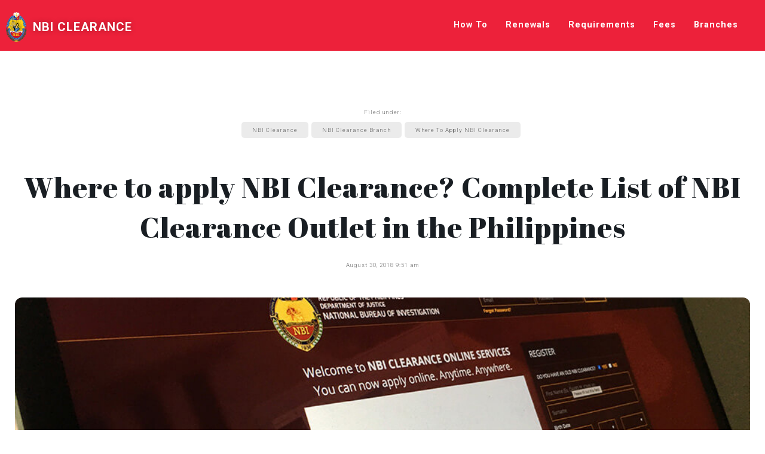

--- FILE ---
content_type: text/html; charset=UTF-8
request_url: https://nbiclearance.org/where-to-apply-nbi-clearance-location-complete-list-of-nbi-clearance-outlets-in-the-philippines/
body_size: 12758
content:
<!doctype html><html lang="en-US" xmlns:og="http://opengraphprotocol.org/schema/" xmlns:fb="http://www.facebook.com/2008/fbml" class="no-js"><head><meta charset="UTF-8"><!-- <link media="all" href="https://nbiclearance.org/wp-content/cache/autoptimize/css/autoptimize_e9ee66cb86980c048437e1d733d9862d.css" rel="stylesheet"> -->
<link rel="stylesheet" type="text/css" href="//nbiclearance.org/wp-content/cache/wpfc-minified/mlidoq13/bgk82.css" media="all"/><title>Where to apply NBI Clearance? Complete List of NBI Clearance Outlet in the Philippines - NBI Clearance Online : NBI Clearance Online</title><link href="//www.google-analytics.com" rel="dns-prefetch"> <script src="https://code.jquery.com/jquery-3.5.1.slim.min.js" integrity="sha384-DfXdz2htPH0lsSSs5nCTpuj/zy4C+OGpamoFVy38MVBnE+IbbVYUew+OrCXaRkfj" crossorigin="anonymous"></script> <meta http-equiv="X-UA-Compatible" content="IE=edge,chrome=1"><meta name="viewport" content="width=device-width, initial-scale=1.0, maximum-scale=1, user-scalable=no"><meta name="description" content="Your Online Guide On How To For An Appy NBI Clearance Online"><link rel="profile" href="https://gmpg.org/xfn/11"> <script async src="https://pagead2.googlesyndication.com/pagead/js/adsbygoogle.js?client=ca-pub-3521101328982236" crossorigin="anonymous"></script> <meta name="google-site-verification" content="NsaBMCNuoMa6ahOWJfckRfSz9udjqyGutaO7lnqo55I" /><meta name='robots' content='index, follow, max-image-preview:large, max-snippet:-1, max-video-preview:-1' /><title>Where to apply NBI Clearance? Complete List of NBI Clearance Outlet in the Philippines - NBI Clearance Online</title><meta name="description" content="NBI Clearance Outlets - When NBI launched the new NBI Clearance Biometric System, they made sure to eliminate the long queues in NBI Clearance Outlet." /><link rel="canonical" href="https://nbiclearance.org/where-to-apply-nbi-clearance-location-complete-list-of-nbi-clearance-outlets-in-the-philippines/" /><meta property="og:locale" content="en_US" /><meta property="og:type" content="article" /><meta property="og:title" content="Where to apply NBI Clearance? Complete List of NBI Clearance Outlet in the Philippines - NBI Clearance Online" /><meta property="og:description" content="NBI Clearance Outlets - When NBI launched the new NBI Clearance Biometric System, they made sure to eliminate the long queues in NBI Clearance Outlet." /><meta property="og:url" content="https://nbiclearance.org/where-to-apply-nbi-clearance-location-complete-list-of-nbi-clearance-outlets-in-the-philippines/" /><meta property="og:site_name" content="NBI Clearance Online" /><meta property="article:publisher" content="https://www.facebook.com/nbiclearanceph" /><meta property="article:published_time" content="2018-08-30T09:51:24+00:00" /><meta property="article:modified_time" content="2023-01-03T06:30:00+00:00" /><meta property="og:image" content="https://nbiclearance.org/wp-content/uploads/2018/08/Where-To-Apply-NBI-Clearance-Online.jpg" /><meta property="og:image:width" content="985" /><meta property="og:image:height" content="650" /><meta property="og:image:type" content="image/jpeg" /><meta name="author" content="NBI Clearance Admin" /><meta name="twitter:card" content="summary_large_image" /><meta name="twitter:label1" content="Written by" /><meta name="twitter:data1" content="NBI Clearance Admin" /><meta name="twitter:label2" content="Est. reading time" /><meta name="twitter:data2" content="5 minutes" /> <script type="application/ld+json" class="yoast-schema-graph">{"@context":"https://schema.org","@graph":[{"@type":"Article","@id":"https://nbiclearance.org/where-to-apply-nbi-clearance-location-complete-list-of-nbi-clearance-outlets-in-the-philippines/#article","isPartOf":{"@id":"https://nbiclearance.org/where-to-apply-nbi-clearance-location-complete-list-of-nbi-clearance-outlets-in-the-philippines/"},"author":{"name":"NBI Clearance Admin","@id":"https://nbiclearance.org/#/schema/person/37993f5e38ab4c49644776d80057a10e"},"headline":"Where to apply NBI Clearance? Complete List of NBI Clearance Outlet in the Philippines","datePublished":"2018-08-30T09:51:24+00:00","dateModified":"2023-01-03T06:30:00+00:00","mainEntityOfPage":{"@id":"https://nbiclearance.org/where-to-apply-nbi-clearance-location-complete-list-of-nbi-clearance-outlets-in-the-philippines/"},"wordCount":947,"commentCount":38,"publisher":{"@id":"https://nbiclearance.org/#organization"},"image":{"@id":"https://nbiclearance.org/where-to-apply-nbi-clearance-location-complete-list-of-nbi-clearance-outlets-in-the-philippines/#primaryimage"},"thumbnailUrl":"https://nbiclearance.org/wp-content/uploads/2018/08/Where-To-Apply-NBI-Clearance-Online.jpg","keywords":["NBI Clearance Branch","NBI Clearance Outlet"],"articleSection":["NBI Clearance","NBI Clearance Branch","Where To Apply NBI Clearance"],"inLanguage":"en-US","potentialAction":[{"@type":"CommentAction","name":"Comment","target":["https://nbiclearance.org/where-to-apply-nbi-clearance-location-complete-list-of-nbi-clearance-outlets-in-the-philippines/#respond"]}]},{"@type":"WebPage","@id":"https://nbiclearance.org/where-to-apply-nbi-clearance-location-complete-list-of-nbi-clearance-outlets-in-the-philippines/","url":"https://nbiclearance.org/where-to-apply-nbi-clearance-location-complete-list-of-nbi-clearance-outlets-in-the-philippines/","name":"Where to apply NBI Clearance? Complete List of NBI Clearance Outlet in the Philippines - NBI Clearance Online","isPartOf":{"@id":"https://nbiclearance.org/#website"},"primaryImageOfPage":{"@id":"https://nbiclearance.org/where-to-apply-nbi-clearance-location-complete-list-of-nbi-clearance-outlets-in-the-philippines/#primaryimage"},"image":{"@id":"https://nbiclearance.org/where-to-apply-nbi-clearance-location-complete-list-of-nbi-clearance-outlets-in-the-philippines/#primaryimage"},"thumbnailUrl":"https://nbiclearance.org/wp-content/uploads/2018/08/Where-To-Apply-NBI-Clearance-Online.jpg","datePublished":"2018-08-30T09:51:24+00:00","dateModified":"2023-01-03T06:30:00+00:00","description":"NBI Clearance Outlets - When NBI launched the new NBI Clearance Biometric System, they made sure to eliminate the long queues in NBI Clearance Outlet.","inLanguage":"en-US","potentialAction":[{"@type":"ReadAction","target":["https://nbiclearance.org/where-to-apply-nbi-clearance-location-complete-list-of-nbi-clearance-outlets-in-the-philippines/"]}]},{"@type":"ImageObject","inLanguage":"en-US","@id":"https://nbiclearance.org/where-to-apply-nbi-clearance-location-complete-list-of-nbi-clearance-outlets-in-the-philippines/#primaryimage","url":"https://nbiclearance.org/wp-content/uploads/2018/08/Where-To-Apply-NBI-Clearance-Online.jpg","contentUrl":"https://nbiclearance.org/wp-content/uploads/2018/08/Where-To-Apply-NBI-Clearance-Online.jpg","width":985,"height":650,"caption":"Where To Apply Nbi Clearance Online"},{"@type":"WebSite","@id":"https://nbiclearance.org/#website","url":"https://nbiclearance.org/","name":"NBI Clearance Online","description":"Your Online Guide On How To For An Appy NBI Clearance Online","publisher":{"@id":"https://nbiclearance.org/#organization"},"potentialAction":[{"@type":"SearchAction","target":{"@type":"EntryPoint","urlTemplate":"https://nbiclearance.org/?s={search_term_string}"},"query-input":{"@type":"PropertyValueSpecification","valueRequired":true,"valueName":"search_term_string"}}],"inLanguage":"en-US"},{"@type":"Organization","@id":"https://nbiclearance.org/#organization","name":"NBI Clearance Online","url":"https://nbiclearance.org/","logo":{"@type":"ImageObject","inLanguage":"en-US","@id":"https://nbiclearance.org/#/schema/logo/image/","url":"https://nbiclearance.org/wp-content/uploads/2020/05/NBI-Clearance-Logo.png","contentUrl":"https://nbiclearance.org/wp-content/uploads/2020/05/NBI-Clearance-Logo.png","width":481,"height":681,"caption":"NBI Clearance Online"},"image":{"@id":"https://nbiclearance.org/#/schema/logo/image/"},"sameAs":["https://www.facebook.com/nbiclearanceph"]},{"@type":"Person","@id":"https://nbiclearance.org/#/schema/person/37993f5e38ab4c49644776d80057a10e","name":"NBI Clearance Admin","image":{"@type":"ImageObject","inLanguage":"en-US","@id":"https://nbiclearance.org/#/schema/person/image/","url":"https://secure.gravatar.com/avatar/1da5a07d4e2a8e91e7fe5229fae145ae0eced9c6057f7c6d9b6efddddf2f9eaa?s=96&d=mm&r=g","contentUrl":"https://secure.gravatar.com/avatar/1da5a07d4e2a8e91e7fe5229fae145ae0eced9c6057f7c6d9b6efddddf2f9eaa?s=96&d=mm&r=g","caption":"NBI Clearance Admin"},"sameAs":["https://nbiclearance.org"],"url":"https://nbiclearance.org/author/bendaggers/"}]}</script> <link rel='dns-prefetch' href='//stackpath.bootstrapcdn.com' /><link rel='dns-prefetch' href='//cdnjs.cloudflare.com' /><link rel='dns-prefetch' href='//fonts.googleapis.com' /><meta property="fb:app_id" content="1756135571264691" /><meta property="og:title" content="Where to apply NBI Clearance? Complete List of NBI Clearance Outlet in the Philippines" /><meta property="og:type" content="article" /><meta property="og:url" content="https://nbiclearance.org/where-to-apply-nbi-clearance-location-complete-list-of-nbi-clearance-outlets-in-the-philippines/" /><meta property="og:site_name" content="NBI Clearance Online" /><meta property="og:image" content="https://nbiclearance.org/wp-content/uploads/2018/08/Where-To-Apply-NBI-Clearance-Online.jpg" alt="post-thumbnail" /><link rel='stylesheet' id='gutenberg-starter-theme-fonts-css' href='https://fonts.googleapis.com/css?family=Noto+Serif%3A400%2C400italic%2C700%2C700italic&#038;subset=latin%2Clatin-ext&#038;ver=6.8.2' type='text/css' media='all' /><link rel='stylesheet' id='google-fonts-css' href='https://fonts.googleapis.com/css?family=Abril+Fatface%7CRoboto%3A300%2C300i%2C700&#038;display=swap&#038;ver=6.8.2' type='text/css' media='all' /><link rel='stylesheet' id='bootstrapCSS-css' href='https://stackpath.bootstrapcdn.com/bootstrap/4.3.1/css/bootstrap.min.css?ver=6.8.2' type='text/css' media='all' /><link rel="https://api.w.org/" href="https://nbiclearance.org/wp-json/" /><link rel="alternate" title="JSON" type="application/json" href="https://nbiclearance.org/wp-json/wp/v2/posts/45" /><link rel="alternate" title="oEmbed (JSON)" type="application/json+oembed" href="https://nbiclearance.org/wp-json/oembed/1.0/embed?url=https%3A%2F%2Fnbiclearance.org%2Fwhere-to-apply-nbi-clearance-location-complete-list-of-nbi-clearance-outlets-in-the-philippines%2F" /><link rel="alternate" title="oEmbed (XML)" type="text/xml+oembed" href="https://nbiclearance.org/wp-json/oembed/1.0/embed?url=https%3A%2F%2Fnbiclearance.org%2Fwhere-to-apply-nbi-clearance-location-complete-list-of-nbi-clearance-outlets-in-the-philippines%2F&#038;format=xml" /> <script src="//pagead2.googlesyndication.com/pagead/js/adsbygoogle.js"></script><link rel="pingback" href="https://nbiclearance.org/xmlrpc.php"><link rel="apple-touch-icon" sizes="57x57" href="https://nbiclearance.org/wp-content/themes/NBI%20Clearance%20V4/img/Favicon/apple-icon-57x57.png"><link rel="apple-touch-icon" sizes="60x60" href="https://nbiclearance.org/wp-content/themes/NBI%20Clearance%20V4/img/Favicon/apple-icon-60x60.png"><link rel="apple-touch-icon" sizes="72x72" href="https://nbiclearance.org/wp-content/themes/NBI%20Clearance%20V4/img/Favicon/apple-icon-72x72.png"><link rel="apple-touch-icon" sizes="76x76" href="https://nbiclearance.org/wp-content/themes/NBI%20Clearance%20V4/img/Favicon/apple-icon-76x76.png"><link rel="apple-touch-icon" sizes="114x114" href="https://nbiclearance.org/wp-content/themes/NBI%20Clearance%20V4/img/Favicon/apple-icon-114x114.png"><link rel="apple-touch-icon" sizes="120x120" href="https://nbiclearance.org/wp-content/themes/NBI%20Clearance%20V4/img/Favicon/apple-icon-120x120.png"><link rel="apple-touch-icon" sizes="144x144" href="https://nbiclearance.org/wp-content/themes/NBI%20Clearance%20V4/img/Favicon/apple-icon-144x144.png"><link rel="apple-touch-icon" sizes="152x152" href="https://nbiclearance.org/wp-content/themes/NBI%20Clearance%20V4/img/Favicon/apple-icon-152x152.png"><link rel="apple-touch-icon" sizes="180x180" href="https://nbiclearance.org/wp-content/themes/NBI%20Clearance%20V4/img/Favicon/apple-icon-180x180.png"><link rel="icon" type="image/png" sizes="192x192"  href="https://nbiclearance.org/wp-content/themes/NBI%20Clearance%20V4/img/Favicon/android-icon-192x192.png"><link rel="icon" type="image/png" sizes="32x32" href="https://nbiclearance.org/wp-content/themes/NBI%20Clearance%20V4/img/Favicon/favicon-32x32.png"><link rel="icon" type="image/png" sizes="96x96" href="https://nbiclearance.org/wp-content/themes/NBI%20Clearance%20V4/img/Favicon/favicon-96x96.png"><link rel="icon" type="image/png" sizes="16x16" href="https://nbiclearance.org/wp-content/themes/NBI%20Clearance%20V4/img/Favicon/favicon-16x16.png"><meta name="msapplication-TileColor" content="#ffffff"><meta name="msapplication-TileImage" content="/ms-icon-144x144.png"><meta name="theme-color" content="#ffffff"></head><body><div class="container-fluid p-0"><header><div class="headerContainer"><div class="row no-gutter"><div class="col-md-4 col-sm-9 col-10 p-0 logoContainer"><div class="logo"> <a class="d-flex align-items-center" href="https://nbiclearance.org/" title="NBI Clearance Online"> <noscript><img class="svgLogo" src="https://nbiclearance.org/wp-content/themes/NBI%20Clearance%20V4/img/NBI Clearance Logo.svg" alt="NBI Clearance Online"></noscript><img class="lazyload svgLogo" src='data:image/svg+xml,%3Csvg%20xmlns=%22http://www.w3.org/2000/svg%22%20viewBox=%220%200%20210%20140%22%3E%3C/svg%3E' data-src="https://nbiclearance.org/wp-content/themes/NBI%20Clearance%20V4/img/NBI Clearance Logo.svg" alt="NBI Clearance Online"> <span>NBI CLEARANCE</span> </a></div></div><div class="col-md-8 col-sm-4 d-none d-md-block menuContainer"><div class="menu align-items-end"><ul><li><a href="https://www.nbiclearance.org/category/how-to-apply-nbi-clearance/">How To</a></li><li><a href="https://www.nbiclearance.org/category/nbi-clearance-renewal/">Renewals</a></li><li><a href="https://www.nbiclearance.org/category/nbi-clearance-requirements/">Requirements</a></li><li><a href="https://www.nbiclearance.org/category/nbi-clearance-fees/">Fees</a></li><li><a href="https://www.nbiclearance.org/category/where-to-apply-nbi-clearance/">Branches</a></li></ul></div></div><div class="col-md-6 col-sm-3 col-2 p-0 d-md-none hamburgerContainer d-flex align-items-center"><div class="hamburger"> <span class="line lineOne"></span> <span class="line lineTwo"></span> <span class="line lineThree"></span></div></div></div></div></header><section class="articlePost theContainer no-gutter"><div class="row"><div class="col-12 col-sm-12 col-md-12 p-0"><div class="theContentContainer"><div class="categories"> <span class="catsTitle"> Filed under: </span><ul class="post-categories"><li><a href="https://nbiclearance.org/category/nbi-clearance/" rel="category tag">NBI Clearance</a></li><li><a href="https://nbiclearance.org/category/nbi-clearance/nbi-clearance-branch/" rel="category tag">NBI Clearance Branch</a></li><li><a href="https://nbiclearance.org/category/where-to-apply-nbi-clearance/" rel="category tag">Where To Apply NBI Clearance</a></li></ul></div><h1 class="postTitle"> Where to apply NBI Clearance? Complete List of NBI Clearance Outlet in the Philippines</h1> <span class="date"> August 30, 2018 9:51 am </span><div class="edit-post"></div><div class="featuredImage" style="background: url('https://nbiclearance.org/wp-content/uploads/2018/08/Where-To-Apply-NBI-Clearance-Online.jpg') no-repeat center;"></div><main class="theContent"><p><span class="dropcaps">W</span>hen NBI launched the new&nbsp;<a title="How to apply for NBI Clearance" href="https://www.nbiclearance.org/nbi-clearance/nbi-clearance-online/" target="_blank" rel="noopener noreferrer">NBI Clearance Biometric System</a>, they made sure to eliminate the long queues in NBI Clearance Outlet that results to every applicant’s head ache and irritation.</p><p>To resolve this matter, NBI placed several NBI Clearance outlets that can accommodate the large volume of&nbsp;<a title="How to Apply for NBI Clearance - NBI Clearance" href="https://www.nbiclearance.org/how-to-apply-for-nbi-clearance" target="_blank" rel="noopener noreferrer">NBI Clearance Applicants</a>&nbsp;especially in Metro Manila.</p><p>Presently, NBI Clearance outlets have 63 fully operational Clearance Centers nationwide. There are sixteen (16) Regional NBI Clearance and twenty-two (22) from District offices.</p><p>While eleven (11) of them are located at Local Government Units and the rest of them are located at some selected malls such as Robinsons Malls, Ever Gotesco and Duty Free Philippines.</p><p>The Regional NBI Clearance and District Offices are accepting applicants from 8:00AM to 5:00PM. While NBI Clearance located at Duty Philippines opens at 8:00AM to 5:00PM.</p><p>Duty Free Philippines only accepts NBI Application for Travel Abroad purposes only. Lastly, Robinsons Malls starts their NBI Clearance processing at 10:00AM to 7:00PM.</p><p>All of the mentioned NBI Clearance Location is open Monday to Friday, except Holidays.</p><p>Due to large volume of applicants, NBI Clearance Outlets allow Applicants to stay outside the venue and wait in the queue line as early as the opening time. This happens especially in the Malls.</p><p class="relpost">You May Be Interested in Reading: <a href="https://www.nbiclearance.org/nbi-clearance-online-updated/">[UPDATED!] How To Apply NBI Clearance Online</a></p><p>Many applicants prefer to wait in line to finish the process early.</p><p>And to cut the long story short, I will now share to you the list of NBI Clearance Outlets in the Philippines:</p><h2 class="wp-block-heading">Where to apply for NBI Clearance</h2><p>You are aware now of how much you will pay for your NBI Clearance Application. The next step would be is to <a href="https://www.nbiclearance.org/nbi-clearance-online-application-how-to-apply/">know where and what you should process your NBI Clearance Online</a>.</p><p>The list of NBI Clearance Branches are below for your reference. Choose the NBI Branch that you prefer.</p><p>Note that NBI Branches are already listed when you select what branch you prefer. To know more about this, you may need to read the&nbsp;<a href="https://nbiclearance.org/how-to-apply-nbi-clearance-online-updated">updated steps on how to apply NBI Clearance Online.&nbsp;</a></p><div class="tablecontainer"><table><tbody><tr><th>Within Metro Manila</th></tr><tr><td>NBI Clearance Center – U.N Avenue, Ermita. Manila</td></tr><tr><td>Quezon City Hall – Makatarungan St, Diliman, QC</td></tr><tr><td>Montalban Rizal – Ground Flr., Municipal Hall</td></tr><tr><td>Muntinlupa City – Victory Shopping Center, Alabang</td></tr><tr><td>Mandaluyong City Hall – Maysilo Circle, Mandaluyong City</td></tr><tr><td>Las Pinas City – Las Pinas City Hall or SM Center Las Pinas (near and infront of Las Pinas City Hall)</td></tr><tr><td>Robinson’s Place – Basement 1 Ermita, Manila</td></tr><tr><td>Robinson’s Otis – Level 2 Guanzon St., Paco, Manila</td></tr><tr><td>Robinson’s Galleria – Basement 1 Ortigas Ave., QC</td></tr><tr><td>Robinson’s Metro East – Level4 Marcos Hi-way Pasig</td></tr><tr><td>Robinson’s Cainta – Level 2 Junction Cainta, Rizal</td></tr><tr><td>Robinson’s Novaliches,- Novaliches, QC</td></tr><tr><td>Ever Gotesco Recto – 3″‘ Flr Cinema 3 Recto Ave., Manila</td></tr><tr><td>Duty Free Fiesta Mall – Ninoy Aquino Ave., Paranaque City</td></tr><tr><td>Empire Mall – Edsa, Pasay City</td></tr><tr><th>Outside Metro Manila</th></tr><tr><td>Marilao Municipal Hall – Beside PNP Station, Marilao, Bulacan</td></tr><tr><td>Lipa City Hall – Lipa City, Batangas</td></tr><tr><td>Robinson’s Dasmarinas – Dasmarinas, Cavite</td></tr><tr><td>Ormoc Gaisano – Gaisano Capital Mall</td></tr><tr><th>NBI FIELD OFFICES</th></tr><tr><td>Cordillera Administrative Region – Upper Session Road Baguio City</td></tr><tr><th>REGION I</th></tr><tr><td>Ilocos Regional Office – Aguila Road Sevilla Norte San Fernando City</td></tr><tr><td>Dagupan District Office – A. B. Fernandez West Dagupan City</td></tr><tr><td>Laoag District Office – Brgy 10 P Gomez St, Laoag City</td></tr><tr><th>REGION II</th></tr><tr><td>Cagayan Valley Regional Office – Government Center Carig Sur Tuguegarao City</td></tr><tr><td>Bayombong District Office – Capitol Compound Bayombong Nueva Vizcaya</td></tr><tr><td>lsabela District Office – National Highway Brgy Osmena Ilagan Isabela</td></tr><tr><th>REGION III</th></tr><tr><td>Central Luzon Regional Office – Capitol Compound City of San Fernando Pampanga</td></tr><tr><td>Bulacan District Olftce – Capitol Compound Guinhawa, City of Malolos, Bulacan</td></tr><tr><td>Cabanatuan Dislrict Office – Llanera St Old Provincial Capitol Cmpd Cabanaluan City</td></tr><tr><td>OlongapoDistrict Office – 17 Kentucky Lane Upper Kalaklan Olongapo City</td></tr><tr><td>Tarlac District Office – Brgy Macabulos Drive San Roque Tarlac City</td></tr><tr><th>REGION IV-A</th></tr><tr><td>CALABARZON – Capitol Site Capitol Hills Batangas City</td></tr><tr><td>Cavite District Office – J.P. Rizal St. Kaybagal South Tagaytay City</td></tr><tr><td>Lucena District Office – NIA Compound Genes Aguilar St., Lucena City</td></tr><tr><td>Laguna District Office – Rizal Blvd Brgy. Tagapo City of Sta Rosa, Laguna</td></tr><tr><th>REGION IV-B</th></tr><tr><td>MIMAROPA – Sitio Cuadro Aguas Brgy Sta Isabel, Calapan City</td></tr><tr><td>Puerto Princesa District Office – Taft St., Brgy Liwanag, Puerto Princesa City, Palawan</td></tr><tr><th>REGION V</th></tr><tr><td>Bicol Regional Office – Maria Cristina St.,Naga City</td></tr><tr><td>Legazpi District Office – Quezon Avenue Legazpi City</td></tr><tr><th>REGION VI</th></tr><tr><td>Western Visayas Regional Office – Duran St., Fort San Pedro Iloilo City</td></tr><tr><td>Bacolod District Office – Aguinaldo St. Bacolod City</td></tr><tr><th>REGION VII</th></tr><tr><td>Central Visayas Regional Office – Escario St., Capitol Site, Cebu City</td></tr><tr><td>Dumaguete District Office – Capitol Area Daro Dumaguete City</td></tr><tr><th>REGION VIII</th></tr><tr><td>Samar District Office – Old Health Bldg., Capitol Site Catbalogan City</td></tr><tr><th>REGION IX</th></tr><tr><td>Western Mindanao Regional Office – 19 Corcuera St. Zamboanqa City</td></tr><tr><td>Dipolog District Office – Quezon Ave Sta Isabel, Dipolog City</td></tr><tr><td>Pagadian District Office – BALGU Bldg., Capitol Compound, Pagadian City</td></tr><tr><th>REGION X</th></tr><tr><td>Northeastern Mindanao Regional Office – Capitol Compound Cagayan de Oro City</td></tr><tr><td>lligan District Office – IBP Bldg., Badelles St. Pala-o lliqan City</td></tr><tr><th>REGION XI</th></tr><tr><td>Southeastern Mindanao Regional Office – J.P. Laurel Avenue, Davao City</td></tr><tr><td>Tagum District Office – Door 5 Duson Apt. National Highway Visayan village Tagum</td></tr><tr><th>REGION XII</th></tr><tr><td>Central Mindanao Regional Office – 2nd Ftoor South Cotabato Gymnasium Koronadal City</td></tr><tr><td>Saranggani District Office – San Pecto St. lagao, General Santos City</td></tr><tr><td>ARMM – Governor Gutierrez Avenue. Cotabato City</td></tr><tr><th>REGION XIII</th></tr><tr><td>CARAGA – 2nd Floor FCB Bldg., J Rosales Ave Butuan City</td></tr></tbody></table></div><p>So readers, did we miss anything? Do you know any NBI Clearance Outlet that is not on our the list?&nbsp;<strong>We need you</strong>. Tell us about it (to improve this blog), leave it right down in the comment section! Thank you!</p><p>You may be also interested what will happen <a rel="noreferrer noopener" href="https://www.nbiclearance.org/walk-in-nbi-clearance/" target="_blank">when you walk in for NBI Clearance Application</a> or our latest article about <a href="https://www.nbiclearance.org/nbi-online-registration-process/" target="_blank" rel="noreferrer noopener">NBI Online Registration Process</a>.</p></main></div></div></div></section><section class="breadcrumbsContainer xContainer"><p id="breadcrumbs" class="breadcrumbs"><span><span class="breadcrumb_last" aria-current="page">Home</span></span></p></section><section class="tagging xContainer"> <a href="https://nbiclearance.org/?tag=nbi-clearance-branch" class="tags">NBI Clearance Branch</a><a href="https://nbiclearance.org/?tag=nbi-clearance-outlet" class="tags">NBI Clearance Outlet</a></section><section class="yarpp xContainer"><div class='yarpp yarpp-related yarpp-related-website yarpp-related-none yarpp-template-yarpp-template-minimum'><div class="related-post"><h3>Related Posts</h3><div class="row"><p>No related photos.</p></div></div></div></section><section class="commentsContainer xContainer"><div id="comments" class="comments-area"><h2 class="comments-title"> 38 thoughts on &ldquo;<span>Where to apply NBI Clearance? Complete List of NBI Clearance Outlet in the Philippines</span>&rdquo;</h2><div id="respond" class="comment-respond"><h3 id="reply-title" class="comment-reply-title">Leave a Reply <small><a rel="nofollow" id="cancel-comment-reply-link" href="/where-to-apply-nbi-clearance-location-complete-list-of-nbi-clearance-outlets-in-the-philippines/#respond" style="display:none;">Cancel reply</a></small></h3><form action="https://nbiclearance.org/wp-comments-post.php" method="post" id="commentform" class="comment-form"><p class="comment-form-author commentField"> <input class="inputBox" id="author" name="author" type="text" placeholder="Your Complete Name" value="" size="" aria-required='true' /></p><p class="comment-form-email commentField"> <input class="inputBox" id="email" name="email" type="email" placeholder="YourEmailAddress@Example.com" value="" size="" aria-required='true' /></p><p class="comment-form-comment commentField"><textarea autocomplete="new-password"  class="inputBox commentField" id="gc34704f4f"  name="gc34704f4f"   cols="" rows="8" maxlength="65525" required="required" placeholder="Write Your Questions Here..."></textarea><textarea id="comment" aria-label="hp-comment" aria-hidden="true" name="comment" autocomplete="new-password" style="padding:0 !important;clip:rect(1px, 1px, 1px, 1px) !important;position:absolute !important;white-space:nowrap !important;height:1px !important;width:1px !important;overflow:hidden !important;" tabindex="-1"></textarea><script data-noptimize>document.getElementById("comment").setAttribute( "id", "a59542e1da8c64f1f63a9b92ef3b3b5b" );document.getElementById("gc34704f4f").setAttribute( "id", "comment" );</script> </p><p class="form-submit"><input name="submit" type="submit" id="submit" class="submit" value="Post Comment" /> <input type='hidden' name='comment_post_ID' value='45' id='comment_post_ID' /> <input type='hidden' name='comment_parent' id='comment_parent' value='0' /></p><p style="display: none;"><input type="hidden" id="akismet_comment_nonce" name="akismet_comment_nonce" value="acdd714c87" /></p><p style="display: none !important;" class="akismet-fields-container" data-prefix="ak_"><label>&#916;<textarea name="ak_hp_textarea" cols="45" rows="8" maxlength="100"></textarea></label><input type="hidden" id="ak_js_1" name="ak_js" value="25"/></p></form></div><div class="xContainer commentPagination"></div><ul><li class="comment even thread-even depth-1" id="comment-814967"><div id="div-comment-814967" class="comment-body"><div class="comment-author vcard"> <cite class="fn"><a href="https://newwavefoods.com/" class="url" rel="ugc external nofollow">skaithed</a></cite> <span class="says">says:</span></div><div class="comment-meta commentmetadata"> February 20, 2025 at 5:02 pm</div><p>yoeC7WsvZCS</p><div class="reply"> <a rel="nofollow" class="comment-reply-link" href="#comment-814967" data-commentid="814967" data-postid="45" data-belowelement="div-comment-814967" data-respondelement="respond" data-replyto="Reply to skaithed" aria-label="Reply to skaithed">Reply</a></div></div></li><li class="comment odd alt thread-odd thread-alt depth-1" id="comment-815056"><div id="div-comment-815056" class="comment-body"><div class="comment-author vcard"> <cite class="fn"><a href="https://newwavefoods.com/" class="url" rel="ugc external nofollow">dimouts</a></cite> <span class="says">says:</span></div><div class="comment-meta commentmetadata"> February 21, 2025 at 7:18 am</div><p>v5gx0RgliDu</p><div class="reply"> <a rel="nofollow" class="comment-reply-link" href="#comment-815056" data-commentid="815056" data-postid="45" data-belowelement="div-comment-815056" data-respondelement="respond" data-replyto="Reply to dimouts" aria-label="Reply to dimouts">Reply</a></div></div></li><li class="comment even thread-even depth-1" id="comment-815142"><div id="div-comment-815142" class="comment-body"><div class="comment-author vcard"> <cite class="fn"><a href="https://www.yagerplasticsurgery.com/" class="url" rel="ugc external nofollow">dapibus</a></cite> <span class="says">says:</span></div><div class="comment-meta commentmetadata"> February 21, 2025 at 2:54 pm</div><p>yIfWe86AtRM</p><div class="reply"> <a rel="nofollow" class="comment-reply-link" href="#comment-815142" data-commentid="815142" data-postid="45" data-belowelement="div-comment-815142" data-respondelement="respond" data-replyto="Reply to dapibus" aria-label="Reply to dapibus">Reply</a></div></div></li><li class="comment odd alt thread-odd thread-alt depth-1" id="comment-815194"><div id="div-comment-815194" class="comment-body"><div class="comment-author vcard"> <cite class="fn"><a href="https://cscardiologists.com/" class="url" rel="ugc external nofollow">chafing the apricot</a></cite> <span class="says">says:</span></div><div class="comment-meta commentmetadata"> February 21, 2025 at 3:18 pm</div><p>RGyABtgYOCO</p><div class="reply"> <a rel="nofollow" class="comment-reply-link" href="#comment-815194" data-commentid="815194" data-postid="45" data-belowelement="div-comment-815194" data-respondelement="respond" data-replyto="Reply to chafing the apricot" aria-label="Reply to chafing the apricot">Reply</a></div></div></li><li class="comment even thread-even depth-1" id="comment-815209"><div id="div-comment-815209" class="comment-body"><div class="comment-author vcard"> <cite class="fn"><a href="https://www.uavpioneers.com/" class="url" rel="ugc external nofollow">ਪਰਿਪੱਕ (40 ) ਪੋਰਨ</a></cite> <span class="says">says:</span></div><div class="comment-meta commentmetadata"> February 21, 2025 at 3:24 pm</div><p>CPJw5SvmnIF</p><div class="reply"> <a rel="nofollow" class="comment-reply-link" href="#comment-815209" data-commentid="815209" data-postid="45" data-belowelement="div-comment-815209" data-respondelement="respond" data-replyto="Reply to ਪਰਿਪੱਕ (40 ) ਪੋਰਨ" aria-label="Reply to ਪਰਿਪੱਕ (40 ) ਪੋਰਨ">Reply</a></div></div></li><li class="comment odd alt thread-odd thread-alt depth-1" id="comment-815255"><div id="div-comment-815255" class="comment-body"><div class="comment-author vcard"> <cite class="fn"><a href="https://www.rockinrodeomidland.com/" class="url" rel="ugc external nofollow">meliorations</a></cite> <span class="says">says:</span></div><div class="comment-meta commentmetadata"> February 21, 2025 at 3:41 pm</div><p>okU8WFPSipy</p><div class="reply"> <a rel="nofollow" class="comment-reply-link" href="#comment-815255" data-commentid="815255" data-postid="45" data-belowelement="div-comment-815255" data-respondelement="respond" data-replyto="Reply to meliorations" aria-label="Reply to meliorations">Reply</a></div></div></li><li class="comment even thread-even depth-1" id="comment-815285"><div id="div-comment-815285" class="comment-body"><div class="comment-author vcard"> <cite class="fn"><a href="https://www.canyonlakevet.com/" class="url" rel="ugc external nofollow">overfinished</a></cite> <span class="says">says:</span></div><div class="comment-meta commentmetadata"> February 21, 2025 at 3:52 pm</div><p>jqzEB1VoSLk</p><div class="reply"> <a rel="nofollow" class="comment-reply-link" href="#comment-815285" data-commentid="815285" data-postid="45" data-belowelement="div-comment-815285" data-respondelement="respond" data-replyto="Reply to overfinished" aria-label="Reply to overfinished">Reply</a></div></div></li><li class="comment odd alt thread-odd thread-alt depth-1" id="comment-815300"><div id="div-comment-815300" class="comment-body"><div class="comment-author vcard"> <cite class="fn"><a href="https://www.papercranestore.com/" class="url" rel="ugc external nofollow">supinators</a></cite> <span class="says">says:</span></div><div class="comment-meta commentmetadata"> February 21, 2025 at 3:58 pm</div><p>m7fvKGiL296</p><div class="reply"> <a rel="nofollow" class="comment-reply-link" href="#comment-815300" data-commentid="815300" data-postid="45" data-belowelement="div-comment-815300" data-respondelement="respond" data-replyto="Reply to supinators" aria-label="Reply to supinators">Reply</a></div></div></li><li class="comment even thread-even depth-1" id="comment-815364"><div id="div-comment-815364" class="comment-body"><div class="comment-author vcard"> <cite class="fn"><a href="https://hardwoodfloordepot.com/" class="url" rel="ugc external nofollow">hobbling</a></cite> <span class="says">says:</span></div><div class="comment-meta commentmetadata"> February 21, 2025 at 4:21 pm</div><p>XJngtX4Ne3P</p><div class="reply"> <a rel="nofollow" class="comment-reply-link" href="#comment-815364" data-commentid="815364" data-postid="45" data-belowelement="div-comment-815364" data-respondelement="respond" data-replyto="Reply to hobbling" aria-label="Reply to hobbling">Reply</a></div></div></li><li class="comment odd alt thread-odd thread-alt depth-1" id="comment-815380"><div id="div-comment-815380" class="comment-body"><div class="comment-author vcard"> <cite class="fn"><a href="https://www.donpowellofficial.com/" class="url" rel="ugc external nofollow">handpicks</a></cite> <span class="says">says:</span></div><div class="comment-meta commentmetadata"> February 21, 2025 at 4:26 pm</div><p>UOfYSO4tFpX</p><div class="reply"> <a rel="nofollow" class="comment-reply-link" href="#comment-815380" data-commentid="815380" data-postid="45" data-belowelement="div-comment-815380" data-respondelement="respond" data-replyto="Reply to handpicks" aria-label="Reply to handpicks">Reply</a></div></div></li><li class="comment even thread-even depth-1" id="comment-815426"><div id="div-comment-815426" class="comment-body"><div class="comment-author vcard"> <cite class="fn"><a href="https://lesrecuperables.com/" class="url" rel="ugc external nofollow">luctus</a></cite> <span class="says">says:</span></div><div class="comment-meta commentmetadata"> February 21, 2025 at 4:44 pm</div><p>Rwb6j6gcFsk</p><div class="reply"> <a rel="nofollow" class="comment-reply-link" href="#comment-815426" data-commentid="815426" data-postid="45" data-belowelement="div-comment-815426" data-respondelement="respond" data-replyto="Reply to luctus" aria-label="Reply to luctus">Reply</a></div></div></li><li class="comment odd alt thread-odd thread-alt depth-1" id="comment-815441"><div id="div-comment-815441" class="comment-body"><div class="comment-author vcard"> <cite class="fn"><a href="https://asliceofspice.com/" class="url" rel="ugc external nofollow">sweater puppies</a></cite> <span class="says">says:</span></div><div class="comment-meta commentmetadata"> February 21, 2025 at 4:49 pm</div><p>lTUrNAx4Hix</p><div class="reply"> <a rel="nofollow" class="comment-reply-link" href="#comment-815441" data-commentid="815441" data-postid="45" data-belowelement="div-comment-815441" data-respondelement="respond" data-replyto="Reply to sweater puppies" aria-label="Reply to sweater puppies">Reply</a></div></div></li><li class="comment even thread-even depth-1" id="comment-815471"><div id="div-comment-815471" class="comment-body"><div class="comment-author vcard"> <cite class="fn"><a href="https://showen4cars.com/" class="url" rel="ugc external nofollow">sufferance</a></cite> <span class="says">says:</span></div><div class="comment-meta commentmetadata"> February 21, 2025 at 5:01 pm</div><p>gX2ibVwIhya</p><div class="reply"> <a rel="nofollow" class="comment-reply-link" href="#comment-815471" data-commentid="815471" data-postid="45" data-belowelement="div-comment-815471" data-respondelement="respond" data-replyto="Reply to sufferance" aria-label="Reply to sufferance">Reply</a></div></div></li><li class="comment odd alt thread-odd thread-alt depth-1" id="comment-815486"><div id="div-comment-815486" class="comment-body"><div class="comment-author vcard"> <cite class="fn"><a href="https://www.allseasonsrvsales.com/" class="url" rel="ugc external nofollow">issuer</a></cite> <span class="says">says:</span></div><div class="comment-meta commentmetadata"> February 21, 2025 at 5:06 pm</div><p>zf7mVlFTpdn</p><div class="reply"> <a rel="nofollow" class="comment-reply-link" href="#comment-815486" data-commentid="815486" data-postid="45" data-belowelement="div-comment-815486" data-respondelement="respond" data-replyto="Reply to issuer" aria-label="Reply to issuer">Reply</a></div></div></li><li class="comment even thread-even depth-1" id="comment-815501"><div id="div-comment-815501" class="comment-body"><div class="comment-author vcard"> <cite class="fn"><a href="https://www.flightdeckrestaurant.net/" class="url" rel="ugc external nofollow">Jimmy The Greek</a></cite> <span class="says">says:</span></div><div class="comment-meta commentmetadata"> February 21, 2025 at 5:12 pm</div><p>rh0oZa8HnvI</p><div class="reply"> <a rel="nofollow" class="comment-reply-link" href="#comment-815501" data-commentid="815501" data-postid="45" data-belowelement="div-comment-815501" data-respondelement="respond" data-replyto="Reply to Jimmy The Greek" aria-label="Reply to Jimmy The Greek">Reply</a></div></div></li><li class="comment odd alt thread-odd thread-alt depth-1" id="comment-815515"><div id="div-comment-815515" class="comment-body"><div class="comment-author vcard"> <cite class="fn"><a href="https://www.wildbluefl.com/" class="url" rel="ugc external nofollow">torrifies</a></cite> <span class="says">says:</span></div><div class="comment-meta commentmetadata"> February 21, 2025 at 5:18 pm</div><p>0cnZVq3RdOK</p><div class="reply"> <a rel="nofollow" class="comment-reply-link" href="#comment-815515" data-commentid="815515" data-postid="45" data-belowelement="div-comment-815515" data-respondelement="respond" data-replyto="Reply to torrifies" aria-label="Reply to torrifies">Reply</a></div></div></li><li class="comment even thread-even depth-1" id="comment-815545"><div id="div-comment-815545" class="comment-body"><div class="comment-author vcard"> <cite class="fn"><a href="https://citydentalnc.com/" class="url" rel="ugc external nofollow">scungier</a></cite> <span class="says">says:</span></div><div class="comment-meta commentmetadata"> February 21, 2025 at 5:29 pm</div><p>89hoHSoFo7p</p><div class="reply"> <a rel="nofollow" class="comment-reply-link" href="#comment-815545" data-commentid="815545" data-postid="45" data-belowelement="div-comment-815545" data-respondelement="respond" data-replyto="Reply to scungier" aria-label="Reply to scungier">Reply</a></div></div></li><li class="comment odd alt thread-odd thread-alt depth-1" id="comment-815560"><div id="div-comment-815560" class="comment-body"><div class="comment-author vcard"> <cite class="fn"><a href="https://www.arellalakeline.com/" class="url" rel="ugc external nofollow">ordinary</a></cite> <span class="says">says:</span></div><div class="comment-meta commentmetadata"> February 21, 2025 at 5:35 pm</div><p>4IX5h1udNx0</p><div class="reply"> <a rel="nofollow" class="comment-reply-link" href="#comment-815560" data-commentid="815560" data-postid="45" data-belowelement="div-comment-815560" data-respondelement="respond" data-replyto="Reply to ordinary" aria-label="Reply to ordinary">Reply</a></div></div></li><li class="comment even thread-even depth-1" id="comment-815607"><div id="div-comment-815607" class="comment-body"><div class="comment-author vcard"> <cite class="fn"><a href="https://www.uhnjcareers.com/" class="url" rel="ugc external nofollow">pentose</a></cite> <span class="says">says:</span></div><div class="comment-meta commentmetadata"> February 21, 2025 at 5:52 pm</div><p>ERvXQX3cS41</p><div class="reply"> <a rel="nofollow" class="comment-reply-link" href="#comment-815607" data-commentid="815607" data-postid="45" data-belowelement="div-comment-815607" data-respondelement="respond" data-replyto="Reply to pentose" aria-label="Reply to pentose">Reply</a></div></div></li><li class="comment odd alt thread-odd thread-alt depth-1" id="comment-815623"><div id="div-comment-815623" class="comment-body"><div class="comment-author vcard"> <cite class="fn"><a href="https://newwavefoods.com/" class="url" rel="ugc external nofollow">recooked</a></cite> <span class="says">says:</span></div><div class="comment-meta commentmetadata"> February 21, 2025 at 5:57 pm</div><p>s72fkSvcwiD</p><div class="reply"> <a rel="nofollow" class="comment-reply-link" href="#comment-815623" data-commentid="815623" data-postid="45" data-belowelement="div-comment-815623" data-respondelement="respond" data-replyto="Reply to recooked" aria-label="Reply to recooked">Reply</a></div></div></li><li class="comment even thread-even depth-1" id="comment-815639"><div id="div-comment-815639" class="comment-body"><div class="comment-author vcard"> <cite class="fn"><a href="https://yourfitnesspath.com/" class="url" rel="ugc external nofollow">porttitor</a></cite> <span class="says">says:</span></div><div class="comment-meta commentmetadata"> February 21, 2025 at 6:03 pm</div><p>6EHg37omHqI</p><div class="reply"> <a rel="nofollow" class="comment-reply-link" href="#comment-815639" data-commentid="815639" data-postid="45" data-belowelement="div-comment-815639" data-respondelement="respond" data-replyto="Reply to porttitor" aria-label="Reply to porttitor">Reply</a></div></div></li><li class="comment odd alt thread-odd thread-alt depth-1" id="comment-815655"><div id="div-comment-815655" class="comment-body"><div class="comment-author vcard"> <cite class="fn"><a href="https://plaza-universidad.com/" class="url" rel="ugc external nofollow">disinformations</a></cite> <span class="says">says:</span></div><div class="comment-meta commentmetadata"> February 21, 2025 at 6:09 pm</div><p>zV8mdwqKYel</p><div class="reply"> <a rel="nofollow" class="comment-reply-link" href="#comment-815655" data-commentid="815655" data-postid="45" data-belowelement="div-comment-815655" data-respondelement="respond" data-replyto="Reply to disinformations" aria-label="Reply to disinformations">Reply</a></div></div></li><li class="comment even thread-even depth-1" id="comment-815801"><div id="div-comment-815801" class="comment-body"><div class="comment-author vcard"> <cite class="fn">🔗 + 0.75317046 BTC.GET - https://forms.gle/iYBw6VAkNt68dghQ6?hs=07743481ef9a06581808128543b5e8e3&amp; 🔗</cite> <span class="says">says:</span></div><div class="comment-meta commentmetadata"> February 23, 2025 at 2:15 pm</div><p>6pvg0p</p><div class="reply"> <a rel="nofollow" class="comment-reply-link" href="#comment-815801" data-commentid="815801" data-postid="45" data-belowelement="div-comment-815801" data-respondelement="respond" data-replyto="Reply to 🔗 + 0.75317046 BTC.GET - https://forms.gle/iYBw6VAkNt68dghQ6?hs=07743481ef9a06581808128543b5e8e3&amp; 🔗" aria-label="Reply to 🔗 + 0.75317046 BTC.GET - https://forms.gle/iYBw6VAkNt68dghQ6?hs=07743481ef9a06581808128543b5e8e3&amp; 🔗">Reply</a></div></div></li><li class="comment odd alt thread-odd thread-alt depth-1" id="comment-815835"><div id="div-comment-815835" class="comment-body"><div class="comment-author vcard"> <cite class="fn">xxxkernel.com</cite> <span class="says">says:</span></div><div class="comment-meta commentmetadata"> February 24, 2025 at 4:46 am</div><p>Since thee admin of this websit iis working, nno question verry shortly iit<br /> will bee renowned, ddue to its fezture contents.</p><div class="reply"> <a rel="nofollow" class="comment-reply-link" href="#comment-815835" data-commentid="815835" data-postid="45" data-belowelement="div-comment-815835" data-respondelement="respond" data-replyto="Reply to xxxkernel.com" aria-label="Reply to xxxkernel.com">Reply</a></div></div></li><li class="comment even thread-even depth-1" id="comment-816285"><div id="div-comment-816285" class="comment-body"><div class="comment-author vcard"> <cite class="fn">📌 Ticket; Withdrawing NoIR20. GET =&gt;&gt; https://graph.org/GET-BITCOIN-TRANSFER-02-23-2?hs=07743481ef9a06581808128543b5e8e3&amp; 📌</cite> <span class="says">says:</span></div><div class="comment-meta commentmetadata"> March 1, 2025 at 10:07 am</div><p>ttkw6m</p><div class="reply"> <a rel="nofollow" class="comment-reply-link" href="#comment-816285" data-commentid="816285" data-postid="45" data-belowelement="div-comment-816285" data-respondelement="respond" data-replyto="Reply to 📌 Ticket; Withdrawing NoIR20. GET =&gt;&gt; https://graph.org/GET-BITCOIN-TRANSFER-02-23-2?hs=07743481ef9a06581808128543b5e8e3&amp; 📌" aria-label="Reply to 📌 Ticket; Withdrawing NoIR20. GET =&gt;&gt; https://graph.org/GET-BITCOIN-TRANSFER-02-23-2?hs=07743481ef9a06581808128543b5e8e3&amp; 📌">Reply</a></div></div></li><li class="comment odd alt thread-odd thread-alt depth-1" id="comment-818461"><div id="div-comment-818461" class="comment-body"><div class="comment-author vcard"> <cite class="fn">📌 We send a gift from user. Confirm =&gt; https://telegra.ph/Binance-Support-02-18?hs=07743481ef9a06581808128543b5e8e3&amp; 📌</cite> <span class="says">says:</span></div><div class="comment-meta commentmetadata"> March 15, 2025 at 9:47 am</div><p>vl1k27</p><div class="reply"> <a rel="nofollow" class="comment-reply-link" href="#comment-818461" data-commentid="818461" data-postid="45" data-belowelement="div-comment-818461" data-respondelement="respond" data-replyto="Reply to 📌 We send a gift from user. Confirm =&gt; https://telegra.ph/Binance-Support-02-18?hs=07743481ef9a06581808128543b5e8e3&amp; 📌" aria-label="Reply to 📌 We send a gift from user. Confirm =&gt; https://telegra.ph/Binance-Support-02-18?hs=07743481ef9a06581808128543b5e8e3&amp; 📌">Reply</a></div></div></li><li class="comment even thread-even depth-1" id="comment-818497"><div id="div-comment-818497" class="comment-body"><div class="comment-author vcard"> <cite class="fn">💿 Ticket: Operation №DV32. LOG IN &gt;&gt; https://graph.org/GET-BITCOIN-TRANSFER-02-23-2?hs=07743481ef9a06581808128543b5e8e3&amp; 💿</cite> <span class="says">says:</span></div><div class="comment-meta commentmetadata"> March 15, 2025 at 10:39 am</div><p>4bv2sn</p><div class="reply"> <a rel="nofollow" class="comment-reply-link" href="#comment-818497" data-commentid="818497" data-postid="45" data-belowelement="div-comment-818497" data-respondelement="respond" data-replyto="Reply to 💿 Ticket: Operation №DV32. LOG IN &gt;&gt; https://graph.org/GET-BITCOIN-TRANSFER-02-23-2?hs=07743481ef9a06581808128543b5e8e3&amp; 💿" aria-label="Reply to 💿 Ticket: Operation №DV32. LOG IN &gt;&gt; https://graph.org/GET-BITCOIN-TRANSFER-02-23-2?hs=07743481ef9a06581808128543b5e8e3&amp; 💿">Reply</a></div></div></li><li class="comment odd alt thread-odd thread-alt depth-1" id="comment-824205"><div id="div-comment-824205" class="comment-body"><div class="comment-author vcard"> <cite class="fn">📎 Reminder- Process 1.371369 BTC. Assure &gt;&gt; https://graph.org/Message--05654-03-25?hs=07743481ef9a06581808128543b5e8e3&amp; 📎</cite> <span class="says">says:</span></div><div class="comment-meta commentmetadata"> April 6, 2025 at 5:23 pm</div><p>a94kj4</p><div class="reply"> <a rel="nofollow" class="comment-reply-link" href="#comment-824205" data-commentid="824205" data-postid="45" data-belowelement="div-comment-824205" data-respondelement="respond" data-replyto="Reply to 📎 Reminder- Process 1.371369 BTC. Assure &gt;&gt; https://graph.org/Message--05654-03-25?hs=07743481ef9a06581808128543b5e8e3&amp; 📎" aria-label="Reply to 📎 Reminder- Process 1.371369 BTC. Assure &gt;&gt; https://graph.org/Message--05654-03-25?hs=07743481ef9a06581808128543b5e8e3&amp; 📎">Reply</a></div></div></li><li class="comment even thread-even depth-1" id="comment-825800"><div id="div-comment-825800" class="comment-body"><div class="comment-author vcard"> <cite class="fn">mymissav.cc</cite> <span class="says">says:</span></div><div class="comment-meta commentmetadata"> April 11, 2025 at 1:35 pm</div><p>Hey! I know thjs is kjnda off topic but I&#8217;d figured I&#8217;d ask.</p><p>Would youu bee interestd in ttrading lunks or<br /> maube guest auhthoring a boog article or vice-versa?<br /> My website discusses a lot off the samee topics ass yors aand I thyink wwe could<br /> greatly benefit from eachh other. If you&#8217;re interested fel fre tto shlot mee<br /> an email. I look forward tto hearing from you! Wondcerful blog by tthe way!</p><div class="reply"> <a rel="nofollow" class="comment-reply-link" href="#comment-825800" data-commentid="825800" data-postid="45" data-belowelement="div-comment-825800" data-respondelement="respond" data-replyto="Reply to mymissav.cc" aria-label="Reply to mymissav.cc">Reply</a></div></div></li><li class="comment odd alt thread-odd thread-alt depth-1" id="comment-826887"><div id="div-comment-826887" class="comment-body"><div class="comment-author vcard"> <cite class="fn">porn</cite> <span class="says">says:</span></div><div class="comment-meta commentmetadata"> April 14, 2025 at 10:52 pm</div><p>Hey there! I&#8217;vebeen reading your blog foor a long time noow annd finally ggot the courage too go ahead<br /> and gkve you a shout oout from  Kingwood Texas! Juust wanted to tell<br /> you keeep up the goood job!</p><div class="reply"> <a rel="nofollow" class="comment-reply-link" href="#comment-826887" data-commentid="826887" data-postid="45" data-belowelement="div-comment-826887" data-respondelement="respond" data-replyto="Reply to porn" aria-label="Reply to porn">Reply</a></div></div></li><li class="comment even thread-even depth-1" id="comment-830495"><div id="div-comment-830495" class="comment-body"><div class="comment-author vcard"> <cite class="fn">🔓 + 1.242340 BTC.GET - https://graph.org/Binance-04-15?hs=07743481ef9a06581808128543b5e8e3&amp; 🔓</cite> <span class="says">says:</span></div><div class="comment-meta commentmetadata"> April 23, 2025 at 11:59 pm</div><p>c37ly7</p><div class="reply"> <a rel="nofollow" class="comment-reply-link" href="#comment-830495" data-commentid="830495" data-postid="45" data-belowelement="div-comment-830495" data-respondelement="respond" data-replyto="Reply to 🔓 + 1.242340 BTC.GET - https://graph.org/Binance-04-15?hs=07743481ef9a06581808128543b5e8e3&amp; 🔓" aria-label="Reply to 🔓 + 1.242340 BTC.GET - https://graph.org/Binance-04-15?hs=07743481ef9a06581808128543b5e8e3&amp; 🔓">Reply</a></div></div></li><li class="comment odd alt thread-odd thread-alt depth-1" id="comment-830748"><div id="div-comment-830748" class="comment-body"><div class="comment-author vcard"> <cite class="fn">DavidThync</cite> <span class="says">says:</span></div><div class="comment-meta commentmetadata"> April 24, 2025 at 8:52 am</div><p>achat kamagra: <a href="https://kamagraprix.com/#" rel="nofollow ugc">Kamagra Oral Jelly pas cher</a> &#8211; kamagra 100mg prix</p><div class="reply"> <a rel="nofollow" class="comment-reply-link" href="#comment-830748" data-commentid="830748" data-postid="45" data-belowelement="div-comment-830748" data-respondelement="respond" data-replyto="Reply to DavidThync" aria-label="Reply to DavidThync">Reply</a></div></div></li><li class="comment even thread-even depth-1" id="comment-844100"><div id="div-comment-844100" class="comment-body"><div class="comment-author vcard"> <cite class="fn">📉 Message: Operation 1.270054 BTC. Receive =&gt;&gt; https://graph.org/Ticket--58146-05-02?hs=07743481ef9a06581808128543b5e8e3&amp; 📉</cite> <span class="says">says:</span></div><div class="comment-meta commentmetadata"> May 2, 2025 at 10:46 pm</div><p>w3vs3m</p><div class="reply"> <a rel="nofollow" class="comment-reply-link" href="#comment-844100" data-commentid="844100" data-postid="45" data-belowelement="div-comment-844100" data-respondelement="respond" data-replyto="Reply to 📉 Message: Operation 1.270054 BTC. Receive =&gt;&gt; https://graph.org/Ticket--58146-05-02?hs=07743481ef9a06581808128543b5e8e3&amp; 📉" aria-label="Reply to 📉 Message: Operation 1.270054 BTC. Receive =&gt;&gt; https://graph.org/Ticket--58146-05-02?hs=07743481ef9a06581808128543b5e8e3&amp; 📉">Reply</a></div></div></li><li class="comment odd alt thread-odd thread-alt depth-1" id="comment-850121"><div id="div-comment-850121" class="comment-body"><div class="comment-author vcard"> <cite class="fn">nordvpn coupons inspiresensation</cite> <span class="says">says:</span></div><div class="comment-meta commentmetadata"> May 6, 2025 at 2:15 am</div><p>Very great post. I simply stumbled upon your weblog and wanted to say that I have truly enjoyed browsing your blog posts.</p><p>In any case I will be subscribing on your rss feed and I&#8217;m hoping you write once more very soon!</p><p>Feel free to visit my blog :: <a href="https://t.co/y7mrgpy3QB" rel="nofollow ugc">nordvpn coupons inspiresensation</a></p><div class="reply"> <a rel="nofollow" class="comment-reply-link" href="#comment-850121" data-commentid="850121" data-postid="45" data-belowelement="div-comment-850121" data-respondelement="respond" data-replyto="Reply to nordvpn coupons inspiresensation" aria-label="Reply to nordvpn coupons inspiresensation">Reply</a></div></div></li><li class="comment even thread-even depth-1" id="comment-851616"><div id="div-comment-851616" class="comment-body"><div class="comment-author vcard"> <cite class="fn">ourl.In</cite> <span class="says">says:</span></div><div class="comment-meta commentmetadata"> May 6, 2025 at 11:53 pm</div><p>Fantastic post however , I was wondering if you could write<br /> a litte more on this subject? I&#8217;d be very grateful if you could<br /> elaborate a little bit further. Thank you!</p><p>my blog &#8211; nordvpn coupons Inspiresensation (<a href="http://ourl.in/@nordvpn-coupons-16178" rel="nofollow ugc">ourl.In</a>)</p><div class="reply"> <a rel="nofollow" class="comment-reply-link" href="#comment-851616" data-commentid="851616" data-postid="45" data-belowelement="div-comment-851616" data-respondelement="respond" data-replyto="Reply to ourl.In" aria-label="Reply to ourl.In">Reply</a></div></div></li><li class="comment odd alt thread-odd thread-alt depth-1" id="comment-852399"><div id="div-comment-852399" class="comment-body"><div class="comment-author vcard"> <cite class="fn">📞 + 1.922592 BTC.NEXT - https://graph.org/Ticket--58146-05-02?hs=07743481ef9a06581808128543b5e8e3&amp; 📞</cite> <span class="says">says:</span></div><div class="comment-meta commentmetadata"> May 7, 2025 at 10:59 am</div><p>8q9jfu</p><div class="reply"> <a rel="nofollow" class="comment-reply-link" href="#comment-852399" data-commentid="852399" data-postid="45" data-belowelement="div-comment-852399" data-respondelement="respond" data-replyto="Reply to 📞 + 1.922592 BTC.NEXT - https://graph.org/Ticket--58146-05-02?hs=07743481ef9a06581808128543b5e8e3&amp; 📞" aria-label="Reply to 📞 + 1.922592 BTC.NEXT - https://graph.org/Ticket--58146-05-02?hs=07743481ef9a06581808128543b5e8e3&amp; 📞">Reply</a></div></div></li><li class="comment even thread-even depth-1" id="comment-863785"><div id="div-comment-863785" class="comment-body"><div class="comment-author vcard"> <cite class="fn">🔍 Reminder- TRANSACTION 1.448182 BTC. Assure =&gt;&gt; https://yandex.com/poll/enter/4Joc2mvUbapjsUMcMcKM3z?hs=07743481ef9a06581808128543b5e8e3&amp; 🔍</cite> <span class="says">says:</span></div><div class="comment-meta commentmetadata"> June 21, 2025 at 11:40 am</div><p>v8zk12</p><div class="reply"> <a rel="nofollow" class="comment-reply-link" href="#comment-863785" data-commentid="863785" data-postid="45" data-belowelement="div-comment-863785" data-respondelement="respond" data-replyto="Reply to 🔍 Reminder- TRANSACTION 1.448182 BTC. Assure =&gt;&gt; https://yandex.com/poll/enter/4Joc2mvUbapjsUMcMcKM3z?hs=07743481ef9a06581808128543b5e8e3&amp; 🔍" aria-label="Reply to 🔍 Reminder- TRANSACTION 1.448182 BTC. Assure =&gt;&gt; https://yandex.com/poll/enter/4Joc2mvUbapjsUMcMcKM3z?hs=07743481ef9a06581808128543b5e8e3&amp; 🔍">Reply</a></div></div></li><li class="comment odd alt thread-odd thread-alt depth-1" id="comment-872431"><div id="div-comment-872431" class="comment-body"><div class="comment-author vcard"> <cite class="fn">🔑 Notification- TRANSFER 1.806729 bitcoin. Continue =&gt; https://graph.org/Payout-from-Blockchaincom-06-26?hs=07743481ef9a06581808128543b5e8e3&amp; 🔑</cite> <span class="says">says:</span></div><div class="comment-meta commentmetadata"> July 22, 2025 at 5:12 pm</div><p>hs4gi7</p><div class="reply"> <a rel="nofollow" class="comment-reply-link" href="#comment-872431" data-commentid="872431" data-postid="45" data-belowelement="div-comment-872431" data-respondelement="respond" data-replyto="Reply to 🔑 Notification- TRANSFER 1.806729 bitcoin. Continue =&gt; https://graph.org/Payout-from-Blockchaincom-06-26?hs=07743481ef9a06581808128543b5e8e3&amp; 🔑" aria-label="Reply to 🔑 Notification- TRANSFER 1.806729 bitcoin. Continue =&gt; https://graph.org/Payout-from-Blockchaincom-06-26?hs=07743481ef9a06581808128543b5e8e3&amp; 🔑">Reply</a></div></div></li></ul><div class="xContainer commentPagination"></div></section><footer><section class="footerContainer theContainer"><div class="row"><div class="col-lg-4 col-md-6 col-sm-12 col-12 p-0 left"> <a href="https://www.nbiclearance.org" class="footerLogo" title="NBI Clearance Online" alt="NBI Clearance Online"> <noscript><img src="https://nbiclearance.org/wp-content/themes/NBI%20Clearance%20V4/img/NBI%20Clearance%20Logo.svg" alt="NBI Clearance Sample"></noscript><img class="lazyload" src='data:image/svg+xml,%3Csvg%20xmlns=%22http://www.w3.org/2000/svg%22%20viewBox=%220%200%20210%20140%22%3E%3C/svg%3E' data-src="https://nbiclearance.org/wp-content/themes/NBI%20Clearance%20V4/img/NBI%20Clearance%20Logo.svg" alt="NBI Clearance Sample"> <span>NBI CLEARANCE</span> </a><p> National Bureau of Investigation<br/> U.N. Avenue, Taft Avenue, Ermita,<br/> Manila, Metro Manila<br/> <span>(02) 8523 8231</span></p></div><div class="col-lg-4 col-md-6 col-sm-12 col-12 middle"><ul><li><h3>Popular Articles</h3></li><li><a href="https://www.nbiclearance.org/category/how-to-apply-nbi-clearance/">How To Apply</a></li><li><a href="https://www.nbiclearance.org/category/nbi-clearance-renewal/">NBI Clearance Renewal</a></li><li><a href="https://www.nbiclearance.org/category/nbi-clearance-requirements/">NBI Clearance Requirements</a></li><li><a href="https://www.nbiclearance.org/category/where-to-apply-nbi-clearance/">Where To Apply</a></li><li><a href="https://www.nbiclearance.org/category/nbi-clearance-fees/">NBI Clearance Fees</a></li><li><a href="https://nbiclearance.org/sitemap" title="" class="seeMore">Sitemap</a></li></ul></div><div class="col-lg-4 col-md-12 col-sm-12 col-12 p-0 right"><div class="fbContainer"><h3>Follow us!</h3></div></div></div><div class="row"><div class="footerBottom"><ul class="row"><li class="col-md-4"><a href="https://www.nbiclearance.org/about-us/" title="About Us | NBIClearance.org">About Us</a></li><li class="col-md-4"><a href="https://www.nbiclearance.org/privacy-policy/" title="Privacy Policy | NBIClearance.org">Privacy Policy</a></li><li class="col-md-4"><a href="https://www.nbiclearance.org/contact/" title="Contact Us | NBIClearance.org" href="mailto:nbiclearanceph@gmail.com?Subject=NBI%20Clearanc%20Inquiry" target="_top">Contact Us</a></li><li class="col-md-12"><p>Copyrights © 2020 NBI CLEARANCE ONLINE. All Rights Reserved.</p></li></ul></div></div></section> <script type="speculationrules">{"prefetch":[{"source":"document","where":{"and":[{"href_matches":"\/*"},{"not":{"href_matches":["\/wp-*.php","\/wp-admin\/*","\/wp-content\/uploads\/*","\/wp-content\/*","\/wp-content\/plugins\/*","\/wp-content\/themes\/NBI%20Clearance%20V4\/*","\/*\\?(.+)"]}},{"not":{"selector_matches":"a[rel~=\"nofollow\"]"}},{"not":{"selector_matches":".no-prefetch, .no-prefetch a"}}]},"eagerness":"conservative"}]}</script>  <script async src="https://www.googletagmanager.com/gtag/js?id=G-ZKJLQBWBNP"></script> <noscript><style>.lazyload{display:none;}</style></noscript><script data-noptimize="1">window.lazySizesConfig=window.lazySizesConfig||{};window.lazySizesConfig.loadMode=1;</script><script async data-noptimize="1" src='https://nbiclearance.org/wp-content/plugins/autoptimize/classes/external/js/lazysizes.min.js?ao_version=3.1.13'></script> <script type="text/javascript" async='async' src="https://stackpath.bootstrapcdn.com/bootstrap/4.3.1/js/bootstrap.min.js" id="bootstrap-js"></script> <script type="text/javascript" async='async' src="https://cdnjs.cloudflare.com/ajax/libs/popper.js/1.14.7/umd/popper.min.js" id="popper-js"></script> </footer></div>  <script type="speculationrules">{"prefetch":[{"source":"document","where":{"and":[{"href_matches":"\/*"},{"not":{"href_matches":["\/wp-*.php","\/wp-admin\/*","\/wp-content\/uploads\/*","\/wp-content\/*","\/wp-content\/plugins\/*","\/wp-content\/themes\/NBI%20Clearance%20V4\/*","\/*\\?(.+)"]}},{"not":{"selector_matches":"a[rel~=\"nofollow\"]"}},{"not":{"selector_matches":".no-prefetch, .no-prefetch a"}}]},"eagerness":"conservative"}]}</script>  <script async src="https://www.googletagmanager.com/gtag/js?id=G-ZKJLQBWBNP"></script> <noscript><style>.lazyload{display:none;}</style></noscript><script data-noptimize="1">window.lazySizesConfig=window.lazySizesConfig||{};window.lazySizesConfig.loadMode=1;</script><script async data-noptimize="1" src='https://nbiclearance.org/wp-content/plugins/autoptimize/classes/external/js/lazysizes.min.js?ao_version=3.1.13'></script> <script defer src="https://nbiclearance.org/wp-content/cache/autoptimize/js/autoptimize_2b701f0b8dd2088c80570b141077283f.js"></script></body></html><!-- WP Fastest Cache file was created in 0.127 seconds, on July 22, 2025 @ 5:12 pm --><!-- via php -->

--- FILE ---
content_type: text/html; charset=utf-8
request_url: https://www.google.com/recaptcha/api2/aframe
body_size: 268
content:
<!DOCTYPE HTML><html><head><meta http-equiv="content-type" content="text/html; charset=UTF-8"></head><body><script nonce="T0S8ZWLRmMwHswYnJDjjeg">/** Anti-fraud and anti-abuse applications only. See google.com/recaptcha */ try{var clients={'sodar':'https://pagead2.googlesyndication.com/pagead/sodar?'};window.addEventListener("message",function(a){try{if(a.source===window.parent){var b=JSON.parse(a.data);var c=clients[b['id']];if(c){var d=document.createElement('img');d.src=c+b['params']+'&rc='+(localStorage.getItem("rc::a")?sessionStorage.getItem("rc::b"):"");window.document.body.appendChild(d);sessionStorage.setItem("rc::e",parseInt(sessionStorage.getItem("rc::e")||0)+1);localStorage.setItem("rc::h",'1764680962976');}}}catch(b){}});window.parent.postMessage("_grecaptcha_ready", "*");}catch(b){}</script></body></html>

--- FILE ---
content_type: image/svg+xml
request_url: https://nbiclearance.org/wp-content/themes/NBI%20Clearance%20V4/img/NBI%20Clearance%20Logo.svg
body_size: 192438
content:
<?xml version="1.0" encoding="UTF-8"?>
<svg version="1.1" viewBox="0 0 480.59 680.41" xmlns="http://www.w3.org/2000/svg" xmlns:cc="http://creativecommons.org/ns#" xmlns:dc="http://purl.org/dc/elements/1.1/" xmlns:rdf="http://www.w3.org/1999/02/22-rdf-syntax-ns#" xmlns:xlink="http://www.w3.org/1999/xlink">
<title>National Bureau of Investigation (NBI) - Philippines</title>
<metadata>
<rdf:RDF>
<cc:Work rdf:about="">
<dc:format>image/svg+xml</dc:format>
<dc:type rdf:resource="http://purl.org/dc/dcmitype/StillImage"/>
<dc:title>National Bureau of Investigation (NBI) - Philippines</dc:title>
<dc:contributor>
<cc:Agent>
<dc:title/>
</cc:Agent>
</dc:contributor>
<dc:description>National Bureau of Investigation (NBI) - Philippines</dc:description>
<cc:license rdf:resource="http://creativecommons.org/licenses/publicdomain/"/>
</cc:Work>
<cc:License rdf:about="http://creativecommons.org/licenses/publicdomain/">
<cc:permits rdf:resource="http://creativecommons.org/ns#Reproduction"/>
<cc:permits rdf:resource="http://creativecommons.org/ns#Distribution"/>
<cc:permits rdf:resource="http://creativecommons.org/ns#DerivativeWorks"/>
</cc:License>
</rdf:RDF>
</metadata>
<defs>
<radialGradient id="dm" cx="369.81" cy="650" r="6.0998" gradientTransform="matrix(.74759 .66416 -1.6809 1.892 1185.9 -825.57)" gradientUnits="userSpaceOnUse" xlink:href="#f"/>
<radialGradient id="dl" cx="353.95" cy="659.58" r="9.9879" gradientTransform="matrix(1.4248 .0088496 -.0022312 .35923 -148.88 413.68)" gradientUnits="userSpaceOnUse" xlink:href="#f"/>
<radialGradient id="dk" cx="350.65" cy="656.95" r="9.9879" gradientTransform="matrix(.92035 .30088 -.11163 .34145 99.077 323.04)" gradientUnits="userSpaceOnUse" xlink:href="#f"/>
<radialGradient id="dj" cx="368.19" cy="648.88" r="7.6456" gradientTransform="matrix(.41887 .56032 -1.3351 .99807 1078.9 -207.34)" gradientUnits="userSpaceOnUse" xlink:href="#f"/>
<radialGradient id="di" cx="366.25" cy="625.67" r="4.1042" gradientTransform="matrix(.92384 .38279 -2.2397 5.4055 1429.1 -2895.6)" gradientUnits="userSpaceOnUse" xlink:href="#f"/>
<radialGradient id="dh" cx="368.78" cy="634.21" r="5.6605" gradientTransform="matrix(.67451 .58043 -1.2993 1.5098 942.2 -533.98)" gradientUnits="userSpaceOnUse" xlink:href="#f"/>
<radialGradient id="dg" cx="366.27" cy="628.87" r="5.6605" gradientTransform="matrix(.85901 .2323 -.47165 1.7441 356.44 -552.57)" gradientUnits="userSpaceOnUse" xlink:href="#f"/>
<radialGradient id="df" cx="363" cy="638.44" r="9.2587" gradientTransform="matrix(.92362 .5537 -.19997 .33356 155.02 229.4)" gradientUnits="userSpaceOnUse" xlink:href="#f"/>
<radialGradient id="de" cx="355.89" cy="658.67" r="9.2808" gradientTransform="matrix(1.2571 -.34286 .076785 .28155 -142.09 612.03)" gradientUnits="userSpaceOnUse" xlink:href="#f"/>
<radialGradient id="dd" cx="349.69" cy="647.92" r="9.2808" gradientTransform="matrix(1.1524 .095238 -.024036 .29084 -39.816 452.92)" gradientUnits="userSpaceOnUse" xlink:href="#f"/>
<radialGradient id="dc" cx="354.75" cy="632.91" r="8.6827" gradientTransform="matrix(.39482 -.48112 1.6924 1.3888 -856.41 -75.401)" gradientUnits="userSpaceOnUse" xlink:href="#f"/>
<radialGradient id="db" cx="365.86" cy="651.74" r="6.8458" gradientTransform="matrix(1.3486 -1.1491 .40166 .47139 -388.94 764.53)" gradientUnits="userSpaceOnUse" xlink:href="#f"/>
<radialGradient id="da" cx="359.85" cy="616.61" r="4.4426" gradientTransform="matrix(.93651 .37365 -.76678 1.9219 496.73 -700.5)" gradientUnits="userSpaceOnUse" xlink:href="#f"/>
<radialGradient id="cz" cx="373.12" cy="656.23" r="8.1317" gradientTransform="matrix(1.8913 1.587 -.393 .46837 -75.137 -244.2)" gradientUnits="userSpaceOnUse" xlink:href="#f"/>
<radialGradient id="cy" cx="360.09" cy="629.43" r="5.922" gradientTransform="matrix(.98439 -.17598 .35821 2.0038 -219.98 -568.1)" gradientUnits="userSpaceOnUse" xlink:href="#f"/>
<radialGradient id="cx" cx="362.07" cy="663.9" r="4.1764" gradientTransform="matrix(.89486 .44634 -1.0794 2.164 754.85 -931.46)" gradientUnits="userSpaceOnUse" xlink:href="#f"/>
<radialGradient id="cw" cx="361.61" cy="660.4" r="4.1764" gradientTransform="matrix(.9445 .32852 -.80422 2.3121 555.21 -986.69)" gradientUnits="userSpaceOnUse" xlink:href="#f"/>
<radialGradient id="cv" cx="355.61" cy="624.75" r="2.2813" gradientTransform="matrix(-.56786 -.18206 .34146 -1.0651 191.77 1356)" gradientUnits="userSpaceOnUse">
<stop stop-color="#ffffb9" offset="0"/>
<stop stop-color="#ff0" stop-opacity="0" offset="1"/>
</radialGradient>
<radialGradient id="cu" cx="209.22" cy="631.56" r="2.0938" gradientUnits="userSpaceOnUse" xlink:href="#j"/>
<radialGradient id="ct" cx="355.35" cy="637.88" r="2.4375" gradientTransform="matrix(.79487 -1.359 .82999 .48546 -607.39 812.24)" gradientUnits="userSpaceOnUse" xlink:href="#j"/>
<radialGradient id="cs" cx="365.63" cy="645.34" r="2" gradientTransform="matrix(1,0,0,1.0156,-152,-10.108)" gradientUnits="userSpaceOnUse" xlink:href="#j"/>
<radialGradient id="cr" cx="360.06" cy="649.82" r="2.125" gradientTransform="matrix(1,0,0,1.0294,-152,-19.15)" gradientUnits="userSpaceOnUse" xlink:href="#j"/>
<linearGradient id="i" x1="464.64" x2="456.98" y1="617.55" y2="627.19" gradientTransform="matrix(.26452 -.28435 .37191 .096227 -63.917 710.23)" gradientUnits="userSpaceOnUse" xlink:href="#d"/>
<linearGradient id="cn" x1="464.64" x2="456.98" y1="617.55" y2="627.19" gradientTransform="matrix(.31597 -.66495 .58928 .098212 -228.44 905.13)" gradientUnits="userSpaceOnUse" xlink:href="#d"/>
<linearGradient id="cm" x1="464.64" x2="456.98" y1="617.55" y2="627.19" gradientTransform="matrix(.34017 -.51086 .54272 .21793 -212.67 761.95)" gradientUnits="userSpaceOnUse" xlink:href="#d"/>
<linearGradient id="cl" x1="464.64" x2="456.98" y1="617.55" y2="627.19" gradientTransform="matrix(.44861 -.43472 .44777 .34963 -206.18 647.06)" gradientUnits="userSpaceOnUse" xlink:href="#d"/>
<linearGradient id="ck" x1="464.64" x2="456.98" y1="617.55" y2="627.19" gradientTransform="matrix(.5121 -.35774 .38639 .41646 -199.97 572.07)" gradientUnits="userSpaceOnUse" xlink:href="#d"/>
<linearGradient id="cj" x1="528.01" x2="523.59" y1="614.2" y2="616.9" gradientUnits="userSpaceOnUse" xlink:href="#d"/>
<linearGradient id="ci" x1="516.42" x2="521.17" y1="615.67" y2="618.1" gradientUnits="userSpaceOnUse" xlink:href="#d"/>
<linearGradient id="ch" x1="524.39" x2="522.4" y1="623.97" y2="620.08" gradientUnits="userSpaceOnUse" xlink:href="#d"/>
<linearGradient id="cg" x1="518.79" x2="518.05" y1="628" y2="624.82" gradientUnits="userSpaceOnUse" xlink:href="#d"/>
<linearGradient id="cf" x1="464.64" x2="456.98" y1="617.55" y2="627.19" gradientTransform="matrix(.21453 -.31593 .30032 .17846 23.372 687.43)" gradientUnits="userSpaceOnUse" xlink:href="#d"/>
<linearGradient id="ce" x1="464.64" x2="456.98" y1="617.55" y2="627.19" gradientTransform="matrix(.25344 -.29895 .318 .19218 -6.9541 671.76)" gradientUnits="userSpaceOnUse" xlink:href="#d"/>
<linearGradient id="cd" x1="464.64" x2="456.98" y1="617.55" y2="627.19" gradientTransform="matrix(.22572 -.39303 .39244 .15974 -42.154 735.97)" gradientUnits="userSpaceOnUse" xlink:href="#d"/>
<linearGradient id="cc" x1="464.64" x2="456.98" y1="617.55" y2="627.19" gradientTransform="matrix(.14643 -.42893 .41574 .081787 -21.711 801.79)" gradientUnits="userSpaceOnUse" xlink:href="#d"/>
<linearGradient id="cb" x1="464.64" x2="456.98" y1="617.55" y2="627.19" gradientTransform="matrix(.069385 -.44789 .42363 .0080284 7.9304 857.65)" gradientUnits="userSpaceOnUse" xlink:href="#d"/>
<linearGradient id="ca" x1="464.64" x2="456.98" y1="617.55" y2="627.19" gradientTransform="matrix(-.0020176 -.45323 .41961 -.058788 42.054 903.05)" gradientUnits="userSpaceOnUse" xlink:href="#d"/>
<linearGradient id="bz" x1="464.64" x2="456.98" y1="617.55" y2="627.19" gradientTransform="matrix(-.064204 -.44866 .40757 -.11582 77.671 938.04)" gradientUnits="userSpaceOnUse" xlink:href="#d"/>
<linearGradient id="by" x1="464.64" x2="456.98" y1="617.55" y2="627.19" gradientTransform="matrix(-.12171 -.43658 .38916 -.16758 115.04 965.85)" gradientUnits="userSpaceOnUse" xlink:href="#d"/>
<linearGradient id="bx" x1="464.64" x2="456.98" y1="617.55" y2="627.19" gradientTransform="matrix(-.10137 -.56882 .43531 -.15187 69.877 1015.8)" gradientUnits="userSpaceOnUse" xlink:href="#d"/>
<linearGradient id="h" x1="464.64" x2="456.98" y1="617.55" y2="627.19" gradientTransform="matrix(.24629 -.38087 .37447 .20803 -40.502 694.83)" gradientUnits="userSpaceOnUse" xlink:href="#d"/>
<linearGradient id="bw" x1="464.64" x2="456.98" y1="617.55" y2="627.19" gradientTransform="matrix(.26703 -.51237 .43748 .14552 -91.127 795.42)" gradientUnits="userSpaceOnUse" xlink:href="#d"/>
<linearGradient id="bv" x1="464.64" x2="456.98" y1="617.55" y2="627.19" gradientTransform="matrix(.20652 -.49591 .41356 .10131 -49.759 816.74)" gradientUnits="userSpaceOnUse" xlink:href="#d"/>
<linearGradient id="bu" x1="464.64" x2="456.98" y1="617.55" y2="627.19" gradientTransform="matrix(.219 -.53467 .44896 .10485 -79.593 833.59)" gradientUnits="userSpaceOnUse" xlink:href="#d"/>
<linearGradient id="bt" x1="464.64" x2="456.98" y1="617.55" y2="627.19" gradientTransform="matrix(.1383 -.43051 .4468 .1114 -42.59 782.49)" gradientUnits="userSpaceOnUse" xlink:href="#d"/>
<linearGradient id="bs" x1="464.64" x2="456.98" y1="617.55" y2="627.19" gradientTransform="matrix(.066884 -.5739 .46061 -.019955 -19.909 931.95)" gradientUnits="userSpaceOnUse" xlink:href="#d"/>
<linearGradient id="br" x1="464.64" x2="456.98" y1="617.55" y2="627.19" gradientTransform="matrix(-.035419 -.5767 .44987 -.10091 32.414 985.61)" gradientUnits="userSpaceOnUse" xlink:href="#d"/>
<linearGradient id="bq" x1="464.64" x2="456.98" y1="617.55" y2="627.19" gradientTransform="matrix(.011974 -.36862 .27462 -.055873 111.35 862.14)" gradientUnits="userSpaceOnUse" xlink:href="#d"/>
<linearGradient id="bp" x1="464.64" x2="456.98" y1="617.55" y2="627.19" gradientTransform="matrix(.18232 -.40668 .42466 .0039158 -59.526 839.67)" gradientUnits="userSpaceOnUse" xlink:href="#d"/>
<linearGradient id="bo" x1="464.64" x2="456.98" y1="617.55" y2="627.19" gradientTransform="matrix(.24253 -.39371 .42764 .069564 -74.206 781.11)" gradientUnits="userSpaceOnUse" xlink:href="#d"/>
<linearGradient id="bn" x1="464.64" x2="456.98" y1="617.55" y2="627.19" gradientTransform="matrix(.27756 -.3487 .4104 .1092 -81.577 736.54)" gradientUnits="userSpaceOnUse" xlink:href="#d"/>
<linearGradient id="bm" x1="464.64" x2="456.98" y1="617.55" y2="627.19" gradientTransform="matrix(.21918 -.39059 .36107 .099462 -25.565 763.61)" gradientUnits="userSpaceOnUse" xlink:href="#d"/>
<linearGradient id="bl" x1="464.64" x2="456.98" y1="617.55" y2="627.19" gradientTransform="matrix(.21431 -.47806 .42076 .033508 -62.136 846.12)" gradientUnits="userSpaceOnUse" xlink:href="#d"/>
<linearGradient id="bk" x1="464.64" x2="456.98" y1="617.55" y2="627.19" gradientTransform="matrix(.26484 -.39151 .46865 .065566 -117.32 787.67)" gradientUnits="userSpaceOnUse" xlink:href="#d"/>
<linearGradient id="bj" x1="464.64" x2="456.98" y1="617.55" y2="627.19" gradientTransform="matrix(.18119 -.56503 .42203 .0054405 -51.842 906.94)" gradientUnits="userSpaceOnUse" xlink:href="#d"/>
<linearGradient id="bi" x1="464.64" x2="456.98" y1="617.55" y2="627.19" gradientTransform="matrix(.27018 -.43265 .47336 .075497 -126.96 803.96)" gradientUnits="userSpaceOnUse" xlink:href="#d"/>
<linearGradient id="bh" x1="464.64" x2="456.98" y1="617.55" y2="627.19" gradientTransform="matrix(.2533 -.40751 .47024 .057184 -118.68 805.3)" gradientUnits="userSpaceOnUse" xlink:href="#d"/>
<linearGradient id="bg" x1="464.64" x2="456.98" y1="617.55" y2="627.19" gradientTransform="matrix(.16209 -.49728 .5558 .095352 -135.58 825.1)" gradientUnits="userSpaceOnUse" xlink:href="#d"/>
<linearGradient id="bf" x1="464.64" x2="456.98" y1="617.55" y2="627.19" gradientTransform="matrix(.29226 -.32348 .45132 .1484 -118.8 696.81)" gradientUnits="userSpaceOnUse" xlink:href="#d"/>
<linearGradient id="be" x1="464.64" x2="456.98" y1="617.55" y2="627.19" gradientTransform="matrix(.19624 -.50932 .59387 .19868 -175.69 761.36)" gradientUnits="userSpaceOnUse" xlink:href="#d"/>
<linearGradient id="bd" x1="464.64" x2="456.98" y1="617.55" y2="627.19" gradientTransform="matrix(.20018 -.50778 .59232 .20327 -174.22 754.38)" gradientUnits="userSpaceOnUse" xlink:href="#d"/>
<linearGradient id="bb" x1="466.43" x2="458.77" y1="647.34" y2="656.98" gradientUnits="userSpaceOnUse" xlink:href="#d"/>
<linearGradient id="ba" x1="464.64" x2="456.98" y1="617.55" y2="627.19" gradientTransform="matrix(.16872 -.60279 .675 .17261 -200.73 808.24)" gradientUnits="userSpaceOnUse" xlink:href="#d"/>
<linearGradient id="az" x1="464.64" x2="456.98" y1="617.55" y2="627.19" gradientTransform="matrix(.32851 -.59285 .82556 .28585 -377.81 739.91)" gradientUnits="userSpaceOnUse" xlink:href="#d"/>
<linearGradient id="ay" x1="464.64" x2="456.98" y1="617.55" y2="627.19" gradientTransform="matrix(.41408 -.66427 .72316 .1796 -355.93 842.76)" gradientUnits="userSpaceOnUse" xlink:href="#d"/>
<linearGradient id="ax" x1="464.64" x2="456.98" y1="617.55" y2="627.19" gradientTransform="matrix(.2304 -.49481 .579 .23858 -185.03 729.54)" gradientUnits="userSpaceOnUse" xlink:href="#d"/>
<linearGradient id="aw" x1="464.64" x2="456.98" y1="617.55" y2="627.19" gradientTransform="matrix(.1514 -.31505 .45126 .12507 -57.662 709.71)" gradientUnits="userSpaceOnUse" xlink:href="#d"/>
<linearGradient id="av" x1="464.64" x2="456.98" y1="617.55" y2="627.19" gradientTransform="matrix(.20544 -.5496 .65659 .20129 -212 771.32)" gradientUnits="userSpaceOnUse" xlink:href="#d"/>
<linearGradient id="au" x1="464.64" x2="456.98" y1="617.55" y2="627.19" gradientTransform="matrix(.20465 -.61618 .66808 .23082 -216.16 780.64)" gradientUnits="userSpaceOnUse" xlink:href="#d"/>
<linearGradient id="at" x1="464.64" x2="456.98" y1="617.55" y2="627.19" gradientTransform="matrix(.21455 -.48593 .51024 .10384 -122.78 795.87)" gradientUnits="userSpaceOnUse" xlink:href="#d"/>
<linearGradient id="ds" x1="464.64" x2="456.98" y1="617.55" y2="627.19" gradientTransform="matrix(.57104 -.25328 .29967 .48263 -176.88 483.3)" gradientUnits="userSpaceOnUse" xlink:href="#d"/>
<linearGradient id="dr" x1="464.64" x2="456.98" y1="617.55" y2="627.19" gradientTransform="matrix(.14997 .98869 -.98869 .14997 759.3 9.807)" gradientUnits="userSpaceOnUse" xlink:href="#d"/>
<linearGradient id="as" x1="464.64" x2="456.98" y1="617.55" y2="627.19" gradientTransform="matrix(.25727 .96634 -.96634 .25727 700.31 -39.467)" gradientUnits="userSpaceOnUse" xlink:href="#d"/>
<linearGradient id="ar" x1="464.64" x2="456.98" y1="617.55" y2="627.19" gradientTransform="matrix(.34216 .93964 -.93964 .34216 646.77 -74.234)" gradientUnits="userSpaceOnUse" xlink:href="#d"/>
<linearGradient id="dq" x1="464.64" x2="456.98" y1="617.55" y2="627.19" gradientTransform="matrix(.46621 .88467 -.88467 .46621 556.73 -121.33)" gradientUnits="userSpaceOnUse" xlink:href="#d"/>
<linearGradient id="aq" x1="464.64" x2="456.98" y1="617.55" y2="627.19" gradientTransform="matrix(.50145 .87962 -.92728 .47568 568.42 -120.35)" gradientUnits="userSpaceOnUse" xlink:href="#d"/>
<linearGradient id="ap" x1="464.64" x2="456.98" y1="617.55" y2="627.19" gradientTransform="matrix(.51013 .8601 -.8601 .51013 523.21 -127.98)" gradientUnits="userSpaceOnUse" xlink:href="#d"/>
<linearGradient id="ao" x1="464.64" x2="456.98" y1="617.55" y2="627.19" gradientTransform="matrix(.52766 .84946 -.84946 .52766 510.11 -128.38)" gradientUnits="userSpaceOnUse" xlink:href="#d"/>
<linearGradient id="an" x1="464.64" x2="456.98" y1="617.55" y2="627.19" gradientTransform="matrix(.63043 .77625 -.77625 .63043 419.2 -153.01)" gradientUnits="userSpaceOnUse" xlink:href="#d"/>
<linearGradient id="am" x1="444.64" x2="436.98" y1="617.55" y2="627.19" gradientUnits="userSpaceOnUse" xlink:href="#d"/>
<linearGradient id="al" x1="464.64" x2="456.98" y1="617.55" y2="627.19" gradientTransform="matrix(.76403 .64519 -.64519 .76403 279.43 -165.38)" gradientUnits="userSpaceOnUse" xlink:href="#d"/>
<linearGradient id="ak" x1="464.64" x2="456.98" y1="617.55" y2="627.19" gradientTransform="matrix(.8585 .51282 -.51282 .8585 157.04 -158.98)" gradientUnits="userSpaceOnUse" xlink:href="#d"/>
<linearGradient id="aj" x1="252.58" x2="244.92" y1="617.55" y2="627.19" gradientUnits="userSpaceOnUse" xlink:href="#d"/>
<linearGradient id="ai" x1="464.64" x2="456.98" y1="617.55" y2="627.19" gradientTransform="matrix(.97694 .2135 -.2135 .97694 -74.028 -86.973)" gradientUnits="userSpaceOnUse" xlink:href="#d"/>
<linearGradient id="ah" x1="464.64" x2="456.98" y1="617.55" y2="627.19" gradientTransform="matrix(.93283 .36032 -.36032 .93283 32.378 -130.59)" gradientUnits="userSpaceOnUse" xlink:href="#d"/>
<linearGradient id="ag" x1="464.32" x2="460.48" y1="615.29" y2="627.27" gradientTransform="matrix(-.071365 1.4498 -1.5102 -.068511 1175.1 -77.404)" gradientUnits="userSpaceOnUse" xlink:href="#d"/>
<linearGradient id="af" x1="464.32" x2="460.48" y1="615.29" y2="627.27" gradientTransform="matrix(-.2427 1.6367 -1.7606 -.23829 1404.7 -68.277)" gradientUnits="userSpaceOnUse" xlink:href="#d"/>
<linearGradient id="ae" x1="464.64" x2="456.98" y1="617.55" y2="627.19" gradientTransform="matrix(-.065254 1.1072 -1.1276 -.064074 941.38 78.235)" gradientUnits="userSpaceOnUse" xlink:href="#d"/>
<linearGradient id="ad" x1="414.31" x2="432.21" y1="582.29" y2="582.29" gradientTransform="matrix(.83664 .5428 -.55303 .82117 191.32 -152.75)" gradientUnits="userSpaceOnUse" xlink:href="#e"/>
<linearGradient id="ac" x1="414.31" x2="432.21" y1="582.29" y2="582.29" gradientTransform="matrix(.91911 .39401 -.39401 .91911 65.124 -142.2)" gradientUnits="userSpaceOnUse" xlink:href="#e"/>
<linearGradient id="ab" x1="414.31" x2="432.21" y1="582.29" y2="582.29" gradientTransform="matrix(.92702 .37501 -.37501 .92702 54.16 -134.22)" gradientUnits="userSpaceOnUse" xlink:href="#e"/>
<linearGradient id="aa" x1="414.31" x2="432.21" y1="582.29" y2="582.29" gradientTransform="matrix(.97665 .21484 -.21484 .97665 -58.212 -91.61)" gradientUnits="userSpaceOnUse" xlink:href="#e"/>
<linearGradient id="z" x1="414.31" x2="432.21" y1="582.29" y2="582.29" gradientTransform="matrix(.99842 .056187 -.056187 .99842 -158.44 -33.556)" gradientUnits="userSpaceOnUse" xlink:href="#e"/>
<linearGradient id="y" x1="414.31" x2="432.21" y1="582.29" y2="582.29" gradientTransform="matrix(.99904 .043811 -.043811 .99904 -165.6 -25.454)" gradientUnits="userSpaceOnUse" xlink:href="#e"/>
<linearGradient id="x" x1="222.66" x2="240.56" y1="578.22" y2="578.22" gradientUnits="userSpaceOnUse" xlink:href="#e"/>
<linearGradient id="w" x1="414.31" x2="426.05" y1="582.29" y2="581.84" gradientTransform="matrix(.99207 -.12566 .12566 .99207 -260.3 58.051)" gradientUnits="userSpaceOnUse" xlink:href="#e"/>
<linearGradient id="v" x1="414.31" x2="426.05" y1="582.29" y2="581.84" gradientTransform="matrix(.76115 -.18407 .17108 .85068 -189.71 168.94)" gradientUnits="userSpaceOnUse" xlink:href="#e"/>
<linearGradient id="u" x1="414.31" x2="422.48" y1="582.29" y2="582.49" gradientTransform="matrix(.97145 -.27257 .24582 1.0453 -319.85 96.338)" gradientUnits="userSpaceOnUse" xlink:href="#e"/>
<linearGradient id="t" x1="414.31" x2="422.48" y1="582.29" y2="582.49" gradientTransform="matrix(.91444 -.42638 .41195 .99168 -391.54 196.95)" gradientUnits="userSpaceOnUse" xlink:href="#e"/>
<linearGradient id="s" x1="414.31" x2="422.48" y1="582.29" y2="582.49" gradientTransform="matrix(.71242 -.431 .44743 .74326 -325.55 347.23)" gradientUnits="userSpaceOnUse" xlink:href="#e"/>
<linearGradient id="r" x1="414.31" x2="422.48" y1="582.29" y2="582.49" gradientTransform="matrix(.52977 -.64624 .60254 .63645 -336.61 503.81)" gradientUnits="userSpaceOnUse" xlink:href="#e"/>
<linearGradient id="q" x1="414.31" x2="422.48" y1="582.29" y2="582.49" gradientTransform="matrix(.2806 -.92675 .77646 .44317 -329.02 739.25)" gradientUnits="userSpaceOnUse" xlink:href="#e"/>
<linearGradient id="p" x1="414.31" x2="422.48" y1="582.29" y2="582.49" gradientTransform="matrix(.56118 -.75762 .76707 .6385 -443.35 552.51)" gradientUnits="userSpaceOnUse" xlink:href="#e"/>
<linearGradient id="o" x1="414.31" x2="422.48" y1="582.29" y2="582.49" gradientTransform="matrix(.20237 -.98547 .7875 .26162 -299.47 871.87)" gradientUnits="userSpaceOnUse" xlink:href="#e"/>
<linearGradient id="n" x1="414.31" x2="422.48" y1="582.29" y2="582.49" gradientTransform="matrix(.056163 -.91932 .91647 .10662 -309.88 936)" gradientUnits="userSpaceOnUse" xlink:href="#e"/>
<linearGradient id="m" x1="414.31" x2="422.48" y1="582.29" y2="582.49" gradientTransform="matrix(.011603 -.93648 .89803 .042923 -276.98 981.72)" gradientUnits="userSpaceOnUse" xlink:href="#e"/>
<linearGradient id="l" x1="414.31" x2="422.48" y1="582.29" y2="582.49" gradientTransform="matrix(-.0082699 -.87359 .89589 .030455 -263.86 963.15)" gradientUnits="userSpaceOnUse" xlink:href="#e"/>
<linearGradient id="dp" x1="464.64" x2="456.98" y1="617.55" y2="627.19" gradientTransform="matrix(.14997 .98869 -.98869 .14997 863.5 91.058)" gradientUnits="userSpaceOnUse" xlink:href="#d"/>
<linearGradient id="do" x1="464.64" x2="456.98" y1="617.55" y2="627.19" gradientTransform="matrix(.46621 .88467 -.88467 .46621 660.93 -40.077)" gradientUnits="userSpaceOnUse" xlink:href="#d"/>
<radialGradient id="cq" cx="450.24" cy="538.61" r="7.5655" gradientTransform="matrix(-1.9598 -.52149 .18306 -.68796 1236.8 1147.6)" gradientUnits="userSpaceOnUse">
<stop stop-color="#eb9611" offset="0"/>
<stop stop-color="#eb9611" offset=".52829"/>
<stop stop-color="#ebb011" stop-opacity="0" offset="1"/>
</radialGradient>
<radialGradient id="cp" cx="457.7" cy="532.02" r="7.5655" gradientTransform="matrix(-1.4607 .69971 -.30755 -.64204 1274.3 563.72)" gradientUnits="userSpaceOnUse">
<stop stop-color="#eb9611" offset="0"/>
<stop stop-color="#eb9611" offset=".57"/>
<stop stop-color="#ebb011" stop-opacity="0" offset="1"/>
</radialGradient>
<linearGradient id="dn" x1="464.7" x2="459.81" y1="614.93" y2="624.46" gradientTransform="matrix(.57104 -.25328 .29967 .48263 15.12 443.3)" gradientUnits="userSpaceOnUse">
<stop stop-color="#963a1c" offset="0"/>
<stop stop-color="#e4962b" offset="1"/>
</linearGradient>
</defs>
<linearGradient id="f">
<stop stop-color="#225c32" offset="0"/>
<stop stop-color="#225c32" offset=".65665"/>
<stop stop-color="#225c32" stop-opacity="0" offset="1"/>
</linearGradient>
<linearGradient id="e">
<stop stop-color="#c6840e" offset="0"/>
<stop stop-color="#fdd957" offset="1"/>
</linearGradient>
<linearGradient id="d">
<stop stop-color="#963a1c" offset="0"/>
<stop stop-color="#bb710c" offset="1"/>
</linearGradient>
<linearGradient id="j">
<stop stop-color="#ffffb9" offset="0"/>
<stop stop-color="#ffffb9" stop-opacity="0" offset="1"/>
</linearGradient>
<text x="-3263.4771" y="635.04913" fill="#000000" font-family="Montserrat" font-size="100px" font-weight="bold" letter-spacing="1px" text-align="center" text-anchor="middle" word-spacing="0px" style="line-height:125%" xml:space="preserve"><tspan x="-3263.4771" y="635.04913"/></text>
<text x="1555.6272" y="-1732.5741" fill="#000000" font-family="Montserrat" font-size="90.939px" font-weight="bold" letter-spacing=".90939px" text-align="center" text-anchor="middle" word-spacing="0px" style="line-height:125%" xml:space="preserve"><tspan x="1555.6272" y="-1732.5741"/></text>
<path d="m194.95 625.41s8.2449 26.466 5.4822 30.3c-2.1295 2.955-14.047 10.901-14.047 10.901s22.025 13.445 51.545 13.796c28.419 0.33727 57.644-13.562 57.644-13.562s-13.192-7.0229-15.321-9.9779c-2.7628-3.8338 5.0796-31.532 5.0796-31.532s-20.151 8.5046-45.525 9.0331c-19.17 0.39926-44.858-8.9574-44.858-8.9574z" fill="#d4af37"/>
<path transform="matrix(5.875 0 0 .26845 -2192.4 186.65)" d="m447.14 638.35a33.121 1010.2 0 1 1-66.243 0 33.121 1010.2 0 1 1 66.243 0z" color="#000000" fill="#fcd116"/>
<g transform="matrix(-.27326 0 0 .27217 864.2 611.4)" stroke="#000" stroke-width="7">
<path d="m1469.9-1063.1 155.67 30.478s32.249-50.764 46.555-93.198c14.306-42.433 37.082-147.35 37.082-147.35l-144.43-23.42s-13.274 76.377-27.324 112.22c-16.886 43.082-67.56 121.27-67.56 121.27z" fill="#4b92db"/>
<path d="m1708.9-1272.3s-33.019 3.0281-46.18 11.951c-12.906 8.7502-27.652 37.731-27.652 37.731l-146.74-12.031s3.4495-13.169 6.9966-27.225 13.467-35.958 13.467-35.958z" fill="#4b92db"/>
<path d="m1590.7-892.46s-13.729-81.881-12.42-125.58c1.1264-37.616 9.0442-64.175 18.697-94.957 4.4444-14.172 16.248-39.895 17.899-40.806 2.7599-1.524-134.43-31.751-151.14-16.043-16.481 15.491-26.848 89.175-30.361 135.25-4.5934 60.229 12.42 180.79 12.42 180.79s18.296-80.912 31.741-120.06c11.045-32.164 40.022-93.844 40.022-93.844s8.7813 64.001 21.136 93.662c12.354 29.661 52.007 81.605 52.007 81.605z" fill="#4b92db"/>
<path d="m1598.7-1118.1s11.464-37.193 21.996-33.428c37.481 13.397 4.1892 120 4.1892 120" fill="none"/>
</g>
<path d="m58.778 457.23 32.935-18.57 19.795-12.079 88.488 22.838 78.495 5.7903 61.434-13.07 22.075-9.1874 20.927 12.6 35.658 20.134s-47.213 169.13-185.11 163.38c-135.09-5.6376-174.69-171.84-174.69-171.84z" fill="#ce1126"/>
<path d="m315.05 441.24-26.093-26.122" fill="none" stroke="#000" stroke-linecap="round" stroke-linejoin="round" stroke-width="2.7271"/>
<path d="m327.12 432.97-32.504-24.995" fill="none" stroke="#000" stroke-linecap="round" stroke-linejoin="round" stroke-width="2.7271"/>
<path d="m339.56 420.95-42.686-23.493" fill="none" stroke="#000" stroke-linecap="round" stroke-linejoin="round" stroke-width="2.7271"/>
<path d="m366.72 418.7-74.74-35.513" fill="none" stroke="#000" stroke-linecap="round" stroke-linejoin="round" stroke-width="2.7271"/>
<path d="m354.27 395.04-54.376-16.356" fill="none" stroke="#000" stroke-linecap="round" stroke-linejoin="round" stroke-width="2.7271"/>
<path d="m361.44 384.52-62.296-12.6" fill="none" stroke="#000" stroke-linecap="round" stroke-linejoin="round" stroke-width="2.7271"/>
<path d="m384.44 371.75-85.299-5.088" fill="none" stroke="#000" stroke-linecap="round" stroke-linejoin="round" stroke-width="2.7271"/>
<path d="m355.4 356.72-54.753-0.58067" fill="none" stroke="#000" stroke-linecap="round" stroke-linejoin="round" stroke-width="2.7271"/>
<path d="m371.24 342.45-69.084 3.9267" fill="none" stroke="#000" stroke-linecap="round" stroke-linejoin="round" stroke-width="2.7271"/>
<path d="m387.46 320.66-90.034 19.028" fill="none" stroke="#000" stroke-linecap="round" stroke-linejoin="round" stroke-width="2.7271"/>
<path d="m352.39 307.89-52.868 21.956" fill="none" stroke="#000" stroke-linecap="round" stroke-linejoin="round" stroke-width="2.7271"/>
<path d="m367.77 274.55-73.158 44.781" fill="none" stroke="#000" stroke-linecap="round" stroke-linejoin="round" stroke-width="2.7271"/>
<path d="m288.28 306.02 44.803-37.015" fill="none" stroke="#000" stroke-linecap="round" stroke-linejoin="round" stroke-width="2.7271"/>
<path d="m288.28 289.11 50.854-60.591" fill="none" stroke="#000" stroke-linecap="round" stroke-linejoin="round" stroke-width="2.7271"/>
<path d="m284.51 267.7 17.274-34.761" fill="none" stroke="#000" stroke-linecap="round" stroke-linejoin="round" stroke-width="2.7271"/>
<path d="m272.06 254.18 22.025-53.749" fill="none" stroke="#000" stroke-linecap="round" stroke-linejoin="round" stroke-width="2.7271"/>
<path d="m256.22 256.06 5.9612-38.246" fill="none" stroke="#000" stroke-linecap="round" stroke-linejoin="round" stroke-width="2.7271"/>
<path d="m241.45 281.44-0.32919-82.19" fill="none" stroke="#000" stroke-linecap="round" stroke-linejoin="round" stroke-width="2.7271"/>
<path d="m232.46 299.63-13.814-79.037" fill="none" stroke="#000" stroke-linecap="round" stroke-linejoin="round" stroke-width="2.7271"/>
<path d="m227.56 311.65-32.624-108.67" fill="none" stroke="#000" stroke-linecap="round" stroke-linejoin="round" stroke-width="2.7271"/>
<path d="m225.3 324.42-52.114-99.742" fill="none" stroke="#000" stroke-linecap="round" stroke-linejoin="round" stroke-width="2.7271"/>
<path d="m193.88 327.36-63.522-105.18" fill="none" stroke="#000" stroke-linecap="round" stroke-linejoin="round" stroke-width="2.7271"/>
<path d="m199.21 335.33-92.645-89.71" fill="none" stroke="#000" stroke-linecap="round" stroke-linejoin="round" stroke-width="2.7271"/>
<path d="m188.01 343.29-80.568-68.722" fill="none" stroke="#000" stroke-linecap="round" stroke-linejoin="round" stroke-width="2.7271"/>
<path d="m180.55 351.26-85.901-47.474" fill="none" stroke="#000" stroke-linecap="round" stroke-linejoin="round" stroke-width="2.7271"/>
<path d="m178.67 354.17-82.958-22.761" fill="none" stroke="#000" stroke-linecap="round" stroke-linejoin="round" stroke-width="2.7271"/>
<path d="m177.88 357.63-91.767-4.4451" fill="none" stroke="#000" stroke-linecap="round" stroke-linejoin="round" stroke-width="2.7271"/>
<path d="m180.55 361.89-66.701 10.957" fill="none" stroke="#000" stroke-linecap="round" stroke-linejoin="round" stroke-width="2.7271"/>
<path d="m180.55 374.1-69.901 12.551" color="#000000" fill="none" stroke="#000" stroke-linecap="round" stroke-linejoin="round" stroke-width="2.7271"/>
<path d="m194.95 378.88-88.034 23.706" fill="none" stroke="#000" stroke-linecap="round" stroke-linejoin="round" stroke-width="2.7271"/>
<path d="m197.08 383.67-73.101 32.736" fill="none" stroke="#000" stroke-linecap="round" stroke-linejoin="round" stroke-width="2.7271"/>
<path d="m196.55 402.79-51.235 22.112" fill="none" stroke="#000" stroke-linecap="round" stroke-linejoin="round" stroke-width="2.7271"/>
<path transform="matrix(.59643 0 0 .30479 -94.323 148.08)" d="m679.19 717.65a110.27 252.74 0 1 1-220.54 0 110.27 252.74 0 1 1 220.54 0z" color="#000000" fill="#ff0"/>
<path d="m236.16 308.06 22.249 8.2635 20.687-6.291 1.9391 62.633-25.643 24.79-59.206-27.42 12.445-41.693z" fill="#f3c760" stroke="#000" stroke-width=".27271px"/>
<path d="m185.25 376.43c5.5263 10.424 3.4735 23.946 7.5422 34.556 0.76774 2.0021 0.75422 6.0098 0.75422 6.0098l-1.8855 24.415s26.457 6.4317 39.974 7.5122c9.5261 0.76153 28.66-0.75122 28.66-0.75122l8.2964-29.298s0.51998 4.4113 1.8855 6.0098c2.9144 3.4115 12.068 6.0098 12.068 6.0098s15.27-14.063 20.364-22.912c3.816-6.6292 7.2499-14.144 7.1651-21.785-0.12977-11.681-2.0119-26.456-11.69-33.054-6.5386-4.4572-23.758 0.75122-23.758 0.75122s0.69178 10.072-0.80663 14.772c-1.2744 3.9973-6.7166 10.656-6.7166 10.656s-5.3538-3.318-8.3815-3.5628c-5.6548-0.4572-16.527 4.0523-16.527 4.0523s-7.7819-12.664-14.33-14.649c-4.6699-1.4157-14.33 3.0049-14.33 3.0049s5.2874-15.712 6.143-23.887c0.9967-9.5236-1.2406-28.699-1.2406-28.699l-9.1722 1.256-9.3062-3.8853s0.82431 21.677-7.1651 23.288c-7.8716 1.5868-15.461-18.405-15.461-18.405s-4.3922 13.101-5.2795 19.907c-1.0683 8.1947 0 24.79 0 24.79s10.209 8.2587 13.199 13.898z" fill="#4b92db"/>
<path d="m204.49 444.04c-0.37713-1.5024 0.75421-3.3805-1.5084-4.5073-2.2626-1.1268-4.5253-1.8781-4.5253-1.8781l-1.8855-7.1366 13.199 3.7561 5.6566 3.3805v-11.268s-3.8857 2.2537-6.0337 2.2537c-2.148 0-6.0338-2.2537-6.0338-2.2537l-5.6566-1.1268s3.6795-3.3789 3.7711-5.6342c0.0523-1.288-1.8856-3.3805-1.8856-3.3805l-4.1482-3.7561 3.7711-3.0049s3.5022 5.5682 6.4109 6.3854c3.1104 0.87388 9.4277-2.2537 9.4277-2.2537s3.7711-1.8781-1.1313-1.8781-8.2964-2.6293-8.2964-2.6293l6.4109-4.883 9.0506 1.1268 12.822 0.37561s2.396-5.0841 0.13332-5.4597c-2.2626-0.37561-10.39 2.535-15.218 0.95238-3.8984-1.278-7.6138-4.2209-9.4277-7.8878-1.279-2.5856-0.37713-8.6391-0.37713-8.6391s0.35256-7.3161-1.1313-10.517c-0.68956-1.4875-3.394-3.5683-3.394-3.5683s-3.8656-4.0908-6.4109-5.0708c-1.7626-0.67864-3.8878 0.28693-5.6566-0.37561-2.518-0.94318-3.8628-4.0238-6.4109-4.883-1.9051-0.64237-6.0338 0-6.0338 0l-3.0169-17.654-6.2223-5.822 0.94277 26.856s12.154 9.127 14.671 15.866c1.9738 5.2851-0.54428 16.908-0.54428 16.908l3.9748 0.27999-1.1313 13.522 5.2795 6.0098-1.9987 16.114-5.9206 7.5498z"/>
<path d="m202.6 368.35s5.3878-6.5445 6.4108-10.517c0.35953-1.396-0.64169-2.9508-0.18854-4.3195 0.53181-1.6063 2.7726-2.3084 3.2054-3.9439 0.38972-1.4729-1.3827-3.1188-0.75422-4.5073 0.48735-1.0768 3.0169-1.8781 3.0169-1.8781l-5.984 0.79237s0.58846 3.6411 0 5.312c-0.56515 1.6048-2.5925 2.3945-3.1999 3.984-0.60155 1.5743 0.43489 3.5137-0.26667 5.0464-1.4864 3.2473-7.733 7.4367-7.733 7.4367z"/>
<path d="m189.62 366.53s1.7001-5.8481 3.7521-7.9412c0.69429-0.70819 2.6666-1.328 2.6666-1.328l0.53329-7.7023s2.733 3.5792 4.6665 3.4528c2.0386-0.13329 4.3998-4.2496 4.3998-4.2496l0.26665-3.984 4.5332-3.1872s-1.7778-1.4493-1.6-2.3904c0.20068-1.062 2.6666-1.8592 2.6666-1.8592s0.95981-8.4334 0-12.483c-0.45664-1.9267-2.6666-5.312-2.6666-5.312l-1.5999 11.421-0.79999 6.6399-0.53331 4.2496s-1.5688 0.2907-2.1332 0.7968c-1.6249 1.457-2.9332 5.8431-2.9332 5.8431s-1.918-3.2544-1.8666-5.0464c0.0637-2.2195 1.9832-3.9952 2.6666-6.1087 1.0314-3.1901 2.1333-9.8271 2.1333-9.8271v-7.7023l6.9331 1.5936s10.289 0.9449 11.333-2.7888c0.40467-1.4474-3.1999-3.1872-3.1999-3.1872l-9.5312-0.4917-10.335-2.4299s1.4441 19.439-5.5998 20.584c-1.5815 0.25694-1.6712-2.7332-2.6666-3.984-3.5546-4.4669-11.733-12.483-11.733-12.483l-6.1331 7.9679-2.3999 13.014s5.0665 7.1711 5.0665 5.8431-0.53332-8.2335-0.53332-8.2335 2.4221-0.736 2.9332-1.5936c0.51113-0.85759-0.0695-1.7734 0-2.656 0.13374-1.6977 0.79996-5.0464 0.79996-5.0464l4.5332-0.79679 1.3333 8.2335 3.4665 2.1248s-0.44032 3.0294-0.79998 4.5152c-0.28334 1.1706 0.1067 3.1625-1.0666 3.4528-2.1959 0.54325-4.7998-4.7808-4.7998-4.7808s-0.41081 4.8763 0.26668 7.1711c0.78698 2.6657 3.3892 4.5335 4.2665 7.1711 0.53406 1.6056 0.53332 5.0464 0.53332 5.0464v2.656z"/>
<path d="m222.17 332.56s-1.2602 4.4467-1.6646 6.7177c-0.55146 3.0968-0.0115 6.1108-1.0315 9.3792-1.02 3.2684-2.9037 10.463-2.9037 10.463s1.4355 4.0194 3.1999 4.7808c1.9844 0.85631 4.3164-1.6406 6.3998-1.0624 7.1047 1.9717 16.799 14.342 16.799 14.342s9.455-3.4859 14.398-3.5354c2.5517-0.0255 7.4682 1.6762 7.4682 1.6762l2.6666 2.3904 4.7998-13.28-0.26667-12.749 28.532-1.0624 10.666 21.513-0.53331 27.357-15.199 16.733s2.385-4.5103 2.1333-6.9055c-0.0953-0.90655-1.3333-2.3904-1.3333-2.3904l5.5998-12.749 2.6666-1.8592 1.5999-6.1087s1.4142-10.072-1.0666-14.077c-0.81647-1.318-3.9998-2.3904-3.9998-2.3904l-2.1333 9.0303-2.6666-5.5776s-0.44081-2.4879-0.26664-3.7184c0.39652-2.8012 3.2906-5.1615 2.9332-7.9679-0.39395-3.094-2.5963-6.1871-5.3331-7.7023-1.6334-0.90427-5.5998-0.2656-5.5998-0.2656l1.6 8.2335s3.0298 3.8183 3.1999 6.1087c0.18035 2.4292-2.3999 6.9055-2.3999 6.9055l-8.2664-0.53119 0.53332-4.7808s1.9127-2.5192 1.8666-3.984c-0.0698-2.2175-3.1999-5.8431-3.1999-5.8431s-0.25967-1.3424-0.79996-1.5936c-1.7387-0.80833-5.5998 1.328-5.5998 1.328s0.0487 7.07-1.0666 10.358c-1.6345 4.819-7.9997 13.014-7.9997 13.014s-5.2279-3.6142-8.2664-3.984c-5.1393-0.62546-15.199 3.1872-15.199 3.1872l-7.4664-8.2335s-4.1868-3.1394-6.6664-3.7184c-3.4659-0.80926-10.666 0.53119-10.666 0.53119l-4.7998-1.8592-5.0665 5.312-2.3999-2.3904 6.1331-9.8271 3.1999-6.9055 0.53332-10.093 0.53331-9.0303 0.79996-9.5615z"/>
<path d="m264.31 448.89 16.754-1.1724-0.2209-18.747-12.8-3.7184-5.3331 19.92z" fill="#f2c65b"/>
<path d="m223.51 436.14c3.649-1.4701 7.8961 2.203 11.733 1.328 1.9471-0.44403 3.4796-1.979 5.0665-3.1872 1.1496-0.87522 3.1999-2.9216 3.1999-2.9216l0.53329 5.0464-1.8666 3.7184-6.1331 0.79679-16.266-0.2656s1.9185-3.7841 3.7332-4.5152z"/>
<path d="m274.44 408.52 5.0665-6.6399s2.2881-2.8102 2.6666-4.5152c0.59772-2.6923-0.79996-8.2335-0.79996-8.2335s2.0798-1.7186 2.1333-2.9216c0.0916-2.0629-3.1999-5.312-3.1999-5.312l-2.3999-0.5312 0.53332 6.3743s-0.24954 7.586-1.6 9.5615c-1.3504 1.9755-3.9998 2.3904-3.9998 2.3904s2.355 1.9296 2.1333 3.1872c-0.36294 2.0579-5.0665 3.7184-5.0665 3.7184z"/>
<path d="m296.84 384.08 1.8666 3.7184-4.5332 4.5152s2.0152 3.9854 1.8666 6.1087c-0.19087 2.7264-3.4665 7.4367-3.4665 7.4367l-1.5999 4.7808-2.1332 4.7808-0.53331 3.984-3.4665 1.328-1.3333-5.312s2.8329-3.484 3.4665-5.5775c0.8213-2.7138-0.98793-5.955 0.26665-8.4991 0.86297-1.75 3.8549-1.8735 4.5332-3.7184 0.67823-1.8449-1.0666-5.8432-1.0666-5.8432s4.9786-2.4249 5.3331-4.7808c0.15365-1.021-1.6-2.656-1.6-2.656z"/>
<path d="m283.77 426.05-0.26665 22.045h-2.9332v-18.061s-3.7491 1.1957-5.5425 0.6964c-2.4273-0.6758-5.9237-4.6804-5.9237-4.6804s-0.33329 5.739-1.0666 8.4991c-1.0093 3.7987-4.5331 10.89-4.5331 10.89l0.53331 3.7184-3.4665-0.7968-6.1331 1.3013s-0.20885-3.8746 1.0666-5.0197c1.2614-1.1324 5.0665-0.5312 5.0665-0.5312l-6.1331-6.6399s5.1361-1.8021 6.9949-3.6608c2.2783-2.2781 4.4713-8.5567 4.4713-8.5567s-4.0367-2.3012-5.8664-3.7184c-1.6381-1.2687-4.5332-4.2496-4.5332-4.2496l0.79996-2.3904s-8.5373-0.48515-10.933-3.4528c-1.2304-1.5242-0.53331-5.8431-0.53331-5.8431s12.837 9.6532 20.266 9.2959c3.7002-0.17797 9.5996-5.5776 9.5996-5.5776l1.0666 4.2496s-3.0194 2.1162-3.7332 3.7184c-0.722 1.6204-0.26664 5.312-0.26664 5.312s3.3881 3.3777 5.5998 3.984c2.0639 0.56573 6.3998-0.5312 6.3998-0.5312z"/>
<path d="m237.31 297.24c0.44082 9.2877 6.419 19.754 14.914 23.61 5.3983 2.4501 12.506 0.33063 17.586-2.7206 3.4784-2.0892 4.4834-6.9955 7.2737-9.7381 6.4793-5.8299 6.5207-11.134 6.4226-17.273-0.1313-8.2192-2.9171-17.671-9.333-22.841-5.1237-4.1291-13.513-6.271-19.466-3.4528-6.6121 3.1306-10.666 19.123-10.666 19.123s-6.9664 8.336-6.7311 13.293z" fill="#f3c760" stroke="#000" stroke-width=".81814"/>
<g transform="matrix(.27326 0 0 .27217 124.84 181.32)" stroke="#000" stroke-width="2">
<path d="m485.56 407.22 0.44768-0.33279s-2.6556 12.47-5.0317 17.637c-1.53 3.3272-3.4563 4.9553-5.2708 7.3697-0.89247 1.1876-2.2763 1.9842-2.7608 3.4985-0.3683 1.1512-0.4788 2.5445 0.0621 3.6253 0.76835 1.5353 4.0692 3.1574 4.0692 3.1574s-3.7249-0.6474-4.8439-1.9866c-0.89339-1.0692-1.1679-2.7258-0.87344-4.0877 0.79092-3.6583 4.6836-5.8602 6.6728-9.0307 1.1785-1.8785 2.2423-3.8415 3.0973-5.8876 1.8826-4.5054 4.4316-13.962 4.4316-13.962z"/>
<path d="m476.5 438.18c-0.19985-0.0427-0.39898-0.0578-0.6024-0.0349-0.74703 0.0839-1.8769 1.2544-1.8769 1.2544s1.2969-0.0286 1.8904 0.19068c0.60377 0.2231 1.0684 0.71921 1.5858 1.102 1.5997 1.1834 2.9684 2.6975 4.6868 3.7008 1.7716 0.84109 2.6353 1.0288 4.2028 0.89719 1.9714-0.26971 3.8347-1.0493 5.7385-1.6283 0.53966-0.16416 1.0525-0.52419 1.6166-0.52711 0.73264-4e-3 2.0898 0.66227 2.0898 0.66227s-0.58888-1.5121-1.247-1.8754c-0.71689-0.39573-1.6516-0.21905-2.4556-0.0639-1.2922 0.24935-3.6273 1.5621-3.6273 1.5621s-1.6462 0.83433-2.5434 0.99852c-0.35798 0.0655-0.90634 0.11385-1.3486 0.0327-0.60124-0.11041-1.2461-0.40046-1.6981-0.69239-0.7661-0.49482-1.974-1.9042-1.974-1.9042s-1.648-2.1045-2.7466-2.8292c-0.51265-0.33815-1.0914-0.71691-1.6909-0.84522z"/>
<path d="m497.26 409.85-0.28635-0.47872s-2.3156 12.537-2.0965 18.22c0.14108 3.6594 1.2983 5.9005 2.0514 8.8253 0.37042 1.4386 1.3444 2.704 1.2128 4.2884-0.1 1.2045-0.53081 2.5342-1.444 3.3259-1.2971 1.1247-4.9674 1.361-4.9674 1.361s3.6893 0.82649 5.2354 0.0171c1.2344-0.64623 2.1216-2.0719 2.3705-3.4429 0.6684-3.6826-2.0861-7.206-2.7114-10.896-0.37049-2.1864-0.60259-4.4071-0.61-6.6246-0.0163-4.8829 1.2456-14.596 1.2456-14.596z"/>
</g>
<path d="m246.91 281.4s5.3609-1.8286 8.111-1.6241c2.5401 0.18889 7.1848 2.5915 7.1848 2.5915s6.809 0.55847 9.8631 1.9311c4.0102 1.8024 8.7558 3.9619 10.478 7.9943 1.3123 3.0727-1.1313 9.9537-1.1313 9.9537s-2.8571-5.0334-5.3253-6.192c-2.3452-1.1009-5.2626 0.48939-7.7765-0.14224-3.6052-0.90586-6.3545-6.0272-9.9153-5.0896 0 0-4.0612 0.99865-6.0204 0.53119-2.3065-0.55033-6.0337-3.7561-6.0337-3.7561z" fill="#d4af37" stroke="#000" stroke-width=".4"/>
<path d="m253.62 305.92c0.51175-0.23829 1.1559-0.17286 1.6947-4e-3 0.36464 0.11442 0.57761 0.5307 0.93831 0.65688 0.4914 0.17191 1.071-0.0824 1.5594 0.0978 0.38562 0.14229 0.9846 0.7405 0.9846 0.7405l1.4983 3.1025s-1.5815 0.22084-2.3655 0.1268c-0.94227-0.113-2.7256-0.82032-2.7256-0.82032s-1.7054-0.30747-2.4934-0.64801c-1.1494-0.49672-2.1834-1.4724-2.1834-1.4724 0.84991-0.78684 2.0456-1.2871 3.0926-1.78z" fill="#f5c976" stroke="#000" stroke-linecap="round" stroke-linejoin="round" stroke-width=".54543"/>
<path d="m250.52 307.7s3.5242-0.1265 5.1899 0.35336c1.6657 0.47987 4.578 2.4606 4.578 2.4606" fill="none" stroke="#000" stroke-linecap="round" stroke-linejoin="round" stroke-width=".54543"/>
<path d="m232.02 332.29s-2.1173 2.1922-1.697 3.3805c0.77829 2.2004 5.0525 0.99912 6.388 2.9157 0.55603 0.79794 0.21142 2.9063 0.21142 2.9063l-3.5825 0.37561s-0.26714-1.887-0.94277-2.4415c-0.83739-0.68718-2.3914 0.15101-3.2054-0.56341-1.4319-1.2567-1.697-5.4464-1.697-5.4464l2.0741-5.0708z" stroke="#000" stroke-width=".27271px"/>
<path d="m252.37 342.52c-0.81777-0.85455-2.5263 0.22365-3.407 1.0137-0.75201 0.67453-1.7993 2.0037-1.1678 2.7913 0.72657 0.90608 2.5525 0.15391 3.4412-0.59512 0.86928-0.73261 1.9192-2.3888 1.1335-3.2098z" stroke="#000" stroke-width=".27271px"/>
<path d="m198.45 315.2-4.1482-9.0147s-5.6554-8.7166-7.1651-13.146c-2.7711-8.1312-4.6147-10.412-8.0001-18.315-2.6827-6.263-3.5008-18.529-5.9529-24.88-1.9698-5.1019-4.9165-9.9839-5.6566-15.4-0.56023-4.0996 0.99802-12.372 0.99802-12.372l-17.591 7.1139s0.35479 11.284 1.4666 16.792c1.3084 6.4824 6.0756 18.891 6.0756 18.891l4.5253 18.029s1.1016 16.792 6.4109 22.537c7.3029 2.715 7.1429 5.4575 9.8048 13.146l16.216 21.785 7.5422-21.034z" fill="#f3c760" stroke="#000" stroke-width="2.7271"/>
<path d="m237.95 324.22 9.4277-2.911 4.431 3.3805s4.3462 0.36471 6.4108-0.18781c1.2765-0.34159 3.4883-1.878 3.4883-1.878s3.191-0.26596 4.6544-0.85268c2.6928-1.0796 7.2675-4.7787 7.2675-4.7787s-6.3239 2.7575-9.6828 3.4247c-3.8191 0.7586-11.667 0.61037-11.667 0.61037l-5.7213-4.2369-3.4236-3.9326-0.94277-2.3476z" stroke="#000" stroke-width=".27271px"/>
<path d="m220.32 332.1 8.1078-3.3805 4.5253 3.7561 7.9193-11.268 2.3084-7.1744-0.21319-23.976s2.0886-1.1047 2.8038-2.0014c1.9436-2.4369 3.596-8.6225 3.596-8.6225s-0.95199 1.5906 0.82677-0.3434c1.7787-1.934 4.9482-11.278 4.9482-11.278s5.3187 0.56329 7.4553 3.3506c2.1366 2.7873 7.5556 4.2173 7.5556 4.2173l3.7466 0.33556s4.0489-0.0856 5.0665 1.328c5.6073 7.7891-1.9999 28.685-1.9999 28.685s-1.5901 4.251-4.4691 9.1225c-0.65035 1.1004-1.5165 1.9426-1.8797 3.1307-0.85794 2.8067-0.74074 6.0233-1.5176 8.1978-1.2101 3.3871 0.42142 7.8434-1.8666 10.624-1.0882 1.3224-4.7998 1.8592-4.7998 1.8592l2.6666 8.7647 11.466 7.4367 9.333-2.1248-0.79999-12.217s-3.0546-7.7202-0.79996-9.2959c2.2546-1.5757 2.6666 0 2.6666 0s1.6376-2.4492 1.0253-7.635c-0.36499-3.0912-0.37488-5.2255 1.3746-6.7072 0.45237 0.76159-2.7539 0.20353 0.20193-6.9378 0.38322-0.74268 1.1313-2.8894 1.1313-2.8894s1.6942-11.167 0.85912-16.668c-0.20158-1.3279-1.1796-2.4566-1.3924-3.7828-0.40702-2.5368 1.1781-5.2991 0.26664-7.7023-0.77766-2.0505-3.934-2.6716-4.5331-4.7808-0.59324-2.0884 2.1485-4.4079 1.3333-6.3743-0.81527-1.9665-0.97373-1.0498-3.6447-4.2356-2.0061-2.3928-5.4346-6.9167-7.5549-7.9819-3.9231-1.971-7.4639-0.73568-11.992-0.78007-2.563-0.025-6.1672-2.0848-8.5407-1.3447-2.4312 0.75803-3.6675 4.6079-6.0976 6.917-3.1614 3.004-4.0254 3.6197-4.5686 6.0973-0.27157 1.2384 0.79996 3.7184 0.79996 3.7184l-4.5332 2.1248 2.1333 1.5936-4.4601 2.4335-1.4064 3.4096 0.79996 1.5936s-1.6601 3.0567-2.4874 4.5866c-1.0397 1.9227-3.1124 5.7718-3.1124 5.7718l0.26665 6.9055-2.9332 0.26561s-0.737 3.2372-1.3333 4.7808c-0.71372 1.8476-2.7901 3.3361-2.6666 5.312 0.11947 1.9115 3.1999 4.7808 3.1999 4.7808l-13.333 1.0624 0.79999 16.201z"/>
<path d="m159.08 189.64 7.6984-0.37559-1.6907 37.07 1.7364 7.1991 17.301 0.90679-1.8856 4.1317s-9.7653-2.2236-13.387 0.37562c-2.8232 2.0259-3.5825 9.7659-3.5825 9.7659l-2.2437 158.59-3.3672 18.697-4.175-18.716 2.9979-159.32s-2.4919-8.3487-6.0338-9.9537c-3.3107-1.5002-10.748 1.8781-10.748 1.8781l-0.56567-5.822 15.65-0.18782 2.1979-7.5122z" fill="#bfc1c2" stroke="#000" stroke-width=".81814"/>
<path d="m150.84 228.84 23.199-7.7023-1.5692-11.022 0.76924-9.1631-15.199-6.3743-9.4474 7.5012 2.5143 5.3803z" fill="#f3c760" stroke="#000" stroke-width=".27271px"/>
<path d="m159.39 425.47 2.2691-177.19" fill="none" stroke="#000" stroke-width=".27271px"/>
<path d="m165.55 248.25h-7.0708" fill="none" stroke="#000" stroke-width=".27271px"/>
<path d="m149.63 201.76s5.2875-5.6889 8.8131-5.8432c5.4626-0.23902 11.809 4.6887 14.399 7.8257 0.93979 1.138-1.0666 3.7184-2.3999 3.7184-1.3333 0-5.8274-4.5567-9.333-5.0464-1.6231-0.22672-4.7998 1.0624-4.7998 1.0624l-0.26667 2.9216s2.9843-1.1655 4.5332-1.0624c1.8036 0.12003 4.1147 0.39495 5.0665 1.9256 0.48197 0.77514 0.29198 2.0001-0.26667 2.7224-0.71437 0.92361-2.171 0.60006-3.6654 1.0749-2.2575 0.71725-4.601 1.9795-4.601 1.9795l-0.13332 0.8632s8.9423-2.7963 12.933-1.1288c1.8051 0.75427 3.9861 2.5818 3.7332 4.5151-0.23883 1.8256-4.5044 3.2213-4.5044 3.2213l2.5486 5.3344s5.4211-4.0838 5.7671-8.9392c0.12597-1.7677-4.241-4.9302-4.7651-6.6852-0.52238-1.7494 3.1772-6.4114 2.0871-7.8048-2.5602-3.2726-10.733-6.3743-10.733-6.3743s-4.1935-2.1236-6.3998-1.8592c-2.5501 0.30559-3.8316 2.0116-6.2023 3.365-1.9388 1.1069-3.6275 2.2335-4.4222 4.1703-0.68935 1.6802-1.1549 3.6042-0.0418 4.6822 1.1131 1.0779 3.1999 1.328 3.1999 1.328l0.53331 2.656s-3.8147-0.24224-4.7998 1.0624c-0.8565 1.1343 0.26664 4.2496 0.26664 4.2496l3.8732 1.4702 0.12663 4.1073s-2.979 1.902-3.1999 3.4528c-0.19538 1.372 1.8666 3.7184 1.8666 3.7184h2.3999s0.789-3.4472 0.81477-5.2019c0.012-0.82465-0.31102-2.4548-0.31102-2.4548l-0.50375-5.3575 0.26667-5.0464s0.45658-4.9946-0.26667-6.6399c-0.72326-1.6454-1.6133-1.9826-1.6133-1.9826z" stroke="#000" stroke-width=".27271px"/>
<path d="m151.08 224.76 5.4722 0.0242 12.559-4.5756 2.2666 1.8592-21.066 7.3039z" stroke="#000" stroke-width=".27271px"/>
<path d="m274.63 356.52-13.576-3.7561 1.5084-3.7561 12.822 1.5024z"/>
<path d="m206.75 241.58-21.872 53.337 4.9024 2.2537 16.28-48.34-2.5159 50.781 6.2223-1.3146-2.2666-50.017 13.58 51.519 4.1482-1.5024z" fill="#bfc1c2" stroke="#000" stroke-width=".27271px"/>
<path d="m179.57 294.03 52.739 4.5285s-7.6291 15.355-26.332 14.991c-17.754-0.34534-26.407-19.52-26.407-19.52z" fill="#bfc1c2" stroke="#000" stroke-width=".81814"/>
<path d="m108.04 311.84 11.641-41.814 0.62481 40.752h3.7332l-2.8875-40.72 11.42 42.313h5.8664l-17.599-48.87s-14.133 35.402-17.352 49.369z" fill="#bfc1c2" stroke="#000" stroke-width=".27271px"/>
<path d="m97.953 309.57 48.27 1.3146s-8.6182 16.464-24.324 15.212c-17.93-1.4293-23.946-16.527-23.946-16.527z" fill="#bfc1c2" stroke="#000" stroke-width=".81814"/>
<path d="m143.95 239s-3.0022 1.842-5.3848 5.3677c-4.2674 6.3146-9.7854 16.564-15.531 20.88-3.1499 2.3659-10.936 4.5074-10.936 4.5074l-1.5084-6.0098s11.433-7.023 16.216-11.644c5.4617-5.2767 8.3037-16.059 13.907-18.029 1.8586-0.6537 3.2378 4.9285 3.2378 4.9285z" fill="#bfc1c2" stroke="#000" stroke-width=".81814"/>
<path d="m180.57 238s7.5555 4.6396 11.811 5.5587c5.6215 1.2141 17.255-0.24673 17.255-0.24673l0.79996-4.2496s-11.155 0.6825-16.533-0.5312c-3.3237-0.75018-9.3626-4.0912-9.3626-4.0912z" fill="#bfc1c2" stroke="#000" stroke-width=".81814"/>
<path d="m118.84 425.83c-9.0373 0.27885-33.23 9.9784-32.445 15.829 2.9465 7.3591 12.218 23.573 12.218 23.573s17.88-17.87 29.702-16.241c18.484 1.9351 43.708 11.372 65.864 15.67 15.882 3.0811 31.84 6.3091 47.993 7.2378 14.937 0.85877 30.079 0.75362 44.859-1.5624 12.912-2.0233 24.641-6.0551 37.717-10.686 6.905-2.4454 12.002-3.5617 18.179-3.5743 5.2376-0.0106 10.623 0.89085 15.427 2.9681 6.851 2.9621 18.128 13.117 18.128 13.117s10.771-15.146 10.242-23.744c-0.0952-1.5476-0.27159-2.4557-2.3535-4.0176-5.3565-4.0186-16.765-9.9987-22.367-11.449-23.492-4.0748-44.875 8.7727-66.863 12.843-19.881 3.4452-42.152 3.7357-63.133 1.9767-17.633-1.4783-35.728-6.5792-52.033-10.472-12.762-3.0469-39.395-8.8641-39.395-8.8641s-12.008-2.6165-21.741-2.6026z" fill="#fff" stroke="#000" stroke-width="1.3636"/>
<path d="m108.58 451.5s5.1796-7.5567 19.733-8.4991 43.679 11.525 65.864 15.67c17.989 3.3612 36.096 7.2911 54.398 7.4367 20.23 0.16094 38.572 0.42631 60.251-7.2623 13.778-4.8865 24.046-8.1228 36.545-8.408 13.612-0.31062 19.856 4.9686 19.856 4.9686" fill="none"/>
<g transform="matrix(.27326 0 0 .27217 -610.11 595.85)">
<path d="m2635.4-577.09c1.4391 0.68709 4.1211 1.9434 8.0457 3.7691 3.9247 1.8257 8.2873 3.8203 13.088 5.9837 2.9239 1.3065 5.9182 2.6169 8.9831 3.9312 3.0648 1.3144 5.7028 2.433 7.9142 3.3558 2.2113 0.92281 3.4987 1.4501 3.8621 1.5817 2.0263 0.82674 3.4138 1.366 4.1625 1.6178 0.7485 0.25184 1.2045 0.32214 1.3679 0.21091 0.2172-0.0159 0.2646-0.26946 0.1422-0.76061-0.1224-0.49112-0.5576-1.6154-1.3056-3.3728l-13.596-32.425c-0.7193-1.6189-1.1084-2.8522-1.1673-3.7001-0.059-0.84779 0.3177-1.542 1.13-2.0828 0.2944-0.21824 0.5433-0.38061 0.7466-0.48711 0.2034-0.10638 0.3731-0.18637 0.5093-0.23999 0.1935-0.0846 0.3275-0.18478 0.4021-0.30055 0.075-0.11565 0.089-0.23015 0.042-0.34351-0.072-0.15963-0.2063-0.22752-0.4038-0.20367-0.1976 0.024-0.4491 0.10327-0.7545 0.23792-1.1458 0.49319-2.124 0.93983-2.9346 1.3399-0.8107 0.40021-1.3745 0.67147-1.6916 0.81379-0.3529 0.14128-1.0874 0.41967-2.2037 0.83516-1.1164 0.41561-2.3206 0.89281-3.6127 1.4316-0.3381 0.13782-0.5955 0.27393-0.772 0.40835-0.1766 0.13454-0.233 0.28333-0.1694 0.44637 0.042 0.1153 0.1063 0.19666 0.1929 0.2441 0.087 0.0476 0.2242 0.0327 0.4129-0.0444 0.243-0.10555 0.633-0.24891 1.1698-0.43008 0.5369-0.18106 1.0884-0.32764 1.6545-0.43975 0.9151-0.16608 1.6851 0.0753 2.31 0.72424 0.6249 0.64902 1.3139 1.8532 2.0668 3.6126l12.49 27.811c-1.4213-0.61588-3.9727-1.7755-7.6541-3.4788-3.6815-1.7033-7.5852-3.4795-11.711-5.3286-6.4008-2.8556-12.059-5.3903-16.975-7.6042-4.9156-2.2138-7.7883-3.517-8.6183-3.9095-0.4282-0.19061-0.9183-0.41207-1.4703-0.66437-0.552-0.25222-0.956-0.34724-1.212-0.28507-0.227 0.0731-0.3026 0.33041-0.227 0.77205 0.076 0.44174 0.3386 1.191 0.7887 2.2479l13.347 31.683c1.062 2.4606 1.6991 4.2542 1.9112 5.3806 0.2122 1.1264 0.013 1.9058-0.5983 2.3382-0.3723 0.31644-0.7602 0.58652-1.1637 0.81024-0.4034 0.22373-0.7239 0.38381-0.9613 0.48025-0.2855 0.12085-0.386 0.29372-0.3017 0.51863 0.082 0.18665 0.2117 0.27553 0.3898 0.26664 0.1781-9e-3 0.4052-0.0752 0.6814-0.19885 1.2748-0.5478 2.3957-1.0549 3.3629-1.5214 0.9672-0.46643 1.5909-0.76304 1.8712-0.88982 0.2676-0.10517 0.9239-0.35042 1.9689-0.73576 1.0449-0.38533 2.3643-0.91126 3.958-1.5778 0.3325-0.13803 0.5674-0.27551 0.7049-0.41244 0.1375-0.13692 0.1717-0.28712 0.1025-0.45058-0.1028-0.2171-0.2969-0.26524-0.5824-0.1444-0.2656 0.11651-0.6657 0.26147-1.2004 0.43487-0.5347 0.17342-1.1022 0.30778-1.7025 0.4031-0.8106 0.13411-1.5783-0.1979-2.303-0.99602-0.7247-0.7981-1.5797-2.2985-2.5651-4.5011z"/>
<path d="m2689.6-577.73c0.027 3.1373 0.7793 6.2197 2.2563 9.2473 1.477 3.0276 3.7508 5.535 6.8213 7.5221 3.0704 1.9871 7.0094 2.9886 11.817 3.0045 6.4449-0.23751 11.538-2.3479 15.28-6.331 3.7417-3.9832 5.6189-8.9025 5.6315-14.758-0.2043-5.9928-2.2589-10.642-6.164-13.947-3.9051-3.3052-8.8914-4.9465-14.959-4.9238-4.8469 0.1558-8.8019 1.3191-11.865 3.4899-3.0631 2.1709-5.3105 4.788-6.7422 7.8513-1.4316 3.0634-2.1235 6.0117-2.0758 8.845zm5.4419-1.4498c0.01-5.5492 1.3843-9.7246 4.1224-12.526 2.7381-2.8014 6.3525-4.2303 10.843-4.2866 4.3059-0.0426 7.9983 1.4902 11.077 4.5985 3.0787 3.1083 4.7255 7.7276 4.9402 13.858-0.026 4.8607-0.8621 8.5516-2.5073 11.073-1.6453 2.5212-3.5643 4.2259-5.7571 5.114-2.1929 0.88813-4.1239 1.3129-5.793 1.2742-4.8691-1.7e-4 -8.8635-1.6842-11.983-5.052-3.1196-3.3678-4.7672-8.052-4.9427-14.053z"/>
<path d="m2741-570.77c-0.4587 2.4385-0.8817 4.5898-1.269 6.4539-0.3874 1.8642-0.752 3.3089-1.0938 4.3343-0.2399 0.73049-0.489 1.3294-0.7474 1.7968-0.2584 0.46737-0.6372 0.70561-1.1365 0.71474-0.2499-0.0108-0.524-0.0147-0.8223-0.0118-0.2983 3e-3 -0.5697-0.0157-0.8139-0.056-0.2868-0.0445-0.443 0.0275-0.4688 0.21601-0.044 0.28673 0.2043 0.4767 0.7465 0.56991 0.425 0.0798 0.9185 0.16118 1.4804 0.24417 0.5619 0.083 1.1171 0.16087 1.6657 0.23368 0.5456 0.10151 1.019 0.1816 1.4201 0.24028 0.4011 0.0587 0.6387 0.0938 0.7129 0.10542 0.1397 0.0279 0.5204 0.11325 1.1422 0.25601 0.6218 0.14275 1.3533 0.31026 2.1947 0.50253 0.8384 0.22098 1.6649 0.42441 2.4795 0.61031 0.8146 0.18588 1.4699 0.32613 1.966 0.42074 4.4322 0.72692 7.9287 0.19504 10.49-1.5957 2.5607-1.7907 4.114-4.1438 4.6599-7.0594 0.4071-2.8619-0.1835-5.3566-1.7717-7.4843-1.5883-2.1277-3.3797-3.6909-5.3741-4.6897 1.5983-0.88752 3.0452-1.9223 4.3409-3.1042 1.2955-1.1819 2.1553-2.7409 2.5793-4.677 0.3693-1.4629-0.058-3.2114-1.2825-5.2456-1.2244-2.0341-3.9443-3.5326-8.1597-4.4956-1.2337-0.23021-2.3965-0.43164-3.4885-0.60431-1.0919-0.17259-1.9601-0.3178-2.6044-0.43563-0.2312-0.0491-0.9715-0.21068-2.221-0.48465-1.2496-0.27389-2.5056-0.53379-3.7681-0.7797-0.2921-0.0569-0.5093-0.0652-0.6519-0.025-0.1426 0.0403-0.2266 0.13372-0.252 0.28027-0.011 0.0908 0.022 0.17095 0.099 0.24034 0.077 0.0694 0.1628 0.1138 0.2571 0.13302 0.2539 0.0497 0.5536 0.11962 0.8991 0.20965 0.3455 0.0901 0.6277 0.17191 0.8465 0.24542 0.8066 0.27474 1.3024 0.67726 1.4876 1.2076 0.1852 0.53035 0.213 1.2254 0.083 2.085-0.069 0.67016-0.2302 1.7008-0.4827 3.0918-0.2526 1.3911-0.738 3.9631-1.4563 7.7162zm8.4806-20.127c0.025-0.14409 0.095-0.24523 0.2106-0.30342 0.1154-0.0581 0.295-0.0926 0.5389-0.10337 0.4512-4e-3 0.9344 0.0243 1.4496 0.0856 0.5151 0.0614 0.9309 0.12286 1.2475 0.18447 2.5551 0.58784 4.2561 1.8106 5.1031 3.6684 0.8469 1.8578 1.0686 3.791 0.6652 5.7997-0.243 1.2007-0.6356 2.205-1.1777 3.0127-0.5422 0.80774-1.1585 1.4639-1.849 1.9684-0.6035 0.47537-1.2892 0.72127-2.0571 0.73768-0.7679 0.0165-1.8542-0.11945-3.2587-0.4077-0.964-0.19017-1.6946-0.3626-2.1919-0.51727-0.4973-0.15463-0.8126-0.26311-0.9458-0.32543-0.1129-0.0482-0.1915-0.11668-0.2357-0.20529-0.044-0.0886-0.05-0.21944-0.017-0.39259zm-3.046 15.972c0.055-0.23385 0.1755-0.33299 0.3621-0.29742 0.4904 0.091 1.1893 0.22938 2.0968 0.41516 0.9075 0.18581 1.5566 0.34523 1.9474 0.47827 0.6083 0.20638 1.2979 0.44733 2.0687 0.72283 0.7707 0.27553 1.5507 0.76278 2.34 1.4617 1.7232 1.7538 2.7578 3.5749 3.104 5.4631 0.3461 1.8883 0.381 3.427 0.1046 4.6163-0.7006 3.1126-1.939 5.0422-3.7152 5.7889-1.7764 0.74669-3.5631 0.90732-5.3601 0.48189-0.5154-0.0868-1.2058-0.25668-2.0712-0.50953-0.8655-0.25285-1.6429-0.60725-2.3321-1.0632-0.6937-0.48606-1.0847-0.99836-1.1728-1.5369-0.088-0.53855-0.047-1.396 0.124-2.5723 0.074-0.54195 0.3215-1.9327 0.7423-4.1723 0.4207-2.2395 0.8318-4.4084 1.2332-6.5066z"/>
<path d="m2784.8-570.16c0.9595-3.6988 1.6199-6.2315 1.9814-7.5983 0.3615-1.3667 0.6405-2.3713 0.8371-3.0138 0.2615-0.84769 0.5672-1.4476 0.9169-1.7998 0.3498-0.35209 0.8805-0.5061 1.5923-0.46202 0.3 0.0186 0.5507 0.0475 0.7523 0.0869 0.2015 0.0395 0.3867 0.0824 0.5555 0.12878 0.095 0.0182 0.1961-5e-3 0.3044-0.0681 0.1082-0.0636 0.1774-0.14114 0.2077-0.23276 0.04-0.14331 0-0.2637-0.1077-0.36116-0.1116-0.0974-0.3115-0.18291-0.5998-0.25653-0.8856-0.22489-1.9093-0.47017-3.071-0.73582-1.1618-0.26559-1.8516-0.42411-2.0694-0.47555-0.2359-0.0664-0.9181-0.26426-2.0465-0.59357-1.1285-0.32925-2.1591-0.61761-3.0918-0.86509-0.2876-0.0759-0.5039-0.0985-0.6488-0.0677s-0.2349 0.11856-0.2698 0.26312c-0.022 0.0938-0.01 0.19341 0.046 0.29876 0.053 0.10541 0.1375 0.17653 0.2545 0.21334 0.1815 0.0472 0.41 0.12203 0.6856 0.22457 0.2755 0.1026 0.5545 0.22158 0.8371 0.35692 0.5152 0.24882 0.8411 0.61501 0.9777 1.0986 0.1365 0.48364 0.1213 1.1487-0.046 1.9951-0.1131 0.66417-0.3413 1.682-0.6846 3.0534-0.3434 1.3715-0.9966 3.9061-1.9597 7.604l-2.2626 8.7108c-0.6214 2.4022-1.192 4.5192-1.7117 6.3511-0.5198 1.8319-0.9712 3.2515-1.3542 4.2588-0.2597 0.7113-0.5334 1.2678-0.8211 1.6697-0.2878 0.4018-0.6856 0.60068-1.1934 0.59664-0.2552-2e-3 -0.5304-0.0164-0.8254-0.0439-0.2951-0.0276-0.5627-0.0712-0.8028-0.13105-0.1456-0.0313-0.2616-0.0124-0.348 0.0568-0.086 0.0692-0.1412 0.1506-0.1641 0.24408-0.063 0.28319 0.1725 0.48908 0.7074 0.61768 0.8802 0.22089 1.8895 0.45207 3.0279 0.69351 1.1383 0.24145 1.8282 0.38965 2.0696 0.44462 0.1881 0.0566 0.9185 0.27733 2.1914 0.66221 1.2729 0.38486 2.6566 0.77529 4.1513 1.1713 0.2886 0.0724 0.5067 0.0877 0.6544 0.046s0.2358-0.12215 0.2642-0.24134c0.025-0.0928 0.017-0.19055-0.025-0.2931-0.042-0.10256-0.1339-0.17556-0.2763-0.219-0.2523-0.0681-0.5968-0.18343-1.0337-0.34599-0.437-0.16257-0.8466-0.32579-1.2289-0.48967-0.696-0.30865-1.0991-0.71557-1.2094-1.2208s-0.1003-1.1303 0.03-1.8752c0.158-1.0658 0.4642-2.523 0.9187-4.3719 0.4544-1.8489 0.9959-3.9734 1.6245-6.3737z"/>
<path d="m2807.9-563.75c1.0598-3.6713 1.789-6.1851 2.1876-7.5415 0.3985-1.3564 0.7048-2.353 0.9188-2.9899 0.2828-0.84335 0.6123-1.4429 0.9884-1.7988 0.376-0.35578 0.9472-0.49516 1.7134-0.41815 0.3089 0.0568 0.6239 0.11922 0.9452 0.18731 0.3212 0.0682 0.5744 0.12834 0.7597 0.18056 0.093 0.0232 0.1928 0.0128 0.2978-0.031s0.1736-0.10984 0.2057-0.19819c0.071-0.28134-0.1593-0.49358-0.6904-0.63673-0.9008-0.25517-2.0039-0.55323-3.3093-0.89416-1.3054-0.34086-2.0771-0.5431-2.315-0.6067-0.2208-0.069-0.9237-0.29298-2.1088-0.67199-1.1851-0.37895-2.3924-0.74872-3.6219-1.1093-0.2855-0.0837-0.501-0.11217-0.6467-0.0853-0.1457 0.0269-0.238 0.11213-0.2769 0.25568-0.021 0.0942-8e-4 0.19629 0.06 0.30616 0.061 0.10993 0.1363 0.18125 0.2271 0.21394 0.2482 0.0731 0.5401 0.17048 0.8758 0.29218 0.3356 0.12177 0.6089 0.22941 0.82 0.32291 0.779 0.3436 1.2409 0.77118 1.3858 1.2827 0.1449 0.51162 0.1136 1.187-0.094 2.0261-0.1311 0.66084-0.387 1.672-0.7675 3.0336-0.3806 1.3616-1.1026 3.8776-2.166 7.5478l-2.4991 8.646c-0.683 2.3854-1.3038 4.4882-1.8624 6.3084s-1.0557 3.2249-1.4913 4.2141c-0.3041 0.69668-0.6001 1.2435-0.8879 1.6404-0.2878 0.39694-0.6836 0.58699-1.1875 0.57017-0.2551-9e-3 -0.5298-0.0308-0.824-0.0664-0.2941-0.0356-0.5605-0.0865-0.7989-0.15286-0.1447-0.0353-0.2611-0.0195-0.3494 0.0473-0.088 0.0669-0.1452 0.1467-0.1707 0.23951-0.071 0.28137 0.1592 0.49361 0.6903 0.63672 0.411 0.11751 0.8756 0.23878 1.3938 0.36383 0.5181 0.12504 1.0445 0.24856 1.5792 0.37057 0.5087 0.11712 0.953 0.22734 1.3331 0.33067 0.3799 0.10333 0.6328 0.17381 0.7586 0.21146 0.7417 0.2157 1.5596 0.46512 2.4536 0.74826 0.8941 0.28313 1.9095 0.60527 3.0465 0.96641 1.1577 0.39709 2.4565 0.81934 3.8964 1.2668 1.4398 0.4474 3.064 0.93247 4.8725 1.4552 1.2932 0.39201 2.1487 0.55604 2.5667 0.49209 0.4179-0.064 0.766-0.35891 1.0443-0.88482 0.4395-0.74212 0.8842-1.6233 1.334-2.6435 0.4496-1.0202 0.7268-1.7 0.8314-2.0393 0.1471-0.50915 0.1041-0.79224-0.1292-0.84928-0.1456-0.0369-0.2789-8e-3 -0.4 0.0874-0.1212 0.0951-0.2219 0.22733-0.3021 0.39673-0.2302 0.47215-0.5159 0.92043-0.8571 1.3449-0.3413 0.42442-0.7256 0.78174-1.153 1.072-0.8187 0.51412-1.7812 0.70175-2.8873 0.56288-1.1062-0.13888-2.3248-0.41562-3.6557-0.83024-1.9713-0.56718-3.4651-1.0979-4.4816-1.592-1.0165-0.49419-1.6595-0.99752-1.929-1.51-0.335-0.51579-0.3219-1.6414 0.039-3.3769 0.3611-1.7354 1.0629-4.3795 2.1054-7.9322z"/>
<path d="m2838.9-554.53c1.1018-3.6589 1.8597-6.1642 2.2738-7.516 0.414-1.3517 0.7317-2.3448 0.953-2.9792 0.2941-0.83694 0.6227-1.4246 0.9859-1.763 0.3631-0.3383 0.8994-0.47166 1.6089-0.40008 0.299 0.0301 0.5485 0.0688 0.7484 0.11596 0.1999 0.0472 0.3832 0.0973 0.5501 0.15018 0.094 0.0218 0.1962 3e-3 0.3068-0.0563 0.1105-0.0593 0.1827-0.13418 0.2165-0.22456 0.045-0.14166 0.014-0.26334-0.094-0.36505-0.1078-0.10165-0.3042-0.19482-0.5894-0.27953-0.8763-0.25898-1.8897-0.54367-3.0403-0.85406-1.1506-0.31033-1.8338-0.49541-2.0494-0.55524-0.2332-0.0755-0.9072-0.29957-2.022-0.67228-1.1149-0.37265-2.1336-0.70065-3.056-0.98403-0.2845-0.087-0.4998-0.1179-0.6458-0.0928-0.146 0.0252-0.2392 0.1094-0.2798 0.2525-0.025 0.0929-0.014 0.19301 0.035 0.30032 0.049 0.10737 0.1306 0.18172 0.2461 0.22303 0.1795 0.0542 0.405 0.13779 0.6764 0.25091 0.2714 0.11319 0.5456 0.24287 0.8227 0.38904 0.5052 0.26856 0.8167 0.64708 0.9345 1.1356 0.1177 0.48856 0.077 1.1525-0.1227 1.9918-0.1388 0.6593-0.4062 1.6675-0.8023 3.0246-0.3961 1.3572-1.1469 3.8647-2.2523 7.5225l-2.5979 8.6168c-0.7138 2.3763-1.3658 4.4697-1.956 6.2801-0.5902 1.8104-1.0962 3.2115-1.5179 4.2032-0.287 0.70073-0.5821 1.2463-0.8851 1.6366-0.3031 0.39037-0.7083 0.57372-1.2155 0.55004-0.255-0.0116-0.5294-0.0369-0.8232-0.0758-0.2937-0.0389-0.5594-0.0929-0.7971-0.162-0.1443-0.0369-0.2609-0.0225-0.3499 0.0433s-0.1469 0.14503-0.1735 0.23754c-0.074 0.28054 0.1535 0.4954 0.683 0.64459 0.871 0.25477 1.8706 0.52481 2.9988 0.81011 1.1282 0.28529 1.8118 0.46007 2.0509 0.52434 0.1858 0.0638 0.9071 0.31265 2.1642 0.74647 1.257 0.43381 2.6246 0.87747 4.1029 1.331 0.2855 0.0835 0.5029 0.10722 0.6521 0.0713 0.1492-0.036 0.2403-0.11294 0.2733-0.23094 0.029-0.0918 0.024-0.18974-0.013-0.29383-0.038-0.1041-0.127-0.18061-0.2676-0.22952-0.2494-0.0778-0.5893-0.20639-1.0195-0.38572-0.4303-0.17935-0.8333-0.35829-1.209-0.53684-0.6836-0.33533-1.0707-0.75754-1.1613-1.2666-0.091-0.50908-0.056-1.1333 0.1024-1.8726 0.1991-1.0588 0.5615-2.5032 1.0871-4.3331 0.5255-1.8299 1.1488-3.9319 1.8699-6.3061z"/>
<path d="m2871.2-557.77 6.2893 2.0046c2.3349 0.77346 3.8496 1.5287 4.5439 2.2658 0.6942 0.73715 0.9416 1.4895 0.7423 2.257l-0.097 0.53456c-0.073 0.34599-0.097 0.58954-0.07 0.73065 0.027 0.14115 0.098 0.22512 0.2143 0.25191 0.1201 0.0346 0.242 0.011 0.3656-0.0708 0.1235-0.0818 0.218-0.22314 0.2833-0.42414 0.1238-0.38826 0.3959-1.1941 0.8163-2.4174 0.4203-1.2233 0.7612-2.2591 1.0225-3.1073 0.049-0.14824 0.079-0.28285 0.089-0.40381 0.01-0.12091-0.039-0.20083-0.1475-0.23977-0.1145-0.0316-0.2965-0.0599-0.546-0.0849-0.2496-0.025-0.5696-0.0632-0.9599-0.11462-0.4167-0.0593-0.9283-0.15474-1.5347-0.28641-0.6065-0.13162-1.325-0.32026-2.1557-0.56591l-19.086-5.7034c-0.3273-0.0965-0.8756-0.27859-1.6449-0.54634-0.7693-0.26768-1.5203-0.55733-2.253-0.86895-0.6458-0.30122-1.1137-0.5689-1.4038-0.80305-0.2902-0.23408-0.5123-0.38134-0.6664-0.44179-0.099-8e-3 -0.2352 0.0798-0.4071 0.26192-0.1718 0.18221-0.3002 0.34996-0.3852 0.50327-0.2046 0.33549-0.6601 1.1439-1.3666 2.4252-0.7064 1.2814-1.1418 2.1271-1.3061 2.5372-0.035 0.1447-0.023 0.26058 0.037 0.34764 0.06 0.0871 0.1226 0.13974 0.1877 0.15784 0.1132 0.0404 0.2216 0.0441 0.3254 0.0111 0.1038-0.0329 0.2136-0.13836 0.3294-0.31643 0.1214-0.13982 0.2632-0.30879 0.4254-0.5069 0.1623-0.19805 0.4434-0.4663 0.8433-0.80475 0.511-0.46171 1.1801-0.69231 2.007-0.69179 0.827 5.8e-4 2.018 0.22342 3.5732 0.66854l7.3352 2.0667-6.1328 20.523c-0.7057 2.3788-1.343 4.4766-1.912 6.2935s-1.062 3.222-1.4789 4.2155c-0.2896 0.70274-0.6077 1.2522-0.9543 1.6482-0.3467 0.39607-0.7902 0.57925-1.3306 0.54955-0.2526-0.0103-0.5175-0.032-0.7945-0.0652-0.2771-0.0332-0.5334-0.0837-0.7688-0.15146-0.1436-0.039-0.2574-0.0339-0.3412 0.0154-0.084 0.0493-0.1387 0.11904-0.1643 0.20922-0.045 0.1418-0.014 0.26341 0.094 0.36483 0.1079 0.1014 0.3046 0.1941 0.59 0.27809 0.8597 0.24906 1.8983 0.52811 3.1158 0.83713s1.9399 0.49358 2.1672 0.55369c0.2122 0.0712 0.939 0.31973 2.1803 0.74547 1.2413 0.42572 2.586 0.85888 4.0343 1.2995 0.2857 0.0828 0.5031 0.10599 0.6523 0.0697 0.1491-0.0363 0.24-0.11353 0.2727-0.23161 0.032-0.0908 0.035-0.18658 0.01-0.28735-0.027-0.10079-0.1239-0.17923-0.2898-0.23531-0.2532-0.0783-0.6005-0.20816-1.042-0.38967-0.4415-0.18152-0.8378-0.35733-1.1887-0.52743-0.7144-0.34261-1.1288-0.77175-1.2435-1.2874-0.1147-0.51567-0.094-1.1435 0.062-1.8836 0.1965-1.0593 0.5554-2.5046 1.0765-4.3358s1.1392-3.9347 1.8545-6.3106z"/>
<path d="m2893-522.93c-0.1175 0.43313-0.3072 1.0992-0.5692 1.9981-0.262 0.89892-0.5647 1.8605-0.9081 2.8847-0.2494 0.71303-0.5465 1.2611-0.8913 1.6442-0.3448 0.38309-0.7891 0.56352-1.3329 0.54128-0.2528-5e-3 -0.518-0.0216-0.7957-0.0492s-0.535-0.073-0.7717-0.13596c-0.145-0.0337-0.2613-0.0166-0.3489 0.0512-0.087 0.0678-0.1435 0.1483-0.168 0.24139-0.042 0.14268-0.01 0.26363 0.1018 0.36285 0.11 0.0992 0.3085 0.18794 0.5956 0.26617 0.8524 0.22838 1.8482 0.47313 2.9874 0.73424 1.1391 0.2611 1.8169 0.41774 2.0333 0.46992 0.2148 0.0673 0.9585 0.30445 2.231 0.71147 1.2725 0.40701 2.6522 0.82037 4.1391 1.2401 0.262 0.07 0.4727 0.0868 0.6319 0.0505s0.2558-0.11333 0.2897-0.23104c0.027-0.0924 0.02-0.19024-0.02-0.29345-0.04-0.10322-0.1311-0.1777-0.2727-0.22343-0.2548-0.0732-0.6046-0.19604-1.0497-0.36862-0.4451-0.1726-0.8448-0.3404-1.1991-0.50341-0.6994-0.32217-1.1224-0.74288-1.2691-1.2621-0.1467-0.51926-0.1387-1.1474 0.024-1.8845 0.2049-1.0626 0.4233-2.0475 0.6552-2.9548s0.4095-1.5766 0.533-2.0081l1.1693-4.221c0.1952-0.81235 0.4157-1.6177 0.6616-2.416 0.2458-0.79833 0.6911-1.5725 1.3361-2.3226 0.6435-0.69564 1.9468-1.9625 3.9099-3.8007 1.9631-1.8381 3.9597-3.66 5.99-5.4658 2.0302-1.8057 3.4677-3.0077 4.3126-3.6061 0.7044-0.50135 1.281-0.87858 1.7299-1.1317 0.4488-0.25307 0.9445-0.45039 1.487-0.59197 0.4802-0.11338 0.9496-0.15974 1.4082-0.13907 0.4586 0.0207 0.8382 0.074 1.1387 0.15981 0.2056 0.0492 0.3782 0.0347 0.518-0.0434 0.1396-0.078 0.227-0.17832 0.2623-0.30088 0.019-0.0892-0.024-0.17647-0.1298-0.26167-0.1062-0.0851-0.2482-0.15302-0.4261-0.20365-0.617-0.16568-1.5306-0.39804-2.7409-0.69706-1.2104-0.29897-1.965-0.48727-2.2638-0.56491-0.2396-0.0715-0.7065-0.22163-1.4006-0.45029-0.6942-0.22859-1.3924-0.44276-2.0945-0.6425-0.5328-0.13711-0.8294-0.11547-0.8897 0.0649-0.03 0.11875 0.01 0.24826 0.1103 0.38854 0.1038 0.14033 0.2642 0.27297 0.4812 0.39792 0.263 0.16498 0.4295 0.36934 0.4995 0.61309 0.07 0.2438 0.056 0.53821-0.042 0.88324-0.084 0.31664-0.2504 0.66482-0.4995 1.0445-0.2492 0.37978-0.6068 0.79955-1.0726 1.2593-0.554 0.54294-1.6978 1.6419-3.4314 3.2968-1.7337 1.655-3.4809 3.3339-5.2416 5.0367-1.7608 1.7028-2.9588 2.8974-3.5939 3.5839l-5.0065-17.886c-0.094-0.36443-0.1665-0.71927-0.2187-1.0645-0.052-0.34518-0.034-0.69045 0.053-1.0358 0.057-0.1996 0.1574-0.34808 0.3024-0.44543 0.145-0.0973 0.3309-0.15991 0.5579-0.18786 0.2601-0.0213 0.4769-0.0546 0.6503-0.10001 0.1734-0.0453 0.2745-0.11069 0.3034-0.19612 0.039-0.11361 0.02-0.21235-0.058-0.29624-0.078-0.0838-0.2578-0.16479-0.5397-0.24291-1.0228-0.2782-1.9629-0.51792-2.8203-0.71918-0.8574-0.20119-1.3928-0.32876-1.6061-0.38271-0.248-0.0739-0.9871-0.29938-2.2173-0.67655-1.2303-0.3771-2.1573-0.65467-2.7811-0.83273-0.2289-0.0633-0.4008-0.0798-0.5156-0.0493s-0.187 0.10389-0.2166 0.22016c-0.03 0.1215-0.01 0.24152 0.064 0.36007 0.072 0.11862 0.1817 0.20084 0.3285 0.24667 0.2193 0.0608 0.5164 0.20537 0.8916 0.43377 0.3751 0.22848 0.727 0.51274 1.0556 0.85278 0.3821 0.44185 0.7815 1.0324 1.198 1.7716 0.4164 0.73931 0.8039 1.6534 1.1625 2.7424 0.378 1.1616 0.9512 3.0045 1.7196 5.5286 0.7684 2.5242 1.4914 4.9251 2.1691 7.2027 0.6775 2.2776 1.0691 3.6275 1.1748 4.0495 0.1944 0.75429 0.2832 1.5104 0.2665 2.2685-0.017 0.75804-0.204 1.7802-0.5616 3.0663z"/>
<path d="m2960.9-515.86c-0.5373 2.8548-1.0314 5.382-1.4821 7.5815-0.4507 2.1995-0.8669 3.9169-1.2485 5.1523-0.2661 0.84895-0.5711 1.5416-0.915 2.078s-0.8145 0.81575-1.4117 0.83816c-0.2843 9e-3 -0.5893 7e-3 -0.915-6e-3 -0.3257-0.0137-0.625-0.0453-0.8981-0.0947-0.1751-0.0295-0.3049-0.0161-0.3894 0.0404-0.085 0.0564-0.1344 0.13092-0.1495 0.22348-0.034 0.17413 0.018 0.31142 0.1583 0.41187 0.1399 0.10045 0.3716 0.18021 0.695 0.23926 0.4565 0.0819 0.9931 0.1637 1.6099 0.24555 0.6168 0.0818 1.2272 0.17774 1.831 0.28766 0.6378 0.0922 1.174 0.1765 1.6086 0.25292 0.4346 0.0764 0.688 0.12213 0.7602 0.13716 0.1462 0.0278 0.5584 0.12161 1.2367 0.28135 0.6783 0.15973 1.4533 0.35314 2.325 0.58024 0.8778 0.20153 1.7106 0.39833 2.4986 0.59041 0.788 0.19206 1.3584 0.32361 1.7114 0.39465 5.0625 0.81788 9.085 0.18176 12.068-1.9084 2.9824-2.0901 4.7855-4.7828 5.4093-8.078 0.5049-3.4794-0.1227-6.4645-1.8827-8.9553-1.7601-2.4907-3.7418-4.2984-5.9453-5.423 1.7101-1.1287 3.2702-2.4119 4.6804-3.8497 1.4101-1.4378 2.3703-3.3392 2.8806-5.7042 0.4286-1.6361 0.023-3.6221-1.2168-5.9578-1.2399-2.3356-4.2023-4.0451-8.8873-5.1283-1.3668-0.25271-2.6053-0.45807-3.7153-0.6161-1.11-0.15794-2.0243-0.30154-2.7428-0.43079-0.2392-0.0532-1.049-0.23792-2.4291-0.55428-1.3802-0.31627-2.7793-0.61328-4.1974-0.89104-0.3225-0.0639-0.5673-0.0748-0.7343-0.0329-0.1671 0.0421-0.2666 0.15034-0.2986 0.32489-0.017 0.11886 0.015 0.21663 0.097 0.2933 0.082 0.0767 0.1845 0.1268 0.3073 0.15015 0.2861 0.0545 0.6246 0.13428 1.0157 0.23925 0.3909 0.10505 0.7091 0.21146 0.9546 0.31924 0.9119 0.37606 1.494 0.86101 1.7461 1.4549 0.252 0.59393 0.3015 1.3897 0.1484 2.3874-0.092 0.79174-0.288 2.0066-0.5872 3.6444-0.2993 1.638-0.8725 4.6743-1.7196 9.109zm9.4524-23.975c0.03-0.17503 0.1073-0.30273 0.2333-0.38311 0.126-0.0803 0.3252-0.12381 0.5975-0.13052 0.5119-0.0221 1.0352-4e-3 1.57 0.0547 0.5347 0.0586 0.9731 0.12177 1.3152 0.18943 2.8364 0.66114 4.6792 2.1293 5.5285 4.4046 0.8492 2.2753 1.0151 4.6915 0.4976 7.2485-0.2429 1.2148-0.6546 2.2943-1.2352 3.2385-0.5807 0.94429-1.2542 1.7144-2.0204 2.3102-0.6888 0.57633-1.4072 0.88741-2.1552 0.93324-0.748 0.0459-1.9148-0.0949-3.5002-0.42234-1.0807-0.21216-1.9022-0.40171-2.4646-0.56866-0.5625-0.16691-0.9244-0.2842-1.0858-0.35187-0.1361-0.0806-0.2282-0.17194-0.2761-0.27399-0.048-0.10201-0.052-0.25298-0.013-0.45292zm-3.5585 18.684c0.054-0.28485 0.1983-0.39993 0.4322-0.34522 0.5309 0.0986 1.3109 0.25225 2.3401 0.46095 1.0291 0.20875 1.774 0.38626 2.2348 0.53253 0.6852 0.19671 1.4007 0.47549 2.1464 0.83635 0.7456 0.36089 1.5523 0.96244 2.42 1.8046 1.912 2.0604 3.0678 4.263 3.4674 6.6078 0.3995 2.3449 0.4011 4.4346 0 6.269-0.7688 3.2345-2.1803 5.2739-4.2345 6.1182-2.0542 0.8443-3.9443 1.0671-5.6701 0.66842-0.5829-0.0996-1.3712-0.30316-2.365-0.61076-0.9937-0.30761-1.8782-0.728-2.6533-1.2612-0.7961-0.56389-1.2381-1.1825-1.3262-1.8559-0.088-0.67336-0.022-1.7144 0.1978-3.1231 0.093-0.63898 0.3924-2.3073 0.8998-5.005 0.5075-2.6976 0.9961-5.2767 1.466-7.7372z"/>
<path d="m2999.5-505.86c-0.4393 2.442-0.8452 4.5966-1.2177 6.4638-0.3725 1.8672-0.7256 3.3148-1.0594 4.3428-0.2324 0.72376-0.4718 1.2976-0.7182 1.7215s-0.621 0.65285-1.1241 0.68685c-0.2547 0.017-0.5301 0.0227-0.8264 0.0169-0.2963-6e-3 -0.5664-0.0297-0.8103-0.0716-0.1475-0.0206-0.2617 7e-3 -0.3428 0.0823-0.081 0.0754-0.1297 0.16058-0.1458 0.25549-0.042 0.28708 0.2081 0.47507 0.751 0.56397 0.9088 0.15824 1.9619 0.31993 3.1592 0.48506s1.8667 0.2568 2.0082 0.27501c0.1905 0.0424 0.9229 0.20655 2.1973 0.49248 1.2743 0.28593 2.656 0.56857 4.1451 0.84794 0.293 0.0509 0.5117 0.0502 0.656-2e-3 0.1442-0.0525 0.2261-0.13916 0.2457-0.26012 0.022-0.0938 0.014-0.18927-0.024-0.28645-0.038-0.0972-0.1428-0.16456-0.3138-0.20212-0.2578-0.0496-0.6075-0.13881-1.049-0.26767s-0.8448-0.25837-1.2099-0.38852c-0.75-0.26267-1.2189-0.64556-1.4066-1.1487s-0.2459-1.1313-0.1745-1.8844c0.079-1.072 0.2751-2.538 0.5892-4.3981 0.314-1.8601 0.696-4.0089 1.1459-6.4464l0.2155-1.1805c0.052-0.28528 0.1952-0.40146 0.4295-0.34855l6.5892 1.3245c0.1701 0.0285 0.2993 0.0724 0.3876 0.13174 0.088 0.0593 0.1772 0.15687 0.2668 0.29264 0.4547 0.83648 1.0648 2.0329 1.8303 3.5894 0.7655 1.5564 1.5793 3.1408 2.4414 4.753 1.1018 2.1502 2.0871 3.9361 2.9561 5.3577 0.8688 1.4216 1.7956 2.5259 2.7803 3.313 0.5506 0.46389 1.2221 0.85071 2.0144 1.1605 0.7922 0.30976 1.9091 0.59492 3.3508 0.85547l3.2463 0.59245c0.4646 0.086 0.7951 0.11332 0.9914 0.0818 0.1963-0.0315 0.3042-0.12111 0.3236-0.26878 0.016-0.0949-0.01-0.19354-0.076-0.29588-0.066-0.10235-0.1735-0.17017-0.3211-0.20346-0.1434-0.0224-0.3585-0.0692-0.6453-0.14063-0.2869-0.0714-0.6709-0.19487-1.1522-0.37037-0.6275-0.16152-1.3617-0.5522-2.2028-1.172-0.8412-0.61983-1.8232-1.7418-2.946-3.366-1.2161-1.8521-2.5261-4.0454-3.93-6.5799-1.4041-2.5345-2.9243-5.3303-4.5608-8.3875 2.7577-1.6174 4.7828-3.2732 6.0755-4.9674 1.2926-1.6942 2.0889-3.4675 2.3889-5.32 0.2504-1.7624 0.079-3.3006-0.5149-4.6148-0.5937-1.3142-1.2057-2.2772-1.8361-2.889-1.2172-1.17-2.6473-2.051-4.2901-2.6431-1.6429-0.59203-3.3067-1.0278-4.9913-1.3073-0.9355-0.16564-2.154-0.36771-3.6555-0.60621-1.5016-0.23843-2.4545-0.392-2.8587-0.46072-0.2365-0.0482-0.9977-0.20746-2.2838-0.47778-1.2861-0.27025-2.5639-0.52376-3.8332-0.76053-0.2925-0.0545-0.5098-0.0611-0.6521-0.0198-0.1422 0.0414-0.2255 0.13552-0.2497 0.28226-0.011 0.0958 0.019 0.19537 0.09 0.29857 0.071 0.10327 0.1538 0.16661 0.2474 0.19 0.2543 0.0477 0.5545 0.11522 0.9007 0.20251 0.3462 0.0873 0.629 0.16692 0.8485 0.23869 0.8096 0.26341 1.3122 0.6423 1.5079 1.1367 0.1956 0.49444 0.2325 1.1695 0.1107 2.0253-0.064 0.67069-0.2167 1.7025-0.4582 3.0955-0.2415 1.393-0.7065 3.9689-1.395 7.7275zm8.2668-19.899c0.029-0.14585 0.09-0.25918 0.184-0.33998 0.093-0.0807 0.2058-0.13903 0.3368-0.17486 0.3031-0.0107 0.8091 0.0155 1.518 0.0788s1.4604 0.1649 2.2544 0.30469c2.7976 0.53092 4.8294 1.7911 6.0952 3.7807 1.2659 1.9896 1.6251 4.5608 1.0777 7.7137-0.3709 1.9209-0.9649 3.477-1.7821 4.6684-0.8172 1.1914-1.7327 2.0027-2.7465 2.4339-0.6999 0.28398-1.395 0.41634-2.0852 0.3971-0.6903-0.0192-1.3476-0.0935-1.972-0.22266-1.1966-0.22471-2.3288-0.5101-3.3965-0.85617-1.0677-0.34605-1.7973-0.66471-2.1889-0.95601-0.1023-0.1076-0.1738-0.21721-0.2144-0.32883-0.041-0.11159-0.048-0.23995-0.021-0.38506z"/>
<path d="m3033.1-490.46c-0.6773 1.2148-1.4028 2.1792-2.1763 2.8931-0.7735 0.7139-1.7516 1.0618-2.9342 1.0436-0.2284-4e-3 -0.4969-0.0184-0.8056-0.0427s-0.5601-0.051-0.7542-0.0802c-0.1239-0.0169-0.2387 6e-3 -0.3446 0.0675-0.1058 0.0619-0.1707 0.15293-0.1946 0.27318-0.035 0.28805 0.2793 0.47897 0.9427 0.57275 1.1213 0.16801 2.2052 0.3074 3.2519 0.41818s1.7306 0.18752 2.0516 0.2302c0.3755 0.0664 1.0698 0.2055 2.083 0.41731s1.8705 0.37644 2.572 0.4939c0.2394 0.0388 0.4321 0.036 0.5782-8e-3 0.1461-0.0442 0.2319-0.13955 0.2574-0.28612 0.023-0.12044 0-0.22504-0.065-0.31379-0.066-0.0888-0.2004-0.15032-0.4038-0.1847l-0.4742-0.0743c-0.4641-0.0664-0.8558-0.23144-1.175-0.49526-0.3193-0.26383-0.4492-0.64603-0.3898-1.1466 0.073-0.4516 0.2236-0.95944 0.4511-1.5235 0.2275-0.56408 0.5104-1.1423 0.8486-1.7346l4.2264-7.5975c0.1634-0.26792 0.3629-0.37838 0.5985-0.33138l12.033 1.8845c0.1424 0.0198 0.2406 0.0554 0.2945 0.10685 0.054 0.0515 0.098 0.1394 0.1333 0.26379l2.8727 12.292c0.09 0.43664 0.043 0.75317-0.1412 0.94959-0.1838 0.19641-0.366 0.30958-0.5466 0.33951-0.1267 0.0333-0.2226 0.0638-0.2876 0.0916s-0.1064 0.0972-0.1237 0.20836c-0.01 0.1429 0.1579 0.26005 0.4991 0.35145s0.7688 0.18872 1.2827 0.29199c1.8682 0.35077 3.5917 0.65611 5.1705 0.91602 1.5788 0.25989 2.5956 0.4242 3.0504 0.4929 0.3085 0.0496 0.5853 0.06 0.8302 0.0313 0.2448-0.0287 0.385-0.11557 0.4204-0.26059 0.014-0.14831-0.041-0.26574-0.165-0.35226-0.1244-0.0865-0.2651-0.14147-0.4221-0.16479-0.2721-0.0401-0.5852-0.10935-0.9391-0.20781-0.3541-0.0985-0.7171-0.2363-1.0892-0.41349-0.5432-0.19135-1.1252-0.69242-1.7459-1.5032-0.6208-0.8108-1.233-2.3794-1.8365-4.7058-0.5206-2.125-1.1755-4.8589-1.9646-8.2017-0.7892-3.3428-1.5942-6.7663-2.4149-10.271-0.8209-3.5043-1.539-6.5612-2.1545-9.1709-0.6155-2.6096-1.0099-4.2437-1.1832-4.9024-0.1628-0.60873-0.3003-1.0883-0.4124-1.4386-0.1122-0.35028-0.2937-0.54826-0.5446-0.59392-0.1633-0.0483-0.3523 0.0436-0.567 0.27559-0.2148 0.2321-0.5428 0.7273-0.9842 1.4856zm9.1806-9.3723c-0.1779-0.0278-0.2186-0.15567-0.1221-0.38351l7.0236-13.05c0.4171-0.72415 0.7135-0.67773 0.8892 0.13925l2.9941 14.619c0.015 0.12379 0.01 0.21386-0.02 0.27022-0.028 0.0564-0.099 0.0756-0.214 0.0576z"/>
<path d="m3078.8-510.66c-0.2827-1.0674-0.5185-1.9823-0.7075-2.7448-0.1889-0.76238-0.2699-1.3125-0.2429-1.6504 0.012-0.1798 0.062-0.34008 0.1528-0.48084 0.09-0.14068 0.2718-0.25593 0.5449-0.34573 0.2609-0.0597 0.571-0.0874 0.9303-0.0831 0.3593 4e-3 0.6941 0.0247 1.0045 0.0612 0.1794 0.0154 0.3192-0.0191 0.4193-0.10336 0.1002-0.0842 0.1573-0.18843 0.1714-0.31266 0.027-0.23843-0.4363-0.4118-1.3902-0.52012-1.0575-0.11502-2.0608-0.20882-3.0099-0.28138-0.9491-0.0725-1.5798-0.12396-1.8921-0.15441-0.3858-0.0488-1.1759-0.1586-2.3705-0.32947-1.1946-0.17079-2.4468-0.33306-3.7565-0.4868-0.4219-0.0516-0.7573-0.067-1.0062-0.0462-0.2489 0.0209-0.3841 0.10364-0.4056 0.24835-0.012 0.098 0.01 0.20352 0.062 0.31653 0.054 0.11308 0.1542 0.18234 0.301 0.20777 0.1631 0.0148 0.433 0.053 0.8097 0.11456 0.3767 0.0617 0.7757 0.1598 1.1969 0.29438 0.8149 0.25734 1.4506 0.66413 1.907 1.2204 0.4564 0.55631 0.8886 1.5589 1.2965 3.0079l9.3514 32.522c0.352 1.2539 0.6387 2.1193 0.8601 2.596 0.2214 0.47675 0.4731 0.7192 0.7553 0.72732 0.2362 0.0583 0.531-0.16742 0.8845-0.67704 0.3535-0.50963 0.9581-1.47 1.814-2.8812 0.7458-1.2061 1.8368-3.0598 3.2731-5.5612 1.4363-2.5014 3.1728-5.5198 5.2096-9.0551 1.7424-3.0378 3.3041-5.7791 4.6849-8.224 1.3808-2.4448 2.2854-4.053 2.7139-4.8246 0.8672-1.5998 1.5663-2.6829 2.0974-3.2491 0.5309-0.56619 0.9815-0.92263 1.3517-1.0694 0.5317-0.22895 1.0433-0.347 1.5347-0.35415 0.4914-7e-3 0.837 7e-3 1.0369 0.0422 0.2079 0.0186 0.3651-0.0139 0.4715-0.0974 0.1063-0.0835 0.1659-0.18745 0.1788-0.31182 0.017-0.23956-0.2476-0.39037-0.7941-0.45244-0.8314-0.0894-1.6757-0.16511-2.5329-0.22724-0.8572-0.062-1.3886-0.10224-1.594-0.12057-0.3696-0.047-1.043-0.14352-2.0202-0.28971-0.9773-0.14612-2.0084-0.28329-3.0933-0.41152-0.4148-0.0483-0.7215-0.0503-0.9202-6e-3 -0.1988 0.0442-0.3053 0.14026-0.3196 0.2883-0.01 0.12246 0.043 0.22887 0.1525 0.31923 0.1092 0.0904 0.2413 0.14569 0.3963 0.16576 0.2985 0.0301 0.5957 0.0714 0.8917 0.12387 0.2959 0.0525 0.5881 0.1385 0.8765 0.258 0.2535 0.12694 0.4229 0.29713 0.5081 0.51057 0.085 0.2135 0.1137 0.42808 0.085 0.64374-0.029 0.21309-0.11 0.48069-0.2421 0.8028-0.1322 0.32218-0.2827 0.67244-0.4514 1.0508-0.591 1.3117-1.7627 3.6411-3.515 6.988-1.7524 3.347-3.6307 6.8575-5.6349 10.532-2.0042 3.674-3.6795 6.6574-5.026 8.9501z"/>
<path d="m3113.3-489.62c-0.136 2.4775-0.2742 4.6656-0.4145 6.5644-0.1403 1.8988-0.3129 3.3788-0.5179 4.4401-0.142 0.75059-0.3095 1.357-0.5026 1.8192-0.193 0.46219-0.5363 0.72794-1.0298 0.79726-0.2492 0.022-0.5215 0.0539-0.8169 0.0958s-0.5668 0.0589-0.8142 0.0509c-0.1489-2e-3 -0.2589 0.039-0.3302 0.12378-0.071 0.0848-0.1089 0.17528-0.1132 0.27145-0.01 0.29009 0.2649 0.44591 0.8145 0.46745 0.4306 0.0235 0.918 0.0389 1.4623 0.0464 0.5442 7e-3 1.0774 0.0105 1.5995 9e-3 0.587 5e-3 1.0946 0.0165 1.523 0.0349 0.4284 0.0183 0.6806 0.0303 0.7567 0.0359 0.3845 0.0196 0.9333 0.0561 1.6464 0.10956 0.7131 0.0535 1.6196 0.14057 2.7195 0.26132 1.0762 0.0956 2.3769 0.20784 3.902 0.33673s3.2759 0.25195 5.2524 0.3692c0.9893 0.0843 1.6913 0.0696 2.106-0.0444 0.4147-0.11391 0.7163-0.48223 0.9048-1.1049 0.1985-0.64467 0.4079-1.5441 0.6282-2.6984 0.2203-1.1543 0.3445-1.8783 0.3727-2.1722 0.015-0.18947 0-0.36547-0.037-0.52801-0.039-0.16252-0.1319-0.25297-0.2773-0.27134-0.1458-0.0134-0.2613 0.0351-0.3464 0.14538-0.085 0.1103-0.1644 0.31109-0.2375 0.60237-0.2023 0.99254-0.511 1.7461-0.9261 2.2606-0.4152 0.51454-0.9729 0.8932-1.6729 1.136-0.7511 0.21604-1.6387 0.32284-2.6627 0.32038-1.024-2e-3 -1.9039-0.0304-2.6395-0.0839-2.5371-0.10185-4.2073-0.45067-5.0107-1.0464-0.8034-0.59577-1.1517-1.7251-1.045-3.3879 0.014-0.70034 0.084-2.0585 0.2114-4.0745 0.1271-2.016 0.2228-3.553 0.2873-4.611l0.2442-4.2529c0-0.0938 0.029-0.17487 0.082-0.24322 0.053-0.0683 0.1522-0.10017 0.2985-0.0956 0.6352 0.0352 1.8946 0.12509 3.7782 0.26953 1.8835 0.14447 3.2751 0.28698 4.1748 0.42751 0.9849 0.18178 1.6548 0.42057 2.0097 0.71638 0.3549 0.29584 0.5537 0.62778 0.5964 0.99581 0.096 0.33482 0.1485 0.64083 0.1576 0.91804 0.01 0.27724 0 0.53488-0.014 0.77294-0.018 0.3095 0.093 0.47611 0.3319 0.49984 0.178-4e-3 0.3089-0.1037 0.3929-0.30047 0.084-0.19675 0.131-0.40689 0.1413-0.63043 0.016-0.23071 0.068-0.696 0.1553-1.3959 0.088-0.69985 0.1789-1.3282 0.2735-1.8849 0.1176-0.82834 0.2393-1.4649 0.3651-1.9097 0.1256-0.44475 0.1976-0.7386 0.2158-0.88156 0.01-0.29007-0.085-0.43557-0.2754-0.4365-0.089-8e-5 -0.1999 0.0587-0.3331 0.17619-0.1333 0.11758-0.2944 0.26358-0.4834 0.438-0.2794 0.24315-0.6288 0.39587-1.048 0.45817-0.4193 0.0623-0.9423 0.0999-1.569 0.11274-0.476 0.012-1.3672-0.011-2.6738-0.0689s-2.5828-0.12083-3.8287-0.18868c-1.246-0.0678-2.0159-0.11053-2.3098-0.12817-0.1435-8e-3 -0.2283-0.0582-0.2543-0.14982-0.026-0.0916-0.031-0.22712-0.014-0.40648l0.7945-13.837c0.01-0.17981 0.035-0.31344 0.083-0.40089 0.048-0.0874 0.13-0.12772 0.2473-0.12102 0.2659 0.0153 0.9451 0.061 2.0377 0.13704 1.0926 0.0761 2.2015 0.15982 3.3266 0.2511 1.1251 0.0913 1.8694 0.16747 2.2328 0.22837 1.3829 0.24972 2.3149 0.50356 2.7959 0.76152 0.481 0.25802 0.7771 0.59555 0.8884 1.0126 0.099 0.32124 0.1602 0.65528 0.1828 1.0021 0.023 0.3469 0.027 0.6176 0.014 0.8121-0.035 0.42874 0.093 0.6564 0.3815 0.68298 0.1214-5e-4 0.2272-0.0545 0.3173-0.16207 0.09-0.10749 0.1543-0.22399 0.1928-0.34952 0.082-0.36834 0.1729-0.93909 0.2711-1.7122 0.098-0.7731 0.1719-1.3148 0.2211-1.625 0.1104-0.70228 0.2259-1.2315 0.3465-1.5877 0.1206-0.35613 0.1907-0.61753 0.2103-0.78422 0.01-0.12468 0-0.2355-0.034-0.33246-0.031-0.0969-0.09-0.15039-0.1785-0.1605-0.1202-6e-4 -0.2419 0.025-0.365 0.0767-0.1232 0.0518-0.2458 0.0924-0.3676 0.12163-0.2217 0.0224-0.549 0.0536-0.982 0.0939s-0.9101 0.063-1.4312 0.0681c-0.5269-0.0113-1.7654-0.0735-3.7154-0.18662-1.9501-0.11304-3.8533-0.22677-5.7098-0.3412-1.8564-0.11435-2.9078-0.17917-3.154-0.19445-0.2355-0.0185-0.9906-0.0819-2.2652-0.19017-1.2747-0.10821-2.5539-0.20169-3.8377-0.28045-0.297-0.0183-0.5135 2e-3 -0.6496 0.0604-0.136 0.0586-0.2071 0.16218-0.2131 0.31079 7e-4 0.0965 0.043 0.19156 0.1263 0.28521 0.083 0.0937 0.1732 0.14645 0.2689 0.15817 0.2583 0.0161 0.5645 0.0462 0.9188 0.0903 0.3543 0.0442 0.6448 0.0884 0.8714 0.13266 0.8358 0.16197 1.3811 0.47624 1.6361 0.94283 0.2549 0.46666 0.3744 1.1321 0.3586 1.9963 0.019 0.67347-0.01 1.7162-0.074 3.1283-0.069 1.4122-0.2137 4.0256-0.4352 7.8404z"/>
<path d="m3145.6-488.37c-0.016 2.4812-0.048 4.6735-0.096 6.5768-0.048 1.9034-0.1488 3.39-0.302 4.4599-0.1055 0.75284-0.2433 1.3591-0.4137 1.8189-0.1703 0.45975-0.5004 0.74933-0.9902 0.86874-0.248 0.0603-0.5185 0.1129-0.8114 0.15781-0.2929 0.0449-0.5631 0.0675-0.8106 0.0678-0.1488 5e-3 -0.2568 0.0515-0.3238 0.13963-0.067 0.0882-0.1003 0.18036-0.1 0.27662 0.01 0.29007 0.2861 0.43255 0.8362 0.42743 0.9225 6.8e-4 1.9877-0.0199 3.1956-0.0617s1.8832-0.0658 2.0257-0.072c0.195 9e-3 0.9447 0.0459 2.2491 0.10995 1.3045 0.0641 2.7142 0.10658 4.229 0.12752 0.2975 1.3e-4 0.5128-0.038 0.646-0.11428 0.1332-0.0763 0.199-0.17574 0.1977-0.29825 0.01-0.0962-0.018-0.18892-0.073-0.27816-0.054-0.0892-0.1688-0.13775-0.3437-0.14555-0.2625-5e-3 -0.6222-0.033-1.0793-0.0846-0.457-0.0516-0.8765-0.11028-1.2584-0.17617-0.7839-0.1307-1.3113-0.42789-1.5822-0.89156-0.2709-0.46366-0.4355-1.0726-0.4938-1.8269-0.1055-1.0697-0.1624-2.5478-0.1707-4.4341-0.01-1.8864 0-4.0688 0.028-6.5474l0.011-1.1999c0-0.28997 0.1238-0.42889 0.3637-0.41678l6.7185 0.1796c0.1725-9.6e-4 0.3074 0.0202 0.4045 0.0636 0.097 0.0434 0.2014 0.12431 0.3128 0.24279 0.5909 0.74652 1.3964 1.8212 2.4165 3.224 1.0201 1.4028 2.0925 2.8249 3.2173 4.2662 1.4528 1.9304 2.7288 3.5218 3.8277 4.7741 1.0989 1.2523 2.2007 2.1821 3.3054 2.7894 0.6217 0.36303 1.3494 0.62949 2.1829 0.79939 0.8335 0.16989 1.9827 0.26009 3.4477 0.27058l3.2999 0.0293c0.4724 5e-3 0.8026-0.0241 0.9908-0.0887 0.188-0.0646 0.2789-0.17128 0.2728-0.32009-4e-4 -0.0963-0.042-0.18913-0.125-0.27862-0.083-0.0895-0.2001-0.13802-0.3512-0.14561-0.1451 2e-3 -0.365-7e-3 -0.6598-0.0284-0.2949-0.0214-0.6944-0.0774-1.1985-0.16813-0.6459-0.052-1.4361-0.3115-2.3707-0.77855-0.9347-0.46705-2.0939-1.4049-3.4776-2.8134-1.5145-1.6172-3.1799-3.5545-4.9961-5.812-1.8163-2.2574-3.7917-4.7525-5.9263-7.4853 2.4409-2.0646 4.1534-4.042 5.1378-5.9321 0.9842-1.89 1.4659-3.7733 1.4451-5.6498-0.054-1.7792-0.4861-3.2656-1.2955-4.4591-0.8094-1.1934-1.577-2.0378-2.3026-2.533-1.3991-0.9449-2.9586-1.5688-4.6785-1.8716-1.7199-0.30272-3.4336-0.44792-5.1413-0.43561-0.9499-3e-3 -2.185 6e-3 -3.7053 0.027-1.5202 0.0215-2.4853 0.033-2.8953 0.0343-0.2412-7e-3 -1.0185-0.034-2.3319-0.0807-1.3134-0.0466-2.6156-0.0782-3.9068-0.0947-0.2975-4e-3 -0.5127 0.0268-0.6458 0.0919s-0.1991 0.17204-0.1979 0.32076c0.01 0.0963 0.052 0.18926 0.1401 0.27875 0.088 0.0896 0.18 0.13789 0.2762 0.14496 0.2587 4e-3 0.5661 0.0188 0.9221 0.0457s0.6483 0.057 0.8767 0.0903c0.8427 0.12126 1.4027 0.40873 1.6799 0.86242 0.2772 0.45376 0.4289 1.1126 0.455 1.9766 0.051 0.67176 0.077 1.7145 0.077 3.1283-1e-4 1.4138-0.018 4.0312-0.055 7.8522zm4.7465-21.018c0-0.14868 0.045-0.27082 0.1233-0.36641 0.078-0.0955 0.179-0.17213 0.302-0.22983 0.2968-0.0623 0.7999-0.12287 1.5092-0.18162 0.7093-0.0587 1.467-0.087 2.2733-0.0848 2.8472 0.0453 5.0643 0.93998 6.6514 2.6841 1.587 1.7442 2.3801 4.2162 2.3793 7.4163-0.037 1.956-0.3569 3.5907-0.9586 4.9041-0.6017 1.3135-1.3652 2.2692-2.2905 2.8673-0.641 0.39934-1.3033 0.64847-1.9866 0.7474-0.6835 0.099-1.3438 0.1381-1.9811 0.11743-1.2174-0.017-2.3817-0.10486-3.4928-0.26349-1.1111-0.15859-1.8845-0.34796-2.32-0.56809-0.1192-0.0885-0.2084-0.18434-0.2675-0.28738-0.059-0.10301-0.088-0.22827-0.087-0.37578z"/>
<path d="m3191.7-482.27c0.01 0.4487 0.01 1.1412 0.01 2.0775 0 0.93632-0.027 1.9441-0.074 3.0234-0.042 0.75421-0.176 1.3631-0.4012 1.8267s-0.6022 0.75998-1.1309 0.88917c-0.2443 0.065-0.5037 0.12269-0.7782 0.17302-0.2745 0.0503-0.5343 0.078-0.7792 0.083-0.1487 8e-3 -0.2557 0.0564-0.321 0.14581-0.065 0.0894-0.097 0.18225-0.095 0.27848-9e-4 0.14877 0.065 0.25559 0.1983 0.32047 0.1332 0.0649 0.3485 0.0952 0.646 0.0909 0.8824-0.0166 1.907-0.0571 3.0739-0.12164 1.1669-0.0645 1.8615-0.10166 2.084-0.11144 0.225 5e-3 1.0053 0.0272 2.3407 0.0659 1.3355 0.0388 2.7757 0.0539 4.3207 0.0456 0.2711-5e-3 0.4782-0.0474 0.6212-0.1264 0.1429-0.079 0.2143-0.17971 0.2144-0.30222 2e-4 -0.0963-0.033-0.18842-0.1004-0.27648-0.067-0.0881-0.1752-0.13445-0.3239-0.13917-0.2651 2.3e-4 -0.6353-0.021-1.1107-0.0636-0.4755-0.0426-0.9061-0.0932-1.2917-0.15172-0.7612-0.11592-1.2842-0.40305-1.5689-0.86139s-0.451-1.0642-0.4987-1.8174c-0.097-1.0778-0.1602-2.0847-0.1886-3.0207-0.028-0.93599-0.043-1.6284-0.044-2.0771l-0.045-4.3797c-0.037-0.83464-0.048-1.6696-0.033-2.5048 0.015-0.83517 0.2287-1.7024 0.6407-2.6017 0.4258-0.84662 1.3273-2.4248 2.7048-4.7347 1.3773-2.3098 2.7915-4.6133 4.2424-6.9106 1.4508-2.2972 2.4993-3.8503 3.1455-4.6592 0.538-0.67678 0.9876-1.1989 1.3489-1.5664 0.3612-0.36744 0.7829-0.6943 1.265-0.98056 0.43-0.24189 0.8682-0.41641 1.3146-0.52355 0.4464-0.10706 0.8259-0.16096 1.1384-0.16171 0.2112-0.01 0.3731-0.0714 0.4857-0.1851 0.1126-0.11364 0.1688-0.23423 0.1688-0.36177-0.01-0.0911-0.072-0.16298-0.1972-0.21548-0.1256-0.0524-0.2809-0.0783-0.4658-0.0777-0.6387 0.0116-1.581 0.0413-2.8267 0.0891-1.2459 0.0479-2.0231 0.0759-2.3318 0.084-0.25-2e-3 -0.7402-0.0173-1.4705-0.0449-0.7303-0.0275-1.4605-0.0399-2.1905-0.0375-0.5499 0.0158-0.8289 0.1187-0.8369 0.30873 0 0.12251 0.075 0.23678 0.2135 0.34282 0.1386 0.10611 0.3295 0.18915 0.5726 0.24911 0.2984 0.0857 0.5149 0.236 0.6497 0.45084 0.1347 0.21491 0.2026 0.50172 0.2038 0.86043 0.01 0.32748-0.056 0.70815-0.1907 1.142-0.1343 0.43394-0.3617 0.9363-0.682 1.5071-0.382 0.6751-1.1768 2.0478-2.3844 4.118-1.2077 2.0703-2.4217 4.1673-3.6421 6.2911-1.2204 2.1238-2.0408 3.6034-2.4611 4.4388l-9.763-15.8c-0.1908-0.32426-0.3591-0.64504-0.5049-0.96234-0.1458-0.31723-0.2242-0.65393-0.2354-1.0101-9e-4 -0.20746 0.055-0.37804 0.1673-0.51174 0.1123-0.13363 0.2737-0.24529 0.484-0.335 0.2441-0.0925 0.4431-0.18453 0.5972-0.27615 0.1541-0.0915 0.2331-0.18237 0.2372-0.27245 0.01-0.12003-0.04-0.20957-0.1378-0.2686-0.098-0.0589-0.2934-0.0869-0.5858-0.084-1.0599 0.0159-2.0296 0.0458-2.9092 0.0898-0.8796 0.0441-1.4294 0.0697-1.6493 0.077-0.2588-2e-3 -1.0314-0.0144-2.318-0.0362-1.2865-0.0217-2.2541-0.0318-2.9029-0.0301-0.2375 3e-3 -0.4072 0.0343-0.509 0.0953-0.1019 0.0611-0.151 0.15161-0.1472 0.27154 0.01 0.12499 0.059 0.23444 0.1608 0.32836 0.1023 0.094 0.2303 0.14267 0.3841 0.14605 0.2274-2e-3 0.553 0.0543 0.9767 0.16996 0.4238 0.11568 0.8406 0.2914 1.2505 0.52715 0.4896 0.31876 1.0368 0.77565 1.6417 1.3707 0.6049 0.59509 1.2303 1.3662 1.8764 2.3133 0.6848 1.0115 1.7459 2.6236 3.1832 4.8363 1.4373 2.2127 2.7968 4.3196 4.0785 6.3205 1.2818 2.001 2.0318 3.1896 2.2501 3.5659 0.3957 0.67097 0.6904 1.373 0.8842 2.106 0.1938 0.73305 0.297 1.767 0.3095 3.1019z"/>
<path d="m3262.6-505.03c-0.4826-4.489-0.8063-7.562-0.9709-9.2189-0.1646-1.6568-0.2606-2.8836-0.288-3.6802-0.067-1.0412 0.029-1.8511 0.2907-2.4297 0.2612-0.5785 0.7789-0.98083 1.553-1.207 0.3428-0.097 0.6239-0.17229 0.8432-0.22596 0.2193-0.0536 0.429-0.0911 0.6291-0.11254 0.1243-0.0132 0.2305-0.0548 0.3186-0.12458 0.088-0.0697 0.1282-0.16452 0.1204-0.28442-0.018-0.17658-0.108-0.29263-0.2711-0.34814-0.1631-0.0554-0.4079-0.0644-0.7345-0.027-1.0072 0.11525-2.1648 0.2692-3.473 0.46185-1.3082 0.19274-2.093 0.30685-2.3544 0.34231-0.2593 0.0202-1.058 0.0755-2.3959 0.16574-1.338 0.0903-2.5543 0.19026-3.6488 0.29973-0.3272 0.0326-0.5646 0.0932-0.7122 0.18188-0.1477 0.0888-0.2115 0.2213-0.1913 0.39761 0.018 0.11884 0.077 0.20301 0.1778 0.25252 0.1009 0.0496 0.2134 0.0677 0.3377 0.0544 0.2186-0.0246 0.4989-0.037 0.8408-0.0371 0.342-6e-5 0.6867 0.0259 1.0342 0.078 0.6665 0.0733 1.1902 0.36176 1.5709 0.86533 0.3807 0.50365 0.6523 1.2565 0.8148 2.2586 0.1417 0.7844 0.3073 2.0037 0.4968 3.6579 0.1895 1.6542 0.5231 4.7261 1.0008 9.2157l1.123 10.5c0.3151 2.8878 0.5765 5.4495 0.7842 7.6851 0.2076 2.2356 0.3083 3.9998 0.3021 5.2928-0.01 0.88963-0.099 1.641-0.2718 2.2542-0.1733 0.61315-0.5424 1.0172-1.1074 1.2121-0.2693 0.0917-0.5617 0.17825-0.8773 0.25977-0.3157 0.0815-0.6113 0.13829-0.8869 0.17029-0.1761 0.0226-0.2964 0.0732-0.361 0.15174-0.064 0.0785-0.091 0.16431-0.078 0.25726 0.018 0.17662 0.1079 0.29267 0.271 0.34814 0.1631 0.0555 0.4079 0.0645 0.7346 0.027 1.0072-0.11527 2.1648-0.26926 3.473-0.46197s2.093-0.30682 2.3544-0.34232c0.232-0.0173 1.0853-0.0784 2.56-0.18329 1.4747-0.10492 3.0738-0.24577 4.7972-0.42256 0.6452-0.0791 0.9464-0.27218 0.9035-0.57936-0.01-0.0935-0.051-0.17179-0.1307-0.23493-0.08-0.0631-0.208-0.0871-0.3849-0.072-0.2948 0.029-0.7076 0.048-1.2384 0.057s-1.0214 6e-3 -1.4717-9e-3c-0.8831-0.0401-1.5108-0.3375-1.8831-0.8923-0.3724-0.55478-0.6372-1.2682-0.7946-2.1401-0.2796-1.2624-0.5543-3.0081-0.8241-5.237-0.2698-2.2289-0.5561-4.7879-0.8588-7.6771z"/>
<path d="m3281.2-510.35c1.0647 0.80454 3.0935 2.285 6.0862 4.4416 2.9928 2.1566 6.3419 4.5623 10.048 7.2173 3.5035 2.4821 6.9251 4.8538 10.265 7.115 3.3396 2.2613 5.2746 3.556 5.805 3.8842 1.6393 1.0238 2.7521 1.6856 3.3382 1.9854 0.586 0.29983 0.9836 0.41022 1.1925 0.33117 0.1826 0.0239 0.2602-0.18419 0.2328-0.62428-0.028-0.44008-0.1948-1.4567-0.5018-3.0499l-5.4474-29.379c-0.3104-1.4691-0.4202-2.545-0.3294-3.2276 0.091-0.68254 0.5339-1.1762 1.3298-1.4811 0.284-0.11233 0.5281-0.19421 0.7321-0.24565 0.2039-0.0513 0.3651-0.087 0.4835-0.10693 0.1777-0.0426 0.3094-0.12605 0.3953-0.2505 0.086-0.12437 0.1207-0.23532 0.1048-0.33285-0.033-0.14248-0.1424-0.22104-0.3271-0.23569-0.1847-0.0146-0.4124 6e-3 -0.6831 0.0608-1.0749 0.20884-1.9996 0.40447-2.7741 0.58687-0.7746 0.18249-1.3162 0.30551-1.6247 0.36905-0.3374 0.0589-1.024 0.16872-2.0597 0.32939-1.0357 0.16076-2.1643 0.35437-3.386 0.58084-0.3004 0.0532-0.5369 0.121-0.7096 0.20332-0.1727 0.0824-0.2479 0.1959-0.2255 0.34048 0.013 0.098 0.057 0.19404 0.1309 0.28814 0.074 0.0942 0.1975 0.12926 0.3711 0.10522 0.2269-0.0443 0.5864-0.0946 1.0782-0.15097 0.4919-0.0563 0.9923-0.0876 1.5013-0.0938 0.7965-0.0263 1.3896 0.28367 1.7793 0.92985 0.3897 0.64626 0.7393 1.7657 1.0489 3.3584l5.2912 25.012c-1.0627-0.76034-2.9855-2.1515-5.7682-4.1736-2.7828-2.022-5.763-4.1593-8.9406-6.4118-4.9485-3.4867-9.295-6.5762-13.039-9.2684-3.7444-2.6921-5.9408-4.2655-6.5894-4.7202-0.3349-0.24308-0.7225-0.50292-1.163-0.7795-0.4405-0.27651-0.8177-0.40092-1.1318-0.37322-0.2137 0.0202-0.3506 0.22427-0.4107 0.61219-0.06 0.38801 0 1.0736 0.1838 2.0567l5.4424 28.708c0.4413 2.2204 0.6544 3.8008 0.6393 4.7413-0.015 0.9405-0.3246 1.5361-0.9284 1.7867-0.3761 0.19088-0.7591 0.34491-1.1491 0.4621s-0.6957 0.19551-0.9172 0.23496c-0.1199 0.0253-0.2107 0.0832-0.2724 0.17377-0.062 0.0906-0.082 0.19628-0.062 0.3171 0.034 0.1717 0.1265 0.27119 0.278 0.29845 0.1515 0.0273 0.36 0.0132 0.6256-0.0423 1.2095-0.23693 2.2748-0.46942 3.1959-0.69748 0.9212-0.22806 1.5149-0.37115 1.7812-0.42927 0.252-0.0401 0.8618-0.1252 1.8295-0.25522 0.9677-0.13001 2.1965-0.33243 3.6864-0.60723 0.2974-0.0551 0.5222-0.13081 0.6744-0.2271 0.1522-0.0963 0.2157-0.21774 0.1905-0.36435-0.025-0.11988-0.083-0.21068-0.1738-0.27239-0.091-0.0617-0.1963-0.0824-0.3171-0.062-0.255 0.0509-0.632 0.10202-1.1312 0.15338-0.4992 0.0514-1.0053 0.0659-1.5184 0.0436-0.7208-3e-3 -1.3082-0.39067-1.7623-1.1621-0.4541-0.7714-0.8961-2.1634-1.326-4.176z"/>
<path d="m3335-528.1 6.365-1.7493c2.3791-0.62496 4.0605-0.81782 5.0445-0.57857 0.9839 0.23934 1.6015 0.73504 1.853 1.4871l0.2101 0.50105c0.1271 0.33006 0.2405 0.54686 0.3401 0.65041 0.1 0.10363 0.2052 0.13506 0.317 0.0943 0.1196-0.0365 0.2088-0.1227 0.2679-0.25869 0.059-0.13591 0.061-0.30592 0.01-0.51001-0.1079-0.39298-0.3192-1.2168-0.634-2.4715-0.3147-1.2546-0.5939-2.3087-0.8374-3.1622-0.039-0.15125-0.088-0.28032-0.1453-0.38722-0.057-0.1068-0.1423-0.14698-0.2544-0.12054-0.1132 0.036-0.2812 0.11153-0.504 0.22661-0.2228 0.11517-0.5118 0.25762-0.8671 0.42734-0.3816 0.17758-0.8625 0.37653-1.4426 0.59683-0.5801 0.2204-1.2853 0.45413-2.1156 0.70118l-19.108 5.6271c-0.327 0.0976-0.8859 0.24398-1.6767 0.43904-0.7909 0.19514-1.5783 0.36188-2.3624 0.50022-0.7056 0.0997-1.2438 0.13046-1.6147 0.0924-0.3708-0.038-0.6373-0.0403-0.7995-7e-3 -0.088 0.048-0.1536 0.19514-0.1983 0.44152-0.045 0.24645-0.061 0.45709-0.048 0.63191 0.011 0.39281 0.07 1.3188 0.177 2.7781 0.1066 1.4593 0.2028 2.4057 0.2888 2.839 0.049 0.14061 0.1227 0.23101 0.2206 0.27123 0.098 0.0403 0.1789 0.0503 0.2433 0.03 0.1169-0.0279 0.2099-0.0839 0.2789-0.16812 0.069-0.0842 0.1035-0.23244 0.1035-0.44487 0.026-0.18338 0.052-0.40235 0.08-0.6569 0.028-0.25449 0.1174-0.63261 0.268-1.1344 0.1766-0.66572 0.6117-1.2238 1.3051-1.6744 0.6935-0.45046 1.8134-0.91315 3.3597-1.3881l7.2757-2.2676 6.0508 20.547c0.7057 2.3788 1.3154 4.4848 1.8292 6.318 0.5138 1.8333 0.8668 3.2799 1.0592 4.34 0.1404 0.74698 0.1734 1.381 0.099 1.902-0.075 0.52105-0.3465 0.91645-0.8156 1.1862-0.2174 0.12916-0.4513 0.25537-0.7016 0.37861-0.2504 0.12325-0.4928 0.22068-0.7271 0.29228-0.1416 0.0456-0.2341 0.11196-0.2776 0.19902-0.043 0.0871-0.051 0.17539-0.024 0.26496 0.04 0.1434 0.1324 0.22816 0.2782 0.25427 0.1458 0.0261 0.3612-3e-3 0.6462-0.0887 0.8565-0.26002 1.8792-0.59247 3.0683-0.99735 1.189-0.40488 1.8952-0.64411 2.1185-0.71769 0.2167-0.056 0.9614-0.24403 2.2341-0.56408 1.2727-0.32004 2.6361-0.69027 4.0903-1.1107 0.2846-0.0864 0.4796-0.18552 0.5848-0.29729s0.1393-0.22605 0.1023-0.34286c-0.022-0.0937-0.073-0.17541-0.1503-0.24501-0.078-0.0696-0.2016-0.0827-0.3712-0.0392-0.255 0.0725-0.617 0.15301-1.086 0.24161-0.4691 0.0886-0.8971 0.15733-1.2841 0.20613-0.7856 0.10234-1.367-0.0313-1.7443-0.40108-0.3773-0.36971-0.7024-0.90726-0.9753-1.6126-0.4129-0.99511-0.9002-2.4022-1.462-4.2214-0.5618-1.8191-1.1907-3.9194-1.8868-6.301z"/>
<path d="m3364.2-515.25c0.8218 2.3412 1.5309 4.4159 2.1273 6.224 0.5965 1.8082 1.0029 3.2417 1.2194 4.3006 0.1558 0.74784 0.2329 1.3722 0.2313 1.8731 0 0.50089-0.2172 0.87773-0.6467 1.1305-0.2219 0.11562-0.4612 0.24926-0.7181 0.40091-0.257 0.15167-0.5012 0.27114-0.7329 0.35842-0.1384 0.0548-0.2243 0.13502-0.2577 0.24061-0.033 0.1056-0.034 0.20364-9e-4 0.29413 0.1048 0.27058 0.4153 0.31073 0.9314 0.12044 0.4069-0.14298 0.8631-0.31508 1.3688-0.5163s0.9996-0.40228 1.4816-0.60318c0.5442-0.21991 1.0177-0.40331 1.4205-0.55019 0.4029-0.14688 0.6405-0.23226 0.7129-0.25616 0.3628-0.12894 0.8838-0.30507 1.5632-0.52836 0.6793-0.22329 1.5502-0.48945 2.6127-0.79849 1.031-0.32323 2.2758-0.71691 3.7342-1.181 1.4585-0.46411 3.1233-1.0199 4.9944-1.6674 0.9463-0.30036 1.5893-0.58247 1.929-0.84632 0.3396-0.26383 0.4774-0.71949 0.4135-1.367-0.063-0.67158-0.2136-1.5828-0.4514-2.7335-0.2379-1.1508-0.4001-1.8673-0.4864-2.1496-0.059-0.18067-0.1377-0.33855-0.2363-0.47364-0.099-0.13506-0.2187-0.18328-0.3601-0.14465-0.1398 0.0434-0.2279 0.13232-0.2645 0.2668-0.036 0.13451-0.033 0.3503 0.011 0.64738 0.1927 0.99445 0.1956 1.8088 0.01 2.443-0.1869 0.63421-0.5573 1.1973-1.1113 1.6893-0.6114 0.48686-1.3907 0.92495-2.3378 1.3143-0.9472 0.38934-1.7708 0.69994-2.471 0.9318-2.3832 0.87609-4.0598 1.1925-5.03 0.94922-0.9702-0.24326-1.7239-1.1535-2.2611-2.7308-0.255-0.65243-0.7093-1.9343-1.3628-3.8457-0.6536-1.9113-1.1529-3.3682-1.4979-4.3704l-1.4007-4.0231c-0.034-0.0873-0.04-0.17259-0.018-0.25593 0.023-0.0833 0.1023-0.15077 0.2392-0.20242 0.6005-0.21036 1.7985-0.60895 3.5941-1.1958 1.7957-0.58678 3.136-0.98726 4.021-1.2014 0.9796-0.20868 1.6899-0.24422 2.1309-0.10661 0.441 0.13766 0.7517 0.36835 0.9319 0.69206 0.2167 0.27268 0.3822 0.53534 0.4967 0.78798 0.1144 0.25269 0.2085 0.49258 0.2823 0.71967 0.102 0.29278 0.2679 0.40443 0.4979 0.33493 0.163-0.0713 0.2457-0.21394 0.2481-0.42786 0-0.21387-0.035-0.42606-0.1105-0.63657-0.074-0.21919-0.2038-0.66891-0.3903-1.3492-0.1866-0.6802-0.3426-1.2956-0.4681-1.8462-0.2081-0.81037-0.3391-1.4451-0.393-1.9041-0.054-0.45901-0.1-0.75805-0.1376-0.89712-0.1048-0.27055-0.2453-0.36989-0.4214-0.298-0.082 0.0339-0.1624 0.13067-0.2405 0.2902-0.078 0.15959-0.1712 0.35611-0.2791 0.58957-0.1652 0.33152-0.4296 0.60622-0.7931 0.8241-0.3636 0.21793-0.8325 0.45266-1.4067 0.70418-0.4352 0.1931-1.2675 0.51269-2.4969 0.95876-1.2294 0.44612-2.4327 0.87606-3.6099 1.2898-1.1772 0.4138-1.9049 0.66875-2.1832 0.76484-0.1358 0.0473-0.2332 0.0336-0.2923-0.0412-0.059-0.0747-0.1153-0.19808-0.1686-0.37014l-4.5573-13.089c-0.062-0.16913-0.087-0.3032-0.077-0.40221 0.011-0.0989 0.071-0.16773 0.1823-0.2064 0.2515-0.0875 0.8966-0.30506 1.9352-0.65262 1.0387-0.34747 2.0953-0.69417 3.1698-1.0401 1.0745-0.34584 1.7913-0.56012 2.1504-0.64282 1.3733-0.2981 2.3315-0.41995 2.8746-0.36554 0.5431 0.0545 0.9458 0.25311 1.2081 0.59588 0.2145 0.25889 0.3986 0.54423 0.5522 0.85602 0.1535 0.31188 0.2612 0.56029 0.323 0.74523 0.1319 0.40941 0.3365 0.57114 0.6136 0.48519 0.112-0.0469 0.1891-0.13728 0.2312-0.2711 0.042-0.13374 0.057-0.26597 0.045-0.39669-0.065-0.37189-0.1994-0.93381-0.4043-1.6858-0.2049-0.75188-0.344-1.2806-0.4172-1.586-0.1665-0.69113-0.2622-1.2243-0.2869-1.5996-0.025-0.37518-0.06-0.64353-0.1056-0.80504-0.04-0.11842-0.093-0.21654-0.1581-0.29439-0.065-0.0778-0.1409-0.10442-0.2264-0.08-0.1113 0.0454-0.2139 0.11555-0.3079 0.21045-0.094 0.095-0.1917 0.1793-0.2931 0.25294-0.1963 0.10544-0.4868 0.25952-0.8715 0.46225-0.3847 0.20281-0.8168 0.40622-1.2964 0.61021-0.4912 0.19105-1.6593 0.60717-3.5043 1.2483-1.8451 0.64127-3.6472 1.264-5.4063 1.8682-1.7591 0.60427-2.7553 0.94642-2.9886 1.0264-0.2248 0.073-0.9467 0.30318-2.1659 0.69055-1.2191 0.38745-2.4369 0.79026-3.6532 1.2084-0.2814 0.0967-0.4737 0.19806-0.5771 0.30416-0.1033 0.10617-0.1294 0.22906-0.078 0.36868 0.038 0.0889 0.1128 0.16061 0.2258 0.21521 0.113 0.0547 0.216 0.0691 0.3089 0.0433 0.2448-0.0839 0.5393-0.17316 0.8836-0.26791 0.3442-0.0947 0.6295-0.16488 0.8558-0.21062 0.8342-0.16997 1.4583-0.0881 1.8723 0.2455 0.414 0.33371 0.7789 0.90286 1.0948 1.7074 0.275 0.61504 0.6508 1.588 1.1275 2.919 0.4767 1.331 1.342 3.8013 2.5961 7.4108z"/>
<path d="m3422.8-523.27c0.129 0.44417 0.1316 0.79305 0.01 1.0467-0.1237 0.25363-0.3221 0.50612-0.5953 0.75748-0.5852 0.57312-1.364 1.075-2.3363 1.5056-0.9724 0.43063-1.9221 0.78009-2.849 1.0484-2.3183 0.71602-4.6682 0.99919-7.0498 0.84952-2.3817-0.14965-4.8531-0.84783-7.4143-2.0946-1.26-0.56102-2.8518-1.8252-4.7753-3.7925-1.9236-1.9673-3.4613-4.6724-4.6131-8.1155-0.8314-2.8695-1.107-5.4905-0.8267-7.863 0.2803-2.3724 0.9956-4.3505 2.146-5.9344 1.5119-1.9934 3.1079-3.4444 4.7879-4.353 1.68-0.90854 3.2941-1.5665 4.8423-1.9738 3.2869-0.9367 6.013-1.3142 8.1786-1.1325 2.1654 0.18177 3.7072 0.65977 4.6253 1.434 0.5752 0.47897 1.0401 0.99482 1.3947 1.5475 0.3546 0.55281 0.594 0.99524 0.7182 1.3273 0.066 0.23343 0.142 0.40899 0.2281 0.5267 0.086 0.11779 0.1996 0.15689 0.3405 0.11732 0.1769-0.0451 0.2943-0.15853 0.3522-0.34027 0.058-0.18167 0.029-0.47047-0.087-0.8664-0.7009-2.3854-1.154-4.0738-1.3594-5.0653-0.2054-0.99142-0.3446-1.6308-0.4176-1.9183-0.03-0.12149-0.1021-0.21469-0.2167-0.27958-0.1147-0.0648-0.2991-0.0618-0.5532 9e-3 -0.6608 0.18998-1.3869 0.34467-2.1783 0.46408-0.7915 0.11949-1.4774 0.1995-2.0576 0.24002-0.5898 0.0304-1.6516 0.17077-3.1855 0.42103-1.5339 0.25035-3.1389 0.6159-4.8151 1.0967-1.9745 0.54399-4.0784 1.3616-6.3117 2.4527-2.2334 1.0912-4.3033 2.6501-6.2097 4.6768-1.9061 2.054-3.2662 4.6766-4.0804 7.8677-0.8142 3.1912-0.6707 6.7572 0.4305 10.698 0.9803 3.0664 2.4233 5.6381 4.3288 7.7152 1.9055 2.0771 3.8621 3.54 5.8697 4.3887 3.6082 1.4318 7.0486 2.0018 10.321 1.71s5.9103-0.78118 7.9137-1.4682c1.5332-0.4445 3.2421-1.1256 5.1269-2.0433 1.8847-0.91766 3.5407-2.037 4.9682-3.358 0.2691-0.21233 0.4022-0.47396 0.3992-0.78491 0-0.31092-0.17-0.99946-0.5008-2.0656l-1.6343-5.4606c-0.3062-1.0187-0.5755-1.9271-0.8078-2.7253-0.2324-0.79811-0.4486-1.5815-0.6486-2.3502-0.2121-0.86549-0.2447-1.5499-0.098-2.0531 0.1469-0.5032 0.5422-0.90858 1.1861-1.2161 0.2661-0.13964 0.4956-0.24485 0.6884-0.31563 0.1928-0.0707 0.3734-0.12999 0.5418-0.1778 0.09-0.0335 0.1654-0.10558 0.225-0.21608 0.06-0.11044 0.079-0.21267 0.057-0.3067-0.048-0.16834-0.143-0.25987-0.2857-0.2746-0.1427-0.0147-0.3559 0.023-0.6394 0.11308-0.8692 0.26534-1.8525 0.58051-2.9502 0.94552-1.0976 0.36507-1.7505 0.58134-1.9586 0.64883-0.2326 0.0644-0.9832 0.26817-2.2518 0.61129-1.2686 0.34317-2.5221 0.69746-3.7606 1.0629-0.2865 0.0806-0.4853 0.16619-0.5964 0.25685-0.1112 0.0907-0.1405 0.21952-0.088 0.38643 0.034 0.0904 0.1055 0.16544 0.216 0.22499 0.1105 0.0596 0.2127 0.0786 0.3067 0.057 0.2483-0.073 0.5464-0.14916 0.8946-0.22857 0.348-0.0794 0.6361-0.13689 0.8643-0.17256 1.0364-0.16404 1.7723 0.028 2.2078 0.57613 0.4354 0.54818 0.9207 1.786 1.4559 3.7134z"/>
<path d="m3441.4-538.98c0.4566 2.4389 0.8422 4.5972 1.1571 6.475 0.3148 1.8778 0.4987 3.3564 0.5518 4.436 0.04 0.75915 0.02 1.3806-0.06 1.8644-0.08 0.48376-0.3487 0.83085-0.8069 1.0412-0.232 0.10639-0.4875 0.20948-0.7665 0.30928-0.2791 0.0998-0.54 0.1734-0.783 0.22078-0.1451 0.0331-0.2422 0.0994-0.2912 0.19867-0.049 0.0993-0.064 0.19616-0.045 0.29058 0.062 0.28337 0.3632 0.37022 0.9022 0.26055 0.9058-0.17482 1.9477-0.39763 3.1256-0.66844 1.1779-0.2708 1.8362-0.42282 1.975-0.45606 0.1931-0.028 0.9361-0.13465 2.2289-0.3199 1.2929-0.18525 2.6849-0.41168 4.1761-0.67929 0.292-0.0565 0.4962-0.13482 0.6124-0.23508s0.162-0.21039 0.1373-0.3304c-0.012-0.0956-0.054-0.18198-0.1241-0.25928-0.07-0.0773-0.1919-0.10312-0.3651-0.0775-0.2586 0.0452-0.6172 0.086-1.0757 0.12228-0.4585 0.0363-0.8815 0.0585-1.269 0.0664-0.7944 0.0208-1.3687-0.17064-1.7228-0.57431-0.3542-0.40366-0.6316-0.9702-0.8324-1.6996-0.3071-1.0301-0.6441-2.4703-1.011-4.3207-0.367-1.8503-0.773-3.9947-1.218-6.4332l-0.2178-1.18c-0.053-0.28516 0.04-0.44462 0.2778-0.47837l6.6301-1.1018c0.1691-0.0337 0.3055-0.0386 0.4091-0.0145s0.2214 0.0837 0.3533 0.17884c0.7221 0.62049 1.7174 1.5223 2.9857 2.7055 1.2683 1.1832 2.5916 2.3753 3.97 3.5762 1.7936 1.6188 3.349 2.9384 4.6661 3.9588 1.317 1.0204 2.5755 1.7236 3.7756 2.1097 0.6794 0.23812 1.4445 0.36129 2.2951 0.36952 0.8506 8e-3 1.996-0.12183 3.4363-0.39021l3.2451-0.59898c0.4648-0.0845 0.7834-0.17639 0.9558-0.27558 0.1724-0.0992 0.2413-0.22122 0.207-0.36615-0.019-0.0944-0.077-0.17766-0.1757-0.24974-0.099-0.0721-0.2227-0.0974-0.3725-0.0761-0.142 0.03-0.3597 0.0626-0.6532 0.0977s-0.6964 0.0561-1.2086 0.0629c-0.6439 0.0718-1.4691-0.0326-2.4755-0.31337-1.0064-0.28072-2.3229-0.98088-3.9493-2.1005-1.7945-1.2996-3.7979-2.8847-6.0104-4.7554-2.2126-1.8707-4.6266-3.9444-7.242-6.2212 2.0035-2.4912 3.3087-4.7583 3.9155-6.8011 0.6067-2.0428 0.7214-3.9833 0.344-5.8216-0.3918-1.7364-1.0985-3.1135-2.1201-4.1312-1.0217-1.0176-1.9359-1.7006-2.7424-2.0487-1.5534-0.66148-3.2031-0.97727-4.9491-0.94738-1.7461 0.03-3.4562 0.21343-5.1303 0.55036-0.9333 0.17734-2.1441 0.42115-3.6325 0.73141-1.4884 0.31034-2.4337 0.50517-2.836 0.58447-0.2381 0.0389-1.0063 0.16037-2.3046 0.36437-1.2983 0.20408-2.5827 0.42084-3.8534 0.65026-0.2928 0.0529-0.4983 0.12387-0.6166 0.21305-0.1183 0.0892-0.1627 0.20676-0.1332 0.35254 0.024 0.0936 0.087 0.1759 0.1905 0.24702 0.1034 0.0712 0.2029 0.10113 0.2987 0.0898 0.2547-0.0457 0.5594-0.0892 0.914-0.13057 0.3546-0.0413 0.6473-0.0673 0.8779-0.0782 0.8504-0.0412 1.4548 0.13445 1.8133 0.52711 0.3584 0.39274 0.6327 1.0107 0.8226 1.8539 0.1784 0.64969 0.4021 1.6685 0.671 3.0564 0.2689 1.388 0.7489 3.9611 1.44 7.7192zm0.6616-21.538c-0.024-0.14669-0.01-0.27441 0.051-0.38317 0.059-0.10868 0.143-0.20304 0.2528-0.28309 0.2795-0.11765 0.7619-0.27278 1.4471-0.46539 0.6851-0.19252 1.4237-0.36444 2.2156-0.51573 2.8038-0.49715 5.1506-0.0406 7.0405 1.3698 1.8899 1.4104 3.1388 3.6865 3.7467 6.8283 0.3353 1.9274 0.3326 3.593-0.01 4.9969-0.3408 1.4039-0.9085 2.4875-1.7032 3.2506-0.5534 0.514-1.1561 0.88456-1.8082 1.1117-0.6521 0.22715-1.293 0.3912-1.9226 0.49215-1.1984 0.21486-2.3581 0.35011-3.4791 0.40574-1.121 0.0557-1.9163 0.0169-2.3857-0.11638-0.1339-0.0642-0.2397-0.14133-0.3173-0.23125-0.078-0.0899-0.1298-0.20736-0.1565-0.35243z"/>
<path d="m3487-554.4c-0.2758-3.8112-0.4614-6.4221-0.5567-7.8326-0.095-1.4105-0.1528-2.4515-0.1723-3.1232-0.024-0.88678 0.074-1.553 0.2922-1.9986 0.2185-0.44556 0.672-0.76145 1.3604-0.94767 0.2901-0.0785 0.5369-0.13137 0.7405-0.15861 0.2035-0.0272 0.3927-0.0458 0.5674-0.0559 0.096-0.0131 0.1844-0.0671 0.2666-0.16206 0.082-0.0949 0.1228-0.19053 0.1222-0.28702-0.01-0.1485-0.081-0.25105-0.2177-0.30765-0.1369-0.0565-0.3537-0.0735-0.6503-0.0509-0.911 0.0706-1.9594 0.16614-3.145 0.28658-1.1856 0.12052-1.8899 0.19129-2.1127 0.21231-0.2447 0.0127-0.9543 0.0437-2.1287 0.0932-1.1745 0.0495-2.2432 0.10646-3.206 0.17076-0.2969 0.0202-0.509 0.0681-0.6364 0.14368-0.1274 0.0756-0.1845 0.18754-0.1713 0.33568 0.01 0.0959 0.056 0.18525 0.1396 0.26816 0.084 0.083 0.1869 0.12318 0.3095 0.12058 0.187-0.0134 0.4275-0.0157 0.7214-7e-3 0.2939 9e-3 0.5963 0.0323 0.9073 0.07 0.5678 0.0707 0.9938 0.3132 1.2781 0.72756 0.2842 0.41443 0.4828 1.0493 0.5958 1.9046 0.1056 0.66541 0.2154 1.7027 0.3294 3.1118 0.1141 1.4092 0.3071 4.0196 0.5791 7.831l0.6466 8.9766c0.1807 2.4746 0.3183 4.6629 0.4127 6.5647 0.094 1.9019 0.1214 3.3912 0.081 4.4682-0.018 0.75701-0.099 1.3719-0.2431 1.8447-0.1439 0.47281-0.4571 0.78861-0.9394 0.94742-0.2423 0.0801-0.5077 0.15438-0.796 0.22276-0.2884 0.0684-0.5559 0.11273-0.8025 0.133-0.1479 0.0169-0.2518 0.072-0.3115 0.1653-0.06 0.0933-0.085 0.18787-0.077 0.28378 0.031 0.28853 0.3202 0.40805 0.868 0.35857 0.9046-0.0727 1.9348-0.17696 3.0905-0.31284 1.1557-0.13587 1.8567-0.21644 2.1031-0.2417 0.1962-7e-3 0.9589-0.0315 2.288-0.0746s2.765-0.11644 4.3078-0.22004c0.2965-0.0239 0.508-0.0792 0.6346-0.16603 0.1266-0.0868 0.1843-0.19122 0.173-0.31323-0.01-0.0961-0.045-0.18601-0.1172-0.26977-0.072-0.0838-0.1831-0.12341-0.3319-0.11896-0.2608 0.0163-0.6241 0.0174-1.0901 3e-3 -0.4659-0.0141-0.9063-0.0375-1.3209-0.0703-0.7582-0.0695-1.2704-0.32582-1.5367-0.76908s-0.4571-1.0386-0.5723-1.786c-0.1917-1.0602-0.3683-2.5388-0.53-4.4358-0.1617-1.897-0.3292-4.0831-0.5025-6.5583z"/>
<path d="m3521.4-566.69 6.5729 0.60883c2.4465 0.25457 4.0879 0.66735 4.9242 1.2384 0.8362 0.57108 1.2392 1.2528 1.2092 2.0452l0.02 0.54295c0 0.35369 0.032 0.59655 0.089 0.72857 0.057 0.13209 0.1444 0.19878 0.2634 0.20007 0.1247 8e-3 0.2386-0.0411 0.3418-0.14756 0.1032-0.10637 0.1651-0.26471 0.1858-0.47504 0.038-0.40579 0.1305-1.2512 0.2787-2.5363 0.1481-1.285 0.2588-2.3698 0.3321-3.2543 0.017-0.15541 0.017-0.29327 7e-4 -0.41358-0.016-0.12024-0.081-0.18775-0.1956-0.20254-0.1186-6e-3 -0.3025 5e-3 -0.5515 0.0342-0.2491 0.0291-0.5698 0.0605-0.9621 0.0939-0.4198 0.0315-0.9399 0.048-1.5604 0.0495-0.6206 2e-3 -1.3629-0.0286-2.2269-0.0903l-19.865-1.4764c-0.3404-0.024-0.915-0.0843-1.7238-0.18076-0.8088-0.0964-1.6045-0.21823-2.387-0.36542-0.6953-0.15567-1.2098-0.31675-1.5434-0.48322-0.3336-0.16639-0.5821-0.26257-0.7456-0.28855-0.099 0.014-0.2126 0.12838-0.3414 0.34314-0.1288 0.21483-0.2182 0.40623-0.2683 0.57419-0.1279 0.37157-0.3994 1.2589-0.8145 2.6619-0.4152 1.4031-0.659 2.3226-0.7315 2.7583 0 0.14893 0.033 0.25946 0.1108 0.33161 0.077 0.0722 0.1497 0.11019 0.2171 0.11391 0.1192 0.0152 0.226-4e-3 0.3203-0.0589 0.094-0.0544 0.1789-0.18096 0.2538-0.37973 0.088-0.1626 0.1908-0.35806 0.3068-0.58637 0.116-0.22824 0.333-0.55054 0.6509-0.9669 0.4002-0.56059 1.0042-0.92933 1.812-1.1062 0.8078-0.17682 2.0189-0.21466 3.6334-0.11351l7.6078 0.44509-1.5876 21.361c-0.1789 2.4748-0.3514 4.6605-0.5174 6.5571-0.166 1.8966-0.3461 3.3748-0.5401 4.4346-0.1321 0.74851-0.325 1.3534-0.5786 1.8146-0.2537 0.46122-0.6475 0.73527-1.1817 0.82217-0.249 0.0442-0.5123 0.0797-0.7901 0.10673-0.2777 0.027-0.5389 0.0326-0.7834 0.017-0.1486-7e-3 -0.2586 0.0221-0.3299 0.0883-0.071 0.0661-0.1099 0.14601-0.1156 0.23959-0.014 0.14816 0.043 0.26018 0.1706 0.33606 0.1272 0.0759 0.3392 0.12424 0.636 0.14504 0.8931 0.0589 1.9673 0.10861 3.2228 0.14927 1.2554 0.0407 2.0006 0.066 2.2355 0.0759 0.2225 0.0241 0.9857 0.11086 2.2894 0.26041 1.3038 0.14953 2.7101 0.28414 4.2192 0.40381 0.2968 0.0195 0.5141-4e-3 0.652-0.0719 0.1379-0.0675 0.2101-0.16237 0.2167-0.28472 0.012-0.0956-0.01-0.18971-0.054-0.28229-0.048-0.0926-0.1595-0.14847-0.3335-0.16767-0.2641-0.0221-0.6312-0.0745-1.1014-0.15707-0.4702-0.0826-0.8949-0.16929-1.2742-0.26015-0.7712-0.1814-1.268-0.51163-1.4906-0.99069s-0.3372-1.0967-0.3436-1.853c-0.035-1.0768 0.01-2.5654 0.1213-4.4657 0.1161-1.9003 0.2687-4.0875 0.4576-6.5615z"/>
<path d="m3550-533.57c-0.1408 0.42611-0.3664 1.0808-0.6768 1.9642-0.3105 0.88336-0.665 1.8271-1.0635 2.8311-0.2878 0.69842-0.6142 1.2295-0.9793 1.5933-0.3651 0.36379-0.8186 0.51982-1.3603 0.46807-0.2522-0.0189-0.5161-0.0497-0.7919-0.0924s-0.5302-0.10192-0.7632-0.17769c-0.143-0.0415-0.26-0.0308-0.3511 0.0322-0.091 0.063-0.1514 0.14028-0.1809 0.23191-0.05 0.14017-0.023 0.26279 0.082 0.36784 0.1044 0.10505 0.2978 0.20442 0.5802 0.29812 0.8388 0.27436 1.8198 0.57284 2.9431 0.89545 1.1232 0.3226 1.7915 0.51583 2.0048 0.57969 0.2108 0.0789 0.9405 0.35607 2.189 0.83162 1.2485 0.47553 2.6037 0.96323 4.0657 1.4631 0.2578 0.0841 0.4672 0.11238 0.6282 0.0848 0.1609-0.0276 0.2615-0.0993 0.3018-0.21496 0.032-0.0908 0.03-0.18886 0-0.2941-0.034-0.10525-0.1213-0.18455-0.2602-0.23791-0.2504-0.0869-0.5931-0.2286-1.0281-0.4251-0.4351-0.19653-0.8251-0.3858-1.17-0.56781-0.6809-0.35969-1.0804-0.80276-1.1986-1.3292-0.1183-0.52646-0.076-1.1532 0.1263-1.8804 0.2623-1.0499 0.5339-2.0215 0.8147-2.9148s0.4946-1.552 0.6413-1.9762l1.3969-4.1512c0.2391-0.80054 0.503-1.5927 0.7919-2.3765 0.2888-0.7838 0.7755-1.5326 1.4602-2.2466 0.6804-0.65965 2.0506-1.8539 4.1107-3.5827 2.06-1.7288 4.1527-3.4395 6.278-5.1323 2.1253-1.6927 3.626-2.8149 4.5022-3.3665 0.7305-0.46235 1.3268-0.8077 1.7888-1.0361 0.4619-0.22831 0.9676-0.39841 1.517-0.51031 0.4856-0.0871 0.9568-0.10792 1.4137-0.0624 0.4567 0.0456 0.8328 0.11941 1.1283 0.22142 0.2026 0.0603 0.3758 0.0552 0.5195-0.0152 0.1437-0.0703 0.2364-0.16572 0.2783-0.28619 0.024-0.088-0.014-0.1775-0.1154-0.26833-0.1014-0.0908-0.2395-0.16628-0.4144-0.2265-0.607-0.19895-1.5067-0.4806-2.6989-0.84493-1.1924-0.36428-1.9357-0.5933-2.2298-0.68706-0.2354-0.0844-0.6935-0.25968-1.3741-0.5257-0.6808-0.26597-1.3663-0.51775-2.0565-0.75534-0.5246-0.16585-0.8219-0.16035-0.8919 0.0165-0.037 0.11692-0.01 0.24824 0.089 0.39395 0.096 0.14577 0.249 0.28692 0.4589 0.42347 0.2536 0.17903 0.4087 0.39213 0.4654 0.63932 0.057 0.24724 0.026 0.54045-0.09 0.87964-0.1009 0.31161-0.2861 0.65023-0.5555 1.0159-0.2695 0.36568-0.6493 0.76541-1.1395 1.1992-0.5826 0.51204-1.7844 1.5472-3.6054 3.1056-1.821 1.5584-3.6568 3.1398-5.5074 4.7445-1.8507 1.6047-3.1118 2.7324-3.7833 3.3833l-4.0275-18.131c-0.074-0.36898-0.1271-0.72726-0.1605-1.0748-0.033-0.34751 0-0.6913 0.1097-1.0314 0.067-0.19623 0.176-0.33901 0.3261-0.42834 0.1501-0.0893 0.3391-0.14169 0.5673-0.15728 0.2609-7e-3 0.4791-0.0286 0.6548-0.0645 0.1755-0.0358 0.2801-0.0956 0.3135-0.17935 0.045-0.11131 0.031-0.21096-0.042-0.29896-0.073-0.0879-0.2485-0.17855-0.5257-0.27187-1.0063-0.33335-1.9319-0.62379-2.7771-0.87133-0.8452-0.24747-1.3729-0.40393-1.583-0.46939-0.2436-0.0872-0.9694-0.35257-2.1773-0.79601-1.2079-0.44337-2.1185-0.7709-2.7317-0.98258-0.2251-0.0757-0.3958-0.10142-0.5121-0.0773-0.1163 0.0242-0.1924 0.0936-0.2283 0.20806-0.036 0.11971-0.022 0.24071 0.044 0.363 0.066 0.12236 0.1706 0.21042 0.3147 0.26416 0.2156 0.0726 0.5045 0.23311 0.8667 0.48156 0.3621 0.24852 0.698 0.55147 1.0077 0.90887 0.3576 0.46195 0.7242 1.0733 1.1 1.8341 0.3757 0.76083 0.7129 1.6947 1.0118 2.8015 0.3143 1.1804 0.7866 3.0518 1.4168 5.6139 0.6301 2.5622 1.2216 4.9988 1.7745 7.3099 0.5528 2.3111 0.8705 3.6802 0.9531 4.1073 0.1531 0.76373 0.2007 1.5236 0.1429 2.2796-0.058 0.75601-0.3004 1.7664-0.7273 3.0313z"/>
</g>
<path transform="matrix(.37336 0 0 .25355 105.65 199.21)" d="m233.71 998.2a3.6594 5.3672 0 1 1-7.3188 0 3.6594 5.3672 0 1 1 7.3188 0z" color="#000000"/>
<path transform="matrix(.37336 0 0 .25355 185.61 207.74)" d="m233.71 998.2a3.6594 5.3672 0 1 1-7.3188 0 3.6594 5.3672 0 1 1 7.3188 0z" color="#000000"/>
<g transform="matrix(.27326 0 0 .27217 -611.01 595.04)" stroke="#000" stroke-width="7">
<path d="m2302.6-1003 155.67 30.478s32.249-50.764 46.555-93.198c14.306-42.433 37.082-147.35 37.082-147.35l-144.43-23.42s-13.274 76.377-27.324 112.22c-16.886 43.082-67.56 121.27-67.56 121.27z" fill="#4b92db"/>
<path d="m2541.6-1212.2s-33.019 3.0281-46.18 11.951c-12.906 8.7502-27.652 37.731-27.652 37.731l-146.74-12.031s3.4495-13.169 6.9966-27.225 13.467-35.958 13.467-35.958z" fill="#4b92db"/>
<path d="m2423.3-832.37s-13.729-81.881-12.42-125.58c1.1264-37.616 9.0442-64.175 18.697-94.957 4.4444-14.172 16.248-39.895 17.899-40.806 2.7599-1.524-134.43-31.751-151.14-16.043-16.481 15.491-26.848 89.175-30.361 135.25-4.5934 60.229 12.42 180.79 12.42 180.79s18.296-80.912 31.741-120.06c11.045-32.164 40.022-93.844 40.022-93.844s8.7813 64.001 21.136 93.662c12.354 29.661 52.007 81.605 52.007 81.605z" fill="#4b92db"/>
<path d="m2431.3-1058s11.464-37.193 21.996-33.428c37.481 13.397 4.1892 120 4.1892 120" fill="none"/>
</g>
<path d="m171.32 122.25s-4.1824-29.23-14.968-37.137c-2.5335-1.8575-5.8527-2.9566-9.4076-0.75174-38.82 24.078-72.592 67.472-93.608 107.92-11.382 21.905-21.279 44.16-27.731 68.832-1.2183 4.6589-2.386 14.246-2.386 14.246l40.097 3.2744s0.37095-9.6522 2.0858-14.077c19.675-50.77 52.144-108.75 91.227-135.64 4.1885-2.8817 14.689-6.6632 14.689-6.6632z" fill="#4b92db" stroke="#000" stroke-width="1.909"/>
<path d="m309.36 122.66s3.9039-29.892 14.854-38.01c2.5237-1.8708 5.8527-2.9566 9.4076-0.75174 36.267 22.494 62.756 59.888 85.768 96.107 15.52 24.428 24.948 49.497 34.049 79.82 1.5377 5.1236 4.0613 15.524 4.0613 15.524l-40.097 3.2744s-0.97482-9.9146-2.803-14.481c-8.295-20.718-18.229-45.719-31.25-66.46-15.268-24.32-33.055-51.233-54.298-66.93-5.636-4.1647-19.69-8.0931-19.69-8.0931z" fill="#4b92db" stroke="#000" stroke-width="1.909"/>
<g transform="matrix(.26631 0 0 .27217 -1110 598.87)">
<path d="m5784-824.69-150.36 1.1593s-18.965-0.26107-29.327 26.91c-6.1976 16.251-15.746 43.741-17.346 77.209-1.6369 34.252 6.989 82.889 35.968 88.162 7.2458 1.3186 35.304-4.2194 35.304-4.2194l133.18-22.719s-14.962-67.162-15.451-101.34c-0.3136-21.887 8.0301-65.158 8.0301-65.158z" fill="#4b92db"/>
<path transform="translate(-7.2757e-6)" d="m5640.1-745.9 171.22-1.9155" fill="none" stroke="#000" stroke-width="7"/>
<path d="m4359.6-824.69 150.36 1.1391s18.965-0.25652 29.327 26.44c6.1976 15.967 15.746 42.977 17.346 75.862 1.6369 33.654-6.989 81.442-35.968 86.624-7.2458 1.2956-22.369-0.30678-22.369-0.30678l-143.75-2.15s13.483-82.163 13.083-123.59c-0.2077-21.507-8.0301-64.021-8.0301-64.021z" fill="#4b92db"/>
<path transform="translate(-7.2757e-6)" d="m4503.5-745.9-171.28 0.69196" fill="none" stroke="#000" stroke-linejoin="bevel" stroke-width="7"/>
<path d="m4499.9-745.88s-12.248 24.47 1.5304 48.589c5.2687 9.223 18.245 10.606 25.592 2.9348 5.6701-9.963 8.0623-40.072 2.562-63.041-4.509-18.829-12.474-27.178-24.986-28.172-8.2335-0.65437-15.678 8.2197-19.163 15.708-14.645 31.472-12.799 72.436 1.3612 104.13 6.2494 13.987 18.55 32.194 33.831 31.109 16.275-1.1557 25.604-22.488 30.987-37.89 10.996-31.462 9.056-68.3-1.3063-99.977-6.3885-19.529-15.455-48.687-35.779-50.197-44.743-3.3249-157.22-0.38269-157.22-0.38269" fill="none" stroke="#000" stroke-linejoin="bevel" stroke-width="7"/>
<path d="m5640.1-745.9s14.667 24.48 0.889 48.598c-5.2687 9.223-17.037 10.611-24.384 2.9397-5.6701-9.963-8.0623-40.072-2.562-63.041 4.509-18.829 12.474-27.178 24.986-28.172 8.2335-0.65437 15.678 8.2197 19.163 15.708 14.645 31.472 12.799 72.436-1.3612 104.13-6.2494 13.987-18.55 32.194-33.831 31.109-16.275-1.1557-25.604-22.488-30.987-37.89-10.996-31.462-9.056-68.3 1.3063-99.977 6.3885-19.529 15.455-48.687 35.779-50.197 44.743-3.3249 157.22-0.38269 157.22-0.38269" fill="none" stroke="#000" stroke-width="7"/>
<path transform="translate(-7.2757e-6)" d="m4517.8-634.64-174.93-2.6164" fill="none" stroke="#000" stroke-width="7"/>
<path transform="translate(-7.2757e-6)" d="m5625.8-634.64 175.27-4.4706" fill="none" stroke="#000" stroke-width="7"/>
<path transform="translate(-7.2757e-6)" d="m4359.6-824.69s-14.961 11.775-21.688 31.812-6.5215 64.713-4.4062 88.219c8.8653 98.515 39.936 194.25 77.031 285.62 35.215 86.741 76.416 173.69 136.59 245.41 86.951 103.62 194.27 194.77 314.94 255.91 137.86 65.517 285.74 64.124 419.53 0 120.66-61.132 227.99-152.29 314.94-255.91 60.178-71.713 101.38-158.67 136.59-245.41 37.095-91.372 68.166-187.11 77.031-285.62 2.1153-23.506 2.3201-68.182-4.4062-88.219-6.7264-20.037-21.688-31.812-21.688-31.812l-147.34 1.5312s9.8409 3.6244 17.531 22.531c7.6903 18.907 15.336 61.791 13.469 93.094-5.3638 89.941-36.038 177.67-70.219 261.03-33.666 82.111-73.629 164.14-131.22 231.66-57.772 67.735-128.21 128.65-208.72 166.66-117.57 47.78-258.69 50.759-371.47 0-80.505-38.007-150.92-98.922-208.69-166.66-57.59-67.52-97.584-149.55-131.25-231.66-34.181-83.366-64.824-171.09-70.188-261.03-1.8668-31.302 5.7471-74.187 13.438-93.094s17.531-22.531 17.531-22.531z" fill="#4b92db" stroke="#000" stroke-linejoin="bevel" stroke-width="7"/>
</g>
<path d="m133.46 474.26 10.751 4.1823s6.9263-4.106 7.1024-7.5504c0.42199-8.253-7.7332-15.888-15.084-19.72-5.017-2.6146-11.278-2.9827-16.97-0.75121-2.2049 0.86438-20.621 5.5045-20.814 13.805-0.06482 2.7823 3.9576 4.4345 6.7541 4.9447 11.135-0.68888 32.287-20.522 39.085-11.475 3.6001 5.5267-10.824 16.565-10.824 16.565z" fill="#fff" stroke="#000" stroke-width="1.3636"/>
<path d="m341.69 481.19-10.751 4.1823s-6.9263-4.106-7.1024-7.5504c-0.42199-8.253 7.7332-15.888 15.084-19.72 5.0169-2.6146 11.278-2.9827 16.97-0.75121 2.2048 0.86438 20.815 5.5023 20.814 13.805 0 2.4831-3.7659 3.7273-6.2264 4.127-13.499 2.193-32.815-19.705-39.613-10.657-3.6001 5.5267 10.824 16.565 10.824 16.565z" fill="#fff" stroke="#000" stroke-width="1.3636"/>
<path d="m257.5 297.8c-0.52965 1.2016-0.90055 1.4345-0.91563 2.2408-4e-3 0.22914 0.23623 0.64606 0.23623 0.64606v0" fill="none" stroke="#000" stroke-linecap="round" stroke-linejoin="round" stroke-width=".27271px"/>
<path d="m258.53 298.08s0.21434 1.8476-0.19981 2.6204c-0.041 0.0765-0.20524 0.16063-0.20524 0.16063" fill="none" stroke="#000" stroke-linecap="round" stroke-linejoin="bevel" stroke-width=".27271px"/>
<path d="m283.21 426.27 19.586-18.282-2.7619 4.8942-5.4436 6.2614-10.736 10.689z" stroke="#000" stroke-width=".27271px"/>
<g transform="matrix(.27326 0 0 .27217 -611.01 595.04)">
<path d="m2300.3-822.2s-28.334 55.606-25.311 85.02c2.5169 24.489 35.03 65.019 35.03 65.019s24.766-50.333 23.001-77.091c-1.7535-26.592-32.721-72.948-32.721-72.948z" fill="#006847" stroke="#005f41" stroke-width="7"/>
<path d="m2239.8-704.3s12.008 46.574 28.763 62.021c13.95 12.86 53.409 19.679 53.409 19.679s-11.378-41.708-26.051-56.263c-14.582-14.465-56.121-25.438-56.121-25.438z" fill="#006847" stroke="#005f41" stroke-width="5.3948"/>
<path d="m2374.3-725.99s3.2458 47.988-7.8021 67.919c-9.1982 16.594-44.512 35.475-44.512 35.475s-2.3134-43.17 7.0385-61.601c9.2939-18.316 45.276-41.794 45.276-41.794z" fill="#006847" stroke="#005f41" stroke-width="5.3948"/>
<path d="m2247.5-624.56s12.712 46.387 29.699 61.578c14.143 12.648 53.701 18.868 53.701 18.868s-12.009-41.531-26.9-55.862c-14.799-14.242-56.5-24.585-56.5-24.585z" fill="#006847" stroke="#005f41" stroke-width="5.3948"/>
<path d="m2383.6-650.53s6.195 47.697-3.6045 68.271c-8.1589 17.129-42.243 38.149-42.243 38.149s-4.9676-42.946 3.2315-61.917c8.1483-18.854 42.616-44.503 42.616-44.503z" fill="#006847" stroke="#005f41" stroke-width="5.3948"/>
<path d="m2263.9-531.66s17.466 44.814 35.941 58.157c15.381 11.109 55.372 13.182 55.372 13.182s-16.262-40.057-32.563-52.762c-16.2-12.626-58.75-18.577-58.75-18.577z" fill="#006847" stroke="#005f41" stroke-width="5.3948"/>
<path d="m2396.7-568.53s8.1354 47.405-0.8167 68.361c-7.4532 17.448-40.652 39.841-40.652 39.841s-6.7153-42.708 0.703-61.997c7.3725-19.17 40.765-46.204 40.765-46.204z" fill="#006847" stroke="#006847" stroke-width="5.3948"/>
<path d="m2287.5-446.86s18.828 44.259 37.702 57.031c15.714 10.633 55.749 11.483 55.749 11.483s-17.479-39.541-34.16-51.742c-16.578-12.125-59.29-16.772-59.29-16.772z" fill="#006847" stroke="#005f41" stroke-width="5.3948"/>
<path d="m2412.6-489.82s12.344 46.486 5.3034 68.16c-5.8621 18.045-36.924 43.318-36.924 43.318s-10.51-41.935-4.847-61.812c5.6274-19.753 36.468-49.667 36.468-49.667z" fill="#006847" stroke="#005f41" stroke-width="5.3948"/>
<path d="m2302.9-349.45s26.941 39.844 47.907 48.773c17.456 7.4337 56.916 0.61599 56.916 0.61599s-24.714-35.472-43.42-44.259c-18.59-8.7327-61.403-5.1303-61.403-5.1303z" fill="#006847" stroke="#005f41" stroke-width="5.3948"/>
<path d="m2431.5-409.81s17.643 44.745 13.158 67.088c-3.7336 18.602-31.661 47.301-31.661 47.301s-15.294-40.437-11.97-60.835c3.303-20.272 30.472-53.554 30.472-53.554z" fill="#006847" stroke="#005f41" stroke-width="5.3948"/>
<path d="m2338.9-262.23s30.808 36.936 52.565 43.713c18.115 5.6422 56.69-5.1059 56.69-5.1059s-28.153-32.809-47.648-39.672c-19.373-6.8207-61.608 1.0652-61.608 1.0652z" fill="#006847" stroke="#006847" stroke-width="5.3948"/>
<path d="m2463.7-336.28s21.934 42.805 19.656 65.48c-1.8968 18.878-26.884 50.171-26.884 50.171s-19.175-38.747-17.862-59.373c1.3048-20.497 25.09-56.277 25.09-56.277z" fill="#006847" stroke="#005f41" stroke-width="5.3948"/>
<path d="m2387.4-176.41s34.357 33.66 56.684 38.22c18.589 3.7969 55.892-10.766 55.892-10.766s-31.302-29.82-51.386-34.693c-19.96-4.8433-61.19 7.2388-61.19 7.2388z" fill="#006847" stroke="#006847" stroke-width="5.3948"/>
<path d="m2503.8-262.91s26.316 40.26 26.436 63.048c0.1 18.973-21.456 52.721-21.456 52.721s-23.145-36.515-24.01-57.164c-0.8591-20.521 19.029-58.605 19.029-58.605z" fill="#006847" stroke="#006847" stroke-width="5.3948"/>
<path d="m2441-105.36s36.532 31.285 59.115 34.341c18.802 2.5443 55.046-14.482 55.046-14.482s-33.227-27.658-53.593-31.176c-20.239-3.4966-60.569 11.318-60.569 11.318z" fill="#006847" stroke="#006847" stroke-width="5.3948"/>
<path d="m2552.6-198.79s28.479 38.76 29.845 61.508c1.1376 18.939-18.54 53.816-18.54 53.816s-25.108-35.194-27.1-55.765c-1.9804-20.443 15.795-59.558 15.795-59.558z" fill="#006847" stroke="#006847" stroke-width="5.3948"/>
<path d="m2496.7-34.757s38.022 29.457 60.727 31.402c18.904 1.6197 54.27-17.163 54.27-17.163s-34.543-25.996-55.056-28.512c-20.386-2.5005-59.941 14.273-59.941 14.273z" fill="#006847" stroke="#006847" stroke-width="5.3948"/>
<path d="m2597.1-136.27s32.521 35.437 36.351 57.901c3.1884 18.703-12.584 55.511-12.584 55.511s-28.783-32.258-32.998-52.491c-4.1895-20.107 9.2311-60.922 9.2311-60.922z" fill="#006847" stroke="#006847" stroke-width="5.3948"/>
<path d="m2555.7 29.574s39.23 27.827 61.998 28.813c18.955 0.82098 53.498-19.436 53.498-19.436s-35.609-24.516-56.21-26.165c-20.474-1.6384-59.286 16.788-59.286 16.788z" fill="#006847" stroke="#006847" stroke-width="5.3948"/>
<path d="m2656.8-74.24s32.404 35.543 36.16 58.02c3.127 18.714-12.766 55.47-12.766 55.47s-28.677-32.353-32.826-52.599c-4.1234-20.121 9.4312-60.891 9.4312-60.891z" fill="#006847" stroke="#006847" stroke-width="5.3948"/>
<path d="m2629.7 104.33s41.872 23.667 64.621 22.318c18.94-1.123 51.229-24.809 51.229-24.809s-37.931-20.744-58.592-20.276c-20.534 0.46511-57.257 22.766-57.257 22.766z" fill="#006847" stroke="#006847" stroke-width="5.3948"/>
<path d="m2712.9-11.186s36.638 31.161 43.205 52.983c5.4677 18.168-5.6507 56.638-5.6507 56.638s-32.537-28.468-39.212-48.027c-6.634-19.438 1.6575-61.595 1.6575-61.595z" fill="#006847" stroke="#006847" stroke-width="5.3948"/>
<path d="m2701.1 152.17s40.718 25.601 63.505 25.318c18.972-0.23515 52.334-22.383 52.334-22.383s-36.918-22.497-57.579-22.996c-20.533-0.49655-58.26 20.061-58.26 20.061z" fill="#006847" stroke="#006847" stroke-width="5.3948"/>
<path d="m2778.3 38.499s39.166 27.918 47.573 49.099c6.9995 17.635-0.7926 56.914-0.7926 56.914s-34.849-25.585-43.171-44.502c-8.2701-18.8-3.6096-61.511-3.6096-61.511z" fill="#006847" stroke="#006847" stroke-width="5.3948"/>
<path d="m2776.2 205.14s44.477 18.308 66.884 14.157c18.656-3.456 47.768-30.952 47.768-30.952s-40.204-15.895-60.65-12.876c-20.319 3.0003-54.003 29.671-54.003 29.671z" fill="#006847" stroke="#006847" stroke-width="5.3948"/>
<path d="m2846 84.019s39.805 26.999 48.703 47.978c7.4082 17.467 0.533 56.917 0.533 56.917s-35.436-24.766-44.196-43.485c-8.7056-18.603-5.0408-61.41-5.0408-61.41z" fill="#006847" stroke="#006847" stroke-width="5.3948"/>
<path d="m2856.4 250.97s45.936 14.256 67.882 8.1175c18.272-5.111 44.808-35.101 44.808-35.101s-41.465-12.235-61.558-7.399c-19.969 4.8058-51.132 34.383-51.132 34.383z" fill="#006847" stroke="#006847" stroke-width="5.3948"/>
<path d="m2908.5 124.04s42.814 21.916 54.217 41.647c9.4934 16.427 7.5055 56.423 7.5055 56.423s-38.204-20.236-49.192-37.74c-10.92-17.395-12.53-60.329-12.53-60.329z" fill="#006847" stroke="#006847" stroke-width="5.3948"/>
<path transform="translate(-7.2757e-6)" d="m2313-676.02s16.12 153.34 66.464 301.93c30.643 90.442 87.899 178.72 133.94 233.77 57.406 68.635 142.5 169.95 229.66 237.11 69.004 53.171 141.17 91.748 227.86 127.97" fill-opacity="0" stroke="#005f41" stroke-width="10"/>
</g>
<g transform="matrix(-.27326 0 0 .27217 1091.6 595.04)">
<path d="m2300.3-822.2s-28.334 55.606-25.311 85.02c2.5169 24.489 35.03 65.019 35.03 65.019s24.766-50.333 23.001-77.091c-1.7535-26.592-32.721-72.948-32.721-72.948z" fill="#006847" stroke="#005f41" stroke-width="7"/>
<path d="m2239.8-704.3s12.008 46.574 28.763 62.021c13.95 12.86 53.409 19.679 53.409 19.679s-11.378-41.708-26.051-56.263c-14.582-14.465-56.121-25.438-56.121-25.438z" fill="#006847" stroke="#005f41" stroke-width="5.3948"/>
<path d="m2374.3-725.99s3.2458 47.988-7.8021 67.919c-9.1982 16.594-44.512 35.475-44.512 35.475s-2.3134-43.17 7.0385-61.601c9.2939-18.316 45.276-41.794 45.276-41.794z" fill="#006847" stroke="#005f41" stroke-width="5.3948"/>
<path d="m2247.5-624.56s12.712 46.387 29.699 61.578c14.143 12.648 53.701 18.868 53.701 18.868s-12.009-41.531-26.9-55.862c-14.799-14.242-56.5-24.585-56.5-24.585z" fill="#006847" stroke="#005f41" stroke-width="5.3948"/>
<path d="m2383.6-650.53s6.195 47.697-3.6045 68.271c-8.1589 17.129-42.243 38.149-42.243 38.149s-4.9676-42.946 3.2315-61.917c8.1483-18.854 42.616-44.503 42.616-44.503z" fill="#006847" stroke="#005f41" stroke-width="5.3948"/>
<path d="m2263.9-531.66s17.466 44.814 35.941 58.157c15.381 11.109 55.372 13.182 55.372 13.182s-16.262-40.057-32.563-52.762c-16.2-12.626-58.75-18.577-58.75-18.577z" fill="#006847" stroke="#005f41" stroke-width="5.3948"/>
<path d="m2396.7-568.53s8.1354 47.405-0.8167 68.361c-7.4532 17.448-40.652 39.841-40.652 39.841s-6.7153-42.708 0.703-61.997c7.3725-19.17 40.765-46.204 40.765-46.204z" fill="#006847" stroke="#006847" stroke-width="5.3948"/>
<path d="m2287.5-446.86s18.828 44.259 37.702 57.031c15.714 10.633 55.749 11.483 55.749 11.483s-17.479-39.541-34.16-51.742c-16.578-12.125-59.29-16.772-59.29-16.772z" fill="#006847" stroke="#005f41" stroke-width="5.3948"/>
<path d="m2412.6-489.82s12.344 46.486 5.3034 68.16c-5.8621 18.045-36.924 43.318-36.924 43.318s-10.51-41.935-4.847-61.812c5.6274-19.753 36.468-49.667 36.468-49.667z" fill="#006847" stroke="#005f41" stroke-width="5.3948"/>
<path d="m2302.9-349.45s26.941 39.844 47.907 48.773c17.456 7.4337 56.916 0.61599 56.916 0.61599s-24.714-35.472-43.42-44.259c-18.59-8.7327-61.403-5.1303-61.403-5.1303z" fill="#006847" stroke="#005f41" stroke-width="5.3948"/>
<path d="m2431.5-409.81s17.643 44.745 13.158 67.088c-3.7336 18.602-31.661 47.301-31.661 47.301s-15.294-40.437-11.97-60.835c3.303-20.272 30.472-53.554 30.472-53.554z" fill="#006847" stroke="#005f41" stroke-width="5.3948"/>
<path d="m2338.9-262.23s30.808 36.936 52.565 43.713c18.115 5.6422 56.69-5.1059 56.69-5.1059s-28.153-32.809-47.648-39.672c-19.373-6.8207-61.608 1.0652-61.608 1.0652z" fill="#006847" stroke="#006847" stroke-width="5.3948"/>
<path d="m2463.7-336.28s21.934 42.805 19.656 65.48c-1.8968 18.878-26.884 50.171-26.884 50.171s-19.175-38.747-17.862-59.373c1.3048-20.497 25.09-56.277 25.09-56.277z" fill="#006847" stroke="#005f41" stroke-width="5.3948"/>
<path d="m2387.4-176.41s34.357 33.66 56.684 38.22c18.589 3.7969 55.892-10.766 55.892-10.766s-31.302-29.82-51.386-34.693c-19.96-4.8433-61.19 7.2388-61.19 7.2388z" fill="#006847" stroke="#006847" stroke-width="5.3948"/>
<path d="m2503.8-262.91s26.316 40.26 26.436 63.048c0.1 18.973-21.456 52.721-21.456 52.721s-23.145-36.515-24.01-57.164c-0.8591-20.521 19.029-58.605 19.029-58.605z" fill="#006847" stroke="#006847" stroke-width="5.3948"/>
<path d="m2441-105.36s36.532 31.285 59.115 34.341c18.802 2.5443 55.046-14.482 55.046-14.482s-33.227-27.658-53.593-31.176c-20.239-3.4966-60.569 11.318-60.569 11.318z" fill="#006847" stroke="#006847" stroke-width="5.3948"/>
<path d="m2552.6-198.79s28.479 38.76 29.845 61.508c1.1376 18.939-18.54 53.816-18.54 53.816s-25.108-35.194-27.1-55.765c-1.9804-20.443 15.795-59.558 15.795-59.558z" fill="#006847" stroke="#006847" stroke-width="5.3948"/>
<path d="m2496.7-34.757s38.022 29.457 60.727 31.402c18.904 1.6197 54.27-17.163 54.27-17.163s-34.543-25.996-55.056-28.512c-20.386-2.5005-59.941 14.273-59.941 14.273z" fill="#006847" stroke="#006847" stroke-width="5.3948"/>
<path d="m2597.1-136.27s32.521 35.437 36.351 57.901c3.1884 18.703-12.584 55.511-12.584 55.511s-28.783-32.258-32.998-52.491c-4.1895-20.107 9.2311-60.922 9.2311-60.922z" fill="#006847" stroke="#006847" stroke-width="5.3948"/>
<path d="m2555.7 29.574s39.23 27.827 61.998 28.813c18.955 0.82098 53.498-19.436 53.498-19.436s-35.609-24.516-56.21-26.165c-20.474-1.6384-59.286 16.788-59.286 16.788z" fill="#006847" stroke="#006847" stroke-width="5.3948"/>
<path d="m2656.8-74.24s32.404 35.543 36.16 58.02c3.127 18.714-12.766 55.47-12.766 55.47s-28.677-32.353-32.826-52.599c-4.1234-20.121 9.4312-60.891 9.4312-60.891z" fill="#006847" stroke="#006847" stroke-width="5.3948"/>
<path d="m2629.7 104.33s41.872 23.667 64.621 22.318c18.94-1.123 51.229-24.809 51.229-24.809s-37.931-20.744-58.592-20.276c-20.534 0.46511-57.257 22.766-57.257 22.766z" fill="#006847" stroke="#006847" stroke-width="5.3948"/>
<path d="m2712.9-11.186s36.638 31.161 43.205 52.983c5.4677 18.168-5.6507 56.638-5.6507 56.638s-32.537-28.468-39.212-48.027c-6.634-19.438 1.6575-61.595 1.6575-61.595z" fill="#006847" stroke="#006847" stroke-width="5.3948"/>
<path d="m2701.1 152.17s40.718 25.601 63.505 25.318c18.972-0.23515 52.334-22.383 52.334-22.383s-36.918-22.497-57.579-22.996c-20.533-0.49655-58.26 20.061-58.26 20.061z" fill="#006847" stroke="#006847" stroke-width="5.3948"/>
<path d="m2778.3 38.499s39.166 27.918 47.573 49.099c6.9995 17.635-0.7926 56.914-0.7926 56.914s-34.849-25.585-43.171-44.502c-8.2701-18.8-3.6096-61.511-3.6096-61.511z" fill="#006847" stroke="#006847" stroke-width="5.3948"/>
<path d="m2776.2 205.14s44.477 18.308 66.884 14.157c18.656-3.456 47.768-30.952 47.768-30.952s-40.204-15.895-60.65-12.876c-20.319 3.0003-54.003 29.671-54.003 29.671z" fill="#006847" stroke="#006847" stroke-width="5.3948"/>
<path d="m2846 84.019s39.805 26.999 48.703 47.978c7.4082 17.467 0.533 56.917 0.533 56.917s-35.436-24.766-44.196-43.485c-8.7056-18.603-5.0408-61.41-5.0408-61.41z" fill="#006847" stroke="#006847" stroke-width="5.3948"/>
<path d="m2856.4 250.97s45.936 14.256 67.882 8.1175c18.272-5.111 44.808-35.101 44.808-35.101s-41.465-12.235-61.558-7.399c-19.969 4.8058-51.132 34.383-51.132 34.383z" fill="#006847" stroke="#006847" stroke-width="5.3948"/>
<path d="m2908.5 124.04s42.814 21.916 54.217 41.647c9.4934 16.427 7.5055 56.423 7.5055 56.423s-38.204-20.236-49.192-37.74c-10.92-17.395-12.53-60.329-12.53-60.329z" fill="#006847" stroke="#006847" stroke-width="5.3948"/>
<path transform="translate(-7.2757e-6)" d="m2313-676.02s16.12 153.34 66.464 301.93c30.643 90.442 87.899 178.72 133.94 233.77 57.406 68.635 142.5 169.95 229.66 237.11 69.004 53.171 141.17 91.748 227.86 127.97" fill-opacity="0" stroke="#005f41" stroke-width="10"/>
</g>
<path d="m58.869 262.53s8.9203-34.115 15.736-50.317c5.6392-13.406 12.451-26.428 20.663-38.444 8.9005-13.022 18.897-25.551 30.708-36.028 12.5-11.088 41.773-27.755 41.773-27.755" fill="none"/>
<path d="m322.07 111.83s25.958 20.079 37.617 31.56c9.3292 9.1872 18.29 18.907 25.696 29.693 8.3926 12.222 15.113 25.601 20.924 39.23 6.5922 15.461 15.668 47.915 15.668 47.915" fill="none"/>
<g transform="matrix(.27326 0 0 .27217 -611.01 595.04)" fill="#4b92db" stroke="#000" stroke-width="7">
<path d="m3443-1635.8 14.874 19.456s-30.25-10.838-55.947-14.834c-22.119-3.4394-38.663-0.5512-55.272 4.0345-47.536 13.125-119.05 87.826-119.05 87.826s107.1-11.208 160.6-7.9983c33.083 1.9845 72.664 38.147 98 16.781 13.676-11.534 0-53.672 0-53.672s-19.264-21.102-28.327-32.138c-5.1811-6.3087-14.874-19.456-14.874-19.456z"/>
<path d="m3368.1-1735.6c-36.469 56.36 51.666 80.428 74.82 99.811 20.409 18.235 29.624 55.446 49.066 80.787 0 0 18.011-44.914 15.339-67.994-1.979-17.091-22.564-46.422-22.564-46.422s-28.118-26.604-44.603-36.447c-22.31-13.32-53.037-44.746-72.058-29.735z"/>
</g>
<g transform="matrix(-.27326 0 0 .27217 1091.3 594.4)" fill="#4b92db" stroke="#000" stroke-width="7">
<path d="m3443-1635.8 14.874 19.456s-30.25-10.838-55.947-14.834c-22.119-3.4394-38.663-0.5512-55.272 4.0345-47.536 13.125-119.05 87.826-119.05 87.826s107.1-11.208 160.6-7.9983c33.083 1.9845 72.664 38.147 98 16.781 13.676-11.534 0-53.672 0-53.672s-19.264-21.102-28.327-32.138c-5.1811-6.3087-14.874-19.456-14.874-19.456z"/>
<path d="m3368.1-1735.6c-36.469 56.36 51.666 80.428 74.82 99.811 20.409 18.235 29.624 55.446 49.066 80.787 0 0 18.011-44.914 15.339-67.994-1.979-17.091-11.892-32.926-22.564-46.422-11.909-15.061-28.118-26.604-44.603-36.447-22.31-13.32-53.037-44.746-72.058-29.735z"/>
</g>
<g transform="matrix(.24272 0 0 .24176 141.76 .41545)">
<path d="m408.79 2.5015c-39.275 53.105-96.85 87.371-181.78 48.188-30.455 45.111-45.064 95.183-146.06 118.25 55.755 49.514 55.829 95.875 54.75 183.72 0.72 79.891 1.193 172.41 1.469 244.59-2.653 44.668 30.688 138.6 118.56 148.94 143.94 16.925 152.79 54.244 153.06 55.563 0.269-1.318 9.125-38.638 153.06-55.563 87.873-10.333 121.22-104.27 118.56-148.94 0.275-72.185 0.749-164.7 1.469-244.59-1.08-87.844-1.006-134.2 54.75-183.72-101-23.067-115.61-73.139-146.06-118.25-84.933 39.183-142.51 4.917-181.78-48.188z" fill="#fff"/>
<path d="m135.7 352.65c0.72 79.891 1.193 172.41 1.469 244.59-2.653 44.668 30.688 138.6 118.56 148.94 143.94 16.925 152.79 54.244 153.06 55.563 0.269-1.318 9.125-38.638 153.06-55.563 87.873-10.333 121.22-104.27 118.56-148.94 0.275-72.185 0.749-164.7 1.469-244.59h-546.19z" fill="#0038a8"/>
<path d="m408.41 353.12v449.09c0.269-1.318 9.125-38.638 153.06-55.563 87.873-10.333 121.22-104.27 118.56-148.94 0.275-72.185 0.749-164.7 1.469-244.59h-273.1z" fill="#ce1126"/>
<ellipse transform="translate(-2.1998 -2.629)" cx="410.99" cy="355.29" rx="135.86" ry="169.19" d="m 546.84999,355.29001 c 0,93.44106 -60.82659,169.19 -135.86,169.19 -75.03341,0 -135.86,-75.74894 -135.86,-169.19 0,-93.44106 60.82659,-169.19 135.86,-169.19 75.03341,0 135.86,75.74894 135.86,169.19 z" fill="#fff" stroke="#000" stroke-width="5"/>
<path d="m408.79 801.75c0.269-1.318 9.125-38.638 153.06-55.563 87.873-10.333 121.22-104.27 118.56-148.94 0.275-72.185 0.749-164.7 1.469-244.59-1.08-87.844-1.006-134.2 54.75-183.72-101-23.067-115.61-73.139-146.06-118.25-84.933 39.183-142.51 4.917-181.78-48.188-39.274 53.105-96.849 87.371-181.78 48.188-30.455 45.111-45.064 95.183-146.06 118.25 55.755 49.514 55.829 95.875 54.75 183.72 0.72 79.891 1.193 172.41 1.469 244.59-2.653 44.668 30.688 138.6 118.56 148.94 143.94 16.925 152.79 54.244 153.06 55.563" fill="none" stroke="#000" stroke-width="5"/>
<g id="co" transform="translate(-2.0093 -3.7175)" fill="#fcd116" stroke="#000">
<path d="m410.81 64.972-15.17 30.886-34.062 4.884 24.686 23.972-5.881 33.903 30.427-16.069 30.428 16.069-5.882-33.903 24.687-23.972-34.062-4.884z"/>
<path d="m441.23 158.62-30.423-46.936-15.175-15.822m-15.257 62.759 30.432-46.936 15.166-15.822m34.062 4.884-49.228 10.938-25.212 13.046m-24.025-23.984 49.237 10.938 24.541 13.034m-24.546-59.742v77.576" stroke-width=".6"/>
</g>
<use transform="translate(204.67,138.04)" width="822" height="912" stroke-width=".7" xlink:href="#co"/>
<use transform="translate(-204.29,138.04)" width="822" height="912" stroke-width=".7" xlink:href="#co"/>
<g transform="matrix(2.4863 0 0 2.4863 4132.1 558.12)" fill="#fcd116">
<g stroke="#000000" stroke-width=".28155">
<use transform="matrix(-.00026916 -1.2072 1.3412 -.00024227 -1387.4 -1890.9)" width="822" height="912" stroke-width=".22127" xlink:href="#k"/>
<g id="k" transform="matrix(.39779 0 0 .39779 -1660.9 -224.4)">
<path id="dt" d="m520.51 370.82-109.71-14.443 103.56 20.599zm-6.155-35.042-103.56 20.599 109.71-14.443zm11.52 28.142 7.542-7.543-7.542-7.542-115.08 7.542z" fill="#fcd116" stroke="#000" stroke-width=".70778"/>
<use transform="matrix(-1,0,0,1,821.61,0)" width="822" height="912" fill="#fcd116" stroke="#000000" stroke-width=".70778" xlink:href="#dt"/>
</g>
<use transform="matrix(.70711 -.70711 .70711 .70711 -380.18 -1083.1)" width="822" height="912" stroke-width=".28155" xlink:href="#k"/>
<use transform="matrix(-.70711 -.70711 .70711 -.70711 -2498 -1200)" width="822" height="912" stroke-width=".28155" xlink:href="#k"/>
</g>
<circle transform="matrix(.39779 0 0 .39779 -1661 -223.97)" cx="411" cy="355.29" r="64.556" d="m 475.556,355.29001 c 0,35.65329 -28.90271,64.556 -64.556,64.556 -35.65329,0 -64.556,-28.90271 -64.556,-64.556 0,-35.6533 28.90271,-64.556 64.556,-64.556 35.65329,0 64.556,28.9027 64.556,64.556 z" stroke="#000" stroke-width=".70778"/>
</g>
<path d="m559.25 527.81c-1.7723-0.054-3.2174 0.6369-3.582 0.7695-0.4861 0.1768-2.8733 1.593-4.1328 2.9629-1.2595 1.37-1.3765 1.7814-0.3535 2.0098 2.4749 0.5524 3.2193 1.6125 4.0664 2.5625 0.3018 0.3384 0.0927 1.2172-0.1504 1.8359-0.3886-1.1424-1.314-1.8789-1.9473-2.252-0.568-0.3346-1.4877-0.796-2.668-1.1582-2.6787-0.5203-4.9356 0.4316-5.5312 0.6914-0.6268 0.2125-1.3992 0.2937-2.6367 0.3379-1.2374 0.044-1.7359-0.1676-2.291-0.2285-0.5281-0.058-4.1998 0.169-4.8828 0.2891-0.7971 0.1402-3.5196-0.054-4.2207-0.332-0.4848-0.1923-2.432-0.3182-3.0938-0.1113-0.531 0.166-1.0171 0.7513-1.1055 1.127s0.2377 0.7736 0.6094 1.0742c0.3665 0.2964 0.4309 0.6317 0.7402 0.7422 0.3094 0.1105 0.6143-0.1533 0.9883-0.2051 0.6192-0.086 0.9428-0.095 1.3301 0.068 0.6073 0.2565 0.9508 0.5307 1.459 0.9727 0.5082 0.4419 1.7241 0.2203 2.9394 0.021 0.0221 0.3315-0.3359 0.9658-0.6895 1.1426s-1.7107 0.5289-2.2285 0.1816c-0.3309-0.2218-1.1732-0.8033-1.7676-1.1035-0.4472-0.2259-1.5836-0.1866-2.2324 0.1777-0.4692 0.2634-1.0594 1.1272-1.1699 1.6133s0.3308 1.5679 0.7285 2.0762c0.3848 0.4645 0.5359 0.7341 0.752 1.3711 0.1851 0.5457 0.2426 0.6625 0.5078 0.5078 0.3757-0.2873 1.3261-1.0379 1.6797-1.1484 0.3535-0.1105 1.4806-0.2433 2.6738-0.066 1.1932 0.1768 2.1145 1.01 2.4746 1.6797 0.442 0.8218 0.1484 3.853 0.0449 4.3301-0.1536 0.8455-1.3346 2.5097-2.2109 3.248-0.8919 0.8009-2.7831 0.6631-3.9102 0.4863-1.127-0.1768-1.5692-0.6851-1.6797-1.1934-0.1105-0.5082-0.265-0.42-0.2871-0.066-0.0221 0.3536-0.0674 2.232 0.1094 2.7402 0.3955 1.1645 2.0991 2.4303 2.541 2.7617 0.4419 0.3315 1.2816 0.4341 2.3867 0.3984 1.6464-0.2375 2.7006-1.042 3.8027-1.4648 0.9069-0.3525 1.0585-0.4361 1.7656-0.3477 0.7071 0.088 0.2428 0.9609 0.3457 1.4238 0.2975 0.7674 0.2291 1.3116 0.2988 1.6504 0.1859 0.9031 0.2041 2.5134-0.0469 3.1348-0.3917 0.887-2.6527 1.6136-3.9785 1.8125s-2.8059-0.2648-4.2422-0.9277-4.4186-0.044-5.1699 0.2871c-0.7513 0.3315-2.0122 2.6962-2.2774 3.9336s-0.8166 0.9942-0.9492 0.6406c-0.1326-0.3535 0.1975-1.2375 0.3301-1.9004 0.4861-1.4584 1.2161-2.4092 1.9453-3.0059-1.0828-0.1326-2.8629 0.8465-3.666 1.8828-0.7576 0.9777-1.4371 2.9793-1.5918 3.7969s-0.7522 0.7084-0.8848 0.377c-0.1326-0.3315 0.1458-1.5343 0.2207-1.8125 0.1547-0.5745 0.779-1.8262 1.5254-2.9844-0.3852 0.1679-1.4346 0.3917-2.2168 1.0176s-1.7188 1.9688-1.8438 2.2188-0.4062 0.6563-0.625 1.375c-0.1856 0.6098-0.2188 0.9063-0.2812 1.25-0.0625 0.3438-0.5254 1.8979-0.3984 4.3574 0.0298 0.5762 0.2892 1.5488 0.0234 1.3926-0.3594-0.1563-0.5498-0.527-0.7188-0.9688-0.2031-0.5313-0.2969-1.6562-0.2344-2.7812 0.0225-0.4056-0.449-0.084-0.9121 0.7441-0.5685 1.0167-0.9518 2.1661-0.8984 2.5449-0.1037 0.4939 0.146 1.4916-0.1641 1.1172-0.3353-0.4048-0.1211-0.5469-0.5586-0.6406-0.4375-0.094-0.7794 0.6793-0.8399 0.9609-0.0415 0.1935-0.132 0.4554-0.2344 0.2754-0.0626-0.11-0.0862-0.428-0.2207 0.061-0.3209 1.0684-0.0937 2.4062-0.125 2.5625-0.0312 0.1563-0.8437-0.7344-1.5-0.2656-0.1704 0.1217-0.6118 0.7189-0.791 0.9199-0.3506 0.5936-0.7841 1.5776-1.0723 2.0898-0.3977 0.7071-0.3552 2.6964-0.9297 4.0664 0 0-0.0422 0.1343-0.0586 0.2012 0.0269 0 0.1542 0.02 0.1641 0.02 0.1563 0 1.5693 0.038 2.1758 0.019 0.8479-0.026 2.7188-0.1231 3.7188-0.5918s1.7111-0.8848 2.1953-1.2148c0.5956-0.4059 1.707-1.4473 2.582-2.2285s1.7969-1.8906 1.8906-2.0469c0.0938-0.1563 0.9218-1.2177 1.4902-1.7129 0.3947-0.3438 0.7419-0.7606 0.9453-0.7754-0.0491-0.2607-0.1435-1.2499-0.1387-1.8086 3e-3 -0.3865 0.2344-1.3906 0.4844-2.1094 0.2144-0.6163 1.75-2.4688 2-2.625s1.5-1.5625 2.3437-2.125c0.8438-0.5625 3.8125-1.875 4.7188-2.125 0.9062-0.25 3.8812-0.7471 4.7187-0.8281 0.9688-0.094 4.4844-0.125 6.6875-0.078 0.2187-0.5313 1.75-1.7812 2.0625-2.0312s1.4844-0.7969 2.3906-1.1406c0.9063-0.3438 1.4687-0.7812 2.1406-0.9062-0.0912-0.9671 0.4073-1.7453 0.9688-2.6875 0.4344-0.729 2.3125-2.0781 2.6562-2.3906 0.5937-0.4844 3.1719-1.8125 4.3437-2.1875-0.1094-0.4688-2.6132-0.377-3.372-0.3288-0.75 0.048-2.9222 0.6536-3.5491 1.1208-0.538 0.4009-0.1849-0.5603 3e-3 -0.8728 0.7576-1.0748 1.5631-1.8283 2.6682-2.5092 0.8968-0.5525 1.8308-1.1747 3.1799-1.7888 0.81-0.3687 1.9595-0.8484 2.329-0.9744-7e-3 -0.4369 0.2558-1.0778 0.8466-1.4646 0.895-0.586 1.8552-0.6619 1.9865-0.84-0.2325-0.079-1.0952-0.1261-1.6034-0.094-0.4307 0.027-0.7272 0.065-1.0176 0.2578-0.2949 0.1959-0.316 0.5478-0.6406 0.668-0.7874 0.2916-1.8904 0.1254-2.6641 0.2012-0.5365 0.053-0.8205-0.1506-0.8789-0.4824-0.1034-0.5866 0.7888-0.7324 1.0352-1.2266 0.2549-0.5113 0.2822-0.9195 0.7285-1.1816 0.6039-0.3547 1.4103-0.5541 2.0312-0.3672 1.128 0.3394 1.7175 0.1268 2.4375-0.3437 0.5461-0.3569 0.5713-1.0239 0.6055-1.6367 0.0336-0.6017-0.6638-1.1924-1.0332-1.4766-0.3753-0.2887-1.4334-0.8271-2.2812-1.5078-0.2275-0.1826-0.4583-0.5074-0.4102-0.7393 0.1265-0.6096 0.5989-0.7335 1.2012-0.8661 0.4995-0.11 1.0705-0.1671 1.5488-0.1719 0.5504-0.01 1.2167 0.1331 1.6699 0.377 0.6121 0.3293 0.947 0.764 1.3652 1.1894 0.439 0.4465 0.8209 0.7577 1.0274 1.334 0.2627 0.7334 0.2655 1.497 0.2441 2.1484-0.0294 0.8974-0.0884 1.6123-0.2383 2-0.4434 1.1469-1.0124 1.2293-1.584 1.7148 0.0663 0.222 1.1056-0.2515 1.4044-0.3975 0.4359-0.1174 0.8674-0.3567 1.8049-0.2942 0.9375 0.062 2.9132 0.2632 3.428 0.097 0.4165-0.1341 1.2961-0.6894 1.6711-1.1894s0.4318-1.2405 0.4725-2.2816c0.0205-0.5236 0.1087-0.8027 0.5189-0.5374 0.4545 0.294 1.2789 0.9142 1.4511 2.3051 0.0888 0.7173 0.1052 1.4217-0.1357 2.0025-0.2536 0.6117-0.2369 0.596-0.5254 1.168-0.2397 0.4751-0.6569 1.0569-1.1465 1.6914 0.0745 0.2393 1.9018 0.075 2.416-0.059 0.5792-0.1506 0.8023-0.6738 1.2558-1.1856 0.5041 0.9233 0.3529 2.612 0.1875 3.4473-0.0925 0.4669-0.4535 1.5079-0.8711 2.0098-0.3309 0.3976-1.1583 1.0363-1.7539 1.459-0.6138 0.4355-1.4617 0.5855-2.832 0.7598 0.446 0.7566 1.0432 1.1392 1.582 1.5527 0.4921 0.3777 1.5938 0.9902 2.4375 0.9277 0.8438-0.062 1.0808-0.064 0.9063 0.2285-0.2188 0.2813-0.5105 0.8157-0.8692 1.0859-0.3177 0.2394-1.3808 0.8828-2.0371 1.0703-0.6562 0.1876-2.5313 0.093-3.0937-0.094-0.5625-0.1875-2.537-0.293-3.6816 0.3418 0.7188 0.1563 1.8574 0.9766 2.3574 1.3516s0.6824 0.9812 0.6992 1.3691c8e-3 0.1885 0.2154 4.211 0.1016 5.2637-0.1571 1.4525-0.0449 4.4047-0.0449 4.6543 0.1309 0.8308 0.4665 1.8382 0.8242 2.6562 0.9263 0.1373 1.5605 0.1167 2.0606 0.07 0.9236-0.086 3.3868-0.7539 4.4336-1.8945-0.5469-0.062-1.1718 0.1094-2.0313-0.2031-0.3744-0.1362-0.9062-0.5781-1.4531-0.8125-0.6257-0.2682-0.9375-0.7656-0.2188-0.7344 0.7187 0.031 3.0478 0.3318 3.9688 0.2188 0.9815-0.1204 1.7637-0.5275 2.1719-0.7188 1-0.4688 3.3906-2.5625 4.125-3.7656 0.3569-0.5847 1.0937-2.0625 1.6875-3.3594-0.4375 0.2656-2.0625-0.25-2.5781-0.4844s-1.4531-1.3594-2.0156-1.6719c-0.3562-0.1979-0.7812-0.5369-1.7656-0.8125-0.5358-0.15-0.875-0.7968-0.3125-0.7813 1.375-0.1094 2.1376 0.1519 2.6719 0.3594 1.5688 0.6091 1.9719 0.3111 2.5156 0.078 0.7656-0.3281 1.1094-0.7656 1.1875-1.4375-0.6719 0.1563-1.2968-0.1406-1.7969-0.5625-0.5-0.4219-0.9531-1.3125-1.0625-1.5156s-0.4687-2.2187-0.8437-2.9844c-0.375-0.7656-2.3042-1.8155-3.3438-2.0781-1.4844-0.375-1.2344-0.5625-0.4219-0.5625 0.6096 0 2.1856 0.064 2.6875 0.3125 1.6719 0.8281 1.9146 1.8796 2.2812 2.2344 0.4844 0.4688 1.7296 0.075 1.9062-0.016 0.4844-0.25 1.2031-0.7812 1.3438-1.6406-0.5625 0.1563-2.9063-0.3438-3.5156-0.8281-0.6094-0.4844-0.7656-0.875-1.1406-1.3594s-1.6281-1.981-2.0156-2.375c-0.4237-0.5354-1.2343-1.1094-1.625-1.4375-0.3906-0.3281-1.5703-0.8281-2.1016-0.7969-0.5313 0.031-0.6819 0.072-0.5352-0.332 0.0899-0.168 0.2461-0.254 0.7148-0.2852 0.9633 0.018 1.7513-0.034 2.6562 0.3203 0.2623 0.1026 1.8907 0.7031 2.4531 0.875 0.8584 0.2549 1.7318 0.048 2.3438-0.2031 0.4375-0.2188 0.8551-0.6474 1.1719-1.0625 0.4531-0.5938 0.4532-1.9219 0.2344-2.5156-0.2969 0.1406-1.1875-0.1094-2-0.375s-1.6719-1.2813-2.0469-1.7969-2.7344-2.0781-3.3438-2.4219-1.6845-0.604-2.6309-0.4941c-0.3143 0.036-0.7703 0.2671-1.2031 0.2832-0.2609-0.437 0.1289-0.9861 0.4609-1.1738 0.5082-0.2873 1.8248-0.5634 3.1543-0.3047 0.7866 0.153 2.0285 0.4071 2.3926 0.3359 0.7027-0.2362 1.0046-1.4158 0.8848-2.2188-1.2153-0.022-2.7403-0.5304-3.9336-0.7734-1.1932-0.2431-3.3174-1.1888-4.8398-1.3926-0.3504-0.047-3.4052-0.3196-4.1758-0.043-0.8618 0.3094-0.7357-0.4673 0.1465-0.7676 0.5589-0.1903 1.8297-0.3889 3.2344-0.3984 0.9658-0.01 2.0053 0.1809 2.2754 0.1719 0.6629-0.022 1.2161-0.5749 1.1719-1.3262-0.2464-0.1572-1.1956 0.7256-2.8203 0.2363-0.906-0.1768-2.0645-0.7457-2.8379-1.2539s-2.1209-1.5231-4.6621-2.4512c-0.6353-0.232-1.2628-0.3336-1.8535-0.3516zm-13.08 10.008c0.5726 0.1826 1.242 0.984 1.7793 1.4297 0.7155 0.5935 0.9291 0.9537 1.4119 1.6482 0.1848 0.2658 1.041 0.234 1.6408 0.1819 0.4238-0.037 0.4108 0.5172 0.0625 0.4961-0.2975-0.018-1.1662 0.1351-1.7065-0.051-0.3381-0.1166-0.4583 0.037-0.6542 0.121-0.5501 0.2365-1.4107 0.6009-2.0045 0.6198-0.484 0.015-1.1281-0.1183-1.7141-0.4012s-0.948-0.5893-1.2712-0.9304c-0.3394-0.3583-0.409-0.9488-0.388-1.3526 0.0176-0.3396 0.097-1.0311-0.076-1.1966-0.1085-0.1038-0.6212 0-0.8552 0.02-0.1891 0.015-0.241-0.4118 0.0818-0.4188 0.6121-0.013 1.3242-0.1592 1.9766-0.2676 0.5702-0.095 1.2178-0.057 1.7168 0.1017zm-0.953 0.273c-0.2106 0-0.6135 0.052-1.4272 0.156 0.0436 0.5891-0.0375 0.8797-0.019 1.3926 0.0412 1.1427 0.6875 1.4996 1.2838 1.8232 0.5468 0.264 1.5245 0.4622 1.813 0.3889 0.7104-0.1804 1.4328-0.3883 1.9928-0.7354 0.2068-0.1282-0.227-0.3589-0.6227-0.8354-0.355-0.4275-1.1274-0.9954-1.5037-1.4118-0.3505-0.3878-0.8984-0.7734-1.517-0.7781zm12.434 1.4692c-0.3798 0.09-0.9711 0.2151-0.9199 0.4707 0.0655 0.3271 1.1844 0.9553 1.3555 1.0566 0.8553 0.5068 1.0687 0.5797 1.5059 0.916 0.4431 0.3408 0.8753 0.8813 0.9102 1.6543 0.0414 0.9172-0.3062 1.6652-0.8945 2.1133-0.9303 0.7085-1.7179 0.4703-2.7734 0.3516-0.6454-0.073-1.1664 0.023-1.7578 0.3828-0.1582 0.096-0.2536 0.6667-0.3926 0.8672-0.4063 0.586-1.1294 0.9316-1.0234 1.0059 0.1975 0.214 0.8103 0.042 1.1846 0.074 0.6628 0.056 1.1521 0.1184 1.6455-0.1262 0.4595-0.186 0.5235-0.6902 0.8691-0.8125 0.5323-0.1883 1.0588-0.053 1.8555-0.016 1.1417 0.054 1.5502-0.033 2.0234-0.2598 0.4113-0.1968 0.9886-0.476 1.3574-1.3027 0.2496-0.5594 0.2168-1.093 0.3125-1.9727 0.0654-0.6011-0.0779-1.1599-0.207-1.709-0.1433-0.6096-0.6265-1.0863-1.0098-1.5098-0.3754-0.4409-0.8228-0.8425-1.3457-1.0606-0.8842-0.3688-1.649-0.3718-2.6954-0.1232zm-35.482 1.2773c-0.8397-0.3535-0.6924 5.4365-0.5156 5.9668s0.8495 1.5215 2.1309 2.9902c0.8035 0.9211 1.0488 0.6032 0.7402 0.1641-0.2626-0.3737-0.3037-1.2946-0.3594-1.6465-0.1953-1.2336 0.3594-3.5795 0.2031-4.8379-0.1416-1.1403-1.0555-1.7694-2.1992-2.6367zm35.893 1.9434c0.0652-0.087 0.2734-0.1362 0.4449 0.1882 0.1985 0.3756 0.3303 0.9104 0.2125 1.2626-0.1466 0.4383-0.7377 0.6231-1.1968 0.6846-0.3499 0.047-0.7404 0.1467-0.9789 0.088-0.336-0.082-0.4102-0.4667 0.0645-0.3883 0.2489 0.041 0.7532-0.036 1.1714-0.1548 0.3072-0.088 0.6273-0.2155 0.4787-0.9146-0.1712-0.8055-0.3249-0.5615-0.1963-0.7662zm12.862 1.2112c-0.1182 1.3455 6e-3 2.137-1.5142 3.3962-0.2407 0.1993-1.5035 0.5603-1.7535 0.5603s-1.1657 0-2.072-0.1544c-0.9062-0.1563-2.0496 0.094-2.5183 0.2815s-1.3706 0.1521-1.7769 0.2146c-0.4062 0.062-1.5285 0.3002-1.7269 0.3678-0.2427 0.083-0.8656 0.2262-1.4461 0.9107-0.6145 0.7246-0.1632 0.5613 0.578 0.3826 0.3213-0.068 0.5468 0.5213 0.3068 0.6-0.606 0.1087-1.462 0.3788-1.9826 0.5675-0.6749 0.2446-2.4814 1.3258-2.8564 1.482s-1.5963 0.8144-2.0338 1.0644-1.3669 0.714-1.6386 1.4132c0.4016-0.1605 2.0401-0.8481 3.6313-0.8722 0.9063 0.031 2.1275 0.051 2.5278 0.1209 0.7187 0.125 1.6048 0.4516 2.0892 0.7484 0.5781 0.3594 0.875 0.75 0.3281 0.8125-0.4739 0.054-1.0312-0.094-2.3125 0.3438-1.2812 0.4375-2.0469 0.8906-3.0625 1.4688-0.8278 0.4712-2.3746 1.4283-3.125 2.1875-0.7043 0.7125-1.5312 2-1.5 2.5312 1.1406-0.6094 5.1094-0.7656 5.8281-0.7344 0.7188 0.031 2.843 0.1984 3.4844 0.4844 1.8526 0.8538 1.5148 0.9314 1.4531 1.3125-0.0937 0.3438-0.4219 0.2813-1.5 0.031-1.2927-0.2304-2.7893-0.5664-3.75-0.6094-2.4206-0.1082-3.8968 0.3326-6.6094 1.0625-1.4687 0.3906-2.9255 1.1602-4.375 2.0938-0.2705 0.1742-0.7968 0.7031-0.9844 0.8281 1.4062-0.2814 3.7173-0.062 4.3281-1e-4 0.9219 0.094 1.9908 0.2068 2.4219 0.375 0.7173 0.2798 0.6555 0.596 0.5781 1.0625-0.1562 0.2188-0.5625 0.5469-1.1094 0.1875-0.8125-0.4375-5.4064-0.2161-6.2188-0.2656-0.939-0.057-4.7344 1e-4 -5.6719 0.031-0.9375 0.031-3.1613 0.091-4.625 0.2969-1.7812 0.25-4.8125 1.3125-5.9375 2.0312-0.9896 0.6322-3.1607 2.4883-3.5312 2.9688-0.4219 0.5469-1.2188 1.6875-1.375 2.3281-0.0891 0.3656-0.1717 1.3594 0.0937 2.1406 1.5-1.25 2.954-2.1947 3.5938-2.4844 0.8906-0.5156 2.5166-0.8647 3.6719-0.9219 2.2274-0.1102 3.8349 0.2875 5.5625 0.9688 0.5176 0.2041 1.4062 0.7969-0.0156 1.5312-0.7187 0.375-3 2.5312-3.4062 3-0.4063 0.4688-2.4219 3.5312-2.625 4.4688-0.1528 0.7051-0.4219 2.7344-0.4063 3.4844 0.01 0.4697-0.0469 1.4687 0.2656 1.7969 0.625-0.875 2.9219-3.125 3.1094-3.2812 0.1875-0.1563 2.5-1.875 3.2188-2.0938 0.7187-0.2188 3.1562-0.9844 3.6562-1.2031 0.6875-1.0938 2.2969-3.1406 2.6719-3.4531 1.7188-1.6562 2.5469-1.875 3.2969-2.4688 0.6562-0.2188 1.27-0.087 1.3906 0.2344 0.1875 0.5 0.1094 1.1094-0.4844 1.1406-0.5937 0.031-1.9242 0.5059-2.7812 1.2031-0.9219 0.75-2.0932 2.4188-2.4375 2.9844-0.4375 0.7188-0.8224 1.9144-0.9063 2.2812-0.125 0.5469-0.3906 2.4531-0.2656 3.0625 0.2969 0.1094 1.3594-1.0938 2.5469-1.5625 0.7187-0.375 3.7828-1.7074 4.1891-1.8949s2.2255-1.209 2.7484-1.5426c0.804-0.5129 1.7591-1.6067 2.0404-1.8879 0.2812-0.2813 0.5534-0.2683 0.5846 0.4192s0.1482 2.0449 0.1482 2.6074-0.203 2.0723-0.2732 2.4864c0.7812-0.4063 1.0313-1.1562 1.0937-1.4062 0.0625-0.25 0.0938-3.2578 0.125-3.5703s0.033-1.0027 0.1641-1.2812c0.0652-0.1386 0.1514-0.4963 0.3803-0.407 0.2101 0.082 0.4218 0.24 0.4947 0.4851 0.1514 0.5089 0.2812 0.875 0.3281 1.3125 0.057 0.5319-0.0385 1.6932-0.1713 2.2089 0.3438-0.062 0.7847-1.4981 0.7963-2.0682 0.0157-0.7656-0.086-1.4297-0.1172-2.0234-0.0312-0.5938-0.031-1.3513 0.1563-1.4688 0.3971 0.3356 1.3973 1.1745 1.6562 1.3438 0.738 0.5281 1.375 0.875 1.6563 1.0312 0.2812 0.1563 1.7324 0.5566 1.9824 0.4629-0.0938-1-0.2636-2.2441-0.1387-2.6191 0.125-0.375 0.0625-0.6563 0.9375-0.1563s2.7938 1.4707 3.2188 1.6875c1.5312 0.7812 3.2694 0.3939 3.6875 0.2344 0.5737-0.2186 1.0239-0.5475 1.3926-1.3262-0.9181-0.3398-1.5832-0.6929-2.1465-1.1816-0.4549-0.3947-0.7487-1.5664-0.3047-1.5488 0.297 0.012 0.8267 0.2258 1.1914 0.3438-0.2527-0.6282-0.8207-2.4067-0.8516-3.2715-0.0312-0.875 0.1736-4.5233 0.1817-4.7441 0.0201-0.5613-8e-3 -3.9064-0.1504-4.4121-0.122-0.4305-1.0371-1.1387-1.5371-1.4199s-1.3125-0.5137-1.5-0.5449c-0.4636-0.1196-0.8653-0.1959-0.1035-0.8926 1.0783-0.9862 1.9288-1.3797 2.8555-1.4883 0.8438 0.062 1.6641 0.1133 2.0078 0.2383 0.3438 0.1251 2.131 0.2853 2.4961 0.2637 0.4322-0.026 1.4144-0.4151 1.7598-0.8145-0.8125-0.125-1.9473-0.5918-2.166-0.7168-0.2188-0.125-0.8853-0.7342-1.3613-1.1445-0.4194-0.3616-0.9942-0.7969-1.1504-1.2031-0.1563-0.4063-0.0507-0.7774 0.6055-0.8086 0.6563-0.031 1.3877-0.251 2.1563-0.6563 0.798-0.4208 2.0157-1.5606 2.3594-1.9043 0.3438-0.3438 0.9414-1.8398 0.8789-2.5273-0.41 0.2411-1.1348 0.5625-2.2285 0.5313-1.0938-0.031-1.6562-0.3457-1.875-0.5957-0.2187-0.25-0.0228-0.4505 0.438-1.3012 0.1476-0.2724 1.2011-1.8072 1.399-2.277 0.542-1.2868 0.0822-3.468-0.3326-3.2904zm-17.621 1.0069c-0.5165 0.3517-0.7865 0.403-1.062 0.61-0.5357 0.4024-0.6618 0.4515-1.0354 0.7747-0.4367 0.3778-0.7044 0.5796-0.8047 1.1165-0.1494 0.7998-0.1648 1.0764-0.1544 1.8836 5e-3 0.3551-0.1101 0.5685 0.1441 1.315 0.1433 0.4208 0.4516 0.5045 0.7436 0.697 0.3265 0.2152 0.3632 0.5654-0.2885 0.3206-0.5933-0.2229-0.9603-0.879-1.0292-1.3393-0.1096-0.732-0.0819-1.1982-0.0633-1.8476 0.0118-0.4158 0.1089-1.0731 0.2022-1.2818 0.2827-0.6324 0.6584-0.9768 1.1735-1.3359 0.4373-0.3049 0.9899-0.6551 1.6051-0.9502 0.7242-0.3475 0.8973-0.1861 0.569 0.037zm-11.6 0.7817c0.2429 0.4169 0.244 0.7674 0.5415 1.096 0.2676 0.2955 0.6038 0.5176 0.9592 0.6982 0.5655 0.2874 0.927 0.4419 1.715 0.2658 0.4524-0.1011 1.1016 0.2296 0.3936 0.4226-0.4233 0.1154-0.8654 0.1692-1.336 0.057-0.8636-0.2063-1.5245-0.5405-1.9838-0.9546-0.2805-0.2529-0.4748-0.629-0.5632-1.1776-0.0265-0.1646 0.1898-0.5511 0.2737-0.407zm-4.4748 0.2189c4e-3 1.1417 0.1621 1.6262 0.1738 2.4551 9e-3 0.6057-5e-4 0.8067-0.1094 1.3691-0.1218 0.629-0.2757 1.2146-0.6192 1.7695-0.3823 0.6177-0.8884 1.1855-1.5996 1.5762-0.2042 0.1122-0.62-0.015-0.2344-0.25 0.7144-0.4351 0.9477-0.8601 1.3691-1.4375 0.3538-0.4848 0.5508-1.0332 0.6934-1.623 0.1302-0.5387 0.0919-1.1968 0.0937-1.6855 3e-3 -0.8195-0.1222-1.6297-0.1777-2.0918-0.0204-0.1695 0.4089-0.464 0.4102-0.082zm11.67 1.0215c0.3722-0.2637 0.9647-0.2551 0.5621 0.033-0.5848 0.4178-0.8546 0.7771-1.2002 1.0515s-0.9729 0.8768-1.0767 1.2422c-0.2728 0.9602-0.1919 0.9035-0.2226 1.829-8e-3 0.2507 0.0348 1.0908 0.1269 1.3389 0.1355 0.3649 0.4915 0.5084 0.7574 0.8038 0.3698 0.411 0.2425 0.4277-0.1057 0.2737-0.5321-0.2352-1.0224-0.5851-1.1224-0.9076-0.156-0.5032-0.15-1.0577-0.1489-1.5501 1e-3 -0.6922 0.1076-1.4297 0.231-1.9108 0.1266-0.4939 0.4448-0.8057 0.8086-1.123 0.6286-0.5484 0.9738-0.7848 1.3906-1.0801zm-2.7459 1.2416c0.5718-0.6064 0.6707 0.084 0.326 0.4498-0.8709 0.9231-1.5106 1.5802-1.6914 1.9961-0.2356 0.5418-0.3105 0.9678-0.375 1.5176-0.0722 0.615-0.0433 1.0242 0.1035 1.543 0.1693 0.5985 0.3715 1.0214 0.6914 1.5234 0.4207 0.4881 0.325 0.9159-0.1523 0.4004-0.5084-0.549-0.7852-1.1902-1.0274-1.8106-0.152-0.5172-0.2581-1.0133-0.1855-1.6035 0.0855-0.6957 0.2836-1.5273 0.5723-1.957 0.709-1.0555 1.1422-1.4267 1.7384-2.0592zm-14.039 1.9849c-0.7188 0.375-0.7343 1.3906-2.8594 1.4844-0.6562 0.078-0.7813 0.4375-0.25 0.6563 1.2188 0.375 1.9688 0.1406 2.5 0.1094 0.5313-0.031 2.2969-1.875 2.25-2.2344-0.0668-0.2729-1.2369-0.2599-1.6406-0.016zm11.776-0.02c0.7724-0.516 0.346 0.2309-0.0735 0.4601-0.6559 0.3584-0.9021 0.7247-1.074 0.9057-0.5969 0.6284-0.8419 1.172-1.0098 1.6523-0.1087 0.3112-0.1255 0.8214-0.1195 1.3764 6e-3 0.5551 0.1736 1.2314 0.219 1.3637 0.2035 0.5935-0.2771 0.3736-0.4428-0.087-0.0807-0.2243-0.1167-0.676-0.1879-1.2267-0.0718-0.5553-0.0462-1.1117 0.0331-1.3914 0.2747-0.9693 0.6707-1.4857 1.1504-2.0391 0.4322-0.4315 0.9845-0.7162 1.505-1.0142zm-65.712 1.2857c-0.8004-0.01-1.5963 0.6414-2.2969 1.1758-0.4609 0.3515-0.7769 0.5582-1.1524 1.127 0.5745 0.5745 0.9279 1.4346 1.4141 1.2578 0.4861-0.1768 1.227-0.4933 2.1992-0.5781 1.3987-0.01 1.1066 0.6531 0.3438 0.8106-0.7512 0.1551-0.8316 0.1347-1.6875 0.4043-0.3743 0.1417-1.9601 2.1985-2.623 2.7891 1.0165 0.5745 1.3644 1.7191 2.1387 2.0059 0.5966 0.221 0.7342-0.1491 2.1484-0.9004 0.6187-0.221 0.9272-0.3979 1.7226-0.4863 0.7955-0.088 1.4218 0.6394 0.2285 1.0371-1.1932 0.3978-1.8632 0.3857-2.5703 0.916-1.5247 0.6629-1.9004 1.2727-2.2539 1.582 1.5026 0.1768 2.9611 1.7692 3.8008 2.6973 3.403 0.1326 8.1764-0.398 9.6348-0.1328 1.9361 0.2021 3.3106 1.1387 3.4043 1.3262s0.6699 0.7578 0.4199 1.1016-0.5938 0.4063-0.9688-0.062c-0.375-0.4688-1.2012-0.5391-1.5137-0.6641 0.1875 0.625 1.25 1.4375 1.4688 1.9688 0.2187 0.5313 1.3437 2.875 2.4375 3.7812 1.0937 0.9063 2.9062 2.7188 3.8437 3.1562 0.9375 0.4375 2.5933 0.8595 3.375 1.3438 0.7516 0.4656 0.5505 0.8766 0.1563 1.1562 0.625 0.6563 1.5 1.2481 3.0312 1.0918-0.2031 0.25-0.625 0.3145 0.4375 0.4707 0.4758 0.079 0.8108 0.093 1.2461-0.031 0.5905-0.4564 1.1425-0.9692 1.2852-1.2188 0.25-0.4375 1.1562-1.9375 1.5625-2.375 0.4062-0.4375 1.1953-1.4473 1.5391-1.6973 0.3438-0.6563 0.8359-1.334 1.0859-1.6777 0.25-0.3438 0.9231-1.1486 1.2187-1.5625 0.4192-0.5868 0.7852-1.1562 0.7852-1.4062s0.2149-0.8125 0.4023-1.3438c0.1875-0.5313 0.6154-1.2078 0.75-1.5 0.2147-0.466 0.189-0.8923 0.3262-1.3301-0.1511 0-0.3825-0.01-0.4395 0-0.221 0.044-0.8404-0.2202-1.1719-0.3086-0.1761-0.047-0.1549-0.5749-0.9063-0.6191-0.7513-0.044-7.0415 0.617-8.8379 0.2656-1.0967-0.4789-7.9991-4.11-9.3691-5.5684-0.1326 0.8839-0.4654 1.9775-1.1641 0.6914-0.4257-0.861-0.7775-1.2212-1.4473-1.8457-1.2703-1.1843-3.2597-2.3065-6.0078-2.8242-2.4749-1.37-4.7726-3.4914-6.1426-3.8008-0.348-0.066-1.0573-0.2199-1.8535-0.2246zm62.639 1.7875c0.3551-0.3401 0.4206-0.041 0.1412 0.4312-0.3977 0.6727-0.7243 1.369-0.5167 2.1114 0.1197 0.4282 0.5066 1.1533 0.5854 1.3072 0.2896 0.5652 0.5393 0.9613 0.8149 1.7424 0.2685 0.7609 0.3927 1.2591 0.2332 1.8797-0.2519 0.9801-0.5056 1.4826-1.5155 2.1064-0.3331 0.2058-0.3005-0.3713 0.1008-0.6607 0.5151-0.3715 0.8659-0.6128 0.9606-1.439 0.0468-0.4089 0.0985-0.9456-0.1632-1.6872-0.2546-0.7216-0.5107-0.8845-0.9536-1.7292-0.2803-0.5347-0.4366-0.9103-0.541-1.377-0.1912-0.854 0.2544-2.1108 0.854-2.6851zm-1.3981 2.5623c0.563-0.6789 0.4855-0.1287 0.2307 0.5158-0.1098 0.2777-3e-3 1.0458 0.0253 1.5643 0.0322 0.5947 0.2035 1.165 0.3051 1.4325 0.346 0.9111 0.4669 1.0656 0.5378 1.7274 0.0735 0.6856-0.1055 1.3353-0.4127 1.7728-0.3614 0.5148-0.6775 0.8356-0.8964 1.0244-0.3072 0.2651-0.5683 0.5492-0.9414 0.7017-0.3862 0.1579-0.5539 0.017-0.1402-0.2822 0.6182-0.4474 1.0205-0.9868 1.3438-1.4238 0.346-0.4678 0.608-1.1884 0.5488-1.7402-0.0617-0.5757-0.2184-1.0406-0.5574-1.6762-0.2189-0.4105-0.2565-1.1934-0.2629-1.7554-0.0865-0.6956-0.0733-1.5081 0.2195-1.8612zm-12.165 19.9c-0.754 0.2573-2.285 1.1691-3.375 1.8438-0.6693 0.4142-1.3149 0.8681-1.9375 1.3496-1.0381 0.7245-1.8396 1.6707-2.6914 2.5898 0 0-1.5273 1.7793-1.8086 2.0293-0.2812 0.25-2.4062 2.2188-2.75 2.4688-0.3437 0.25-2.0625 1.3438-2.375 1.4375-0.909 0.2904-1.4404 0.3206-2.4687 0.4688-0.3093 0.045-2.7813 0.062-3.4375 0.094-0.1592 0.01-1.7175 0.062-2.3828 0.021-0.374-0.023-2.9375 0.1549-4.0644 0.1328-1.1269-0.022-1.4694-0.3129-2.0234-0.5332-0.9843-0.4165-1.3987-0.578-2.3301-0.7051-0.8035-0.099-1.4134-0.1757-2.1426-0.1094-0.7292 0.066-2.033 0.2648-3.0274 0.5078-0.9944 0.2431-1.4592 0.7734-1.9453 1.127-0.4861 0.3535-0.5961 0.1988-1.2148-0.066-0.6187-0.2652-1.8997-0.089-2.2754-0.1992-0.3757-0.1105-1.9228-0.9063-2.8066-1.3262-0.8839-0.4198-1.6793-0.1326-3.3144 0.066-1.1932 0.2431-1.458 0.6193-1.9883 1.1055-0.5303 0.4861-1.2153 1.2807-1.4805 1.7227s-0.1557 1.8133-0.2441 2.2773c-0.11 0.3858 0.0102 0.7979 0.2207 1.0606 0.3094 0.1989 0.5972 0.6401 1.0391 1.082 0-0.3535-7e-3 -0.9824 0.0586-1.3359 0.0663-0.3536 0.2024-0.7971 0.5117-1.2832 0.3094-0.3757 0.5971-0.6838 0.9492-0.9453 0.4231-0.3143 1.2907-0.5714 1.8652-0.8145s1.6766-0.3942 2.1406-0.1289c0.4641 0.2652 0.1524 0.5752-0.2012 0.752-1.3037 0.1105-2.098 0.4194-2.2969 0.5078-0.1989 0.088-0.6413 0.4205-1.0391 0.752s-0.7067 0.8625-0.8613 1.1719-0.1322 1.0814-0.1543 1.457 0.7048 1.8686 1.2793 2.6641c0.0663-0.7513 0.2119-1.6227 0.3887-2.1973 0.3032-0.9067 1.1512-1.2885 1.8906-1.748 0.4774-0.2069 1.0634-0.3685 1.4785-0.3633 0.6424 0.01 0.8542 0.051 1.6055 0.1836s0.0149 0.6051-0.3828 0.7598c-0.3978 0.1547-1.1038 0.016-1.752 0.2813-0.1227 0.05-0.7693 0.3714-0.9902 0.5703-0.221 0.1989-0.4459 0.3315-0.7773 0.9766-0.2901 0.5144-0.1824 2.1682 0.1328 2.8066 0.516-0.1875 1.6399-0.01 1.8555-0.022 0.3757 0.1326 1.4439-0.052 1.9219-0.1777 1.5281-0.1911 2.1752-0.1031 3.248 0.3086 0.464 0.2652 1.3494 0.023 1.6367-0.088 0.2873-0.1105 0.6188-0.3971 0.7734-0.4414 0.1547-0.044 1.5458-0.8614 2.0762-1.2812 0.5303-0.4199 1.5469-1.1707 2.3203-1.6348 0.7734-0.464 1.1933-0.4216 1.9004-0.6426s1.436-0.1317 1.7012 0.1113c0.2652 0.2431-0.85 0.4077-1.0488 0.4961-0.1989 0.088-0.4735 0.2807-0.9375 0.3359-0.4388 0.052-0.9978 0.4943-0.8652 0.5606 0.1326 0.066 0.4658 0.1766 0.9961 0.2871s3.9636 0.2898 4.4746 0.3867c0.4913 0.093 2.3912 0.3212 2.7324 0.4199 0.8128 0.2351 1.9433 0.3379 3.1621 0.7129 1.2187 0.375 2.625 0.9375 2.9062 1.0938 0.2813 0.1563 2.3266 1.0415 2.5313 1.125 0.7656 0.3125 3.4104 0.8893 4.2656 1.2812 0.4869 0.2233 1.9336 1.2188 2.9023 1.6719 1.308 0.4388 0.5195-0.2031 0.2695-0.5156s-0.5394-0.91-0.1875-0.75c0.3529 0.1604 0.428 0.2892 1.123 0.5117 0.5625 0.1563 1.1953 0.3784 1.707 0.4395 0.8977 0.2355 0.3204-0.4442-0.2188-0.9297-0.283-0.3292-0.8593-1.172-0.2305-1.0859 1.8767 0.2568 3.3203 0.029 3.2578-0.1895-0.0625-0.2188-0.8007-0.8516-0.707-1.1641 1.4726 0.07 2.5176-0.2441 2.9238-0.3691s1.3945-0.4004 2.332-0.6816c1.2683-0.3216 2.3897-0.6283 3.7187-1.1875 1.358-0.5714 2.0888-0.8529 3.125-1.6875 0.54-0.4349 1.9662-1.8326 2.2383-2.1836 0.4322-0.5575 0.8845-1.1049 1.3242-1.8164 0.3637-0.5884 1.2188-1.0312 1.375-0.4063 0.1563 0.625-0.0938 1.5938-0.1875 2.0312s-0.5996 0.4277-1.0996 0.8652-1.5234 1.5938-2.0547 2.0312c-0.5312 0.4375-2.7333 1.9915-3.6894 2.4473-0.8612 0.4105-3.0915 1.0221-3.9063 1.25-0.6204 0.1736-2.5499 0.8246-3.168 0.8457 0.2541 0.9236 1.1249 1.3712 0.2402 1.3477-1.0079-0.027-2.0098-0.1308-2.541-0.1-0.5312 0.031-0.8143 0.3431-0.7363 0.6641 0.1727 0.7109 0.3811 1.1206 0.6602 1.5-0.5541 0.2222-1.5764 0.065-2.2988-0.1953-0.3595-0.1294-0.4656 0.4612 0.2187 1.125-0.4962 0.3897-2.3242-0.051-2.6992-0.207-0.375-0.1563-1.082-0.2617-2.0195-0.7305s-1.0469-0.6563-1.7656-1.0156c-0.3023-0.1512-1.1875-0.5469-1.7812-0.7969-0.5104-0.2149-1.1406-0.4688-1.8906-0.5625-0.75-0.094-1.5313-0.375-2.0625-0.6563-0.5313-0.2813-1.5313-0.7188-2.125-0.9844-0.3435-0.1537-1.8437-0.7031-2.5938-0.9219-0.4637-0.1352-1.0489-0.2645-1.8144-0.3555 0.1577 1.2756 0.3659 3.1636 0.3984 3.6191 0.0442 0.6187 0.53 1.7464 0.9277 2.6523s1.238 2.6079 1.8125 3.6465 2.2977 3.0928 2.7617 3.6894 4.5518 4.9508 5.502 5.8789 5.0164 3.955 5.834 4.3086c0.8176 0.3535 5.7002 2.1863 5.877 2.2305 0.1768 0.044 2.2113 0.5535 2.7637 0.5977 0.5524 0.044 1.9884 0.6194 3.1816 0.752s3.5137 0.1764 4.6406 0.5078c0.4844 0.1425 0.7342 0.3083 0.9063 0.4844 1.3415 0.6395 2.2038 1.1859 2.916 1.8789 0.8176 0.7955 1.8772 1.7233 2.4297 2.8281 0.5524 1.1048 1.8131 2.3645 2.1445 3.0938 0.3315 0.7292 0.928 1.8348 1.0605 2.6523s0.773 3.9118 0.8613 4.4863c0.0884 0.5745 0.508 2.1649 0.6406 2.6289s0.5088 2.3638 0.6855 2.6953c0.5398 1.1296 1.3709 2.7726 1.7227 3.2949 0.4861 0.5303 0.7519 0.5073 1.1055 0.9492 0.3535 0.4419 1.6366 1.1487 2.6973 2.0547 0.0663-0.221 0.0866-0.2211 0.4844-0.8399 0.2652 0.4861 0.7524 0.9712 1.0176 1.2363 0.1726 0.1726 1.0163 0.3773 1.7676 0.5762 0.3535 0.7071 1.4883 1.3906 2.6133 1.8281s3.4687 1.4062 5.2188 2.4062c1.75 1 3.3437 4.375 3.5 5.6875 0.1562 1.3125-0.5 3.0938-0.75 3.6875s-2.4375 3.2812-3.0313 4.0312c-0.5937 0.75-2.375 2.7188-3.0625 3.0625s-2.5 0.75-3.4375 1.5-2.1774 2.2537-3.0625 2.9688c-0.3506 0.2832-0.9687 0.7031-1.25 0.4844-0.2791-0.2171-0.875-0.047-1.25 0.047s-5.0937 0-5.625 0.125c-0.5312 0.125-0.8438 0.7188-1.0937 1.2188-0.25 0.5-0.5625 1.5938-0.6563 2.625-0.0937 1.0312-0.0704 2.102-0.0312 2.8438 0.0312 0.5938-0.4687 1.6875-0.2188 2.5 0.2813-0.125 1.2812-0.1875 1.5938-0.4063 0.3125-0.2188 0.4063-0.7188 0.4062-1.0312 0-0.3125 0.0312-1.5938 0.2188-2.25 0.1875-0.6563 0.4375-1.2188 0.6562-1.7188 0.2188-0.5 0.7813-0.75 1.125-0.9375 0.3438-0.1875 0.915 0.253 0.625 0.4375-0.3437 0.2188-0.5938 0.4688-0.8437 0.7188-0.2188 0.2187-0.5625 1.4688-0.625 1.8438s-0.2812 3.2188 0.125 4.5625c0.2812-0.4688 1.0938-0.6563 1.6562-0.6875 0.5625-0.031 1.6875 0.1562 1.9688-0.062 0.0937-0.5625 0.25-1.9375 0.4062-2.4688 0.1563-0.5313 0.8438-2.2188 1.1875-2.75 0.3438-0.5313 1.6562-1.0938 1.9063-0.8125 0.25 0.2813-0.625 1-0.9063 1.2188-0.5625 0.3437-0.7813 1.625-1.0937 2.4688-0.3125 0.8438-0.6249 2.75-0.5313 4.125 0.4688-0.5 2.1249-1.0625 2.8438-1.125 0.7187-0.062 1.7188 0.094 2.0937-0.1563 0.375-0.25 2.4219-2.2344 2.7656-2.5469 0.3438-0.3125 0.8282-1.4219 1.2969-2.4844 1.1875-0.7813 5.1563-4.8438 6.25-6.1562 1.0938-1.3125 4.3241-5.5072 5.0313-6.3027 0.7071-0.7955 2.1224-2.1654 3.625-2.9609s4.4188-3.888 5.3027-5.3906 0.2643-4.5531-0.0449-5.8789c-0.3094-1.3258-1.9884-2.3413-2.8281-2.4297-0.8397-0.088-1.016 0.5293-1.9883 0.8828s-2.2096-0.9723-2.9609-1.9004-0.7959-3.9769-0.6191-5.6562c0.1768-1.6794 0.5314-6.5856 1.3711-9.4141 0.8397-2.8284 2.2534-5.2582 2.6953-5.877 0.4419-0.6187 0.3603 0.6045 0.8496 0.012 0.1768-0.5303 1.3591-2.0892 1.5801-3.2383 0.221-1.149 0.5188-2.8948 0.7676-4.0488 1.125 0.9375 3.1505 1.658 3.8438 1.9062 0.5737 0.2054 2.8742 0.378 3.833 0.2915 1.4457-0.1304 3.2295-0.5259 4.1357-0.8384 1.7901-0.5114 4.4063-2.9688 5.2187-3.625 0.8125-0.6563 2.2549-3.0742 3.2036-5.5496 0.9382-2.8265 0.828-5.1972 0.5308-6.4036-0.4244-1.723-1.5042-3.272-2.3783-5.0188-0.3281-0.5781-2.3587-3.6659-2.8092-4.4344-0.9652-1.9161-2.4383-3.7676-2.9375-6.3281-0.1494-0.7665-0.2819-4.1612 0.0663-4.9833 0.8509-2.009 2.1577-3.6117 4.1212-4.5636 0.7969-0.375 3.0447-1.2216 3.7188-0.5625 0.7389 0.6325 1.4898 3.017 2.3906 4.5156 0.3125 0.5469 1.148 1.5393 2.1562 1.8906 0.5 0.2188 1.375 0.1826 1.9688-0.2813-0.6094-0.089-1.125-0.3437-1.5781-0.8438-0.3219-0.3552-0.1989-0.5819 0.4418-0.785 0.6195-0.1964 1.2614-0.1056 1.7301 0 0.4688 0.1094 2.6875 0.7812 3.3594 1.4844 0.6719 0.7031 1.0281 1.2295 1.0766 2.6147 0.0459 1.3119-0.4726 1.9404-0.4047 2.2446 0.0583 0.2615 0.7022-0.7398 0.9062-1.002 0.3084-0.3962 0.3074-1.4322 0.334-1.9219 0.0439-0.8067 0.2775-0.062 0.3457 0.3672 0.1193 0.7507 0.085 1.4791-0.0137 2.3476 0.2484-0.3548 0.4121-0.4629 0.6309-0.6973 0.2187-0.2344 0.4848-0.8792 0.5781-1.3594 0.1094-0.5625 0.1758-2.9594-0.3545-4.6239-0.5335-1.6746-1.9211-3.5252-3.6272-4.6342-1.8094-1.1761-3.5441-1.5676-5.0312-1.7636-1.6768-0.221-3.3317-0.1944-4.4871-0.3065-0.6412-0.062-2.5505-0.1995-4.9375 0.7188-1.7218 0.6624-4.4376 3.5938-5.4062 6.0938-0.9688 2.5-0.7188 4.5-0.4375 6.75 0.2812 2.25 1.75 5.0312 2.6562 6.4688 0.9063 1.4375 3.9288 5.4552 4.6875 7.7812 0.9028 2.7678 0.5938 5.5625-0.375 7.6562-0.9687 2.0938-3.4063 4.4375-4.5937 5.4375-1.1875 1-4.854 1.5736-7 1.3438-0.875-0.094-4.5-1.75-5.3906-3.2031-0.1885-0.3076-0.088-0.6242-0.0625-1.5938 0.0156-0.5937-0.1142-1.3331-1.1856-2.6094-1.0483-1.2487-2.5861-2.4313-4.9062-4.1328-2.3202-1.7015-4.9052-2.1438-5.7891-2.0996-0.8839 0.044-10.12 0.044-11.357 0-1.2374-0.044-3.38-0.3084-4.3965-0.9492s-5.0178-4.708-5.5039-5.2383-2.8723-4.6848-3.1816-5.7676c-0.3094-1.0828-0.1699-2.2069 0.1406-3.168 0.1621-0.5016 0.4121-1.2275 0.7656-2.1777 0.3536-0.9502 1.371-1.71 1.8066-2.0195 0.4172-0.2964 1.5752-1.4782 2.8144-3.5879 0.3597-0.6123 0.6851-1.7004 0.7188-2.4766-0.1616 0.1877-0.6596 0.5349-0.8008 0.5859-0.3672 0.1328-1.2232 0.5373-1.5312 0.2969 0.1996-0.2324 0.4687-0.7813 0.625-1.5781 0.1426-0.727 0.3616-3.2261-0.0781-3.0938-0.4688 0.2813-1.5458 0.9369-1.7333 1.0618s-1.9924 1.1912-2.3362 1.3475-1.5243 0.7156-2.5243 1.0906-2.0461 0.8416-2.8594 1.3906c-0.4403 0.2972-1.375 0.7969-1.7969 1.3125-0.258 0.3154-0.6485 0.6861-0.7188 0.3437-0.25-1.2187-0.0781-3.6875 0.3125-5.3594-0.25-0.25-1.375 0.125-2.4375 0.5469-0.5587 0.2218-2.9375 1.5469-3.625 2.1562-0.3661 0.3244-2.1562 2.0469-2.5312 2.6719s-1.3594 2.7344-1.4062 3.2656c-0.0409 0.4627-0.7653-0.5694-0.9531-1.1407-0.5495-1.6714-0.7213-2.8322-0.5781-4.6562 0.0443-0.5642 0.2444-1.8357 0.4687-2.7188 0.2501-0.9844 2.4219-4.6094 3.4688-5.9062 0.75-0.875 1.9375-1.7188 2.7812-2.4375-0.25-0.3438-0.9688-0.4063-2.2187-0.7188-1.2592-0.2709-2.2388-0.4326-3.7813 0.094zm32.598 3.7266c-0.29-0.074-0.0312 1.3106 0.0391 1.5449 0.0937 0.3125 0.157 0.3944 0.5879 1.3262-0.375 0.1249-0.7715 0.133-1.334 0.07-0.2015-0.022-0.879-0.1104-1.1445-0.2031 0.044 0.5519-0.0333 0.9412-0.0781 1.1133-0.2098 0.8054-0.6129 2.0428-1.2832 3.248 1.4493-0.4315 5.1578-3.0451 5.6387-3.6504 0.289-0.3638 0.7219-0.9088 0.8457-1.709-0.6613-0.2948-1.658-0.6765-2.4785-1.166-0.4017-0.2996-0.51-0.3961-0.793-0.5742zm9.1191 0.082c-0.0859 0.2919-0.1854 0.419-0.2207 0.4805-0.6652 1.1575-1.9487 1.3402-2.4473 1.4414-0.5271 0.107-1.5225-0.015-1.8906-0.062 0.2308 0.2906 0.8612 0.4745 0.9473 0.4922 1.6131 0.3315 2.8367 0.2101 3.3477 0.066 0.9366-0.2632 1.7021-0.6499 3.1602-2.0547-0.501 0.053-1.3304 0.021-2.1191-0.1445-0.2593-0.054-0.5948-0.1778-0.7774-0.2187zm-14.293 0.7246c-0.4327 0.072-0.1046 1.4449-0.1046 1.8512s-1e-4 1.1823-0.2501 1.6198-0.6921 0.9939-0.9734 1.4157c-0.1685 0.2621-0.6681 0.9902-1.5098 1.6211 0.6431-0.029 0.8046 0.01 0.9863-0.031 0.9831-0.2022 1.7382-0.7031 2.918-1.584 0.7237-0.5379 1.1551-1.2773 1.3613-1.6602 0.2211-0.3886 0.2639-0.6736 0.4238-1.4805-1.1184-0.3763-2.1963-1.2259-2.8516-1.752zm-2.1745 1.8059c-0.2685 0.454 0.0385 2.3961-0.1597 3.1202 0.4793-0.6798 0.3916-1.0249 0.4211-1.356 0.0334-0.3753 0.0857-0.9054-0.0137-1.2723-0.0632-0.2333-0.1593-0.5406-0.2477-0.4919zm-13.728 46.167c0.124 0.8934-0.1525 1.943-0.2305 2.8633-0.0322 0.3801-1.2152 0.5535-1.7676 1.0176s-2.1211 1.0598-2.8945 1.3691-2.1668 1.1931-2.6309 1.4141-2.9596 2.3208-3.291 2.5859c-0.3315 0.2652-1.1276 1.304-1.5254 2.0332s-1.2379 2.1652-1.7461 2.8281-1.7015 2.2771-2.2539 3.2715-1.6782 2.8283-1.9434 3.668-0.8413 1.4361-0.9297 1.7676 0.0902 4.3972 0.2891 4.7949c0.1989 0.3978 0.3965 0.464 0.75 0.707s2.5641 0.8612 3.1387 1.1484c0.5745 0.2873 2.6729 0.7735 3.623 0.8398 0.3756 0.2652 2.033 1.3703 3.4473 2.3867 1.4142 1.0165 1.3696 1.8578 1.4141 2.5859 0.0221 0.362-0.7484 0.4604-0.9473 0.5488-0.1989 0.088-0.201 0.091-0.8418 0.4004s-2.9614 0.9944-3.2266 1.127-2.6951 0.9283-3.3359 1.2598-1.0828 0.7965-1.5469 1.3047c-0.464 0.5082-1.9229 1.8106-2.5195 2.1641-0.5588 0.3312-1.2885 0.8249-1.9238 0.9785-0.6392 0.5278-1.2822 0.8557-1.3867 0.9863-0.1768 0.221-1.0734 0.9329-1.3828 1.3086s-0.9425 1.0953-1.2129 1.4883c-0.2 0.2906-0.6542 1.5538-0.7324 1.8379-0.0593 0.3264-0.1602 0.7234-0.0352 1.1133 0.2873-0.6629 1.5689-0.5963 1.9004-0.5742 0.3315 0.022 1.7018 0.2636 2.0332 0.1973 0.2873-0.1326 0.396-0.729 0.4844-0.9941 0.29-0.4916 0.6508-0.9941 1.0996-1.5508 0.4139-0.5134 0.8685-0.7139 1.2441-0.8906 0.3757-0.1768 1.1473-0.254 1.457-0.1895 0.5303 0.1105 0.5763 0.532 0.2891 0.5762-0.2873 0.044-0.6194 0.023-1.1719 0.2442-0.5525 0.221-1.3474 0.7286-1.5684 1.1484s-0.5226 1.0923-0.7656 1.4238c-0.2431 0.3315-0.3397 1.0942-0.2734 1.7129 0.5745-0.6187 3.3588-0.243 4.1543-0.3535 0.4199-0.464 1.0825-1.2589 1.3477-1.502s0.5972-0.1553 0.6856-0.332 0.1773-0.5736 1.0391-0.5957c0.8618-0.022 2.3857-0.332 2.916-0.6856s1.4592-1.9447 1.5918-2.3203c0.1326-0.3757 0.4634-0.4635 1.1484-1.2148s3.0061-2.0554 4.2656-2.4531c1.2595-0.3978 5.744-1.8564 6.8047-2.0332s2.4981-1.1699 2.918-1.5234c0.4198-0.3536 0.42-1.3259 0.4863-1.9004s-0.222-2.1669-0.5977-2.6973c-0.3757-0.5303-2.5183-1.6352-2.916-1.9004-0.3978-0.2652-0.5525-0.7501-0.4199-1.1699 0.1326-0.4199-0.0226-2.1434 0.0879-2.6074s1.4369-1.9667 2.2324-2.6738 2.9167-1.6126 3.668-1.9883c0.4453-0.2227 1.426-0.4908 2.3027-0.7168-0.1734-0.3543-0.4245-0.7557-0.5684-0.916-0.2355-0.2625-0.2993-0.3792-0.5645-0.9316s-0.7942-1.922-1.1035-2.7617-0.5758-1.724-0.7305-2.873-0.0439-1.6129-0.2207-2.1211-0.3317-1.5246-0.4863-2.1875c-0.1547-0.6629-0.2647-1.5917-0.8613-2.6524s-1.3045-1.9878-1.5918-2.4961c-0.2873-0.5082-2.3204-3.314-2.3867-3.4023-0.0663-0.088-1.1489-0.9731-1.4141-1.2383-0.2501-0.2407-0.6526-0.6186-0.8731-0.6543zm-23.498 42.916c-0.2223 0.032-0.8404 0.4742-1.1719 0.6289s-0.7964 1.415-0.8848 1.5918-0.7946 0.6169-1.3691 0.8379-0.9277 0.7514-1.2812 1.1934c-0.3535 0.4419-0.221 0.7308 0 0.9297 0.1858 0.1672 1.3791 1.1978 1.6211 1.2441 0.0916-0.3031 0.237-1.1732 0.4277-1.7656 0.1935-0.5761 1.4196-2.1183 1.6406-2.3613s0.7751-0.9958 0.9961-1.2168c0.452-0.353 1.1732-0.6625 1.5781-0.8789-0.5197-0.2385-1.3343-0.2349-1.5566-0.2031z" fill="none" opacity=".6"/>
<path d="m559.25 527.81c-1.7723-0.054-3.2174 0.6369-3.582 0.7695-0.4861 0.1768-2.8733 1.593-4.1328 2.9629-1.2595 1.37-1.3765 1.7814-0.3535 2.0098 2.4749 0.5524 3.2193 1.6125 4.0664 2.5625 0.3018 0.3384 0.0927 1.2172-0.1504 1.8359-0.3886-1.1424-1.314-1.8789-1.9473-2.252-0.568-0.3346-1.4877-0.796-2.668-1.1582-2.6787-0.5203-4.9356 0.4316-5.5312 0.6914-0.6268 0.2125-1.3992 0.2937-2.6367 0.3379-1.2374 0.044-1.7359-0.1676-2.291-0.2285-0.5281-0.058-4.1998 0.169-4.8828 0.2891-0.7971 0.1402-3.5196-0.054-4.2207-0.332-0.4848-0.1923-2.432-0.3182-3.0938-0.1113-0.531 0.166-1.0171 0.7513-1.1055 1.127s0.2377 0.7736 0.6094 1.0742c0.3665 0.2964 0.4309 0.6317 0.7402 0.7422 0.3094 0.1105 0.6143-0.1533 0.9883-0.2051 0.6192-0.086 0.9428-0.095 1.3301 0.068 0.6073 0.2565 0.9508 0.5307 1.459 0.9727 0.5082 0.4419 1.7241 0.2203 2.9394 0.021 0.0221 0.3315-0.3359 0.9658-0.6895 1.1426s-1.7107 0.5289-2.2285 0.1816c-0.3309-0.2218-1.1732-0.8033-1.7676-1.1035-0.4472-0.2259-1.5836-0.1866-2.2324 0.1777-0.4692 0.2634-1.0594 1.1272-1.1699 1.6133s0.3308 1.5679 0.7285 2.0762c0.3848 0.4645 0.5359 0.7341 0.752 1.3711 0.1851 0.5457 0.2426 0.6625 0.5078 0.5078 0.3757-0.2873 1.3261-1.0379 1.6797-1.1484 0.3535-0.1105 1.4806-0.2433 2.6738-0.066 1.1932 0.1768 2.1145 1.01 2.4746 1.6797 0.442 0.8218 0.1484 3.853 0.0449 4.3301-0.1536 0.8455-1.3346 2.5097-2.2109 3.248-0.8919 0.8009-2.7831 0.6631-3.9102 0.4863-1.127-0.1768-1.5692-0.6851-1.6797-1.1934-0.1105-0.5082-0.265-0.42-0.2871-0.066-0.0221 0.3536-0.0674 2.232 0.1094 2.7402 0.3955 1.1645 2.0991 2.4303 2.541 2.7617 0.4419 0.3315 1.2816 0.4341 2.3867 0.3984 1.6464-0.2375 2.7006-1.042 3.8027-1.4648 0.9069-0.3525 1.0585-0.4361 1.7656-0.3477 0.7071 0.088 0.2428 0.9609 0.3457 1.4238 0.2975 0.7674 0.2291 1.3116 0.2988 1.6504 0.1859 0.9031 0.2041 2.5134-0.0469 3.1348-0.3917 0.887-2.6527 1.6136-3.9785 1.8125s-2.8059-0.2648-4.2422-0.9277-4.4186-0.044-5.1699 0.2871c-0.7513 0.3315-2.0122 2.6962-2.2774 3.9336s-0.8166 0.9942-0.9492 0.6406c-0.1326-0.3535 0.1975-1.2375 0.3301-1.9004 0.4861-1.4584 1.2161-2.4092 1.9453-3.0059-1.0828-0.1326-2.8629 0.8465-3.666 1.8828-0.7576 0.9777-1.4371 2.9793-1.5918 3.7969s-0.7522 0.7084-0.8848 0.377c-0.1326-0.3315 0.1458-1.5343 0.2207-1.8125 0.1547-0.5745 0.779-1.8262 1.5254-2.9844-0.3852 0.1679-1.4346 0.3917-2.2168 1.0176s-1.7188 1.9688-1.8438 2.2188-0.4062 0.6563-0.625 1.375c-0.1856 0.6098-0.2188 0.9063-0.2812 1.25-0.0625 0.3438-0.5254 1.8979-0.3984 4.3574 0.0298 0.5762 0.2892 1.5488 0.0234 1.3926-0.3594-0.1563-0.5498-0.527-0.7188-0.9688-0.2031-0.5313-0.2969-1.6562-0.2344-2.7812 0.0225-0.4056-0.449-0.084-0.9121 0.7441-0.5685 1.0167-0.9518 2.1661-0.8984 2.5449-0.1037 0.4939 0.146 1.4916-0.1641 1.1172-0.3353-0.4048-0.1211-0.5469-0.5586-0.6406-0.4375-0.094-0.7794 0.6793-0.8399 0.9609-0.0415 0.1935-0.132 0.4554-0.2344 0.2754-0.0626-0.11-0.0862-0.428-0.2207 0.061-0.3209 1.0684-0.0937 2.4062-0.125 2.5625-0.0312 0.1563-0.8437-0.7344-1.5-0.2656-0.1704 0.1217-0.6118 0.7189-0.791 0.9199-0.3506 0.5936-0.7841 1.5776-1.0723 2.0898-0.3977 0.7071-0.3552 2.6964-0.9297 4.0664 0 0-0.0422 0.1343-0.0586 0.2012 0.0269 0 0.1542 0.02 0.1641 0.02 0.1563 0 1.5693 0.038 2.1758 0.019 0.8479-0.026 2.7188-0.1231 3.7188-0.5918s1.7111-0.8848 2.1953-1.2148c0.5956-0.4059 1.707-1.4473 2.582-2.2285s1.7969-1.8906 1.8906-2.0469c0.0938-0.1563 0.9218-1.2177 1.4902-1.7129 0.3947-0.3438 0.7419-0.7606 0.9453-0.7754-0.0491-0.2607-0.1435-1.2499-0.1387-1.8086 3e-3 -0.3865 0.2344-1.3906 0.4844-2.1094 0.2144-0.6163 1.75-2.4688 2-2.625s1.5-1.5625 2.3437-2.125c0.8438-0.5625 3.8125-1.875 4.7188-2.125 0.9062-0.25 3.8812-0.7471 4.7187-0.8281 0.9688-0.094 4.4844-0.125 6.6875-0.078 0.2187-0.5313 1.75-1.7812 2.0625-2.0312s1.4844-0.7969 2.3906-1.1406c0.9063-0.3438 1.4687-0.7812 2.1406-0.9062-0.0912-0.9671 0.4073-1.7453 0.9688-2.6875 0.4344-0.729 2.3125-2.0781 2.6562-2.3906 0.5937-0.4844 3.1719-1.8125 4.3437-2.1875-0.1094-0.4688-2.6132-0.377-3.372-0.3288-0.75 0.048-2.9222 0.6536-3.5491 1.1208-0.538 0.4009-0.1849-0.5603 3e-3 -0.8728 0.7576-1.0748 1.5631-1.8283 2.6682-2.5092 0.8968-0.5525 1.8308-1.1747 3.1799-1.7888 0.81-0.3687 1.9595-0.8484 2.329-0.9744-7e-3 -0.4369 0.2558-1.0778 0.8466-1.4646 0.895-0.586 1.8552-0.6619 1.9865-0.84-0.2325-0.079-1.0952-0.1261-1.6034-0.094-0.4307 0.027-0.7272 0.065-1.0176 0.2578-0.2949 0.1959-0.316 0.5478-0.6406 0.668-0.7874 0.2916-1.8904 0.1254-2.6641 0.2012-0.5365 0.053-0.8205-0.1506-0.8789-0.4824-0.1034-0.5866 0.7888-0.7324 1.0352-1.2266 0.2549-0.5113 0.2822-0.9195 0.7285-1.1816 0.6039-0.3547 1.4103-0.5541 2.0312-0.3672 1.128 0.3394 1.7175 0.1268 2.4375-0.3437 0.5461-0.3569 0.5713-1.0239 0.6055-1.6367 0.0336-0.6017-0.6638-1.1924-1.0332-1.4766-0.3753-0.2887-1.4334-0.8271-2.2812-1.5078-0.2275-0.1826-0.4583-0.5074-0.4102-0.7393 0.1265-0.6096 0.5989-0.7335 1.2012-0.8661 0.4995-0.11 1.0705-0.1671 1.5488-0.1719 0.5504-0.01 1.2167 0.1331 1.6699 0.377 0.6121 0.3293 0.947 0.764 1.3652 1.1894 0.439 0.4465 0.8209 0.7577 1.0274 1.334 0.2627 0.7334 0.2655 1.497 0.2441 2.1484-0.0294 0.8974-0.0884 1.6123-0.2383 2-0.4434 1.1469-1.0124 1.2293-1.584 1.7148 0.0663 0.222 1.1056-0.2515 1.4044-0.3975 0.4359-0.1174 0.8674-0.3567 1.8049-0.2942 0.9375 0.062 2.9132 0.2632 3.428 0.097 0.4165-0.1341 1.2961-0.6894 1.6711-1.1894s0.4318-1.2405 0.4725-2.2816c0.0205-0.5236 0.1087-0.8027 0.5189-0.5374 0.4545 0.294 1.2789 0.9142 1.4511 2.3051 0.0888 0.7173 0.1052 1.4217-0.1357 2.0025-0.2536 0.6117-0.2369 0.596-0.5254 1.168-0.2397 0.4751-0.6569 1.0569-1.1465 1.6914 0.0745 0.2393 1.9018 0.075 2.416-0.059 0.5792-0.1506 0.8023-0.6738 1.2558-1.1856 0.5041 0.9233 0.3529 2.612 0.1875 3.4473-0.0925 0.4669-0.4535 1.5079-0.8711 2.0098-0.3309 0.3976-1.1583 1.0363-1.7539 1.459-0.6138 0.4355-1.4617 0.5855-2.832 0.7598 0.446 0.7566 1.0432 1.1392 1.582 1.5527 0.4921 0.3777 1.5938 0.9902 2.4375 0.9277 0.8438-0.062 1.0808-0.064 0.9063 0.2285-0.2188 0.2813-0.5105 0.8157-0.8692 1.0859-0.3177 0.2394-1.3808 0.8828-2.0371 1.0703-0.6562 0.1876-2.5313 0.093-3.0937-0.094-0.5625-0.1875-2.537-0.293-3.6816 0.3418 0.7188 0.1563 1.8574 0.9766 2.3574 1.3516s0.6824 0.9812 0.6992 1.3691c8e-3 0.1885 0.2154 4.211 0.1016 5.2637-0.1571 1.4525-0.0449 4.4047-0.0449 4.6543 0.1309 0.8308 0.4665 1.8382 0.8242 2.6562 0.9263 0.1373 1.5605 0.1167 2.0606 0.07 0.9236-0.086 3.3868-0.7539 4.4336-1.8945-0.5469-0.062-1.1718 0.1094-2.0313-0.2031-0.3744-0.1362-0.9062-0.5781-1.4531-0.8125-0.6257-0.2682-0.9375-0.7656-0.2188-0.7344 0.7187 0.031 3.0478 0.3318 3.9688 0.2188 0.9815-0.1204 1.7637-0.5275 2.1719-0.7188 1-0.4688 3.3906-2.5625 4.125-3.7656 0.3569-0.5847 1.0937-2.0625 1.6875-3.3594-0.4375 0.2656-2.0625-0.25-2.5781-0.4844s-1.4531-1.3594-2.0156-1.6719c-0.3562-0.1979-0.7812-0.5369-1.7656-0.8125-0.5358-0.15-0.875-0.7968-0.3125-0.7813 1.375-0.1094 2.1376 0.1519 2.6719 0.3594 1.5688 0.6091 1.9719 0.3111 2.5156 0.078 0.7656-0.3281 1.1094-0.7656 1.1875-1.4375-0.6719 0.1563-1.2968-0.1406-1.7969-0.5625-0.5-0.4219-0.9531-1.3125-1.0625-1.5156s-0.4687-2.2187-0.8437-2.9844c-0.375-0.7656-2.3042-1.8155-3.3438-2.0781-1.4844-0.375-1.2344-0.5625-0.4219-0.5625 0.6096 0 2.1856 0.064 2.6875 0.3125 1.6719 0.8281 1.9146 1.8796 2.2812 2.2344 0.4844 0.4688 1.7296 0.075 1.9062-0.016 0.4844-0.25 1.2031-0.7812 1.3438-1.6406-0.5625 0.1563-2.9063-0.3438-3.5156-0.8281-0.6094-0.4844-0.7656-0.875-1.1406-1.3594s-1.6281-1.981-2.0156-2.375c-0.4237-0.5354-1.2343-1.1094-1.625-1.4375-0.3906-0.3281-1.5703-0.8281-2.1016-0.7969-0.5313 0.031-0.6819 0.072-0.5352-0.332 0.0899-0.168 0.2461-0.254 0.7148-0.2852 0.9633 0.018 1.7513-0.034 2.6562 0.3203 0.2623 0.1026 1.8907 0.7031 2.4531 0.875 0.8584 0.2549 1.7318 0.048 2.3438-0.2031 0.4375-0.2188 0.8551-0.6474 1.1719-1.0625 0.4531-0.5938 0.4532-1.9219 0.2344-2.5156-0.2969 0.1406-1.1875-0.1094-2-0.375s-1.6719-1.2813-2.0469-1.7969-2.7344-2.0781-3.3438-2.4219-1.6845-0.604-2.6309-0.4941c-0.3143 0.036-0.7703 0.2671-1.2031 0.2832-0.2609-0.437 0.1289-0.9861 0.4609-1.1738 0.5082-0.2873 1.8248-0.5634 3.1543-0.3047 0.7866 0.153 2.0285 0.4071 2.3926 0.3359 0.7027-0.2362 1.0046-1.4158 0.8848-2.2188-1.2153-0.022-2.7403-0.5304-3.9336-0.7734-1.1932-0.2431-3.3174-1.1888-4.8398-1.3926-0.3504-0.047-3.4052-0.3196-4.1758-0.043-0.8618 0.3094-0.7357-0.4673 0.1465-0.7676 0.5589-0.1903 1.8297-0.3889 3.2344-0.3984 0.9658-0.01 2.0053 0.1809 2.2754 0.1719 0.6629-0.022 1.2161-0.5749 1.1719-1.3262-0.2464-0.1572-1.1956 0.7256-2.8203 0.2363-0.906-0.1768-2.0645-0.7457-2.8379-1.2539s-2.1209-1.5231-4.6621-2.4512c-0.6353-0.232-1.2628-0.3336-1.8535-0.3516zm-13.08 10.008c0.5726 0.1826 1.242 0.984 1.7793 1.4297 0.7155 0.5935 0.9291 0.9537 1.4119 1.6482 0.1848 0.2658 1.041 0.234 1.6408 0.1819 0.4238-0.037 0.4108 0.5172 0.0625 0.4961-0.2975-0.018-1.1662 0.1351-1.7065-0.051-0.3381-0.1166-0.4583 0.037-0.6542 0.121-0.5501 0.2365-1.4107 0.6009-2.0045 0.6198-0.484 0.015-1.1281-0.1183-1.7141-0.4012s-0.948-0.5893-1.2712-0.9304c-0.3394-0.3583-0.409-0.9488-0.388-1.3526 0.0176-0.3396 0.097-1.0311-0.076-1.1966-0.1085-0.1038-0.6212 0-0.8552 0.02-0.1891 0.015-0.241-0.4118 0.0818-0.4188 0.6121-0.013 1.3242-0.1592 1.9766-0.2676 0.5702-0.095 1.2178-0.057 1.7168 0.1017zm-0.953 0.273c-0.2106 0-0.6135 0.052-1.4272 0.156 0.0436 0.5891-0.0375 0.8797-0.019 1.3926 0.0412 1.1427 0.6875 1.4996 1.2838 1.8232 0.5468 0.264 1.5245 0.4622 1.813 0.3889 0.7104-0.1804 1.4328-0.3883 1.9928-0.7354 0.2068-0.1282-0.227-0.3589-0.6227-0.8354-0.355-0.4275-1.1274-0.9954-1.5037-1.4118-0.3505-0.3878-0.8984-0.7734-1.517-0.7781zm12.434 1.4692c-0.3798 0.09-0.9711 0.2151-0.9199 0.4707 0.0655 0.3271 1.1844 0.9553 1.3555 1.0566 0.8553 0.5068 1.0687 0.5797 1.5059 0.916 0.4431 0.3408 0.8753 0.8813 0.9102 1.6543 0.0414 0.9172-0.3062 1.6652-0.8945 2.1133-0.9303 0.7085-1.7179 0.4703-2.7734 0.3516-0.6454-0.073-1.1664 0.023-1.7578 0.3828-0.1582 0.096-0.2536 0.6667-0.3926 0.8672-0.4063 0.586-1.1294 0.9316-1.0234 1.0059 0.1975 0.214 0.8103 0.042 1.1846 0.074 0.6628 0.056 1.1521 0.1184 1.6455-0.1262 0.4595-0.186 0.5235-0.6902 0.8691-0.8125 0.5323-0.1883 1.0588-0.053 1.8555-0.016 1.1417 0.054 1.5502-0.033 2.0234-0.2598 0.4113-0.1968 0.9886-0.476 1.3574-1.3027 0.2496-0.5594 0.2168-1.093 0.3125-1.9727 0.0654-0.6011-0.0779-1.1599-0.207-1.709-0.1433-0.6096-0.6265-1.0863-1.0098-1.5098-0.3754-0.4409-0.8228-0.8425-1.3457-1.0606-0.8842-0.3688-1.649-0.3718-2.6954-0.1232zm-35.482 1.2773c-0.8397-0.3535-0.6924 5.4365-0.5156 5.9668s0.8495 1.5215 2.1309 2.9902c0.8035 0.9211 1.0488 0.6032 0.7402 0.1641-0.2626-0.3737-0.3037-1.2946-0.3594-1.6465-0.1953-1.2336 0.3594-3.5795 0.2031-4.8379-0.1416-1.1403-1.0555-1.7694-2.1992-2.6367zm35.893 1.9434c0.0652-0.087 0.2734-0.1362 0.4449 0.1882 0.1985 0.3756 0.3303 0.9104 0.2125 1.2626-0.1466 0.4383-0.7377 0.6231-1.1968 0.6846-0.3499 0.047-0.7404 0.1467-0.9789 0.088-0.336-0.082-0.4102-0.4667 0.0645-0.3883 0.2489 0.041 0.7532-0.036 1.1714-0.1548 0.3072-0.088 0.6273-0.2155 0.4787-0.9146-0.1712-0.8055-0.3249-0.5615-0.1963-0.7662zm12.862 1.2112c-0.1182 1.3455 6e-3 2.137-1.5142 3.3962-0.2407 0.1993-1.5035 0.5603-1.7535 0.5603s-1.1657 0-2.072-0.1544c-0.9062-0.1563-2.0496 0.094-2.5183 0.2815s-1.3706 0.1521-1.7769 0.2146c-0.4062 0.062-1.5285 0.3002-1.7269 0.3678-0.2427 0.083-0.8656 0.2262-1.4461 0.9107-0.6145 0.7246-0.1632 0.5613 0.578 0.3826 0.3213-0.068 0.5468 0.5213 0.3068 0.6-0.606 0.1087-1.462 0.3788-1.9826 0.5675-0.6749 0.2446-2.4814 1.3258-2.8564 1.482s-1.5963 0.8144-2.0338 1.0644-1.3669 0.714-1.6386 1.4132c0.4016-0.1605 2.0401-0.8481 3.6313-0.8722 0.9063 0.031 2.1275 0.051 2.5278 0.1209 0.7187 0.125 1.6048 0.4516 2.0892 0.7484 0.5781 0.3594 0.875 0.75 0.3281 0.8125-0.4739 0.054-1.0312-0.094-2.3125 0.3438-1.2812 0.4375-2.0469 0.8906-3.0625 1.4688-0.8278 0.4712-2.3746 1.4283-3.125 2.1875-0.7043 0.7125-1.5312 2-1.5 2.5312 1.1406-0.6094 5.1094-0.7656 5.8281-0.7344 0.7188 0.031 2.843 0.1984 3.4844 0.4844 1.8526 0.8538 1.5148 0.9314 1.4531 1.3125-0.0937 0.3438-0.4219 0.2813-1.5 0.031-1.2927-0.2304-2.7893-0.5664-3.75-0.6094-2.4206-0.1082-3.8968 0.3326-6.6094 1.0625-1.4687 0.3906-2.9255 1.1602-4.375 2.0938-0.2705 0.1742-0.7968 0.7031-0.9844 0.8281 1.4062-0.2814 3.7173-0.062 4.3281-1e-4 0.9219 0.094 1.9908 0.2068 2.4219 0.375 0.7173 0.2798 0.6555 0.596 0.5781 1.0625-0.1562 0.2188-0.5625 0.5469-1.1094 0.1875-0.8125-0.4375-5.4064-0.2161-6.2188-0.2656-0.939-0.057-4.7344 1e-4 -5.6719 0.031-0.9375 0.031-3.1613 0.091-4.625 0.2969-1.7812 0.25-4.8125 1.3125-5.9375 2.0312-0.9896 0.6322-3.1607 2.4883-3.5312 2.9688-0.4219 0.5469-1.2188 1.6875-1.375 2.3281-0.0891 0.3656-0.1717 1.3594 0.0937 2.1406 1.5-1.25 2.954-2.1947 3.5938-2.4844 0.8906-0.5156 2.5166-0.8647 3.6719-0.9219 2.2274-0.1102 3.8349 0.2875 5.5625 0.9688 0.5176 0.2041 1.4062 0.7969-0.0156 1.5312-0.7187 0.375-3 2.5312-3.4062 3-0.4063 0.4688-2.4219 3.5312-2.625 4.4688-0.1528 0.7051-0.4219 2.7344-0.4063 3.4844 0.01 0.4697-0.0469 1.4687 0.2656 1.7969 0.625-0.875 2.9219-3.125 3.1094-3.2812 0.1875-0.1563 2.5-1.875 3.2188-2.0938 0.7187-0.2188 3.1562-0.9844 3.6562-1.2031 0.6875-1.0938 2.2969-3.1406 2.6719-3.4531 1.7188-1.6562 2.5469-1.875 3.2969-2.4688 0.6562-0.2188 1.27-0.087 1.3906 0.2344 0.1875 0.5 0.1094 1.1094-0.4844 1.1406-0.5937 0.031-1.9242 0.5059-2.7812 1.2031-0.9219 0.75-2.0932 2.4188-2.4375 2.9844-0.4375 0.7188-0.8224 1.9144-0.9063 2.2812-0.125 0.5469-0.3906 2.4531-0.2656 3.0625 0.2969 0.1094 1.3594-1.0938 2.5469-1.5625 0.7187-0.375 3.7828-1.7074 4.1891-1.8949s2.2255-1.209 2.7484-1.5426c0.804-0.5129 1.7591-1.6067 2.0404-1.8879 0.2812-0.2813 0.5534-0.2683 0.5846 0.4192s0.1482 2.0449 0.1482 2.6074-0.203 2.0723-0.2732 2.4864c0.7812-0.4063 1.0313-1.1562 1.0937-1.4062 0.0625-0.25 0.0938-3.2578 0.125-3.5703s0.033-1.0027 0.1641-1.2812c0.0652-0.1386 0.1514-0.4963 0.3803-0.407 0.2101 0.082 0.4218 0.24 0.4947 0.4851 0.1514 0.5089 0.2812 0.875 0.3281 1.3125 0.057 0.5319-0.0385 1.6932-0.1713 2.2089 0.3438-0.062 0.7847-1.4981 0.7963-2.0682 0.0157-0.7656-0.086-1.4297-0.1172-2.0234-0.0312-0.5938-0.031-1.3513 0.1563-1.4688 0.3971 0.3356 1.3973 1.1745 1.6562 1.3438 0.738 0.5281 1.375 0.875 1.6563 1.0312 0.2812 0.1563 1.7324 0.5566 1.9824 0.4629-0.0938-1-0.2636-2.2441-0.1387-2.6191 0.125-0.375 0.0625-0.6563 0.9375-0.1563s2.7938 1.4707 3.2188 1.6875c1.5312 0.7812 3.2694 0.3939 3.6875 0.2344 0.5737-0.2186 1.0239-0.5475 1.3926-1.3262-0.9181-0.3398-1.5832-0.6929-2.1465-1.1816-0.4549-0.3947-0.7487-1.5664-0.3047-1.5488 0.297 0.012 0.8267 0.2258 1.1914 0.3438-0.2527-0.6282-0.8207-2.4067-0.8516-3.2715-0.0312-0.875 0.1736-4.5233 0.1817-4.7441 0.0201-0.5613-8e-3 -3.9064-0.1504-4.4121-0.122-0.4305-1.0371-1.1387-1.5371-1.4199s-1.3125-0.5137-1.5-0.5449c-0.4636-0.1196-0.8653-0.1959-0.1035-0.8926 1.0783-0.9862 1.9288-1.3797 2.8555-1.4883 0.8438 0.062 1.6641 0.1133 2.0078 0.2383 0.3438 0.1251 2.131 0.2853 2.4961 0.2637 0.4322-0.026 1.4144-0.4151 1.7598-0.8145-0.8125-0.125-1.9473-0.5918-2.166-0.7168-0.2188-0.125-0.8853-0.7342-1.3613-1.1445-0.4194-0.3616-0.9942-0.7969-1.1504-1.2031-0.1563-0.4063-0.0507-0.7774 0.6055-0.8086 0.6563-0.031 1.3877-0.251 2.1563-0.6563 0.798-0.4208 2.0157-1.5606 2.3594-1.9043 0.3438-0.3438 0.9414-1.8398 0.8789-2.5273-0.41 0.2411-1.1348 0.5625-2.2285 0.5313-1.0938-0.031-1.6562-0.3457-1.875-0.5957-0.2187-0.25-0.0228-0.4505 0.438-1.3012 0.1476-0.2724 1.2011-1.8072 1.399-2.277 0.542-1.2868 0.0822-3.468-0.3326-3.2904zm-17.621 1.0069c-0.5165 0.3517-0.7865 0.403-1.062 0.61-0.5357 0.4024-0.6618 0.4515-1.0354 0.7747-0.4367 0.3778-0.7044 0.5796-0.8047 1.1165-0.1494 0.7998-0.1648 1.0764-0.1544 1.8836 5e-3 0.3551-0.1101 0.5685 0.1441 1.315 0.1433 0.4208 0.4516 0.5045 0.7436 0.697 0.3265 0.2152 0.3632 0.5654-0.2885 0.3206-0.5933-0.2229-0.9603-0.879-1.0292-1.3393-0.1096-0.732-0.0819-1.1982-0.0633-1.8476 0.0118-0.4158 0.1089-1.0731 0.2022-1.2818 0.2827-0.6324 0.6584-0.9768 1.1735-1.3359 0.4373-0.3049 0.9899-0.6551 1.6051-0.9502 0.7242-0.3475 0.8973-0.1861 0.569 0.037zm-11.6 0.7817c0.2429 0.4169 0.244 0.7674 0.5415 1.096 0.2676 0.2955 0.6038 0.5176 0.9592 0.6982 0.5655 0.2874 0.927 0.4419 1.715 0.2658 0.4524-0.1011 1.1016 0.2296 0.3936 0.4226-0.4233 0.1154-0.8654 0.1692-1.336 0.057-0.8636-0.2063-1.5245-0.5405-1.9838-0.9546-0.2805-0.2529-0.4748-0.629-0.5632-1.1776-0.0265-0.1646 0.1898-0.5511 0.2737-0.407zm-4.4748 0.2189c4e-3 1.1417 0.1621 1.6262 0.1738 2.4551 9e-3 0.6057-5e-4 0.8067-0.1094 1.3691-0.1218 0.629-0.2757 1.2146-0.6192 1.7695-0.3823 0.6177-0.8884 1.1855-1.5996 1.5762-0.2042 0.1122-0.62-0.015-0.2344-0.25 0.7144-0.4351 0.9477-0.8601 1.3691-1.4375 0.3538-0.4848 0.5508-1.0332 0.6934-1.623 0.1302-0.5387 0.0919-1.1968 0.0937-1.6855 3e-3 -0.8195-0.1222-1.6297-0.1777-2.0918-0.0204-0.1695 0.4089-0.464 0.4102-0.082zm11.67 1.0215c0.3722-0.2637 0.9647-0.2551 0.5621 0.033-0.5848 0.4178-0.8546 0.7771-1.2002 1.0515s-0.9729 0.8768-1.0767 1.2422c-0.2728 0.9602-0.1919 0.9035-0.2226 1.829-8e-3 0.2507 0.0348 1.0908 0.1269 1.3389 0.1355 0.3649 0.4915 0.5084 0.7574 0.8038 0.3698 0.411 0.2425 0.4277-0.1057 0.2737-0.5321-0.2352-1.0224-0.5851-1.1224-0.9076-0.156-0.5032-0.15-1.0577-0.1489-1.5501 1e-3 -0.6922 0.1076-1.4297 0.231-1.9108 0.1266-0.4939 0.4448-0.8057 0.8086-1.123 0.6286-0.5484 0.9738-0.7848 1.3906-1.0801zm-2.7459 1.2416c0.5718-0.6064 0.6707 0.084 0.326 0.4498-0.8709 0.9231-1.5106 1.5802-1.6914 1.9961-0.2356 0.5418-0.3105 0.9678-0.375 1.5176-0.0722 0.615-0.0433 1.0242 0.1035 1.543 0.1693 0.5985 0.3715 1.0214 0.6914 1.5234 0.4207 0.4881 0.325 0.9159-0.1523 0.4004-0.5084-0.549-0.7852-1.1902-1.0274-1.8106-0.152-0.5172-0.2581-1.0133-0.1855-1.6035 0.0855-0.6957 0.2836-1.5273 0.5723-1.957 0.709-1.0555 1.1422-1.4267 1.7384-2.0592zm-14.039 1.9849c-0.7188 0.375-0.7343 1.3906-2.8594 1.4844-0.6562 0.078-0.7813 0.4375-0.25 0.6563 1.2188 0.375 1.9688 0.1406 2.5 0.1094 0.5313-0.031 2.2969-1.875 2.25-2.2344-0.0668-0.2729-1.2369-0.2599-1.6406-0.016zm11.776-0.02c0.7724-0.516 0.346 0.2309-0.0735 0.4601-0.6559 0.3584-0.9021 0.7247-1.074 0.9057-0.5969 0.6284-0.8419 1.172-1.0098 1.6523-0.1087 0.3112-0.1255 0.8214-0.1195 1.3764 6e-3 0.5551 0.1736 1.2314 0.219 1.3637 0.2035 0.5935-0.2771 0.3736-0.4428-0.087-0.0807-0.2243-0.1167-0.676-0.1879-1.2267-0.0718-0.5553-0.0462-1.1117 0.0331-1.3914 0.2747-0.9693 0.6707-1.4857 1.1504-2.0391 0.4322-0.4315 0.9845-0.7162 1.505-1.0142zm-65.712 1.2857c-0.8004-0.01-1.5963 0.6414-2.2969 1.1758-0.4609 0.3515-0.7769 0.5582-1.1524 1.127 0.5745 0.5745 0.9279 1.4346 1.4141 1.2578 0.4861-0.1768 1.227-0.4933 2.1992-0.5781 1.3987-0.01 1.1066 0.6531 0.3438 0.8106-0.7512 0.1551-0.8316 0.1347-1.6875 0.4043-0.3743 0.1417-1.9601 2.1985-2.623 2.7891 1.0165 0.5745 1.3644 1.7191 2.1387 2.0059 0.5966 0.221 0.7342-0.1491 2.1484-0.9004 0.6187-0.221 0.9272-0.3979 1.7226-0.4863 0.7955-0.088 1.4218 0.6394 0.2285 1.0371-1.1932 0.3978-1.8632 0.3857-2.5703 0.916-1.5247 0.6629-1.9004 1.2727-2.2539 1.582 1.5026 0.1768 2.9611 1.7692 3.8008 2.6973 3.403 0.1326 8.1764-0.398 9.6348-0.1328 1.9361 0.2021 3.3106 1.1387 3.4043 1.3262s0.6699 0.7578 0.4199 1.1016-0.5938 0.4063-0.9688-0.062c-0.375-0.4688-1.2012-0.5391-1.5137-0.6641 0.1875 0.625 1.25 1.4375 1.4688 1.9688 0.2187 0.5313 1.3437 2.875 2.4375 3.7812 1.0937 0.9063 2.9062 2.7188 3.8437 3.1562 0.9375 0.4375 2.5933 0.8595 3.375 1.3438 0.7516 0.4656 0.5505 0.8766 0.1563 1.1562 0.625 0.6563 1.5 1.2481 3.0312 1.0918-0.2031 0.25-0.625 0.3145 0.4375 0.4707 0.4758 0.079 0.8108 0.093 1.2461-0.031 0.5905-0.4564 1.1425-0.9692 1.2852-1.2188 0.25-0.4375 1.1562-1.9375 1.5625-2.375 0.4062-0.4375 1.1953-1.4473 1.5391-1.6973 0.3438-0.6563 0.8359-1.334 1.0859-1.6777 0.25-0.3438 0.9231-1.1486 1.2187-1.5625 0.4192-0.5868 0.7852-1.1562 0.7852-1.4062s0.2149-0.8125 0.4023-1.3438c0.1875-0.5313 0.6154-1.2078 0.75-1.5 0.2147-0.466 0.189-0.8923 0.3262-1.3301-0.1511 0-0.3825-0.01-0.4395 0-0.221 0.044-0.8404-0.2202-1.1719-0.3086-0.1761-0.047-0.1549-0.5749-0.9063-0.6191-0.7513-0.044-7.0415 0.617-8.8379 0.2656-1.0967-0.4789-7.9991-4.11-9.3691-5.5684-0.1326 0.8839-0.4654 1.9775-1.1641 0.6914-0.4257-0.861-0.7775-1.2212-1.4473-1.8457-1.2703-1.1843-3.2597-2.3065-6.0078-2.8242-2.4749-1.37-4.7726-3.4914-6.1426-3.8008-0.348-0.066-1.0573-0.2199-1.8535-0.2246zm62.639 1.7875c0.3551-0.3401 0.4206-0.041 0.1412 0.4312-0.3977 0.6727-0.7243 1.369-0.5167 2.1114 0.1197 0.4282 0.5066 1.1533 0.5854 1.3072 0.2896 0.5652 0.5393 0.9613 0.8149 1.7424 0.2685 0.7609 0.3927 1.2591 0.2332 1.8797-0.2519 0.9801-0.5056 1.4826-1.5155 2.1064-0.3331 0.2058-0.3005-0.3713 0.1008-0.6607 0.5151-0.3715 0.8659-0.6128 0.9606-1.439 0.0468-0.4089 0.0985-0.9456-0.1632-1.6872-0.2546-0.7216-0.5107-0.8845-0.9536-1.7292-0.2803-0.5347-0.4366-0.9103-0.541-1.377-0.1912-0.854 0.2544-2.1108 0.854-2.6851zm-1.3981 2.5623c0.563-0.6789 0.4855-0.1287 0.2307 0.5158-0.1098 0.2777-3e-3 1.0458 0.0253 1.5643 0.0322 0.5947 0.2035 1.165 0.3051 1.4325 0.346 0.9111 0.4669 1.0656 0.5378 1.7274 0.0735 0.6856-0.1055 1.3353-0.4127 1.7728-0.3614 0.5148-0.6775 0.8356-0.8964 1.0244-0.3072 0.2651-0.5683 0.5492-0.9414 0.7017-0.3862 0.1579-0.5539 0.017-0.1402-0.2822 0.6182-0.4474 1.0205-0.9868 1.3438-1.4238 0.346-0.4678 0.608-1.1884 0.5488-1.7402-0.0617-0.5757-0.2184-1.0406-0.5574-1.6762-0.2189-0.4105-0.2565-1.1934-0.2629-1.7554-0.0865-0.6956-0.0733-1.5081 0.2195-1.8612zm-12.165 19.9c-0.754 0.2573-2.285 1.1691-3.375 1.8438-0.6693 0.4142-1.3149 0.8681-1.9375 1.3496-1.0381 0.7245-1.8396 1.6707-2.6914 2.5898 0 0-1.5273 1.7793-1.8086 2.0293-0.2812 0.25-2.4062 2.2188-2.75 2.4688-0.3437 0.25-2.0625 1.3438-2.375 1.4375-0.909 0.2904-1.4404 0.3206-2.4687 0.4688-0.3093 0.045-2.7813 0.062-3.4375 0.094-0.1592 0.01-1.7175 0.062-2.3828 0.021-0.374-0.023-2.9375 0.1549-4.0644 0.1328-1.1269-0.022-1.4694-0.3129-2.0234-0.5332-0.9843-0.4165-1.3987-0.578-2.3301-0.7051-0.8035-0.099-1.4134-0.1757-2.1426-0.1094-0.7292 0.066-2.033 0.2648-3.0274 0.5078-0.9944 0.2431-1.4592 0.7734-1.9453 1.127-0.4861 0.3535-0.5961 0.1988-1.2148-0.066-0.6187-0.2652-1.8997-0.089-2.2754-0.1992-0.3757-0.1105-1.9228-0.9063-2.8066-1.3262-0.8839-0.4198-1.6793-0.1326-3.3144 0.066-1.1932 0.2431-1.458 0.6193-1.9883 1.1055-0.5303 0.4861-1.2153 1.2807-1.4805 1.7227s-0.1557 1.8133-0.2441 2.2773c-0.11 0.3858 0.0102 0.7979 0.2207 1.0606 0.3094 0.1989 0.5972 0.6401 1.0391 1.082 0-0.3535-7e-3 -0.9824 0.0586-1.3359 0.0663-0.3536 0.2024-0.7971 0.5117-1.2832 0.3094-0.3757 0.5971-0.6838 0.9492-0.9453 0.4231-0.3143 1.2907-0.5714 1.8652-0.8145s1.6766-0.3942 2.1406-0.1289c0.4641 0.2652 0.1524 0.5752-0.2012 0.752-1.3037 0.1105-2.098 0.4194-2.2969 0.5078-0.1989 0.088-0.6413 0.4205-1.0391 0.752s-0.7067 0.8625-0.8613 1.1719-0.1322 1.0814-0.1543 1.457 0.7048 1.8686 1.2793 2.6641c0.0663-0.7513 0.2119-1.6227 0.3887-2.1973 0.3032-0.9067 1.1512-1.2885 1.8906-1.748 0.4774-0.2069 1.0634-0.3685 1.4785-0.3633 0.6424 0.01 0.8542 0.051 1.6055 0.1836s0.0149 0.6051-0.3828 0.7598c-0.3978 0.1547-1.1038 0.016-1.752 0.2813-0.1227 0.05-0.7693 0.3714-0.9902 0.5703-0.221 0.1989-0.4459 0.3315-0.7773 0.9766-0.2901 0.5144-0.1824 2.1682 0.1328 2.8066 0.516-0.1875 1.6399-0.01 1.8555-0.022 0.3757 0.1326 1.4439-0.052 1.9219-0.1777 1.5281-0.1911 2.1752-0.1031 3.248 0.3086 0.464 0.2652 1.3494 0.023 1.6367-0.088 0.2873-0.1105 0.6188-0.3971 0.7734-0.4414 0.1547-0.044 1.5458-0.8614 2.0762-1.2812 0.5303-0.4199 1.5469-1.1707 2.3203-1.6348 0.7734-0.464 1.1933-0.4216 1.9004-0.6426s1.436-0.1317 1.7012 0.1113c0.2652 0.2431-0.85 0.4077-1.0488 0.4961-0.1989 0.088-0.4735 0.2807-0.9375 0.3359-0.4388 0.052-0.9978 0.4943-0.8652 0.5606 0.1326 0.066 0.4658 0.1766 0.9961 0.2871s3.9636 0.2898 4.4746 0.3867c0.4913 0.093 2.3912 0.3212 2.7324 0.4199 0.8128 0.2351 1.9433 0.3379 3.1621 0.7129 1.2187 0.375 2.625 0.9375 2.9062 1.0938 0.2813 0.1563 2.3266 1.0415 2.5313 1.125 0.7656 0.3125 3.4104 0.8893 4.2656 1.2812 0.4869 0.2233 1.9336 1.2188 2.9023 1.6719 1.308 0.4388 0.5195-0.2031 0.2695-0.5156s-0.5394-0.91-0.1875-0.75c0.3529 0.1604 0.428 0.2892 1.123 0.5117 0.5625 0.1563 1.1953 0.3784 1.707 0.4395 0.8977 0.2355 0.3204-0.4442-0.2188-0.9297-0.283-0.3292-0.8593-1.172-0.2305-1.0859 1.8767 0.2568 3.3203 0.029 3.2578-0.1895-0.0625-0.2188-0.8007-0.8516-0.707-1.1641 1.4726 0.07 2.5176-0.2441 2.9238-0.3691s1.3945-0.4004 2.332-0.6816c1.2683-0.3216 2.3897-0.6283 3.7187-1.1875 1.358-0.5714 2.0888-0.8529 3.125-1.6875 0.54-0.4349 1.9662-1.8326 2.2383-2.1836 0.4322-0.5575 0.8845-1.1049 1.3242-1.8164 0.3637-0.5884 1.2188-1.0312 1.375-0.4063 0.1563 0.625-0.0938 1.5938-0.1875 2.0312s-0.5996 0.4277-1.0996 0.8652-1.5234 1.5938-2.0547 2.0312c-0.5312 0.4375-2.7333 1.9915-3.6894 2.4473-0.8612 0.4105-3.0915 1.0221-3.9063 1.25-0.6204 0.1736-2.5499 0.8246-3.168 0.8457 0.2541 0.9236 1.1249 1.3712 0.2402 1.3477-1.0079-0.027-2.0098-0.1308-2.541-0.1-0.5312 0.031-0.8143 0.3431-0.7363 0.6641 0.1727 0.7109 0.3811 1.1206 0.6602 1.5-0.5541 0.2222-1.5764 0.065-2.2988-0.1953-0.3595-0.1294-0.4656 0.4612 0.2187 1.125-0.4962 0.3897-2.3242-0.051-2.6992-0.207-0.375-0.1563-1.082-0.2617-2.0195-0.7305s-1.0469-0.6563-1.7656-1.0156c-0.3023-0.1512-1.1875-0.5469-1.7812-0.7969-0.5104-0.2149-1.1406-0.4688-1.8906-0.5625-0.75-0.094-1.5313-0.375-2.0625-0.6563-0.5313-0.2813-1.5313-0.7188-2.125-0.9844-0.3435-0.1537-1.8437-0.7031-2.5938-0.9219-0.4637-0.1352-1.0489-0.2645-1.8144-0.3555 0.1577 1.2756 0.3659 3.1636 0.3984 3.6191 0.0442 0.6187 0.53 1.7464 0.9277 2.6523s1.238 2.6079 1.8125 3.6465 2.2977 3.0928 2.7617 3.6894 4.5518 4.9508 5.502 5.8789 5.0164 3.955 5.834 4.3086c0.8176 0.3535 5.7002 2.1863 5.877 2.2305 0.1768 0.044 2.2113 0.5535 2.7637 0.5977 0.5524 0.044 1.9884 0.6194 3.1816 0.752s3.5137 0.1764 4.6406 0.5078c0.4844 0.1425 0.7342 0.3083 0.9063 0.4844 1.3415 0.6395 2.2038 1.1859 2.916 1.8789 0.8176 0.7955 1.8772 1.7233 2.4297 2.8281 0.5524 1.1048 1.8131 2.3645 2.1445 3.0938 0.3315 0.7292 0.928 1.8348 1.0605 2.6523s0.773 3.9118 0.8613 4.4863c0.0884 0.5745 0.508 2.1649 0.6406 2.6289s0.5088 2.3638 0.6855 2.6953c0.5398 1.1296 1.3709 2.7726 1.7227 3.2949 0.4861 0.5303 0.7519 0.5073 1.1055 0.9492 0.3535 0.4419 1.6366 1.1487 2.6973 2.0547 0.0663-0.221 0.0866-0.2211 0.4844-0.8399 0.2652 0.4861 0.7524 0.9712 1.0176 1.2363 0.1726 0.1726 1.0163 0.3773 1.7676 0.5762 0.3535 0.7071 1.4883 1.3906 2.6133 1.8281s3.4687 1.4062 5.2188 2.4062c1.75 1 3.3437 4.375 3.5 5.6875 0.1562 1.3125-0.5 3.0938-0.75 3.6875s-2.4375 3.2812-3.0313 4.0312c-0.5937 0.75-2.375 2.7188-3.0625 3.0625s-2.5 0.75-3.4375 1.5-2.1774 2.2537-3.0625 2.9688c-0.3506 0.2832-0.9687 0.7031-1.25 0.4844-0.2791-0.2171-0.875-0.047-1.25 0.047s-5.0937 0-5.625 0.125c-0.5312 0.125-0.8438 0.7188-1.0937 1.2188-0.25 0.5-0.5625 1.5938-0.6563 2.625-0.0937 1.0312-0.0704 2.102-0.0312 2.8438 0.0312 0.5938-0.4687 1.6875-0.2188 2.5 0.2813-0.125 1.2812-0.1875 1.5938-0.4063 0.3125-0.2188 0.4063-0.7188 0.4062-1.0312 0-0.3125 0.0312-1.5938 0.2188-2.25 0.1875-0.6563 0.4375-1.2188 0.6562-1.7188 0.2188-0.5 0.7813-0.75 1.125-0.9375 0.3438-0.1875 0.915 0.253 0.625 0.4375-0.3437 0.2188-0.5938 0.4688-0.8437 0.7188-0.2188 0.2187-0.5625 1.4688-0.625 1.8438s-0.2812 3.2188 0.125 4.5625c0.2812-0.4688 1.0938-0.6563 1.6562-0.6875 0.5625-0.031 1.6875 0.1562 1.9688-0.062 0.0937-0.5625 0.25-1.9375 0.4062-2.4688 0.1563-0.5313 0.8438-2.2188 1.1875-2.75 0.3438-0.5313 1.6562-1.0938 1.9063-0.8125 0.25 0.2813-0.625 1-0.9063 1.2188-0.5625 0.3437-0.7813 1.625-1.0937 2.4688-0.3125 0.8438-0.6249 2.75-0.5313 4.125 0.4688-0.5 2.1249-1.0625 2.8438-1.125 0.7187-0.062 1.7188 0.094 2.0937-0.1563 0.375-0.25 2.4219-2.2344 2.7656-2.5469 0.3438-0.3125 0.8282-1.4219 1.2969-2.4844 1.1875-0.7813 5.1563-4.8438 6.25-6.1562 1.0938-1.3125 4.3241-5.5072 5.0313-6.3027 0.7071-0.7955 2.1224-2.1654 3.625-2.9609s4.4188-3.888 5.3027-5.3906 0.2643-4.5531-0.0449-5.8789c-0.3094-1.3258-1.9884-2.3413-2.8281-2.4297-0.8397-0.088-1.016 0.5293-1.9883 0.8828s-2.2096-0.9723-2.9609-1.9004-0.7959-3.9769-0.6191-5.6562c0.1768-1.6794 0.5314-6.5856 1.3711-9.4141 0.8397-2.8284 2.2534-5.2582 2.6953-5.877 0.4419-0.6187 0.3603 0.6045 0.8496 0.012 0.1768-0.5303 1.3591-2.0892 1.5801-3.2383 0.221-1.149 0.5188-2.8948 0.7676-4.0488 1.125 0.9375 3.1505 1.658 3.8438 1.9062 0.5737 0.2054 2.8742 0.378 3.833 0.2915 1.4457-0.1304 3.2295-0.5259 4.1357-0.8384 1.7901-0.5114 4.4063-2.9688 5.2187-3.625 0.8125-0.6563 2.2549-3.0742 3.2036-5.5496 0.9382-2.8265 0.828-5.1972 0.5308-6.4036-0.4244-1.723-1.5042-3.272-2.3783-5.0188-0.3281-0.5781-2.3587-3.6659-2.8092-4.4344-0.9652-1.9161-2.4383-3.7676-2.9375-6.3281-0.1494-0.7665-0.2819-4.1612 0.0663-4.9833 0.8509-2.009 2.1577-3.6117 4.1212-4.5636 0.7969-0.375 3.0447-1.2216 3.7188-0.5625 0.7389 0.6325 1.4898 3.017 2.3906 4.5156 0.3125 0.5469 1.148 1.5393 2.1562 1.8906 0.5 0.2188 1.375 0.1826 1.9688-0.2813-0.6094-0.089-1.125-0.3437-1.5781-0.8438-0.3219-0.3552-0.1989-0.5819 0.4418-0.785 0.6195-0.1964 1.2614-0.1056 1.7301 0 0.4688 0.1094 2.6875 0.7812 3.3594 1.4844 0.6719 0.7031 1.0281 1.2295 1.0766 2.6147 0.0459 1.3119-0.4726 1.9404-0.4047 2.2446 0.0583 0.2615 0.7022-0.7398 0.9062-1.002 0.3084-0.3962 0.3074-1.4322 0.334-1.9219 0.0439-0.8067 0.2775-0.062 0.3457 0.3672 0.1193 0.7507 0.085 1.4791-0.0137 2.3476 0.2484-0.3548 0.4121-0.4629 0.6309-0.6973 0.2187-0.2344 0.4848-0.8792 0.5781-1.3594 0.1094-0.5625 0.1758-2.9594-0.3545-4.6239-0.5335-1.6746-1.9211-3.5252-3.6272-4.6342-1.8094-1.1761-3.5441-1.5676-5.0312-1.7636-1.6768-0.221-3.3317-0.1944-4.4871-0.3065-0.6412-0.062-2.5505-0.1995-4.9375 0.7188-1.7218 0.6624-4.4376 3.5938-5.4062 6.0938-0.9688 2.5-0.7188 4.5-0.4375 6.75 0.2812 2.25 1.75 5.0312 2.6562 6.4688 0.9063 1.4375 3.9288 5.4552 4.6875 7.7812 0.9028 2.7678 0.5938 5.5625-0.375 7.6562-0.9687 2.0938-3.4063 4.4375-4.5937 5.4375-1.1875 1-4.854 1.5736-7 1.3438-0.875-0.094-4.5-1.75-5.3906-3.2031-0.1885-0.3076-0.088-0.6242-0.0625-1.5938 0.0156-0.5937-0.1142-1.3331-1.1856-2.6094-1.0483-1.2487-2.5861-2.4313-4.9062-4.1328-2.3202-1.7015-4.9052-2.1438-5.7891-2.0996-0.8839 0.044-10.12 0.044-11.357 0-1.2374-0.044-3.38-0.3084-4.3965-0.9492s-5.0178-4.708-5.5039-5.2383-2.8723-4.6848-3.1816-5.7676c-0.3094-1.0828-0.1699-2.2069 0.1406-3.168 0.1621-0.5016 0.4121-1.2275 0.7656-2.1777 0.3536-0.9502 1.371-1.71 1.8066-2.0195 0.4172-0.2964 1.5752-1.4782 2.8144-3.5879 0.3597-0.6123 0.6851-1.7004 0.7188-2.4766-0.1616 0.1877-0.6596 0.5349-0.8008 0.5859-0.3672 0.1328-1.2232 0.5373-1.5312 0.2969 0.1996-0.2324 0.4687-0.7813 0.625-1.5781 0.1426-0.727 0.3616-3.2261-0.0781-3.0938-0.4688 0.2813-1.5458 0.9369-1.7333 1.0618s-1.9924 1.1912-2.3362 1.3475-1.5243 0.7156-2.5243 1.0906-2.0461 0.8416-2.8594 1.3906c-0.4403 0.2972-1.375 0.7969-1.7969 1.3125-0.258 0.3154-0.6485 0.6861-0.7188 0.3437-0.25-1.2187-0.0781-3.6875 0.3125-5.3594-0.25-0.25-1.375 0.125-2.4375 0.5469-0.5587 0.2218-2.9375 1.5469-3.625 2.1562-0.3661 0.3244-2.1562 2.0469-2.5312 2.6719s-1.3594 2.7344-1.4062 3.2656c-0.0409 0.4627-0.7653-0.5694-0.9531-1.1407-0.5495-1.6714-0.7213-2.8322-0.5781-4.6562 0.0443-0.5642 0.2444-1.8357 0.4687-2.7188 0.2501-0.9844 2.4219-4.6094 3.4688-5.9062 0.75-0.875 1.9375-1.7188 2.7812-2.4375-0.25-0.3438-0.9688-0.4063-2.2187-0.7188-1.2592-0.2709-2.2388-0.4326-3.7813 0.094zm32.598 3.7266c-0.29-0.074-0.0312 1.3106 0.0391 1.5449 0.0937 0.3125 0.157 0.3944 0.5879 1.3262-0.375 0.1249-0.7715 0.133-1.334 0.07-0.2015-0.022-0.879-0.1104-1.1445-0.2031 0.044 0.5519-0.0333 0.9412-0.0781 1.1133-0.2098 0.8054-0.6129 2.0428-1.2832 3.248 1.4493-0.4315 5.1578-3.0451 5.6387-3.6504 0.289-0.3638 0.7219-0.9088 0.8457-1.709-0.6613-0.2948-1.658-0.6765-2.4785-1.166-0.4017-0.2996-0.51-0.3961-0.793-0.5742zm9.1191 0.082c-0.0859 0.2919-0.1854 0.419-0.2207 0.4805-0.6652 1.1575-1.9487 1.3402-2.4473 1.4414-0.5271 0.107-1.5225-0.015-1.8906-0.062 0.2308 0.2906 0.8612 0.4745 0.9473 0.4922 1.6131 0.3315 2.8367 0.2101 3.3477 0.066 0.9366-0.2632 1.7021-0.6499 3.1602-2.0547-0.501 0.053-1.3304 0.021-2.1191-0.1445-0.2593-0.054-0.5948-0.1778-0.7774-0.2187zm-14.293 0.7246c-0.4327 0.072-0.1046 1.4449-0.1046 1.8512s-1e-4 1.1823-0.2501 1.6198-0.6921 0.9939-0.9734 1.4157c-0.1685 0.2621-0.6681 0.9902-1.5098 1.6211 0.6431-0.029 0.8046 0.01 0.9863-0.031 0.9831-0.2022 1.7382-0.7031 2.918-1.584 0.7237-0.5379 1.1551-1.2773 1.3613-1.6602 0.2211-0.3886 0.2639-0.6736 0.4238-1.4805-1.1184-0.3763-2.1963-1.2259-2.8516-1.752zm-2.1745 1.8059c-0.2685 0.454 0.0385 2.3961-0.1597 3.1202 0.4793-0.6798 0.3916-1.0249 0.4211-1.356 0.0334-0.3753 0.0857-0.9054-0.0137-1.2723-0.0632-0.2333-0.1593-0.5406-0.2477-0.4919zm-13.728 46.167c0.124 0.8934-0.1525 1.943-0.2305 2.8633-0.0322 0.3801-1.2152 0.5535-1.7676 1.0176s-2.1211 1.0598-2.8945 1.3691-2.1668 1.1931-2.6309 1.4141-2.9596 2.3208-3.291 2.5859c-0.3315 0.2652-1.1276 1.304-1.5254 2.0332s-1.2379 2.1652-1.7461 2.8281-1.7015 2.2771-2.2539 3.2715-1.6782 2.8283-1.9434 3.668-0.8413 1.4361-0.9297 1.7676 0.0902 4.3972 0.2891 4.7949c0.1989 0.3978 0.3965 0.464 0.75 0.707s2.5641 0.8612 3.1387 1.1484c0.5745 0.2873 2.6729 0.7735 3.623 0.8398 0.3756 0.2652 2.033 1.3703 3.4473 2.3867 1.4142 1.0165 1.3696 1.8578 1.4141 2.5859 0.0221 0.362-0.7484 0.4604-0.9473 0.5488-0.1989 0.088-0.201 0.091-0.8418 0.4004s-2.9614 0.9944-3.2266 1.127-2.6951 0.9283-3.3359 1.2598-1.0828 0.7965-1.5469 1.3047c-0.464 0.5082-1.9229 1.8106-2.5195 2.1641-0.5588 0.3312-1.2885 0.8249-1.9238 0.9785-0.6392 0.5278-1.2822 0.8557-1.3867 0.9863-0.1768 0.221-1.0734 0.9329-1.3828 1.3086s-0.9425 1.0953-1.2129 1.4883c-0.2 0.2906-0.6542 1.5538-0.7324 1.8379-0.0593 0.3264-0.1602 0.7234-0.0352 1.1133 0.2873-0.6629 1.5689-0.5963 1.9004-0.5742 0.3315 0.022 1.7018 0.2636 2.0332 0.1973 0.2873-0.1326 0.396-0.729 0.4844-0.9941 0.29-0.4916 0.6508-0.9941 1.0996-1.5508 0.4139-0.5134 0.8685-0.7139 1.2441-0.8906 0.3757-0.1768 1.1473-0.254 1.457-0.1895 0.5303 0.1105 0.5763 0.532 0.2891 0.5762-0.2873 0.044-0.6194 0.023-1.1719 0.2442-0.5525 0.221-1.3474 0.7286-1.5684 1.1484s-0.5226 1.0923-0.7656 1.4238c-0.2431 0.3315-0.3397 1.0942-0.2734 1.7129 0.5745-0.6187 3.3588-0.243 4.1543-0.3535 0.4199-0.464 1.0825-1.2589 1.3477-1.502s0.5972-0.1553 0.6856-0.332 0.1773-0.5736 1.0391-0.5957c0.8618-0.022 2.3857-0.332 2.916-0.6856s1.4592-1.9447 1.5918-2.3203c0.1326-0.3757 0.4634-0.4635 1.1484-1.2148s3.0061-2.0554 4.2656-2.4531c1.2595-0.3978 5.744-1.8564 6.8047-2.0332s2.4981-1.1699 2.918-1.5234c0.4198-0.3536 0.42-1.3259 0.4863-1.9004s-0.222-2.1669-0.5977-2.6973c-0.3757-0.5303-2.5183-1.6352-2.916-1.9004-0.3978-0.2652-0.5525-0.7501-0.4199-1.1699 0.1326-0.4199-0.0226-2.1434 0.0879-2.6074s1.4369-1.9667 2.2324-2.6738 2.9167-1.6126 3.668-1.9883c0.4453-0.2227 1.426-0.4908 2.3027-0.7168-0.1734-0.3543-0.4245-0.7557-0.5684-0.916-0.2355-0.2625-0.2993-0.3792-0.5645-0.9316s-0.7942-1.922-1.1035-2.7617-0.5758-1.724-0.7305-2.873-0.0439-1.6129-0.2207-2.1211-0.3317-1.5246-0.4863-2.1875c-0.1547-0.6629-0.2647-1.5917-0.8613-2.6524s-1.3045-1.9878-1.5918-2.4961c-0.2873-0.5082-2.3204-3.314-2.3867-3.4023-0.0663-0.088-1.1489-0.9731-1.4141-1.2383-0.2501-0.2407-0.6526-0.6186-0.8731-0.6543zm-23.498 42.916c-0.2223 0.032-0.8404 0.4742-1.1719 0.6289s-0.7964 1.415-0.8848 1.5918-0.7946 0.6169-1.3691 0.8379-0.9277 0.7514-1.2812 1.1934c-0.3535 0.4419-0.221 0.7308 0 0.9297 0.1858 0.1672 1.3791 1.1978 1.6211 1.2441 0.0916-0.3031 0.237-1.1732 0.4277-1.7656 0.1935-0.5761 1.4196-2.1183 1.6406-2.3613s0.7751-0.9958 0.9961-1.2168c0.452-0.353 1.1732-0.6625 1.5781-0.8789-0.5197-0.2385-1.3343-0.2349-1.5566-0.2031z" fill="#fcd116"/>
<g transform="translate(-2.0093 -3.7175)">
<g transform="matrix(-1,0,0,1,739.39,0)">
<path d="m515.39 663.3c0.7513 1.591 2.5633 2.7842 3.0936 3.0494s3.2262-0.4861 3.8007-1.0165c0.5745-0.5303 3.5797-5.2149 3.8007-6.1872s-1.3258-5.701-1.9004-6.0546c-0.5745-0.3535-4.773-1.9004-6.4524-1.5468-1.6794 0.3535-4.1101 7.955-2.3423 11.756z" fill="#c6940e"/>
<path d="m515.39 663.3c0.7513 1.591 2.5633 2.7842 3.0936 3.0494s3.2262-0.4861 3.8007-1.0165c0.5745-0.5303 3.5797-5.2149 3.8007-6.1872s-1.3258-5.701-1.9004-6.0546c-0.5745-0.3535-4.773-1.9004-6.4524-1.5468-1.6794 0.3535-4.1101 7.955-2.3423 11.756z" fill="none" stroke="#401f11" stroke-linecap="round" stroke-linejoin="round" stroke-opacity=".8" stroke-width=".5"/>
</g>
<path d="m323.39 663.3c0.7513 1.591 2.5633 2.7842 3.0936 3.0494s3.2262-0.4861 3.8007-1.0165c0.5745-0.5303 3.5797-5.2149 3.8007-6.1872s-1.3258-5.701-1.9004-6.0546c-0.5745-0.3535-4.773-1.9004-6.4524-1.5468-1.6794 0.3535-4.1101 7.955-2.3423 11.756z" fill="#c6940e"/>
<path d="m323.39 663.3c0.7513 1.591 2.5633 2.7842 3.0936 3.0494s3.2262-0.4861 3.8007-1.0165c0.5745-0.5303 3.5797-5.2149 3.8007-6.1872s-1.3258-5.701-1.9004-6.0546c-0.5745-0.3535-4.773-1.9004-6.4524-1.5468-1.6794 0.3535-4.1101 7.955-2.3423 11.756z" fill="none" stroke="#401f11" stroke-linecap="round" stroke-linejoin="round" stroke-opacity=".8" stroke-width=".5"/>
<path d="m359.85 604.73-10.617 10.729 0.4375 6.4902c-0.356 0.6038-41.098 69.701-41.098 69.877-1.149 1.591 0.8837 2.651 1.7676 1.502 0.1767-0.1767 40.613-70.895 40.645-70.949l5.1406-3.2969 3.7246-14.352z" fill="#735f26"/>
<path d="m359.83 604.58c-0.036 2e-3 -0.07 0.0176-0.0957 0.043l-10.617 10.729c-0.0301 0.0305-0.0458 0.0724-0.043 0.1152l0.4297 6.4551c-0.2068 0.3507-10.439 17.702-20.654 35.049-5.115 8.6859-10.218 17.357-14.043 23.869-1.9126 3.2561-3.5063 5.9733-4.6211 7.8809-0.5574 0.9538-0.9943 1.7044-1.293 2.2207-0.1494 0.2581-0.2643 0.4571-0.3418 0.5938-0.0388 0.0683-0.0676 0.1209-0.0879 0.1582-0.0102 0.0186-0.0192 0.0346-0.0254 0.0469-3e-3 6e-3 -5e-3 0.0106-8e-3 0.0176v2e-3c-0.2913 0.4128-0.3938 0.8093-0.3457 1.1523 0.049 0.3496 0.2492 0.6335 0.5176 0.8145 0.5356 0.3611 1.3559 0.3258 1.8457-0.3066 6e-3 -7e-3 0.0117-0.0127 0.0137-0.0156 3e-3 -5e-3 6e-3 -0.01 0.01-0.0156 7e-3 -0.0115 0.016-0.0261 0.0273-0.0449 0.0227-0.0376 0.0547-0.0904 0.0957-0.1601 0.082-0.1395 0.2005-0.3434 0.3535-0.6074 0.306-0.5279 0.7492-1.2961 1.3106-2.2715 1.1227-1.9508 2.7168-4.7288 4.625-8.0566 3.8163-6.6556 8.8894-15.513 13.957-24.367 10.135-17.708 20.196-35.356 20.204-35.374 2e-3 -5e-3 5.155-3.2997 5.155-3.2997 0.0322-0.0206 0.0552-0.0528 0.0645-0.0898l3.7226-14.35c0.026-0.0995-0.0536-0.1951-0.1563-0.1875zm-0.2734 0.6504-3.5684 13.756-5.1453 3.3128c-0.0105 0.0315-10.133 17.729-20.265 35.431-5.0676 8.8542-10.139 17.714-13.955 24.369-1.9081 3.3277-3.5024 6.1041-4.625 8.0547-0.5613 0.9753-1.0048 1.7441-1.3105 2.2715-0.1529 0.2637-0.2721 0.467-0.3535 0.6055-0.0407 0.0692-0.0723 0.1225-0.0937 0.1582-0.0108 0.0179-0.0181 0.0307-0.0234 0.0391l-4e-3 6e-3 -2e-3 2e-3c-0.3946 0.5104-1.0287 0.5204-1.4414 0.2422-0.2067-0.1393-0.3521-0.3467-0.3887-0.6074-0.0366-0.2608 0.0343-0.5847 0.3047-0.959 7e-3 -0.01 0.013-0.0201 0.0176-0.0312 1e-4 -1e-4 2e-3 -5e-3 2e-3 -6e-3l2e-3 -2e-3v-2e-3c4e-3 -8e-3 0.0111-0.0177 0.0195-0.0332 0.0188-0.0345 0.0476-0.0867 0.0859-0.1543 0.0767-0.1352 0.1907-0.334 0.3398-0.5918 0.2983-0.5155 0.7357-1.2671 1.293-2.2207 1.1146-1.9072 2.7066-4.6229 4.6191-7.8789 3.825-6.512 8.93-15.183 14.045-23.869 10.23-17.372 20.601-34.966 20.695-35.136 0.0177-0.0289-0.4257-6.4732-0.4257-6.4732z" fill="#401f11" fill-opacity=".8"/>
<path d="m344.95 610.89-8.3578 11.445 2.1501 5.3091c-0.2167 0.5873-23.701 64.982-23.655 65.129-0.7769 1.7846 1.6344 2.0964 2.2479 0.8364 0.1396-0.1889 22.881-65.864 22.9-65.916l4.5409-3.9591z" fill="#735f26"/>
<path transform="matrix(1.0504 -.23536 .26047 .83387 -413.28 241.28)" d="m571.9 604.52c-0.036 2e-3 -0.07 0.0176-0.0957 0.043l-10.617 10.729c-0.0301 0.0305-0.0458 0.0724-0.043 0.1152l0.4297 6.4551c-0.2068 0.3507-10.439 17.702-20.654 35.049-5.115 8.6859-8.3222 14.632-12.147 21.144-1.9126 3.2561-3.5063 5.9733-4.6211 7.8809-0.5574 0.9538-0.9943 1.7044-1.293 2.2207-0.1494 0.2581-0.2643 0.4571-0.3418 0.5938-0.0388 0.0683-0.0676 0.1209-0.0879 0.1582-0.0102 0.0186-0.0192 0.0346-0.0254 0.0469-3e-3 6e-3 -5e-3 0.0106-8e-3 0.0176v2e-3c-0.2913 0.4128-0.3938 0.8093-0.3457 1.1523 0.049 0.3496 0.2492 0.6335 0.5176 0.8145 0.5356 0.3611 1.3559 0.3258 1.8457-0.3066 6e-3 -7e-3 0.0117-0.0127 0.0137-0.0156 3e-3 -5e-3 6e-3 -0.01 0.01-0.0156 7e-3 -0.0115 0.016-0.0261 0.0273-0.0449 0.0227-0.0376 0.0547-0.0904 0.0957-0.1601 0.082-0.1395 0.2005-0.3434 0.3535-0.6074 0.306-0.5279 0.7492-1.2961 1.3106-2.2715 1.1227-1.9508 2.7168-4.7288 4.625-8.0566 3.8163-6.6556 6.9938-12.788 12.061-21.642 10.135-17.708 20.196-35.356 20.204-35.374 2e-3 -5e-3 5.155-3.2997 5.155-3.2997 0.0322-0.0206 0.0552-0.0528 0.0645-0.0898l3.7226-14.35c0.026-0.0995-0.0536-0.1951-0.1563-0.1875zm-0.2734 0.6504-3.5684 13.756-5.1453 3.3128c-0.0105 0.0315-10.133 17.729-20.265 35.431-5.0676 8.8542-8.2432 14.988-12.059 21.644-1.9081 3.3277-3.5024 6.1041-4.625 8.0547-0.5613 0.9753-1.0048 1.7441-1.3105 2.2715-0.1529 0.2637-0.2721 0.467-0.3535 0.6055-0.0407 0.0692-0.0723 0.1225-0.0937 0.1582-0.0108 0.0179-0.0181 0.0307-0.0234 0.0391l-4e-3 6e-3 -2e-3 2e-3c-0.4438 0.4438-1.0287 0.5204-1.4414 0.2422-0.2067-0.1393-0.3521-0.3467-0.3887-0.6074-0.0366-0.2608 0.0343-0.5847 0.3047-0.959 7e-3 -0.01 0.013-0.0201 0.0176-0.0312 1e-4 -1e-4 2e-3 -5e-3 2e-3 -6e-3l2e-3 -2e-3v-2e-3c4e-3 -8e-3 0.0111-0.0177 0.0195-0.0332 0.0188-0.0345 0.0476-0.0867 0.0859-0.1543 0.0767-0.1352 0.1907-0.334 0.3398-0.5918 0.2983-0.5155 0.7357-1.2671 1.293-2.2207 1.1146-1.9072 2.7066-4.6229 4.6191-7.8789 3.825-6.512 7.0344-12.458 12.149-21.144 10.23-17.372 20.601-34.966 20.695-35.136 0.0177-0.0289-0.4257-6.4732-0.4257-6.4732z" fill="#401f11" fill-opacity=".8"/>
<path d="m364.28 618.25-11.902 7.6928 0.1061 5.7269c-0.4127 0.4707-45.401 52.184-45.411 52.337-1.3645 1.388 0.7752 2.5426 1.7992 1.586 0.198-0.1264 44.952-53.3 44.988-53.343l5.6576-2.0702z" fill="#735f26"/>
<path transform="matrix(1.065 .15643 -.055443 .87185 -211.28 1.6108)" d="m571.9 604.52c-0.036 2e-3 -0.07 0.0176-0.0957 0.043l-10.617 10.729c-0.0301 0.0305-0.0458 0.0724-0.043 0.1152l0.4297 6.4551c-0.2068 0.3507-10.439 17.702-20.654 35.049-5.115 8.6859-8.3222 14.632-12.147 21.144-1.9126 3.2561-3.5063 5.9733-4.6211 7.8809-0.5574 0.9538-0.9943 1.7044-1.293 2.2207-0.1494 0.2581-0.2643 0.4571-0.3418 0.5938-0.0388 0.0683-0.0676 0.1209-0.0879 0.1582-0.0102 0.0186-0.0192 0.0346-0.0254 0.0469-3e-3 6e-3 -5e-3 0.0106-8e-3 0.0176v2e-3c-0.2913 0.4128-0.3938 0.8093-0.3457 1.1523 0.049 0.3496 0.2492 0.6335 0.5176 0.8145 0.5356 0.3611 1.3559 0.3258 1.8457-0.3066 6e-3 -7e-3 0.0117-0.0127 0.0137-0.0156 3e-3 -5e-3 6e-3 -0.01 0.01-0.0156 7e-3 -0.0115 0.016-0.0261 0.0273-0.0449 0.0227-0.0376 0.0547-0.0904 0.0957-0.1601 0.082-0.1395 0.2005-0.3434 0.3535-0.6074 0.306-0.5279 0.7492-1.2961 1.3106-2.2715 1.1227-1.9508 2.7168-4.7288 4.625-8.0566 3.8163-6.6556 6.9938-12.788 12.061-21.642 10.135-17.708 20.196-35.356 20.204-35.374 2e-3 -5e-3 5.155-3.2997 5.155-3.2997 0.0322-0.0206 0.0552-0.0528 0.0645-0.0898l3.7226-14.35c0.026-0.0995-0.0536-0.1951-0.1563-0.1875zm-0.2734 0.6504-3.5684 13.756-5.1453 3.3128c-0.0105 0.0315-10.133 17.729-20.265 35.431-5.0676 8.8542-8.2432 14.988-12.059 21.644-1.9081 3.3277-3.5024 6.1041-4.625 8.0547-0.5613 0.9753-1.0048 1.7441-1.3105 2.2715-0.1529 0.2637-0.2721 0.467-0.3535 0.6055-0.0407 0.0692-0.0723 0.1225-0.0937 0.1582-0.0108 0.0179-0.0181 0.0307-0.0234 0.0391l-4e-3 6e-3 -2e-3 2e-3c-0.4438 0.4438-1.0287 0.5204-1.4414 0.2422-0.2067-0.1393-0.3521-0.3467-0.3887-0.6074-0.0366-0.2608 0.0343-0.5847 0.3047-0.959 7e-3 -0.01 0.013-0.0201 0.0176-0.0312 1e-4 -1e-4 2e-3 -5e-3 2e-3 -6e-3l2e-3 -2e-3v-2e-3c4e-3 -8e-3 0.0111-0.0177 0.0195-0.0332 0.0188-0.0345 0.0476-0.0867 0.0859-0.1543 0.0767-0.1352 0.1907-0.334 0.3398-0.5918 0.2983-0.5155 0.7357-1.2671 1.293-2.2207 1.1146-1.9072 2.7066-4.6229 4.6191-7.8789 3.825-6.512 7.0344-12.458 12.149-21.144 10.23-17.372 20.601-34.966 20.695-35.136 0.0177-0.0289-0.4257-6.4732-0.4257-6.4732z" fill="#401f11" fill-opacity=".8"/>
<g transform="translate(-152)">
<path d="m377.06 641.47c-3.6681-1.149-3.6681-2.0329-6.364-0.7513-2.6958 1.2816-2.3865 2.5633-3.3146 4.3752-0.9281 1.812-2.1213 3.182-2.3423 4.1542s-0.221 1.9445-0.0884 2.6074c1.5468-1.0607 4.9056-3.0936 5.7894-4.1542 0.8839-1.0607 1.5026-3.6239 2.5191-4.331s2.2981-1.9445 3.8007-1.9004z" fill="#4a9634"/>
<path d="m377.06 641.47c-3.6681-1.149-3.6681-2.0329-6.364-0.7513-2.6958 1.2816-2.3865 2.5633-3.3146 4.3752-0.9281 1.812-2.1213 3.182-2.3423 4.1542s-0.221 1.9445-0.0884 2.6074c1.5468-1.0607 4.9056-3.0936 5.7894-4.1542 0.8839-1.0607 1.5026-3.6239 2.5191-4.331s2.2981-1.9445 3.8007-1.9004z" fill="url(#dm)"/>
</g>
<g transform="translate(-152)">
<path d="m365.17 653.36c-2.6958-2.8726-7.0711-5.8778-9.9437-6.1872s-4.7288-0.7071-10.032 0.9281c1.7236 1.7678 4.9498 3.6239 6.7175 4.5078 1.7678 0.8839 8.3969 2.3423 13.258 0.7513z" fill="#4a9634"/>
<path d="m365.17 653.36c-2.6958-2.8726-7.0711-5.8778-9.9437-6.1872s-4.7288-0.7071-10.032 0.9281c1.7236 1.7678 4.9498 3.6239 6.7175 4.5078 1.7678 0.8839 8.3969 2.3423 13.258 0.7513z" fill="url(#dl)"/>
<path d="m365.17 653.36c-2.6958-2.8726-7.0711-5.8778-9.9437-6.1872s-4.7288-0.7071-10.032 0.9281c1.7236 1.7678 4.9498 3.6239 6.7175 4.5078 1.7678 0.8839 8.3969 2.3423 13.258 0.7513z" fill="url(#dk)"/>
</g>
<path d="m220.29 639.99c-0.4565 0.0821-0.9782 0.2724-1.6582 0.5957-1.3674 0.6501-1.9998 1.3207-2.3887 2.0527s-0.5417 1.5015-0.9961 2.3887c-0.4591 0.8964-0.9866 1.6885-1.4297 2.3809s-0.8057 1.2804-0.9258 1.8086c-0.2258 0.9934-0.226 1.9794-0.0879 2.6699a0.15 0.15 0 0 0 0.2305 0.0957c0.7685-0.527 1.9963-1.3028 3.1426-2.0781s2.2062-1.5396 2.6777-2.1055c0.469-0.5628 0.8417-1.4735 1.2324-2.332 0.3908-0.8586 0.8076-1.6575 1.2578-1.9707 1.0353-0.7202 2.2931-1.9147 3.7109-1.873a0.15 0.15 0 0 0 0.0488-0.293c-1.8236-0.5712-2.7281-1.0786-3.5547-1.291-0.4133-0.1062-0.8033-0.131-1.2598-0.0488zm0.043 0.291c0.4164-0.0767 0.7604-0.0494 1.1426 0.0488 0.6762 0.1737 1.6769 0.6422 3.1309 1.1367-1.3665 0.1896-2.5412 1.1624-3.4336 1.7832-0.5663 0.3939-0.9657 1.2288-1.3594 2.0938s-0.7745 1.7658-1.1894 2.2637c-0.4123 0.4948-1.4745 1.2773-2.6152 2.0488-1.0541 0.7129-2.1252 1.3945-2.9043 1.9199-0.0913-0.6271-0.1147-1.4359 0.0801-2.293 0.1009-0.4441 0.446-1.0262 0.8867-1.7148 0.4408-0.6887 0.9744-1.4888 1.4434-2.4043 0.4737-0.9248 0.6298-1.7026 0.9922-2.3848s0.9255-1.2923 2.2539-1.9238c0.6679-0.3175 1.1559-0.4976 1.5723-0.5742z" fill="#401f11" fill-opacity=".8"/>
<g transform="translate(-152)">
<path d="m362.12 645.54c2.1213-3.8891 4.2868-8.0433 5.6569-9.4134s2.5633-2.5191 8.0433-2.2097c1.4584 0.1326 1.4584 0.6187 1.591 0.8397-1.5026 0.6629-5.0381 2.5191-5.6569 3.8449-0.6187 1.3258-2.0329 4.0217-2.8284 4.5078s-3.9333 1.7236-6.8059 2.4307z" fill="#4a9634"/>
<path d="m362.12 645.54c2.1213-3.8891 4.2868-8.0433 5.6569-9.4134s2.5633-2.5191 8.0433-2.2097c1.4584 0.1326 1.4584 0.6187 1.591 0.8397-1.5026 0.6629-5.0381 2.5191-5.6569 3.8449-0.6187 1.3258-2.0329 4.0217-2.8284 4.5078s-3.9333 1.7236-6.8059 2.4307z" fill="url(#dj)"/>
<path d="m359.78 636.79c0.6629-2.5191 6.4082-12.065 6.8059-13.17 0.3978-1.1049 0.9723-8.4853 1.0607-9.6343-1.2816 1.3258-5.7894 6.4965-6.364 8.0433-0.5745 1.5468-1.7236 5.4801-1.812 6.6733s0 6.4524 0.3094 8.0875z" fill="#4a9634"/>
<path d="m359.78 636.79c0.6629-2.5191 6.4082-12.065 6.8059-13.17 0.3978-1.1049 0.9723-8.4853 1.0607-9.6343-1.2816 1.3258-5.7894 6.4965-6.364 8.0433-0.5745 1.5468-1.7236 5.4801-1.812 6.6733s0 6.4524 0.3094 8.0875z" fill="url(#di)"/>
<path d="m360.66 641.78c0.4419-3.5797 2.0771-8.1759 2.6074-9.2808s3.403-2.6958 4.6404-4.1101c1.2374-1.4142 2.8284-4.4636 3.5797-6.0546 0.9723 3.7565 0.3535 8.9272-0.5303 10.165-0.8839 1.2374-4.552 4.1542-5.9662 5.2149s-4.1984 3.2704-4.331 4.0659z" fill="#4a9634"/>
<path d="m360.66 641.78c0.4419-3.5797 2.0771-8.1759 2.6074-9.2808s3.403-2.6958 4.6404-4.1101c1.2374-1.4142 2.8284-4.4636 3.5797-6.0546 0.9723 3.7565 0.3535 8.9272-0.5303 10.165-0.8839 1.2374-4.552 4.1542-5.9662 5.2149s-4.1984 3.2704-4.331 4.0659z" fill="url(#dh)"/>
<path d="m360.66 641.78c0.4419-3.5797 2.0771-8.1759 2.6074-9.2808s3.403-2.6958 4.6404-4.1101c1.2374-1.4142 2.8284-4.4636 3.5797-6.0546 0.9723 3.7565 0.3535 8.9272-0.5303 10.165-0.8839 1.2374-4.552 4.1542-5.9662 5.2149s-4.1984 3.2704-4.331 4.0659z" fill="url(#dg)"/>
<path d="m362.87 647.3c-5.0823-0.0884-7.3804-0.221-9.7669-1.1048-2.3865-0.8839-4.1542-0.6187-8.7504-5.7452 2.0329-0.2652 6.9827-0.7513 10.209 0.2652 3.2262 1.0165 5.8336 2.1213 8.3085 6.5849z" fill="#4a9634"/>
<path d="m362.87 647.3c-5.0823-0.0884-7.3804-0.221-9.7669-1.1048-2.3865-0.8839-4.1542-0.6187-8.7504-5.7452 2.0329-0.2652 6.9827-0.7513 10.209 0.2652 3.2262 1.0165 5.8336 2.1213 8.3085 6.5849z" fill="url(#df)"/>
</g>
<path d="m199.12 646.76c-1.4999 0.067-3.3072 0.3792-5.9668 1.1992a0.15 0.15 0 0 0-0.0625 0.2481c1.7523 1.7972 4.9802 3.6483 6.7578 4.5371 0.9215 0.4607 3.0197 1.0406 5.5195 1.3184s5.3888 0.2474 7.8516-0.5586a0.15 0.15 0 0 0 0.0625-0.2461c-1.3578-1.4468-3.1326-2.9219-4.9336-4.0781s-3.6239-1.9969-5.1035-2.1562c-1.4329-0.1543-2.625-0.3307-4.125-0.2637zm0.01 0.2969c1.4721-0.0656 2.6443 0.1106 4.084 0.2656 1.393 0.15 3.1939 0.9675 4.9727 2.1094 1.6937 1.0873 3.3328 2.4776 4.6445 3.8379-2.339 0.7-5.0527 0.7583-7.4297 0.4941-2.472-0.2747-4.5736-0.8659-5.4199-1.2891-1.6942-0.8471-4.699-2.6104-6.4356-4.293 2.4228-0.7238 4.1881-1.0628 5.584-1.125z" fill="#401f11" fill-opacity=".8"/>
<g transform="translate(-152,-20)">
<path d="m365.53 673.67c-3.7565 1.9445-7.2036 3.403-9.4134 3.1378-2.2097-0.2652-7.6014-2.6958-9.1482-4.0217 1.1932 0.1768 1.37 0.3094 2.6075-0.0442 1.2374-0.3536 6.3198-1.5468 8.9714-1.2816 2.6517 0.2652 5.2591 0.6629 6.9827 2.2097z" fill="#4a9634"/>
<path d="m365.53 673.67c-3.7565 1.9445-7.2036 3.403-9.4134 3.1378-2.2097-0.2652-7.6014-2.6958-9.1482-4.0217 1.1932 0.1768 1.37 0.3094 2.6075-0.0442 1.2374-0.3536 6.3198-1.5468 8.9714-1.2816 2.6517 0.2652 5.2591 0.6629 6.9827 2.2097z" fill="url(#de)"/>
<path d="m365.53 673.67c-3.7565 1.9445-7.2036 3.403-9.4134 3.1378-2.2097-0.2652-7.6014-2.6958-9.1482-4.0217 1.1932 0.1768 1.37 0.3094 2.6075-0.0442 1.2374-0.3536 6.3198-1.5468 8.9714-1.2816 2.6517 0.2652 5.2591 0.6629 6.9827 2.2097z" fill="url(#dd)"/>
</g>
<g transform="translate(-152)">
<path d="m360.49 642.75c-2.3423-1.9004-6.143-3.0052-8.5737-3.5797s-6.0546-3.0052-6.8059-4.6846-2.2539-3.9775-1.9445-6.4965c0.1326-0.6187 1.9887 1.7678 3.8449 3.2262s3.7123 0.6187 6.3198 2.3423 6.0546 4.5078 6.364 5.3475 0.7955 3.8449 0.7955 3.8449z" fill="#4a9634"/>
<path d="m360.49 642.75c-2.3423-1.9004-6.143-3.0052-8.5737-3.5797s-6.0546-3.0052-6.8059-4.6846-2.2539-3.9775-1.9445-6.4965c0.1326-0.6187 1.9887 1.7678 3.8449 3.2262s3.7123 0.6187 6.3198 2.3423 6.0546 4.5078 6.364 5.3475 0.7955 3.8449 0.7955 3.8449z" fill="url(#dc)"/>
</g>
<path d="m206.56 651.31c-2.7149-0.2715-7.7713 0.9282-9.0273 1.2871-1.2243 0.3498-1.343 0.2171-2.5449 0.0391a0.15 0.15 0 0 0-0.1191 0.2637c0.8044 0.6895 2.5367 1.6219 4.3613 2.4316s3.7209 1.4877 4.8652 1.625c2.2926 0.2751 5.7374-1.2066 9.5-3.1543a0.15 0.15 0 0 0 0.0312-0.2441c-1.77-1.5885-4.4097-1.9824-7.0664-2.248zm-0.0312 0.2988c2.5435 0.2544 4.9805 0.6854 6.6582 2.0508-3.638 1.8652-6.9827 3.2467-9.0547 2.998-1.0654-0.1278-2.9709-0.7982-4.7812-1.6016-1.5322-0.68-2.7605-1.4076-3.6289-2.0176 0.5578 0.0779 1.0139 0.0987 1.8926-0.1523 1.2188-0.3483 6.3256-1.5362 8.9141-1.2774z" fill="#401f11" fill-opacity=".8"/>
<g transform="translate(-152)">
<path d="m366.1 653.62c2.2539-2.5633 5.8778-4.6846 8.0433-5.4801s4.552-1.5026 5.2149-1.37 0.4861 1.1049 0 1.8562-5.922 5.8336-7.1153 6.2314-3.7565 0.9723-6.143-1.2374z" fill="#4a9634"/>
<path d="m366.1 653.62c2.2539-2.5633 5.8778-4.6846 8.0433-5.4801s4.552-1.5026 5.2149-1.37 0.4861 1.1049 0 1.8562-5.922 5.8336-7.1153 6.2314-3.7565 0.9723-6.143-1.2374z" fill="url(#db)"/>
</g>
<g fill="#401f11" fill-opacity=".8">
<path d="m227.39 646.63c-0.2078-0.0416-0.4874-0.0164-0.8457 0.0449-0.3583 0.0614-0.7894 0.1643-1.2676 0.2949-0.9563 0.2613-2.0976 0.6362-3.1836 1.0352-2.1957 0.8066-5.8241 2.9311-8.1035 5.5234a0.15 0.15 0 0 0 0.01 0.209c2.4353 2.2549 5.0797 1.674 6.293 1.2695 0.3568-0.1189 0.9029-0.5133 1.5918-1.0606s1.4971-1.2446 2.2832-1.9531c0.7861-0.7086 1.5498-1.4292 2.1484-2.0195 0.2993-0.2952 0.5581-0.5575 0.7578-0.7715s0.3377-0.3732 0.4121-0.4883c0.2546-0.3935 0.4305-0.8398 0.4551-1.2324 0.0123-0.1963-0.0127-0.3826-0.1016-0.5391s-0.2477-0.2722-0.4492-0.3125zm-0.0586 0.293c0.1299 0.026 0.1969 0.0814 0.2461 0.168s0.0743 0.2158 0.0645 0.3731c-0.0197 0.3145-0.1767 0.7301-0.4082 1.0879-0.0471 0.0728-0.1856 0.236-0.3809 0.4453s-0.4508 0.4705-0.748 0.7637c-0.5946 0.5863-1.3558 1.3041-2.1387 2.0098s-1.5864 1.3984-2.2676 1.9394c-0.6811 0.5411-1.2622 0.9318-1.502 1.0117-1.149 0.383-3.5529 0.9014-5.8476-1.1094 2.236-2.4778 5.7481-4.553 7.8476-5.3242 1.0795-0.3966 2.2141-0.7713 3.1582-1.0293 0.472-0.129 0.8969-0.2303 1.2402-0.2891s0.6127-0.0716 0.7363-0.0469z"/>
<path d="m197.01 639.95c-1.9031 0.0282-3.6516 0.2185-4.6719 0.3516a0.15 0.15 0 0 0-0.0937 0.25c4.6107 5.1427 6.4558 4.913 8.8106 5.7852 2.4113 0.8931 4.7322 1.0248 9.8164 1.1133a0.15 0.15 0 0 0 0.1348-0.2227c-2.4914-4.4935-5.1607-5.6354-8.3945-6.6543-1.6406-0.5169-3.6984-0.6513-5.6016-0.6231zm0.01 0.3047c1.8865-0.027 3.9164 0.104 5.502 0.6035 3.1494 0.9923 5.6511 2.0809 8.0606 6.2793-4.8176-0.0887-7.1195-0.2293-9.4219-1.082-2.3714-0.8783-4.0784-0.6703-8.4629-5.4785 1.034-0.1288 2.5659-0.2971 4.3223-0.3223z"/>
<path d="m219.49 622.18a0.15 0.15 0 0 0-0.1387 0.0859c-0.748 1.584-2.3476 4.6397-3.5566 6.0215-0.5992 0.6848-1.6218 1.4346-2.5625 2.1484s-1.8009 1.3718-2.0996 1.9941c-0.548 1.1417-2.1719 5.7109-2.6191 9.3184-2e-4 1e-3 -2e-3 3e-3 -2e-3 4e-3h2e-3c-2e-4 2e-3 -2e-3 4e-3 -2e-3 6e-3a0.15 0.15 0 0 0 0.2969 0.043c0.021-0.126 0.2028-0.4178 0.4981-0.7461 0.2952-0.3283 0.6965-0.7096 1.1387-1.0996 0.8843-0.7799 1.9318-1.5963 2.6367-2.125 0.7101-0.5326 1.9803-1.528 3.1875-2.5469s2.344-2.048 2.8105-2.7012c0.2449-0.3428 0.4478-0.9076 0.6172-1.6348 0.1694-0.7271 0.2988-1.613 0.3711-2.5781 0.1446-1.9302 0.0567-4.1743-0.4356-6.0762a0.15 0.15 0 0 0-0.1426-0.1133zm-0.0801 0.627c0.3918 1.764 0.4915 3.7762 0.3594 5.5391-0.0713 0.9519-0.2004 1.8254-0.3652 2.5332-0.1649 0.7078-0.3713 1.2534-0.5684 1.5293-0.4173 0.5842-1.5584 1.6325-2.7598 2.6465s-2.4697 2.0071-3.1738 2.5352c-0.7093 0.532-1.7617 1.3516-2.6562 2.1406-0.4473 0.3945-0.8558 0.7802-1.1641 1.123-0.0488 0.0543-0.0459 0.0911-0.0899 0.1426 0.5566-3.4152 1.9349-7.4454 2.4102-8.4356 0.2316-0.4825 1.0741-1.1733 2.0117-1.8848s1.9692-1.462 2.6074-2.1914c1.1818-1.3507 2.5863-4.019 3.3887-5.6777z"/>
<path d="m191.31 627.74c-0.0598-8e-3 -0.1351 8e-4 -0.1934 0.0449s-0.0865 0.1089-0.0996 0.1699a0.15 0.15 0 0 0-4e-3 0.0137c-0.3179 2.5884 1.2154 4.9183 1.957 6.5762 0.4014 0.8971 1.5103 1.9206 2.8262 2.8184 1.3159 0.8977 2.8368 1.6568 4.082 1.9512 2.4228 0.5727 6.2109 1.6825 8.5137 3.5508a0.15 0.15 0 0 0 0.2422-0.1406s-0.1207-0.753-0.2813-1.6113-0.3555-1.8113-0.5215-2.2617c-0.0993-0.2695-0.3804-0.5908-0.793-1.002s-0.9567-0.8941-1.5723-1.4043c-1.2311-1.0204-2.7473-2.1501-4.0566-3.0156-1.3267-0.877-2.4726-1.1049-3.4961-1.293s-1.9145-0.3355-2.8125-1.041c-0.9159-0.7197-1.8416-1.6769-2.5566-2.3809-0.3575-0.352-0.6603-0.6392-0.8984-0.8106-0.1191-0.0857-0.2164-0.1482-0.3359-0.1641zm4e-3 0.3203c0.0329 0.0127 0.0757 0.028 0.1563 0.0859 0.2052 0.1477 0.5082 0.4317 0.8633 0.7813 0.7102 0.6992 1.6418 1.6656 2.582 2.4043 0.9582 0.7529 1.9228 0.9121 2.9434 1.0996 1.0205 0.1876 2.106 0.4034 3.3867 1.25 1.2981 0.8581 2.8077 1.9816 4.0293 2.9941 0.6108 0.5063 1.1505 0.9858 1.5527 1.3867 0.4023 0.4009 0.6673 0.7422 0.7227 0.8926 0.1434 0.3893 0.348 1.3587 0.5078 2.2129 0.13 0.6949 0.1941 1.0955 0.2285 1.3047-2.3918-1.8114-5.983-2.8946-8.3379-3.4512-1.1855-0.2802-2.6928-1.0232-3.9844-1.9043s-2.3707-1.9131-2.7207-2.6953c-0.7551-1.6879-2.2016-3.933-1.9297-6.3613z"/>
<path d="m215.64 613.83a0.15 0.15 0 0 0-0.0996 0.0449c-0.6475 0.6698-2.0936 2.2924-3.4551 3.9473-0.6808 0.8274-1.3389 1.6636-1.8652 2.3906s-0.9197 1.3367-1.0762 1.7578c-0.2904 0.7817-0.7208 2.1514-1.0918 3.4805s-0.6817 2.6021-0.7285 3.2344c-0.0913 1.233-9e-3 6.4392 0.3105 8.127a0.15 0.15 0 0 0 0.293 0.01c0.1581-0.6008 0.6389-1.6722 1.2754-2.9356 0.6365-1.2633 1.4289-2.7275 2.2129-4.1465s1.5607-2.7943 2.166-3.8848c0.3027-0.5452 0.5624-1.0191 0.7598-1.3926 0.1974-0.3734 0.3311-0.639 0.3887-0.7988 0.1136-0.3155 0.2166-0.9738 0.3281-1.8418s0.2239-1.9298 0.3262-2.9941c0.2046-2.1287 0.3699-4.2631 0.4141-4.8379a0.15 0.15 0 0 0-0.1582-0.1602zm-0.1797 0.5938c-0.0601 0.7734-0.19 2.4502-0.375 4.375-0.1021 1.0625-0.2154 2.1239-0.3262 2.9863s-0.2272 1.5404-0.3125 1.7773c-0.0419 0.1164-0.1756 0.3918-0.3711 0.7617s-0.4556 0.8423-0.7578 1.3867c-0.6045 1.0889-1.3792 2.4643-2.1641 3.8848s-1.5791 2.8867-2.2188 4.1562c-0.5073 1.0069-0.7948 1.7258-1.0293 2.375-0.2465-1.9519-0.362-6.3566-0.2832-7.4199 0.0416-0.561 0.3495-1.8513 0.7188-3.1738 0.3692-1.3226 0.7998-2.6939 1.084-3.459 0.1308-0.3523 0.5166-0.9666 1.0371-1.6856s1.1773-1.5507 1.8555-2.375c1.2392-1.5062 2.4408-2.8439 3.1426-3.5898z"/>
</g>
<path d="m205.69 627.59c0.3125 1.6875 1.6875 9.625 1.75 10.75s0.875 5 1.25 6 1.9375 4.125 2.875 6.125 3.625 8.625 4.5 9.875 2.1875 3.125 4.125 4.625 5.75 3.75 7.25 4.8125 3.875 2.0625 4.8125 3.875 1.4375 4.75 1.875 6.6875c0.3894 1.7244 4.625 8 5.875 9.375s3.5 3.6875 4.0625 4.25 2.5-1.3125 1.5625-1.8125-6.0625-6.0625-7.3125-7.875-2.5625-4.3125-3.375-8.8125c-0.2675-1.4812-0.5625-3-2-4.1875s-10.75-6.875-11.062-7.3125-2.9375-2.5-4.625-5.8125-6.0625-11.438-6.8125-13.25-1.625-4.4375-1.875-5.8125-1.9375-10.875-1.9375-11.75-1-1.3125-0.9375 0.25z" fill="#275530"/>
<g transform="translate(-152)">
<path d="m358.59 627.11c0.3094-3.0052 2.2539-10.651 2.8284-12.463s2.1213-6.6733 1.37-9.0598c-1.149 0.7513-6.143 6.9827-6.8501 8.2643s-2.7842 4.552-1.3258 6.8943 2.6958 5.2591 3.9775 6.364z" fill="#4a9634"/>
<path d="m358.59 627.11c0.3094-3.0052 2.2539-10.651 2.8284-12.463s2.1213-6.6733 1.37-9.0598c-1.149 0.7513-6.143 6.9827-6.8501 8.2643s-2.7842 4.552-1.3258 6.8943 2.6958 5.2591 3.9775 6.364z" fill="url(#da)"/>
</g>
<path d="m223.83 633.76c-2.7511-0.1553-4.44 0.0542-5.623 0.4844-1.1831 0.4302-1.8496 1.084-2.5352 1.7695-0.7107 0.7107-1.5906 2.0937-2.5703 3.793s-2.0531 3.7106-3.1133 5.6543a0.15 0.15 0 0 0 0.168 0.2168c1.4437-0.3554 2.9517-0.8426 4.1992-1.3027 1.2475-0.4602 2.2261-0.8852 2.6504-1.1445 0.2346-0.1434 0.4733-0.4132 0.7324-0.7617 0.2591-0.3486 0.5319-0.7773 0.7988-1.2305 0.5338-0.9064 1.0421-1.9147 1.3535-2.582 0.2744-0.588 1.3004-1.3979 2.4414-2.1055s2.3969-1.3359 3.1406-1.6641a0.15 0.15 0 0 0 0.0684-0.2148c-0.0413-0.0689-0.0992-0.2981-0.332-0.4922-0.2329-0.1941-0.6293-0.3521-1.375-0.4199a0.15 0.15 0 0 0-4e-3 0zm-0.0234 0.2988c0.7128 0.0648 1.0461 0.2142 1.2109 0.3516 0.112 0.0934 0.1367 0.1888 0.1797 0.2832-0.7672 0.3455-1.9225 0.9188-3.0234 1.6016-1.1571 0.7176-2.2104 1.4985-2.5547 2.2363-0.3073 0.6585-0.815 1.6602-1.3418 2.5547-0.2634 0.4473-0.5321 0.8681-0.7813 1.2031s-0.4853 0.5839-0.6484 0.6836c-0.3712 0.2268-1.3592 0.6643-2.5977 1.1211-1.1361 0.4191-2.501 0.8437-3.8203 1.1855 1.0011-1.8397 2.0117-3.7287 2.9316-5.3242 0.9759-1.6926 1.8621-3.0711 2.5215-3.7305 0.6844-0.6844 1.2997-1.2898 2.4258-1.6992 1.1251-0.4091 2.7733-0.6201 5.498-0.4668z" fill="#401f11" fill-opacity=".8"/>
<path d="m206.15 626.41c-0.183-0.0177-0.3689 0.0952-0.4727 0.2969s-0.153 0.4902-0.1367 0.8965a0.15 0.15 0 0 0 2e-3 0.0215c0.1558 0.8411 0.5783 3.2488 0.9688 5.584 0.1953 1.1676 0.383 2.3166 0.5254 3.2441 0.1424 0.9276 0.2394 1.6418 0.2539 1.9023 0.0654 1.1778 0.865 4.9923 1.2598 6.0449 0.387 1.0321 1.9431 4.1404 2.8789 6.1367 0.4651 0.9923 1.3745 3.1511 2.2734 5.2148 0.4495 1.0319 0.8963 2.0406 1.2871 2.8711s0.7194 1.4766 0.9531 1.8106c0.875 1.25 2.1968 3.1412 4.1562 4.6582 1.9554 1.5139 5.7722 3.7655 7.2559 4.8164 1.5247 1.08 3.8653 2.0796 4.7656 3.8203 0.9171 1.7731 1.4221 4.707 1.8613 6.6523 0.1059 0.469 0.448 1.1822 0.9219 2.0391s1.0796 1.8479 1.7129 2.8281c1.2665 1.9604 2.6307 3.867 3.2754 4.5762 1.254 1.3794 3.5019 3.6875 4.0684 4.2539 0.1003 0.1003 0.2368 0.1464 0.3711 0.1484 0.1344 2e-3 0.2698-0.0339 0.4063-0.0918 0.2729-0.1159 0.5502-0.323 0.7812-0.5664 0.2311-0.2434 0.4176-0.5204 0.4863-0.7988 0.0344-0.1392 0.0368-0.2827-0.0117-0.416-0.0485-0.1334-0.1511-0.2495-0.2949-0.3262-0.0913-0.0487-0.275-0.1862-0.5039-0.3867s-0.5096-0.4647-0.8242-0.7734c-0.6292-0.6176-1.3958-1.4154-2.1719-2.2539-1.5522-1.677-3.1484-3.5257-3.7598-4.4121-1.2413-1.7998-2.5404-4.2741-3.3496-8.7559-0.2677-1.4826-0.5746-3.0543-2.0527-4.2754-0.3754-0.3101-1.2235-0.884-2.3047-1.5918s-2.3906-1.5449-3.6641-2.3574-2.511-1.6004-3.4492-2.2129c-0.4691-0.3063-0.8634-0.5695-1.1484-0.7676-0.1425-0.0991-0.2575-0.1807-0.3399-0.2441s-0.1382-0.1244-0.1289-0.1113c-0.1035-0.1448-0.3209-0.3404-0.6367-0.6465s-0.7217-0.7064-1.1719-1.1953c-0.9003-0.9779-1.9714-2.3117-2.8066-3.9512-0.845-1.6588-2.3596-4.5161-3.7578-7.1875s-2.683-5.1666-3.0488-6.0508c-0.7462-1.8033-1.6202-4.4358-1.8652-5.7832-0.1248-0.6861-0.6095-3.405-1.0625-6.0606-0.2265-1.3278-0.4455-2.6399-0.6074-3.6738-0.081-0.517-0.1489-0.9642-0.1953-1.3086s-0.0703-0.5944-0.0703-0.6797c0-0.2473-0.0711-0.4664-0.1816-0.6328-0.1106-0.1664-0.2643-0.287-0.4473-0.3047zm-0.0273 0.2988c0.0592 6e-3 0.1516 0.059 0.2266 0.1719s0.1289 0.2766 0.1289 0.4668c0 0.1335 0.0273 0.3727 0.0742 0.7207s0.1142 0.7963 0.1953 1.3145c0.1623 1.0364 0.3808 2.3492 0.6074 3.6777 0.4533 2.657 0.9373 5.3756 1.0625 6.0644 0.255 1.4026 1.131 4.0201 1.8848 5.8418 0.3841 0.9283 1.6618 3.4038 3.0606 6.0762 1.3987 2.6724 2.9153 5.5318 3.7578 7.1856 0.8523 1.6731 1.9394 3.0268 2.8516 4.0176 0.4561 0.4954 0.8686 0.8998 1.1856 1.207s0.5468 0.5335 0.5996 0.6074c0.0484 0.0678 0.1004 0.1033 0.1895 0.1719 0.0891 0.0685 0.2067 0.1533 0.3516 0.2539 0.2896 0.2013 0.6859 0.4645 1.1562 0.7715 0.9407 0.6141 2.1797 1.4043 3.4531 2.2168s2.5812 1.6472 3.6602 2.3535 1.934 1.2886 2.2774 1.5723c1.3968 1.1539 1.68 2.6197 1.9473 4.0996 0.8158 4.5182 2.1417 7.0459 3.4004 8.8711 0.6387 0.9261 2.23 2.763 3.7871 4.4453 0.7786 0.8412 1.5472 1.641 2.1816 2.2637 0.3172 0.3113 0.6003 0.5787 0.8359 0.7852 0.2357 0.2064 0.4175 0.3514 0.5606 0.4277 0.0906 0.0483 0.1315 0.1014 0.1543 0.1641s0.0242 0.1422 0 0.2402c-0.0484 0.1961-0.2057 0.4466-0.4121 0.6641s-0.4604 0.4049-0.6797 0.4981c-0.1097 0.0466-0.2095 0.0695-0.2852 0.0684-0.0756-1e-3 -0.1237-0.0202-0.1641-0.0605-0.5586-0.5586-2.8106-2.8754-4.0566-4.2461-0.6053-0.6659-1.9849-2.5829-3.2461-4.5352-0.6306-0.9761-1.2343-1.9648-1.7031-2.8125-0.4689-0.8478-0.8018-1.5658-0.8906-1.959-0.4357-1.9297-0.9308-4.8708-1.8887-6.7227-0.9747-1.8843-3.3841-2.8847-4.8594-3.9297-1.5163-1.0741-5.3246-3.3224-7.2441-4.8086-1.9156-1.483-3.2188-3.3418-4.0938-4.5918-0.2037-0.291-0.5392-0.9419-0.9277-1.7676s-0.8362-1.8326-1.2852-2.8633c-0.8979-2.0613-1.8011-4.2129-2.2734-5.2207-0.9392-2.0036-2.5081-5.1473-2.8711-6.1152-0.3553-0.9474-1.1807-4.8829-1.2402-5.9551-0.0168-0.3019-0.1151-1.0018-0.2578-1.9316-0.1427-0.9299-0.33-2.0816-0.5254-3.25-0.3897-2.3303-0.809-4.7196-0.9668-5.5723-0.0138-0.37 0.0379-0.6128 0.1035-0.7402 0.0661-0.1284 0.1185-0.1425 0.1777-0.1367z" fill="#401f11" fill-opacity=".8"/>
<g transform="translate(-152)">
<path d="m382.54 663.97c-3.9333-0.3094-9.0156-0.3535-10.607-1.1049-1.591-0.7513-3.403-3.2704-4.1984-4.8614-0.7955-1.591-1.149-3.2704-1.4584-3.9775 2.6958 0.2652 5.3917 0.0442 7.292 0.8839 1.9004 0.8397 4.1543 1.5468 5.5243 3.2704s3.182 3.4472 3.4471 5.7894z" fill="#4a9634"/>
<path d="m382.54 663.97c-3.9333-0.3094-9.0156-0.3535-10.607-1.1049-1.591-0.7513-3.403-3.2704-4.1984-4.8614-0.7955-1.591-1.149-3.2704-1.4584-3.9775 2.6958 0.2652 5.3917 0.0442 7.292 0.8839 1.9004 0.8397 4.1543 1.5468 5.5243 3.2704s3.182 3.4472 3.4471 5.7894z" fill="url(#cz)"/>
</g>
<g transform="translate(-152)">
<path d="m360.31 640.76c-3.8007-3.7123-9.0156-10.076-9.6785-11.137-0.6629-1.0607-2.1655-10.96-2.1655-11.756 0-0.7955 0.9723 0.0442 1.9004 1.3258s6.2314 8.7062 6.8501 9.8995c0.6187 1.1932 2.5633 8.6179 2.6516 9.1924 0.0884 0.5745 0.4419 2.4749 0.4419 2.4749z" fill="#4a9634"/>
<path d="m360.31 640.76c-3.8007-3.7123-9.0156-10.076-9.6785-11.137-0.6629-1.0607-2.1655-10.96-2.1655-11.756 0-0.7955 0.9723 0.0442 1.9004 1.3258s6.2314 8.7062 6.8501 9.8995c0.6187 1.1932 2.5633 8.6179 2.6516 9.1924 0.0884 0.5745 0.4419 2.4749 0.4419 2.4749z" fill="url(#cy)"/>
</g>
<g fill="#401f11" fill-opacity=".8">
<path d="m210.77 605.44a0.15 0.15 0 0 0-0.0625 0.0234c-0.3251 0.2126-0.841 0.7405-1.4844 1.4531s-1.3992 1.6043-2.1406 2.5117-1.4676 1.8312-2.0547 2.6094-1.0307 1.4034-1.2188 1.7441c-0.3496 0.6337-1.0539 1.7825-1.4863 3.0742-0.4325 1.2917-0.5986 2.7458 0.1641 3.9707 0.7245 1.1636 1.3968 2.4768 2.0508 3.6406s1.2849 2.1784 1.957 2.7578a0.15 0.15 0 0 0 0.2461-0.0976c0.3055-2.9673 2.255-10.645 2.8223-12.434 0.2872-0.9059 0.8189-2.5782 1.1856-4.3281 0.3666-1.7499 0.5788-3.5731 0.1856-4.8223a0.15 0.15 0 0 0-0.1641-0.1035zm-0.0996 0.4746c0.268 1.1411 0.1236 2.7734-0.2149 4.3887-0.3626 1.7304-0.8904 3.3947-1.1777 4.3008-0.5665 1.7868-2.3815 8.9507-2.7676 12.141-0.5552-0.5538-1.1228-1.3772-1.7109-2.4238-0.6498-1.1564-1.3247-2.4736-2.0586-3.6524-0.6958-1.1174-0.5511-2.4693-0.1328-3.7188s1.1054-2.3755 1.4629-3.0234c0.1655-0.3 0.6112-0.9348 1.1953-1.709s1.3097-1.695 2.0488-2.5996 1.4926-1.7929 2.1309-2.5c0.5479-0.607 0.9435-0.9766 1.2246-1.2031z"/>
<path d="m214.28 653.87a0.15 0.15 0 0 0-0.1387 0.2109c0.2912 0.6657 0.6565 2.3715 1.4629 3.9844 0.8079 1.6158 2.5993 4.1419 4.2676 4.9297 0.8502 0.4015 2.5135 0.5885 4.4785 0.7324s4.2195 0.2324 6.1816 0.3867a0.15 0.15 0 0 0 0.1601-0.166c-0.2728-2.41-2.1183-4.1559-3.4785-5.8672-1.4074-1.7707-3.6933-2.4799-5.582-3.3144-1.9572-0.8648-4.6598-0.6311-7.3379-0.8945a0.15 0.15 0 0 0-0.0137-2e-3zm0.2188 0.3125c2.631 0.2328 5.223 0.069 7.0117 0.8594 1.912 0.8448 4.1362 1.5501 5.4688 3.2266 1.3388 1.6843 3.0021 3.3566 3.3379 5.5312-1.9153-0.1443-4.0635-0.2333-5.9453-0.3711-1.9572-0.1434-3.6303-0.3553-4.3711-0.7051-1.5137-0.7148-3.3458-3.2268-4.1289-4.793-0.7405-1.4811-1.061-2.9486-1.373-3.748z"/>
<path d="m196.62 617.41c-0.094 0.0117-0.1887 0.0751-0.2363 0.1602-0.0477 0.085-0.0625 0.1822-0.0625 0.2969 0 0.1231 0.0238 0.3565 0.0664 0.707s0.104 0.8089 0.1797 1.3379c0.1514 1.058 0.3604 2.403 0.5898 3.7578 0.2295 1.3548 0.48 2.7172 0.7149 3.8106 0.1174 0.5467 0.232 1.0257 0.3379 1.4043s0.1969 0.6502 0.3008 0.8164c0.1768 0.283 0.6248 0.8744 1.2676 1.6797 0.6427 0.8053 1.4764 1.8172 2.4082 2.9121 1.8636 2.1898 4.117 4.7121 6.0234 6.5742a0.15 0.15 0 0 0 0.2539-0.1348s-0.3546-1.9064-0.4414-2.4707c-0.0273-0.1773-0.1625-0.7289-0.3672-1.5254s-0.4761-1.8159-0.7637-2.8555c-0.2875-1.0395-0.5918-2.0994-0.8633-2.9746-0.2714-0.8753-0.5047-1.5566-0.6738-1.8828-0.1657-0.3196-0.6095-0.9997-1.209-1.8848s-1.3495-1.9657-2.1094-3.0488c-1.5197-2.1663-3.0778-4.342-3.543-4.9844-0.4695-0.6484-0.9446-1.1855-1.3281-1.4746-0.1918-0.1446-0.3568-0.2441-0.5449-0.2207zm0.0371 0.2969c0.0232-3e-3 0.1588 0.0379 0.3262 0.1641 0.3347 0.2523 0.809 0.7769 1.2676 1.4102 0.463 0.6393 2.0204 2.8157 3.5391 4.9805 0.7593 1.0824 1.5095 2.1622 2.1074 3.0449s1.0478 1.5765 1.1914 1.8535c0.1402 0.2704 0.3824 0.9655 0.6524 1.8359s0.5743 1.9272 0.8613 2.9648 0.5576 2.0551 0.7617 2.8496 0.3444 1.3862 0.3613 1.4961c0.0716 0.465 0.2572 1.4624 0.3516 1.9726-1.8224-1.8133-3.9104-4.119-5.6641-6.1797-0.9299-1.0927-1.7601-2.1021-2.4004-2.9043s-1.0934-1.405-1.248-1.6523c-0.0618-0.0989-0.1625-0.3694-0.2656-0.7383-0.1032-0.3689-0.2173-0.8437-0.334-1.3867-0.2333-1.086-0.4819-2.4468-0.7109-3.7988-0.229-1.3521-0.4369-2.695-0.5879-3.75-0.0755-0.5275-0.1375-0.9828-0.1797-1.3301-0.0422-0.3472-0.0645-0.5961-0.0645-0.6719 0-0.0842 0.0143-0.1341 0.0234-0.1504 9e-3 -0.0163 1e-4 -8e-3 0.0117-0.01z"/>
</g>
<g transform="translate(-152)">
<path d="m364.6 652.92c-4.8172 3.6681-6.5849 4.9056-7.513 6.2314s-0.7513 2.5633-0.6629 4.773 0.4861 4.331-0.1768 7.4246c2.5633-1.9004 5.922-7.2478 6.143-8.2201s1.1048-6.364 1.4584-7.4246c0.3535-1.0607 0.6629-2.1213 0.7513-2.7842z" fill="#4a9634"/>
<path d="m364.6 652.92c-4.8172 3.6681-6.5849 4.9056-7.513 6.2314s-0.7513 2.5633-0.6629 4.773 0.4861 4.331-0.1768 7.4246c2.5633-1.9004 5.922-7.2478 6.143-8.2201s1.1048-6.364 1.4584-7.4246c0.3535-1.0607 0.6629-2.1213 0.7513-2.7842z" fill="url(#cx)"/>
<path d="m364.6 652.92c-4.8172 3.6681-6.5849 4.9056-7.513 6.2314s-0.7513 2.5633-0.6629 4.773 0.4861 4.331-0.1768 7.4246c2.5633-1.9004 5.922-7.2478 6.143-8.2201s1.1048-6.364 1.4584-7.4246c0.3535-1.0607 0.6629-2.1213 0.7513-2.7842z" fill="url(#cw)"/>
</g>
<path d="m212.58 652.77a0.15 0.15 0 0 0-0.0781 0.0293c-4.816 3.6672-6.5907 4.9024-7.5449 6.2656-0.4792 0.6845-0.6761 1.3597-0.7383 2.1289s5e-3 1.6344 0.0488 2.7363c0.089 2.2238 0.4836 4.3189-0.1738 7.3867a0.15 0.15 0 0 0 0.2363 0.1524c1.3105-0.9716 2.7919-2.7913 3.9844-4.4941 0.5963-0.8514 1.1192-1.6734 1.5078-2.3457 0.3887-0.6723 0.6421-1.1746 0.709-1.4688 0.1142-0.5024 0.3871-2.0844 0.6797-3.6855 0.2926-1.6012 0.6089-3.231 0.7734-3.7246 0.3547-1.0642 0.6661-2.1249 0.7578-2.8125a0.15 0.15 0 0 0-0.1621-0.168zm-0.2441 0.5352c-0.1251 0.6426-0.3362 1.4501-0.6367 2.3516-0.189 0.5671-0.4903 2.1627-0.7832 3.7656s-0.571 3.202-0.6777 3.6719c-0.0436 0.192-0.2924 0.7236-0.6758 1.3867-0.3834 0.6632-0.9027 1.4777-1.4941 2.3223-1.0987 1.5689-2.4455 3.1354-3.6367 4.1094 0.5191-2.839 0.2195-4.9262 0.1367-6.9961-0.0443-1.1077-0.1101-1.9658-0.0508-2.6992s0.2367-1.3392 0.6856-1.9805c0.8717-1.2452 2.6719-2.5404 7.1328-5.9316z" fill="#401f11" fill-opacity=".8"/>
<g fill="#8cd602">
<ellipse cx="209" cy="651.09" rx="2.125" ry="2.1875" d="m 211.125,651.09003 c 0,1.20812 -0.95139,2.1875 -2.125,2.1875 -1.17361,0 -2.125,-0.97938 -2.125,-2.1875 0,-1.20813 0.95139,-2.1875 2.125,-2.1875 1.17361,0 2.125,0.97937 2.125,2.1875 z"/>
<ellipse cx="212.75" cy="646.94" rx="2" ry="2.0313" d="m 214.75,646.94 c 0,1.12186 -0.89543,2.0313 -2,2.0313 -1.10457,0 -2,-0.90944 -2,-2.0313 0,-1.12185 0.89543,-2.0313 2,-2.0313 1.10457,0 2,0.90945 2,2.0313 z"/>
<ellipse cx="206.44" cy="639.63" rx="2.4375" ry="2.3438" d="m 208.8775,639.63 c 0,1.29445 -1.0913,2.3438 -2.4375,2.3438 -1.34619,0 -2.4375,-1.04935 -2.4375,-2.3438 0,-1.29444 1.09131,-2.3438 2.4375,-2.3438 1.3462,0 2.4375,1.04936 2.4375,2.3438 z"/>
<circle cx="208.09" cy="632.94" r="2.0938" d="m 210.1838,632.94 c 0,1.15638 -0.93743,2.0938 -2.0938,2.0938 -1.15638,0 -2.0938,-0.93742 -2.0938,-2.0938 0,-1.15637 0.93742,-2.0938 2.0938,-2.0938 1.15637,0 2.0938,0.93743 2.0938,2.0938 z"/>
<ellipse cx="204.66" cy="626.75" rx="2.2813" ry="2.3438" d="m 206.9413,626.75 c 0,1.29445 -1.02137,2.3438 -2.2813,2.3438 -1.25992,0 -2.2813,-1.04935 -2.2813,-2.3438 0,-1.29445 1.02138,-2.3438 2.2813,-2.3438 1.25993,0 2.2813,1.04935 2.2813,2.3438 z"/>
</g>
<ellipse cx="204.66" cy="626.75" rx="2.2813" ry="2.3438" d="m 206.9413,626.75 c 0,1.29445 -1.02137,2.3438 -2.2813,2.3438 -1.25992,0 -2.2813,-1.04935 -2.2813,-2.3438 0,-1.29445 1.02138,-2.3438 2.2813,-2.3438 1.25993,0 2.2813,1.04935 2.2813,2.3438 z" fill="url(#cv)"/>
<circle cx="208.09" cy="632.94" r="2.0938" d="m 210.1838,632.94 c 0,1.15638 -0.93743,2.0938 -2.0938,2.0938 -1.15638,0 -2.0938,-0.93742 -2.0938,-2.0938 0,-1.15637 0.93742,-2.0938 2.0938,-2.0938 1.15637,0 2.0938,0.93743 2.0938,2.0938 z" fill="url(#cu)"/>
<ellipse cx="206.44" cy="639.63" rx="2.4375" ry="2.3438" d="m 208.8775,639.63 c 0,1.29445 -1.0913,2.3438 -2.4375,2.3438 -1.34619,0 -2.4375,-1.04935 -2.4375,-2.3438 0,-1.29444 1.09131,-2.3438 2.4375,-2.3438 1.3462,0 2.4375,1.04936 2.4375,2.3438 z" fill="url(#ct)"/>
<ellipse cx="212.75" cy="646.94" rx="2" ry="2.0313" d="m 214.75,646.94 c 0,1.12186 -0.89543,2.0313 -2,2.0313 -1.10457,0 -2,-0.90944 -2,-2.0313 0,-1.12185 0.89543,-2.0313 2,-2.0313 1.10457,0 2,0.90945 2,2.0313 z" fill="url(#cs)"/>
<ellipse cx="209" cy="651.09" rx="2.125" ry="2.1875" d="m 211.125,651.09003 c 0,1.20812 -0.95139,2.1875 -2.125,2.1875 -1.17361,0 -2.125,-0.97938 -2.125,-2.1875 0,-1.20813 0.95139,-2.1875 2.125,-2.1875 1.17361,0 2.125,0.97937 2.125,2.1875 z" fill="url(#cr)"/>
<g fill="#401f11" fill-opacity=".8">
<path d="m209 648.76c-1.2571 0-2.2754 1.051-2.2754 2.3379s1.0183 2.3379 2.2754 2.3379 2.2754-1.051 2.2754-2.3379-1.0183-2.3379-2.2754-2.3379zm0 0.3008c1.0902 0 1.9746 0.9077 1.9746 2.0371s-0.8845 2.0371-1.9746 2.0371-1.9746-0.9077-1.9746-2.0371 0.8845-2.0371 1.9746-2.0371z"/>
<path d="m212.75 644.76c-1.1869 0-2.1504 0.98-2.1504 2.1816s0.9635 2.1816 2.1504 2.1816 2.1504-0.98 2.1504-2.1816-0.9635-2.1816-2.1504-2.1816zm0 0.3008c1.0222 0 1.8496 0.8389 1.8496 1.8809s-0.8274 1.8809-1.8496 1.8809-1.8496-0.8389-1.8496-1.8809 0.8274-1.8809 1.8496-1.8809z"/>
<path d="m206.44 637.13c-1.4241 0-2.5879 1.1154-2.5879 2.4941s1.1638 2.4941 2.5879 2.4941 2.5879-1.1154 2.5879-2.4941-1.1638-2.4941-2.5879-2.4941zm0 0.3008c1.2682 0 2.2871 0.9833 2.2871 2.1934s-1.0189 2.1934-2.2871 2.1934-2.2871-0.9833-2.2871-2.1934 1.0189-2.1934 2.2871-2.1934z"/>
<path d="m208.09 630.69c-1.2374 0-2.2441 1.0067-2.2441 2.2441s1.0067 2.2441 2.2441 2.2441 2.2441-1.0067 2.2441-2.2441-1.0067-2.2441-2.2441-2.2441zm0 0.3008c1.0753 0 1.9434 0.8681 1.9434 1.9434s-0.8681 1.9434-1.9434 1.9434-1.9434-0.8681-1.9434-1.9434 0.8681-1.9434 1.9434-1.9434z"/>
<path d="m204.66 624.26c-1.3432 0-2.4316 1.1208-2.4316 2.4941s1.0884 2.4941 2.4316 2.4941 2.4316-1.1208 2.4316-2.4941-1.0884-2.4941-2.4316-2.4941zm0 0.3008c1.1766 0 2.1309 0.9779 2.1309 2.1934s-0.9543 2.1934-2.1309 2.1934-2.1309-0.9779-2.1309-2.1934 0.9543-2.1934 2.1309-2.1934z"/>
</g>
</g>
<g transform="matrix(.89186 -.45231 .45231 .89186 -259.49 213.55)">
<path d="m286.02 636.81c0.7964 1.066 1.5923 1.9775 2.178 2.5259s1.1053 1.1679 1.8692 1.4318c0.764 0.2638 1.4598-0.0192 1.258-0.8872-0.2019-0.8681-1.82-2.6317-2.0664-2.8939s-1.4901-1.1573-1.5867-1.2705-1.9285 0.802-1.6521 1.0939z" fill="url(#i)"/>
<path transform="matrix(.26452 -.28435 .37191 .096227 -75.472 707.87)" d="m467.53 639.64c-0.2398-0.0207-0.4634-9e-3 -0.6582 0.0547-0.1948 0.0638-0.3634 0.1858-0.4609 0.3711-2.4365 3.8742-4.436 7.436-5.5645 9.8184-1.1213 2.3672-2.5111 4.7498-2.7031 6.9902-0.0482 0.5626-8e-4 1.0514 0.1426 1.4414s0.3921 0.6852 0.7344 0.8203 0.761 0.1058 1.2305-0.0898 0.9968-0.5579 1.584-1.1133c1.1849-1.1208 2.7106-3.4336 4.0254-5.6094 1.3148-2.1757 2.4089-4.2086 2.6914-4.7422 0.2943-0.5559 0.8357-1.937 1.3438-3.25 0.254-0.6565 0.4974-1.2939 0.6934-1.793s0.3562-0.8791 0.3984-0.9531c0.0432-0.0755 0.033-0.1636 8e-3 -0.2285-0.0252-0.0649-0.0639-0.1209-0.1133-0.1777-0.0989-0.1136-0.2421-0.2322-0.4199-0.3574-0.3556-0.2505-0.8499-0.5233-1.375-0.7461s-1.0771-0.3942-1.5566-0.4355zm-0.0274 0.2988c0.4267 0.0368 0.9606 0.1993 1.4668 0.4141 0.5062 0.2147 0.9884 0.481 1.3203 0.7148 0.166 0.1169 0.2942 0.2269 0.3652 0.3086 0.0346 0.0398 0.0527 0.0716 0.0586 0.0859-0.0833 0.1512-0.2128 0.4789-0.4043 0.9668-0.1967 0.5009-0.4415 1.137-0.6953 1.793-0.5076 1.312-1.0599 2.7121-1.3281 3.2188-0.28 0.5289-1.3734 2.5586-2.6836 4.7266s-2.847 4.4802-3.9746 5.5469c-0.5691 0.5383-1.073 0.8792-1.4941 1.0547-0.4212 0.1755-0.7524 0.1872-1.0039 0.0879s-0.4402-0.3119-0.5625-0.6445-0.1686-0.7814-0.1231-1.3125c0.183-2.1345 1.5432-4.504 2.6719-6.8867 1.1204-2.3653 3.1196-5.9256 5.5547-9.7969a0.15 0.15 0 0 0 6e-3 -0.01c0.0587-0.1116 0.1499-0.181 0.2891-0.2266s0.3238-0.0594 0.5371-0.041z" fill="#47211b" fill-opacity=".8"/>
<path transform="matrix(.26452 -.28435 .37191 .096227 -75.472 707.87)" d="m468.63 640.36c-1.2717 2.8065-4.8096 9.5308-5.2969 10.461-0.2372 0.4527-0.9913 1.8053-1.7148 3.0977s-1.4148 2.5226-1.5527 2.7754c-0.1602 0.293 0.2793 0.5333 0.4395 0.2402 0.1273-0.2333 0.827-1.4785 1.5508-2.7715s1.4717-2.634 1.7207-3.1094c0.485-0.926 4.019-7.638 5.3106-10.488 0.1075-0.3321-0.3531-0.4025-0.457-0.2051z" fill="#401f11" fill-opacity=".8"/>
</g>
<g transform="translate(-194.01 -5.0433)" fill="#fcfcf9">
<path d="m475.38 657.16-1.2812 5.2461c1.9374 1.2387 3.993 2.5372 5.1562 4.0039 1.4375 1.8125 4.625 6.75 4.9375 7.5625 0.0309 0.0803 0.1944 0.4399 0.2539 0.5762 2.5799 1.7736 6.3102 4.261 7.8711 4.8613 2.4375 0.9375 2.5625-0.4375 2.375-2.375s-2.3125-5.25-4.5-8.5625-6.1875-6.875-8.0625-8.3125-6.3125-3-6.75-3z"/>
<path d="m472.75 661.53-2.875 1.125s0.1011 0.2782 0.1152 0.3164l0.4473-0.0664c1.4375 1.75 4.875 7.8125 5.875 10.688 0.7595 2.1837 1.7327 5.1578 2.2129 7.5312 1.7149 1.8903 4.902 5.1946 6.0996 5.5938 1.5 0.5 2.25 0.1875 2.5-1s0.0625-3.25-0.3125-5.125-2.3125-5.8125-2.625-6.625-3.5-5.75-4.9375-7.5625-4.25-3.375-6.5-4.875z"/>
<path d="m470.44 662.91-2.5625 0.375-0.1348 1.7441v2e-3l0.2598 0.5664c0.0859 0.3672 0.175 0.8136 0.2656 1.3164 6e-4 3e-3 1e-3 5e-3 2e-3 8e-3 0.0902 0.5009 0.1806 1.0581 0.2715 1.6523 1e-3 0.01 2e-3 0.0175 4e-3 0.0274 1e-3 0.01 2e-3 0.0215 4e-3 0.0312 0.5451 3.5778 1.0667 8.4417 1.1406 10.215 0.0382 0.9171 0.0464 1.8715 0.0371 2.8496 1.1421 2.498 3.4273 7.0844 5.1504 9.2129 2.125 2.625 3.1875 0.9375 3.625-0.1875s0.4375-5.125 0.3125-7.5625-1.5-6.6875-2.5-9.5625-4.4375-8.9375-5.875-10.688z"/>
<path d="m468 665.59c0.6875 2.9375 1.5885 10.874 1.6875 13.25 0.125 3 0.0625 6.25-0.625 10.25-0.3447 2.0054-1.1875 4.5-2.0625 5.625s-2.875 2.125-4.25-0.6875-2.5464-9.5001-2.5625-11.125c-0.0625-6.3125 1.1875-12.812 1.9375-15.062s1.9375-4.5 1.9375-4.5l2.9375 0.0625z"/>
<path d="m453.69 658.66c-3.9375 1.8125-7.625 4.0625-10.812 7.875s-5.9375 6.6875-6.5 10.625c-0.25 1.4375 0 3.4375 2 2.875s6.875-3.875 7.75-4.5c0.1051-0.0751 0.275-0.2193 0.4141-0.3301 1.0909-2.2305 3.155-5.2944 4.2734-6.7324 1.3125-1.6875 4.625-5 6.625-6.6875l0.6367-0.041 0.1758-0.2715-4.5625-2.8125z"/>
<path d="m461.38 661.53-3.9375 0.25c-2 1.6875-5.3125 5-6.625 6.6875s-3.9375 5.625-4.75 7.8125-2.4375 5.75-2.375 8.8125c0 1.25 0.875 3.25 3 1.9375 1.4516-0.8966 4.144-3.599 5.8496-5.4394 0.5615-2.5559 1.4397-5.6467 2.4004-8.3106 1.2925-3.5837 3.3259-6.0886 5.8984-9.332z"/>
<path d="m464.62 661.78-3.3125 1.5625c-2.8125 3.5625-5 6.125-6.375 9.9375s-2.625 8.5625-2.9375 11.25 0.125 5 0.5625 6.625 1.8125 2.25 3.5 0.5c1.1603-1.2033 3.0465-4.564 4.3008-7.0098-0.1051-0.7518-0.1722-1.383-0.1758-1.7402-0.0625-6.3125 1.1875-12.812 1.9375-15.062s1.9375-4.5 1.9375-4.5l0.6348 0.0137-0.0723-1.5762z"/>
</g>
<g transform="translate(-2.0093 -3.7175)" fill="#48476d">
<path d="m283.38 655.68a0.15 0.15 0 0 0-0.1465 0.1152l-1.2812 5.2461a0.15 0.15 0 0 0 0.0664 0.1621c1.9379 1.239 3.9825 2.5376 5.1191 3.9707 0.7111 0.8966 1.8686 2.5843 2.8828 4.1445 0.5071 0.7801 0.9778 1.5294 1.3418 2.1328s0.6237 1.0752 0.6895 1.2461c0.0407 0.1057 0.1999 0.4494 0.2578 0.582a0.15 0.15 0 0 0 0.0508 0.0625c1.2908 0.8874 2.8713 1.9547 4.3242 2.875s2.7702 1.6932 3.5781 2.0039c0.6212 0.2389 1.1051 0.3367 1.4922 0.3066s0.6799-0.2034 0.8594-0.4727c0.359-0.5385 0.3209-1.388 0.2266-2.3633-0.0982-1.0147-0.6856-2.3329-1.5176-3.8242s-1.9118-3.1498-3.0059-4.8066c-2.2066-3.3414-6.2075-6.902-8.0957-8.3496-0.962-0.7376-2.5447-1.4858-3.9492-2.0586-0.7022-0.2864-1.3586-0.5271-1.8691-0.6973-0.2553-0.0851-0.4736-0.1526-0.6445-0.1992s-0.2796-0.0762-0.3789-0.0762zm0.1133 0.3242c0.0539 0.01 0.0844 0.0134 0.1856 0.041 0.1628 0.0444 0.3774 0.1095 0.6289 0.1934 0.5031 0.1677 1.1554 0.4075 1.8516 0.6914 1.3924 0.5679 2.9659 1.3196 3.8789 2.0195 1.8618 1.4274 5.8609 4.9918 8.0293 8.2754 1.0934 1.6557 2.1699 3.3096 2.9941 4.7871s1.3931 2.7842 1.4824 3.707c0.0931 0.9622 0.0863 1.769-0.1797 2.168-0.133 0.1995-0.3168 0.3153-0.6328 0.3398-0.316 0.0246-0.7619-0.0573-1.3594-0.2871-0.7531-0.2896-2.0799-1.0597-3.5274-1.9766-1.4364-0.9099-2.9957-1.9636-4.2793-2.8457-0.0699-0.1585-0.2128-0.4784-0.2324-0.5293-0.0905-0.2354-0.3464-0.6854-0.7129-1.293s-0.8411-1.3582-1.3496-2.1406c-1.0171-1.5647-2.172-3.252-2.8984-4.168-1.171-1.4765-3.1916-2.756-5.1016-3.9766l1.2227-5.0059z"/>
<path d="m280.75 660.06a0.15 0.15 0 0 0-0.0527 0.01l-2.875 1.125a0.15 0.15 0 0 0-0.0859 0.1914s0.0993 0.2755 0.1152 0.3184a0.15 0.15 0 0 0 0.1621 0.0957l0.3535-0.0527c1.4222 1.7568 4.825 7.7575 5.8047 10.574 0.7587 2.1814 1.7318 5.153 2.209 7.5117a0.15 0.15 0 0 0 0.0351 0.0723c0.8593 0.9472 2.0871 2.2472 3.252 3.3633 0.5824 0.5581 1.1489 1.0688 1.6484 1.4688 0.4996 0.3999 0.9243 0.6896 1.2637 0.8027 0.766 0.2553 1.3622 0.3147 1.8223 0.1289s0.7404-0.6195 0.8711-1.2402c0.2603-1.2366 0.0648-3.2992-0.3125-5.1856-0.1933-0.9664-0.7722-2.417-1.3438-3.7402s-1.139-2.5251-1.2871-2.9102c-0.0905-0.2354-0.3464-0.6854-0.7129-1.293s-0.8411-1.3582-1.3496-2.1406c-1.0171-1.5647-2.172-3.252-2.8984-4.168-1.4706-1.8542-4.2912-3.4116-6.5332-4.9062a0.15 0.15 0 0 0-0.0859-0.0254zm-0.0156 0.3184c2.2469 1.4925 5.0091 3.0465 6.4004 4.8008 0.7111 0.8966 1.8686 2.5843 2.8828 4.1445 0.5071 0.7801 0.9778 1.5294 1.3418 2.1328s0.6237 1.0752 0.6895 1.2461c0.1644 0.4274 0.722 1.6006 1.291 2.918 0.5691 1.3174 1.1464 2.773 1.3281 3.6816 0.3727 1.8637 0.5522 3.926 0.3125 5.0644-0.1193 0.5668-0.3389 0.8831-0.6914 1.0254-0.3525 0.1424-0.8812 0.108-1.6152-0.1367-0.2594-0.0865-0.6815-0.361-1.1699-0.752s-1.0505-0.897-1.6289-1.4512c-1.1496-1.1015-2.362-2.3865-3.2168-3.3281-0.4864-2.3799-1.4459-5.3287-2.2012-7.5-1.0136-2.9139-4.4314-8.9437-5.9024-10.734a0.15 0.15 0 0 0-0.1367-0.0527l-0.3262 0.0488c-0.0104-0.0286-0.0129-0.0335-0.0234-0.0625l2.666-1.0449z"/>
<path d="m278.43 661.43a0.15 0.15 0 0 0-0.0137 2e-3l-2.5625 0.375a0.15 0.15 0 0 0-0.1289 0.1367l-0.1348 1.7441a0.15 0.15 0 0 0 0 0.0117v2e-3a0.15 0.15 0 0 0 0.0137 0.0625l0.252 0.5508c0.0843 0.3615 0.1722 0.8002 0.2617 1.2969 3e-4 2e-3 1e-3 5e-3 2e-3 8e-3 0.0899 0.499 0.1807 1.055 0.2715 1.6484 1e-3 0.0108 3e-3 0.0212 6e-3 0.0332 8e-4 9e-3 6e-4 0.0169 4e-3 0.0332 0.5437 3.5712 1.0636 8.4356 1.1367 10.189 0.0381 0.9137 0.0464 1.8654 0.0371 2.8418a0.15 0.15 0 0 0 0.0137 0.0644c1.1446 2.5037 3.4214 7.0842 5.1699 9.2441 0.54 0.6671 1.0199 1.0697 1.4551 1.2773s0.8333 0.2124 1.1641 0.0801c0.6615-0.2646 1.0392-1.0069 1.2637-1.584 0.2405-0.6185 0.3378-1.8894 0.377-3.3398 0.0392-1.4505 8e-3 -3.0622-0.0547-4.2852-0.1274-2.4848-1.5068-6.7255-2.5078-9.6035-1.0136-2.9139-4.4314-8.9437-5.9024-10.734a0.15 0.15 0 0 0-2e-3 -2e-3v-2e-3a0.15 0.15 0 0 0-0.1211-0.0508zm-0.0664 0.3125c1.422 1.7562 4.8288 7.7573 5.8086 10.574 0.9989 2.872 2.3676 7.1313 2.4902 9.5215 0.0623 1.2146 0.0936 2.8216 0.0547 4.2617s-0.1585 2.7318-0.3555 3.2383c-0.2131 0.5479-0.5853 1.2119-1.0957 1.416-0.2552 0.1021-0.5485 0.1068-0.9238-0.0723-0.3754-0.1791-0.8272-0.5499-1.3496-1.1953-1.6927-2.0909-3.9744-6.6571-5.1172-9.1543 9e-3 -0.9666 7e-4 -1.9117-0.0371-2.8203-0.0746-1.7911-0.5966-6.6467-1.1426-10.23a0.15 0.15 0 0 0-2e-3 -8e-3c7e-4 4e-3 -8e-4 -4e-3 -2e-3 -0.0156a0.15 0.15 0 0 0-2e-3 -0.0156c-1e-3 -5e-3 -1e-3 -6e-3 -2e-3 -0.0137a0.15 0.15 0 0 0 0-6e-3c-0.091-0.5951-0.1809-1.1534-0.2715-1.6562a0.15 0.15 0 0 0-2e-3 -0.01c0 2e-4 -1e-3 -3e-3 -2e-3 -6e-3 -0.0905-0.5016-0.1792-0.947-0.2656-1.3164a0.15 0.15 0 0 0-0.01-0.0293l-0.2437-0.5305 0.123-1.5879 2.3477-0.3438z"/>
<path d="m272.07 661.87a0.15 0.15 0 0 0-0.1367 0.0801s-1.1917 2.2568-1.9473 4.5234c-0.7616 2.2848-2.008 8.778-1.9453 15.111 8e-3 0.8465 0.3074 2.9141 0.7754 5.1465s1.102 4.6097 1.8027 6.043c0.7032 1.4383 1.6107 1.9465 2.4551 1.9043s1.5906-0.6022 2.0488-1.1914c0.9123-1.173 1.7437-3.6662 2.0918-5.6914 0.6895-4.0119 0.7522-7.2747 0.627-10.281-0.1-2.4002-0.9969-10.31-1.6914-13.277a0.15 0.15 0 0 0-0.01-0.0293l-1-2.1875a0.15 0.15 0 0 0-0.1328-0.0879l-2.9375-0.0625zm0.0937 0.3027 2.7422 0.0586 0.9531 2.082c0.6803 2.9118 1.5837 10.862 1.6816 13.213 0.1247 2.9934 0.0624 6.2306-0.6231 10.219-0.3413 1.9857-1.1955 4.4816-2.0332 5.5586-0.4167 0.5358-1.1081 1.0383-1.8262 1.0742s-1.4981-0.3622-2.1699-1.7363c-0.6743-1.3792-1.3138-3.7519-1.7793-5.9726s-0.7599-4.3094-0.7676-5.0879c-0.0623-6.2917 1.1913-12.798 1.9297-15.014 0.7308-2.1925 1.8506-4.3146 1.8926-4.3945z"/>
<path d="m261.68 657.18a0.15 0.15 0 0 0-0.0586 0.0137c-3.948 1.8173-7.6598 4.0821-10.865 7.916-3.1831 3.8072-5.9612 6.7022-6.5332 10.695-0.1285 0.7386-0.1358 1.6173 0.168 2.2754 0.1519 0.3291 0.3892 0.6043 0.7285 0.752 0.3393 0.1476 0.7699 0.1647 1.293 0.0176 1.0433-0.2934 2.7522-1.2653 4.334-2.2441s3.0202-1.9631 3.4629-2.2793c0.1168-0.0834 0.2839-0.2256 0.4199-0.334a0.15 0.15 0 0 0 0.041-0.0508c1.0819-2.2121 3.1479-5.28 4.2578-6.707 1.2897-1.6582 4.5808-4.9476 6.5723-6.6328l0.5801-0.0371a0.15 0.15 0 0 0 0.1152-0.0684l0.1758-0.2715a0.15 0.15 0 0 0-0.0469-0.209l-4.4902-2.7695v0.084a0.15 0.15 0 0 0-0.1543-0.1504zm2e-3 0.3242 4.3555 2.6855-0.0508 0.0801-0.5625 0.0352a0.15 0.15 0 0 0-0.0879 0.0352c-2.0116 1.6972-5.3173 5.002-6.6465 6.7109-1.1207 1.441-3.1613 4.4754-4.2656 6.7207-0.1384 0.1108-0.3012 0.2486-0.3906 0.3125-0.4323 0.3088-1.8689 1.2933-3.4434 2.2676-1.5744 0.9743-3.3031 1.9399-4.2598 2.209-0.4769 0.1341-0.8276 0.1121-1.0898-2e-3s-0.4468-0.3232-0.5762-0.6035c-0.2588-0.5607-0.2661-1.4007-0.1445-2.0996a0.15 0.15 0 0 0 0-4e-3c0.5543-3.8799 3.2759-6.7342 6.4668-10.551 3.1515-3.7694 6.7938-5.9946 10.695-7.7969z"/>
<path d="m269.37 660.06-3.9375 0.25a0.15 0.15 0 0 0-0.0879 0.0352c-2.0116 1.6972-5.3173 5.002-6.6465 6.7109-1.3224 1.7002-3.9427 5.6203-4.7715 7.8516-0.808 2.1753-2.447 5.7482-2.3848 8.8652v2e-3c4e-4 0.6597 0.2201 1.4987 0.7461 2.0332 0.2632 0.2675 0.6098 0.4538 1.0293 0.4785s0.9035-0.1097 1.4531-0.4492c1.4957-0.9238 4.1715-3.6203 5.8809-5.4648a0.15 0.15 0 0 0 0.0371-0.0703c0.5599-2.5486 1.4365-5.6346 2.3945-8.291 1.283-3.5574 3.3019-6.0449 5.875-9.2891a0.15 0.15 0 0 0 0.0293-0.0605l0.5391-2.418a0.15 0.15 0 0 0-0.1563-0.1836zm-0.1797 0.3145-0.4883 2.1895c-2.5605 3.2279-4.6026 5.7473-5.9004 9.3457-0.9578 2.6556-1.8291 5.7269-2.3926 8.2812-1.7031 1.836-4.3931 4.5267-5.7949 5.3926-0.5129 0.3167-0.9351 0.4245-1.2774 0.4043s-0.6128-0.1659-0.834-0.3906c-0.4423-0.4495-0.6602-1.2342-0.6602-1.8242a0.15 0.15 0 0 0 0-4e-3c-0.0614-3.0071 1.5485-6.557 2.3652-8.7559 0.7962-2.1437 3.4259-6.0987 4.7285-7.7734 1.2897-1.6582 4.5808-4.9476 6.5723-6.6328l3.6816-0.2324z"/>
<path d="m272.62 660.31a0.15 0.15 0 0 0-0.0586 0.0156l-3.3125 1.5625a0.15 0.15 0 0 0-0.0527 0.041c-2.8107 3.5603-5.0135 6.1404-6.3984 9.9805-1.3786 3.8226-2.6299 8.5703-2.9453 11.283-0.3155 2.7133 0.1262 5.0464 0.5664 6.6816 0.2278 0.8459 0.7137 1.4664 1.3926 1.623 0.6789 0.1567 1.4953-0.1625 2.3594-1.0586 0.6004-0.6227 1.361-1.7662 2.1367-3.0664 0.7757-1.3003 1.5611-2.7533 2.1894-3.9785a0.15 0.15 0 0 0 0.0156-0.0898c-0.1047-0.749-0.1705-1.3805-0.1738-1.7207-0.0623-6.2917 1.1913-12.798 1.9297-15.014 0.7308-2.1925 1.8506-4.3146 1.8926-4.3945l0.5332 0.0117a0.15 0.15 0 0 0 0.1543-0.1582l-0.0703-1.5098-0.0371 0.0371a0.15 0.15 0 0 0-0.1211-0.2461zm-0.1348 0.3809 0.0547 1.1914-0.4727-0.01a0.15 0.15 0 0 0-0.1367 0.0801s-1.1917 2.2568-1.9473 4.5234c-0.7616 2.2848-2.008 8.778-1.9453 15.111 4e-3 0.3631 0.0717 0.9825 0.1719 1.707-0.623 1.2132-1.3964 2.6457-2.1602 3.9258-0.771 1.2924-1.5338 2.431-2.0938 3.0117-0.8234 0.8539-1.5383 1.0972-2.0781 0.9727-0.5399-0.1246-0.9602-0.6291-1.1699-1.4082-0.4347-1.6148-0.8681-3.9066-0.5586-6.5684 0.3095-2.6621 1.5583-7.4144 2.9297-11.217 1.3615-3.775 3.5285-6.319 6.332-9.8691l3.0742-1.4512z"/>
</g>
<g transform="translate(-2.0093 -3.7175)" fill="#56474d">
<path d="m262.68 658.74a0.15 0.15 0 0 0-0.0918 0.0391c-3.3921 3.078-9.2524 9.8144-10.139 10.891-0.8669 1.0526-5.373 6.248-5.373 6.248a0.15 0.15 0 1 0 0.2266 0.1953s4.4938-5.1796 5.377-6.252c0.8637-1.0488 6.7534-7.8124 10.111-10.859a0.15 0.15 0 0 0-0.1113-0.2617z"/>
<path d="m267.06 660.87a0.15 0.15 0 0 0-0.1211 0.0703c-1.659 2.5354-3.7689 6.036-5.5195 9.0137-0.8753 1.4888-1.6617 2.848-2.2559 3.8887s-0.9933 1.7561-1.1094 1.9883c-0.4273 0.8546-3.8105 7.1211-3.8105 7.1211a0.15073 0.15073 0 1 0 0.2656 0.1426s3.3667-6.2354 3.8145-7.1309c0.1027-0.2053 0.5082-0.9333 1.1016-1.9727s1.3773-2.397 2.252-3.8848c1.7494-2.9754 3.8582-6.4749 5.5117-9.002a0.15 0.15 0 0 0-0.1289-0.2344z"/>
<path d="m270.19 662.49a0.15 0.15 0 0 0-0.1465 0.1035c-0.7828 2.2544-1.7828 5.4734-2.627 8.3027s-1.5291 5.2574-1.6894 5.9629c-0.1528 0.6725-0.7947 3.009-1.4277 5.3848s-1.2573 4.7835-1.3867 5.6895a0.15 0.15 0 1 0 0.2969 0.043c0.1206-0.8441 0.7463-3.2801 1.3789-5.6543s1.272-4.694 1.4316-5.3965c0.1522-0.6695 0.8422-3.1165 1.6856-5.9434s1.8433-6.0454 2.623-8.291a0.15 0.15 0 0 0-0.1387-0.2012z"/>
<path d="m273.06 663.8a0.15 0.15 0 0 0-0.1465 0.1543c0.0625 3.623 0.1875 15.193 0.1875 16.936 0 0.8786 0.0312 3.0496 0.0469 5.1504 0.0156 2.1008 0.0138 4.1507-0.0449 4.709a0.15 0.15 0 1 0 0.2969 0.0313c0.0662-0.6292 0.0645-2.6399 0.0488-4.7422-0.0156-2.1023-0.0469-4.277-0.0469-5.1484 0-1.7571-0.125-13.312-0.1875-16.939a0.15 0.15 0 0 0-0.1543-0.1504z"/>
<path d="m277.37 662.87a0.15 0.15 0 0 0-0.1367 0.1992c0.4048 1.2455 1.217 3.95 1.9668 6.5195s1.44 5.0166 1.5918 5.7148c0.1599 0.7357 0.8456 3.2886 1.541 5.8359s1.3977 5.0774 1.5859 5.7363a0.15025 0.15025 0 1 0 0.2891-0.082c-0.1867-0.6535-0.8907-3.186-1.5859-5.7324s-1.3845-5.1185-1.5371-5.8203c-0.1607-0.7392-0.8455-3.1652-1.5957-5.7363s-1.563-5.2748-1.9707-6.5293a0.15 0.15 0 0 0-0.1484-0.1055z"/>
<path d="m280.19 660.99a0.15 0.15 0 0 0-0.1231 0.2441c2.357 3.1014 6.3748 10.318 6.9844 11.598 0.3213 0.6748 1.4413 2.6814 2.6055 4.752s2.368 4.1965 2.834 5.0664a0.1503 0.1503 0 1 0 0.2656-0.1406c-0.4715-0.8801-1.674-3.0042-2.8379-5.0742s-2.294-4.0947-2.5976-4.7324c-0.6404-1.3449-4.6227-8.5018-7.0156-11.65a0.15 0.15 0 0 0-0.1152-0.0625z"/>
<path d="m284.55 658.12a0.15 0.15 0 0 0-0.0977 0.2539c3.4343 3.6216 7.5623 8.3133 8.5566 9.4941 0.5039 0.5984 1.8936 2.173 3.2676 3.7812s2.7378 3.2618 3.1562 3.9492a0.15074 0.15074 0 1 0 0.2578-0.1563c-0.4565-0.75-1.8115-2.3778-3.1875-3.9883s-2.7676-3.1902-3.2637-3.7793c-1.0056-1.1942-5.1277-5.8794-8.5684-9.5078a0.15 0.15 0 0 0-0.1211-0.0469z"/>
</g>
<g transform="matrix(-1 0 0 1 543.69 -3.7981)">
<path d="m278.07 656.04c1.5133 2.0014 2.9807 3.6812 4.0247 4.6625s2.0092 2.1289 3.239 2.4684 2.197-0.4412 1.6386-2.1937-3.5155-4.9813-3.9639-5.4596c-0.4484-0.4784-2.5867-2.0009-2.7655-2.2101s-2.6752 2.2003-2.1729 2.7326z" fill="url(#cn)"/>
<path transform="matrix(.31597 -.66495 .58928 .098212 -222.12 891.83)" d="m445.74 609.85c-0.2398-0.0207-0.4634-9e-3 -0.6582 0.0547-0.1948 0.0638-0.3634 0.1858-0.4609 0.3711-2.4365 3.8742-4.436 7.436-5.5645 9.8184-1.1213 2.3672-2.5111 4.7498-2.7031 6.9902-0.0482 0.5626-8e-4 1.0514 0.1426 1.4414s0.3921 0.6852 0.7344 0.8203 0.761 0.1058 1.2305-0.0898 0.9968-0.5579 1.584-1.1133c1.1849-1.1208 2.7106-3.4336 4.0254-5.6094 1.3148-2.1757 2.4089-4.2086 2.6914-4.7422 0.2943-0.5559 0.8357-1.937 1.3438-3.25 0.254-0.6565 0.4974-1.2939 0.6934-1.793s0.3562-0.8791 0.3984-0.9531c0.0432-0.0755 0.033-0.1636 8e-3 -0.2285-0.0252-0.0649-0.0639-0.1209-0.1133-0.1777-0.0989-0.1136-0.2421-0.2322-0.4199-0.3574-0.3556-0.2505-0.8499-0.5233-1.375-0.7461s-1.0771-0.3942-1.5566-0.4355zm-0.0274 0.2988c0.4267 0.0368 0.9606 0.1993 1.4668 0.4141 0.5062 0.2147 0.9884 0.481 1.3203 0.7148 0.166 0.1169 0.2942 0.2269 0.3652 0.3086 0.0346 0.0398 0.0527 0.0716 0.0586 0.0859-0.0833 0.1512-0.2128 0.4789-0.4043 0.9668-0.1967 0.5009-0.4415 1.137-0.6953 1.793-0.5076 1.312-1.0599 2.7121-1.3281 3.2188-0.28 0.5289-1.3734 2.5586-2.6836 4.7266s-2.847 4.4802-3.9746 5.5469c-0.5691 0.5383-1.073 0.8792-1.4941 1.0547-0.4212 0.1755-0.7524 0.1872-1.0039 0.0879s-0.4402-0.3119-0.5625-0.6445-0.1686-0.7814-0.1231-1.3125c0.183-2.1345 1.5432-4.504 2.6719-6.8867 1.1204-2.3653 3.1196-5.9256 5.5547-9.7969a0.15 0.15 0 0 0 6e-3 -0.01c0.0587-0.1116 0.1499-0.181 0.2891-0.2266s0.3238-0.0594 0.5371-0.041z" fill="#47211b" fill-opacity=".8"/>
<path transform="matrix(.31597 -.66495 .58928 .098212 -222.12 891.83)" d="m446.84 610.56c-1.2717 2.8065-4.8096 9.5308-5.2969 10.461-0.2372 0.4527-0.9913 1.8053-1.7148 3.0977s-1.4148 2.5226-1.5527 2.7754c-0.1602 0.293 0.2793 0.5333 0.4395 0.2402 0.1273-0.2333 0.827-1.4785 1.5508-2.7715s1.4717-2.634 1.7207-3.1094c0.485-0.926 4.019-7.638 5.3106-10.488 0.1075-0.3321-0.3531-0.4025-0.457-0.2051z" fill="#401f11" fill-opacity=".8"/>
<path d="m276.66 657.54c1.2739 2.0897 2.527 3.8878 3.4332 4.9801s1.7275 2.3123 2.8509 2.8848 2.0787 0.1063 1.6781-1.5518-2.9366-5.1448-3.3219-5.6637-2.2748-2.3297-2.4272-2.5528-2.6451 1.3253-2.2132 1.9034z" fill="url(#cm)"/>
<path transform="matrix(.34017 -.51086 .54272 .21793 -205.87 751.73)" d="m445.74 609.85c-0.2398-0.0207-0.4634-9e-3 -0.6582 0.0547-0.1948 0.0638-0.3634 0.1858-0.4609 0.3711-2.4365 3.8742-4.436 7.436-5.5645 9.8184-1.1213 2.3672-2.5111 4.7498-2.7031 6.9902-0.0482 0.5626-8e-4 1.0514 0.1426 1.4414s0.3921 0.6852 0.7344 0.8203 0.761 0.1058 1.2305-0.0898 0.9968-0.5579 1.584-1.1133c1.1849-1.1208 2.7106-3.4336 4.0254-5.6094 1.3148-2.1757 2.4089-4.2086 2.6914-4.7422 0.2943-0.5559 0.8357-1.937 1.3438-3.25 0.254-0.6565 0.4974-1.2939 0.6934-1.793s0.3562-0.8791 0.3984-0.9531c0.0432-0.0755 0.033-0.1636 8e-3 -0.2285-0.0252-0.0649-0.0639-0.1209-0.1133-0.1777-0.0989-0.1136-0.2421-0.2322-0.4199-0.3574-0.3556-0.2505-0.8499-0.5233-1.375-0.7461s-1.0771-0.3942-1.5566-0.4355zm-0.0274 0.2988c0.4267 0.0368 0.9606 0.1993 1.4668 0.4141 0.5062 0.2147 0.9884 0.481 1.3203 0.7148 0.166 0.1169 0.2942 0.2269 0.3652 0.3086 0.0346 0.0398 0.0527 0.0716 0.0586 0.0859-0.0833 0.1512-0.2128 0.4789-0.4043 0.9668-0.1967 0.5009-0.4415 1.137-0.6953 1.793-0.5076 1.312-1.0599 2.7121-1.3281 3.2188-0.28 0.5289-1.3734 2.5586-2.6836 4.7266s-2.847 4.4802-3.9746 5.5469c-0.5691 0.5383-1.073 0.8792-1.4941 1.0547-0.4212 0.1755-0.7524 0.1872-1.0039 0.0879s-0.4402-0.3119-0.5625-0.6445-0.1686-0.7814-0.1231-1.3125c0.183-2.1345 1.5432-4.504 2.6719-6.8867 1.1204-2.3653 3.1196-5.9256 5.5547-9.7969a0.15 0.15 0 0 0 6e-3 -0.01c0.0587-0.1116 0.1499-0.181 0.2891-0.2266s0.3238-0.0594 0.5371-0.041z" fill="#47211b" fill-opacity=".8"/>
<path transform="matrix(.34017 -.51086 .54272 .21793 -205.87 751.73)" d="m446.84 610.56c-1.2717 2.8065-4.8096 9.5308-5.2969 10.461-0.2372 0.4527-0.9913 1.8053-1.7148 3.0977s-1.4148 2.5226-1.5527 2.7754c-0.1602 0.293 0.2793 0.5333 0.4395 0.2402 0.1273-0.2333 0.827-1.4785 1.5508-2.7715s1.4717-2.634 1.7207-3.1094c0.485-0.926 4.019-7.638 5.3106-10.488 0.1075-0.3321-0.3531-0.4025-0.457-0.2051z" fill="#401f11" fill-opacity=".8"/>
<path d="m275.6 658.42c0.6416 2.4144 1.3396 4.5294 1.8983 5.8488s1.0054 2.7475 1.9008 3.5938 1.904 0.6035 1.9619-1.1666-1.3941-5.8967-1.6175-6.5127-1.5094-2.8957-1.5931-3.1574c-0.0838-0.2616-2.8017 0.7071-2.5503 1.394z" fill="url(#cl)"/>
<path transform="matrix(.44861 -.43472 .44777 .34963 -197.21 638.37)" d="m445.74 609.85c-0.2398-0.0207-0.4634-9e-3 -0.6582 0.0547-0.1948 0.0638-0.3634 0.1858-0.4609 0.3711-2.4365 3.8742-4.436 7.436-5.5645 9.8184-1.1213 2.3672-2.5111 4.7498-2.7031 6.9902-0.0482 0.5626-8e-4 1.0514 0.1426 1.4414s0.3921 0.6852 0.7344 0.8203 0.761 0.1058 1.2305-0.0898 0.9968-0.5579 1.584-1.1133c1.1849-1.1208 2.7106-3.4336 4.0254-5.6094 1.3148-2.1757 2.4089-4.2086 2.6914-4.7422 0.2943-0.5559 0.8357-1.937 1.3438-3.25 0.254-0.6565 0.4974-1.2939 0.6934-1.793s0.3562-0.8791 0.3984-0.9531c0.0432-0.0755 0.033-0.1636 8e-3 -0.2285-0.0252-0.0649-0.0639-0.1209-0.1133-0.1777-0.0989-0.1136-0.2421-0.2322-0.4199-0.3574-0.3556-0.2505-0.8499-0.5233-1.375-0.7461s-1.0771-0.3942-1.5566-0.4355zm-0.0274 0.2988c0.4267 0.0368 0.9606 0.1993 1.4668 0.4141 0.5062 0.2147 0.9884 0.481 1.3203 0.7148 0.166 0.1169 0.2942 0.2269 0.3652 0.3086 0.0346 0.0398 0.0527 0.0716 0.0586 0.0859-0.0833 0.1512-0.2128 0.4789-0.4043 0.9668-0.1967 0.5009-0.4415 1.137-0.6953 1.793-0.5076 1.312-1.0599 2.7121-1.3281 3.2188-0.28 0.5289-1.3734 2.5586-2.6836 4.7266s-2.847 4.4802-3.9746 5.5469c-0.5691 0.5383-1.073 0.8792-1.4941 1.0547-0.4212 0.1755-0.7524 0.1872-1.0039 0.0879s-0.4402-0.3119-0.5625-0.6445-0.1686-0.7814-0.1231-1.3125c0.183-2.1345 1.5432-4.504 2.6719-6.8867 1.1204-2.3653 3.1196-5.9256 5.5547-9.7969a0.15 0.15 0 0 0 6e-3 -0.01c0.0587-0.1116 0.1499-0.181 0.2891-0.2266s0.3238-0.0594 0.5371-0.041z" fill="#47211b" fill-opacity=".8"/>
<path transform="matrix(.44861 -.43472 .44777 .34963 -197.21 638.37)" d="m446.84 610.56c-1.2717 2.8065-4.8096 9.5308-5.2969 10.461-0.2372 0.4527-0.9913 1.8053-1.7148 3.0977s-1.4148 2.5226-1.5527 2.7754c-0.1602 0.293 0.2793 0.5333 0.4395 0.2402 0.1273-0.2333 0.827-1.4785 1.5508-2.7715s1.4717-2.634 1.7207-3.1094c0.485-0.926 4.019-7.638 5.3106-10.488 0.1075-0.3321-0.3531-0.4025-0.457-0.2051z" fill="#401f11" fill-opacity=".8"/>
<path d="m273.86 660c0.249 2.4858 0.6013 4.6849 0.9429 6.0765s0.5551 2.8725 1.3043 3.8506 1.7836 0.899 2.1226-0.8393-0.4375-6.0434-0.5599-6.6872-1.0291-3.0991-1.0701-3.3708c-0.041-0.2716-2.8785 0.252-2.7397 0.9701z" fill="url(#ck)"/>
<path transform="matrix(.5121 -.35774 .38639 .41646 -189.73 564.92)" d="m445.74 609.85c-0.2398-0.0207-0.4634-9e-3 -0.6582 0.0547-0.1948 0.0638-0.3634 0.1858-0.4609 0.3711-2.4365 3.8742-4.436 7.436-5.5645 9.8184-1.1213 2.3672-2.5111 4.7498-2.7031 6.9902-0.0482 0.5626-8e-4 1.0514 0.1426 1.4414s0.3921 0.6852 0.7344 0.8203 0.761 0.1058 1.2305-0.0898 0.9968-0.5579 1.584-1.1133c1.1849-1.1208 2.7106-3.4336 4.0254-5.6094 1.3148-2.1757 2.4089-4.2086 2.6914-4.7422 0.2943-0.5559 0.8357-1.937 1.3438-3.25 0.254-0.6565 0.4974-1.2939 0.6934-1.793s0.3562-0.8791 0.3984-0.9531c0.0432-0.0755 0.033-0.1636 8e-3 -0.2285-0.0252-0.0649-0.0639-0.1209-0.1133-0.1777-0.0989-0.1136-0.2421-0.2322-0.4199-0.3574-0.3556-0.2505-0.8499-0.5233-1.375-0.7461s-1.0771-0.3942-1.5566-0.4355zm-0.0274 0.2988c0.4267 0.0368 0.9606 0.1993 1.4668 0.4141 0.5062 0.2147 0.9884 0.481 1.3203 0.7148 0.166 0.1169 0.2942 0.2269 0.3652 0.3086 0.0346 0.0398 0.0527 0.0716 0.0586 0.0859-0.0833 0.1512-0.2128 0.4789-0.4043 0.9668-0.1967 0.5009-0.4415 1.137-0.6953 1.793-0.5076 1.312-1.0599 2.7121-1.3281 3.2188-0.28 0.5289-1.3734 2.5586-2.6836 4.7266s-2.847 4.4802-3.9746 5.5469c-0.5691 0.5383-1.073 0.8792-1.4941 1.0547-0.4212 0.1755-0.7524 0.1872-1.0039 0.0879s-0.4402-0.3119-0.5625-0.6445-0.1686-0.7814-0.1231-1.3125c0.183-2.1345 1.5432-4.504 2.6719-6.8867 1.1204-2.3653 3.1196-5.9256 5.5547-9.7969a0.15 0.15 0 0 0 6e-3 -0.01c0.0587-0.1116 0.1499-0.181 0.2891-0.2266s0.3238-0.0594 0.5371-0.041z" fill="#47211b" fill-opacity=".8"/>
<path transform="matrix(.5121 -.35774 .38639 .41646 -189.73 564.92)" d="m446.84 610.56c-1.2717 2.8065-4.8096 9.5308-5.2969 10.461-0.2372 0.4527-0.9913 1.8053-1.7148 3.0977s-1.4148 2.5226-1.5527 2.7754c-0.1602 0.293 0.2793 0.5333 0.4395 0.2402 0.1273-0.2333 0.827-1.4785 1.5508-2.7715s1.4717-2.634 1.7207-3.1094c0.485-0.926 4.019-7.638 5.3106-10.488 0.1075-0.3321-0.3531-0.4025-0.457-0.2051z" fill="#401f11" fill-opacity=".8"/>
</g>
<g transform="translate(-194.01 36.283)">
<path d="m526.02 613.64c-0.1573 7e-3 -0.3203 0.0234-0.4883 0.0508-1.2896 0.2099-2.4307 1.2318-3.1562 2.7773-0.0527 0.5812 0.1593 1.0714 0.3438 1.3789 0.1802 0.3004 0.6766 0.6241 1.1035 0.7324-2e-3 -5e-3 -8e-3 -9e-3 -0.01-0.0137 1.125-0.1563 2.7812-0.625 3.6875-1.2188s0.9063-1.9062 0.6563-2.6562c-0.2188-0.6563-1.0357-1.0974-2.1367-1.0508z" fill="url(#cj)"/>
<path d="m517.87 614.15c-0.7513 0-2.3858 1.2374-1.8555 2.6074s2.3859 2.4296 3.0488 2.7832c-6e-3 0.0248-0.019 0.0547-0.0254 0.0801 0.624 0.1235 1.3094-0.0624 1.6836-0.0312 0.375 0.0312 0.6251-0.0937 0.7188-0.4688 0.0937-0.375-0.1875-1.9688-0.25-2.3125-0.0597-0.3285-0.4902-1.1038-0.8828-1.5273-3e-3 6e-3 -3e-3 0.0114-6e-3 0.0176-0.6629-0.6629-1.6803-1.1484-2.4316-1.1484z" fill="url(#ci)"/>
<path d="m522.5 619.79c-0.4102-0.0195-0.7852-0.0117-1.0352 0.0195-0.5 0.0625-0.6875 0.0937-0.9063 0.2813-0.2188 0.1875-0.125 0.6563-0.0625 1.0625 0.0612 0.398 0.274 1.3561 0.4883 1.8359 0.3822 0.5456 1.4615 1.1077 1.8242 1.2891 0.375 0.1875 1.9062 0.0312 2.3125-0.2813s0.4063-1.5938 0.4375-1.9688-0.8125-1.4062-1.875-2.0938c4e-3 -2e-3 9e-3 -4e-3 0.0137-6e-3 -0.3793-0.0727-0.8032-0.1199-1.1973-0.1387z" fill="url(#ch)"/>
<path d="m517.96 623.64c-0.2695-0.0117-0.5352 4e-3 -0.7695 0.0508-0.4688 0.0937-1.0938 0.8438-1.1875 1.0938-0.0805 0.2148-0.0693 0.9294-0.0644 1.1543 0.6171 1.3946 1.293 2.1607 1.9082 2.3144 0.625 0.1563 1.9688-0.0312 2.0625-0.9063 0.0937-0.875-0.0312-2.5625-1.5-3.4062 0.144-0.0549 0.2898-0.0743 0.4356-0.0742-9e-3 -0.0109-0.0918-0.1133-0.0918-0.1133-0.25-0.0625-0.5234-0.1016-0.793-0.1133z" fill="url(#cg)"/>
</g>
<path d="m329.8 654.84c0.2813 0.5938 1.8125 1.0625 2.7188 0.9688 0.9063-0.094 2.8438-0.9375 2.9688-1.875s0.2522-2.4495-0.25-3.4688c-0.5313-1.0781-1.2188-1.7656-2.2812-1.875-1.2531-0.129-1.875-0.1875-2.875 0.1875s-1.6562 1.2188-1.875 1.625-0.4063 1.9062 0.0625 2.5312c0.7188-1.6562 1.9062-2.75 3.25-2.9688s2.375 0.25 2.625 1 0.25 2.0625-0.6563 2.6562-2.5625 1.0625-3.6875 1.2188zm-2.875 4.375c-0.1875 1.0312-0.0937 1.8438 0.2813 2.25 0.375 0.4063 0.875 0.9688 1.9688 1.0625 1.0938 0.094 1.8125-0.062 2.1875-0.2188 0.375-0.1563 1.3125-1.1875 1.5625-1.6875s0.7837-1.7772 0.75-2.125c-0.1406-1.4531-1.0938-2-1.4688-2.25s-1.75-0.4688-2.5312-0.031c1.0625 0.6875 1.9062 1.7188 1.875 2.0938s-0.0312 1.6562-0.4375 1.9688c-0.4063 0.3125-1.9375 0.4688-2.3125 0.2813s-1.5312-0.7813-1.875-1.3438zm-2.5312 1c0.6563-0.25 1.3438 0.125 1.9375 0.625s1.1875 0.9688 1.3438 1.4688 0 3.7812-0.1563 4.0938-0.5938 0.75-1.0625 0.75-2.8125-0.3125-3-0.3125-2.3125-1.1562-2.5938-2c-0.1875-0.3438 0.125-2.2188 1.0312-2.6875 0.625 1.4375 1.3125 2.2188 1.9375 2.375s1.9688-0.031 2.0625-0.9063c0.0937-0.875-0.0312-2.5625-1.5-3.4062zm-17.73-8.6788c1.1048 0.5745 6.8943 2.5191 7.9991 2.8284 1.1049 0.3094 4.4194 0.6629 5.0823 1.4142-1.4142-1.9004-1.7236-3.3588-0.8397-5.4801s2.961-3.8891 5.2591-2.8284c1.37 0.6629 3.0052 2.0329 2.1213 4.1101-0.6629-0.6629-1.6794-1.149-2.4307-1.149s-2.3865 1.2374-1.8562 2.6074 2.3865 2.4307 3.0494 2.7842c-0.3094 1.37-1.8562 3.7123-2.6516 4.5078-0.7955 0.7955-1.7236 0.8397-2.5191 0.5303s-3.1378-1.2816-5.3033-1.8562c-0.9722-0.2579-1.7888-0.3892-2.4754-0.4825-0.7103 0-1.4898-0.1716-1.9882-0.3351-0.5101 0.054-1.6091-0.1702-2.2802-0.4025-0.451-0.047-1.6018-0.222-2.095-0.5035-0.4861-0.1768-3.5355 0.1326-4.1101-0.6629 0.9281-2.5191 4.1984-5.2149 5.0381-5.0823z" fill="#ebb011"/>
<g transform="translate(-2.0093 -3.7175)" fill="#401f11" fill-opacity=".8">
<path d="m324.5 650.74c-0.5576 0.0519-1.0852 0.2471-1.5606 0.5449-0.9508 0.5957-1.7059 1.5903-2.1582 2.6758-0.449 1.0777-0.6002 2.0066-0.4512 2.9062 0.1255 0.7576 0.5718 1.5074 1.1016 2.293-0.1771-0.0988-0.3046-0.2156-0.543-0.2969-0.4313-0.147-0.9468-0.2717-1.4746-0.3828-1.0556-0.2222-2.168-0.3909-2.6973-0.5391-0.5394-0.151-2.2683-0.7164-3.9902-1.3125s-3.4617-1.2361-3.9805-1.5059a0.15 0.15 0 0 0-0.0449-0.0137c-0.3021-0.0477-0.6627 0.1238-1.1133 0.4043s-0.9728 0.6879-1.498 1.1797c-1.0506 0.9835-2.114 2.2969-2.5918 3.5938a0.15 0.15 0 0 0 0.0195 0.1406c0.1832 0.2537 0.5148 0.3835 0.9043 0.4727 0.3895 0.0891 0.8471 0.13 1.2988 0.1524 0.4517 0.0223 0.8986 0.025 1.2598 0.0332 0.3612 8e-3 0.6577 0.0345 0.7188 0.0566l-0.0234-0.01c0.2786 0.159 0.6952 0.2694 1.1074 0.3555s0.8136 0.1417 1.0449 0.166l-0.0332-8e-3c0.6908 0.2391 1.7698 0.4715 2.3457 0.4102l-0.0625-6e-3c0.5136 0.1686 1.3 0.3377 2.0332 0.3418h-0.0176c0.6837 0.0929 1.4928 0.2227 2.457 0.4785 2.1509 0.5707 4.4854 1.5398 5.2871 1.8516 0.8367 0.3254 1.8449 0.2703 2.6797-0.5645 0.8309-0.8309 2.3665-3.1431 2.6914-4.582a0.15 0.15 0 0 0-0.0762-0.1641c-0.6556-0.3497-2.4833-1.4226-2.9805-2.707-0.2409-0.6224 8e-3 -1.2082 0.4199-1.6621 0.4122-0.454 1.0036-0.7402 1.2969-0.7402 0.6866 0 1.6896 0.4689 2.3242 1.1035a0.15 0.15 0 0 0 0.2441-0.0469c0.4596-1.0802 0.2637-2.0105-0.2285-2.7285s-1.2644-1.2353-1.9648-1.5742a0.15 0.15 0 0 0-2e-3 -2e-3c-0.5967-0.2754-1.1846-0.3664-1.7422-0.3145zm0.0234 0.2949c0.5059-0.0475 1.0395 0.038 1.5918 0.293 0.669 0.324 1.3993 0.8214 1.8457 1.4726 0.4146 0.6048 0.5486 1.3484 0.2344 2.2461-0.6811-0.5994-1.5807-1.0449-2.3262-1.0449-0.458 0-1.0589 0.3326-1.5195 0.8398-0.4606 0.5073-0.766 1.2251-0.4766 1.9727 0.5429 1.4024 2.2739 2.3943 3.002 2.7871-0.3335 1.315-1.8242 3.5977-2.5703 4.3438-0.7562 0.7562-1.6051 0.7894-2.3594 0.4961-0.7893-0.3069-3.1382-1.2829-5.3184-1.8613-0.9801-0.26-1.8046-0.3927-2.4941-0.4863a0.15 0.15 0 0 0-0.0195 0c-0.6873-4e-3 -1.4582-0.1695-1.9414-0.3281a0.15 0.15 0 0 0-0.0625-6e-3c-0.4443 0.0473-1.5633-0.1709-2.2148-0.3965a0.15 0.15 0 0 0-0.0352-6e-3c-0.2197-0.0231-0.6164-0.0787-1.0156-0.1621s-0.805-0.2018-1.0195-0.3242a0.15 0.15 0 0 0-0.0234-0.01c-0.1821-0.0662-0.4492-0.0678-0.8145-0.0762-0.3653-8e-3 -0.8088-9e-3 -1.252-0.0312-0.4432-0.0219-0.8851-0.0643-1.2441-0.1465-0.3215-0.0736-0.5297-0.1924-0.6523-0.3184 0.4689-1.1921 1.4588-2.4405 2.457-3.375 0.5133-0.4805 1.0234-0.8801 1.4512-1.1465 0.4259-0.2652 0.7849-0.3787 0.9043-0.3613 0.6027 0.308 2.2709 0.9148 3.9785 1.5059 1.7252 0.5972 3.4423 1.16 4.0078 1.3184 0.5756 0.1612 1.6732 0.3233 2.7168 0.543 0.5218 0.1099 1.0283 0.2328 1.4395 0.3731 0.4112 0.1402 0.725 0.3074 0.8535 0.4531a0.15 0.15 0 0 0 0.2324-0.1895c-0.6993-0.9396-1.1156-1.7568-1.2539-2.5918s-1e-3 -1.6966 0.4336-2.7402c0.4316-1.0358 1.1558-1.9857 2.0391-2.5391 0.4416-0.2767 0.9199-0.4564 1.4258-0.5039zm10.463 1.127c-1.2536-0.129-1.9194-0.1887-2.9434 0.1953-1.0491 0.3934-1.7181 1.2551-1.9551 1.6953-0.1374 0.2552-0.228 0.7289-0.2441 1.25-0.0162 0.5211 0.0456 1.0751 0.3203 1.4414a0.15 0.15 0 0 0 0.2559-0.0293c0.7043-1.623 1.8574-2.6726 3.1367-2.8809 0.6491-0.1057 1.2163-0.0443 1.6426 0.127 0.4263 0.1712 0.708 0.4463 0.8164 0.7715 0.1167 0.3501 0.1769 0.8489 0.0996 1.3164s-0.2846 0.8989-0.6953 1.168c-0.8665 0.5677-2.5226 1.0419-3.627 1.1953a0.15 0.15 0 0 0-0.1133 0.2129c0.1792 0.3783 0.6617 0.6345 1.2109 0.8203s1.171 0.2848 1.6582 0.2344c0.4881-0.0505 1.2033-0.2911 1.834-0.6406s1.1924-0.8017 1.2676-1.3652c0.126-0.9452 0.269-2.4737-0.2637-3.5547-0.5428-1.1015-1.2808-1.8418-2.4004-1.957zm-0.0313 0.2988c1.0054 0.1035 1.6424 0.7362 2.1621 1.791 0.4718 0.9574 0.3603 2.453 0.2363 3.3828-0.0499 0.374-0.5194 0.8124-1.1152 1.1426s-1.3025 0.5603-1.7207 0.6035c-0.4191 0.0434-1.016-0.0471-1.5293-0.2207-0.4237-0.1433-0.6867-0.3578-0.8574-0.5488 1.1227-0.1898 2.5815-0.5735 3.4531-1.1445 0.4955-0.3246 0.7414-0.8444 0.8281-1.3691 0.0868-0.5247 0.022-1.0591-0.1113-1.459-0.1416-0.4248-0.5005-0.7591-0.9883-0.9551s-1.1081-0.2596-1.8027-0.1465c-1.3089 0.2131-2.4179 1.2692-3.1621 2.7656-0.1164-0.2776-0.2151-0.6053-0.2031-0.9902 0.0151-0.4867 0.1277-0.9662 0.209-1.1172 0.2005-0.3723 0.844-1.2 1.7949-1.5566 0.9761-0.366 1.554-0.3067 2.8066-0.1777zm-1.8379 7.082c-0.5064-0.0324-1.0693 0.0194-1.502 0.2617a0.15 0.15 0 0 0-8e-3 0.2578c0.5177 0.335 0.9864 0.7574 1.3164 1.1367 0.165 0.1897 0.2965 0.3677 0.3809 0.5156 0.0843 0.1479 0.1121 0.2703 0.1094 0.3027-0.0168 0.2016-0.023 0.6052-0.0762 1-0.0531 0.3948-0.1781 0.7655-0.3027 0.8613-0.0702 0.054-0.2308 0.1227-0.4277 0.1758s-0.4321 0.0964-0.666 0.1231c-0.2339 0.0266-0.4673 0.0377-0.6602 0.0312-0.1929-7e-3 -0.3506-0.0396-0.4004-0.0645-0.186-0.093-0.5644-0.2862-0.9356-0.5234-0.3711-0.2372-0.7319-0.5262-0.877-0.7637l2e-3 6e-3a0.15 0.15 0 0 0-0.2793 0.0449c-2e-3 0.0102-1e-4 0.0171-2e-3 0.0273a0.15 0.15 0 0 0 0 2e-3c-0.1666 0.9402-0.0815 1.6835 0.2481 2.168-0.2268-0.2124-0.3422-0.4467-0.5957-0.6602-0.3046-0.2565-0.6361-0.485-0.9883-0.6192s-0.7299-0.1713-1.0976-0.0312a0.15 0.15 0 0 0-0.0215 0.2715c0.6985 0.4013 1.073 0.9954 1.2676 1.6055 0.1946 0.61 0.2032 1.234 0.1582 1.6543-0.0389 0.3632-0.3332 0.586-0.7285 0.7129s-0.8742 0.133-1.1484 0.0644c-0.536-0.134-1.221-0.8702-1.8379-2.2891a0.15 0.15 0 0 0-0.2051-0.0742c-0.5194 0.2686-0.828 0.8897-1.002 1.4805-0.087 0.2954-0.1382 0.5862-0.1563 0.8301-0.0177 0.239-0.0152 0.4204 0.0625 0.5703 0.0876 0.2497 0.2813 0.4857 0.5273 0.7168 0.2507 0.2355 0.5538 0.4636 0.8535 0.6641 0.2997 0.2004 0.5951 0.3738 0.8301 0.498 0.1175 0.0621 0.2208 0.1109 0.3027 0.1465 0.041 0.0178 0.0751 0.0322 0.1074 0.043s0.0552 0.0215 0.1055 0.0215c3e-3 0 0.0667 3e-3 0.1484 0.0117 0.0817 8e-3 0.19 0.0205 0.3164 0.0352 0.2529 0.0292 0.5778 0.0683 0.9121 0.1074 0.6686 0.0782 1.3553 0.1582 1.623 0.1582 0.281 0 0.5367-0.1283 0.7422-0.291s0.3644-0.3617 0.4551-0.543c0.0408-0.0815 0.0526-0.1616 0.0723-0.2871s0.0374-0.2852 0.0547-0.4668c0.0345-0.3632 0.0644-0.8201 0.084-1.2832s0.0284-0.9314 0.0234-1.3184-0.0152-0.6732-0.0703-0.8496c-0.0305-0.0975-0.1812-0.1681-0.2344-0.2598 0.3595 0.3106 0.81 0.608 1.5781 0.6738 1.1134 0.0954 1.8547-0.0617 2.2598-0.2305 0.1274-0.0531 0.2581-0.1538 0.4082-0.2852s0.3134-0.2936 0.4727-0.4668c0.3185-0.3463 0.6177-0.7276 0.7578-1.0078 0.1288-0.2575 0.3238-0.7021 0.4863-1.1328 0.0813-0.2154 0.154-0.4261 0.2051-0.6094 0.0511-0.1832 0.0852-0.3294 0.0723-0.4629-0.1465-1.5142-1.1718-2.1204-1.5332-2.3613-0.2411-0.1607-0.6811-0.2664-1.1875-0.2988zm-0.0195 0.3008c0.4701 0.0301 0.9052 0.1588 1.0391 0.2481 0.3886 0.2591 1.2696 0.7486 1.4043 2.1406 4e-3 0.0403-0.0171 0.1838-0.0644 0.3535s-0.1161 0.3741-0.1953 0.584c-0.1584 0.4198-0.3553 0.863-0.4766 1.1055-0.1099 0.2198-0.4044 0.6041-0.7109 0.9375-0.1533 0.1667-0.3103 0.3238-0.4492 0.4453-0.1389 0.1216-0.266 0.2074-0.3262 0.2324-0.345 0.1437-1.0412 0.301-2.1152 0.209-1.0468-0.0897-1.4963-0.6075-1.873-1.0156-0.267-0.2892-0.2848-1.0063-0.2051-1.793 0.2038 0.204 0.3981 0.4165 0.6602 0.584 0.3867 0.2472 0.7739 0.4446 0.9629 0.5391 0.1377 0.0689 0.3111 0.0866 0.5234 0.0937 0.2124 7e-3 0.4585-5e-3 0.7051-0.0332 0.2466-0.0281 0.4928-0.0707 0.709-0.1289 0.2162-0.0583 0.4003-0.1263 0.5332-0.2285 0.2817-0.2167 0.3598-0.6428 0.416-1.0606 0.0562-0.4177 0.0657-0.8402 0.0801-1.0137 0.0129-0.1551-0.0521-0.3041-0.1504-0.4766-0.0983-0.1724-0.2392-0.3635-0.4141-0.5645-0.2872-0.3302-0.7049-0.6673-1.1328-0.9785 0.3277-0.1173 0.6995-0.204 1.0801-0.1797zm-6.3945 4.2402c0.2118-0.0286 0.4235-0.0608 0.6445 0.0234 0.3041 0.1158 0.6132 0.3248 0.9024 0.5684 0.5961 0.502 1.1649 0.9762 1.2969 1.3984 0.023 0.0736 0.0518 0.385 0.0566 0.7637 5e-3 0.3787-6e-3 0.844-0.0254 1.3027s-0.0482 0.912-0.082 1.2676c-0.0169 0.1778-0.0346 0.3316-0.0527 0.4473-0.0182 0.1157-0.0466 0.2046-0.0449 0.2012-0.0656 0.1312-0.2035 0.3072-0.373 0.4414s-0.367 0.2246-0.5547 0.2246c-0.201 0-0.9205-0.0762-1.5879-0.1543-0.3337-0.039-0.6581-0.0781-0.9121-0.1074-0.127-0.0147-0.2362-0.0265-0.3203-0.0352-0.0841-9e-3 -0.1354-0.0156-0.1797-0.0156 0.0268 0 0.01 3e-3 -0.01-4e-3 -0.0196-7e-3 -0.0483-0.0197-0.084-0.0351-0.0713-0.031-0.1687-0.0772-0.2813-0.1367-0.225-0.119-0.5126-0.2883-0.8027-0.4824-0.2902-0.1941-0.5837-0.4142-0.8164-0.6328s-0.4014-0.4385-0.457-0.6055a0.15 0.15 0 0 0-0.0117-0.0254c-0.011-0.0202-0.0435-0.197-0.0273-0.416s0.0655-0.4907 0.1465-0.7656c0.1455-0.4939 0.4322-0.9275 0.7637-1.168 0.6016 1.2975 1.2468 2.0881 1.918 2.2559 0.3507 0.0877 0.8563 0.0762 1.3125-0.0703s0.8807-0.4549 0.9356-0.9668c0.0487-0.4547 0.0417-1.112-0.1699-1.7754-0.1785-0.5595-0.623-1.0696-1.1836-1.498z"/>
<path d="m309.42 657.63a0.1875 0.1875 0 0 0-0.127 0.0625c-0.6143 0.6615-1.4035 2.0919-1.6797 3.2656a0.1876 0.1876 0 1 0 0.3652 0.0859c0.2542-1.0801 1.055-2.5217 1.5898-3.0977a0.1875 0.1875 0 0 0-0.1484-0.3164z"/>
<path d="m311.02 658.98a0.1875 0.1875 0 0 0-0.1367 0.082c-0.4994 0.7037-0.8856 1.5178-1.0469 2.3242a0.1875 0.1875 0 1 0 0.3672 0.0742c0.1481-0.7404 0.5135-1.5153 0.9863-2.1816a0.1875 0.1875 0 0 0-0.1699-0.2988z"/>
<path d="m312.68 659.75a0.1875 0.1875 0 0 0-0.1445 0.0976c-0.2336 0.4204-0.3332 0.8293-0.3555 1.9434a0.18754 0.18754 0 1 0 0.375 8e-3c0.0219-1.0957 0.1002-1.3925 0.3086-1.7676a0.1875 0.1875 0 0 0-0.1836-0.2813z"/>
<path d="m314.76 659.36a0.1875 0.1875 0 0 0-0.166 0.0937c-0.0979 0.1631-0.2361 0.3865-0.3438 0.791s-0.1906 0.9923-0.2129 1.9297a0.1876 0.1876 0 1 0 0.375 0.01c0.0219-0.9188 0.1045-1.4784 0.2012-1.8418s0.2017-0.527 0.3027-0.6953a0.1875 0.1875 0 0 0-0.1563-0.2871z"/>
<path d="m316.23 660.08a0.1875 0.1875 0 0 0-0.1777 0.1348c-0.1724 0.5418-0.2339 1.5252-0.1406 2.2246a0.18814 0.18814 0 1 0 0.3731-0.0488c-0.0835-0.6264-0.012-1.632 0.125-2.0625a0.1875 0.1875 0 0 0-0.1797-0.2481z"/>
<path d="m318.17 660.73a0.1875 0.1875 0 0 0-0.1133 0.0469c-0.5265 0.4476-0.5952 1.2419-0.7481 2.0059a0.1875 0.1875 0 1 0 0.3672 0.0742c0.1566-0.7828 0.2657-1.4912 0.6231-1.7949a0.1875 0.1875 0 0 0-0.1289-0.332z"/>
<path d="m320.17 661.26a0.1875 0.1875 0 0 0-0.0996 0.0391c-0.2845 0.2163-0.5303 0.4433-0.7051 0.7715s-0.2741 0.7462-0.2969 1.3379a0.18763 0.18763 0 1 0 0.375 0.0137c0.0214-0.5574 0.1119-0.9128 0.252-1.1758s0.3356-0.4448 0.6035-0.6484a0.1875 0.1875 0 0 0-0.1289-0.3379z"/>
<path d="m322.26 661.35a0.1875 0.1875 0 0 0-0.1152 0.043c-0.4962 0.4039-0.7156 0.7831-0.7969 1.2227-0.0813 0.4395-0.0444 0.9217-0.0879 1.6289a0.1875 0.1875 0 1 0 0.3731 0.0234c0.0449-0.7291 0.0161-1.217 0.084-1.584s0.212-0.6305 0.666-1a0.1875 0.1875 0 0 0-0.1231-0.334z"/>
<path d="m322.09 654.58a0.1875 0.1875 0 0 0-0.1836 0.1524c-0.0991 0.4732-0.2103 0.9689-0.2617 1.4316-0.0514 0.4628-0.0476 0.8975 0.123 1.252 0.2887 0.5995 0.5254 1.0589 0.9902 1.377a0.1883 0.1883 0 1 0 0.2129-0.3105c-0.3749-0.2565-0.5794-0.6367-0.8652-1.2305-0.1166-0.2422-0.1359-0.6147-0.0879-1.0469s0.156-0.9195 0.2559-1.3965a0.1875 0.1875 0 0 0-0.1836-0.2285z"/>
<path d="m326.29 651.58c-1.5736 0-2.7344 0.6098-3.2891 1.3574a0.1879 0.1879 0 0 0 0.3027 0.2227c0.4618-0.6224 1.5105-1.2051 2.9863-1.2051a0.1875 0.1875 0 1 0 0-0.375z"/>
<path d="m330.22 656.79c0.0314 0.4725 0.2095 0.8654 0.3673 1.1285 0.2029 0.3382 0.6718 0.6062 1.1113 0.7422-0.0765-0.17 2e-3 -0.2059 0.1171-0.2559-0.3762-0.1113-0.8343-0.4153-0.9707-0.6426-0.171-0.2849-0.3685-0.7454-0.3301-1.2695-0.1248 0.2186-0.103 0.3241-0.2949 0.2974zm-3.075 3.0024c0.2869 0.0369 0.5803 0.0207 0.8366-3e-3 0.3009-0.0276 0.5677-0.0617 0.7227-0.0488 0.2067 0.0172 0.3966-7e-3 0.5547-0.1035 0.1581-0.0969 0.2688-0.2643 0.3223-0.4785 0.0338-0.1351 0.0263-0.3045 0.0117-0.5176-0.0145-0.2131-0.0427-0.4609-0.0762-0.707-0.0669-0.4923-0.1521-0.9793-0.1836-1.1523-0.0375-0.2062-0.1653-0.4796-0.334-0.7754-0.1513-0.2653-0.344-0.5459-0.5311-0.7618-0.0328 0.1566-0.1284 0.2328-0.2421 0.1875 2e-4 3e-4 2e-3 -3e-4 2e-3 0 0.1741 0.1967 0.3603 0.4606 0.5098 0.7227 0.1596 0.2799 0.2766 0.5594 0.2988 0.6816 0.031 0.1707 0.1177 0.6524 0.1836 1.1367 0.0329 0.2422 0.0604 0.4855 0.0742 0.6875s7e-3 0.3714-6e-3 0.4238c-0.0402 0.1609-0.1015 0.2454-0.1856 0.2969s-0.2067 0.0745-0.375 0.0605c-0.2193-0.0183-0.4821 0.0221-0.7734 0.0488-0.248 0.0227-0.5131 0.0181-0.7637-0.0137 0.0367 0.0448-0.0213 0.1919-0.0457 0.3155zm4.5419-0.0283c-0.3878-0.0743-0.7768-0.1059-1.1777-0.125-6e-3 -4e-4 -0.013-4e-4 -0.0195 0h-1e-4c-0.4074-0.0185-0.7826-0.011-1.043 0.0215-0.2508 0.0314-0.4267 0.0538-0.5801 0.0977-0.1534 0.0438-0.282 0.1139-0.4043 0.2188-0.1643 0.1408-0.1937 0.3569-0.1895 0.5664 4e-3 0.2095 0.0453 0.4323 0.0762 0.6328 0.0582 0.3785 0.2361 1.2011 0.4416 1.7321 0.0664-0.1343 0.1531-0.1805 0.3025-0.0139-0.1868-0.4778-0.3926-1.4104-0.4472-1.7652-0.0317-0.2057-0.0687-0.4204-0.0723-0.5938-4e-3 -0.1733 0.0295-0.2854 0.084-0.332 0.0964-0.0827 0.171-0.122 0.291-0.1563s0.2879-0.0587 0.5371-0.0898c0.2348-0.0293 0.6039-0.0368 1.0078-0.0176l1e-4 1e-4c0.368 0.0175 0.7664 0.0676 1.123 0.1328-0.1512-0.1624-0.0556-0.2369 0.0703-0.3086zm-4.7597 3.9512c-0.0283-0.0643-0.1111-0.1055-0.1426-0.1133-0.2496-0.0624-0.5212-0.0993-0.7891-0.1133l-8e-3 -2e-3c-3e-3 -1e-4 -5e-3 -2e-3 -8e-3 -2e-3 -6e-3 -1e-3 -0.013-2e-3 -0.0195-2e-3l3e-4 2e-4c-0.2796-0.0121-0.5553 5e-3 -0.8047 0.0547-0.2973 0.0594-0.5757 0.2884-0.8125 0.5293s-0.4183 0.4768-0.4863 0.6582c-0.0602 0.1607-0.0674 0.3829-0.0742 0.6211-5e-3 0.1538-4e-3 0.3077-3e-3 0.4279 0.1038-0.0732 0.1971-0.0735 0.2801 0.0818-2e-3 -0.1179 0.0174-0.2843 0.0234-0.5 7e-3 -0.229 0.0344-0.4713 0.0547-0.5254 0.0257-0.0686 0.2036-0.3327 0.4199-0.5527s0.4848-0.413 0.6563-0.4473c0.2176-0.0435 0.4712-0.0576 0.7285-0.0469l-2e-4 1e-4h6e-3c0.1177 5e-3 0.2288 0.0332 0.3457 0.0488 0.0553-0.0635 0.4371-0.1492 0.6332-0.1172z"/>
</g>
<g transform="matrix(-1 0 0 1 737.55 35.885)">
<path d="m526.02 613.64c-0.1573 7e-3 -0.3203 0.0234-0.4883 0.0508-1.2896 0.2099-2.4307 1.2318-3.1562 2.7773-0.0527 0.5812 0.1593 1.0714 0.3438 1.3789 0.1802 0.3004 0.6766 0.6241 1.1035 0.7324-2e-3 -5e-3 -8e-3 -9e-3 -0.01-0.0137 1.125-0.1563 2.7812-0.625 3.6875-1.2188s0.9063-1.9062 0.6563-2.6562c-0.2188-0.6563-1.0357-1.0974-2.1367-1.0508z" fill="url(#cj)"/>
<path d="m517.87 614.15c-0.7513 0-2.3858 1.2374-1.8555 2.6074s2.3859 2.4296 3.0488 2.7832c-6e-3 0.0248-0.019 0.0547-0.0254 0.0801 0.624 0.1235 1.3094-0.0624 1.6836-0.0312 0.375 0.0312 0.6251-0.0937 0.7188-0.4688 0.0937-0.375-0.1875-1.9688-0.25-2.3125-0.0597-0.3285-0.4902-1.1038-0.8828-1.5273-3e-3 6e-3 -3e-3 0.0114-6e-3 0.0176-0.6629-0.6629-1.6803-1.1484-2.4316-1.1484z" fill="url(#ci)"/>
<path d="m522.5 619.79c-0.4102-0.0195-0.7852-0.0117-1.0352 0.0195-0.5 0.0625-0.6875 0.0937-0.9063 0.2813-0.2188 0.1875-0.125 0.6563-0.0625 1.0625 0.0612 0.398 0.274 1.3561 0.4883 1.8359 0.3822 0.5456 1.4615 1.1077 1.8242 1.2891 0.375 0.1875 1.9062 0.0312 2.3125-0.2813s0.4063-1.5938 0.4375-1.9688-0.8125-1.4062-1.875-2.0938c4e-3 -2e-3 9e-3 -4e-3 0.0137-6e-3 -0.3793-0.0727-0.8032-0.1199-1.1973-0.1387z" fill="url(#ch)"/>
<path d="m517.96 623.64c-0.2695-0.0117-0.5352 4e-3 -0.7695 0.0508-0.4688 0.0937-1.0938 0.8438-1.1875 1.0938-0.0805 0.2148-0.0693 0.9294-0.0644 1.1543 0.6171 1.3946 1.293 2.1607 1.9082 2.3144 0.625 0.1563 1.9688-0.0312 2.0625-0.9063 0.0937-0.875-0.0312-2.5625-1.5-3.4062 0.144-0.0549 0.2898-0.0743 0.4356-0.0742-9e-3 -0.0109-0.0918-0.1133-0.0918-0.1133-0.25-0.0625-0.5234-0.1016-0.793-0.1133z" fill="url(#cg)"/>
</g>
<path d="m213.74 654.44c-0.2813 0.5938-1.8125 1.0625-2.7188 0.9688-0.9063-0.094-2.8438-0.9375-2.9688-1.875s-0.2522-2.4495 0.25-3.4688c0.5313-1.0781 1.2188-1.7656 2.2812-1.875 1.2531-0.129 1.875-0.1875 2.875 0.1875s1.6562 1.2188 1.875 1.625 0.4063 1.9062-0.0625 2.5312c-0.7188-1.6562-1.9062-2.75-3.25-2.9688s-2.375 0.25-2.625 1-0.25 2.0625 0.6563 2.6562 2.5625 1.0625 3.6875 1.2188zm2.875 4.375c0.1875 1.0312 0.0937 1.8438-0.2813 2.25-0.375 0.4063-0.875 0.9688-1.9688 1.0625-1.0938 0.094-1.8125-0.062-2.1875-0.2188-0.375-0.1563-1.3125-1.1875-1.5625-1.6875s-0.7837-1.7772-0.75-2.125c0.1406-1.4531 1.0938-2 1.4688-2.25s1.75-0.4688 2.5312-0.031c-1.0625 0.6875-1.9062 1.7188-1.875 2.0938s0.0312 1.6562 0.4375 1.9688c0.4063 0.3125 1.9375 0.4688 2.3125 0.2813s1.5312-0.7813 1.875-1.3438zm2.5312 1c-0.6563-0.25-1.3438 0.125-1.9375 0.625s-1.1875 0.9688-1.3438 1.4688 0 3.7812 0.1563 4.0938 0.5938 0.75 1.0625 0.75 2.8125-0.3125 3-0.3125 2.3125-1.1562 2.5938-2c0.1875-0.3438-0.125-2.2188-1.0312-2.6875-0.625 1.4375-1.3125 2.2188-1.9375 2.375s-1.9688-0.031-2.0625-0.9063c-0.0937-0.875 0.0312-2.5625 1.5-3.4062zm17.73-8.6788c-1.1048 0.5745-6.8943 2.5191-7.9991 2.8284-1.1049 0.3094-4.4194 0.6629-5.0823 1.4142 1.4142-1.9004 1.7236-3.3588 0.8397-5.4801s-2.961-3.8891-5.2591-2.8284c-1.37 0.6629-3.0052 2.0329-2.1213 4.1101 0.6629-0.6629 1.6794-1.149 2.4307-1.149s2.3865 1.2374 1.8562 2.6074-2.3865 2.4307-3.0494 2.7842c0.3094 1.37 1.8562 3.7123 2.6516 4.5078 0.7955 0.7955 1.7236 0.8397 2.5191 0.5303s3.1378-1.2816 5.3033-1.8562c0.9722-0.2579 1.7888-0.3892 2.4754-0.4825 0.7103 0 1.4898-0.1716 1.9882-0.3351 0.5101 0.054 1.6091-0.1702 2.2802-0.4025 0.451-0.047 1.6018-0.222 2.095-0.5035 0.4861-0.1768 3.5355 0.1326 4.1101-0.6629-0.9281-2.5191-4.1984-5.2149-5.0381-5.0823z" fill="#ebb011"/>
<g transform="translate(-2.0093 -3.7175)" fill="#401f11" fill-opacity=".8">
<path d="m223.06 650.34c0.5576 0.0519 1.0852 0.2471 1.5606 0.5449 0.9508 0.5957 1.7059 1.5903 2.1582 2.6758 0.449 1.0777 0.6002 2.0066 0.4512 2.9062-0.1255 0.7576-0.5718 1.5074-1.1016 2.293 0.1771-0.0988 0.3046-0.2156 0.543-0.2969 0.4313-0.147 0.9468-0.2717 1.4746-0.3828 1.0556-0.2222 2.168-0.3909 2.6973-0.5391 0.5394-0.151 2.2683-0.7164 3.9902-1.3125s3.4617-1.2361 3.9805-1.5059a0.15 0.15 0 0 1 0.0449-0.0137c0.3021-0.0477 0.6627 0.1238 1.1133 0.4043s0.9728 0.6879 1.498 1.1797c1.0506 0.9835 2.114 2.2969 2.5918 3.5938a0.15 0.15 0 0 1-0.0195 0.1406c-0.1832 0.2537-0.5148 0.3835-0.9043 0.4727-0.3895 0.0891-0.8471 0.13-1.2988 0.1524-0.4517 0.0223-0.8986 0.025-1.2598 0.0332-0.3612 8e-3 -0.6577 0.0345-0.7188 0.0566l0.0234-0.01c-0.2786 0.159-0.6952 0.2694-1.1074 0.3555s-0.8136 0.1417-1.0449 0.166l0.0332-8e-3c-0.6908 0.2391-1.7698 0.4715-2.3457 0.4102l0.0625-6e-3c-0.5136 0.1686-1.3 0.3377-2.0332 0.3418h0.0176c-0.6837 0.0929-1.4928 0.2227-2.457 0.4785-2.1509 0.5707-4.4854 1.5398-5.2871 1.8516-0.8367 0.3254-1.8449 0.2703-2.6797-0.5645-0.8309-0.8309-2.3665-3.1431-2.6914-4.582a0.15 0.15 0 0 1 0.0762-0.1641c0.6556-0.3497 2.4833-1.4226 2.9805-2.707 0.2409-0.6224-8e-3 -1.2082-0.4199-1.6621-0.4122-0.454-1.0036-0.7402-1.2969-0.7402-0.6866 0-1.6896 0.4689-2.3242 1.1035a0.15 0.15 0 0 1-0.2441-0.0469c-0.4596-1.0802-0.2637-2.0105 0.2285-2.7285s1.2644-1.2353 1.9648-1.5742a0.15 0.15 0 0 1 2e-3 -2e-3c0.5967-0.2754 1.1846-0.3664 1.7422-0.3145zm-0.0234 0.2949c-0.5059-0.0475-1.0395 0.038-1.5918 0.293-0.669 0.324-1.3993 0.8214-1.8457 1.4726-0.4146 0.6048-0.5486 1.3484-0.2344 2.2461 0.6811-0.5994 1.5807-1.0449 2.3262-1.0449 0.458 0 1.0589 0.3326 1.5195 0.8398 0.4606 0.5073 0.766 1.2251 0.4766 1.9727-0.5429 1.4024-2.2739 2.3943-3.002 2.7871 0.3335 1.315 1.8242 3.5977 2.5703 4.3438 0.7562 0.7562 1.6051 0.7894 2.3594 0.4961 0.7893-0.3069 3.1382-1.2829 5.3184-1.8613 0.9801-0.26 1.8046-0.3927 2.4941-0.4863a0.15 0.15 0 0 1 0.0195 0c0.6873-4e-3 1.4582-0.1695 1.9414-0.3281a0.15 0.15 0 0 1 0.0625-6e-3c0.4443 0.0473 1.5633-0.1709 2.2148-0.3965a0.15 0.15 0 0 1 0.0352-6e-3c0.2197-0.0231 0.6164-0.0787 1.0156-0.1621s0.805-0.2018 1.0195-0.3242a0.15 0.15 0 0 1 0.0234-0.01c0.1821-0.0662 0.4492-0.0678 0.8145-0.0762 0.3653-8e-3 0.8088-9e-3 1.252-0.0312 0.4432-0.0219 0.8851-0.0643 1.2441-0.1465 0.3215-0.0736 0.5297-0.1924 0.6523-0.3184-0.4689-1.1921-1.4588-2.4405-2.457-3.375-0.5133-0.4805-1.0234-0.8801-1.4512-1.1465-0.4259-0.2652-0.7849-0.3787-0.9043-0.3613-0.6027 0.308-2.2709 0.9148-3.9785 1.5059-1.7252 0.5972-3.4423 1.16-4.0078 1.3184-0.5756 0.1612-1.6732 0.3233-2.7168 0.543-0.5218 0.1099-1.0283 0.2328-1.4395 0.3731-0.4112 0.1402-0.725 0.3074-0.8535 0.4531a0.15 0.15 0 0 1-0.2324-0.1895c0.6993-0.9396 1.1156-1.7568 1.2539-2.5918s1e-3 -1.6966-0.4336-2.7402c-0.4316-1.0358-1.1558-1.9857-2.0391-2.5391-0.4416-0.2767-0.9199-0.4564-1.4258-0.5039zm-10.463 1.127c1.2536-0.129 1.9194-0.1887 2.9434 0.1953 1.0491 0.3934 1.7181 1.2551 1.9551 1.6953 0.1374 0.2552 0.228 0.7289 0.2441 1.25 0.0162 0.5211-0.0456 1.0751-0.3203 1.4414a0.15 0.15 0 0 1-0.2559-0.0293c-0.7043-1.623-1.8574-2.6726-3.1367-2.8809-0.6491-0.1057-1.2163-0.0443-1.6426 0.127-0.4263 0.1712-0.708 0.4463-0.8164 0.7715-0.1167 0.3501-0.1769 0.8489-0.0996 1.3164s0.2846 0.8989 0.6953 1.168c0.8665 0.5677 2.5226 1.0419 3.627 1.1953a0.15 0.15 0 0 1 0.1133 0.2129c-0.1792 0.3783-0.6617 0.6345-1.2109 0.8203s-1.171 0.2848-1.6582 0.2344c-0.4881-0.0505-1.2033-0.2911-1.834-0.6406s-1.1924-0.8017-1.2676-1.3652c-0.126-0.9452-0.269-2.4737 0.2637-3.5547 0.5428-1.1015 1.2808-1.8418 2.4004-1.957zm0.0313 0.2988c-1.0054 0.1035-1.6424 0.7362-2.1621 1.791-0.4718 0.9574-0.3603 2.453-0.2363 3.3828 0.0499 0.374 0.5194 0.8124 1.1152 1.1426s1.3025 0.5603 1.7207 0.6035c0.4191 0.0434 1.016-0.0471 1.5293-0.2207 0.4237-0.1433 0.6867-0.3578 0.8574-0.5488-1.1227-0.1898-2.5815-0.5735-3.4531-1.1445-0.4955-0.3246-0.7414-0.8444-0.8281-1.3691-0.0868-0.5247-0.022-1.0591 0.1113-1.459 0.1416-0.4248 0.5005-0.7591 0.9883-0.9551s1.1081-0.2596 1.8027-0.1465c1.3089 0.2131 2.4179 1.2692 3.1621 2.7656 0.1164-0.2776 0.2151-0.6053 0.2031-0.9902-0.0151-0.4867-0.1277-0.9662-0.209-1.1172-0.2005-0.3723-0.844-1.2-1.7949-1.5566-0.9761-0.366-1.554-0.3067-2.8066-0.1777zm1.8379 7.082c0.5064-0.0324 1.0693 0.0194 1.502 0.2617a0.15 0.15 0 0 1 8e-3 0.2578c-0.5177 0.335-0.9864 0.7574-1.3164 1.1367-0.165 0.1897-0.2965 0.3677-0.3809 0.5156-0.0843 0.1479-0.1121 0.2703-0.1094 0.3027 0.0168 0.2016 0.023 0.6052 0.0762 1 0.0531 0.3948 0.1781 0.7655 0.3027 0.8613 0.0702 0.054 0.2308 0.1227 0.4277 0.1758s0.4321 0.0964 0.666 0.1231c0.2339 0.0266 0.4673 0.0377 0.6602 0.0312 0.1929-7e-3 0.3506-0.0396 0.4004-0.0645 0.186-0.093 0.5644-0.2862 0.9356-0.5234 0.3711-0.2372 0.7319-0.5262 0.877-0.7637l-2e-3 6e-3a0.15 0.15 0 0 1 0.2793 0.0449c2e-3 0.0102 1e-4 0.0171 2e-3 0.0273a0.15 0.15 0 0 1 0 2e-3c0.1666 0.9402 0.0815 1.6835-0.2481 2.168 0.2268-0.2124 0.3422-0.4467 0.5957-0.6602 0.3046-0.2565 0.6361-0.485 0.9883-0.6192s0.7299-0.1713 1.0976-0.0312a0.15 0.15 0 0 1 0.0215 0.2715c-0.6985 0.4013-1.073 0.9954-1.2676 1.6055-0.1946 0.61-0.2032 1.234-0.1582 1.6543 0.0389 0.3632 0.3332 0.586 0.7285 0.7129s0.8742 0.133 1.1484 0.0644c0.536-0.134 1.221-0.8702 1.8379-2.2891a0.15 0.15 0 0 1 0.2051-0.0742c0.5194 0.2686 0.828 0.8897 1.002 1.4805 0.087 0.2954 0.1382 0.5862 0.1563 0.8301 0.0177 0.239 0.0152 0.4204-0.0625 0.5703-0.0876 0.2497-0.2813 0.4857-0.5273 0.7168-0.2507 0.2355-0.5538 0.4636-0.8535 0.6641-0.2997 0.2004-0.5951 0.3738-0.8301 0.498-0.1175 0.0621-0.2208 0.1109-0.3027 0.1465-0.041 0.0178-0.0751 0.0322-0.1074 0.043s-0.0552 0.0215-0.1055 0.0215c-3e-3 0-0.0667 3e-3 -0.1484 0.0117-0.0817 8e-3 -0.19 0.0205-0.3164 0.0352-0.2529 0.0292-0.5778 0.0683-0.9121 0.1074-0.6686 0.0782-1.3553 0.1582-1.623 0.1582-0.281 0-0.5367-0.1283-0.7422-0.291s-0.3644-0.3617-0.4551-0.543c-0.0408-0.0815-0.0526-0.1616-0.0723-0.2871s-0.0374-0.2852-0.0547-0.4668c-0.0345-0.3632-0.0644-0.8201-0.084-1.2832s-0.0284-0.9314-0.0234-1.3184 0.0152-0.6732 0.0703-0.8496c0.0305-0.0975 0.1812-0.1681 0.2344-0.2598-0.3595 0.3106-0.81 0.608-1.5781 0.6738-1.1134 0.0954-1.8547-0.0617-2.2598-0.2305-0.1274-0.0531-0.2581-0.1538-0.4082-0.2852s-0.3134-0.2936-0.4727-0.4668c-0.3185-0.3463-0.6177-0.7276-0.7578-1.0078-0.1288-0.2575-0.3238-0.7021-0.4863-1.1328-0.0813-0.2154-0.154-0.4261-0.2051-0.6094-0.0511-0.1832-0.0852-0.3294-0.0723-0.4629 0.1465-1.5142 1.1718-2.1204 1.5332-2.3613 0.2411-0.1607 0.6811-0.2664 1.1875-0.2988zm0.0195 0.3008c-0.4701 0.0301-0.9052 0.1588-1.0391 0.2481-0.3886 0.2591-1.2696 0.7486-1.4043 2.1406-4e-3 0.0403 0.0171 0.1838 0.0644 0.3535s0.1161 0.3741 0.1953 0.584c0.1584 0.4198 0.3553 0.863 0.4766 1.1055 0.1099 0.2198 0.4044 0.6041 0.7109 0.9375 0.1533 0.1667 0.3103 0.3238 0.4492 0.4453 0.1389 0.1216 0.266 0.2074 0.3262 0.2324 0.345 0.1437 1.0412 0.301 2.1152 0.209 1.0468-0.0897 1.4963-0.6075 1.873-1.0156 0.267-0.2892 0.2848-1.0063 0.2051-1.793-0.2038 0.204-0.3981 0.4165-0.6602 0.584-0.3867 0.2472-0.7739 0.4446-0.9629 0.5391-0.1377 0.0689-0.3111 0.0866-0.5234 0.0937-0.2124 7e-3 -0.4585-5e-3 -0.7051-0.0332-0.2466-0.0281-0.4928-0.0707-0.709-0.1289-0.2162-0.0583-0.4003-0.1263-0.5332-0.2285-0.2817-0.2167-0.3598-0.6428-0.416-1.0606-0.0562-0.4177-0.0657-0.8402-0.0801-1.0137-0.0129-0.1551 0.0521-0.3041 0.1504-0.4766 0.0983-0.1724 0.2392-0.3635 0.4141-0.5645 0.2872-0.3302 0.7049-0.6673 1.1328-0.9785-0.3277-0.1173-0.6995-0.204-1.0801-0.1797zm6.3945 4.2402c-0.2118-0.0286-0.4235-0.0608-0.6445 0.0234-0.3041 0.1158-0.6132 0.3248-0.9024 0.5684-0.5961 0.502-1.1649 0.9762-1.2969 1.3984-0.023 0.0736-0.0518 0.385-0.0566 0.7637-5e-3 0.3787 6e-3 0.844 0.0254 1.3027s0.0482 0.912 0.082 1.2676c0.0169 0.1778 0.0346 0.3316 0.0527 0.4473 0.0182 0.1157 0.0466 0.2046 0.0449 0.2012 0.0656 0.1312 0.2035 0.3072 0.373 0.4414s0.367 0.2246 0.5547 0.2246c0.201 0 0.9205-0.0762 1.5879-0.1543 0.3337-0.039 0.6581-0.0781 0.9121-0.1074 0.127-0.0147 0.2362-0.0265 0.3203-0.0352 0.0841-9e-3 0.1354-0.0156 0.1797-0.0156-0.0268 0-0.01 3e-3 0.01-4e-3 0.0196-7e-3 0.0483-0.0197 0.084-0.0351 0.0713-0.031 0.1687-0.0772 0.2813-0.1367 0.225-0.119 0.5126-0.2883 0.8027-0.4824 0.2902-0.1941 0.5837-0.4142 0.8164-0.6328s0.4014-0.4385 0.457-0.6055a0.15 0.15 0 0 1 0.0117-0.0254c0.011-0.0202 0.0435-0.197 0.0273-0.416s-0.0655-0.4907-0.1465-0.7656c-0.1455-0.4939-0.4322-0.9275-0.7637-1.168-0.6016 1.2975-1.2468 2.0881-1.918 2.2559-0.3507 0.0877-0.8563 0.0762-1.3125-0.0703s-0.8807-0.4549-0.9356-0.9668c-0.0487-0.4547-0.0417-1.112 0.1699-1.7754 0.1785-0.5595 0.623-1.0696 1.1836-1.498z"/>
<g transform="matrix(-1 0 0 1 739.56 -.39775)">
<path d="m501.42 657.63a0.1875 0.1875 0 0 0-0.127 0.0625c-0.6143 0.6615-1.4035 2.0919-1.6797 3.2656a0.1876 0.1876 0 1 0 0.3652 0.0859c0.2542-1.0801 1.055-2.5217 1.5898-3.0977a0.1875 0.1875 0 0 0-0.1484-0.3164z"/>
<path d="m503.02 658.98a0.1875 0.1875 0 0 0-0.1367 0.082c-0.4994 0.7037-0.8856 1.5178-1.0469 2.3242a0.1875 0.1875 0 1 0 0.3672 0.0742c0.1481-0.7404 0.5135-1.5153 0.9863-2.1816a0.1875 0.1875 0 0 0-0.1699-0.2988z"/>
<path d="m504.68 659.75a0.1875 0.1875 0 0 0-0.1445 0.0976c-0.2336 0.4204-0.3332 0.8293-0.3555 1.9434a0.18754 0.18754 0 1 0 0.375 8e-3c0.0219-1.0957 0.1002-1.3925 0.3086-1.7676a0.1875 0.1875 0 0 0-0.1836-0.2813z"/>
<path d="m506.76 659.36a0.1875 0.1875 0 0 0-0.166 0.0937c-0.0979 0.1631-0.2361 0.3865-0.3438 0.791s-0.1906 0.9923-0.2129 1.9297a0.1876 0.1876 0 1 0 0.375 0.01c0.0219-0.9188 0.1045-1.4784 0.2012-1.8418s0.2017-0.527 0.3027-0.6953a0.1875 0.1875 0 0 0-0.1563-0.2871z"/>
<path d="m508.23 660.08a0.1875 0.1875 0 0 0-0.1777 0.1348c-0.1724 0.5418-0.2339 1.5252-0.1406 2.2246a0.18814 0.18814 0 1 0 0.3731-0.0488c-0.0835-0.6264-0.012-1.632 0.125-2.0625a0.1875 0.1875 0 0 0-0.1797-0.2481z"/>
<path d="m510.17 660.73a0.1875 0.1875 0 0 0-0.1133 0.0469c-0.5265 0.4476-0.5952 1.2419-0.7481 2.0059a0.1875 0.1875 0 1 0 0.3672 0.0742c0.1566-0.7828 0.2657-1.4912 0.6231-1.7949a0.1875 0.1875 0 0 0-0.1289-0.332z"/>
<path d="m512.17 661.26a0.1875 0.1875 0 0 0-0.0996 0.0391c-0.2845 0.2163-0.5303 0.4433-0.7051 0.7715s-0.2741 0.7462-0.2969 1.3379a0.18763 0.18763 0 1 0 0.375 0.0137c0.0214-0.5574 0.1119-0.9128 0.252-1.1758s0.3356-0.4448 0.6035-0.6484a0.1875 0.1875 0 0 0-0.1289-0.3379z"/>
<path d="m514.26 661.35a0.1875 0.1875 0 0 0-0.1152 0.043c-0.4962 0.4039-0.7156 0.7831-0.7969 1.2227-0.0813 0.4395-0.0444 0.9217-0.0879 1.6289a0.1875 0.1875 0 1 0 0.3731 0.0234c0.0449-0.7291 0.0161-1.217 0.084-1.584s0.212-0.6305 0.666-1a0.1875 0.1875 0 0 0-0.1231-0.334z"/>
<path d="m514.09 654.58a0.1875 0.1875 0 0 0-0.1836 0.1524c-0.0991 0.4732-0.2103 0.9689-0.2617 1.4316-0.0514 0.4628-0.0476 0.8975 0.123 1.252 0.2887 0.5995 0.5254 1.0589 0.9902 1.377a0.1883 0.1883 0 1 0 0.2129-0.3105c-0.3749-0.2565-0.5794-0.6367-0.8652-1.2305-0.1166-0.2422-0.1359-0.6147-0.0879-1.0469s0.156-0.9195 0.2559-1.3965a0.1875 0.1875 0 0 0-0.1836-0.2285z"/>
<path d="m518.29 651.58c-1.5736 0-2.7344 0.6098-3.2891 1.3574a0.1879 0.1879 0 0 0 0.3027 0.2227c0.4618-0.6224 1.5105-1.2051 2.9863-1.2051a0.1875 0.1875 0 1 0 0-0.375z"/>
</g>
<path d="m217.34 656.4c-0.0314 0.4725-0.2095 0.8654-0.3673 1.1285-0.2029 0.3382-0.6718 0.6062-1.1113 0.7422 0.0765-0.17-2e-3 -0.2059-0.1171-0.2559 0.3762-0.1113 0.8343-0.4153 0.9707-0.6426 0.171-0.2849 0.3685-0.7454 0.3301-1.2695 0.1248 0.2186 0.103 0.3241 0.2949 0.2974zm3.075 3.0024c-0.2869 0.0369-0.5803 0.0207-0.8366-3e-3 -0.3009-0.0276-0.5677-0.0617-0.7227-0.0488-0.2067 0.0172-0.3966-7e-3 -0.5547-0.1035-0.1581-0.0969-0.2688-0.2643-0.3223-0.4785-0.0338-0.1351-0.0263-0.3045-0.0117-0.5176 0.0145-0.2131 0.0427-0.4609 0.0762-0.707 0.0669-0.4923 0.1521-0.9793 0.1836-1.1523 0.0375-0.2062 0.1653-0.4796 0.334-0.7754 0.1513-0.2653 0.344-0.5459 0.5311-0.7618 0.0328 0.1566 0.1284 0.2328 0.2421 0.1875-2e-4 3e-4 -2e-3 -3e-4 -2e-3 0-0.1741 0.1967-0.3603 0.4606-0.5098 0.7227-0.1596 0.2799-0.2766 0.5594-0.2988 0.6816-0.031 0.1707-0.1177 0.6524-0.1836 1.1367-0.0329 0.2422-0.0604 0.4855-0.0742 0.6875s-7e-3 0.3714 6e-3 0.4238c0.0402 0.1609 0.1015 0.2454 0.1856 0.2969s0.2067 0.0745 0.375 0.0605c0.2193-0.0183 0.4821 0.0221 0.7734 0.0488 0.248 0.0227 0.5131 0.0181 0.7637-0.0137-0.0367 0.0448 0.0213 0.1919 0.0457 0.3155zm-4.5419-0.0283c0.3878-0.0743 0.7768-0.1059 1.1777-0.125 6e-3 -4e-4 0.013-4e-4 0.0195 0h1e-4c0.4074-0.0185 0.7826-0.011 1.043 0.0215 0.2508 0.0314 0.4267 0.0538 0.5801 0.0977 0.1534 0.0438 0.282 0.1139 0.4043 0.2188 0.1643 0.1408 0.1937 0.3569 0.1895 0.5664-4e-3 0.2095-0.0453 0.4323-0.0762 0.6328-0.0582 0.3785-0.2361 1.2011-0.4416 1.7321-0.0664-0.1343-0.1531-0.1805-0.3025-0.0139 0.1868-0.4778 0.3926-1.4104 0.4472-1.7652 0.0317-0.2057 0.0687-0.4204 0.0723-0.5938 4e-3 -0.1733-0.0295-0.2854-0.084-0.332-0.0964-0.0827-0.171-0.122-0.291-0.1563s-0.2879-0.0587-0.5371-0.0898c-0.2348-0.0293-0.6039-0.0368-1.0078-0.0176l-1e-4 1e-4c-0.368 0.0175-0.7664 0.0676-1.123 0.1328 0.1512-0.1624 0.0556-0.2369-0.0703-0.3086zm4.7597 3.9512c0.0283-0.0643 0.1111-0.1055 0.1426-0.1133 0.2496-0.0624 0.5212-0.0993 0.7891-0.1133l8e-3 -2e-3c3e-3 -1e-4 5e-3 -2e-3 8e-3 -2e-3 6e-3 -1e-3 0.013-2e-3 0.0195-2e-3l-3e-4 2e-4c0.2796-0.0121 0.5553 5e-3 0.8047 0.0547 0.2973 0.0594 0.5757 0.2884 0.8125 0.5293s0.4183 0.4768 0.4863 0.6582c0.0602 0.1607 0.0674 0.3829 0.0742 0.6211 5e-3 0.1538 4e-3 0.3077 3e-3 0.4279-0.1038-0.0732-0.1971-0.0735-0.2801 0.0818 2e-3 -0.1179-0.0174-0.2843-0.0234-0.5-7e-3 -0.229-0.0344-0.4713-0.0547-0.5254-0.0257-0.0686-0.2036-0.3327-0.4199-0.5527s-0.4848-0.413-0.6563-0.4473c-0.2176-0.0435-0.4712-0.0576-0.7285-0.0469l2e-4 1e-4h-6e-3c-0.1177 5e-3 -0.2288 0.0332-0.3457 0.0488-0.0553-0.0635-0.4371-0.1492-0.6332-0.1172z"/>
</g>
<g transform="translate(-2.0093 -3.7175)">
<path d="m306.37 649.52c0.6408 1.4616 1.2816 2.7292 1.7535 3.5085s0.8902 1.6375 1.5069 2.0871 1.1798 0.2023 1.019-0.9187-1.4639-3.5858-1.6624-3.9531c-0.1984-0.3673-1.2012-1.6838-1.279-1.8408-0.0778-0.1571-1.5606 0.7077-1.3381 1.1171z" fill="url(#cf)"/>
<path transform="matrix(.21453 -.31593 .30032 .17846 14.041 682.68)" d="m467.53 639.64c-0.2398-0.0207-0.4634-9e-3 -0.6582 0.0547-0.1948 0.0638-0.3634 0.1858-0.4609 0.3711-2.4365 3.8742-4.436 7.436-5.5645 9.8184-1.1213 2.3672-2.5111 4.7498-2.7031 6.9902-0.0482 0.5626-8e-4 1.0514 0.1426 1.4414s0.3921 0.6852 0.7344 0.8203 0.761 0.1058 1.2305-0.0898 0.9968-0.5579 1.584-1.1133c1.1849-1.1208 2.7106-3.4336 4.0254-5.6094 1.3148-2.1757 2.4089-4.2086 2.6914-4.7422 0.2943-0.5559 0.8357-1.937 1.3438-3.25 0.254-0.6565 0.4974-1.2939 0.6934-1.793s0.3562-0.8791 0.3984-0.9531c0.0432-0.0755 0.033-0.1636 8e-3 -0.2285-0.0252-0.0649-0.0639-0.1209-0.1133-0.1777-0.0989-0.1136-0.2421-0.2322-0.4199-0.3574-0.3556-0.2505-0.8499-0.5233-1.375-0.7461s-1.0771-0.3942-1.5566-0.4355zm-0.0274 0.2988c0.4267 0.0368 0.9606 0.1993 1.4668 0.4141 0.5062 0.2147 0.9884 0.481 1.3203 0.7148 0.166 0.1169 0.2942 0.2269 0.3652 0.3086 0.0346 0.0398 0.0527 0.0716 0.0586 0.0859-0.0833 0.1512-0.2128 0.4789-0.4043 0.9668-0.1967 0.5009-0.4415 1.137-0.6953 1.793-0.5076 1.312-1.0599 2.7121-1.3281 3.2188-0.28 0.5289-1.3734 2.5586-2.6836 4.7266s-2.847 4.4802-3.9746 5.5469c-0.5691 0.5383-1.073 0.8792-1.4941 1.0547-0.4212 0.1755-0.7524 0.1872-1.0039 0.0879s-0.4402-0.3119-0.5625-0.6445-0.1686-0.7814-0.1231-1.3125c0.183-2.1345 1.5432-4.504 2.6719-6.8867 1.1204-2.3653 3.1196-5.9256 5.5547-9.7969a0.15 0.15 0 0 0 6e-3 -0.01c0.0587-0.1116 0.1499-0.181 0.2891-0.2266s0.3238-0.0594 0.5371-0.041z" fill="#47211b" fill-opacity=".8"/>
<path transform="matrix(.21453 -.31593 .30032 .17846 14.041 682.68)" d="m468.63 640.36c-1.2717 2.8065-4.8096 9.5308-5.2969 10.461-0.2372 0.4527-0.9913 1.8053-1.7148 3.0977s-1.4148 2.5226-1.5527 2.7754c-0.1602 0.293 0.2793 0.5333 0.4395 0.2402 0.1273-0.2333 0.827-1.4785 1.5508-2.7715s1.4717-2.634 1.7207-3.1094c0.485-0.926 4.019-7.638 5.3106-10.488 0.1075-0.3321-0.3531-0.4025-0.457-0.2051z" fill="#401f11" fill-opacity=".8"/>
<path d="m304.92 650.11c0.6145 1.4734 1.2405 2.7559 1.7107 3.5487 0.4701 0.7927 0.8769 1.6602 1.525 2.1367s1.2789 0.2642 1.1693-0.8475-1.3892-3.6088-1.5845-3.9811-1.2145-1.723-1.2903-1.8818-1.7494 0.6099-1.5302 1.025z" fill="url(#ce)"/>
<path transform="matrix(.25344 -.29895 .318 .19218 -16.882 666.57)" d="m467.53 639.64c-0.2398-0.0207-0.4634-9e-3 -0.6582 0.0547-0.1948 0.0638-0.3634 0.1858-0.4609 0.3711-2.4365 3.8742-4.436 7.436-5.5645 9.8184-1.1213 2.3672-2.5111 4.7498-2.7031 6.9902-0.0482 0.5626-8e-4 1.0514 0.1426 1.4414s0.3921 0.6852 0.7344 0.8203 0.761 0.1058 1.2305-0.0898 0.9968-0.5579 1.584-1.1133c1.1849-1.1208 2.7106-3.4336 4.0254-5.6094 1.3148-2.1757 2.4089-4.2086 2.6914-4.7422 0.2943-0.5559 0.8357-1.937 1.3438-3.25 0.254-0.6565 0.4974-1.2939 0.6934-1.793s0.3562-0.8791 0.3984-0.9531c0.0432-0.0755 0.033-0.1636 8e-3 -0.2285-0.0252-0.0649-0.0639-0.1209-0.1133-0.1777-0.0989-0.1136-0.2421-0.2322-0.4199-0.3574-0.3556-0.2505-0.8499-0.5233-1.375-0.7461s-1.0771-0.3942-1.5566-0.4355zm-0.0274 0.2988c0.4267 0.0368 0.9606 0.1993 1.4668 0.4141 0.5062 0.2147 0.9884 0.481 1.3203 0.7148 0.166 0.1169 0.2942 0.2269 0.3652 0.3086 0.0346 0.0398 0.0527 0.0716 0.0586 0.0859-0.0833 0.1512-0.2128 0.4789-0.4043 0.9668-0.1967 0.5009-0.4415 1.137-0.6953 1.793-0.5076 1.312-1.0599 2.7121-1.3281 3.2188-0.28 0.5289-1.3734 2.5586-2.6836 4.7266s-2.847 4.4802-3.9746 5.5469c-0.5691 0.5383-1.073 0.8792-1.4941 1.0547-0.4212 0.1755-0.7524 0.1872-1.0039 0.0879s-0.4402-0.3119-0.5625-0.6445-0.1686-0.7814-0.1231-1.3125c0.183-2.1345 1.5432-4.504 2.6719-6.8867 1.1204-2.3653 3.1196-5.9256 5.5547-9.7969a0.15 0.15 0 0 0 6e-3 -0.01c0.0587-0.1116 0.1499-0.181 0.2891-0.2266s0.3238-0.0594 0.5371-0.041z" fill="#47211b" fill-opacity=".8"/>
<path transform="matrix(.25344 -.29895 .318 .19218 -16.882 666.57)" d="m468.63 640.36c-1.2717 2.8065-4.8096 9.5308-5.2969 10.461-0.2372 0.4527-0.9913 1.8053-1.7148 3.0977s-1.4148 2.5226-1.5527 2.7754c-0.1602 0.293 0.2793 0.5333 0.4395 0.2402 0.1273-0.2333 0.827-1.4785 1.5508-2.7715s1.4717-2.634 1.7207-3.1094c0.485-0.926 4.019-7.638 5.3106-10.488 0.1075-0.3321-0.3531-0.4025-0.457-0.2051z" fill="#401f11" fill-opacity=".8"/>
<path d="m302.27 650.81c0.9705 1.577 1.9171 2.9322 2.5952 3.7537 0.6781 0.8216 1.2998 1.7414 2.1159 2.1645s1.4803 0.057 1.1438-1.2013-2.2475-3.8849-2.5375-4.2757-1.6892-1.7483-1.8044-1.9165c-0.1153-0.1682-1.838 1.0399-1.513 1.4753z" fill="url(#cd)"/>
<path transform="matrix(.22572 -.39303 .39244 .15974 -54.25 731.91)" d="m467.53 639.64c-0.2398-0.0207-0.4634-9e-3 -0.6582 0.0547-0.1948 0.0638-0.3634 0.1858-0.4609 0.3711-2.4365 3.8742-4.436 7.436-5.5645 9.8184-1.1213 2.3672-2.5111 4.7498-2.7031 6.9902-0.0482 0.5626-8e-4 1.0514 0.1426 1.4414s0.3921 0.6852 0.7344 0.8203 0.761 0.1058 1.2305-0.0898 0.9968-0.5579 1.584-1.1133c1.1849-1.1208 2.7106-3.4336 4.0254-5.6094 1.3148-2.1757 2.4089-4.2086 2.6914-4.7422 0.2943-0.5559 0.8357-1.937 1.3438-3.25 0.254-0.6565 0.4974-1.2939 0.6934-1.793s0.3562-0.8791 0.3984-0.9531c0.0432-0.0755 0.033-0.1636 8e-3 -0.2285-0.0252-0.0649-0.0639-0.1209-0.1133-0.1777-0.0989-0.1136-0.2421-0.2322-0.4199-0.3574-0.3556-0.2505-0.8499-0.5233-1.375-0.7461s-1.0771-0.3942-1.5566-0.4355zm-0.0274 0.2988c0.4267 0.0368 0.9606 0.1993 1.4668 0.4141 0.5062 0.2147 0.9884 0.481 1.3203 0.7148 0.166 0.1169 0.2942 0.2269 0.3652 0.3086 0.0346 0.0398 0.0527 0.0716 0.0586 0.0859-0.0833 0.1512-0.2128 0.4789-0.4043 0.9668-0.1967 0.5009-0.4415 1.137-0.6953 1.793-0.5076 1.312-1.0599 2.7121-1.3281 3.2188-0.28 0.5289-1.3734 2.5586-2.6836 4.7266s-2.847 4.4802-3.9746 5.5469c-0.5691 0.5383-1.073 0.8792-1.4941 1.0547-0.4212 0.1755-0.7524 0.1872-1.0039 0.0879s-0.4402-0.3119-0.5625-0.6445-0.1686-0.7814-0.1231-1.3125c0.183-2.1345 1.5432-4.504 2.6719-6.8867 1.1204-2.3653 3.1196-5.9256 5.5547-9.7969a0.15 0.15 0 0 0 6e-3 -0.01c0.0587-0.1116 0.1499-0.181 0.2891-0.2266s0.3238-0.0594 0.5371-0.041z" fill="#47211b" fill-opacity=".8"/>
<path transform="matrix(.22572 -.39303 .39244 .15974 -54.25 731.91)" d="m468.63 640.36c-1.2717 2.8065-4.8096 9.5308-5.2969 10.461-0.2372 0.4527-0.9913 1.8053-1.7148 3.0977s-1.4148 2.5226-1.5527 2.7754c-0.1602 0.293 0.2793 0.5333 0.4395 0.2402 0.1273-0.2333 0.827-1.4785 1.5508-2.7715s1.4717-2.634 1.7207-3.1094c0.485-0.926 4.019-7.638 5.3106-10.488 0.1075-0.3321-0.3531-0.4025-0.457-0.2051z" fill="#401f11" fill-opacity=".8"/>
<path d="m300.09 652.37c1.254 1.3624 2.4422 2.5116 3.2649 3.1884 0.8226 0.6768 1.6087 1.4608 2.4906 1.7201s1.4639-0.227 0.8931-1.3978-2.9487-3.3837-3.308-3.7119c-0.3594-0.3282-1.9922-1.3932-2.1375-1.5362s-1.6053 1.3721-1.2031 1.7373z" fill="url(#cc)"/>
<path transform="matrix(.14643 -.42893 .41574 .081787 -34.359 800.12)" d="m467.53 639.64c-0.2398-0.0207-0.4634-9e-3 -0.6582 0.0547-0.1948 0.0638-0.3634 0.1858-0.4609 0.3711-2.4365 3.8742-4.436 7.436-5.5645 9.8184-1.1213 2.3672-2.5111 4.7498-2.7031 6.9902-0.0482 0.5626-8e-4 1.0514 0.1426 1.4414s0.3921 0.6852 0.7344 0.8203 0.761 0.1058 1.2305-0.0898 0.9968-0.5579 1.584-1.1133c1.1849-1.1208 2.7106-3.4336 4.0254-5.6094 1.3148-2.1757 2.4089-4.2086 2.6914-4.7422 0.2943-0.5559 0.8357-1.937 1.3438-3.25 0.254-0.6565 0.4974-1.2939 0.6934-1.793s0.3562-0.8791 0.3984-0.9531c0.0432-0.0755 0.033-0.1636 8e-3 -0.2285-0.0252-0.0649-0.0639-0.1209-0.1133-0.1777-0.0989-0.1136-0.2421-0.2322-0.4199-0.3574-0.3556-0.2505-0.8499-0.5233-1.375-0.7461s-1.0771-0.3942-1.5566-0.4355zm-0.0274 0.2988c0.4267 0.0368 0.9606 0.1993 1.4668 0.4141 0.5062 0.2147 0.9884 0.481 1.3203 0.7148 0.166 0.1169 0.2942 0.2269 0.3652 0.3086 0.0346 0.0398 0.0527 0.0716 0.0586 0.0859-0.0833 0.1512-0.2128 0.4789-0.4043 0.9668-0.1967 0.5009-0.4415 1.137-0.6953 1.793-0.5076 1.312-1.0599 2.7121-1.3281 3.2188-0.28 0.5289-1.3734 2.5586-2.6836 4.7266s-2.847 4.4802-3.9746 5.5469c-0.5691 0.5383-1.073 0.8792-1.4941 1.0547-0.4212 0.1755-0.7524 0.1872-1.0039 0.0879s-0.4402-0.3119-0.5625-0.6445-0.1686-0.7814-0.1231-1.3125c0.183-2.1345 1.5432-4.504 2.6719-6.8867 1.1204-2.3653 3.1196-5.9256 5.5547-9.7969a0.15 0.15 0 0 0 6e-3 -0.01c0.0587-0.1116 0.1499-0.181 0.2891-0.2266s0.3238-0.0594 0.5371-0.041z" fill="#47211b" fill-opacity=".8"/>
<path transform="matrix(.14643 -.42893 .41574 .081787 -34.359 800.12)" d="m468.63 640.36c-1.2717 2.8065-4.8096 9.5308-5.2969 10.461-0.2372 0.4527-0.9913 1.8053-1.7148 3.0977s-1.4148 2.5226-1.5527 2.7754c-0.1602 0.293 0.2793 0.5333 0.4395 0.2402 0.1273-0.2333 0.827-1.4785 1.5508-2.7715s1.4717-2.634 1.7207-3.1094c0.485-0.926 4.019-7.638 5.3106-10.488 0.1075-0.3321-0.3531-0.4025-0.457-0.2051z" fill="#401f11" fill-opacity=".8"/>
<path d="m298.74 654.39c1.4724 1.1228 2.8428 2.0472 3.7709 2.5702 0.9281 0.5229 1.8388 1.1579 2.7525 1.2594s1.4019-0.4788 0.6357-1.5321-3.4936-2.8176-3.9047-3.0781-2.2047-1.0244-2.3726-1.1399c-0.168-0.1155-1.3414 1.631-0.8817 1.9205z" fill="url(#cb)"/>
<path transform="matrix(.069385 -.44789 .42363 .0080284 -4.815 858.21)" d="m467.53 639.64c-0.2398-0.0207-0.4634-9e-3 -0.6582 0.0547-0.1948 0.0638-0.3634 0.1858-0.4609 0.3711-2.4365 3.8742-4.436 7.436-5.5645 9.8184-1.1213 2.3672-2.5111 4.7498-2.7031 6.9902-0.0482 0.5626-8e-4 1.0514 0.1426 1.4414s0.3921 0.6852 0.7344 0.8203 0.761 0.1058 1.2305-0.0898 0.9968-0.5579 1.584-1.1133c1.1849-1.1208 2.7106-3.4336 4.0254-5.6094 1.3148-2.1757 2.4089-4.2086 2.6914-4.7422 0.2943-0.5559 0.8357-1.937 1.3438-3.25 0.254-0.6565 0.4974-1.2939 0.6934-1.793s0.3562-0.8791 0.3984-0.9531c0.0432-0.0755 0.033-0.1636 8e-3 -0.2285-0.0252-0.0649-0.0639-0.1209-0.1133-0.1777-0.0989-0.1136-0.2421-0.2322-0.4199-0.3574-0.3556-0.2505-0.8499-0.5233-1.375-0.7461s-1.0771-0.3942-1.5566-0.4355zm-0.0274 0.2988c0.4267 0.0368 0.9606 0.1993 1.4668 0.4141 0.5062 0.2147 0.9884 0.481 1.3203 0.7148 0.166 0.1169 0.2942 0.2269 0.3652 0.3086 0.0346 0.0398 0.0527 0.0716 0.0586 0.0859-0.0833 0.1512-0.2128 0.4789-0.4043 0.9668-0.1967 0.5009-0.4415 1.137-0.6953 1.793-0.5076 1.312-1.0599 2.7121-1.3281 3.2188-0.28 0.5289-1.3734 2.5586-2.6836 4.7266s-2.847 4.4802-3.9746 5.5469c-0.5691 0.5383-1.073 0.8792-1.4941 1.0547-0.4212 0.1755-0.7524 0.1872-1.0039 0.0879s-0.4402-0.3119-0.5625-0.6445-0.1686-0.7814-0.1231-1.3125c0.183-2.1345 1.5432-4.504 2.6719-6.8867 1.1204-2.3653 3.1196-5.9256 5.5547-9.7969a0.15 0.15 0 0 0 6e-3 -0.01c0.0587-0.1116 0.1499-0.181 0.2891-0.2266s0.3238-0.0594 0.5371-0.041z" fill="#47211b" fill-opacity=".8"/>
<path transform="matrix(.069385 -.44789 .42363 .0080284 -4.815 858.21)" d="m468.63 640.36c-1.2717 2.8065-4.8096 9.5308-5.2969 10.461-0.2372 0.4527-0.9913 1.8053-1.7148 3.0977s-1.4148 2.5226-1.5527 2.7754c-0.1602 0.293 0.2793 0.5333 0.4395 0.2402 0.1273-0.2333 0.827-1.4785 1.5508-2.7715s1.4717-2.634 1.7207-3.1094c0.485-0.926 4.019-7.638 5.3106-10.488 0.1075-0.3321-0.3531-0.4025-0.457-0.2051z" fill="#401f11" fill-opacity=".8"/>
<path d="m297.22 656.53c1.6309 0.877 3.1298 1.574 4.1286 1.9442 0.9988 0.3703 1.9982 0.8538 2.9164 0.8102 0.9183-0.0436 1.309-0.6936 0.3864-1.6131s-3.8937-2.2322-4.3407-2.4247-2.3385-0.6644-2.5226-0.752-1.0678 1.8219-0.5683 2.0354z" fill="url(#ca)"/>
<path transform="matrix(-.0020176 -.45323 .41961 -.058788 29.556 905.61)" d="m467.53 639.64c-0.2398-0.0207-0.4634-9e-3 -0.6582 0.0547-0.1948 0.0638-0.3634 0.1858-0.4609 0.3711-2.4365 3.8742-4.436 7.436-5.5645 9.8184-1.1213 2.3672-2.5111 4.7498-2.7031 6.9902-0.0482 0.5626-8e-4 1.0514 0.1426 1.4414s0.3921 0.6852 0.7344 0.8203 0.761 0.1058 1.2305-0.0898 0.9968-0.5579 1.584-1.1133c1.1849-1.1208 2.7106-3.4336 4.0254-5.6094 1.3148-2.1757 2.4089-4.2086 2.6914-4.7422 0.2943-0.5559 0.8357-1.937 1.3438-3.25 0.254-0.6565 0.4974-1.2939 0.6934-1.793s0.3562-0.8791 0.3984-0.9531c0.0432-0.0755 0.033-0.1636 8e-3 -0.2285-0.0252-0.0649-0.0639-0.1209-0.1133-0.1777-0.0989-0.1136-0.2421-0.2322-0.4199-0.3574-0.3556-0.2505-0.8499-0.5233-1.375-0.7461s-1.0771-0.3942-1.5566-0.4355zm-0.0274 0.2988c0.4267 0.0368 0.9606 0.1993 1.4668 0.4141 0.5062 0.2147 0.9884 0.481 1.3203 0.7148 0.166 0.1169 0.2942 0.2269 0.3652 0.3086 0.0346 0.0398 0.0527 0.0716 0.0586 0.0859-0.0833 0.1512-0.2128 0.4789-0.4043 0.9668-0.1967 0.5009-0.4415 1.137-0.6953 1.793-0.5076 1.312-1.0599 2.7121-1.3281 3.2188-0.28 0.5289-1.3734 2.5586-2.6836 4.7266s-2.847 4.4802-3.9746 5.5469c-0.5691 0.5383-1.073 0.8792-1.4941 1.0547-0.4212 0.1755-0.7524 0.1872-1.0039 0.0879s-0.4402-0.3119-0.5625-0.6445-0.1686-0.7814-0.1231-1.3125c0.183-2.1345 1.5432-4.504 2.6719-6.8867 1.1204-2.3653 3.1196-5.9256 5.5547-9.7969a0.15 0.15 0 0 0 6e-3 -0.01c0.0587-0.1116 0.1499-0.181 0.2891-0.2266s0.3238-0.0594 0.5371-0.041z" fill="#47211b" fill-opacity=".8"/>
<path transform="matrix(-.0020176 -.45323 .41961 -.058788 29.556 905.61)" d="m468.63 640.36c-1.2717 2.8065-4.8096 9.5308-5.2969 10.461-0.2372 0.4527-0.9913 1.8053-1.7148 3.0977s-1.4148 2.5226-1.5527 2.7754c-0.1602 0.293 0.2793 0.5333 0.4395 0.2402 0.1273-0.2333 0.827-1.4785 1.5508-2.7715s1.4717-2.634 1.7207-3.1094c0.485-0.926 4.019-7.638 5.3106-10.488 0.1075-0.3321-0.3531-0.4025-0.457-0.2051z" fill="#401f11" fill-opacity=".8"/>
<path d="m296.59 658.83c1.7358 0.6448 3.3162 1.1295 4.3564 1.3592s2.0964 0.5715 3 0.4023 1.2014-0.8667 0.1614-1.6509-4.1633-1.6767-4.6324-1.806c-0.4692-0.1293-2.4075-0.3372-2.6019-0.3987s-0.8076 1.9512-0.2835 2.0941z" fill="url(#bz)"/>
<path transform="matrix(-.064204 -.44866 .40757 -.11582 65.643 942.29)" d="m467.53 639.64c-0.2398-0.0207-0.4634-9e-3 -0.6582 0.0547-0.1948 0.0638-0.3634 0.1858-0.4609 0.3711-2.4365 3.8742-4.436 7.436-5.5645 9.8184-1.1213 2.3672-2.5111 4.7498-2.7031 6.9902-0.0482 0.5626-8e-4 1.0514 0.1426 1.4414s0.3921 0.6852 0.7344 0.8203 0.761 0.1058 1.2305-0.0898 0.9968-0.5579 1.584-1.1133c1.1849-1.1208 2.7106-3.4336 4.0254-5.6094 1.3148-2.1757 2.4089-4.2086 2.6914-4.7422 0.2943-0.5559 0.8357-1.937 1.3438-3.25 0.254-0.6565 0.4974-1.2939 0.6934-1.793s0.3562-0.8791 0.3984-0.9531c0.0432-0.0755 0.033-0.1636 8e-3 -0.2285-0.0252-0.0649-0.0639-0.1209-0.1133-0.1777-0.0989-0.1136-0.2421-0.2322-0.4199-0.3574-0.3556-0.2505-0.8499-0.5233-1.375-0.7461s-1.0771-0.3942-1.5566-0.4355zm-0.0274 0.2988c0.4267 0.0368 0.9606 0.1993 1.4668 0.4141 0.5062 0.2147 0.9884 0.481 1.3203 0.7148 0.166 0.1169 0.2942 0.2269 0.3652 0.3086 0.0346 0.0398 0.0527 0.0716 0.0586 0.0859-0.0833 0.1512-0.2128 0.4789-0.4043 0.9668-0.1967 0.5009-0.4415 1.137-0.6953 1.793-0.5076 1.312-1.0599 2.7121-1.3281 3.2188-0.28 0.5289-1.3734 2.5586-2.6836 4.7266s-2.847 4.4802-3.9746 5.5469c-0.5691 0.5383-1.073 0.8792-1.4941 1.0547-0.4212 0.1755-0.7524 0.1872-1.0039 0.0879s-0.4402-0.3119-0.5625-0.6445-0.1686-0.7814-0.1231-1.3125c0.183-2.1345 1.5432-4.504 2.6719-6.8867 1.1204-2.3653 3.1196-5.9256 5.5547-9.7969a0.15 0.15 0 0 0 6e-3 -0.01c0.0587-0.1116 0.1499-0.181 0.2891-0.2266s0.3238-0.0594 0.5371-0.041z" fill="#47211b" fill-opacity=".8"/>
<path transform="matrix(-.064204 -.44866 .40757 -.11582 65.643 942.29)" d="m468.63 640.36c-1.2717 2.8065-4.8096 9.5308-5.2969 10.461-0.2372 0.4527-0.9913 1.8053-1.7148 3.0977s-1.4148 2.5226-1.5527 2.7754c-0.1602 0.293 0.2793 0.5333 0.4395 0.2402 0.1273-0.2333 0.827-1.4785 1.5508-2.7715s1.4717-2.634 1.7207-3.1094c0.485-0.926 4.019-7.638 5.3106-10.488 0.1075-0.3321-0.3531-0.4025-0.457-0.2051z" fill="#401f11" fill-opacity=".8"/>
<path d="m295.99 660.67c1.8047 0.4148 3.4344 0.691 4.4956 0.7841 1.0612 0.0932 2.1528 0.2955 3.0269 0.0107 0.8741-0.2847 1.0792-1.0148-0.0536-1.6579-1.1327-0.643-4.3452-1.124-4.8271-1.1915s-2.4309-0.0229-2.6316-0.0587-0.5484 2.0393-0.0102 2.1132z" fill="url(#by)"/>
<path transform="matrix(-.12171 -.43658 .38916 -.16758 103.66 971.63)" d="m467.53 639.64c-0.2398-0.0207-0.4634-9e-3 -0.6582 0.0547-0.1948 0.0638-0.3634 0.1858-0.4609 0.3711-2.4365 3.8742-4.436 7.436-5.5645 9.8184-1.1213 2.3672-2.5111 4.7498-2.7031 6.9902-0.0482 0.5626-8e-4 1.0514 0.1426 1.4414s0.3921 0.6852 0.7344 0.8203 0.761 0.1058 1.2305-0.0898 0.9968-0.5579 1.584-1.1133c1.1849-1.1208 2.7106-3.4336 4.0254-5.6094 1.3148-2.1757 2.4089-4.2086 2.6914-4.7422 0.2943-0.5559 0.8357-1.937 1.3438-3.25 0.254-0.6565 0.4974-1.2939 0.6934-1.793s0.3562-0.8791 0.3984-0.9531c0.0432-0.0755 0.033-0.1636 8e-3 -0.2285-0.0252-0.0649-0.0639-0.1209-0.1133-0.1777-0.0989-0.1136-0.2421-0.2322-0.4199-0.3574-0.3556-0.2505-0.8499-0.5233-1.375-0.7461s-1.0771-0.3942-1.5566-0.4355zm-0.0274 0.2988c0.4267 0.0368 0.9606 0.1993 1.4668 0.4141 0.5062 0.2147 0.9884 0.481 1.3203 0.7148 0.166 0.1169 0.2942 0.2269 0.3652 0.3086 0.0346 0.0398 0.0527 0.0716 0.0586 0.0859-0.0833 0.1512-0.2128 0.4789-0.4043 0.9668-0.1967 0.5009-0.4415 1.137-0.6953 1.793-0.5076 1.312-1.0599 2.7121-1.3281 3.2188-0.28 0.5289-1.3734 2.5586-2.6836 4.7266s-2.847 4.4802-3.9746 5.5469c-0.5691 0.5383-1.073 0.8792-1.4941 1.0547-0.4212 0.1755-0.7524 0.1872-1.0039 0.0879s-0.4402-0.3119-0.5625-0.6445-0.1686-0.7814-0.1231-1.3125c0.183-2.1345 1.5432-4.504 2.6719-6.8867 1.1204-2.3653 3.1196-5.9256 5.5547-9.7969a0.15 0.15 0 0 0 6e-3 -0.01c0.0587-0.1116 0.1499-0.181 0.2891-0.2266s0.3238-0.0594 0.5371-0.041z" fill="#47211b" fill-opacity=".8"/>
<path transform="matrix(-.12171 -.43658 .38916 -.16758 103.66 971.63)" d="m468.63 640.36c-1.2717 2.8065-4.8096 9.5308-5.2969 10.461-0.2372 0.4527-0.9913 1.8053-1.7148 3.0977s-1.4148 2.5226-1.5527 2.7754c-0.1602 0.293 0.2793 0.5333 0.4395 0.2402 0.1273-0.2333 0.827-1.4785 1.5508-2.7715s1.4717-2.634 1.7207-3.1094c0.485-0.926 4.019-7.638 5.3106-10.488 0.1075-0.3321-0.3531-0.4025-0.457-0.2051z" fill="#401f11" fill-opacity=".8"/>
</g>
<g transform="translate(-2.0093 -3.7175)">
<path d="m288.45 658.75c1.9339 0.798 3.6875 1.3946 4.8354 1.6738s2.3212 0.7007 3.2924 0.4751 1.2463-1.1145 0.0596-2.0977-4.6476-2.0792-5.1671-2.2378-2.6432-0.3995-2.859-0.4753-0.7417 2.4867-0.1614 2.6619z" fill="url(#bx)"/>
<path transform="matrix(-.10137 -.56882 .43531 -.15187 57.09 1021.3)" d="m467.53 639.64c-0.2398-0.0207-0.4634-9e-3 -0.6582 0.0547-0.1948 0.0638-0.3634 0.1858-0.4609 0.3711-2.4365 3.8742-4.436 7.436-5.5645 9.8184-1.1213 2.3672-2.5111 4.7498-2.7031 6.9902-0.0482 0.5626-8e-4 1.0514 0.1426 1.4414s0.3921 0.6852 0.7344 0.8203 0.761 0.1058 1.2305-0.0898 0.9968-0.5579 1.584-1.1133c1.1849-1.1208 2.7106-3.4336 4.0254-5.6094 1.3148-2.1757 2.4089-4.2086 2.6914-4.7422 0.2943-0.5559 0.8357-1.937 1.3438-3.25 0.254-0.6565 0.4974-1.2939 0.6934-1.793s0.3562-0.8791 0.3984-0.9531c0.0432-0.0755 0.033-0.1636 8e-3 -0.2285-0.0252-0.0649-0.0639-0.1209-0.1133-0.1777-0.0989-0.1136-0.2421-0.2322-0.4199-0.3574-0.3556-0.2505-0.8499-0.5233-1.375-0.7461s-1.0771-0.3942-1.5566-0.4355zm-0.0274 0.2988c0.4267 0.0368 0.9606 0.1993 1.4668 0.4141 0.5062 0.2147 0.9884 0.481 1.3203 0.7148 0.166 0.1169 0.2942 0.2269 0.3652 0.3086 0.0346 0.0398 0.0527 0.0716 0.0586 0.0859-0.0833 0.1512-0.2128 0.4789-0.4043 0.9668-0.1967 0.5009-0.4415 1.137-0.6953 1.793-0.5076 1.312-1.0599 2.7121-1.3281 3.2188-0.28 0.5289-1.3734 2.5586-2.6836 4.7266s-2.847 4.4802-3.9746 5.5469c-0.5691 0.5383-1.073 0.8792-1.4941 1.0547-0.4212 0.1755-0.7524 0.1872-1.0039 0.0879s-0.4402-0.3119-0.5625-0.6445-0.1686-0.7814-0.1231-1.3125c0.183-2.1345 1.5432-4.504 2.6719-6.8867 1.1204-2.3653 3.1196-5.9256 5.5547-9.7969a0.15 0.15 0 0 0 6e-3 -0.01c0.0587-0.1116 0.1499-0.181 0.2891-0.2266s0.3238-0.0594 0.5371-0.041z" fill="#47211b" fill-opacity=".8"/>
<path transform="matrix(-.10137 -.56882 .43531 -.15187 57.09 1021.3)" d="m468.63 640.36c-1.2717 2.8065-4.8096 9.5308-5.2969 10.461-0.2372 0.4527-0.9913 1.8053-1.7148 3.0977s-1.4148 2.5226-1.5527 2.7754c-0.1602 0.293 0.2793 0.5333 0.4395 0.2402 0.1273-0.2333 0.827-1.4785 1.5508-2.7715s1.4717-2.634 1.7207-3.1094c0.485-0.926 4.019-7.638 5.3106-10.488 0.1075-0.3321-0.3531-0.4025-0.457-0.2051z" fill="#401f11" fill-opacity=".8"/>
</g>
<g transform="matrix(1.0773 0 0 .9627 -24.582 19.215)">
<path d="m302.52 644.79c0.8508 1.7345 1.6922 3.2373 2.3045 4.1598s1.163 1.9403 1.936 2.4668 1.4473 0.2216 1.1977-1.1142-1.9553-4.257-2.2147-4.6923c-0.2593-0.4353-1.5442-1.9903-1.6465-2.1765s-1.8678 0.8714-1.577 1.3564z" fill="url(#h)"/>
<path transform="matrix(.24629 -.38087 .37447 .20803 -52.1 689.32)" d="m467.53 639.64c-0.2398-0.0207-0.4634-9e-3 -0.6582 0.0547-0.1948 0.0638-0.3634 0.1858-0.4609 0.3711-2.4365 3.8742-4.436 7.436-5.5645 9.8184-1.1213 2.3672-2.5111 4.7498-2.7031 6.9902-0.0482 0.5626-8e-4 1.0514 0.1426 1.4414s0.3921 0.6852 0.7344 0.8203 0.761 0.1058 1.2305-0.0898 0.9968-0.5579 1.584-1.1133c1.1849-1.1208 2.7106-3.4336 4.0254-5.6094 1.3148-2.1757 2.4089-4.2086 2.6914-4.7422 0.2943-0.5559 0.8357-1.937 1.3438-3.25 0.254-0.6565 0.4974-1.2939 0.6934-1.793s0.3562-0.8791 0.3984-0.9531c0.0432-0.0755 0.033-0.1636 8e-3 -0.2285-0.0252-0.0649-0.0639-0.1209-0.1133-0.1777-0.0989-0.1136-0.2421-0.2322-0.4199-0.3574-0.3556-0.2505-0.8499-0.5233-1.375-0.7461s-1.0771-0.3942-1.5566-0.4355zm-0.0274 0.2988c0.4267 0.0368 0.9606 0.1993 1.4668 0.4141 0.5062 0.2147 0.9884 0.481 1.3203 0.7148 0.166 0.1169 0.2942 0.2269 0.3652 0.3086 0.0346 0.0398 0.0527 0.0716 0.0586 0.0859-0.0833 0.1512-0.2128 0.4789-0.4043 0.9668-0.1967 0.5009-0.4415 1.137-0.6953 1.793-0.5076 1.312-1.0599 2.7121-1.3281 3.2188-0.28 0.5289-1.3734 2.5586-2.6836 4.7266s-2.847 4.4802-3.9746 5.5469c-0.5691 0.5383-1.073 0.8792-1.4941 1.0547-0.4212 0.1755-0.7524 0.1872-1.0039 0.0879s-0.4402-0.3119-0.5625-0.6445-0.1686-0.7814-0.1231-1.3125c0.183-2.1345 1.5432-4.504 2.6719-6.8867 1.1204-2.3653 3.1196-5.9256 5.5547-9.7969a0.15 0.15 0 0 0 6e-3 -0.01c0.0587-0.1116 0.1499-0.181 0.2891-0.2266s0.3238-0.0594 0.5371-0.041z" fill="#47211b" fill-opacity=".8"/>
<path transform="matrix(.24629 -.38087 .37447 .20803 -52.1 689.32)" d="m468.63 640.36c-1.2717 2.8065-4.8096 9.5308-5.2969 10.461-0.2372 0.4527-0.9913 1.8053-1.7148 3.0977s-1.4148 2.5226-1.5527 2.7754c-0.1602 0.293 0.2793 0.5333 0.4395 0.2402 0.1273-0.2333 0.827-1.4785 1.5508-2.7715s1.4717-2.634 1.7207-3.1094c0.485-0.926 4.019-7.638 5.3106-10.488 0.1075-0.3321-0.3531-0.4025-0.457-0.2051z" fill="#401f11" fill-opacity=".8"/>
</g>
<g transform="translate(-2.0093 -3.7175)">
<path d="m302.52 644.79c0.8508 1.7345 1.6922 3.2373 2.3045 4.1598s1.163 1.9403 1.936 2.4668 1.4473 0.2216 1.1977-1.1142-1.9553-4.257-2.2147-4.6923c-0.2593-0.4353-1.5442-1.9903-1.6465-2.1765s-1.8678 0.8714-1.577 1.3564z" fill="url(#h)"/>
<path transform="matrix(.24629 -.38087 .37447 .20803 -52.1 689.32)" d="m467.53 639.64c-0.2398-0.0207-0.4634-9e-3 -0.6582 0.0547-0.1948 0.0638-0.3634 0.1858-0.4609 0.3711-2.4365 3.8742-4.436 7.436-5.5645 9.8184-1.1213 2.3672-2.5111 4.7498-2.7031 6.9902-0.0482 0.5626-8e-4 1.0514 0.1426 1.4414s0.3921 0.6852 0.7344 0.8203 0.761 0.1058 1.2305-0.0898 0.9968-0.5579 1.584-1.1133c1.1849-1.1208 2.7106-3.4336 4.0254-5.6094 1.3148-2.1757 2.4089-4.2086 2.6914-4.7422 0.2943-0.5559 0.8357-1.937 1.3438-3.25 0.254-0.6565 0.4974-1.2939 0.6934-1.793s0.3562-0.8791 0.3984-0.9531c0.0432-0.0755 0.033-0.1636 8e-3 -0.2285-0.0252-0.0649-0.0639-0.1209-0.1133-0.1777-0.0989-0.1136-0.2421-0.2322-0.4199-0.3574-0.3556-0.2505-0.8499-0.5233-1.375-0.7461s-1.0771-0.3942-1.5566-0.4355zm-0.0274 0.2988c0.4267 0.0368 0.9606 0.1993 1.4668 0.4141 0.5062 0.2147 0.9884 0.481 1.3203 0.7148 0.166 0.1169 0.2942 0.2269 0.3652 0.3086 0.0346 0.0398 0.0527 0.0716 0.0586 0.0859-0.0833 0.1512-0.2128 0.4789-0.4043 0.9668-0.1967 0.5009-0.4415 1.137-0.6953 1.793-0.5076 1.312-1.0599 2.7121-1.3281 3.2188-0.28 0.5289-1.3734 2.5586-2.6836 4.7266s-2.847 4.4802-3.9746 5.5469c-0.5691 0.5383-1.073 0.8792-1.4941 1.0547-0.4212 0.1755-0.7524 0.1872-1.0039 0.0879s-0.4402-0.3119-0.5625-0.6445-0.1686-0.7814-0.1231-1.3125c0.183-2.1345 1.5432-4.504 2.6719-6.8867 1.1204-2.3653 3.1196-5.9256 5.5547-9.7969a0.15 0.15 0 0 0 6e-3 -0.01c0.0587-0.1116 0.1499-0.181 0.2891-0.2266s0.3238-0.0594 0.5371-0.041z" fill="#47211b" fill-opacity=".8"/>
<path transform="matrix(.24629 -.38087 .37447 .20803 -52.1 689.32)" d="m468.63 640.36c-1.2717 2.8065-4.8096 9.5308-5.2969 10.461-0.2372 0.4527-0.9913 1.8053-1.7148 3.0977s-1.4148 2.5226-1.5527 2.7754c-0.1602 0.293 0.2793 0.5333 0.4395 0.2402 0.1273-0.2333 0.827-1.4785 1.5508-2.7715s1.4717-2.634 1.7207-3.1094c0.485-0.926 4.019-7.638 5.3106-10.488 0.1075-0.3321-0.3531-0.4025-0.457-0.2051z" fill="#401f11" fill-opacity=".8"/>
</g>
<g transform="translate(-2.0093 -3.7175)">
<path d="m299.99 646.11c1.0443 1.8128 2.0688 3.356 2.8074 4.278s1.4104 1.9722 2.3173 2.3866 1.6675-0.1217 1.3281-1.6248c-0.3395-1.5032-2.4111-4.4844-2.7257-4.9272s-1.8493-1.9303-1.974-2.122-2.1057 1.5165-1.7531 2.0095z" fill="url(#bw)"/>
<path transform="matrix(.26703 -.51237 .43748 .14552 -104.64 792)" d="m467.53 639.64c-0.2398-0.0207-0.4634-9e-3 -0.6582 0.0547-0.1948 0.0638-0.3634 0.1858-0.4609 0.3711-2.4365 3.8742-4.436 7.436-5.5645 9.8184-1.1213 2.3672-2.5111 4.7498-2.7031 6.9902-0.0482 0.5626-8e-4 1.0514 0.1426 1.4414s0.3921 0.6852 0.7344 0.8203 0.761 0.1058 1.2305-0.0898 0.9968-0.5579 1.584-1.1133c1.1849-1.1208 2.7106-3.4336 4.0254-5.6094 1.3148-2.1757 2.4089-4.2086 2.6914-4.7422 0.2943-0.5559 0.8357-1.937 1.3438-3.25 0.254-0.6565 0.4974-1.2939 0.6934-1.793s0.3562-0.8791 0.3984-0.9531c0.0432-0.0755 0.033-0.1636 8e-3 -0.2285-0.0252-0.0649-0.0639-0.1209-0.1133-0.1777-0.0989-0.1136-0.2421-0.2322-0.4199-0.3574-0.3556-0.2505-0.8499-0.5233-1.375-0.7461s-1.0771-0.3942-1.5566-0.4355zm-0.0274 0.2988c0.4267 0.0368 0.9606 0.1993 1.4668 0.4141 0.5062 0.2147 0.9884 0.481 1.3203 0.7148 0.166 0.1169 0.2942 0.2269 0.3652 0.3086 0.0346 0.0398 0.0527 0.0716 0.0586 0.0859-0.0833 0.1512-0.2128 0.4789-0.4043 0.9668-0.1967 0.5009-0.4415 1.137-0.6953 1.793-0.5076 1.312-1.0599 2.7121-1.3281 3.2188-0.28 0.5289-1.3734 2.5586-2.6836 4.7266s-2.847 4.4802-3.9746 5.5469c-0.5691 0.5383-1.073 0.8792-1.4941 1.0547-0.4212 0.1755-0.7524 0.1872-1.0039 0.0879s-0.4402-0.3119-0.5625-0.6445-0.1686-0.7814-0.1231-1.3125c0.183-2.1345 1.5432-4.504 2.6719-6.8867 1.1204-2.3653 3.1196-5.9256 5.5547-9.7969a0.15 0.15 0 0 0 6e-3 -0.01c0.0587-0.1116 0.1499-0.181 0.2891-0.2266s0.3238-0.0594 0.5371-0.041z" fill="#47211b" fill-opacity=".8"/>
<path transform="matrix(.26703 -.51237 .43748 .14552 -104.64 792)" d="m468.63 640.36c-1.2717 2.8065-4.8096 9.5308-5.2969 10.461-0.2372 0.4527-0.9913 1.8053-1.7148 3.0977s-1.4148 2.5226-1.5527 2.7754c-0.1602 0.293 0.2793 0.5333 0.4395 0.2402 0.1273-0.2333 0.827-1.4785 1.5508-2.7715s1.4717-2.634 1.7207-3.1094c0.485-0.926 4.019-7.638 5.3106-10.488 0.1075-0.3321-0.3531-0.4025-0.457-0.2051z" fill="#401f11" fill-opacity=".8"/>
</g>
<g transform="translate(-2.0093 -3.7175)">
<path d="m298.63 648.1c1.0992 1.6013 2.1594 2.9541 2.9093 3.7526s1.4481 1.721 2.314 2.0356 1.5247-0.2413 1.0976-1.6097-2.5605-3.9745-2.8837-4.3611-1.8487-1.6483-1.978-1.8166-1.8213 1.5691-1.4592 1.9993z" fill="url(#bv)"/>
<path transform="matrix(.20652 -.49591 .41356 .10131 -62.45 814.61)" d="m467.53 639.64c-0.2398-0.0207-0.4634-9e-3 -0.6582 0.0547-0.1948 0.0638-0.3634 0.1858-0.4609 0.3711-2.4365 3.8742-4.436 7.436-5.5645 9.8184-1.1213 2.3672-2.5111 4.7498-2.7031 6.9902-0.0482 0.5626-8e-4 1.0514 0.1426 1.4414s0.3921 0.6852 0.7344 0.8203 0.761 0.1058 1.2305-0.0898 0.9968-0.5579 1.584-1.1133c1.1849-1.1208 2.7106-3.4336 4.0254-5.6094 1.3148-2.1757 2.4089-4.2086 2.6914-4.7422 0.2943-0.5559 0.8357-1.937 1.3438-3.25 0.254-0.6565 0.4974-1.2939 0.6934-1.793s0.3562-0.8791 0.3984-0.9531c0.0432-0.0755 0.033-0.1636 8e-3 -0.2285-0.0252-0.0649-0.0639-0.1209-0.1133-0.1777-0.0989-0.1136-0.2421-0.2322-0.4199-0.3574-0.3556-0.2505-0.8499-0.5233-1.375-0.7461s-1.0771-0.3942-1.5566-0.4355zm-0.0274 0.2988c0.4267 0.0368 0.9606 0.1993 1.4668 0.4141 0.5062 0.2147 0.9884 0.481 1.3203 0.7148 0.166 0.1169 0.2942 0.2269 0.3652 0.3086 0.0346 0.0398 0.0527 0.0716 0.0586 0.0859-0.0833 0.1512-0.2128 0.4789-0.4043 0.9668-0.1967 0.5009-0.4415 1.137-0.6953 1.793-0.5076 1.312-1.0599 2.7121-1.3281 3.2188-0.28 0.5289-1.3734 2.5586-2.6836 4.7266s-2.847 4.4802-3.9746 5.5469c-0.5691 0.5383-1.073 0.8792-1.4941 1.0547-0.4212 0.1755-0.7524 0.1872-1.0039 0.0879s-0.4402-0.3119-0.5625-0.6445-0.1686-0.7814-0.1231-1.3125c0.183-2.1345 1.5432-4.504 2.6719-6.8867 1.1204-2.3653 3.1196-5.9256 5.5547-9.7969a0.15 0.15 0 0 0 6e-3 -0.01c0.0587-0.1116 0.1499-0.181 0.2891-0.2266s0.3238-0.0594 0.5371-0.041z" fill="#47211b" fill-opacity=".8"/>
<path transform="matrix(.20652 -.49591 .41356 .10131 -62.45 814.61)" d="m468.63 640.36c-1.2717 2.8065-4.8096 9.5308-5.2969 10.461-0.2372 0.4527-0.9913 1.8053-1.7148 3.0977s-1.4148 2.5226-1.5527 2.7754c-0.1602 0.293 0.2793 0.5333 0.4395 0.2402 0.1273-0.2333 0.827-1.4785 1.5508-2.7715s1.4717-2.634 1.7207-3.1094c0.485-0.926 4.019-7.638 5.3106-10.488 0.1075-0.3321-0.3531-0.4025-0.457-0.2051z" fill="#401f11" fill-opacity=".8"/>
</g>
<g transform="translate(-2.0093 -3.7175)">
<path d="m296.21 649.09c1.2059 1.7096 2.3674 3.1524 3.1873 4.003 0.8199 0.8505 1.5851 1.8347 2.5261 2.1643s1.6494-0.2739 1.1737-1.7396-2.8116-4.2447-3.1654-4.6569-2.0183-1.7528-2.16-1.9324-1.958 1.7029-1.5617 2.1616z" fill="url(#bu)"/>
<path transform="matrix(.219 -.53467 .44896 .10485 -93.361 831.42)" d="m467.53 639.64c-0.2398-0.0207-0.4634-9e-3 -0.6582 0.0547-0.1948 0.0638-0.3634 0.1858-0.4609 0.3711-2.4365 3.8742-4.436 7.436-5.5645 9.8184-1.1213 2.3672-2.5111 4.7498-2.7031 6.9902-0.0482 0.5626-8e-4 1.0514 0.1426 1.4414s0.3921 0.6852 0.7344 0.8203 0.761 0.1058 1.2305-0.0898 0.9968-0.5579 1.584-1.1133c1.1849-1.1208 2.7106-3.4336 4.0254-5.6094 1.3148-2.1757 2.4089-4.2086 2.6914-4.7422 0.2943-0.5559 0.8357-1.937 1.3438-3.25 0.254-0.6565 0.4974-1.2939 0.6934-1.793s0.3562-0.8791 0.3984-0.9531c0.0432-0.0755 0.033-0.1636 8e-3 -0.2285-0.0252-0.0649-0.0639-0.1209-0.1133-0.1777-0.0989-0.1136-0.2421-0.2322-0.4199-0.3574-0.3556-0.2505-0.8499-0.5233-1.375-0.7461s-1.0771-0.3942-1.5566-0.4355zm-0.0274 0.2988c0.4267 0.0368 0.9606 0.1993 1.4668 0.4141 0.5062 0.2147 0.9884 0.481 1.3203 0.7148 0.166 0.1169 0.2942 0.2269 0.3652 0.3086 0.0346 0.0398 0.0527 0.0716 0.0586 0.0859-0.0833 0.1512-0.2128 0.4789-0.4043 0.9668-0.1967 0.5009-0.4415 1.137-0.6953 1.793-0.5076 1.312-1.0599 2.7121-1.3281 3.2188-0.28 0.5289-1.3734 2.5586-2.6836 4.7266s-2.847 4.4802-3.9746 5.5469c-0.5691 0.5383-1.073 0.8792-1.4941 1.0547-0.4212 0.1755-0.7524 0.1872-1.0039 0.0879s-0.4402-0.3119-0.5625-0.6445-0.1686-0.7814-0.1231-1.3125c0.183-2.1345 1.5432-4.504 2.6719-6.8867 1.1204-2.3653 3.1196-5.9256 5.5547-9.7969a0.15 0.15 0 0 0 6e-3 -0.01c0.0587-0.1116 0.1499-0.181 0.2891-0.2266s0.3238-0.0594 0.5371-0.041z" fill="#47211b" fill-opacity=".8"/>
<path transform="matrix(.219 -.53467 .44896 .10485 -93.361 831.42)" d="m468.63 640.36c-1.2717 2.8065-4.8096 9.5308-5.2969 10.461-0.2372 0.4527-0.9913 1.8053-1.7148 3.0977s-1.4148 2.5226-1.5527 2.7754c-0.1602 0.293 0.2793 0.5333 0.4395 0.2402 0.1273-0.2333 0.827-1.4785 1.5508-2.7715s1.4717-2.634 1.7207-3.1094c0.485-0.926 4.019-7.638 5.3106-10.488 0.1075-0.3321-0.3531-0.4025-0.457-0.2051z" fill="#401f11" fill-opacity=".8"/>
</g>
<g transform="translate(-2.0093 -3.7175)">
<path d="m294.39 650.41c1.3942 1.481 2.7094 2.7389 3.615 3.4878s1.7766 1.6054 2.728 1.9298c0.9515 0.3244 1.5518-0.1362 0.8943-1.3754s-3.2858-3.6673-3.6828-4.0278c-0.3969-0.3605-2.1828-1.5614-2.3437-1.7178s-1.6549 1.302-1.2108 1.7034z" fill="url(#bt)"/>
<path transform="matrix(.1383 -.43051 .4468 .1114 -56.15 779.95)" d="m467.53 639.64c-0.2398-0.0207-0.4634-9e-3 -0.6582 0.0547-0.1948 0.0638-0.3634 0.1858-0.4609 0.3711-2.4365 3.8742-4.436 7.436-5.5645 9.8184-1.1213 2.3672-2.5111 4.7498-2.7031 6.9902-0.0482 0.5626-8e-4 1.0514 0.1426 1.4414s0.3921 0.6852 0.7344 0.8203 0.761 0.1058 1.2305-0.0898 0.9968-0.5579 1.584-1.1133c1.1849-1.1208 2.7106-3.4336 4.0254-5.6094 1.3148-2.1757 2.4089-4.2086 2.6914-4.7422 0.2943-0.5559 0.8357-1.937 1.3438-3.25 0.254-0.6565 0.4974-1.2939 0.6934-1.793s0.3562-0.8791 0.3984-0.9531c0.0432-0.0755 0.033-0.1636 8e-3 -0.2285-0.0252-0.0649-0.0639-0.1209-0.1133-0.1777-0.0989-0.1136-0.2421-0.2322-0.4199-0.3574-0.3556-0.2505-0.8499-0.5233-1.375-0.7461s-1.0771-0.3942-1.5566-0.4355zm-0.0274 0.2988c0.4267 0.0368 0.9606 0.1993 1.4668 0.4141 0.5062 0.2147 0.9884 0.481 1.3203 0.7148 0.166 0.1169 0.2942 0.2269 0.3652 0.3086 0.0346 0.0398 0.0527 0.0716 0.0586 0.0859-0.0833 0.1512-0.2128 0.4789-0.4043 0.9668-0.1967 0.5009-0.4415 1.137-0.6953 1.793-0.5076 1.312-1.0599 2.7121-1.3281 3.2188-0.28 0.5289-1.3734 2.5586-2.6836 4.7266s-2.847 4.4802-3.9746 5.5469c-0.5691 0.5383-1.073 0.8792-1.4941 1.0547-0.4212 0.1755-0.7524 0.1872-1.0039 0.0879s-0.4402-0.3119-0.5625-0.6445-0.1686-0.7814-0.1231-1.3125c0.183-2.1345 1.5432-4.504 2.6719-6.8867 1.1204-2.3653 3.1196-5.9256 5.5547-9.7969a0.15 0.15 0 0 0 6e-3 -0.01c0.0587-0.1116 0.1499-0.181 0.2891-0.2266s0.3238-0.0594 0.5371-0.041z" fill="#47211b" fill-opacity=".8"/>
<path transform="matrix(.1383 -.43051 .4468 .1114 -56.15 779.95)" d="m468.63 640.36c-1.2717 2.8065-4.8096 9.5308-5.2969 10.461-0.2372 0.4527-0.9913 1.8053-1.7148 3.0977s-1.4148 2.5226-1.5527 2.7754c-0.1602 0.293 0.2793 0.5333 0.4395 0.2402 0.1273-0.2333 0.827-1.4785 1.5508-2.7715s1.4717-2.634 1.7207-3.1094c0.485-0.926 4.019-7.638 5.3106-10.488 0.1075-0.3321-0.3531-0.4025-0.457-0.2051z" fill="#401f11" fill-opacity=".8"/>
</g>
<g transform="translate(-2.0093 -3.7175)">
<path d="m292.31 653.05c1.6218 1.3216 3.129 2.3983 4.1477 2.9965s2.0207 1.34 3.0158 1.4039c0.9951 0.064 1.5147-0.708 0.6617-1.9915s-3.851-3.3306-4.3028-3.6322-2.4158-1.1444-2.6006-1.2792c-0.1848-0.1347-1.427 2.1674-0.9218 2.5024z" fill="url(#bs)"/>
<path transform="matrix(.066884 -.5739 .46061 -.019955 -33.751 933.57)" d="m467.53 639.64c-0.2398-0.0207-0.4634-9e-3 -0.6582 0.0547-0.1948 0.0638-0.3634 0.1858-0.4609 0.3711-2.4365 3.8742-4.436 7.436-5.5645 9.8184-1.1213 2.3672-2.5111 4.7498-2.7031 6.9902-0.0482 0.5626-8e-4 1.0514 0.1426 1.4414s0.3921 0.6852 0.7344 0.8203 0.761 0.1058 1.2305-0.0898 0.9968-0.5579 1.584-1.1133c1.1849-1.1208 2.7106-3.4336 4.0254-5.6094 1.3148-2.1757 2.4089-4.2086 2.6914-4.7422 0.2943-0.5559 0.8357-1.937 1.3438-3.25 0.254-0.6565 0.4974-1.2939 0.6934-1.793s0.3562-0.8791 0.3984-0.9531c0.0432-0.0755 0.033-0.1636 8e-3 -0.2285-0.0252-0.0649-0.0639-0.1209-0.1133-0.1777-0.0989-0.1136-0.2421-0.2322-0.4199-0.3574-0.3556-0.2505-0.8499-0.5233-1.375-0.7461s-1.0771-0.3942-1.5566-0.4355zm-0.0274 0.2988c0.4267 0.0368 0.9606 0.1993 1.4668 0.4141 0.5062 0.2147 0.9884 0.481 1.3203 0.7148 0.166 0.1169 0.2942 0.2269 0.3652 0.3086 0.0346 0.0398 0.0527 0.0716 0.0586 0.0859-0.0833 0.1512-0.2128 0.4789-0.4043 0.9668-0.1967 0.5009-0.4415 1.137-0.6953 1.793-0.5076 1.312-1.0599 2.7121-1.3281 3.2188-0.28 0.5289-1.3734 2.5586-2.6836 4.7266s-2.847 4.4802-3.9746 5.5469c-0.5691 0.5383-1.073 0.8792-1.4941 1.0547-0.4212 0.1755-0.7524 0.1872-1.0039 0.0879s-0.4402-0.3119-0.5625-0.6445-0.1686-0.7814-0.1231-1.3125c0.183-2.1345 1.5432-4.504 2.6719-6.8867 1.1204-2.3653 3.1196-5.9256 5.5547-9.7969a0.15 0.15 0 0 0 6e-3 -0.01c0.0587-0.1116 0.1499-0.181 0.2891-0.2266s0.3238-0.0594 0.5371-0.041z" fill="#47211b" fill-opacity=".8"/>
<path transform="matrix(.066884 -.5739 .46061 -.019955 -33.751 933.57)" d="m468.63 640.36c-1.2717 2.8065-4.8096 9.5308-5.2969 10.461-0.2372 0.4527-0.9913 1.8053-1.7148 3.0977s-1.4148 2.5226-1.5527 2.7754c-0.1602 0.293 0.2793 0.5333 0.4395 0.2402 0.1273-0.2333 0.827-1.4785 1.5508-2.7715s1.4717-2.634 1.7207-3.1094c0.485-0.926 4.019-7.638 5.3106-10.488 0.1075-0.3321-0.3531-0.4025-0.457-0.2051z" fill="#401f11" fill-opacity=".8"/>
</g>
<g transform="translate(-2.0093 -3.7175)">
<path d="m290.53 656.01c1.8296 1.0147 3.503 1.8086 4.6113 2.2177s2.2254 0.9624 3.2161 0.8498 1.366-0.9641 0.3-2.077-4.3782-2.5989-4.8761-2.816c-0.4979-0.2172-2.5799-0.7002-2.7855-0.8003s-1.0222 2.3852-0.4658 2.6258z" fill="url(#br)"/>
<path transform="matrix(-.035419 -.5767 .44987 -.10091 19.075 989.65)" d="m467.53 639.64c-0.2398-0.0207-0.4634-9e-3 -0.6582 0.0547-0.1948 0.0638-0.3634 0.1858-0.4609 0.3711-2.4365 3.8742-4.436 7.436-5.5645 9.8184-1.1213 2.3672-2.5111 4.7498-2.7031 6.9902-0.0482 0.5626-8e-4 1.0514 0.1426 1.4414s0.3921 0.6852 0.7344 0.8203 0.761 0.1058 1.2305-0.0898 0.9968-0.5579 1.584-1.1133c1.1849-1.1208 2.7106-3.4336 4.0254-5.6094 1.3148-2.1757 2.4089-4.2086 2.6914-4.7422 0.2943-0.5559 0.8357-1.937 1.3438-3.25 0.254-0.6565 0.4974-1.2939 0.6934-1.793s0.3562-0.8791 0.3984-0.9531c0.0432-0.0755 0.033-0.1636 8e-3 -0.2285-0.0252-0.0649-0.0639-0.1209-0.1133-0.1777-0.0989-0.1136-0.2421-0.2322-0.4199-0.3574-0.3556-0.2505-0.8499-0.5233-1.375-0.7461s-1.0771-0.3942-1.5566-0.4355zm-0.0274 0.2988c0.4267 0.0368 0.9606 0.1993 1.4668 0.4141 0.5062 0.2147 0.9884 0.481 1.3203 0.7148 0.166 0.1169 0.2942 0.2269 0.3652 0.3086 0.0346 0.0398 0.0527 0.0716 0.0586 0.0859-0.0833 0.1512-0.2128 0.4789-0.4043 0.9668-0.1967 0.5009-0.4415 1.137-0.6953 1.793-0.5076 1.312-1.0599 2.7121-1.3281 3.2188-0.28 0.5289-1.3734 2.5586-2.6836 4.7266s-2.847 4.4802-3.9746 5.5469c-0.5691 0.5383-1.073 0.8792-1.4941 1.0547-0.4212 0.1755-0.7524 0.1872-1.0039 0.0879s-0.4402-0.3119-0.5625-0.6445-0.1686-0.7814-0.1231-1.3125c0.183-2.1345 1.5432-4.504 2.6719-6.8867 1.1204-2.3653 3.1196-5.9256 5.5547-9.7969a0.15 0.15 0 0 0 6e-3 -0.01c0.0587-0.1116 0.1499-0.181 0.2891-0.2266s0.3238-0.0594 0.5371-0.041z" fill="#47211b" fill-opacity=".8"/>
<path transform="matrix(-.035419 -.5767 .44987 -.10091 19.075 989.65)" d="m468.63 640.36c-1.2717 2.8065-4.8096 9.5308-5.2969 10.461-0.2372 0.4527-0.9913 1.8053-1.7148 3.0977s-1.4148 2.5226-1.5527 2.7754c-0.1602 0.293 0.2793 0.5333 0.4395 0.2402 0.1273-0.2333 0.827-1.4785 1.5508-2.7715s1.4717-2.634 1.7207-3.1094c0.485-0.926 4.019-7.638 5.3106-10.488 0.1075-0.3321-0.3531-0.4025-0.457-0.2051z" fill="#401f11" fill-opacity=".8"/>
</g>
<g transform="translate(-2.0093 -3.7175)">
<path d="m284.53 656.72c1.035 0.682 1.9893 1.2202 2.6281 1.5022 0.6387 0.282 1.2745 0.6562 1.873 0.6031s0.8717-0.5893 0.2986-1.3195c-0.573-0.7302-2.4669-1.741-2.7519-1.889-0.2851-0.148-1.5014-0.4956-1.6185-0.5633-0.1172-0.0677-0.7479 1.5025-0.4292 1.6665z" fill="url(#bq)"/>
<path transform="matrix(.011974 -.36862 .27462 -.055873 103.15 864.46)" d="m467.53 639.64c-0.2398-0.0207-0.4634-9e-3 -0.6582 0.0547-0.1948 0.0638-0.3634 0.1858-0.4609 0.3711-2.4365 3.8742-4.436 7.436-5.5645 9.8184-1.1213 2.3672-2.5111 4.7498-2.7031 6.9902-0.0482 0.5626-8e-4 1.0514 0.1426 1.4414s0.3921 0.6852 0.7344 0.8203 0.761 0.1058 1.2305-0.0898 0.9968-0.5579 1.584-1.1133c1.1849-1.1208 2.7106-3.4336 4.0254-5.6094 1.3148-2.1757 2.4089-4.2086 2.6914-4.7422 0.2943-0.5559 0.8357-1.937 1.3438-3.25 0.254-0.6565 0.4974-1.2939 0.6934-1.793s0.3562-0.8791 0.3984-0.9531c0.0432-0.0755 0.033-0.1636 8e-3 -0.2285-0.0252-0.0649-0.0639-0.1209-0.1133-0.1777-0.0989-0.1136-0.2421-0.2322-0.4199-0.3574-0.3556-0.2505-0.8499-0.5233-1.375-0.7461s-1.0771-0.3942-1.5566-0.4355zm-0.0274 0.2988c0.4267 0.0368 0.9606 0.1993 1.4668 0.4141 0.5062 0.2147 0.9884 0.481 1.3203 0.7148 0.166 0.1169 0.2942 0.2269 0.3652 0.3086 0.0346 0.0398 0.0527 0.0716 0.0586 0.0859-0.0833 0.1512-0.2128 0.4789-0.4043 0.9668-0.1967 0.5009-0.4415 1.137-0.6953 1.793-0.5076 1.312-1.0599 2.7121-1.3281 3.2188-0.28 0.5289-1.3734 2.5586-2.6836 4.7266s-2.847 4.4802-3.9746 5.5469c-0.5691 0.5383-1.073 0.8792-1.4941 1.0547-0.4212 0.1755-0.7524 0.1872-1.0039 0.0879s-0.4402-0.3119-0.5625-0.6445-0.1686-0.7814-0.1231-1.3125c0.183-2.1345 1.5432-4.504 2.6719-6.8867 1.1204-2.3653 3.1196-5.9256 5.5547-9.7969a0.15 0.15 0 0 0 6e-3 -0.01c0.0587-0.1116 0.1499-0.181 0.2891-0.2266s0.3238-0.0594 0.5371-0.041z" fill="#47211b" fill-opacity=".8"/>
<path transform="matrix(.011974 -.36862 .27462 -.055873 103.15 864.46)" d="m468.63 640.36c-1.2717 2.8065-4.8096 9.5308-5.2969 10.461-0.2372 0.4527-0.9913 1.8053-1.7148 3.0977s-1.4148 2.5226-1.5527 2.7754c-0.1602 0.293 0.2793 0.5333 0.4395 0.2402 0.1273-0.2333 0.827-1.4785 1.5508-2.7715s1.4717-2.634 1.7207-3.1094c0.485-0.926 4.019-7.638 5.3106-10.488 0.1075-0.3321-0.3531-0.4025-0.457-0.2051z" fill="#401f11" fill-opacity=".8"/>
</g>
<g transform="translate(-2.0093 -3.7175)">
<path d="m284.39 653.06c1.2012 1.0065 2.3494 1.8338 3.1528 2.3006s1.5613 1.0353 2.4561 1.1201 1.5322-0.4453 1.0248-1.3943c-0.5073-0.949-2.8114-2.5272-3.16-2.7601-0.3487-0.2329-1.9634-0.9114-2.1036-1.0148s-1.7605 1.4896-1.3701 1.7484z" fill="url(#bp)"/>
<path d="m284.36 652.65c-0.0525 0.0974-0.0883 0.1884-0.0968 0.2679-8e-3 0.0795 0.0126 0.1485 0.0736 0.1889 1.201 1.0061 2.349 1.8332 3.155 2.3014 0.8008 0.4653 1.5592 1.0398 2.4756 1.1267 0.2301 0.0218 0.4463 4e-3 0.6381-0.0523 0.1918-0.0568 0.3625-0.1568 0.4822-0.2955 0.1198-0.1387 0.1837-0.3091 0.1862-0.5008 3e-3 -0.1917-0.0552-0.4076-0.184-0.6485-0.26-0.4863-0.9639-1.1158-1.6482-1.659s-1.348-0.9961-1.5231-1.1131c-0.1824-0.1219-0.6702-0.3475-1.1352-0.5592-0.2325-0.1059-0.4588-0.2074-0.635-0.289s-0.3084-0.1483-0.3321-0.1658c-0.0242-0.0179-0.0634-0.0141-0.0956-4e-3 -0.0322 0.01-0.063 0.0255-0.0961 0.0454-0.0663 0.0398-0.1427 0.0976-0.2283 0.1694-0.1712 0.1436-0.3772 0.3436-0.5675 0.5563s-0.3638 0.4365-0.4688 0.6314zm0.1219 0.0123c0.0934-0.1734 0.2598-0.3899 0.4433-0.5949s0.3845-0.4001 0.5443-0.5342c0.0799-0.067 0.15-0.1188 0.1976-0.1473 0.0232-0.0139 0.04-0.0212 0.0472-0.0235 0.049 0.0345 0.1646 0.0884 0.3369 0.1682 0.1769 0.0819 0.4023 0.184 0.6346 0.2898 0.4646 0.2116 0.9585 0.4417 1.1247 0.5527 0.1735 0.1159 0.8361 0.5686 1.5179 1.1099s1.3835 1.1754 1.6309 1.6381c0.1249 0.2336 0.1777 0.4398 0.1755 0.6118-2e-3 0.172-0.0577 0.3067-0.1457 0.4086s-0.2127 0.1778-0.3762 0.2262-0.3626 0.0655-0.5798 0.0449c-0.8731-0.0828-1.6313-0.6452-2.4374-1.1136-0.8002-0.4649-1.9476-1.2919-3.1476-2.2974a0.0505 0.0774 54.19 0 0-3e-3 -2e-3c-0.0367-0.0243-0.0495-0.0617-0.0435-0.1185s0.0338-0.1319 0.0805-0.2186z" fill="#47211b" fill-opacity=".8"/>
<path transform="matrix(.18232 -.40668 .42466 .0039158 -72.505 840.28)" d="m468.63 640.36c-1.2717 2.8065-4.8096 9.5308-5.2969 10.461-0.2372 0.4527-0.9913 1.8053-1.7148 3.0977s-1.4148 2.5226-1.5527 2.7754c-0.1602 0.293 0.2793 0.5333 0.4395 0.2402 0.1273-0.2333 0.827-1.4785 1.5508-2.7715s1.4717-2.634 1.7207-3.1094c0.485-0.926 4.019-7.638 5.3106-10.488 0.1075-0.3321-0.3531-0.4025-0.457-0.2051z" fill="#401f11" fill-opacity=".8"/>
</g>
<g transform="translate(-2.0093 -3.7175)">
<path d="m299.51 640.6c1.0659 1.2292 2.1043 2.2644 2.8471 2.8726 0.7428 0.6081 1.425 1.3147 2.3149 1.5407s1.6092-0.2255 1.2346-1.2882-2.4702-3.0549-2.7881-3.3503-1.8482-1.2482-1.9746-1.377-1.9901 1.2735-1.6339 1.6022z" fill="url(#bo)"/>
<path transform="matrix(.24253 -.39371 .42764 .069564 -87.381 779.75)" d="m467.53 639.64c-0.2398-0.0207-0.4634-9e-3 -0.6582 0.0547-0.1948 0.0638-0.3634 0.1858-0.4609 0.3711-2.4365 3.8742-4.436 7.436-5.5645 9.8184-1.1213 2.3672-2.5111 4.7498-2.7031 6.9902-0.0482 0.5626-8e-4 1.0514 0.1426 1.4414s0.3921 0.6852 0.7344 0.8203 0.761 0.1058 1.2305-0.0898 0.9968-0.5579 1.584-1.1133c1.1849-1.1208 2.7106-3.4336 4.0254-5.6094 1.3148-2.1757 2.4089-4.2086 2.6914-4.7422 0.2943-0.5559 0.8357-1.937 1.3438-3.25 0.254-0.6565 0.4974-1.2939 0.6934-1.793s0.3562-0.8791 0.3984-0.9531c0.0432-0.0755 0.033-0.1636 8e-3 -0.2285-0.0252-0.0649-0.0639-0.1209-0.1133-0.1777-0.0989-0.1136-0.2421-0.2322-0.4199-0.3574-0.3556-0.2505-0.8499-0.5233-1.375-0.7461s-1.0771-0.3942-1.5566-0.4355zm-0.0274 0.2988c0.4267 0.0368 0.9606 0.1993 1.4668 0.4141 0.5062 0.2147 0.9884 0.481 1.3203 0.7148 0.166 0.1169 0.2942 0.2269 0.3652 0.3086 0.0346 0.0398 0.0527 0.0716 0.0586 0.0859-0.0833 0.1512-0.2128 0.4789-0.4043 0.9668-0.1967 0.5009-0.4415 1.137-0.6953 1.793-0.5076 1.312-1.0599 2.7121-1.3281 3.2188-0.28 0.5289-1.3734 2.5586-2.6836 4.7266s-2.847 4.4802-3.9746 5.5469c-0.5691 0.5383-1.073 0.8792-1.4941 1.0547-0.4212 0.1755-0.7524 0.1872-1.0039 0.0879s-0.4402-0.3119-0.5625-0.6445-0.1686-0.7814-0.1231-1.3125c0.183-2.1345 1.5432-4.504 2.6719-6.8867 1.1204-2.3653 3.1196-5.9256 5.5547-9.7969a0.15 0.15 0 0 0 6e-3 -0.01c0.0587-0.1116 0.1499-0.181 0.2891-0.2266s0.3238-0.0594 0.5371-0.041z" fill="#47211b" fill-opacity=".8"/>
<path transform="matrix(.24253 -.39371 .42764 .069564 -87.381 779.75)" d="m468.63 640.36c-1.2717 2.8065-4.8096 9.5308-5.2969 10.461-0.2372 0.4527-0.9913 1.8053-1.7148 3.0977s-1.4148 2.5226-1.5527 2.7754c-0.1602 0.293 0.2793 0.5333 0.4395 0.2402 0.1273-0.2333 0.827-1.4785 1.5508-2.7715s1.4717-2.634 1.7207-3.1094c0.485-0.926 4.019-7.638 5.3106-10.488 0.1075-0.3321-0.3531-0.4025-0.457-0.2051z" fill="#401f11" fill-opacity=".8"/>
</g>
<g transform="translate(-2.0093 -3.7175)">
<path d="m297.9 641.13c0.9137 1.2731 1.8206 2.3596 2.4831 3.0112 0.6624 0.6516 1.2555 1.3905 2.1012 1.6947 0.8457 0.3043 1.5947-0.051 1.3388-1.0963s-2.0961-3.1459-2.376-3.4581-1.6757-1.3702-1.7858-1.5052-2.0751 1.006-1.7612 1.3536z" fill="url(#bn)"/>
<path transform="matrix(.27756 -.3487 .4104 .1092 -94.301 733.91)" d="m467.53 639.64c-0.2398-0.0207-0.4634-9e-3 -0.6582 0.0547-0.1948 0.0638-0.3634 0.1858-0.4609 0.3711-2.4365 3.8742-4.436 7.436-5.5645 9.8184-1.1213 2.3672-2.5111 4.7498-2.7031 6.9902-0.0482 0.5626-8e-4 1.0514 0.1426 1.4414s0.3921 0.6852 0.7344 0.8203 0.761 0.1058 1.2305-0.0898 0.9968-0.5579 1.584-1.1133c1.1849-1.1208 2.7106-3.4336 4.0254-5.6094 1.3148-2.1757 2.4089-4.2086 2.6914-4.7422 0.2943-0.5559 0.8357-1.937 1.3438-3.25 0.254-0.6565 0.4974-1.2939 0.6934-1.793s0.3562-0.8791 0.3984-0.9531c0.0432-0.0755 0.033-0.1636 8e-3 -0.2285-0.0252-0.0649-0.0639-0.1209-0.1133-0.1777-0.0989-0.1136-0.2421-0.2322-0.4199-0.3574-0.3556-0.2505-0.8499-0.5233-1.375-0.7461s-1.0771-0.3942-1.5566-0.4355zm-0.0274 0.2988c0.4267 0.0368 0.9606 0.1993 1.4668 0.4141 0.5062 0.2147 0.9884 0.481 1.3203 0.7148 0.166 0.1169 0.2942 0.2269 0.3652 0.3086 0.0346 0.0398 0.0527 0.0716 0.0586 0.0859-0.0833 0.1512-0.2128 0.4789-0.4043 0.9668-0.1967 0.5009-0.4415 1.137-0.6953 1.793-0.5076 1.312-1.0599 2.7121-1.3281 3.2188-0.28 0.5289-1.3734 2.5586-2.6836 4.7266s-2.847 4.4802-3.9746 5.5469c-0.5691 0.5383-1.073 0.8792-1.4941 1.0547-0.4212 0.1755-0.7524 0.1872-1.0039 0.0879s-0.4402-0.3119-0.5625-0.6445-0.1686-0.7814-0.1231-1.3125c0.183-2.1345 1.5432-4.504 2.6719-6.8867 1.1204-2.3653 3.1196-5.9256 5.5547-9.7969a0.15 0.15 0 0 0 6e-3 -0.01c0.0587-0.1116 0.1499-0.181 0.2891-0.2266s0.3238-0.0594 0.5371-0.041z" fill="#47211b" fill-opacity=".8"/>
<path transform="matrix(.27756 -.3487 .4104 .1092 -94.301 733.91)" d="m468.63 640.36c-1.2717 2.8065-4.8096 9.5308-5.2969 10.461-0.2372 0.4527-0.9913 1.8053-1.7148 3.0977s-1.4148 2.5226-1.5527 2.7754c-0.1602 0.293 0.2793 0.5333 0.4395 0.2402 0.1273-0.2333 0.827-1.4785 1.5508-2.7715s1.4717-2.634 1.7207-3.1094c0.485-0.926 4.019-7.638 5.3106-10.488 0.1075-0.3321-0.3531-0.4025-0.457-0.2051z" fill="#401f11" fill-opacity=".8"/>
</g>
<g transform="translate(-2.0093 -3.7175)">
<path d="m296.68 642.79c0.8649 1.3375 1.7129 2.473 2.3238 3.1486 0.611 0.6756 1.1672 1.4489 1.9159 1.7397 0.7488 0.2908 1.3749-0.1286 1.092-1.2494-0.283-1.1208-1.9974-3.3124-2.2578-3.6378s-1.529-1.4077-1.6322-1.5488c-0.1032-0.1412-1.7335 1.1854-1.4417 1.5477z" fill="url(#bm)"/>
<path transform="matrix(.21918 -.39059 .36107 .099462 -36.715 761.35)" d="m467.53 639.64c-0.2398-0.0207-0.4634-9e-3 -0.6582 0.0547-0.1948 0.0638-0.3634 0.1858-0.4609 0.3711-2.4365 3.8742-4.436 7.436-5.5645 9.8184-1.1213 2.3672-2.5111 4.7498-2.7031 6.9902-0.0482 0.5626-8e-4 1.0514 0.1426 1.4414s0.3921 0.6852 0.7344 0.8203 0.761 0.1058 1.2305-0.0898 0.9968-0.5579 1.584-1.1133c1.1849-1.1208 2.7106-3.4336 4.0254-5.6094 1.3148-2.1757 2.4089-4.2086 2.6914-4.7422 0.2943-0.5559 0.8357-1.937 1.3438-3.25 0.254-0.6565 0.4974-1.2939 0.6934-1.793s0.3562-0.8791 0.3984-0.9531c0.0432-0.0755 0.033-0.1636 8e-3 -0.2285-0.0252-0.0649-0.0639-0.1209-0.1133-0.1777-0.0989-0.1136-0.2421-0.2322-0.4199-0.3574-0.3556-0.2505-0.8499-0.5233-1.375-0.7461s-1.0771-0.3942-1.5566-0.4355zm-0.0274 0.2988c0.4267 0.0368 0.9606 0.1993 1.4668 0.4141 0.5062 0.2147 0.9884 0.481 1.3203 0.7148 0.166 0.1169 0.2942 0.2269 0.3652 0.3086 0.0346 0.0398 0.0527 0.0716 0.0586 0.0859-0.0833 0.1512-0.2128 0.4789-0.4043 0.9668-0.1967 0.5009-0.4415 1.137-0.6953 1.793-0.5076 1.312-1.0599 2.7121-1.3281 3.2188-0.28 0.5289-1.3734 2.5586-2.6836 4.7266s-2.847 4.4802-3.9746 5.5469c-0.5691 0.5383-1.073 0.8792-1.4941 1.0547-0.4212 0.1755-0.7524 0.1872-1.0039 0.0879s-0.4402-0.3119-0.5625-0.6445-0.1686-0.7814-0.1231-1.3125c0.183-2.1345 1.5432-4.504 2.6719-6.8867 1.1204-2.3653 3.1196-5.9256 5.5547-9.7969a0.15 0.15 0 0 0 6e-3 -0.01c0.0587-0.1116 0.1499-0.181 0.2891-0.2266s0.3238-0.0594 0.5371-0.041z" fill="#47211b" fill-opacity=".8"/>
<path transform="matrix(.21918 -.39059 .36107 .099462 -36.715 761.35)" d="m468.63 640.36c-1.2717 2.8065-4.8096 9.5308-5.2969 10.461-0.2372 0.4527-0.9913 1.8053-1.7148 3.0977s-1.4148 2.5226-1.5527 2.7754c-0.1602 0.293 0.2793 0.5333 0.4395 0.2402 0.1273-0.2333 0.827-1.4785 1.5508-2.7715s1.4717-2.634 1.7207-3.1094c0.485-0.926 4.019-7.638 5.3106-10.488 0.1075-0.3321-0.3531-0.4025-0.457-0.2051z" fill="#401f11" fill-opacity=".8"/>
</g>
<g transform="translate(-2.0093 -3.7175)">
<path d="m294.27 644.39c1.1081 1.2951 2.1784 2.3706 2.9366 2.988s1.4628 1.3543 2.3431 1.5172c0.8802 0.1629 1.556-0.4331 1.1311-1.6119-0.4248-1.1788-2.5794-3.2381-2.9059-3.5426s-1.8717-1.2322-2.0022-1.3663c-0.1305-0.1342-1.8685 1.677-1.5028 2.0156z" fill="url(#bl)"/>
<path transform="matrix(.21431 -.47806 .42076 .033508 -75.056 845.98)" d="m467.53 639.64c-0.2398-0.0207-0.4634-9e-3 -0.6582 0.0547-0.1948 0.0638-0.3634 0.1858-0.4609 0.3711-2.4365 3.8742-4.436 7.436-5.5645 9.8184-1.1213 2.3672-2.5111 4.7498-2.7031 6.9902-0.0482 0.5626-8e-4 1.0514 0.1426 1.4414s0.3921 0.6852 0.7344 0.8203 0.761 0.1058 1.2305-0.0898 0.9968-0.5579 1.584-1.1133c1.1849-1.1208 2.7106-3.4336 4.0254-5.6094 1.3148-2.1757 2.4089-4.2086 2.6914-4.7422 0.2943-0.5559 0.8357-1.937 1.3438-3.25 0.254-0.6565 0.4974-1.2939 0.6934-1.793s0.3562-0.8791 0.3984-0.9531c0.0432-0.0755 0.033-0.1636 8e-3 -0.2285-0.0252-0.0649-0.0639-0.1209-0.1133-0.1777-0.0989-0.1136-0.2421-0.2322-0.4199-0.3574-0.3556-0.2505-0.8499-0.5233-1.375-0.7461s-1.0771-0.3942-1.5566-0.4355zm-0.0274 0.2988c0.4267 0.0368 0.9606 0.1993 1.4668 0.4141 0.5062 0.2147 0.9884 0.481 1.3203 0.7148 0.166 0.1169 0.2942 0.2269 0.3652 0.3086 0.0346 0.0398 0.0527 0.0716 0.0586 0.0859-0.0833 0.1512-0.2128 0.4789-0.4043 0.9668-0.1967 0.5009-0.4415 1.137-0.6953 1.793-0.5076 1.312-1.0599 2.7121-1.3281 3.2188-0.28 0.5289-1.3734 2.5586-2.6836 4.7266s-2.847 4.4802-3.9746 5.5469c-0.5691 0.5383-1.073 0.8792-1.4941 1.0547-0.4212 0.1755-0.7524 0.1872-1.0039 0.0879s-0.4402-0.3119-0.5625-0.6445-0.1686-0.7814-0.1231-1.3125c0.183-2.1345 1.5432-4.504 2.6719-6.8867 1.1204-2.3653 3.1196-5.9256 5.5547-9.7969a0.15 0.15 0 0 0 6e-3 -0.01c0.0587-0.1116 0.1499-0.181 0.2891-0.2266s0.3238-0.0594 0.5371-0.041z" fill="#47211b" fill-opacity=".8"/>
<path transform="matrix(.21431 -.47806 .42076 .033508 -75.056 845.98)" d="m468.63 640.36c-1.2717 2.8065-4.8096 9.5308-5.2969 10.461-0.2372 0.4527-0.9913 1.8053-1.7148 3.0977s-1.4148 2.5226-1.5527 2.7754c-0.1602 0.293 0.2793 0.5333 0.4395 0.2402 0.1273-0.2333 0.827-1.4785 1.5508-2.7715s1.4717-2.634 1.7207-3.1094c0.485-0.926 4.019-7.638 5.3106-10.488 0.1075-0.3321-0.3531-0.4025-0.457-0.2051z" fill="#401f11" fill-opacity=".8"/>
</g>
<g transform="translate(-2.0093 -3.7175)">
<path d="m291.8 645.73c1.1705 1.2084 2.3104 2.225 3.1254 2.8212 0.8151 0.5962 1.564 1.2902 2.5395 1.5071 0.9755 0.2168 1.7625-0.2356 1.3497-1.2844-0.4127-1.0488-2.7129-3.0045-3.0618-3.2944s-2.0275-1.2212-2.1663-1.3477c-0.1388-0.1266-2.1775 1.2757-1.7865 1.5982z" fill="url(#bk)"/>
<path transform="matrix(.26484 -.39151 .46865 .065566 -131.75 786.42)" d="m467.53 639.64c-0.2398-0.0207-0.4634-9e-3 -0.6582 0.0547-0.1948 0.0638-0.3634 0.1858-0.4609 0.3711-2.4365 3.8742-4.436 7.436-5.5645 9.8184-1.1213 2.3672-2.5111 4.7498-2.7031 6.9902-0.0482 0.5626-8e-4 1.0514 0.1426 1.4414s0.3921 0.6852 0.7344 0.8203 0.761 0.1058 1.2305-0.0898 0.9968-0.5579 1.584-1.1133c1.1849-1.1208 2.7106-3.4336 4.0254-5.6094 1.3148-2.1757 2.4089-4.2086 2.6914-4.7422 0.2943-0.5559 0.8357-1.937 1.3438-3.25 0.254-0.6565 0.4974-1.2939 0.6934-1.793s0.3562-0.8791 0.3984-0.9531c0.0432-0.0755 0.033-0.1636 8e-3 -0.2285-0.0252-0.0649-0.0639-0.1209-0.1133-0.1777-0.0989-0.1136-0.2421-0.2322-0.4199-0.3574-0.3556-0.2505-0.8499-0.5233-1.375-0.7461s-1.0771-0.3942-1.5566-0.4355zm-0.0274 0.2988c0.4267 0.0368 0.9606 0.1993 1.4668 0.4141 0.5062 0.2147 0.9884 0.481 1.3203 0.7148 0.166 0.1169 0.2942 0.2269 0.3652 0.3086 0.0346 0.0398 0.0527 0.0716 0.0586 0.0859-0.0833 0.1512-0.2128 0.4789-0.4043 0.9668-0.1967 0.5009-0.4415 1.137-0.6953 1.793-0.5076 1.312-1.0599 2.7121-1.3281 3.2188-0.28 0.5289-1.3734 2.5586-2.6836 4.7266s-2.847 4.4802-3.9746 5.5469c-0.5691 0.5383-1.073 0.8792-1.4941 1.0547-0.4212 0.1755-0.7524 0.1872-1.0039 0.0879s-0.4402-0.3119-0.5625-0.6445-0.1686-0.7814-0.1231-1.3125c0.183-2.1345 1.5432-4.504 2.6719-6.8867 1.1204-2.3653 3.1196-5.9256 5.5547-9.7969a0.15 0.15 0 0 0 6e-3 -0.01c0.0587-0.1116 0.1499-0.181 0.2891-0.2266s0.3238-0.0594 0.5371-0.041z" fill="#47211b" fill-opacity=".8"/>
<path transform="matrix(.26484 -.39151 .46865 .065566 -131.75 786.42)" d="m468.63 640.36c-1.2717 2.8065-4.8096 9.5308-5.2969 10.461-0.2372 0.4527-0.9913 1.8053-1.7148 3.0977s-1.4148 2.5226-1.5527 2.7754c-0.1602 0.293 0.2793 0.5333 0.4395 0.2402 0.1273-0.2333 0.827-1.4785 1.5508-2.7715s1.4717-2.634 1.7207-3.1094c0.485-0.926 4.019-7.638 5.3106-10.488 0.1075-0.3321-0.3531-0.4025-0.457-0.2051z" fill="#401f11" fill-opacity=".8"/>
</g>
<g transform="translate(-2.0093 -3.7175)">
<path d="m289.95 647.67c1.1937 1.3984 2.3348 2.5478 3.1333 3.1964s1.5517 1.4384 2.4409 1.5563c0.8892 0.1178 1.5227-0.6187 1.0185-1.9372s-2.794-3.5112-3.1405-3.8348-1.9512-1.2663-2.0905-1.4099-1.7496 2.0696-1.3616 2.4292z" fill="url(#bj)"/>
<path transform="matrix(.18119 -.56503 .42203 .0054405 -64.74 907.8)" d="m467.53 639.64c-0.2398-0.0207-0.4634-9e-3 -0.6582 0.0547-0.1948 0.0638-0.3634 0.1858-0.4609 0.3711-2.4365 3.8742-4.436 7.436-5.5645 9.8184-1.1213 2.3672-2.5111 4.7498-2.7031 6.9902-0.0482 0.5626-8e-4 1.0514 0.1426 1.4414s0.3921 0.6852 0.7344 0.8203 0.761 0.1058 1.2305-0.0898 0.9968-0.5579 1.584-1.1133c1.1849-1.1208 2.7106-3.4336 4.0254-5.6094 1.3148-2.1757 2.4089-4.2086 2.6914-4.7422 0.2943-0.5559 0.8357-1.937 1.3438-3.25 0.254-0.6565 0.4974-1.2939 0.6934-1.793s0.3562-0.8791 0.3984-0.9531c0.0432-0.0755 0.033-0.1636 8e-3 -0.2285-0.0252-0.0649-0.0639-0.1209-0.1133-0.1777-0.0989-0.1136-0.2421-0.2322-0.4199-0.3574-0.3556-0.2505-0.8499-0.5233-1.375-0.7461s-1.0771-0.3942-1.5566-0.4355zm-0.0274 0.2988c0.4267 0.0368 0.9606 0.1993 1.4668 0.4141 0.5062 0.2147 0.9884 0.481 1.3203 0.7148 0.166 0.1169 0.2942 0.2269 0.3652 0.3086 0.0346 0.0398 0.0527 0.0716 0.0586 0.0859-0.0833 0.1512-0.2128 0.4789-0.4043 0.9668-0.1967 0.5009-0.4415 1.137-0.6953 1.793-0.5076 1.312-1.0599 2.7121-1.3281 3.2188-0.28 0.5289-1.3734 2.5586-2.6836 4.7266s-2.847 4.4802-3.9746 5.5469c-0.5691 0.5383-1.073 0.8792-1.4941 1.0547-0.4212 0.1755-0.7524 0.1872-1.0039 0.0879s-0.4402-0.3119-0.5625-0.6445-0.1686-0.7814-0.1231-1.3125c0.183-2.1345 1.5432-4.504 2.6719-6.8867 1.1204-2.3653 3.1196-5.9256 5.5547-9.7969a0.15 0.15 0 0 0 6e-3 -0.01c0.0587-0.1116 0.1499-0.181 0.2891-0.2266s0.3238-0.0594 0.5371-0.041z" fill="#47211b" fill-opacity=".8"/>
<path transform="matrix(.18119 -.56503 .42203 .0054405 -64.74 907.8)" d="m468.63 640.36c-1.2717 2.8065-4.8096 9.5308-5.2969 10.461-0.2372 0.4527-0.9913 1.8053-1.7148 3.0977s-1.4148 2.5226-1.5527 2.7754c-0.1602 0.293 0.2793 0.5333 0.4395 0.2402 0.1273-0.2333 0.827-1.4785 1.5508-2.7715s1.4717-2.634 1.7207-3.1094c0.485-0.926 4.019-7.638 5.3106-10.488 0.1075-0.3321-0.3531-0.4025-0.457-0.2051z" fill="#401f11" fill-opacity=".8"/>
</g>
<g transform="translate(-2.0093 -3.7175)">
<path d="m287.52 648.96c1.1757 1.3471 2.3217 2.4814 3.142 3.1474s1.573 1.4402 2.5578 1.6865 1.7832-0.2508 1.3725-1.4165c-0.4107-1.1656-2.7237-3.3483-3.0747-3.6719s-2.042-1.3664-2.1816-1.5076-2.2092 1.4019-1.816 1.762z" fill="url(#bi)"/>
<path transform="matrix(.27018 -.43265 .47336 .075497 -141.54 802.49)" d="m467.53 639.64c-0.2398-0.0207-0.4634-9e-3 -0.6582 0.0547-0.1948 0.0638-0.3634 0.1858-0.4609 0.3711-2.4365 3.8742-4.436 7.436-5.5645 9.8184-1.1213 2.3672-2.5111 4.7498-2.7031 6.9902-0.0482 0.5626-8e-4 1.0514 0.1426 1.4414s0.3921 0.6852 0.7344 0.8203 0.761 0.1058 1.2305-0.0898 0.9968-0.5579 1.584-1.1133c1.1849-1.1208 2.7106-3.4336 4.0254-5.6094 1.3148-2.1757 2.4089-4.2086 2.6914-4.7422 0.2943-0.5559 0.8357-1.937 1.3438-3.25 0.254-0.6565 0.4974-1.2939 0.6934-1.793s0.3562-0.8791 0.3984-0.9531c0.0432-0.0755 0.033-0.1636 8e-3 -0.2285-0.0252-0.0649-0.0639-0.1209-0.1133-0.1777-0.0989-0.1136-0.2421-0.2322-0.4199-0.3574-0.3556-0.2505-0.8499-0.5233-1.375-0.7461s-1.0771-0.3942-1.5566-0.4355zm-0.0274 0.2988c0.4267 0.0368 0.9606 0.1993 1.4668 0.4141 0.5062 0.2147 0.9884 0.481 1.3203 0.7148 0.166 0.1169 0.2942 0.2269 0.3652 0.3086 0.0346 0.0398 0.0527 0.0716 0.0586 0.0859-0.0833 0.1512-0.2128 0.4789-0.4043 0.9668-0.1967 0.5009-0.4415 1.137-0.6953 1.793-0.5076 1.312-1.0599 2.7121-1.3281 3.2188-0.28 0.5289-1.3734 2.5586-2.6836 4.7266s-2.847 4.4802-3.9746 5.5469c-0.5691 0.5383-1.073 0.8792-1.4941 1.0547-0.4212 0.1755-0.7524 0.1872-1.0039 0.0879s-0.4402-0.3119-0.5625-0.6445-0.1686-0.7814-0.1231-1.3125c0.183-2.1345 1.5432-4.504 2.6719-6.8867 1.1204-2.3653 3.1196-5.9256 5.5547-9.7969a0.15 0.15 0 0 0 6e-3 -0.01c0.0587-0.1116 0.1499-0.181 0.2891-0.2266s0.3238-0.0594 0.5371-0.041z" fill="#47211b" fill-opacity=".8"/>
<path transform="matrix(.27018 -.43265 .47336 .075497 -141.54 802.49)" d="m468.63 640.36c-1.2717 2.8065-4.8096 9.5308-5.2969 10.461-0.2372 0.4527-0.9913 1.8053-1.7148 3.0977s-1.4148 2.5226-1.5527 2.7754c-0.1602 0.293 0.2793 0.5333 0.4395 0.2402 0.1273-0.2333 0.827-1.4785 1.5508-2.7715s1.4717-2.634 1.7207-3.1094c0.485-0.926 4.019-7.638 5.3106-10.488 0.1075-0.3321-0.3531-0.4025-0.457-0.2051z" fill="#401f11" fill-opacity=".8"/>
</g>
<g transform="translate(-2.0093 -3.7175)">
<path d="m286.05 650.81c1.2048 1.2149 2.3734 2.2336 3.2052 2.8279 0.8319 0.5943 1.6004 1.2904 2.5815 1.4919 0.9812 0.2015 1.7545-0.2798 1.3116-1.3472s-2.7982-3.025-3.1554-3.3149c-0.3571-0.29-2.0616-1.2095-2.204-1.3364s-2.139 1.3562-1.739 1.6788z" fill="url(#bh)"/>
<path transform="matrix(.2533 -.40751 .47024 .057184 -133.15 804.32)" d="m467.53 639.64c-0.2398-0.0207-0.4634-9e-3 -0.6582 0.0547-0.1948 0.0638-0.3634 0.1858-0.4609 0.3711-2.4365 3.8742-4.436 7.436-5.5645 9.8184-1.1213 2.3672-2.5111 4.7498-2.7031 6.9902-0.0482 0.5626-8e-4 1.0514 0.1426 1.4414s0.3921 0.6852 0.7344 0.8203 0.761 0.1058 1.2305-0.0898 0.9968-0.5579 1.584-1.1133c1.1849-1.1208 2.7106-3.4336 4.0254-5.6094 1.3148-2.1757 2.4089-4.2086 2.6914-4.7422 0.2943-0.5559 0.8357-1.937 1.3438-3.25 0.254-0.6565 0.4974-1.2939 0.6934-1.793s0.3562-0.8791 0.3984-0.9531c0.0432-0.0755 0.033-0.1636 8e-3 -0.2285-0.0252-0.0649-0.0639-0.1209-0.1133-0.1777-0.0989-0.1136-0.2421-0.2322-0.4199-0.3574-0.3556-0.2505-0.8499-0.5233-1.375-0.7461s-1.0771-0.3942-1.5566-0.4355zm-0.0274 0.2988c0.4267 0.0368 0.9606 0.1993 1.4668 0.4141 0.5062 0.2147 0.9884 0.481 1.3203 0.7148 0.166 0.1169 0.2942 0.2269 0.3652 0.3086 0.0346 0.0398 0.0527 0.0716 0.0586 0.0859-0.0833 0.1512-0.2128 0.4789-0.4043 0.9668-0.1967 0.5009-0.4415 1.137-0.6953 1.793-0.5076 1.312-1.0599 2.7121-1.3281 3.2188-0.28 0.5289-1.3734 2.5586-2.6836 4.7266s-2.847 4.4802-3.9746 5.5469c-0.5691 0.5383-1.073 0.8792-1.4941 1.0547-0.4212 0.1755-0.7524 0.1872-1.0039 0.0879s-0.4402-0.3119-0.5625-0.6445-0.1686-0.7814-0.1231-1.3125c0.183-2.1345 1.5432-4.504 2.6719-6.8867 1.1204-2.3653 3.1196-5.9256 5.5547-9.7969a0.15 0.15 0 0 0 6e-3 -0.01c0.0587-0.1116 0.1499-0.181 0.2891-0.2266s0.3238-0.0594 0.5371-0.041z" fill="#47211b" fill-opacity=".8"/>
<path transform="matrix(.2533 -.40751 .47024 .057184 -133.15 804.32)" d="m468.63 640.36c-1.2717 2.8065-4.8096 9.5308-5.2969 10.461-0.2372 0.4527-0.9913 1.8053-1.7148 3.0977s-1.4148 2.5226-1.5527 2.7754c-0.1602 0.293 0.2793 0.5333 0.4395 0.2402 0.1273-0.2333 0.827-1.4785 1.5508-2.7715s1.4717-2.634 1.7207-3.1094c0.485-0.926 4.019-7.638 5.3106-10.488 0.1075-0.3321-0.3531-0.4025-0.457-0.2051z" fill="#401f11" fill-opacity=".8"/>
</g>
<g transform="matrix(.97264 0 0 1.0333 5.6179 -25.386)">
<path d="m278.98 652.18c1.7586 1.5816 3.4145 2.9159 4.5521 3.7018 1.1377 0.7859 2.2348 1.6961 3.4202 1.9979s1.9192-0.2615 1.0783-1.62c-0.841-1.3585-4.1483-3.9278-4.6477-4.3089s-2.737-1.6182-2.9397-1.7842c-0.2026-0.166-2.022 1.5894-1.4633 2.0134z" fill="url(#bg)"/>
<path transform="matrix(.16209 -.49728 .5558 .095352 -152.43 823.15)" d="m467.53 639.64c-0.2398-0.0207-0.4634-9e-3 -0.6582 0.0547-0.1948 0.0638-0.3634 0.1858-0.4609 0.3711-2.4365 3.8742-4.436 7.436-5.5645 9.8184-1.1213 2.3672-2.5111 4.7498-2.7031 6.9902-0.0482 0.5626-8e-4 1.0514 0.1426 1.4414s0.3921 0.6852 0.7344 0.8203 0.761 0.1058 1.2305-0.0898 0.9968-0.5579 1.584-1.1133c1.1849-1.1208 2.7106-3.4336 4.0254-5.6094 1.3148-2.1757 2.4089-4.2086 2.6914-4.7422 0.2943-0.5559 0.8357-1.937 1.3438-3.25 0.254-0.6565 0.4974-1.2939 0.6934-1.793s0.3562-0.8791 0.3984-0.9531c0.0432-0.0755 0.033-0.1636 8e-3 -0.2285-0.0252-0.0649-0.0639-0.1209-0.1133-0.1777-0.0989-0.1136-0.2421-0.2322-0.4199-0.3574-0.3556-0.2505-0.8499-0.5233-1.375-0.7461s-1.0771-0.3942-1.5566-0.4355zm-0.0274 0.2988c0.4267 0.0368 0.9606 0.1993 1.4668 0.4141 0.5062 0.2147 0.9884 0.481 1.3203 0.7148 0.166 0.1169 0.2942 0.2269 0.3652 0.3086 0.0346 0.0398 0.0527 0.0716 0.0586 0.0859-0.0833 0.1512-0.2128 0.4789-0.4043 0.9668-0.1967 0.5009-0.4415 1.137-0.6953 1.793-0.5076 1.312-1.0599 2.7121-1.3281 3.2188-0.28 0.5289-1.3734 2.5586-2.6836 4.7266s-2.847 4.4802-3.9746 5.5469c-0.5691 0.5383-1.073 0.8792-1.4941 1.0547-0.4212 0.1755-0.7524 0.1872-1.0039 0.0879s-0.4402-0.3119-0.5625-0.6445-0.1686-0.7814-0.1231-1.3125c0.183-2.1345 1.5432-4.504 2.6719-6.8867 1.1204-2.3653 3.1196-5.9256 5.5547-9.7969a0.15 0.15 0 0 0 6e-3 -0.01c0.0587-0.1116 0.1499-0.181 0.2891-0.2266s0.3238-0.0594 0.5371-0.041z" fill="#47211b" fill-opacity=".8"/>
<path transform="matrix(.16209 -.49728 .5558 .095352 -152.43 823.15)" d="m468.63 640.36c-1.2717 2.8065-4.8096 9.5308-5.2969 10.461-0.2372 0.4527-0.9913 1.8053-1.7148 3.0977s-1.4148 2.5226-1.5527 2.7754c-0.1602 0.293 0.2793 0.5333 0.4395 0.2402 0.1273-0.2333 0.827-1.4785 1.5508-2.7715s1.4717-2.634 1.7207-3.1094c0.485-0.926 4.019-7.638 5.3106-10.488 0.1075-0.3321-0.3531-0.4025-0.457-0.2051z" fill="#401f11" fill-opacity=".8"/>
</g>
<g transform="translate(-2.0093 -3.7175)">
<path d="m292.49 637.05c1.0365 1.3636 2.0598 2.5392 2.8029 3.2556s1.4131 1.5136 2.3456 1.8989 1.7392 0.0998 1.4278-0.9728c-0.3114-1.0727-2.3846-3.3541-2.6997-3.6937s-1.8712-1.5331-1.9955-1.6789c-0.1244-0.1458-2.2342 0.8126-1.881 1.191z" fill="url(#bf)"/>
<path transform="matrix(.29226 -.32348 .45132 .1484 -132.77 692.97)" d="m467.53 639.64c-0.2398-0.0207-0.4634-9e-3 -0.6582 0.0547-0.1948 0.0638-0.3634 0.1858-0.4609 0.3711-2.4365 3.8742-4.436 7.436-5.5645 9.8184-1.1213 2.3672-2.5111 4.7498-2.7031 6.9902-0.0482 0.5626-8e-4 1.0514 0.1426 1.4414s0.3921 0.6852 0.7344 0.8203 0.761 0.1058 1.2305-0.0898 0.9968-0.5579 1.584-1.1133c1.1849-1.1208 2.7106-3.4336 4.0254-5.6094 1.3148-2.1757 2.4089-4.2086 2.6914-4.7422 0.2943-0.5559 0.8357-1.937 1.3438-3.25 0.254-0.6565 0.4974-1.2939 0.6934-1.793s0.3562-0.8791 0.3984-0.9531c0.0432-0.0755 0.033-0.1636 8e-3 -0.2285-0.0252-0.0649-0.0639-0.1209-0.1133-0.1777-0.0989-0.1136-0.2421-0.2322-0.4199-0.3574-0.3556-0.2505-0.8499-0.5233-1.375-0.7461s-1.0771-0.3942-1.5566-0.4355zm-0.0274 0.2988c0.4267 0.0368 0.9606 0.1993 1.4668 0.4141 0.5062 0.2147 0.9884 0.481 1.3203 0.7148 0.166 0.1169 0.2942 0.2269 0.3652 0.3086 0.0346 0.0398 0.0527 0.0716 0.0586 0.0859-0.0833 0.1512-0.2128 0.4789-0.4043 0.9668-0.1967 0.5009-0.4415 1.137-0.6953 1.793-0.5076 1.312-1.0599 2.7121-1.3281 3.2188-0.28 0.5289-1.3734 2.5586-2.6836 4.7266s-2.847 4.4802-3.9746 5.5469c-0.5691 0.5383-1.073 0.8792-1.4941 1.0547-0.4212 0.1755-0.7524 0.1872-1.0039 0.0879s-0.4402-0.3119-0.5625-0.6445-0.1686-0.7814-0.1231-1.3125c0.183-2.1345 1.5432-4.504 2.6719-6.8867 1.1204-2.3653 3.1196-5.9256 5.5547-9.7969a0.15 0.15 0 0 0 6e-3 -0.01c0.0587-0.1116 0.1499-0.181 0.2891-0.2266s0.3238-0.0594 0.5371-0.041z" fill="#47211b" fill-opacity=".8"/>
<path transform="matrix(.29226 -.32348 .45132 .1484 -132.77 692.97)" d="m468.63 640.36c-1.2717 2.8065-4.8096 9.5308-5.2969 10.461-0.2372 0.4527-0.9913 1.8053-1.7148 3.0977s-1.4148 2.5226-1.5527 2.7754c-0.1602 0.293 0.2793 0.5333 0.4395 0.2402 0.1273-0.2333 0.827-1.4785 1.5508-2.7715s1.4717-2.634 1.7207-3.1094c0.485-0.926 4.019-7.638 5.3106-10.488 0.1075-0.3321-0.3531-0.4025-0.457-0.2051z" fill="#401f11" fill-opacity=".8"/>
<path d="m277.98 645.92c1.8229 2.0114 3.5461 3.7378 4.7358 4.7826s2.3303 2.217 3.5926 2.7471 2.0766 0.0479 1.2313-1.5645-4.2914-4.9574-4.812-5.455-2.8742-2.2193-3.0849-2.4336-2.2454 1.369-1.6629 1.9232z" fill="url(#be)"/>
<path transform="matrix(.19624 -.50932 .59387 .19868 -193.74 756.35)" d="m467.53 639.64c-0.2398-0.0207-0.4634-9e-3 -0.6582 0.0547-0.1948 0.0638-0.3634 0.1858-0.4609 0.3711-2.4365 3.8742-4.436 7.436-5.5645 9.8184-1.1213 2.3672-2.5111 4.7498-2.7031 6.9902-0.0482 0.5626-8e-4 1.0514 0.1426 1.4414s0.3921 0.6852 0.7344 0.8203 0.761 0.1058 1.2305-0.0898 0.9968-0.5579 1.584-1.1133c1.1849-1.1208 2.7106-3.4336 4.0254-5.6094 1.3148-2.1757 2.4089-4.2086 2.6914-4.7422 0.2943-0.5559 0.8357-1.937 1.3438-3.25 0.254-0.6565 0.4974-1.2939 0.6934-1.793s0.3562-0.8791 0.3984-0.9531c0.0432-0.0755 0.033-0.1636 8e-3 -0.2285-0.0252-0.0649-0.0639-0.1209-0.1133-0.1777-0.0989-0.1136-0.2421-0.2322-0.4199-0.3574-0.3556-0.2505-0.8499-0.5233-1.375-0.7461s-1.0771-0.3942-1.5566-0.4355zm-0.0274 0.2988c0.4267 0.0368 0.9606 0.1993 1.4668 0.4141 0.5062 0.2147 0.9884 0.481 1.3203 0.7148 0.166 0.1169 0.2942 0.2269 0.3652 0.3086 0.0346 0.0398 0.0527 0.0716 0.0586 0.0859-0.0833 0.1512-0.2128 0.4789-0.4043 0.9668-0.1967 0.5009-0.4415 1.137-0.6953 1.793-0.5076 1.312-1.0599 2.7121-1.3281 3.2188-0.28 0.5289-1.3734 2.5586-2.6836 4.7266s-2.847 4.4802-3.9746 5.5469c-0.5691 0.5383-1.073 0.8792-1.4941 1.0547-0.4212 0.1755-0.7524 0.1872-1.0039 0.0879s-0.4402-0.3119-0.5625-0.6445-0.1686-0.7814-0.1231-1.3125c0.183-2.1345 1.5432-4.504 2.6719-6.8867 1.1204-2.3653 3.1196-5.9256 5.5547-9.7969a0.15 0.15 0 0 0 6e-3 -0.01c0.0587-0.1116 0.1499-0.181 0.2891-0.2266s0.3238-0.0594 0.5371-0.041z" fill="#47211b" fill-opacity=".8"/>
<path transform="matrix(.19624 -.50932 .59387 .19868 -193.74 756.35)" d="m468.63 640.36c-1.2717 2.8065-4.8096 9.5308-5.2969 10.461-0.2372 0.4527-0.9913 1.8053-1.7148 3.0977s-1.4148 2.5226-1.5527 2.7754c-0.1602 0.293 0.2793 0.5333 0.4395 0.2402 0.1273-0.2333 0.827-1.4785 1.5508-2.7715s1.4717-2.634 1.7207-3.1094c0.485-0.926 4.019-7.638 5.3106-10.488 0.1075-0.3321-0.3531-0.4025-0.457-0.2051z" fill="#401f11" fill-opacity=".8"/>
<path d="m280.33 642.45c1.8073 2.0254 3.5171 3.7651 4.6986 4.8192 1.1816 1.054 2.3131 2.235 3.5712 2.7749 1.2582 0.5399 2.0762 0.064 1.2434-1.555-0.8328-1.6189-4.2528-4.9905-4.7696-5.4921-0.5167-0.5016-2.8569-2.2415-3.066-2.4574s-2.256 1.3516-1.6777 1.9103z" fill="url(#bd)"/>
<path transform="matrix(.20018 -.50778 .59232 .20327 -192.23 749.23)" d="m467.53 639.64c-0.2398-0.0207-0.4634-9e-3 -0.6582 0.0547-0.1948 0.0638-0.3634 0.1858-0.4609 0.3711-2.4365 3.8742-4.436 7.436-5.5645 9.8184-1.1213 2.3672-2.5111 4.7498-2.7031 6.9902-0.0482 0.5626-8e-4 1.0514 0.1426 1.4414s0.3921 0.6852 0.7344 0.8203 0.761 0.1058 1.2305-0.0898 0.9968-0.5579 1.584-1.1133c1.1849-1.1208 2.7106-3.4336 4.0254-5.6094 1.3148-2.1757 2.4089-4.2086 2.6914-4.7422 0.2943-0.5559 0.8357-1.937 1.3438-3.25 0.254-0.6565 0.4974-1.2939 0.6934-1.793s0.3562-0.8791 0.3984-0.9531c0.0432-0.0755 0.033-0.1636 8e-3 -0.2285-0.0252-0.0649-0.0639-0.1209-0.1133-0.1777-0.0989-0.1136-0.2421-0.2322-0.4199-0.3574-0.3556-0.2505-0.8499-0.5233-1.375-0.7461s-1.0771-0.3942-1.5566-0.4355zm-0.0274 0.2988c0.4267 0.0368 0.9606 0.1993 1.4668 0.4141 0.5062 0.2147 0.9884 0.481 1.3203 0.7148 0.166 0.1169 0.2942 0.2269 0.3652 0.3086 0.0346 0.0398 0.0527 0.0716 0.0586 0.0859-0.0833 0.1512-0.2128 0.4789-0.4043 0.9668-0.1967 0.5009-0.4415 1.137-0.6953 1.793-0.5076 1.312-1.0599 2.7121-1.3281 3.2188-0.28 0.5289-1.3734 2.5586-2.6836 4.7266s-2.847 4.4802-3.9746 5.5469c-0.5691 0.5383-1.073 0.8792-1.4941 1.0547-0.4212 0.1755-0.7524 0.1872-1.0039 0.0879s-0.4402-0.3119-0.5625-0.6445-0.1686-0.7814-0.1231-1.3125c0.183-2.1345 1.5432-4.504 2.6719-6.8867 1.1204-2.3653 3.1196-5.9256 5.5547-9.7969a0.15 0.15 0 0 0 6e-3 -0.01c0.0587-0.1116 0.1499-0.181 0.2891-0.2266s0.3238-0.0594 0.5371-0.041z" fill="#47211b" fill-opacity=".8"/>
<path transform="matrix(.20018 -.50778 .59232 .20327 -192.23 749.23)" d="m468.63 640.36c-1.2717 2.8065-4.8096 9.5308-5.2969 10.461-0.2372 0.4527-0.9913 1.8053-1.7148 3.0977s-1.4148 2.5226-1.5527 2.7754c-0.1602 0.293 0.2793 0.5333 0.4395 0.2402 0.1273-0.2333 0.827-1.4785 1.5508-2.7715s1.4717-2.634 1.7207-3.1094c0.485-0.926 4.019-7.638 5.3106-10.488 0.1075-0.3321-0.3531-0.4025-0.457-0.2051z" fill="#401f11" fill-opacity=".8"/>
<g transform="matrix(.21084 -.50345 .5879 .21572 -191 735.78)">
<path d="m466.54 640.14c-2.4375 3.875-4.4375 7.4375-5.5625 9.8125s-2.5 4.75-2.6875 6.9375 1.125 3.125 3.4375 0.9375 6.125-9.25 6.6875-10.312 2.1875-5.5625 2.4375-6-3.6875-2.5625-4.3125-1.375z" fill="url(#bb)"/>
<path d="m467.53 639.64c-0.2398-0.0207-0.4634-9e-3 -0.6582 0.0547-0.1948 0.0638-0.3634 0.1858-0.4609 0.3711-2.4365 3.8742-4.436 7.436-5.5645 9.8184-1.1213 2.3672-2.5111 4.7498-2.7031 6.9902-0.0482 0.5626-8e-4 1.0514 0.1426 1.4414s0.3921 0.6852 0.7344 0.8203 0.761 0.1058 1.2305-0.0898 0.9968-0.5579 1.584-1.1133c1.1849-1.1208 2.7106-3.4336 4.0254-5.6094 1.3148-2.1757 2.4089-4.2086 2.6914-4.7422 0.2943-0.5559 0.8357-1.937 1.3438-3.25 0.254-0.6565 0.4974-1.2939 0.6934-1.793s0.3562-0.8791 0.3984-0.9531c0.0432-0.0755 0.033-0.1636 8e-3 -0.2285-0.0252-0.0649-0.0639-0.1209-0.1133-0.1777-0.0989-0.1136-0.2421-0.2322-0.4199-0.3574-0.3556-0.2505-0.8499-0.5233-1.375-0.7461s-1.0771-0.3942-1.5566-0.4355zm-0.0274 0.2988c0.4267 0.0368 0.9606 0.1993 1.4668 0.4141 0.5062 0.2147 0.9884 0.481 1.3203 0.7148 0.166 0.1169 0.2942 0.2269 0.3652 0.3086 0.0346 0.0398 0.0527 0.0716 0.0586 0.0859-0.0833 0.1512-0.2128 0.4789-0.4043 0.9668-0.1967 0.5009-0.4415 1.137-0.6953 1.793-0.5076 1.312-1.0599 2.7121-1.3281 3.2188-0.28 0.5289-1.3734 2.5586-2.6836 4.7266s-2.847 4.4802-3.9746 5.5469c-0.5691 0.5383-1.073 0.8792-1.4941 1.0547-0.4212 0.1755-0.7524 0.1872-1.0039 0.0879s-0.4402-0.3119-0.5625-0.6445-0.1686-0.7814-0.1231-1.3125c0.183-2.1345 1.5432-4.504 2.6719-6.8867 1.1204-2.3653 3.1196-5.9256 5.5547-9.7969a0.15 0.15 0 0 0 6e-3 -0.01c0.0587-0.1116 0.1499-0.181 0.2891-0.2266s0.3238-0.0594 0.5371-0.041z" fill="#47211b" fill-opacity=".8" visibility="hidden"/>
<path d="m468.63 640.36c-1.2717 2.8065-4.8096 9.5308-5.2969 10.461-0.2372 0.4527-0.9913 1.8053-1.7148 3.0977s-1.4148 2.5226-1.5527 2.7754c-0.1602 0.293 0.2793 0.5333 0.4395 0.2402 0.1273-0.2333 0.827-1.4785 1.5508-2.7715s1.4717-2.634 1.7207-3.1094c0.485-0.926 4.019-7.638 5.3106-10.488 0.1075-0.3321-0.3531-0.4025-0.457-0.2051z" fill="#401f11" fill-opacity=".8" visibility="hidden"/>
</g>
<path d="m289.67 633.44c2.2044 2.1381 4.2716 3.9586 5.685 5.0467 1.4133 1.0881 2.7845 2.3268 4.2294 2.8174s2.2992-0.1387 1.2128-1.9103c-1.0864-1.7715-5.2104-5.2887-5.8326-5.8111-0.6223-0.5225-3.3856-2.2787-3.6388-2.5049-0.2531-0.2262-2.3518 1.7805-1.6557 2.3622z" fill="url(#ba)"/>
<path transform="matrix(.16872 -.60279 .675 .17261 -221.14 804.17)" d="m467.53 639.64c-0.2398-0.0207-0.4634-9e-3 -0.6582 0.0547-0.1948 0.0638-0.3634 0.1858-0.4609 0.3711-2.4365 3.8742-4.436 7.436-5.5645 9.8184-1.1213 2.3672-2.5111 4.7498-2.7031 6.9902-0.0482 0.5626-8e-4 1.0514 0.1426 1.4414s0.3921 0.6852 0.7344 0.8203 0.761 0.1058 1.2305-0.0898 0.9968-0.5579 1.584-1.1133c1.1849-1.1208 2.7106-3.4336 4.0254-5.6094 1.3148-2.1757 2.4089-4.2086 2.6914-4.7422 0.2943-0.5559 0.8357-1.937 1.3438-3.25 0.254-0.6565 0.4974-1.2939 0.6934-1.793s0.3562-0.8791 0.3984-0.9531c0.0432-0.0755 0.033-0.1636 8e-3 -0.2285-0.0252-0.0649-0.0639-0.1209-0.1133-0.1777-0.0989-0.1136-0.2421-0.2322-0.4199-0.3574-0.3556-0.2505-0.8499-0.5233-1.375-0.7461s-1.0771-0.3942-1.5566-0.4355zm-0.0274 0.2988c0.4267 0.0368 0.9606 0.1993 1.4668 0.4141 0.5062 0.2147 0.9884 0.481 1.3203 0.7148 0.166 0.1169 0.2942 0.2269 0.3652 0.3086 0.0346 0.0398 0.0527 0.0716 0.0586 0.0859-0.0833 0.1512-0.2128 0.4789-0.4043 0.9668-0.1967 0.5009-0.4415 1.137-0.6953 1.793-0.5076 1.312-1.0599 2.7121-1.3281 3.2188-0.28 0.5289-1.3734 2.5586-2.6836 4.7266s-2.847 4.4802-3.9746 5.5469c-0.5691 0.5383-1.073 0.8792-1.4941 1.0547-0.4212 0.1755-0.7524 0.1872-1.0039 0.0879s-0.4402-0.3119-0.5625-0.6445-0.1686-0.7814-0.1231-1.3125c0.183-2.1345 1.5432-4.504 2.6719-6.8867 1.1204-2.3653 3.1196-5.9256 5.5547-9.7969a0.15 0.15 0 0 0 6e-3 -0.01c0.0587-0.1116 0.1499-0.181 0.2891-0.2266s0.3238-0.0594 0.5371-0.041z" fill="#47211b" fill-opacity=".8"/>
<path transform="matrix(.16872 -.60279 .675 .17261 -221.14 804.17)" d="m468.63 640.36c-1.2717 2.8065-4.8096 9.5308-5.2969 10.461-0.2372 0.4527-0.9913 1.8053-1.7148 3.0977s-1.4148 2.5226-1.5527 2.7754c-0.1602 0.293 0.2793 0.5333 0.4395 0.2402 0.1273-0.2333 0.827-1.4785 1.5508-2.7715s1.4717-2.634 1.7207-3.1094c0.485-0.926 4.019-7.638 5.3106-10.488 0.1075-0.3321-0.3531-0.4025-0.457-0.2051z" fill="#401f11" fill-opacity=".8"/>
<path d="m278.74 638.85c2.3983 2.5527 4.6823 4.7568 6.2735 6.1026s3.1001 2.8399 4.8444 3.5764 2.9494 0.2263 1.9032-1.7699c-1.0462-1.9963-5.6243-6.2753-6.3167-6.9125s-3.8736-2.8869-4.1526-3.1602c-0.2791-0.2733-3.3269 1.4536-2.5518 2.1636z" fill="url(#az)"/>
<path transform="matrix(.32851 -.59285 .82556 .28585 -402.99 732.45)" d="m467.53 639.64c-0.2398-0.0207-0.4634-9e-3 -0.6582 0.0547-0.1948 0.0638-0.3634 0.1858-0.4609 0.3711-2.4365 3.8742-4.436 7.436-5.5645 9.8184-1.1213 2.3672-2.5111 4.7498-2.7031 6.9902-0.0482 0.5626-8e-4 1.0514 0.1426 1.4414s0.3921 0.6852 0.7344 0.8203 0.761 0.1058 1.2305-0.0898 0.9968-0.5579 1.584-1.1133c1.1849-1.1208 2.7106-3.4336 4.0254-5.6094 1.3148-2.1757 2.4089-4.2086 2.6914-4.7422 0.2943-0.5559 0.8357-1.937 1.3438-3.25 0.254-0.6565 0.4974-1.2939 0.6934-1.793s0.3562-0.8791 0.3984-0.9531c0.0432-0.0755 0.033-0.1636 8e-3 -0.2285-0.0252-0.0649-0.0639-0.1209-0.1133-0.1777-0.0989-0.1136-0.2421-0.2322-0.4199-0.3574-0.3556-0.2505-0.8499-0.5233-1.375-0.7461s-1.0771-0.3942-1.5566-0.4355zm-0.0274 0.2988c0.4267 0.0368 0.9606 0.1993 1.4668 0.4141 0.5062 0.2147 0.9884 0.481 1.3203 0.7148 0.166 0.1169 0.2942 0.2269 0.3652 0.3086 0.0346 0.0398 0.0527 0.0716 0.0586 0.0859-0.0833 0.1512-0.2128 0.4789-0.4043 0.9668-0.1967 0.5009-0.4415 1.137-0.6953 1.793-0.5076 1.312-1.0599 2.7121-1.3281 3.2188-0.28 0.5289-1.3734 2.5586-2.6836 4.7266s-2.847 4.4802-3.9746 5.5469c-0.5691 0.5383-1.073 0.8792-1.4941 1.0547-0.4212 0.1755-0.7524 0.1872-1.0039 0.0879s-0.4402-0.3119-0.5625-0.6445-0.1686-0.7814-0.1231-1.3125c0.183-2.1345 1.5432-4.504 2.6719-6.8867 1.1204-2.3653 3.1196-5.9256 5.5547-9.7969a0.15 0.15 0 0 0 6e-3 -0.01c0.0587-0.1116 0.1499-0.181 0.2891-0.2266s0.3238-0.0594 0.5371-0.041z" fill="#47211b" fill-opacity=".8"/>
<path transform="matrix(.32851 -.59285 .82556 .28585 -402.99 732.45)" d="m468.63 640.36c-1.2717 2.8065-4.8096 9.5308-5.2969 10.461-0.2372 0.4527-0.9913 1.8053-1.7148 3.0977s-1.4148 2.5226-1.5527 2.7754c-0.1602 0.293 0.2793 0.5333 0.4395 0.2402 0.1273-0.2333 0.827-1.4785 1.5508-2.7715s1.4717-2.634 1.7207-3.1094c0.485-0.926 4.019-7.638 5.3106-10.488 0.1075-0.3321-0.3531-0.4025-0.457-0.2051z" fill="#401f11" fill-opacity=".8"/>
<path d="m277.89 643.66c1.7929 2.3151 3.5411 4.2835 4.7927 5.4573 1.2517 1.1738 2.3998 2.5138 3.9041 3.0312s2.7257-0.1861 2.1014-2.115c-0.6244-1.929-4.153-5.73-4.6885-6.2944s-3.1168-2.4521-3.3297-2.6968c-0.2129-0.2446-3.38 1.9893-2.7801 2.6177z" fill="url(#ay)"/>
<path transform="matrix(.41408 -.66427 .72316 .1796 -378.22 838.6)" d="m467.53 639.64c-0.2398-0.0207-0.4634-9e-3 -0.6582 0.0547-0.1948 0.0638-0.3634 0.1858-0.4609 0.3711-2.4365 3.8742-4.436 7.436-5.5645 9.8184-1.1213 2.3672-2.5111 4.7498-2.7031 6.9902-0.0482 0.5626-8e-4 1.0514 0.1426 1.4414s0.3921 0.6852 0.7344 0.8203 0.761 0.1058 1.2305-0.0898 0.9968-0.5579 1.584-1.1133c1.1849-1.1208 2.7106-3.4336 4.0254-5.6094 1.3148-2.1757 2.4089-4.2086 2.6914-4.7422 0.2943-0.5559 0.8357-1.937 1.3438-3.25 0.254-0.6565 0.4974-1.2939 0.6934-1.793s0.3562-0.8791 0.3984-0.9531c0.0432-0.0755 0.033-0.1636 8e-3 -0.2285-0.0252-0.0649-0.0639-0.1209-0.1133-0.1777-0.0989-0.1136-0.2421-0.2322-0.4199-0.3574-0.3556-0.2505-0.8499-0.5233-1.375-0.7461s-1.0771-0.3942-1.5566-0.4355zm-0.0274 0.2988c0.4267 0.0368 0.9606 0.1993 1.4668 0.4141 0.5062 0.2147 0.9884 0.481 1.3203 0.7148 0.166 0.1169 0.2942 0.2269 0.3652 0.3086 0.0346 0.0398 0.0527 0.0716 0.0586 0.0859-0.0833 0.1512-0.2128 0.4789-0.4043 0.9668-0.1967 0.5009-0.4415 1.137-0.6953 1.793-0.5076 1.312-1.0599 2.7121-1.3281 3.2188-0.28 0.5289-1.3734 2.5586-2.6836 4.7266s-2.847 4.4802-3.9746 5.5469c-0.5691 0.5383-1.073 0.8792-1.4941 1.0547-0.4212 0.1755-0.7524 0.1872-1.0039 0.0879s-0.4402-0.3119-0.5625-0.6445-0.1686-0.7814-0.1231-1.3125c0.183-2.1345 1.5432-4.504 2.6719-6.8867 1.1204-2.3653 3.1196-5.9256 5.5547-9.7969a0.15 0.15 0 0 0 6e-3 -0.01c0.0587-0.1116 0.1499-0.181 0.2891-0.2266s0.3238-0.0594 0.5371-0.041z" fill="#47211b" fill-opacity=".8"/>
<path transform="matrix(.41408 -.66427 .72316 .1796 -378.22 838.6)" d="m468.63 640.36c-1.2717 2.8065-4.8096 9.5308-5.2969 10.461-0.2372 0.4527-0.9913 1.8053-1.7148 3.0977s-1.4148 2.5226-1.5527 2.7754c-0.1602 0.293 0.2793 0.5333 0.4395 0.2402 0.1273-0.2333 0.827-1.4785 1.5508-2.7715s1.4717-2.634 1.7207-3.1094c0.485-0.926 4.019-7.638 5.3106-10.488 0.1075-0.3321-0.3531-0.4025-0.457-0.2051z" fill="#401f11" fill-opacity=".8"/>
<path d="m275.43 645.2c1.682 2.1306 3.2839 3.9701 4.3999 5.0934s2.1743 2.3703 3.3976 2.9849 2.0686 0.1889 1.3348-1.4772-3.9446-5.2375-4.4302-5.7694-2.7167-2.4095-2.9124-2.6376-2.3333 1.2132-1.7897 1.8058z" fill="url(#ax)"/>
<path transform="matrix(.2304 -.49481 .579 .23858 -202.7 723.32)" d="m467.53 639.64c-0.2398-0.0207-0.4634-9e-3 -0.6582 0.0547-0.1948 0.0638-0.3634 0.1858-0.4609 0.3711-2.4365 3.8742-4.436 7.436-5.5645 9.8184-1.1213 2.3672-2.5111 4.7498-2.7031 6.9902-0.0482 0.5626-8e-4 1.0514 0.1426 1.4414s0.3921 0.6852 0.7344 0.8203 0.761 0.1058 1.2305-0.0898 0.9968-0.5579 1.584-1.1133c1.1849-1.1208 2.7106-3.4336 4.0254-5.6094 1.3148-2.1757 2.4089-4.2086 2.6914-4.7422 0.2943-0.5559 0.8357-1.937 1.3438-3.25 0.254-0.6565 0.4974-1.2939 0.6934-1.793s0.3562-0.8791 0.3984-0.9531c0.0432-0.0755 0.033-0.1636 8e-3 -0.2285-0.0252-0.0649-0.0639-0.1209-0.1133-0.1777-0.0989-0.1136-0.2421-0.2322-0.4199-0.3574-0.3556-0.2505-0.8499-0.5233-1.375-0.7461s-1.0771-0.3942-1.5566-0.4355zm-0.0274 0.2988c0.4267 0.0368 0.9606 0.1993 1.4668 0.4141 0.5062 0.2147 0.9884 0.481 1.3203 0.7148 0.166 0.1169 0.2942 0.2269 0.3652 0.3086 0.0346 0.0398 0.0527 0.0716 0.0586 0.0859-0.0833 0.1512-0.2128 0.4789-0.4043 0.9668-0.1967 0.5009-0.4415 1.137-0.6953 1.793-0.5076 1.312-1.0599 2.7121-1.3281 3.2188-0.28 0.5289-1.3734 2.5586-2.6836 4.7266s-2.847 4.4802-3.9746 5.5469c-0.5691 0.5383-1.073 0.8792-1.4941 1.0547-0.4212 0.1755-0.7524 0.1872-1.0039 0.0879s-0.4402-0.3119-0.5625-0.6445-0.1686-0.7814-0.1231-1.3125c0.183-2.1345 1.5432-4.504 2.6719-6.8867 1.1204-2.3653 3.1196-5.9256 5.5547-9.7969a0.15 0.15 0 0 0 6e-3 -0.01c0.0587-0.1116 0.1499-0.181 0.2891-0.2266s0.3238-0.0594 0.5371-0.041z" fill="#47211b" fill-opacity=".8"/>
<path transform="matrix(.2304 -.49481 .579 .23858 -202.7 723.32)" d="m468.63 640.36c-1.2717 2.8065-4.8096 9.5308-5.2969 10.461-0.2372 0.4527-0.9913 1.8053-1.7148 3.0977s-1.4148 2.5226-1.5527 2.7754c-0.1602 0.293 0.2793 0.5333 0.4395 0.2402 0.1273-0.2333 0.827-1.4785 1.5508-2.7715s1.4717-2.634 1.7207-3.1094c0.485-0.926 4.019-7.638 5.3106-10.488 0.1075-0.3321-0.3531-0.4025-0.457-0.2051z" fill="#401f11" fill-opacity=".8"/>
<path d="m288.13 639.62c1.3796 1.2526 2.6844 2.3282 3.5858 2.9797s1.765 1.3817 2.7237 1.7144c0.9588 0.3327 1.5805 0.0364 0.9435-0.9657-0.637-1.0022-3.2468-3.0866-3.6411-3.3967s-2.179-1.3849-2.3385-1.5184c-0.1596-0.1335-1.7147 0.8413-1.2734 1.1867z" fill="url(#aw)"/>
<path transform="matrix(.1514 -.31505 .45126 .12507 -71.378 706.54)" d="m467.53 639.64c-0.2398-0.0207-0.4634-9e-3 -0.6582 0.0547-0.1948 0.0638-0.3634 0.1858-0.4609 0.3711-2.4365 3.8742-4.436 7.436-5.5645 9.8184-1.1213 2.3672-2.5111 4.7498-2.7031 6.9902-0.0482 0.5626-8e-4 1.0514 0.1426 1.4414s0.3921 0.6852 0.7344 0.8203 0.761 0.1058 1.2305-0.0898 0.9968-0.5579 1.584-1.1133c1.1849-1.1208 2.7106-3.4336 4.0254-5.6094 1.3148-2.1757 2.4089-4.2086 2.6914-4.7422 0.2943-0.5559 0.8357-1.937 1.3438-3.25 0.254-0.6565 0.4974-1.2939 0.6934-1.793s0.3562-0.8791 0.3984-0.9531c0.0432-0.0755 0.033-0.1636 8e-3 -0.2285-0.0252-0.0649-0.0639-0.1209-0.1133-0.1777-0.0989-0.1136-0.2421-0.2322-0.4199-0.3574-0.3556-0.2505-0.8499-0.5233-1.375-0.7461s-1.0771-0.3942-1.5566-0.4355zm-0.0274 0.2988c0.4267 0.0368 0.9606 0.1993 1.4668 0.4141 0.5062 0.2147 0.9884 0.481 1.3203 0.7148 0.166 0.1169 0.2942 0.2269 0.3652 0.3086 0.0346 0.0398 0.0527 0.0716 0.0586 0.0859-0.0833 0.1512-0.2128 0.4789-0.4043 0.9668-0.1967 0.5009-0.4415 1.137-0.6953 1.793-0.5076 1.312-1.0599 2.7121-1.3281 3.2188-0.28 0.5289-1.3734 2.5586-2.6836 4.7266s-2.847 4.4802-3.9746 5.5469c-0.5691 0.5383-1.073 0.8792-1.4941 1.0547-0.4212 0.1755-0.7524 0.1872-1.0039 0.0879s-0.4402-0.3119-0.5625-0.6445-0.1686-0.7814-0.1231-1.3125c0.183-2.1345 1.5432-4.504 2.6719-6.8867 1.1204-2.3653 3.1196-5.9256 5.5547-9.7969a0.15 0.15 0 0 0 6e-3 -0.01c0.0587-0.1116 0.1499-0.181 0.2891-0.2266s0.3238-0.0594 0.5371-0.041z" fill="#47211b" fill-opacity=".8"/>
<path transform="matrix(.1514 -.31505 .45126 .12507 -71.378 706.54)" d="m468.63 640.36c-1.2717 2.8065-4.8096 9.5308-5.2969 10.461-0.2372 0.4527-0.9913 1.8053-1.7148 3.0977s-1.4148 2.5226-1.5527 2.7754c-0.1602 0.293 0.2793 0.5333 0.4395 0.2402 0.1273-0.2333 0.827-1.4785 1.5508-2.7715s1.4717-2.634 1.7207-3.1094c0.485-0.926 4.019-7.638 5.3106-10.488 0.1075-0.3321-0.3531-0.4025-0.457-0.2051z" fill="#401f11" fill-opacity=".8"/>
<path d="m284.22 638.75c2.0435 2.1197 3.9717 3.936 5.3 5.0324s2.6052 2.3301 4.0029 2.8735c1.3978 0.5434 2.283 0.0108 1.3218-1.7005s-4.8151-5.2283-5.3972-5.7513-3.2028-2.322-3.4388-2.5474c-0.2359-0.2255-2.4401 1.5108-1.7888 2.0934z" fill="url(#av)"/>
<path transform="matrix(.20544 -.5496 .65659 .20129 -231.93 766.3)" d="m467.53 639.64c-0.2398-0.0207-0.4634-9e-3 -0.6582 0.0547-0.1948 0.0638-0.3634 0.1858-0.4609 0.3711-2.4365 3.8742-4.436 7.436-5.5645 9.8184-1.1213 2.3672-2.5111 4.7498-2.7031 6.9902-0.0482 0.5626-8e-4 1.0514 0.1426 1.4414s0.3921 0.6852 0.7344 0.8203 0.761 0.1058 1.2305-0.0898 0.9968-0.5579 1.584-1.1133c1.1849-1.1208 2.7106-3.4336 4.0254-5.6094 1.3148-2.1757 2.4089-4.2086 2.6914-4.7422 0.2943-0.5559 0.8357-1.937 1.3438-3.25 0.254-0.6565 0.4974-1.2939 0.6934-1.793s0.3562-0.8791 0.3984-0.9531c0.0432-0.0755 0.033-0.1636 8e-3 -0.2285-0.0252-0.0649-0.0639-0.1209-0.1133-0.1777-0.0989-0.1136-0.2421-0.2322-0.4199-0.3574-0.3556-0.2505-0.8499-0.5233-1.375-0.7461s-1.0771-0.3942-1.5566-0.4355zm-0.0274 0.2988c0.4267 0.0368 0.9606 0.1993 1.4668 0.4141 0.5062 0.2147 0.9884 0.481 1.3203 0.7148 0.166 0.1169 0.2942 0.2269 0.3652 0.3086 0.0346 0.0398 0.0527 0.0716 0.0586 0.0859-0.0833 0.1512-0.2128 0.4789-0.4043 0.9668-0.1967 0.5009-0.4415 1.137-0.6953 1.793-0.5076 1.312-1.0599 2.7121-1.3281 3.2188-0.28 0.5289-1.3734 2.5586-2.6836 4.7266s-2.847 4.4802-3.9746 5.5469c-0.5691 0.5383-1.073 0.8792-1.4941 1.0547-0.4212 0.1755-0.7524 0.1872-1.0039 0.0879s-0.4402-0.3119-0.5625-0.6445-0.1686-0.7814-0.1231-1.3125c0.183-2.1345 1.5432-4.504 2.6719-6.8867 1.1204-2.3653 3.1196-5.9256 5.5547-9.7969a0.15 0.15 0 0 0 6e-3 -0.01c0.0587-0.1116 0.1499-0.181 0.2891-0.2266s0.3238-0.0594 0.5371-0.041z" fill="#47211b" fill-opacity=".8"/>
<path transform="matrix(.20544 -.5496 .65659 .20129 -231.93 766.3)" d="m468.63 640.36c-1.2717 2.8065-4.8096 9.5308-5.2969 10.461-0.2372 0.4527-0.9913 1.8053-1.7148 3.0977s-1.4148 2.5226-1.5527 2.7754c-0.1602 0.293 0.2793 0.5333 0.4395 0.2402 0.1273-0.2333 0.827-1.4785 1.5508-2.7715s1.4717-2.634 1.7207-3.1094c0.485-0.926 4.019-7.638 5.3106-10.488 0.1075-0.3321-0.3531-0.4025-0.457-0.2051z" fill="#401f11" fill-opacity=".8"/>
<path d="m286.71 635.15c2.09 2.3964 4.0608 4.451 5.4172 5.6924 1.3565 1.2414 2.6618 2.6368 4.0848 3.2573 1.4231 0.6205 2.318 0.0281 1.3298-1.9017s-4.9263-5.9092-5.521-6.501-3.2686-2.6318-3.5097-2.8869c-0.2411-0.255-2.4666 1.6807-1.8012 2.3399z" fill="url(#au)"/>
<path transform="matrix(.20465 -.61618 .66808 .23082 -236.43 774.87)" d="m467.53 639.64c-0.2398-0.0207-0.4634-9e-3 -0.6582 0.0547-0.1948 0.0638-0.3634 0.1858-0.4609 0.3711-2.4365 3.8742-4.436 7.436-5.5645 9.8184-1.1213 2.3672-2.5111 4.7498-2.7031 6.9902-0.0482 0.5626-8e-4 1.0514 0.1426 1.4414s0.3921 0.6852 0.7344 0.8203 0.761 0.1058 1.2305-0.0898 0.9968-0.5579 1.584-1.1133c1.1849-1.1208 2.7106-3.4336 4.0254-5.6094 1.3148-2.1757 2.4089-4.2086 2.6914-4.7422 0.2943-0.5559 0.8357-1.937 1.3438-3.25 0.254-0.6565 0.4974-1.2939 0.6934-1.793s0.3562-0.8791 0.3984-0.9531c0.0432-0.0755 0.033-0.1636 8e-3 -0.2285-0.0252-0.0649-0.0639-0.1209-0.1133-0.1777-0.0989-0.1136-0.2421-0.2322-0.4199-0.3574-0.3556-0.2505-0.8499-0.5233-1.375-0.7461s-1.0771-0.3942-1.5566-0.4355zm-0.0274 0.2988c0.4267 0.0368 0.9606 0.1993 1.4668 0.4141 0.5062 0.2147 0.9884 0.481 1.3203 0.7148 0.166 0.1169 0.2942 0.2269 0.3652 0.3086 0.0346 0.0398 0.0527 0.0716 0.0586 0.0859-0.0833 0.1512-0.2128 0.4789-0.4043 0.9668-0.1967 0.5009-0.4415 1.137-0.6953 1.793-0.5076 1.312-1.0599 2.7121-1.3281 3.2188-0.28 0.5289-1.3734 2.5586-2.6836 4.7266s-2.847 4.4802-3.9746 5.5469c-0.5691 0.5383-1.073 0.8792-1.4941 1.0547-0.4212 0.1755-0.7524 0.1872-1.0039 0.0879s-0.4402-0.3119-0.5625-0.6445-0.1686-0.7814-0.1231-1.3125c0.183-2.1345 1.5432-4.504 2.6719-6.8867 1.1204-2.3653 3.1196-5.9256 5.5547-9.7969a0.15 0.15 0 0 0 6e-3 -0.01c0.0587-0.1116 0.1499-0.181 0.2891-0.2266s0.3238-0.0594 0.5371-0.041z" fill="#47211b" fill-opacity=".8"/>
<path transform="matrix(.20465 -.61618 .66808 .23082 -236.43 774.87)" d="m468.63 640.36c-1.2717 2.8065-4.8096 9.5308-5.2969 10.461-0.2372 0.4527-0.9913 1.8053-1.7148 3.0977s-1.4148 2.5226-1.5527 2.7754c-0.1602 0.293 0.2793 0.5333 0.4395 0.2402 0.1273-0.2333 0.827-1.4785 1.5508-2.7715s1.4717-2.634 1.7207-3.1094c0.485-0.926 4.019-7.638 5.3106-10.488 0.1075-0.3321-0.3531-0.4025-0.457-0.2051z" fill="#401f11" fill-opacity=".8"/>
<path d="m286.02 636.81c0.7964 1.066 1.5923 1.9775 2.178 2.5259s1.1053 1.1679 1.8692 1.4318c0.764 0.2638 1.4598-0.0192 1.258-0.8872-0.2019-0.8681-1.82-2.6317-2.0664-2.8939s-1.4901-1.1573-1.5867-1.2705-1.9285 0.802-1.6521 1.0939z" fill="url(#i)"/>
<path transform="matrix(.26452 -.28435 .37191 .096227 -75.472 707.87)" d="m467.53 639.64c-0.2398-0.0207-0.4634-9e-3 -0.6582 0.0547-0.1948 0.0638-0.3634 0.1858-0.4609 0.3711-2.4365 3.8742-4.436 7.436-5.5645 9.8184-1.1213 2.3672-2.5111 4.7498-2.7031 6.9902-0.0482 0.5626-8e-4 1.0514 0.1426 1.4414s0.3921 0.6852 0.7344 0.8203 0.761 0.1058 1.2305-0.0898 0.9968-0.5579 1.584-1.1133c1.1849-1.1208 2.7106-3.4336 4.0254-5.6094 1.3148-2.1757 2.4089-4.2086 2.6914-4.7422 0.2943-0.5559 0.8357-1.937 1.3438-3.25 0.254-0.6565 0.4974-1.2939 0.6934-1.793s0.3562-0.8791 0.3984-0.9531c0.0432-0.0755 0.033-0.1636 8e-3 -0.2285-0.0252-0.0649-0.0639-0.1209-0.1133-0.1777-0.0989-0.1136-0.2421-0.2322-0.4199-0.3574-0.3556-0.2505-0.8499-0.5233-1.375-0.7461s-1.0771-0.3942-1.5566-0.4355zm-0.0274 0.2988c0.4267 0.0368 0.9606 0.1993 1.4668 0.4141 0.5062 0.2147 0.9884 0.481 1.3203 0.7148 0.166 0.1169 0.2942 0.2269 0.3652 0.3086 0.0346 0.0398 0.0527 0.0716 0.0586 0.0859-0.0833 0.1512-0.2128 0.4789-0.4043 0.9668-0.1967 0.5009-0.4415 1.137-0.6953 1.793-0.5076 1.312-1.0599 2.7121-1.3281 3.2188-0.28 0.5289-1.3734 2.5586-2.6836 4.7266s-2.847 4.4802-3.9746 5.5469c-0.5691 0.5383-1.073 0.8792-1.4941 1.0547-0.4212 0.1755-0.7524 0.1872-1.0039 0.0879s-0.4402-0.3119-0.5625-0.6445-0.1686-0.7814-0.1231-1.3125c0.183-2.1345 1.5432-4.504 2.6719-6.8867 1.1204-2.3653 3.1196-5.9256 5.5547-9.7969a0.15 0.15 0 0 0 6e-3 -0.01c0.0587-0.1116 0.1499-0.181 0.2891-0.2266s0.3238-0.0594 0.5371-0.041z" fill="#47211b" fill-opacity=".8"/>
<path transform="matrix(.26452 -.28435 .37191 .096227 -75.472 707.87)" d="m468.63 640.36c-1.2717 2.8065-4.8096 9.5308-5.2969 10.461-0.2372 0.4527-0.9913 1.8053-1.7148 3.0977s-1.4148 2.5226-1.5527 2.7754c-0.1602 0.293 0.2793 0.5333 0.4395 0.2402 0.1273-0.2333 0.827-1.4785 1.5508-2.7715s1.4717-2.634 1.7207-3.1094c0.485-0.926 4.019-7.638 5.3106-10.488 0.1075-0.3321-0.3531-0.4025-0.457-0.2051z" fill="#401f11" fill-opacity=".8"/>
<path d="m288.35 633.4c1.4542 1.5868 2.8429 2.9286 3.8134 3.7219s1.8873 1.7081 2.9632 2.0263c1.0759 0.3183 1.8359-0.2222 1.2159-1.573-0.62-1.3509-3.4056-3.9368-3.8271-4.3205s-2.3689-1.6406-2.5385-1.8075-2.0986 1.5258-1.6268 1.9528z" fill="url(#at)"/>
<path transform="matrix(.21455 -.48593 .51024 .10384 -138.37 793.64)" d="m467.53 639.64c-0.2398-0.0207-0.4634-9e-3 -0.6582 0.0547-0.1948 0.0638-0.3634 0.1858-0.4609 0.3711-2.4365 3.8742-4.436 7.436-5.5645 9.8184-1.1213 2.3672-2.5111 4.7498-2.7031 6.9902-0.0482 0.5626-8e-4 1.0514 0.1426 1.4414s0.3921 0.6852 0.7344 0.8203 0.761 0.1058 1.2305-0.0898 0.9968-0.5579 1.584-1.1133c1.1849-1.1208 2.7106-3.4336 4.0254-5.6094 1.3148-2.1757 2.4089-4.2086 2.6914-4.7422 0.2943-0.5559 0.8357-1.937 1.3438-3.25 0.254-0.6565 0.4974-1.2939 0.6934-1.793s0.3562-0.8791 0.3984-0.9531c0.0432-0.0755 0.033-0.1636 8e-3 -0.2285-0.0252-0.0649-0.0639-0.1209-0.1133-0.1777-0.0989-0.1136-0.2421-0.2322-0.4199-0.3574-0.3556-0.2505-0.8499-0.5233-1.375-0.7461s-1.0771-0.3942-1.5566-0.4355zm-0.0274 0.2988c0.4267 0.0368 0.9606 0.1993 1.4668 0.4141 0.5062 0.2147 0.9884 0.481 1.3203 0.7148 0.166 0.1169 0.2942 0.2269 0.3652 0.3086 0.0346 0.0398 0.0527 0.0716 0.0586 0.0859-0.0833 0.1512-0.2128 0.4789-0.4043 0.9668-0.1967 0.5009-0.4415 1.137-0.6953 1.793-0.5076 1.312-1.0599 2.7121-1.3281 3.2188-0.28 0.5289-1.3734 2.5586-2.6836 4.7266s-2.847 4.4802-3.9746 5.5469c-0.5691 0.5383-1.073 0.8792-1.4941 1.0547-0.4212 0.1755-0.7524 0.1872-1.0039 0.0879s-0.4402-0.3119-0.5625-0.6445-0.1686-0.7814-0.1231-1.3125c0.183-2.1345 1.5432-4.504 2.6719-6.8867 1.1204-2.3653 3.1196-5.9256 5.5547-9.7969a0.15 0.15 0 0 0 6e-3 -0.01c0.0587-0.1116 0.1499-0.181 0.2891-0.2266s0.3238-0.0594 0.5371-0.041z" fill="#47211b" fill-opacity=".8"/>
<path transform="matrix(.21455 -.48593 .51024 .10384 -138.37 793.64)" d="m468.63 640.36c-1.2717 2.8065-4.8096 9.5308-5.2969 10.461-0.2372 0.4527-0.9913 1.8053-1.7148 3.0977s-1.4148 2.5226-1.5527 2.7754c-0.1602 0.293 0.2793 0.5333 0.4395 0.2402 0.1273-0.2333 0.827-1.4785 1.5508-2.7715s1.4717-2.634 1.7207-3.1094c0.485-0.926 4.019-7.638 5.3106-10.488 0.1075-0.3321-0.3531-0.4025-0.457-0.2051z" fill="#401f11" fill-opacity=".8"/>
</g>
<g transform="translate(-2.0093 -3.7175)">
<path d="m278.07 656.04c1.5133 2.0014 2.9807 3.6812 4.0247 4.6625s2.0092 2.1289 3.239 2.4684 2.197-0.4412 1.6386-2.1937-3.5155-4.9813-3.9639-5.4596c-0.4484-0.4784-2.5867-2.0009-2.7655-2.2101s-2.6752 2.2003-2.1729 2.7326z" fill="url(#cn)"/>
<path transform="matrix(.31597 -.66495 .58928 .098212 -222.12 891.83)" d="m445.74 609.85c-0.2398-0.0207-0.4634-9e-3 -0.6582 0.0547-0.1948 0.0638-0.3634 0.1858-0.4609 0.3711-2.4365 3.8742-4.436 7.436-5.5645 9.8184-1.1213 2.3672-2.5111 4.7498-2.7031 6.9902-0.0482 0.5626-8e-4 1.0514 0.1426 1.4414s0.3921 0.6852 0.7344 0.8203 0.761 0.1058 1.2305-0.0898 0.9968-0.5579 1.584-1.1133c1.1849-1.1208 2.7106-3.4336 4.0254-5.6094 1.3148-2.1757 2.4089-4.2086 2.6914-4.7422 0.2943-0.5559 0.8357-1.937 1.3438-3.25 0.254-0.6565 0.4974-1.2939 0.6934-1.793s0.3562-0.8791 0.3984-0.9531c0.0432-0.0755 0.033-0.1636 8e-3 -0.2285-0.0252-0.0649-0.0639-0.1209-0.1133-0.1777-0.0989-0.1136-0.2421-0.2322-0.4199-0.3574-0.3556-0.2505-0.8499-0.5233-1.375-0.7461s-1.0771-0.3942-1.5566-0.4355zm-0.0274 0.2988c0.4267 0.0368 0.9606 0.1993 1.4668 0.4141 0.5062 0.2147 0.9884 0.481 1.3203 0.7148 0.166 0.1169 0.2942 0.2269 0.3652 0.3086 0.0346 0.0398 0.0527 0.0716 0.0586 0.0859-0.0833 0.1512-0.2128 0.4789-0.4043 0.9668-0.1967 0.5009-0.4415 1.137-0.6953 1.793-0.5076 1.312-1.0599 2.7121-1.3281 3.2188-0.28 0.5289-1.3734 2.5586-2.6836 4.7266s-2.847 4.4802-3.9746 5.5469c-0.5691 0.5383-1.073 0.8792-1.4941 1.0547-0.4212 0.1755-0.7524 0.1872-1.0039 0.0879s-0.4402-0.3119-0.5625-0.6445-0.1686-0.7814-0.1231-1.3125c0.183-2.1345 1.5432-4.504 2.6719-6.8867 1.1204-2.3653 3.1196-5.9256 5.5547-9.7969a0.15 0.15 0 0 0 6e-3 -0.01c0.0587-0.1116 0.1499-0.181 0.2891-0.2266s0.3238-0.0594 0.5371-0.041z" fill="#47211b" fill-opacity=".8"/>
<path transform="matrix(.31597 -.66495 .58928 .098212 -222.12 891.83)" d="m446.84 610.56c-1.2717 2.8065-4.8096 9.5308-5.2969 10.461-0.2372 0.4527-0.9913 1.8053-1.7148 3.0977s-1.4148 2.5226-1.5527 2.7754c-0.1602 0.293 0.2793 0.5333 0.4395 0.2402 0.1273-0.2333 0.827-1.4785 1.5508-2.7715s1.4717-2.634 1.7207-3.1094c0.485-0.926 4.019-7.638 5.3106-10.488 0.1075-0.3321-0.3531-0.4025-0.457-0.2051z" fill="#401f11" fill-opacity=".8"/>
</g>
<g transform="translate(-2.0093 -3.7175)">
<path d="m276.66 657.54c1.2739 2.0897 2.527 3.8878 3.4332 4.9801s1.7275 2.3123 2.8509 2.8848 2.0787 0.1063 1.6781-1.5518-2.9366-5.1448-3.3219-5.6637-2.2748-2.3297-2.4272-2.5528-2.6451 1.3253-2.2132 1.9034z" fill="url(#cm)"/>
<path transform="matrix(.34017 -.51086 .54272 .21793 -205.87 751.73)" d="m445.74 609.85c-0.2398-0.0207-0.4634-9e-3 -0.6582 0.0547-0.1948 0.0638-0.3634 0.1858-0.4609 0.3711-2.4365 3.8742-4.436 7.436-5.5645 9.8184-1.1213 2.3672-2.5111 4.7498-2.7031 6.9902-0.0482 0.5626-8e-4 1.0514 0.1426 1.4414s0.3921 0.6852 0.7344 0.8203 0.761 0.1058 1.2305-0.0898 0.9968-0.5579 1.584-1.1133c1.1849-1.1208 2.7106-3.4336 4.0254-5.6094 1.3148-2.1757 2.4089-4.2086 2.6914-4.7422 0.2943-0.5559 0.8357-1.937 1.3438-3.25 0.254-0.6565 0.4974-1.2939 0.6934-1.793s0.3562-0.8791 0.3984-0.9531c0.0432-0.0755 0.033-0.1636 8e-3 -0.2285-0.0252-0.0649-0.0639-0.1209-0.1133-0.1777-0.0989-0.1136-0.2421-0.2322-0.4199-0.3574-0.3556-0.2505-0.8499-0.5233-1.375-0.7461s-1.0771-0.3942-1.5566-0.4355zm-0.0274 0.2988c0.4267 0.0368 0.9606 0.1993 1.4668 0.4141 0.5062 0.2147 0.9884 0.481 1.3203 0.7148 0.166 0.1169 0.2942 0.2269 0.3652 0.3086 0.0346 0.0398 0.0527 0.0716 0.0586 0.0859-0.0833 0.1512-0.2128 0.4789-0.4043 0.9668-0.1967 0.5009-0.4415 1.137-0.6953 1.793-0.5076 1.312-1.0599 2.7121-1.3281 3.2188-0.28 0.5289-1.3734 2.5586-2.6836 4.7266s-2.847 4.4802-3.9746 5.5469c-0.5691 0.5383-1.073 0.8792-1.4941 1.0547-0.4212 0.1755-0.7524 0.1872-1.0039 0.0879s-0.4402-0.3119-0.5625-0.6445-0.1686-0.7814-0.1231-1.3125c0.183-2.1345 1.5432-4.504 2.6719-6.8867 1.1204-2.3653 3.1196-5.9256 5.5547-9.7969a0.15 0.15 0 0 0 6e-3 -0.01c0.0587-0.1116 0.1499-0.181 0.2891-0.2266s0.3238-0.0594 0.5371-0.041z" fill="#47211b" fill-opacity=".8"/>
<path transform="matrix(.34017 -.51086 .54272 .21793 -205.87 751.73)" d="m446.84 610.56c-1.2717 2.8065-4.8096 9.5308-5.2969 10.461-0.2372 0.4527-0.9913 1.8053-1.7148 3.0977s-1.4148 2.5226-1.5527 2.7754c-0.1602 0.293 0.2793 0.5333 0.4395 0.2402 0.1273-0.2333 0.827-1.4785 1.5508-2.7715s1.4717-2.634 1.7207-3.1094c0.485-0.926 4.019-7.638 5.3106-10.488 0.1075-0.3321-0.3531-0.4025-0.457-0.2051z" fill="#401f11" fill-opacity=".8"/>
</g>
<g transform="translate(-2.0093 -3.7175)">
<path d="m275.6 658.42c0.6416 2.4144 1.3396 4.5294 1.8983 5.8488s1.0054 2.7475 1.9008 3.5938 1.904 0.6035 1.9619-1.1666-1.3941-5.8967-1.6175-6.5127-1.5094-2.8957-1.5931-3.1574c-0.0838-0.2616-2.8017 0.7071-2.5503 1.394z" fill="url(#cl)"/>
<path transform="matrix(.44861 -.43472 .44777 .34963 -197.21 638.37)" d="m445.74 609.85c-0.2398-0.0207-0.4634-9e-3 -0.6582 0.0547-0.1948 0.0638-0.3634 0.1858-0.4609 0.3711-2.4365 3.8742-4.436 7.436-5.5645 9.8184-1.1213 2.3672-2.5111 4.7498-2.7031 6.9902-0.0482 0.5626-8e-4 1.0514 0.1426 1.4414s0.3921 0.6852 0.7344 0.8203 0.761 0.1058 1.2305-0.0898 0.9968-0.5579 1.584-1.1133c1.1849-1.1208 2.7106-3.4336 4.0254-5.6094 1.3148-2.1757 2.4089-4.2086 2.6914-4.7422 0.2943-0.5559 0.8357-1.937 1.3438-3.25 0.254-0.6565 0.4974-1.2939 0.6934-1.793s0.3562-0.8791 0.3984-0.9531c0.0432-0.0755 0.033-0.1636 8e-3 -0.2285-0.0252-0.0649-0.0639-0.1209-0.1133-0.1777-0.0989-0.1136-0.2421-0.2322-0.4199-0.3574-0.3556-0.2505-0.8499-0.5233-1.375-0.7461s-1.0771-0.3942-1.5566-0.4355zm-0.0274 0.2988c0.4267 0.0368 0.9606 0.1993 1.4668 0.4141 0.5062 0.2147 0.9884 0.481 1.3203 0.7148 0.166 0.1169 0.2942 0.2269 0.3652 0.3086 0.0346 0.0398 0.0527 0.0716 0.0586 0.0859-0.0833 0.1512-0.2128 0.4789-0.4043 0.9668-0.1967 0.5009-0.4415 1.137-0.6953 1.793-0.5076 1.312-1.0599 2.7121-1.3281 3.2188-0.28 0.5289-1.3734 2.5586-2.6836 4.7266s-2.847 4.4802-3.9746 5.5469c-0.5691 0.5383-1.073 0.8792-1.4941 1.0547-0.4212 0.1755-0.7524 0.1872-1.0039 0.0879s-0.4402-0.3119-0.5625-0.6445-0.1686-0.7814-0.1231-1.3125c0.183-2.1345 1.5432-4.504 2.6719-6.8867 1.1204-2.3653 3.1196-5.9256 5.5547-9.7969a0.15 0.15 0 0 0 6e-3 -0.01c0.0587-0.1116 0.1499-0.181 0.2891-0.2266s0.3238-0.0594 0.5371-0.041z" fill="#47211b" fill-opacity=".8"/>
<path transform="matrix(.44861 -.43472 .44777 .34963 -197.21 638.37)" d="m446.84 610.56c-1.2717 2.8065-4.8096 9.5308-5.2969 10.461-0.2372 0.4527-0.9913 1.8053-1.7148 3.0977s-1.4148 2.5226-1.5527 2.7754c-0.1602 0.293 0.2793 0.5333 0.4395 0.2402 0.1273-0.2333 0.827-1.4785 1.5508-2.7715s1.4717-2.634 1.7207-3.1094c0.485-0.926 4.019-7.638 5.3106-10.488 0.1075-0.3321-0.3531-0.4025-0.457-0.2051z" fill="#401f11" fill-opacity=".8"/>
</g>
<g transform="translate(-2.0093 -3.7175)">
<path d="m273.86 660c0.249 2.4858 0.6013 4.6849 0.9429 6.0765s0.5551 2.8725 1.3043 3.8506 1.7836 0.899 2.1226-0.8393-0.4375-6.0434-0.5599-6.6872-1.0291-3.0991-1.0701-3.3708c-0.041-0.2716-2.8785 0.252-2.7397 0.9701z" fill="url(#ck)"/>
<path transform="matrix(.5121 -.35774 .38639 .41646 -189.73 564.92)" d="m445.74 609.85c-0.2398-0.0207-0.4634-9e-3 -0.6582 0.0547-0.1948 0.0638-0.3634 0.1858-0.4609 0.3711-2.4365 3.8742-4.436 7.436-5.5645 9.8184-1.1213 2.3672-2.5111 4.7498-2.7031 6.9902-0.0482 0.5626-8e-4 1.0514 0.1426 1.4414s0.3921 0.6852 0.7344 0.8203 0.761 0.1058 1.2305-0.0898 0.9968-0.5579 1.584-1.1133c1.1849-1.1208 2.7106-3.4336 4.0254-5.6094 1.3148-2.1757 2.4089-4.2086 2.6914-4.7422 0.2943-0.5559 0.8357-1.937 1.3438-3.25 0.254-0.6565 0.4974-1.2939 0.6934-1.793s0.3562-0.8791 0.3984-0.9531c0.0432-0.0755 0.033-0.1636 8e-3 -0.2285-0.0252-0.0649-0.0639-0.1209-0.1133-0.1777-0.0989-0.1136-0.2421-0.2322-0.4199-0.3574-0.3556-0.2505-0.8499-0.5233-1.375-0.7461s-1.0771-0.3942-1.5566-0.4355zm-0.0274 0.2988c0.4267 0.0368 0.9606 0.1993 1.4668 0.4141 0.5062 0.2147 0.9884 0.481 1.3203 0.7148 0.166 0.1169 0.2942 0.2269 0.3652 0.3086 0.0346 0.0398 0.0527 0.0716 0.0586 0.0859-0.0833 0.1512-0.2128 0.4789-0.4043 0.9668-0.1967 0.5009-0.4415 1.137-0.6953 1.793-0.5076 1.312-1.0599 2.7121-1.3281 3.2188-0.28 0.5289-1.3734 2.5586-2.6836 4.7266s-2.847 4.4802-3.9746 5.5469c-0.5691 0.5383-1.073 0.8792-1.4941 1.0547-0.4212 0.1755-0.7524 0.1872-1.0039 0.0879s-0.4402-0.3119-0.5625-0.6445-0.1686-0.7814-0.1231-1.3125c0.183-2.1345 1.5432-4.504 2.6719-6.8867 1.1204-2.3653 3.1196-5.9256 5.5547-9.7969a0.15 0.15 0 0 0 6e-3 -0.01c0.0587-0.1116 0.1499-0.181 0.2891-0.2266s0.3238-0.0594 0.5371-0.041z" fill="#47211b" fill-opacity=".8"/>
<path transform="matrix(.5121 -.35774 .38639 .41646 -189.73 564.92)" d="m446.84 610.56c-1.2717 2.8065-4.8096 9.5308-5.2969 10.461-0.2372 0.4527-0.9913 1.8053-1.7148 3.0977s-1.4148 2.5226-1.5527 2.7754c-0.1602 0.293 0.2793 0.5333 0.4395 0.2402 0.1273-0.2333 0.827-1.4785 1.5508-2.7715s1.4717-2.634 1.7207-3.1094c0.485-0.926 4.019-7.638 5.3106-10.488 0.1075-0.3321-0.3531-0.4025-0.457-0.2051z" fill="#401f11" fill-opacity=".8"/>
</g>
<g transform="translate(-2.0093 -3.7175)">
<path d="m271.41 660.16c-0.2307 2.4876-0.3051 4.7135-0.2358 6.1447s-4e-3 2.9257 0.5443 4.0289c0.5485 1.1032 1.5789 1.2233 2.2439-0.4182 0.665-1.6414 0.7256-6.0156 0.7284-6.6709 3e-3 -0.6553-0.4178-3.2387-0.4061-3.5131 0.0117-0.2745-2.8736-0.3028-2.8746 0.4286z" fill="url(#ds)"/>
<path transform="matrix(.57104 -.25328 .29967 .48263 -165.46 478.23)" d="m445.74 609.85c-0.2398-0.0207-0.4634-9e-3 -0.6582 0.0547-0.1948 0.0638-0.3634 0.1858-0.4609 0.3711-2.4365 3.8742-4.436 7.436-5.5645 9.8184-1.1213 2.3672-2.5111 4.7498-2.7031 6.9902-0.0482 0.5626-8e-4 1.0514 0.1426 1.4414s0.3921 0.6852 0.7344 0.8203 0.761 0.1058 1.2305-0.0898 0.9968-0.5579 1.584-1.1133c1.1849-1.1208 2.7106-3.4336 4.0254-5.6094 1.3148-2.1757 2.4089-4.2086 2.6914-4.7422 0.2943-0.5559 0.8357-1.937 1.3438-3.25 0.254-0.6565 0.4974-1.2939 0.6934-1.793s0.3562-0.8791 0.3984-0.9531c0.0432-0.0755 0.033-0.1636 8e-3 -0.2285-0.0252-0.0649-0.0639-0.1209-0.1133-0.1777-0.0989-0.1136-0.2421-0.2322-0.4199-0.3574-0.3556-0.2505-0.8499-0.5233-1.375-0.7461s-1.0771-0.3942-1.5566-0.4355zm-0.0274 0.2988c0.4267 0.0368 0.9606 0.1993 1.4668 0.4141 0.5062 0.2147 0.9884 0.481 1.3203 0.7148 0.166 0.1169 0.2942 0.2269 0.3652 0.3086 0.0346 0.0398 0.0527 0.0716 0.0586 0.0859-0.0833 0.1512-0.2128 0.4789-0.4043 0.9668-0.1967 0.5009-0.4415 1.137-0.6953 1.793-0.5076 1.312-1.0599 2.7121-1.3281 3.2188-0.28 0.5289-1.3734 2.5586-2.6836 4.7266s-2.847 4.4802-3.9746 5.5469c-0.5691 0.5383-1.073 0.8792-1.4941 1.0547-0.4212 0.1755-0.7524 0.1872-1.0039 0.0879s-0.4402-0.3119-0.5625-0.6445-0.1686-0.7814-0.1231-1.3125c0.183-2.1345 1.5432-4.504 2.6719-6.8867 1.1204-2.3653 3.1196-5.9256 5.5547-9.7969a0.15 0.15 0 0 0 6e-3 -0.01c0.0587-0.1116 0.1499-0.181 0.2891-0.2266s0.3238-0.0594 0.5371-0.041z" fill="#47211b" fill-opacity=".8"/>
<path transform="matrix(.57104 -.25328 .29967 .48263 -165.46 478.23)" d="m446.84 610.56c-1.2717 2.8065-4.8096 9.5308-5.2969 10.461-0.2372 0.4527-0.9913 1.8053-1.7148 3.0977s-1.4148 2.5226-1.5527 2.7754c-0.1602 0.293 0.2793 0.5333 0.4395 0.2402 0.1273-0.2333 0.827-1.4785 1.5508-2.7715s1.4717-2.634 1.7207-3.1094c0.485-0.926 4.019-7.638 5.3106-10.488 0.1075-0.3321-0.3531-0.4025-0.457-0.2051z" fill="#401f11" fill-opacity=".8"/>
</g>
<g transform="matrix(-1 0 0 1 459.62 -39.669)">
<g transform="matrix(.89186 -.45231 .45231 .89186 -343.35 253.17)">
<path d="m286.02 636.81c0.7964 1.066 1.5923 1.9775 2.178 2.5259s1.1053 1.1679 1.8692 1.4318c0.764 0.2638 1.4598-0.0192 1.258-0.8872-0.2019-0.8681-1.82-2.6317-2.0664-2.8939s-1.4901-1.1573-1.5867-1.2705-1.9285 0.802-1.6521 1.0939z" fill="url(#i)"/>
<path transform="matrix(.26452 -.28435 .37191 .096227 -75.472 707.87)" d="m467.53 639.64c-0.2398-0.0207-0.4634-9e-3 -0.6582 0.0547-0.1948 0.0638-0.3634 0.1858-0.4609 0.3711-2.4365 3.8742-4.436 7.436-5.5645 9.8184-1.1213 2.3672-2.5111 4.7498-2.7031 6.9902-0.0482 0.5626-8e-4 1.0514 0.1426 1.4414s0.3921 0.6852 0.7344 0.8203 0.761 0.1058 1.2305-0.0898 0.9968-0.5579 1.584-1.1133c1.1849-1.1208 2.7106-3.4336 4.0254-5.6094 1.3148-2.1757 2.4089-4.2086 2.6914-4.7422 0.2943-0.5559 0.8357-1.937 1.3438-3.25 0.254-0.6565 0.4974-1.2939 0.6934-1.793s0.3562-0.8791 0.3984-0.9531c0.0432-0.0755 0.033-0.1636 8e-3 -0.2285-0.0252-0.0649-0.0639-0.1209-0.1133-0.1777-0.0989-0.1136-0.2421-0.2322-0.4199-0.3574-0.3556-0.2505-0.8499-0.5233-1.375-0.7461s-1.0771-0.3942-1.5566-0.4355zm-0.0274 0.2988c0.4267 0.0368 0.9606 0.1993 1.4668 0.4141 0.5062 0.2147 0.9884 0.481 1.3203 0.7148 0.166 0.1169 0.2942 0.2269 0.3652 0.3086 0.0346 0.0398 0.0527 0.0716 0.0586 0.0859-0.0833 0.1512-0.2128 0.4789-0.4043 0.9668-0.1967 0.5009-0.4415 1.137-0.6953 1.793-0.5076 1.312-1.0599 2.7121-1.3281 3.2188-0.28 0.5289-1.3734 2.5586-2.6836 4.7266s-2.847 4.4802-3.9746 5.5469c-0.5691 0.5383-1.073 0.8792-1.4941 1.0547-0.4212 0.1755-0.7524 0.1872-1.0039 0.0879s-0.4402-0.3119-0.5625-0.6445-0.1686-0.7814-0.1231-1.3125c0.183-2.1345 1.5432-4.504 2.6719-6.8867 1.1204-2.3653 3.1196-5.9256 5.5547-9.7969a0.15 0.15 0 0 0 6e-3 -0.01c0.0587-0.1116 0.1499-0.181 0.2891-0.2266s0.3238-0.0594 0.5371-0.041z" fill="#47211b" fill-opacity=".8"/>
<path transform="matrix(.26452 -.28435 .37191 .096227 -75.472 707.87)" d="m468.63 640.36c-1.2717 2.8065-4.8096 9.5308-5.2969 10.461-0.2372 0.4527-0.9913 1.8053-1.7148 3.0977s-1.4148 2.5226-1.5527 2.7754c-0.1602 0.293 0.2793 0.5333 0.4395 0.2402 0.1273-0.2333 0.827-1.4785 1.5508-2.7715s1.4717-2.634 1.7207-3.1094c0.485-0.926 4.019-7.638 5.3106-10.488 0.1075-0.3321-0.3531-0.4025-0.457-0.2051z" fill="#401f11" fill-opacity=".8"/>
</g>
<g transform="translate(-85.867,35.895)">
<path d="m306.37 649.52c0.6408 1.4616 1.2816 2.7292 1.7535 3.5085s0.8902 1.6375 1.5069 2.0871 1.1798 0.2023 1.019-0.9187-1.4639-3.5858-1.6624-3.9531c-0.1984-0.3673-1.2012-1.6838-1.279-1.8408-0.0778-0.1571-1.5606 0.7077-1.3381 1.1171z" fill="url(#cf)"/>
<path transform="matrix(.21453 -.31593 .30032 .17846 14.041 682.68)" d="m467.53 639.64c-0.2398-0.0207-0.4634-9e-3 -0.6582 0.0547-0.1948 0.0638-0.3634 0.1858-0.4609 0.3711-2.4365 3.8742-4.436 7.436-5.5645 9.8184-1.1213 2.3672-2.5111 4.7498-2.7031 6.9902-0.0482 0.5626-8e-4 1.0514 0.1426 1.4414s0.3921 0.6852 0.7344 0.8203 0.761 0.1058 1.2305-0.0898 0.9968-0.5579 1.584-1.1133c1.1849-1.1208 2.7106-3.4336 4.0254-5.6094 1.3148-2.1757 2.4089-4.2086 2.6914-4.7422 0.2943-0.5559 0.8357-1.937 1.3438-3.25 0.254-0.6565 0.4974-1.2939 0.6934-1.793s0.3562-0.8791 0.3984-0.9531c0.0432-0.0755 0.033-0.1636 8e-3 -0.2285-0.0252-0.0649-0.0639-0.1209-0.1133-0.1777-0.0989-0.1136-0.2421-0.2322-0.4199-0.3574-0.3556-0.2505-0.8499-0.5233-1.375-0.7461s-1.0771-0.3942-1.5566-0.4355zm-0.0274 0.2988c0.4267 0.0368 0.9606 0.1993 1.4668 0.4141 0.5062 0.2147 0.9884 0.481 1.3203 0.7148 0.166 0.1169 0.2942 0.2269 0.3652 0.3086 0.0346 0.0398 0.0527 0.0716 0.0586 0.0859-0.0833 0.1512-0.2128 0.4789-0.4043 0.9668-0.1967 0.5009-0.4415 1.137-0.6953 1.793-0.5076 1.312-1.0599 2.7121-1.3281 3.2188-0.28 0.5289-1.3734 2.5586-2.6836 4.7266s-2.847 4.4802-3.9746 5.5469c-0.5691 0.5383-1.073 0.8792-1.4941 1.0547-0.4212 0.1755-0.7524 0.1872-1.0039 0.0879s-0.4402-0.3119-0.5625-0.6445-0.1686-0.7814-0.1231-1.3125c0.183-2.1345 1.5432-4.504 2.6719-6.8867 1.1204-2.3653 3.1196-5.9256 5.5547-9.7969a0.15 0.15 0 0 0 6e-3 -0.01c0.0587-0.1116 0.1499-0.181 0.2891-0.2266s0.3238-0.0594 0.5371-0.041z" fill="#47211b" fill-opacity=".8"/>
<path transform="matrix(.21453 -.31593 .30032 .17846 14.041 682.68)" d="m468.63 640.36c-1.2717 2.8065-4.8096 9.5308-5.2969 10.461-0.2372 0.4527-0.9913 1.8053-1.7148 3.0977s-1.4148 2.5226-1.5527 2.7754c-0.1602 0.293 0.2793 0.5333 0.4395 0.2402 0.1273-0.2333 0.827-1.4785 1.5508-2.7715s1.4717-2.634 1.7207-3.1094c0.485-0.926 4.019-7.638 5.3106-10.488 0.1075-0.3321-0.3531-0.4025-0.457-0.2051z" fill="#401f11" fill-opacity=".8"/>
<path d="m304.92 650.11c0.6145 1.4734 1.2405 2.7559 1.7107 3.5487 0.4701 0.7927 0.8769 1.6602 1.525 2.1367s1.2789 0.2642 1.1693-0.8475-1.3892-3.6088-1.5845-3.9811-1.2145-1.723-1.2903-1.8818-1.7494 0.6099-1.5302 1.025z" fill="url(#ce)"/>
<path transform="matrix(.25344 -.29895 .318 .19218 -16.882 666.57)" d="m467.53 639.64c-0.2398-0.0207-0.4634-9e-3 -0.6582 0.0547-0.1948 0.0638-0.3634 0.1858-0.4609 0.3711-2.4365 3.8742-4.436 7.436-5.5645 9.8184-1.1213 2.3672-2.5111 4.7498-2.7031 6.9902-0.0482 0.5626-8e-4 1.0514 0.1426 1.4414s0.3921 0.6852 0.7344 0.8203 0.761 0.1058 1.2305-0.0898 0.9968-0.5579 1.584-1.1133c1.1849-1.1208 2.7106-3.4336 4.0254-5.6094 1.3148-2.1757 2.4089-4.2086 2.6914-4.7422 0.2943-0.5559 0.8357-1.937 1.3438-3.25 0.254-0.6565 0.4974-1.2939 0.6934-1.793s0.3562-0.8791 0.3984-0.9531c0.0432-0.0755 0.033-0.1636 8e-3 -0.2285-0.0252-0.0649-0.0639-0.1209-0.1133-0.1777-0.0989-0.1136-0.2421-0.2322-0.4199-0.3574-0.3556-0.2505-0.8499-0.5233-1.375-0.7461s-1.0771-0.3942-1.5566-0.4355zm-0.0274 0.2988c0.4267 0.0368 0.9606 0.1993 1.4668 0.4141 0.5062 0.2147 0.9884 0.481 1.3203 0.7148 0.166 0.1169 0.2942 0.2269 0.3652 0.3086 0.0346 0.0398 0.0527 0.0716 0.0586 0.0859-0.0833 0.1512-0.2128 0.4789-0.4043 0.9668-0.1967 0.5009-0.4415 1.137-0.6953 1.793-0.5076 1.312-1.0599 2.7121-1.3281 3.2188-0.28 0.5289-1.3734 2.5586-2.6836 4.7266s-2.847 4.4802-3.9746 5.5469c-0.5691 0.5383-1.073 0.8792-1.4941 1.0547-0.4212 0.1755-0.7524 0.1872-1.0039 0.0879s-0.4402-0.3119-0.5625-0.6445-0.1686-0.7814-0.1231-1.3125c0.183-2.1345 1.5432-4.504 2.6719-6.8867 1.1204-2.3653 3.1196-5.9256 5.5547-9.7969a0.15 0.15 0 0 0 6e-3 -0.01c0.0587-0.1116 0.1499-0.181 0.2891-0.2266s0.3238-0.0594 0.5371-0.041z" fill="#47211b" fill-opacity=".8"/>
<path transform="matrix(.25344 -.29895 .318 .19218 -16.882 666.57)" d="m468.63 640.36c-1.2717 2.8065-4.8096 9.5308-5.2969 10.461-0.2372 0.4527-0.9913 1.8053-1.7148 3.0977s-1.4148 2.5226-1.5527 2.7754c-0.1602 0.293 0.2793 0.5333 0.4395 0.2402 0.1273-0.2333 0.827-1.4785 1.5508-2.7715s1.4717-2.634 1.7207-3.1094c0.485-0.926 4.019-7.638 5.3106-10.488 0.1075-0.3321-0.3531-0.4025-0.457-0.2051z" fill="#401f11" fill-opacity=".8"/>
<path d="m302.27 650.81c0.9705 1.577 1.9171 2.9322 2.5952 3.7537 0.6781 0.8216 1.2998 1.7414 2.1159 2.1645s1.4803 0.057 1.1438-1.2013-2.2475-3.8849-2.5375-4.2757-1.6892-1.7483-1.8044-1.9165c-0.1153-0.1682-1.838 1.0399-1.513 1.4753z" fill="url(#cd)"/>
<path transform="matrix(.22572 -.39303 .39244 .15974 -54.25 731.91)" d="m467.53 639.64c-0.2398-0.0207-0.4634-9e-3 -0.6582 0.0547-0.1948 0.0638-0.3634 0.1858-0.4609 0.3711-2.4365 3.8742-4.436 7.436-5.5645 9.8184-1.1213 2.3672-2.5111 4.7498-2.7031 6.9902-0.0482 0.5626-8e-4 1.0514 0.1426 1.4414s0.3921 0.6852 0.7344 0.8203 0.761 0.1058 1.2305-0.0898 0.9968-0.5579 1.584-1.1133c1.1849-1.1208 2.7106-3.4336 4.0254-5.6094 1.3148-2.1757 2.4089-4.2086 2.6914-4.7422 0.2943-0.5559 0.8357-1.937 1.3438-3.25 0.254-0.6565 0.4974-1.2939 0.6934-1.793s0.3562-0.8791 0.3984-0.9531c0.0432-0.0755 0.033-0.1636 8e-3 -0.2285-0.0252-0.0649-0.0639-0.1209-0.1133-0.1777-0.0989-0.1136-0.2421-0.2322-0.4199-0.3574-0.3556-0.2505-0.8499-0.5233-1.375-0.7461s-1.0771-0.3942-1.5566-0.4355zm-0.0274 0.2988c0.4267 0.0368 0.9606 0.1993 1.4668 0.4141 0.5062 0.2147 0.9884 0.481 1.3203 0.7148 0.166 0.1169 0.2942 0.2269 0.3652 0.3086 0.0346 0.0398 0.0527 0.0716 0.0586 0.0859-0.0833 0.1512-0.2128 0.4789-0.4043 0.9668-0.1967 0.5009-0.4415 1.137-0.6953 1.793-0.5076 1.312-1.0599 2.7121-1.3281 3.2188-0.28 0.5289-1.3734 2.5586-2.6836 4.7266s-2.847 4.4802-3.9746 5.5469c-0.5691 0.5383-1.073 0.8792-1.4941 1.0547-0.4212 0.1755-0.7524 0.1872-1.0039 0.0879s-0.4402-0.3119-0.5625-0.6445-0.1686-0.7814-0.1231-1.3125c0.183-2.1345 1.5432-4.504 2.6719-6.8867 1.1204-2.3653 3.1196-5.9256 5.5547-9.7969a0.15 0.15 0 0 0 6e-3 -0.01c0.0587-0.1116 0.1499-0.181 0.2891-0.2266s0.3238-0.0594 0.5371-0.041z" fill="#47211b" fill-opacity=".8"/>
<path transform="matrix(.22572 -.39303 .39244 .15974 -54.25 731.91)" d="m468.63 640.36c-1.2717 2.8065-4.8096 9.5308-5.2969 10.461-0.2372 0.4527-0.9913 1.8053-1.7148 3.0977s-1.4148 2.5226-1.5527 2.7754c-0.1602 0.293 0.2793 0.5333 0.4395 0.2402 0.1273-0.2333 0.827-1.4785 1.5508-2.7715s1.4717-2.634 1.7207-3.1094c0.485-0.926 4.019-7.638 5.3106-10.488 0.1075-0.3321-0.3531-0.4025-0.457-0.2051z" fill="#401f11" fill-opacity=".8"/>
<path d="m300.09 652.37c1.254 1.3624 2.4422 2.5116 3.2649 3.1884 0.8226 0.6768 1.6087 1.4608 2.4906 1.7201s1.4639-0.227 0.8931-1.3978-2.9487-3.3837-3.308-3.7119c-0.3594-0.3282-1.9922-1.3932-2.1375-1.5362s-1.6053 1.3721-1.2031 1.7373z" fill="url(#cc)"/>
<path transform="matrix(.14643 -.42893 .41574 .081787 -34.359 800.12)" d="m467.53 639.64c-0.2398-0.0207-0.4634-9e-3 -0.6582 0.0547-0.1948 0.0638-0.3634 0.1858-0.4609 0.3711-2.4365 3.8742-4.436 7.436-5.5645 9.8184-1.1213 2.3672-2.5111 4.7498-2.7031 6.9902-0.0482 0.5626-8e-4 1.0514 0.1426 1.4414s0.3921 0.6852 0.7344 0.8203 0.761 0.1058 1.2305-0.0898 0.9968-0.5579 1.584-1.1133c1.1849-1.1208 2.7106-3.4336 4.0254-5.6094 1.3148-2.1757 2.4089-4.2086 2.6914-4.7422 0.2943-0.5559 0.8357-1.937 1.3438-3.25 0.254-0.6565 0.4974-1.2939 0.6934-1.793s0.3562-0.8791 0.3984-0.9531c0.0432-0.0755 0.033-0.1636 8e-3 -0.2285-0.0252-0.0649-0.0639-0.1209-0.1133-0.1777-0.0989-0.1136-0.2421-0.2322-0.4199-0.3574-0.3556-0.2505-0.8499-0.5233-1.375-0.7461s-1.0771-0.3942-1.5566-0.4355zm-0.0274 0.2988c0.4267 0.0368 0.9606 0.1993 1.4668 0.4141 0.5062 0.2147 0.9884 0.481 1.3203 0.7148 0.166 0.1169 0.2942 0.2269 0.3652 0.3086 0.0346 0.0398 0.0527 0.0716 0.0586 0.0859-0.0833 0.1512-0.2128 0.4789-0.4043 0.9668-0.1967 0.5009-0.4415 1.137-0.6953 1.793-0.5076 1.312-1.0599 2.7121-1.3281 3.2188-0.28 0.5289-1.3734 2.5586-2.6836 4.7266s-2.847 4.4802-3.9746 5.5469c-0.5691 0.5383-1.073 0.8792-1.4941 1.0547-0.4212 0.1755-0.7524 0.1872-1.0039 0.0879s-0.4402-0.3119-0.5625-0.6445-0.1686-0.7814-0.1231-1.3125c0.183-2.1345 1.5432-4.504 2.6719-6.8867 1.1204-2.3653 3.1196-5.9256 5.5547-9.7969a0.15 0.15 0 0 0 6e-3 -0.01c0.0587-0.1116 0.1499-0.181 0.2891-0.2266s0.3238-0.0594 0.5371-0.041z" fill="#47211b" fill-opacity=".8"/>
<path transform="matrix(.14643 -.42893 .41574 .081787 -34.359 800.12)" d="m468.63 640.36c-1.2717 2.8065-4.8096 9.5308-5.2969 10.461-0.2372 0.4527-0.9913 1.8053-1.7148 3.0977s-1.4148 2.5226-1.5527 2.7754c-0.1602 0.293 0.2793 0.5333 0.4395 0.2402 0.1273-0.2333 0.827-1.4785 1.5508-2.7715s1.4717-2.634 1.7207-3.1094c0.485-0.926 4.019-7.638 5.3106-10.488 0.1075-0.3321-0.3531-0.4025-0.457-0.2051z" fill="#401f11" fill-opacity=".8"/>
<path d="m298.74 654.39c1.4724 1.1228 2.8428 2.0472 3.7709 2.5702 0.9281 0.5229 1.8388 1.1579 2.7525 1.2594s1.4019-0.4788 0.6357-1.5321-3.4936-2.8176-3.9047-3.0781-2.2047-1.0244-2.3726-1.1399c-0.168-0.1155-1.3414 1.631-0.8817 1.9205z" fill="url(#cb)"/>
<path transform="matrix(.069385 -.44789 .42363 .0080284 -4.815 858.21)" d="m467.53 639.64c-0.2398-0.0207-0.4634-9e-3 -0.6582 0.0547-0.1948 0.0638-0.3634 0.1858-0.4609 0.3711-2.4365 3.8742-4.436 7.436-5.5645 9.8184-1.1213 2.3672-2.5111 4.7498-2.7031 6.9902-0.0482 0.5626-8e-4 1.0514 0.1426 1.4414s0.3921 0.6852 0.7344 0.8203 0.761 0.1058 1.2305-0.0898 0.9968-0.5579 1.584-1.1133c1.1849-1.1208 2.7106-3.4336 4.0254-5.6094 1.3148-2.1757 2.4089-4.2086 2.6914-4.7422 0.2943-0.5559 0.8357-1.937 1.3438-3.25 0.254-0.6565 0.4974-1.2939 0.6934-1.793s0.3562-0.8791 0.3984-0.9531c0.0432-0.0755 0.033-0.1636 8e-3 -0.2285-0.0252-0.0649-0.0639-0.1209-0.1133-0.1777-0.0989-0.1136-0.2421-0.2322-0.4199-0.3574-0.3556-0.2505-0.8499-0.5233-1.375-0.7461s-1.0771-0.3942-1.5566-0.4355zm-0.0274 0.2988c0.4267 0.0368 0.9606 0.1993 1.4668 0.4141 0.5062 0.2147 0.9884 0.481 1.3203 0.7148 0.166 0.1169 0.2942 0.2269 0.3652 0.3086 0.0346 0.0398 0.0527 0.0716 0.0586 0.0859-0.0833 0.1512-0.2128 0.4789-0.4043 0.9668-0.1967 0.5009-0.4415 1.137-0.6953 1.793-0.5076 1.312-1.0599 2.7121-1.3281 3.2188-0.28 0.5289-1.3734 2.5586-2.6836 4.7266s-2.847 4.4802-3.9746 5.5469c-0.5691 0.5383-1.073 0.8792-1.4941 1.0547-0.4212 0.1755-0.7524 0.1872-1.0039 0.0879s-0.4402-0.3119-0.5625-0.6445-0.1686-0.7814-0.1231-1.3125c0.183-2.1345 1.5432-4.504 2.6719-6.8867 1.1204-2.3653 3.1196-5.9256 5.5547-9.7969a0.15 0.15 0 0 0 6e-3 -0.01c0.0587-0.1116 0.1499-0.181 0.2891-0.2266s0.3238-0.0594 0.5371-0.041z" fill="#47211b" fill-opacity=".8"/>
<path transform="matrix(.069385 -.44789 .42363 .0080284 -4.815 858.21)" d="m468.63 640.36c-1.2717 2.8065-4.8096 9.5308-5.2969 10.461-0.2372 0.4527-0.9913 1.8053-1.7148 3.0977s-1.4148 2.5226-1.5527 2.7754c-0.1602 0.293 0.2793 0.5333 0.4395 0.2402 0.1273-0.2333 0.827-1.4785 1.5508-2.7715s1.4717-2.634 1.7207-3.1094c0.485-0.926 4.019-7.638 5.3106-10.488 0.1075-0.3321-0.3531-0.4025-0.457-0.2051z" fill="#401f11" fill-opacity=".8"/>
<path d="m297.22 656.53c1.6309 0.877 3.1298 1.574 4.1286 1.9442 0.9988 0.3703 1.9982 0.8538 2.9164 0.8102 0.9183-0.0436 1.309-0.6936 0.3864-1.6131s-3.8937-2.2322-4.3407-2.4247-2.3385-0.6644-2.5226-0.752-1.0678 1.8219-0.5683 2.0354z" fill="url(#ca)"/>
<path transform="matrix(-.0020176 -.45323 .41961 -.058788 29.556 905.61)" d="m467.53 639.64c-0.2398-0.0207-0.4634-9e-3 -0.6582 0.0547-0.1948 0.0638-0.3634 0.1858-0.4609 0.3711-2.4365 3.8742-4.436 7.436-5.5645 9.8184-1.1213 2.3672-2.5111 4.7498-2.7031 6.9902-0.0482 0.5626-8e-4 1.0514 0.1426 1.4414s0.3921 0.6852 0.7344 0.8203 0.761 0.1058 1.2305-0.0898 0.9968-0.5579 1.584-1.1133c1.1849-1.1208 2.7106-3.4336 4.0254-5.6094 1.3148-2.1757 2.4089-4.2086 2.6914-4.7422 0.2943-0.5559 0.8357-1.937 1.3438-3.25 0.254-0.6565 0.4974-1.2939 0.6934-1.793s0.3562-0.8791 0.3984-0.9531c0.0432-0.0755 0.033-0.1636 8e-3 -0.2285-0.0252-0.0649-0.0639-0.1209-0.1133-0.1777-0.0989-0.1136-0.2421-0.2322-0.4199-0.3574-0.3556-0.2505-0.8499-0.5233-1.375-0.7461s-1.0771-0.3942-1.5566-0.4355zm-0.0274 0.2988c0.4267 0.0368 0.9606 0.1993 1.4668 0.4141 0.5062 0.2147 0.9884 0.481 1.3203 0.7148 0.166 0.1169 0.2942 0.2269 0.3652 0.3086 0.0346 0.0398 0.0527 0.0716 0.0586 0.0859-0.0833 0.1512-0.2128 0.4789-0.4043 0.9668-0.1967 0.5009-0.4415 1.137-0.6953 1.793-0.5076 1.312-1.0599 2.7121-1.3281 3.2188-0.28 0.5289-1.3734 2.5586-2.6836 4.7266s-2.847 4.4802-3.9746 5.5469c-0.5691 0.5383-1.073 0.8792-1.4941 1.0547-0.4212 0.1755-0.7524 0.1872-1.0039 0.0879s-0.4402-0.3119-0.5625-0.6445-0.1686-0.7814-0.1231-1.3125c0.183-2.1345 1.5432-4.504 2.6719-6.8867 1.1204-2.3653 3.1196-5.9256 5.5547-9.7969a0.15 0.15 0 0 0 6e-3 -0.01c0.0587-0.1116 0.1499-0.181 0.2891-0.2266s0.3238-0.0594 0.5371-0.041z" fill="#47211b" fill-opacity=".8"/>
<path transform="matrix(-.0020176 -.45323 .41961 -.058788 29.556 905.61)" d="m468.63 640.36c-1.2717 2.8065-4.8096 9.5308-5.2969 10.461-0.2372 0.4527-0.9913 1.8053-1.7148 3.0977s-1.4148 2.5226-1.5527 2.7754c-0.1602 0.293 0.2793 0.5333 0.4395 0.2402 0.1273-0.2333 0.827-1.4785 1.5508-2.7715s1.4717-2.634 1.7207-3.1094c0.485-0.926 4.019-7.638 5.3106-10.488 0.1075-0.3321-0.3531-0.4025-0.457-0.2051z" fill="#401f11" fill-opacity=".8"/>
<path d="m296.59 658.83c1.7358 0.6448 3.3162 1.1295 4.3564 1.3592s2.0964 0.5715 3 0.4023 1.2014-0.8667 0.1614-1.6509-4.1633-1.6767-4.6324-1.806c-0.4692-0.1293-2.4075-0.3372-2.6019-0.3987s-0.8076 1.9512-0.2835 2.0941z" fill="url(#bz)"/>
<path transform="matrix(-.064204 -.44866 .40757 -.11582 65.643 942.29)" d="m467.53 639.64c-0.2398-0.0207-0.4634-9e-3 -0.6582 0.0547-0.1948 0.0638-0.3634 0.1858-0.4609 0.3711-2.4365 3.8742-4.436 7.436-5.5645 9.8184-1.1213 2.3672-2.5111 4.7498-2.7031 6.9902-0.0482 0.5626-8e-4 1.0514 0.1426 1.4414s0.3921 0.6852 0.7344 0.8203 0.761 0.1058 1.2305-0.0898 0.9968-0.5579 1.584-1.1133c1.1849-1.1208 2.7106-3.4336 4.0254-5.6094 1.3148-2.1757 2.4089-4.2086 2.6914-4.7422 0.2943-0.5559 0.8357-1.937 1.3438-3.25 0.254-0.6565 0.4974-1.2939 0.6934-1.793s0.3562-0.8791 0.3984-0.9531c0.0432-0.0755 0.033-0.1636 8e-3 -0.2285-0.0252-0.0649-0.0639-0.1209-0.1133-0.1777-0.0989-0.1136-0.2421-0.2322-0.4199-0.3574-0.3556-0.2505-0.8499-0.5233-1.375-0.7461s-1.0771-0.3942-1.5566-0.4355zm-0.0274 0.2988c0.4267 0.0368 0.9606 0.1993 1.4668 0.4141 0.5062 0.2147 0.9884 0.481 1.3203 0.7148 0.166 0.1169 0.2942 0.2269 0.3652 0.3086 0.0346 0.0398 0.0527 0.0716 0.0586 0.0859-0.0833 0.1512-0.2128 0.4789-0.4043 0.9668-0.1967 0.5009-0.4415 1.137-0.6953 1.793-0.5076 1.312-1.0599 2.7121-1.3281 3.2188-0.28 0.5289-1.3734 2.5586-2.6836 4.7266s-2.847 4.4802-3.9746 5.5469c-0.5691 0.5383-1.073 0.8792-1.4941 1.0547-0.4212 0.1755-0.7524 0.1872-1.0039 0.0879s-0.4402-0.3119-0.5625-0.6445-0.1686-0.7814-0.1231-1.3125c0.183-2.1345 1.5432-4.504 2.6719-6.8867 1.1204-2.3653 3.1196-5.9256 5.5547-9.7969a0.15 0.15 0 0 0 6e-3 -0.01c0.0587-0.1116 0.1499-0.181 0.2891-0.2266s0.3238-0.0594 0.5371-0.041z" fill="#47211b" fill-opacity=".8"/>
<path transform="matrix(-.064204 -.44866 .40757 -.11582 65.643 942.29)" d="m468.63 640.36c-1.2717 2.8065-4.8096 9.5308-5.2969 10.461-0.2372 0.4527-0.9913 1.8053-1.7148 3.0977s-1.4148 2.5226-1.5527 2.7754c-0.1602 0.293 0.2793 0.5333 0.4395 0.2402 0.1273-0.2333 0.827-1.4785 1.5508-2.7715s1.4717-2.634 1.7207-3.1094c0.485-0.926 4.019-7.638 5.3106-10.488 0.1075-0.3321-0.3531-0.4025-0.457-0.2051z" fill="#401f11" fill-opacity=".8"/>
<path d="m295.99 660.67c1.8047 0.4148 3.4344 0.691 4.4956 0.7841 1.0612 0.0932 2.1528 0.2955 3.0269 0.0107 0.8741-0.2847 1.0792-1.0148-0.0536-1.6579-1.1327-0.643-4.3452-1.124-4.8271-1.1915s-2.4309-0.0229-2.6316-0.0587-0.5484 2.0393-0.0102 2.1132z" fill="url(#by)"/>
<path transform="matrix(-.12171 -.43658 .38916 -.16758 103.66 971.63)" d="m467.53 639.64c-0.2398-0.0207-0.4634-9e-3 -0.6582 0.0547-0.1948 0.0638-0.3634 0.1858-0.4609 0.3711-2.4365 3.8742-4.436 7.436-5.5645 9.8184-1.1213 2.3672-2.5111 4.7498-2.7031 6.9902-0.0482 0.5626-8e-4 1.0514 0.1426 1.4414s0.3921 0.6852 0.7344 0.8203 0.761 0.1058 1.2305-0.0898 0.9968-0.5579 1.584-1.1133c1.1849-1.1208 2.7106-3.4336 4.0254-5.6094 1.3148-2.1757 2.4089-4.2086 2.6914-4.7422 0.2943-0.5559 0.8357-1.937 1.3438-3.25 0.254-0.6565 0.4974-1.2939 0.6934-1.793s0.3562-0.8791 0.3984-0.9531c0.0432-0.0755 0.033-0.1636 8e-3 -0.2285-0.0252-0.0649-0.0639-0.1209-0.1133-0.1777-0.0989-0.1136-0.2421-0.2322-0.4199-0.3574-0.3556-0.2505-0.8499-0.5233-1.375-0.7461s-1.0771-0.3942-1.5566-0.4355zm-0.0274 0.2988c0.4267 0.0368 0.9606 0.1993 1.4668 0.4141 0.5062 0.2147 0.9884 0.481 1.3203 0.7148 0.166 0.1169 0.2942 0.2269 0.3652 0.3086 0.0346 0.0398 0.0527 0.0716 0.0586 0.0859-0.0833 0.1512-0.2128 0.4789-0.4043 0.9668-0.1967 0.5009-0.4415 1.137-0.6953 1.793-0.5076 1.312-1.0599 2.7121-1.3281 3.2188-0.28 0.5289-1.3734 2.5586-2.6836 4.7266s-2.847 4.4802-3.9746 5.5469c-0.5691 0.5383-1.073 0.8792-1.4941 1.0547-0.4212 0.1755-0.7524 0.1872-1.0039 0.0879s-0.4402-0.3119-0.5625-0.6445-0.1686-0.7814-0.1231-1.3125c0.183-2.1345 1.5432-4.504 2.6719-6.8867 1.1204-2.3653 3.1196-5.9256 5.5547-9.7969a0.15 0.15 0 0 0 6e-3 -0.01c0.0587-0.1116 0.1499-0.181 0.2891-0.2266s0.3238-0.0594 0.5371-0.041z" fill="#47211b" fill-opacity=".8"/>
<path transform="matrix(-.12171 -.43658 .38916 -.16758 103.66 971.63)" d="m468.63 640.36c-1.2717 2.8065-4.8096 9.5308-5.2969 10.461-0.2372 0.4527-0.9913 1.8053-1.7148 3.0977s-1.4148 2.5226-1.5527 2.7754c-0.1602 0.293 0.2793 0.5333 0.4395 0.2402 0.1273-0.2333 0.827-1.4785 1.5508-2.7715s1.4717-2.634 1.7207-3.1094c0.485-0.926 4.019-7.638 5.3106-10.488 0.1075-0.3321-0.3531-0.4025-0.457-0.2051z" fill="#401f11" fill-opacity=".8"/>
</g>
<g transform="translate(-85.867,35.895)">
<path d="m288.45 658.75c1.9339 0.798 3.6875 1.3946 4.8354 1.6738s2.3212 0.7007 3.2924 0.4751 1.2463-1.1145 0.0596-2.0977-4.6476-2.0792-5.1671-2.2378-2.6432-0.3995-2.859-0.4753-0.7417 2.4867-0.1614 2.6619z" fill="url(#bx)"/>
<path transform="matrix(-.10137 -.56882 .43531 -.15187 57.09 1021.3)" d="m467.53 639.64c-0.2398-0.0207-0.4634-9e-3 -0.6582 0.0547-0.1948 0.0638-0.3634 0.1858-0.4609 0.3711-2.4365 3.8742-4.436 7.436-5.5645 9.8184-1.1213 2.3672-2.5111 4.7498-2.7031 6.9902-0.0482 0.5626-8e-4 1.0514 0.1426 1.4414s0.3921 0.6852 0.7344 0.8203 0.761 0.1058 1.2305-0.0898 0.9968-0.5579 1.584-1.1133c1.1849-1.1208 2.7106-3.4336 4.0254-5.6094 1.3148-2.1757 2.4089-4.2086 2.6914-4.7422 0.2943-0.5559 0.8357-1.937 1.3438-3.25 0.254-0.6565 0.4974-1.2939 0.6934-1.793s0.3562-0.8791 0.3984-0.9531c0.0432-0.0755 0.033-0.1636 8e-3 -0.2285-0.0252-0.0649-0.0639-0.1209-0.1133-0.1777-0.0989-0.1136-0.2421-0.2322-0.4199-0.3574-0.3556-0.2505-0.8499-0.5233-1.375-0.7461s-1.0771-0.3942-1.5566-0.4355zm-0.0274 0.2988c0.4267 0.0368 0.9606 0.1993 1.4668 0.4141 0.5062 0.2147 0.9884 0.481 1.3203 0.7148 0.166 0.1169 0.2942 0.2269 0.3652 0.3086 0.0346 0.0398 0.0527 0.0716 0.0586 0.0859-0.0833 0.1512-0.2128 0.4789-0.4043 0.9668-0.1967 0.5009-0.4415 1.137-0.6953 1.793-0.5076 1.312-1.0599 2.7121-1.3281 3.2188-0.28 0.5289-1.3734 2.5586-2.6836 4.7266s-2.847 4.4802-3.9746 5.5469c-0.5691 0.5383-1.073 0.8792-1.4941 1.0547-0.4212 0.1755-0.7524 0.1872-1.0039 0.0879s-0.4402-0.3119-0.5625-0.6445-0.1686-0.7814-0.1231-1.3125c0.183-2.1345 1.5432-4.504 2.6719-6.8867 1.1204-2.3653 3.1196-5.9256 5.5547-9.7969a0.15 0.15 0 0 0 6e-3 -0.01c0.0587-0.1116 0.1499-0.181 0.2891-0.2266s0.3238-0.0594 0.5371-0.041z" fill="#47211b" fill-opacity=".8"/>
<path transform="matrix(-.10137 -.56882 .43531 -.15187 57.09 1021.3)" d="m468.63 640.36c-1.2717 2.8065-4.8096 9.5308-5.2969 10.461-0.2372 0.4527-0.9913 1.8053-1.7148 3.0977s-1.4148 2.5226-1.5527 2.7754c-0.1602 0.293 0.2793 0.5333 0.4395 0.2402 0.1273-0.2333 0.827-1.4785 1.5508-2.7715s1.4717-2.634 1.7207-3.1094c0.485-0.926 4.019-7.638 5.3106-10.488 0.1075-0.3321-0.3531-0.4025-0.457-0.2051z" fill="#401f11" fill-opacity=".8"/>
</g>
<g transform="matrix(1.0773 0 0 .9627 -108.44 58.827)">
<path d="m302.52 644.79c0.8508 1.7345 1.6922 3.2373 2.3045 4.1598s1.163 1.9403 1.936 2.4668 1.4473 0.2216 1.1977-1.1142-1.9553-4.257-2.2147-4.6923c-0.2593-0.4353-1.5442-1.9903-1.6465-2.1765s-1.8678 0.8714-1.577 1.3564z" fill="url(#h)"/>
<path transform="matrix(.24629 -.38087 .37447 .20803 -52.1 689.32)" d="m467.53 639.64c-0.2398-0.0207-0.4634-9e-3 -0.6582 0.0547-0.1948 0.0638-0.3634 0.1858-0.4609 0.3711-2.4365 3.8742-4.436 7.436-5.5645 9.8184-1.1213 2.3672-2.5111 4.7498-2.7031 6.9902-0.0482 0.5626-8e-4 1.0514 0.1426 1.4414s0.3921 0.6852 0.7344 0.8203 0.761 0.1058 1.2305-0.0898 0.9968-0.5579 1.584-1.1133c1.1849-1.1208 2.7106-3.4336 4.0254-5.6094 1.3148-2.1757 2.4089-4.2086 2.6914-4.7422 0.2943-0.5559 0.8357-1.937 1.3438-3.25 0.254-0.6565 0.4974-1.2939 0.6934-1.793s0.3562-0.8791 0.3984-0.9531c0.0432-0.0755 0.033-0.1636 8e-3 -0.2285-0.0252-0.0649-0.0639-0.1209-0.1133-0.1777-0.0989-0.1136-0.2421-0.2322-0.4199-0.3574-0.3556-0.2505-0.8499-0.5233-1.375-0.7461s-1.0771-0.3942-1.5566-0.4355zm-0.0274 0.2988c0.4267 0.0368 0.9606 0.1993 1.4668 0.4141 0.5062 0.2147 0.9884 0.481 1.3203 0.7148 0.166 0.1169 0.2942 0.2269 0.3652 0.3086 0.0346 0.0398 0.0527 0.0716 0.0586 0.0859-0.0833 0.1512-0.2128 0.4789-0.4043 0.9668-0.1967 0.5009-0.4415 1.137-0.6953 1.793-0.5076 1.312-1.0599 2.7121-1.3281 3.2188-0.28 0.5289-1.3734 2.5586-2.6836 4.7266s-2.847 4.4802-3.9746 5.5469c-0.5691 0.5383-1.073 0.8792-1.4941 1.0547-0.4212 0.1755-0.7524 0.1872-1.0039 0.0879s-0.4402-0.3119-0.5625-0.6445-0.1686-0.7814-0.1231-1.3125c0.183-2.1345 1.5432-4.504 2.6719-6.8867 1.1204-2.3653 3.1196-5.9256 5.5547-9.7969a0.15 0.15 0 0 0 6e-3 -0.01c0.0587-0.1116 0.1499-0.181 0.2891-0.2266s0.3238-0.0594 0.5371-0.041z" fill="#47211b" fill-opacity=".8"/>
<path transform="matrix(.24629 -.38087 .37447 .20803 -52.1 689.32)" d="m468.63 640.36c-1.2717 2.8065-4.8096 9.5308-5.2969 10.461-0.2372 0.4527-0.9913 1.8053-1.7148 3.0977s-1.4148 2.5226-1.5527 2.7754c-0.1602 0.293 0.2793 0.5333 0.4395 0.2402 0.1273-0.2333 0.827-1.4785 1.5508-2.7715s1.4717-2.634 1.7207-3.1094c0.485-0.926 4.019-7.638 5.3106-10.488 0.1075-0.3321-0.3531-0.4025-0.457-0.2051z" fill="#401f11" fill-opacity=".8"/>
</g>
<g transform="translate(-85.867,35.895)">
<path d="m302.52 644.79c0.8508 1.7345 1.6922 3.2373 2.3045 4.1598s1.163 1.9403 1.936 2.4668 1.4473 0.2216 1.1977-1.1142-1.9553-4.257-2.2147-4.6923c-0.2593-0.4353-1.5442-1.9903-1.6465-2.1765s-1.8678 0.8714-1.577 1.3564z" fill="url(#h)"/>
<path transform="matrix(.24629 -.38087 .37447 .20803 -52.1 689.32)" d="m467.53 639.64c-0.2398-0.0207-0.4634-9e-3 -0.6582 0.0547-0.1948 0.0638-0.3634 0.1858-0.4609 0.3711-2.4365 3.8742-4.436 7.436-5.5645 9.8184-1.1213 2.3672-2.5111 4.7498-2.7031 6.9902-0.0482 0.5626-8e-4 1.0514 0.1426 1.4414s0.3921 0.6852 0.7344 0.8203 0.761 0.1058 1.2305-0.0898 0.9968-0.5579 1.584-1.1133c1.1849-1.1208 2.7106-3.4336 4.0254-5.6094 1.3148-2.1757 2.4089-4.2086 2.6914-4.7422 0.2943-0.5559 0.8357-1.937 1.3438-3.25 0.254-0.6565 0.4974-1.2939 0.6934-1.793s0.3562-0.8791 0.3984-0.9531c0.0432-0.0755 0.033-0.1636 8e-3 -0.2285-0.0252-0.0649-0.0639-0.1209-0.1133-0.1777-0.0989-0.1136-0.2421-0.2322-0.4199-0.3574-0.3556-0.2505-0.8499-0.5233-1.375-0.7461s-1.0771-0.3942-1.5566-0.4355zm-0.0274 0.2988c0.4267 0.0368 0.9606 0.1993 1.4668 0.4141 0.5062 0.2147 0.9884 0.481 1.3203 0.7148 0.166 0.1169 0.2942 0.2269 0.3652 0.3086 0.0346 0.0398 0.0527 0.0716 0.0586 0.0859-0.0833 0.1512-0.2128 0.4789-0.4043 0.9668-0.1967 0.5009-0.4415 1.137-0.6953 1.793-0.5076 1.312-1.0599 2.7121-1.3281 3.2188-0.28 0.5289-1.3734 2.5586-2.6836 4.7266s-2.847 4.4802-3.9746 5.5469c-0.5691 0.5383-1.073 0.8792-1.4941 1.0547-0.4212 0.1755-0.7524 0.1872-1.0039 0.0879s-0.4402-0.3119-0.5625-0.6445-0.1686-0.7814-0.1231-1.3125c0.183-2.1345 1.5432-4.504 2.6719-6.8867 1.1204-2.3653 3.1196-5.9256 5.5547-9.7969a0.15 0.15 0 0 0 6e-3 -0.01c0.0587-0.1116 0.1499-0.181 0.2891-0.2266s0.3238-0.0594 0.5371-0.041z" fill="#47211b" fill-opacity=".8"/>
<path transform="matrix(.24629 -.38087 .37447 .20803 -52.1 689.32)" d="m468.63 640.36c-1.2717 2.8065-4.8096 9.5308-5.2969 10.461-0.2372 0.4527-0.9913 1.8053-1.7148 3.0977s-1.4148 2.5226-1.5527 2.7754c-0.1602 0.293 0.2793 0.5333 0.4395 0.2402 0.1273-0.2333 0.827-1.4785 1.5508-2.7715s1.4717-2.634 1.7207-3.1094c0.485-0.926 4.019-7.638 5.3106-10.488 0.1075-0.3321-0.3531-0.4025-0.457-0.2051z" fill="#401f11" fill-opacity=".8"/>
<path d="m299.99 646.11c1.0443 1.8128 2.0688 3.356 2.8074 4.278s1.4104 1.9722 2.3173 2.3866 1.6675-0.1217 1.3281-1.6248c-0.3395-1.5032-2.4111-4.4844-2.7257-4.9272s-1.8493-1.9303-1.974-2.122-2.1057 1.5165-1.7531 2.0095z" fill="url(#bw)"/>
<path transform="matrix(.26703 -.51237 .43748 .14552 -104.64 792)" d="m467.53 639.64c-0.2398-0.0207-0.4634-9e-3 -0.6582 0.0547-0.1948 0.0638-0.3634 0.1858-0.4609 0.3711-2.4365 3.8742-4.436 7.436-5.5645 9.8184-1.1213 2.3672-2.5111 4.7498-2.7031 6.9902-0.0482 0.5626-8e-4 1.0514 0.1426 1.4414s0.3921 0.6852 0.7344 0.8203 0.761 0.1058 1.2305-0.0898 0.9968-0.5579 1.584-1.1133c1.1849-1.1208 2.7106-3.4336 4.0254-5.6094 1.3148-2.1757 2.4089-4.2086 2.6914-4.7422 0.2943-0.5559 0.8357-1.937 1.3438-3.25 0.254-0.6565 0.4974-1.2939 0.6934-1.793s0.3562-0.8791 0.3984-0.9531c0.0432-0.0755 0.033-0.1636 8e-3 -0.2285-0.0252-0.0649-0.0639-0.1209-0.1133-0.1777-0.0989-0.1136-0.2421-0.2322-0.4199-0.3574-0.3556-0.2505-0.8499-0.5233-1.375-0.7461s-1.0771-0.3942-1.5566-0.4355zm-0.0274 0.2988c0.4267 0.0368 0.9606 0.1993 1.4668 0.4141 0.5062 0.2147 0.9884 0.481 1.3203 0.7148 0.166 0.1169 0.2942 0.2269 0.3652 0.3086 0.0346 0.0398 0.0527 0.0716 0.0586 0.0859-0.0833 0.1512-0.2128 0.4789-0.4043 0.9668-0.1967 0.5009-0.4415 1.137-0.6953 1.793-0.5076 1.312-1.0599 2.7121-1.3281 3.2188-0.28 0.5289-1.3734 2.5586-2.6836 4.7266s-2.847 4.4802-3.9746 5.5469c-0.5691 0.5383-1.073 0.8792-1.4941 1.0547-0.4212 0.1755-0.7524 0.1872-1.0039 0.0879s-0.4402-0.3119-0.5625-0.6445-0.1686-0.7814-0.1231-1.3125c0.183-2.1345 1.5432-4.504 2.6719-6.8867 1.1204-2.3653 3.1196-5.9256 5.5547-9.7969a0.15 0.15 0 0 0 6e-3 -0.01c0.0587-0.1116 0.1499-0.181 0.2891-0.2266s0.3238-0.0594 0.5371-0.041z" fill="#47211b" fill-opacity=".8"/>
<path transform="matrix(.26703 -.51237 .43748 .14552 -104.64 792)" d="m468.63 640.36c-1.2717 2.8065-4.8096 9.5308-5.2969 10.461-0.2372 0.4527-0.9913 1.8053-1.7148 3.0977s-1.4148 2.5226-1.5527 2.7754c-0.1602 0.293 0.2793 0.5333 0.4395 0.2402 0.1273-0.2333 0.827-1.4785 1.5508-2.7715s1.4717-2.634 1.7207-3.1094c0.485-0.926 4.019-7.638 5.3106-10.488 0.1075-0.3321-0.3531-0.4025-0.457-0.2051z" fill="#401f11" fill-opacity=".8"/>
<path d="m298.63 648.1c1.0992 1.6013 2.1594 2.9541 2.9093 3.7526s1.4481 1.721 2.314 2.0356 1.5247-0.2413 1.0976-1.6097-2.5605-3.9745-2.8837-4.3611-1.8487-1.6483-1.978-1.8166-1.8213 1.5691-1.4592 1.9993z" fill="url(#bv)"/>
<path transform="matrix(.20652 -.49591 .41356 .10131 -62.45 814.61)" d="m467.53 639.64c-0.2398-0.0207-0.4634-9e-3 -0.6582 0.0547-0.1948 0.0638-0.3634 0.1858-0.4609 0.3711-2.4365 3.8742-4.436 7.436-5.5645 9.8184-1.1213 2.3672-2.5111 4.7498-2.7031 6.9902-0.0482 0.5626-8e-4 1.0514 0.1426 1.4414s0.3921 0.6852 0.7344 0.8203 0.761 0.1058 1.2305-0.0898 0.9968-0.5579 1.584-1.1133c1.1849-1.1208 2.7106-3.4336 4.0254-5.6094 1.3148-2.1757 2.4089-4.2086 2.6914-4.7422 0.2943-0.5559 0.8357-1.937 1.3438-3.25 0.254-0.6565 0.4974-1.2939 0.6934-1.793s0.3562-0.8791 0.3984-0.9531c0.0432-0.0755 0.033-0.1636 8e-3 -0.2285-0.0252-0.0649-0.0639-0.1209-0.1133-0.1777-0.0989-0.1136-0.2421-0.2322-0.4199-0.3574-0.3556-0.2505-0.8499-0.5233-1.375-0.7461s-1.0771-0.3942-1.5566-0.4355zm-0.0274 0.2988c0.4267 0.0368 0.9606 0.1993 1.4668 0.4141 0.5062 0.2147 0.9884 0.481 1.3203 0.7148 0.166 0.1169 0.2942 0.2269 0.3652 0.3086 0.0346 0.0398 0.0527 0.0716 0.0586 0.0859-0.0833 0.1512-0.2128 0.4789-0.4043 0.9668-0.1967 0.5009-0.4415 1.137-0.6953 1.793-0.5076 1.312-1.0599 2.7121-1.3281 3.2188-0.28 0.5289-1.3734 2.5586-2.6836 4.7266s-2.847 4.4802-3.9746 5.5469c-0.5691 0.5383-1.073 0.8792-1.4941 1.0547-0.4212 0.1755-0.7524 0.1872-1.0039 0.0879s-0.4402-0.3119-0.5625-0.6445-0.1686-0.7814-0.1231-1.3125c0.183-2.1345 1.5432-4.504 2.6719-6.8867 1.1204-2.3653 3.1196-5.9256 5.5547-9.7969a0.15 0.15 0 0 0 6e-3 -0.01c0.0587-0.1116 0.1499-0.181 0.2891-0.2266s0.3238-0.0594 0.5371-0.041z" fill="#47211b" fill-opacity=".8"/>
<path transform="matrix(.20652 -.49591 .41356 .10131 -62.45 814.61)" d="m468.63 640.36c-1.2717 2.8065-4.8096 9.5308-5.2969 10.461-0.2372 0.4527-0.9913 1.8053-1.7148 3.0977s-1.4148 2.5226-1.5527 2.7754c-0.1602 0.293 0.2793 0.5333 0.4395 0.2402 0.1273-0.2333 0.827-1.4785 1.5508-2.7715s1.4717-2.634 1.7207-3.1094c0.485-0.926 4.019-7.638 5.3106-10.488 0.1075-0.3321-0.3531-0.4025-0.457-0.2051z" fill="#401f11" fill-opacity=".8"/>
<path d="m296.21 649.09c1.2059 1.7096 2.3674 3.1524 3.1873 4.003 0.8199 0.8505 1.5851 1.8347 2.5261 2.1643s1.6494-0.2739 1.1737-1.7396-2.8116-4.2447-3.1654-4.6569-2.0183-1.7528-2.16-1.9324-1.958 1.7029-1.5617 2.1616z" fill="url(#bu)"/>
<path transform="matrix(.219 -.53467 .44896 .10485 -93.361 831.42)" d="m467.53 639.64c-0.2398-0.0207-0.4634-9e-3 -0.6582 0.0547-0.1948 0.0638-0.3634 0.1858-0.4609 0.3711-2.4365 3.8742-4.436 7.436-5.5645 9.8184-1.1213 2.3672-2.5111 4.7498-2.7031 6.9902-0.0482 0.5626-8e-4 1.0514 0.1426 1.4414s0.3921 0.6852 0.7344 0.8203 0.761 0.1058 1.2305-0.0898 0.9968-0.5579 1.584-1.1133c1.1849-1.1208 2.7106-3.4336 4.0254-5.6094 1.3148-2.1757 2.4089-4.2086 2.6914-4.7422 0.2943-0.5559 0.8357-1.937 1.3438-3.25 0.254-0.6565 0.4974-1.2939 0.6934-1.793s0.3562-0.8791 0.3984-0.9531c0.0432-0.0755 0.033-0.1636 8e-3 -0.2285-0.0252-0.0649-0.0639-0.1209-0.1133-0.1777-0.0989-0.1136-0.2421-0.2322-0.4199-0.3574-0.3556-0.2505-0.8499-0.5233-1.375-0.7461s-1.0771-0.3942-1.5566-0.4355zm-0.0274 0.2988c0.4267 0.0368 0.9606 0.1993 1.4668 0.4141 0.5062 0.2147 0.9884 0.481 1.3203 0.7148 0.166 0.1169 0.2942 0.2269 0.3652 0.3086 0.0346 0.0398 0.0527 0.0716 0.0586 0.0859-0.0833 0.1512-0.2128 0.4789-0.4043 0.9668-0.1967 0.5009-0.4415 1.137-0.6953 1.793-0.5076 1.312-1.0599 2.7121-1.3281 3.2188-0.28 0.5289-1.3734 2.5586-2.6836 4.7266s-2.847 4.4802-3.9746 5.5469c-0.5691 0.5383-1.073 0.8792-1.4941 1.0547-0.4212 0.1755-0.7524 0.1872-1.0039 0.0879s-0.4402-0.3119-0.5625-0.6445-0.1686-0.7814-0.1231-1.3125c0.183-2.1345 1.5432-4.504 2.6719-6.8867 1.1204-2.3653 3.1196-5.9256 5.5547-9.7969a0.15 0.15 0 0 0 6e-3 -0.01c0.0587-0.1116 0.1499-0.181 0.2891-0.2266s0.3238-0.0594 0.5371-0.041z" fill="#47211b" fill-opacity=".8"/>
<path transform="matrix(.219 -.53467 .44896 .10485 -93.361 831.42)" d="m468.63 640.36c-1.2717 2.8065-4.8096 9.5308-5.2969 10.461-0.2372 0.4527-0.9913 1.8053-1.7148 3.0977s-1.4148 2.5226-1.5527 2.7754c-0.1602 0.293 0.2793 0.5333 0.4395 0.2402 0.1273-0.2333 0.827-1.4785 1.5508-2.7715s1.4717-2.634 1.7207-3.1094c0.485-0.926 4.019-7.638 5.3106-10.488 0.1075-0.3321-0.3531-0.4025-0.457-0.2051z" fill="#401f11" fill-opacity=".8"/>
<path d="m294.39 650.41c1.3942 1.481 2.7094 2.7389 3.615 3.4878s1.7766 1.6054 2.728 1.9298c0.9515 0.3244 1.5518-0.1362 0.8943-1.3754s-3.2858-3.6673-3.6828-4.0278c-0.3969-0.3605-2.1828-1.5614-2.3437-1.7178s-1.6549 1.302-1.2108 1.7034z" fill="url(#bt)"/>
<path transform="matrix(.1383 -.43051 .4468 .1114 -56.15 779.95)" d="m467.53 639.64c-0.2398-0.0207-0.4634-9e-3 -0.6582 0.0547-0.1948 0.0638-0.3634 0.1858-0.4609 0.3711-2.4365 3.8742-4.436 7.436-5.5645 9.8184-1.1213 2.3672-2.5111 4.7498-2.7031 6.9902-0.0482 0.5626-8e-4 1.0514 0.1426 1.4414s0.3921 0.6852 0.7344 0.8203 0.761 0.1058 1.2305-0.0898 0.9968-0.5579 1.584-1.1133c1.1849-1.1208 2.7106-3.4336 4.0254-5.6094 1.3148-2.1757 2.4089-4.2086 2.6914-4.7422 0.2943-0.5559 0.8357-1.937 1.3438-3.25 0.254-0.6565 0.4974-1.2939 0.6934-1.793s0.3562-0.8791 0.3984-0.9531c0.0432-0.0755 0.033-0.1636 8e-3 -0.2285-0.0252-0.0649-0.0639-0.1209-0.1133-0.1777-0.0989-0.1136-0.2421-0.2322-0.4199-0.3574-0.3556-0.2505-0.8499-0.5233-1.375-0.7461s-1.0771-0.3942-1.5566-0.4355zm-0.0274 0.2988c0.4267 0.0368 0.9606 0.1993 1.4668 0.4141 0.5062 0.2147 0.9884 0.481 1.3203 0.7148 0.166 0.1169 0.2942 0.2269 0.3652 0.3086 0.0346 0.0398 0.0527 0.0716 0.0586 0.0859-0.0833 0.1512-0.2128 0.4789-0.4043 0.9668-0.1967 0.5009-0.4415 1.137-0.6953 1.793-0.5076 1.312-1.0599 2.7121-1.3281 3.2188-0.28 0.5289-1.3734 2.5586-2.6836 4.7266s-2.847 4.4802-3.9746 5.5469c-0.5691 0.5383-1.073 0.8792-1.4941 1.0547-0.4212 0.1755-0.7524 0.1872-1.0039 0.0879s-0.4402-0.3119-0.5625-0.6445-0.1686-0.7814-0.1231-1.3125c0.183-2.1345 1.5432-4.504 2.6719-6.8867 1.1204-2.3653 3.1196-5.9256 5.5547-9.7969a0.15 0.15 0 0 0 6e-3 -0.01c0.0587-0.1116 0.1499-0.181 0.2891-0.2266s0.3238-0.0594 0.5371-0.041z" fill="#47211b" fill-opacity=".8"/>
<path transform="matrix(.1383 -.43051 .4468 .1114 -56.15 779.95)" d="m468.63 640.36c-1.2717 2.8065-4.8096 9.5308-5.2969 10.461-0.2372 0.4527-0.9913 1.8053-1.7148 3.0977s-1.4148 2.5226-1.5527 2.7754c-0.1602 0.293 0.2793 0.5333 0.4395 0.2402 0.1273-0.2333 0.827-1.4785 1.5508-2.7715s1.4717-2.634 1.7207-3.1094c0.485-0.926 4.019-7.638 5.3106-10.488 0.1075-0.3321-0.3531-0.4025-0.457-0.2051z" fill="#401f11" fill-opacity=".8"/>
<path d="m292.31 653.05c1.6218 1.3216 3.129 2.3983 4.1477 2.9965s2.0207 1.34 3.0158 1.4039c0.9951 0.064 1.5147-0.708 0.6617-1.9915s-3.851-3.3306-4.3028-3.6322-2.4158-1.1444-2.6006-1.2792c-0.1848-0.1347-1.427 2.1674-0.9218 2.5024z" fill="url(#bs)"/>
<path transform="matrix(.066884 -.5739 .46061 -.019955 -33.751 933.57)" d="m467.53 639.64c-0.2398-0.0207-0.4634-9e-3 -0.6582 0.0547-0.1948 0.0638-0.3634 0.1858-0.4609 0.3711-2.4365 3.8742-4.436 7.436-5.5645 9.8184-1.1213 2.3672-2.5111 4.7498-2.7031 6.9902-0.0482 0.5626-8e-4 1.0514 0.1426 1.4414s0.3921 0.6852 0.7344 0.8203 0.761 0.1058 1.2305-0.0898 0.9968-0.5579 1.584-1.1133c1.1849-1.1208 2.7106-3.4336 4.0254-5.6094 1.3148-2.1757 2.4089-4.2086 2.6914-4.7422 0.2943-0.5559 0.8357-1.937 1.3438-3.25 0.254-0.6565 0.4974-1.2939 0.6934-1.793s0.3562-0.8791 0.3984-0.9531c0.0432-0.0755 0.033-0.1636 8e-3 -0.2285-0.0252-0.0649-0.0639-0.1209-0.1133-0.1777-0.0989-0.1136-0.2421-0.2322-0.4199-0.3574-0.3556-0.2505-0.8499-0.5233-1.375-0.7461s-1.0771-0.3942-1.5566-0.4355zm-0.0274 0.2988c0.4267 0.0368 0.9606 0.1993 1.4668 0.4141 0.5062 0.2147 0.9884 0.481 1.3203 0.7148 0.166 0.1169 0.2942 0.2269 0.3652 0.3086 0.0346 0.0398 0.0527 0.0716 0.0586 0.0859-0.0833 0.1512-0.2128 0.4789-0.4043 0.9668-0.1967 0.5009-0.4415 1.137-0.6953 1.793-0.5076 1.312-1.0599 2.7121-1.3281 3.2188-0.28 0.5289-1.3734 2.5586-2.6836 4.7266s-2.847 4.4802-3.9746 5.5469c-0.5691 0.5383-1.073 0.8792-1.4941 1.0547-0.4212 0.1755-0.7524 0.1872-1.0039 0.0879s-0.4402-0.3119-0.5625-0.6445-0.1686-0.7814-0.1231-1.3125c0.183-2.1345 1.5432-4.504 2.6719-6.8867 1.1204-2.3653 3.1196-5.9256 5.5547-9.7969a0.15 0.15 0 0 0 6e-3 -0.01c0.0587-0.1116 0.1499-0.181 0.2891-0.2266s0.3238-0.0594 0.5371-0.041z" fill="#47211b" fill-opacity=".8"/>
<path transform="matrix(.066884 -.5739 .46061 -.019955 -33.751 933.57)" d="m468.63 640.36c-1.2717 2.8065-4.8096 9.5308-5.2969 10.461-0.2372 0.4527-0.9913 1.8053-1.7148 3.0977s-1.4148 2.5226-1.5527 2.7754c-0.1602 0.293 0.2793 0.5333 0.4395 0.2402 0.1273-0.2333 0.827-1.4785 1.5508-2.7715s1.4717-2.634 1.7207-3.1094c0.485-0.926 4.019-7.638 5.3106-10.488 0.1075-0.3321-0.3531-0.4025-0.457-0.2051z" fill="#401f11" fill-opacity=".8"/>
<path d="m290.53 656.01c1.8296 1.0147 3.503 1.8086 4.6113 2.2177s2.2254 0.9624 3.2161 0.8498 1.366-0.9641 0.3-2.077-4.3782-2.5989-4.8761-2.816c-0.4979-0.2172-2.5799-0.7002-2.7855-0.8003s-1.0222 2.3852-0.4658 2.6258z" fill="url(#br)"/>
<path transform="matrix(-.035419 -.5767 .44987 -.10091 19.075 989.65)" d="m467.53 639.64c-0.2398-0.0207-0.4634-9e-3 -0.6582 0.0547-0.1948 0.0638-0.3634 0.1858-0.4609 0.3711-2.4365 3.8742-4.436 7.436-5.5645 9.8184-1.1213 2.3672-2.5111 4.7498-2.7031 6.9902-0.0482 0.5626-8e-4 1.0514 0.1426 1.4414s0.3921 0.6852 0.7344 0.8203 0.761 0.1058 1.2305-0.0898 0.9968-0.5579 1.584-1.1133c1.1849-1.1208 2.7106-3.4336 4.0254-5.6094 1.3148-2.1757 2.4089-4.2086 2.6914-4.7422 0.2943-0.5559 0.8357-1.937 1.3438-3.25 0.254-0.6565 0.4974-1.2939 0.6934-1.793s0.3562-0.8791 0.3984-0.9531c0.0432-0.0755 0.033-0.1636 8e-3 -0.2285-0.0252-0.0649-0.0639-0.1209-0.1133-0.1777-0.0989-0.1136-0.2421-0.2322-0.4199-0.3574-0.3556-0.2505-0.8499-0.5233-1.375-0.7461s-1.0771-0.3942-1.5566-0.4355zm-0.0274 0.2988c0.4267 0.0368 0.9606 0.1993 1.4668 0.4141 0.5062 0.2147 0.9884 0.481 1.3203 0.7148 0.166 0.1169 0.2942 0.2269 0.3652 0.3086 0.0346 0.0398 0.0527 0.0716 0.0586 0.0859-0.0833 0.1512-0.2128 0.4789-0.4043 0.9668-0.1967 0.5009-0.4415 1.137-0.6953 1.793-0.5076 1.312-1.0599 2.7121-1.3281 3.2188-0.28 0.5289-1.3734 2.5586-2.6836 4.7266s-2.847 4.4802-3.9746 5.5469c-0.5691 0.5383-1.073 0.8792-1.4941 1.0547-0.4212 0.1755-0.7524 0.1872-1.0039 0.0879s-0.4402-0.3119-0.5625-0.6445-0.1686-0.7814-0.1231-1.3125c0.183-2.1345 1.5432-4.504 2.6719-6.8867 1.1204-2.3653 3.1196-5.9256 5.5547-9.7969a0.15 0.15 0 0 0 6e-3 -0.01c0.0587-0.1116 0.1499-0.181 0.2891-0.2266s0.3238-0.0594 0.5371-0.041z" fill="#47211b" fill-opacity=".8"/>
<path transform="matrix(-.035419 -.5767 .44987 -.10091 19.075 989.65)" d="m468.63 640.36c-1.2717 2.8065-4.8096 9.5308-5.2969 10.461-0.2372 0.4527-0.9913 1.8053-1.7148 3.0977s-1.4148 2.5226-1.5527 2.7754c-0.1602 0.293 0.2793 0.5333 0.4395 0.2402 0.1273-0.2333 0.827-1.4785 1.5508-2.7715s1.4717-2.634 1.7207-3.1094c0.485-0.926 4.019-7.638 5.3106-10.488 0.1075-0.3321-0.3531-0.4025-0.457-0.2051z" fill="#401f11" fill-opacity=".8"/>
<path d="m284.53 656.72c1.035 0.682 1.9893 1.2202 2.6281 1.5022 0.6387 0.282 1.2745 0.6562 1.873 0.6031s0.8717-0.5893 0.2986-1.3195c-0.573-0.7302-2.4669-1.741-2.7519-1.889-0.2851-0.148-1.5014-0.4956-1.6185-0.5633-0.1172-0.0677-0.7479 1.5025-0.4292 1.6665z" fill="url(#bq)"/>
<path transform="matrix(.011974 -.36862 .27462 -.055873 103.15 864.46)" d="m467.53 639.64c-0.2398-0.0207-0.4634-9e-3 -0.6582 0.0547-0.1948 0.0638-0.3634 0.1858-0.4609 0.3711-2.4365 3.8742-4.436 7.436-5.5645 9.8184-1.1213 2.3672-2.5111 4.7498-2.7031 6.9902-0.0482 0.5626-8e-4 1.0514 0.1426 1.4414s0.3921 0.6852 0.7344 0.8203 0.761 0.1058 1.2305-0.0898 0.9968-0.5579 1.584-1.1133c1.1849-1.1208 2.7106-3.4336 4.0254-5.6094 1.3148-2.1757 2.4089-4.2086 2.6914-4.7422 0.2943-0.5559 0.8357-1.937 1.3438-3.25 0.254-0.6565 0.4974-1.2939 0.6934-1.793s0.3562-0.8791 0.3984-0.9531c0.0432-0.0755 0.033-0.1636 8e-3 -0.2285-0.0252-0.0649-0.0639-0.1209-0.1133-0.1777-0.0989-0.1136-0.2421-0.2322-0.4199-0.3574-0.3556-0.2505-0.8499-0.5233-1.375-0.7461s-1.0771-0.3942-1.5566-0.4355zm-0.0274 0.2988c0.4267 0.0368 0.9606 0.1993 1.4668 0.4141 0.5062 0.2147 0.9884 0.481 1.3203 0.7148 0.166 0.1169 0.2942 0.2269 0.3652 0.3086 0.0346 0.0398 0.0527 0.0716 0.0586 0.0859-0.0833 0.1512-0.2128 0.4789-0.4043 0.9668-0.1967 0.5009-0.4415 1.137-0.6953 1.793-0.5076 1.312-1.0599 2.7121-1.3281 3.2188-0.28 0.5289-1.3734 2.5586-2.6836 4.7266s-2.847 4.4802-3.9746 5.5469c-0.5691 0.5383-1.073 0.8792-1.4941 1.0547-0.4212 0.1755-0.7524 0.1872-1.0039 0.0879s-0.4402-0.3119-0.5625-0.6445-0.1686-0.7814-0.1231-1.3125c0.183-2.1345 1.5432-4.504 2.6719-6.8867 1.1204-2.3653 3.1196-5.9256 5.5547-9.7969a0.15 0.15 0 0 0 6e-3 -0.01c0.0587-0.1116 0.1499-0.181 0.2891-0.2266s0.3238-0.0594 0.5371-0.041z" fill="#47211b" fill-opacity=".8"/>
<path transform="matrix(.011974 -.36862 .27462 -.055873 103.15 864.46)" d="m468.63 640.36c-1.2717 2.8065-4.8096 9.5308-5.2969 10.461-0.2372 0.4527-0.9913 1.8053-1.7148 3.0977s-1.4148 2.5226-1.5527 2.7754c-0.1602 0.293 0.2793 0.5333 0.4395 0.2402 0.1273-0.2333 0.827-1.4785 1.5508-2.7715s1.4717-2.634 1.7207-3.1094c0.485-0.926 4.019-7.638 5.3106-10.488 0.1075-0.3321-0.3531-0.4025-0.457-0.2051z" fill="#401f11" fill-opacity=".8"/>
<path d="m284.39 653.06c1.2012 1.0065 2.3494 1.8338 3.1528 2.3006s1.5613 1.0353 2.4561 1.1201 1.5322-0.4453 1.0248-1.3943c-0.5073-0.949-2.8114-2.5272-3.16-2.7601-0.3487-0.2329-1.9634-0.9114-2.1036-1.0148s-1.7605 1.4896-1.3701 1.7484z" fill="url(#bp)"/>
<path d="m284.36 652.65c-0.0525 0.0974-0.0883 0.1884-0.0968 0.2679-8e-3 0.0795 0.0126 0.1485 0.0736 0.1889 1.201 1.0061 2.349 1.8332 3.155 2.3014 0.8008 0.4653 1.5592 1.0398 2.4756 1.1267 0.2301 0.0218 0.4463 4e-3 0.6381-0.0523 0.1918-0.0568 0.3625-0.1568 0.4822-0.2955 0.1198-0.1387 0.1837-0.3091 0.1862-0.5008 3e-3 -0.1917-0.0552-0.4076-0.184-0.6485-0.26-0.4863-0.9639-1.1158-1.6482-1.659s-1.348-0.9961-1.5231-1.1131c-0.1824-0.1219-0.6702-0.3475-1.1352-0.5592-0.2325-0.1059-0.4588-0.2074-0.635-0.289s-0.3084-0.1483-0.3321-0.1658c-0.0242-0.0179-0.0634-0.0141-0.0956-4e-3 -0.0322 0.01-0.063 0.0255-0.0961 0.0454-0.0663 0.0398-0.1427 0.0976-0.2283 0.1694-0.1712 0.1436-0.3772 0.3436-0.5675 0.5563s-0.3638 0.4365-0.4688 0.6314zm0.1219 0.0123c0.0934-0.1734 0.2598-0.3899 0.4433-0.5949s0.3845-0.4001 0.5443-0.5342c0.0799-0.067 0.15-0.1188 0.1976-0.1473 0.0232-0.0139 0.04-0.0212 0.0472-0.0235 0.049 0.0345 0.1646 0.0884 0.3369 0.1682 0.1769 0.0819 0.4023 0.184 0.6346 0.2898 0.4646 0.2116 0.9585 0.4417 1.1247 0.5527 0.1735 0.1159 0.8361 0.5686 1.5179 1.1099s1.3835 1.1754 1.6309 1.6381c0.1249 0.2336 0.1777 0.4398 0.1755 0.6118-2e-3 0.172-0.0577 0.3067-0.1457 0.4086s-0.2127 0.1778-0.3762 0.2262-0.3626 0.0655-0.5798 0.0449c-0.8731-0.0828-1.6313-0.6452-2.4374-1.1136-0.8002-0.4649-1.9476-1.2919-3.1476-2.2974a0.0505 0.0774 54.19 0 0-3e-3 -2e-3c-0.0367-0.0243-0.0495-0.0617-0.0435-0.1185s0.0338-0.1319 0.0805-0.2186z" fill="#47211b" fill-opacity=".8"/>
<path transform="matrix(.18232 -.40668 .42466 .0039158 -72.505 840.28)" d="m468.63 640.36c-1.2717 2.8065-4.8096 9.5308-5.2969 10.461-0.2372 0.4527-0.9913 1.8053-1.7148 3.0977s-1.4148 2.5226-1.5527 2.7754c-0.1602 0.293 0.2793 0.5333 0.4395 0.2402 0.1273-0.2333 0.827-1.4785 1.5508-2.7715s1.4717-2.634 1.7207-3.1094c0.485-0.926 4.019-7.638 5.3106-10.488 0.1075-0.3321-0.3531-0.4025-0.457-0.2051z" fill="#401f11" fill-opacity=".8"/>
<path d="m299.51 640.6c1.0659 1.2292 2.1043 2.2644 2.8471 2.8726 0.7428 0.6081 1.425 1.3147 2.3149 1.5407s1.6092-0.2255 1.2346-1.2882-2.4702-3.0549-2.7881-3.3503-1.8482-1.2482-1.9746-1.377-1.9901 1.2735-1.6339 1.6022z" fill="url(#bo)"/>
<path transform="matrix(.24253 -.39371 .42764 .069564 -87.381 779.75)" d="m467.53 639.64c-0.2398-0.0207-0.4634-9e-3 -0.6582 0.0547-0.1948 0.0638-0.3634 0.1858-0.4609 0.3711-2.4365 3.8742-4.436 7.436-5.5645 9.8184-1.1213 2.3672-2.5111 4.7498-2.7031 6.9902-0.0482 0.5626-8e-4 1.0514 0.1426 1.4414s0.3921 0.6852 0.7344 0.8203 0.761 0.1058 1.2305-0.0898 0.9968-0.5579 1.584-1.1133c1.1849-1.1208 2.7106-3.4336 4.0254-5.6094 1.3148-2.1757 2.4089-4.2086 2.6914-4.7422 0.2943-0.5559 0.8357-1.937 1.3438-3.25 0.254-0.6565 0.4974-1.2939 0.6934-1.793s0.3562-0.8791 0.3984-0.9531c0.0432-0.0755 0.033-0.1636 8e-3 -0.2285-0.0252-0.0649-0.0639-0.1209-0.1133-0.1777-0.0989-0.1136-0.2421-0.2322-0.4199-0.3574-0.3556-0.2505-0.8499-0.5233-1.375-0.7461s-1.0771-0.3942-1.5566-0.4355zm-0.0274 0.2988c0.4267 0.0368 0.9606 0.1993 1.4668 0.4141 0.5062 0.2147 0.9884 0.481 1.3203 0.7148 0.166 0.1169 0.2942 0.2269 0.3652 0.3086 0.0346 0.0398 0.0527 0.0716 0.0586 0.0859-0.0833 0.1512-0.2128 0.4789-0.4043 0.9668-0.1967 0.5009-0.4415 1.137-0.6953 1.793-0.5076 1.312-1.0599 2.7121-1.3281 3.2188-0.28 0.5289-1.3734 2.5586-2.6836 4.7266s-2.847 4.4802-3.9746 5.5469c-0.5691 0.5383-1.073 0.8792-1.4941 1.0547-0.4212 0.1755-0.7524 0.1872-1.0039 0.0879s-0.4402-0.3119-0.5625-0.6445-0.1686-0.7814-0.1231-1.3125c0.183-2.1345 1.5432-4.504 2.6719-6.8867 1.1204-2.3653 3.1196-5.9256 5.5547-9.7969a0.15 0.15 0 0 0 6e-3 -0.01c0.0587-0.1116 0.1499-0.181 0.2891-0.2266s0.3238-0.0594 0.5371-0.041z" fill="#47211b" fill-opacity=".8"/>
<path transform="matrix(.24253 -.39371 .42764 .069564 -87.381 779.75)" d="m468.63 640.36c-1.2717 2.8065-4.8096 9.5308-5.2969 10.461-0.2372 0.4527-0.9913 1.8053-1.7148 3.0977s-1.4148 2.5226-1.5527 2.7754c-0.1602 0.293 0.2793 0.5333 0.4395 0.2402 0.1273-0.2333 0.827-1.4785 1.5508-2.7715s1.4717-2.634 1.7207-3.1094c0.485-0.926 4.019-7.638 5.3106-10.488 0.1075-0.3321-0.3531-0.4025-0.457-0.2051z" fill="#401f11" fill-opacity=".8"/>
<path d="m297.9 641.13c0.9137 1.2731 1.8206 2.3596 2.4831 3.0112 0.6624 0.6516 1.2555 1.3905 2.1012 1.6947 0.8457 0.3043 1.5947-0.051 1.3388-1.0963s-2.0961-3.1459-2.376-3.4581-1.6757-1.3702-1.7858-1.5052-2.0751 1.006-1.7612 1.3536z" fill="url(#bn)"/>
<path transform="matrix(.27756 -.3487 .4104 .1092 -94.301 733.91)" d="m467.53 639.64c-0.2398-0.0207-0.4634-9e-3 -0.6582 0.0547-0.1948 0.0638-0.3634 0.1858-0.4609 0.3711-2.4365 3.8742-4.436 7.436-5.5645 9.8184-1.1213 2.3672-2.5111 4.7498-2.7031 6.9902-0.0482 0.5626-8e-4 1.0514 0.1426 1.4414s0.3921 0.6852 0.7344 0.8203 0.761 0.1058 1.2305-0.0898 0.9968-0.5579 1.584-1.1133c1.1849-1.1208 2.7106-3.4336 4.0254-5.6094 1.3148-2.1757 2.4089-4.2086 2.6914-4.7422 0.2943-0.5559 0.8357-1.937 1.3438-3.25 0.254-0.6565 0.4974-1.2939 0.6934-1.793s0.3562-0.8791 0.3984-0.9531c0.0432-0.0755 0.033-0.1636 8e-3 -0.2285-0.0252-0.0649-0.0639-0.1209-0.1133-0.1777-0.0989-0.1136-0.2421-0.2322-0.4199-0.3574-0.3556-0.2505-0.8499-0.5233-1.375-0.7461s-1.0771-0.3942-1.5566-0.4355zm-0.0274 0.2988c0.4267 0.0368 0.9606 0.1993 1.4668 0.4141 0.5062 0.2147 0.9884 0.481 1.3203 0.7148 0.166 0.1169 0.2942 0.2269 0.3652 0.3086 0.0346 0.0398 0.0527 0.0716 0.0586 0.0859-0.0833 0.1512-0.2128 0.4789-0.4043 0.9668-0.1967 0.5009-0.4415 1.137-0.6953 1.793-0.5076 1.312-1.0599 2.7121-1.3281 3.2188-0.28 0.5289-1.3734 2.5586-2.6836 4.7266s-2.847 4.4802-3.9746 5.5469c-0.5691 0.5383-1.073 0.8792-1.4941 1.0547-0.4212 0.1755-0.7524 0.1872-1.0039 0.0879s-0.4402-0.3119-0.5625-0.6445-0.1686-0.7814-0.1231-1.3125c0.183-2.1345 1.5432-4.504 2.6719-6.8867 1.1204-2.3653 3.1196-5.9256 5.5547-9.7969a0.15 0.15 0 0 0 6e-3 -0.01c0.0587-0.1116 0.1499-0.181 0.2891-0.2266s0.3238-0.0594 0.5371-0.041z" fill="#47211b" fill-opacity=".8"/>
<path transform="matrix(.27756 -.3487 .4104 .1092 -94.301 733.91)" d="m468.63 640.36c-1.2717 2.8065-4.8096 9.5308-5.2969 10.461-0.2372 0.4527-0.9913 1.8053-1.7148 3.0977s-1.4148 2.5226-1.5527 2.7754c-0.1602 0.293 0.2793 0.5333 0.4395 0.2402 0.1273-0.2333 0.827-1.4785 1.5508-2.7715s1.4717-2.634 1.7207-3.1094c0.485-0.926 4.019-7.638 5.3106-10.488 0.1075-0.3321-0.3531-0.4025-0.457-0.2051z" fill="#401f11" fill-opacity=".8"/>
<path d="m296.68 642.79c0.8649 1.3375 1.7129 2.473 2.3238 3.1486 0.611 0.6756 1.1672 1.4489 1.9159 1.7397 0.7488 0.2908 1.3749-0.1286 1.092-1.2494-0.283-1.1208-1.9974-3.3124-2.2578-3.6378s-1.529-1.4077-1.6322-1.5488c-0.1032-0.1412-1.7335 1.1854-1.4417 1.5477z" fill="url(#bm)"/>
<path transform="matrix(.21918 -.39059 .36107 .099462 -36.715 761.35)" d="m467.53 639.64c-0.2398-0.0207-0.4634-9e-3 -0.6582 0.0547-0.1948 0.0638-0.3634 0.1858-0.4609 0.3711-2.4365 3.8742-4.436 7.436-5.5645 9.8184-1.1213 2.3672-2.5111 4.7498-2.7031 6.9902-0.0482 0.5626-8e-4 1.0514 0.1426 1.4414s0.3921 0.6852 0.7344 0.8203 0.761 0.1058 1.2305-0.0898 0.9968-0.5579 1.584-1.1133c1.1849-1.1208 2.7106-3.4336 4.0254-5.6094 1.3148-2.1757 2.4089-4.2086 2.6914-4.7422 0.2943-0.5559 0.8357-1.937 1.3438-3.25 0.254-0.6565 0.4974-1.2939 0.6934-1.793s0.3562-0.8791 0.3984-0.9531c0.0432-0.0755 0.033-0.1636 8e-3 -0.2285-0.0252-0.0649-0.0639-0.1209-0.1133-0.1777-0.0989-0.1136-0.2421-0.2322-0.4199-0.3574-0.3556-0.2505-0.8499-0.5233-1.375-0.7461s-1.0771-0.3942-1.5566-0.4355zm-0.0274 0.2988c0.4267 0.0368 0.9606 0.1993 1.4668 0.4141 0.5062 0.2147 0.9884 0.481 1.3203 0.7148 0.166 0.1169 0.2942 0.2269 0.3652 0.3086 0.0346 0.0398 0.0527 0.0716 0.0586 0.0859-0.0833 0.1512-0.2128 0.4789-0.4043 0.9668-0.1967 0.5009-0.4415 1.137-0.6953 1.793-0.5076 1.312-1.0599 2.7121-1.3281 3.2188-0.28 0.5289-1.3734 2.5586-2.6836 4.7266s-2.847 4.4802-3.9746 5.5469c-0.5691 0.5383-1.073 0.8792-1.4941 1.0547-0.4212 0.1755-0.7524 0.1872-1.0039 0.0879s-0.4402-0.3119-0.5625-0.6445-0.1686-0.7814-0.1231-1.3125c0.183-2.1345 1.5432-4.504 2.6719-6.8867 1.1204-2.3653 3.1196-5.9256 5.5547-9.7969a0.15 0.15 0 0 0 6e-3 -0.01c0.0587-0.1116 0.1499-0.181 0.2891-0.2266s0.3238-0.0594 0.5371-0.041z" fill="#47211b" fill-opacity=".8"/>
<path transform="matrix(.21918 -.39059 .36107 .099462 -36.715 761.35)" d="m468.63 640.36c-1.2717 2.8065-4.8096 9.5308-5.2969 10.461-0.2372 0.4527-0.9913 1.8053-1.7148 3.0977s-1.4148 2.5226-1.5527 2.7754c-0.1602 0.293 0.2793 0.5333 0.4395 0.2402 0.1273-0.2333 0.827-1.4785 1.5508-2.7715s1.4717-2.634 1.7207-3.1094c0.485-0.926 4.019-7.638 5.3106-10.488 0.1075-0.3321-0.3531-0.4025-0.457-0.2051z" fill="#401f11" fill-opacity=".8"/>
<path d="m294.27 644.39c1.1081 1.2951 2.1784 2.3706 2.9366 2.988s1.4628 1.3543 2.3431 1.5172c0.8802 0.1629 1.556-0.4331 1.1311-1.6119-0.4248-1.1788-2.5794-3.2381-2.9059-3.5426s-1.8717-1.2322-2.0022-1.3663c-0.1305-0.1342-1.8685 1.677-1.5028 2.0156z" fill="url(#bl)"/>
<path transform="matrix(.21431 -.47806 .42076 .033508 -75.056 845.98)" d="m467.53 639.64c-0.2398-0.0207-0.4634-9e-3 -0.6582 0.0547-0.1948 0.0638-0.3634 0.1858-0.4609 0.3711-2.4365 3.8742-4.436 7.436-5.5645 9.8184-1.1213 2.3672-2.5111 4.7498-2.7031 6.9902-0.0482 0.5626-8e-4 1.0514 0.1426 1.4414s0.3921 0.6852 0.7344 0.8203 0.761 0.1058 1.2305-0.0898 0.9968-0.5579 1.584-1.1133c1.1849-1.1208 2.7106-3.4336 4.0254-5.6094 1.3148-2.1757 2.4089-4.2086 2.6914-4.7422 0.2943-0.5559 0.8357-1.937 1.3438-3.25 0.254-0.6565 0.4974-1.2939 0.6934-1.793s0.3562-0.8791 0.3984-0.9531c0.0432-0.0755 0.033-0.1636 8e-3 -0.2285-0.0252-0.0649-0.0639-0.1209-0.1133-0.1777-0.0989-0.1136-0.2421-0.2322-0.4199-0.3574-0.3556-0.2505-0.8499-0.5233-1.375-0.7461s-1.0771-0.3942-1.5566-0.4355zm-0.0274 0.2988c0.4267 0.0368 0.9606 0.1993 1.4668 0.4141 0.5062 0.2147 0.9884 0.481 1.3203 0.7148 0.166 0.1169 0.2942 0.2269 0.3652 0.3086 0.0346 0.0398 0.0527 0.0716 0.0586 0.0859-0.0833 0.1512-0.2128 0.4789-0.4043 0.9668-0.1967 0.5009-0.4415 1.137-0.6953 1.793-0.5076 1.312-1.0599 2.7121-1.3281 3.2188-0.28 0.5289-1.3734 2.5586-2.6836 4.7266s-2.847 4.4802-3.9746 5.5469c-0.5691 0.5383-1.073 0.8792-1.4941 1.0547-0.4212 0.1755-0.7524 0.1872-1.0039 0.0879s-0.4402-0.3119-0.5625-0.6445-0.1686-0.7814-0.1231-1.3125c0.183-2.1345 1.5432-4.504 2.6719-6.8867 1.1204-2.3653 3.1196-5.9256 5.5547-9.7969a0.15 0.15 0 0 0 6e-3 -0.01c0.0587-0.1116 0.1499-0.181 0.2891-0.2266s0.3238-0.0594 0.5371-0.041z" fill="#47211b" fill-opacity=".8"/>
<path transform="matrix(.21431 -.47806 .42076 .033508 -75.056 845.98)" d="m468.63 640.36c-1.2717 2.8065-4.8096 9.5308-5.2969 10.461-0.2372 0.4527-0.9913 1.8053-1.7148 3.0977s-1.4148 2.5226-1.5527 2.7754c-0.1602 0.293 0.2793 0.5333 0.4395 0.2402 0.1273-0.2333 0.827-1.4785 1.5508-2.7715s1.4717-2.634 1.7207-3.1094c0.485-0.926 4.019-7.638 5.3106-10.488 0.1075-0.3321-0.3531-0.4025-0.457-0.2051z" fill="#401f11" fill-opacity=".8"/>
<path d="m291.8 645.73c1.1705 1.2084 2.3104 2.225 3.1254 2.8212 0.8151 0.5962 1.564 1.2902 2.5395 1.5071 0.9755 0.2168 1.7625-0.2356 1.3497-1.2844-0.4127-1.0488-2.7129-3.0045-3.0618-3.2944s-2.0275-1.2212-2.1663-1.3477c-0.1388-0.1266-2.1775 1.2757-1.7865 1.5982z" fill="url(#bk)"/>
<path transform="matrix(.26484 -.39151 .46865 .065566 -131.75 786.42)" d="m467.53 639.64c-0.2398-0.0207-0.4634-9e-3 -0.6582 0.0547-0.1948 0.0638-0.3634 0.1858-0.4609 0.3711-2.4365 3.8742-4.436 7.436-5.5645 9.8184-1.1213 2.3672-2.5111 4.7498-2.7031 6.9902-0.0482 0.5626-8e-4 1.0514 0.1426 1.4414s0.3921 0.6852 0.7344 0.8203 0.761 0.1058 1.2305-0.0898 0.9968-0.5579 1.584-1.1133c1.1849-1.1208 2.7106-3.4336 4.0254-5.6094 1.3148-2.1757 2.4089-4.2086 2.6914-4.7422 0.2943-0.5559 0.8357-1.937 1.3438-3.25 0.254-0.6565 0.4974-1.2939 0.6934-1.793s0.3562-0.8791 0.3984-0.9531c0.0432-0.0755 0.033-0.1636 8e-3 -0.2285-0.0252-0.0649-0.0639-0.1209-0.1133-0.1777-0.0989-0.1136-0.2421-0.2322-0.4199-0.3574-0.3556-0.2505-0.8499-0.5233-1.375-0.7461s-1.0771-0.3942-1.5566-0.4355zm-0.0274 0.2988c0.4267 0.0368 0.9606 0.1993 1.4668 0.4141 0.5062 0.2147 0.9884 0.481 1.3203 0.7148 0.166 0.1169 0.2942 0.2269 0.3652 0.3086 0.0346 0.0398 0.0527 0.0716 0.0586 0.0859-0.0833 0.1512-0.2128 0.4789-0.4043 0.9668-0.1967 0.5009-0.4415 1.137-0.6953 1.793-0.5076 1.312-1.0599 2.7121-1.3281 3.2188-0.28 0.5289-1.3734 2.5586-2.6836 4.7266s-2.847 4.4802-3.9746 5.5469c-0.5691 0.5383-1.073 0.8792-1.4941 1.0547-0.4212 0.1755-0.7524 0.1872-1.0039 0.0879s-0.4402-0.3119-0.5625-0.6445-0.1686-0.7814-0.1231-1.3125c0.183-2.1345 1.5432-4.504 2.6719-6.8867 1.1204-2.3653 3.1196-5.9256 5.5547-9.7969a0.15 0.15 0 0 0 6e-3 -0.01c0.0587-0.1116 0.1499-0.181 0.2891-0.2266s0.3238-0.0594 0.5371-0.041z" fill="#47211b" fill-opacity=".8"/>
<path transform="matrix(.26484 -.39151 .46865 .065566 -131.75 786.42)" d="m468.63 640.36c-1.2717 2.8065-4.8096 9.5308-5.2969 10.461-0.2372 0.4527-0.9913 1.8053-1.7148 3.0977s-1.4148 2.5226-1.5527 2.7754c-0.1602 0.293 0.2793 0.5333 0.4395 0.2402 0.1273-0.2333 0.827-1.4785 1.5508-2.7715s1.4717-2.634 1.7207-3.1094c0.485-0.926 4.019-7.638 5.3106-10.488 0.1075-0.3321-0.3531-0.4025-0.457-0.2051z" fill="#401f11" fill-opacity=".8"/>
<path d="m289.95 647.67c1.1937 1.3984 2.3348 2.5478 3.1333 3.1964s1.5517 1.4384 2.4409 1.5563c0.8892 0.1178 1.5227-0.6187 1.0185-1.9372s-2.794-3.5112-3.1405-3.8348-1.9512-1.2663-2.0905-1.4099-1.7496 2.0696-1.3616 2.4292z" fill="url(#bj)"/>
<path transform="matrix(.18119 -.56503 .42203 .0054405 -64.74 907.8)" d="m467.53 639.64c-0.2398-0.0207-0.4634-9e-3 -0.6582 0.0547-0.1948 0.0638-0.3634 0.1858-0.4609 0.3711-2.4365 3.8742-4.436 7.436-5.5645 9.8184-1.1213 2.3672-2.5111 4.7498-2.7031 6.9902-0.0482 0.5626-8e-4 1.0514 0.1426 1.4414s0.3921 0.6852 0.7344 0.8203 0.761 0.1058 1.2305-0.0898 0.9968-0.5579 1.584-1.1133c1.1849-1.1208 2.7106-3.4336 4.0254-5.6094 1.3148-2.1757 2.4089-4.2086 2.6914-4.7422 0.2943-0.5559 0.8357-1.937 1.3438-3.25 0.254-0.6565 0.4974-1.2939 0.6934-1.793s0.3562-0.8791 0.3984-0.9531c0.0432-0.0755 0.033-0.1636 8e-3 -0.2285-0.0252-0.0649-0.0639-0.1209-0.1133-0.1777-0.0989-0.1136-0.2421-0.2322-0.4199-0.3574-0.3556-0.2505-0.8499-0.5233-1.375-0.7461s-1.0771-0.3942-1.5566-0.4355zm-0.0274 0.2988c0.4267 0.0368 0.9606 0.1993 1.4668 0.4141 0.5062 0.2147 0.9884 0.481 1.3203 0.7148 0.166 0.1169 0.2942 0.2269 0.3652 0.3086 0.0346 0.0398 0.0527 0.0716 0.0586 0.0859-0.0833 0.1512-0.2128 0.4789-0.4043 0.9668-0.1967 0.5009-0.4415 1.137-0.6953 1.793-0.5076 1.312-1.0599 2.7121-1.3281 3.2188-0.28 0.5289-1.3734 2.5586-2.6836 4.7266s-2.847 4.4802-3.9746 5.5469c-0.5691 0.5383-1.073 0.8792-1.4941 1.0547-0.4212 0.1755-0.7524 0.1872-1.0039 0.0879s-0.4402-0.3119-0.5625-0.6445-0.1686-0.7814-0.1231-1.3125c0.183-2.1345 1.5432-4.504 2.6719-6.8867 1.1204-2.3653 3.1196-5.9256 5.5547-9.7969a0.15 0.15 0 0 0 6e-3 -0.01c0.0587-0.1116 0.1499-0.181 0.2891-0.2266s0.3238-0.0594 0.5371-0.041z" fill="#47211b" fill-opacity=".8"/>
<path transform="matrix(.18119 -.56503 .42203 .0054405 -64.74 907.8)" d="m468.63 640.36c-1.2717 2.8065-4.8096 9.5308-5.2969 10.461-0.2372 0.4527-0.9913 1.8053-1.7148 3.0977s-1.4148 2.5226-1.5527 2.7754c-0.1602 0.293 0.2793 0.5333 0.4395 0.2402 0.1273-0.2333 0.827-1.4785 1.5508-2.7715s1.4717-2.634 1.7207-3.1094c0.485-0.926 4.019-7.638 5.3106-10.488 0.1075-0.3321-0.3531-0.4025-0.457-0.2051z" fill="#401f11" fill-opacity=".8"/>
<path d="m287.52 648.96c1.1757 1.3471 2.3217 2.4814 3.142 3.1474s1.573 1.4402 2.5578 1.6865 1.7832-0.2508 1.3725-1.4165c-0.4107-1.1656-2.7237-3.3483-3.0747-3.6719s-2.042-1.3664-2.1816-1.5076-2.2092 1.4019-1.816 1.762z" fill="url(#bi)"/>
<path transform="matrix(.27018 -.43265 .47336 .075497 -141.54 802.49)" d="m467.53 639.64c-0.2398-0.0207-0.4634-9e-3 -0.6582 0.0547-0.1948 0.0638-0.3634 0.1858-0.4609 0.3711-2.4365 3.8742-4.436 7.436-5.5645 9.8184-1.1213 2.3672-2.5111 4.7498-2.7031 6.9902-0.0482 0.5626-8e-4 1.0514 0.1426 1.4414s0.3921 0.6852 0.7344 0.8203 0.761 0.1058 1.2305-0.0898 0.9968-0.5579 1.584-1.1133c1.1849-1.1208 2.7106-3.4336 4.0254-5.6094 1.3148-2.1757 2.4089-4.2086 2.6914-4.7422 0.2943-0.5559 0.8357-1.937 1.3438-3.25 0.254-0.6565 0.4974-1.2939 0.6934-1.793s0.3562-0.8791 0.3984-0.9531c0.0432-0.0755 0.033-0.1636 8e-3 -0.2285-0.0252-0.0649-0.0639-0.1209-0.1133-0.1777-0.0989-0.1136-0.2421-0.2322-0.4199-0.3574-0.3556-0.2505-0.8499-0.5233-1.375-0.7461s-1.0771-0.3942-1.5566-0.4355zm-0.0274 0.2988c0.4267 0.0368 0.9606 0.1993 1.4668 0.4141 0.5062 0.2147 0.9884 0.481 1.3203 0.7148 0.166 0.1169 0.2942 0.2269 0.3652 0.3086 0.0346 0.0398 0.0527 0.0716 0.0586 0.0859-0.0833 0.1512-0.2128 0.4789-0.4043 0.9668-0.1967 0.5009-0.4415 1.137-0.6953 1.793-0.5076 1.312-1.0599 2.7121-1.3281 3.2188-0.28 0.5289-1.3734 2.5586-2.6836 4.7266s-2.847 4.4802-3.9746 5.5469c-0.5691 0.5383-1.073 0.8792-1.4941 1.0547-0.4212 0.1755-0.7524 0.1872-1.0039 0.0879s-0.4402-0.3119-0.5625-0.6445-0.1686-0.7814-0.1231-1.3125c0.183-2.1345 1.5432-4.504 2.6719-6.8867 1.1204-2.3653 3.1196-5.9256 5.5547-9.7969a0.15 0.15 0 0 0 6e-3 -0.01c0.0587-0.1116 0.1499-0.181 0.2891-0.2266s0.3238-0.0594 0.5371-0.041z" fill="#47211b" fill-opacity=".8"/>
<path transform="matrix(.27018 -.43265 .47336 .075497 -141.54 802.49)" d="m468.63 640.36c-1.2717 2.8065-4.8096 9.5308-5.2969 10.461-0.2372 0.4527-0.9913 1.8053-1.7148 3.0977s-1.4148 2.5226-1.5527 2.7754c-0.1602 0.293 0.2793 0.5333 0.4395 0.2402 0.1273-0.2333 0.827-1.4785 1.5508-2.7715s1.4717-2.634 1.7207-3.1094c0.485-0.926 4.019-7.638 5.3106-10.488 0.1075-0.3321-0.3531-0.4025-0.457-0.2051z" fill="#401f11" fill-opacity=".8"/>
<path d="m286.05 650.81c1.2048 1.2149 2.3734 2.2336 3.2052 2.8279 0.8319 0.5943 1.6004 1.2904 2.5815 1.4919 0.9812 0.2015 1.7545-0.2798 1.3116-1.3472s-2.7982-3.025-3.1554-3.3149c-0.3571-0.29-2.0616-1.2095-2.204-1.3364s-2.139 1.3562-1.739 1.6788z" fill="url(#bh)"/>
<path transform="matrix(.2533 -.40751 .47024 .057184 -133.15 804.32)" d="m467.53 639.64c-0.2398-0.0207-0.4634-9e-3 -0.6582 0.0547-0.1948 0.0638-0.3634 0.1858-0.4609 0.3711-2.4365 3.8742-4.436 7.436-5.5645 9.8184-1.1213 2.3672-2.5111 4.7498-2.7031 6.9902-0.0482 0.5626-8e-4 1.0514 0.1426 1.4414s0.3921 0.6852 0.7344 0.8203 0.761 0.1058 1.2305-0.0898 0.9968-0.5579 1.584-1.1133c1.1849-1.1208 2.7106-3.4336 4.0254-5.6094 1.3148-2.1757 2.4089-4.2086 2.6914-4.7422 0.2943-0.5559 0.8357-1.937 1.3438-3.25 0.254-0.6565 0.4974-1.2939 0.6934-1.793s0.3562-0.8791 0.3984-0.9531c0.0432-0.0755 0.033-0.1636 8e-3 -0.2285-0.0252-0.0649-0.0639-0.1209-0.1133-0.1777-0.0989-0.1136-0.2421-0.2322-0.4199-0.3574-0.3556-0.2505-0.8499-0.5233-1.375-0.7461s-1.0771-0.3942-1.5566-0.4355zm-0.0274 0.2988c0.4267 0.0368 0.9606 0.1993 1.4668 0.4141 0.5062 0.2147 0.9884 0.481 1.3203 0.7148 0.166 0.1169 0.2942 0.2269 0.3652 0.3086 0.0346 0.0398 0.0527 0.0716 0.0586 0.0859-0.0833 0.1512-0.2128 0.4789-0.4043 0.9668-0.1967 0.5009-0.4415 1.137-0.6953 1.793-0.5076 1.312-1.0599 2.7121-1.3281 3.2188-0.28 0.5289-1.3734 2.5586-2.6836 4.7266s-2.847 4.4802-3.9746 5.5469c-0.5691 0.5383-1.073 0.8792-1.4941 1.0547-0.4212 0.1755-0.7524 0.1872-1.0039 0.0879s-0.4402-0.3119-0.5625-0.6445-0.1686-0.7814-0.1231-1.3125c0.183-2.1345 1.5432-4.504 2.6719-6.8867 1.1204-2.3653 3.1196-5.9256 5.5547-9.7969a0.15 0.15 0 0 0 6e-3 -0.01c0.0587-0.1116 0.1499-0.181 0.2891-0.2266s0.3238-0.0594 0.5371-0.041z" fill="#47211b" fill-opacity=".8"/>
<path transform="matrix(.2533 -.40751 .47024 .057184 -133.15 804.32)" d="m468.63 640.36c-1.2717 2.8065-4.8096 9.5308-5.2969 10.461-0.2372 0.4527-0.9913 1.8053-1.7148 3.0977s-1.4148 2.5226-1.5527 2.7754c-0.1602 0.293 0.2793 0.5333 0.4395 0.2402 0.1273-0.2333 0.827-1.4785 1.5508-2.7715s1.4717-2.634 1.7207-3.1094c0.485-0.926 4.019-7.638 5.3106-10.488 0.1075-0.3321-0.3531-0.4025-0.457-0.2051z" fill="#401f11" fill-opacity=".8"/>
</g>
<g transform="matrix(.97264 0 0 1.0333 -78.24 14.226)">
<path d="m278.98 652.18c1.7586 1.5816 3.4145 2.9159 4.5521 3.7018 1.1377 0.7859 2.2348 1.6961 3.4202 1.9979s1.9192-0.2615 1.0783-1.62c-0.841-1.3585-4.1483-3.9278-4.6477-4.3089s-2.737-1.6182-2.9397-1.7842c-0.2026-0.166-2.022 1.5894-1.4633 2.0134z" fill="url(#bg)"/>
<path transform="matrix(.16209 -.49728 .5558 .095352 -152.43 823.15)" d="m467.53 639.64c-0.2398-0.0207-0.4634-9e-3 -0.6582 0.0547-0.1948 0.0638-0.3634 0.1858-0.4609 0.3711-2.4365 3.8742-4.436 7.436-5.5645 9.8184-1.1213 2.3672-2.5111 4.7498-2.7031 6.9902-0.0482 0.5626-8e-4 1.0514 0.1426 1.4414s0.3921 0.6852 0.7344 0.8203 0.761 0.1058 1.2305-0.0898 0.9968-0.5579 1.584-1.1133c1.1849-1.1208 2.7106-3.4336 4.0254-5.6094 1.3148-2.1757 2.4089-4.2086 2.6914-4.7422 0.2943-0.5559 0.8357-1.937 1.3438-3.25 0.254-0.6565 0.4974-1.2939 0.6934-1.793s0.3562-0.8791 0.3984-0.9531c0.0432-0.0755 0.033-0.1636 8e-3 -0.2285-0.0252-0.0649-0.0639-0.1209-0.1133-0.1777-0.0989-0.1136-0.2421-0.2322-0.4199-0.3574-0.3556-0.2505-0.8499-0.5233-1.375-0.7461s-1.0771-0.3942-1.5566-0.4355zm-0.0274 0.2988c0.4267 0.0368 0.9606 0.1993 1.4668 0.4141 0.5062 0.2147 0.9884 0.481 1.3203 0.7148 0.166 0.1169 0.2942 0.2269 0.3652 0.3086 0.0346 0.0398 0.0527 0.0716 0.0586 0.0859-0.0833 0.1512-0.2128 0.4789-0.4043 0.9668-0.1967 0.5009-0.4415 1.137-0.6953 1.793-0.5076 1.312-1.0599 2.7121-1.3281 3.2188-0.28 0.5289-1.3734 2.5586-2.6836 4.7266s-2.847 4.4802-3.9746 5.5469c-0.5691 0.5383-1.073 0.8792-1.4941 1.0547-0.4212 0.1755-0.7524 0.1872-1.0039 0.0879s-0.4402-0.3119-0.5625-0.6445-0.1686-0.7814-0.1231-1.3125c0.183-2.1345 1.5432-4.504 2.6719-6.8867 1.1204-2.3653 3.1196-5.9256 5.5547-9.7969a0.15 0.15 0 0 0 6e-3 -0.01c0.0587-0.1116 0.1499-0.181 0.2891-0.2266s0.3238-0.0594 0.5371-0.041z" fill="#47211b" fill-opacity=".8"/>
<path transform="matrix(.16209 -.49728 .5558 .095352 -152.43 823.15)" d="m468.63 640.36c-1.2717 2.8065-4.8096 9.5308-5.2969 10.461-0.2372 0.4527-0.9913 1.8053-1.7148 3.0977s-1.4148 2.5226-1.5527 2.7754c-0.1602 0.293 0.2793 0.5333 0.4395 0.2402 0.1273-0.2333 0.827-1.4785 1.5508-2.7715s1.4717-2.634 1.7207-3.1094c0.485-0.926 4.019-7.638 5.3106-10.488 0.1075-0.3321-0.3531-0.4025-0.457-0.2051z" fill="#401f11" fill-opacity=".8"/>
</g>
<g transform="translate(-85.867,35.895)">
<path d="m292.49 637.05c1.0365 1.3636 2.0598 2.5392 2.8029 3.2556s1.4131 1.5136 2.3456 1.8989 1.7392 0.0998 1.4278-0.9728c-0.3114-1.0727-2.3846-3.3541-2.6997-3.6937s-1.8712-1.5331-1.9955-1.6789c-0.1244-0.1458-2.2342 0.8126-1.881 1.191z" fill="url(#bf)"/>
<path transform="matrix(.29226 -.32348 .45132 .1484 -132.77 692.97)" d="m467.53 639.64c-0.2398-0.0207-0.4634-9e-3 -0.6582 0.0547-0.1948 0.0638-0.3634 0.1858-0.4609 0.3711-2.4365 3.8742-4.436 7.436-5.5645 9.8184-1.1213 2.3672-2.5111 4.7498-2.7031 6.9902-0.0482 0.5626-8e-4 1.0514 0.1426 1.4414s0.3921 0.6852 0.7344 0.8203 0.761 0.1058 1.2305-0.0898 0.9968-0.5579 1.584-1.1133c1.1849-1.1208 2.7106-3.4336 4.0254-5.6094 1.3148-2.1757 2.4089-4.2086 2.6914-4.7422 0.2943-0.5559 0.8357-1.937 1.3438-3.25 0.254-0.6565 0.4974-1.2939 0.6934-1.793s0.3562-0.8791 0.3984-0.9531c0.0432-0.0755 0.033-0.1636 8e-3 -0.2285-0.0252-0.0649-0.0639-0.1209-0.1133-0.1777-0.0989-0.1136-0.2421-0.2322-0.4199-0.3574-0.3556-0.2505-0.8499-0.5233-1.375-0.7461s-1.0771-0.3942-1.5566-0.4355zm-0.0274 0.2988c0.4267 0.0368 0.9606 0.1993 1.4668 0.4141 0.5062 0.2147 0.9884 0.481 1.3203 0.7148 0.166 0.1169 0.2942 0.2269 0.3652 0.3086 0.0346 0.0398 0.0527 0.0716 0.0586 0.0859-0.0833 0.1512-0.2128 0.4789-0.4043 0.9668-0.1967 0.5009-0.4415 1.137-0.6953 1.793-0.5076 1.312-1.0599 2.7121-1.3281 3.2188-0.28 0.5289-1.3734 2.5586-2.6836 4.7266s-2.847 4.4802-3.9746 5.5469c-0.5691 0.5383-1.073 0.8792-1.4941 1.0547-0.4212 0.1755-0.7524 0.1872-1.0039 0.0879s-0.4402-0.3119-0.5625-0.6445-0.1686-0.7814-0.1231-1.3125c0.183-2.1345 1.5432-4.504 2.6719-6.8867 1.1204-2.3653 3.1196-5.9256 5.5547-9.7969a0.15 0.15 0 0 0 6e-3 -0.01c0.0587-0.1116 0.1499-0.181 0.2891-0.2266s0.3238-0.0594 0.5371-0.041z" fill="#47211b" fill-opacity=".8"/>
<path transform="matrix(.29226 -.32348 .45132 .1484 -132.77 692.97)" d="m468.63 640.36c-1.2717 2.8065-4.8096 9.5308-5.2969 10.461-0.2372 0.4527-0.9913 1.8053-1.7148 3.0977s-1.4148 2.5226-1.5527 2.7754c-0.1602 0.293 0.2793 0.5333 0.4395 0.2402 0.1273-0.2333 0.827-1.4785 1.5508-2.7715s1.4717-2.634 1.7207-3.1094c0.485-0.926 4.019-7.638 5.3106-10.488 0.1075-0.3321-0.3531-0.4025-0.457-0.2051z" fill="#401f11" fill-opacity=".8"/>
<path d="m277.98 645.92c1.8229 2.0114 3.5461 3.7378 4.7358 4.7826s2.3303 2.217 3.5926 2.7471 2.0766 0.0479 1.2313-1.5645-4.2914-4.9574-4.812-5.455-2.8742-2.2193-3.0849-2.4336-2.2454 1.369-1.6629 1.9232z" fill="url(#be)"/>
<path transform="matrix(.19624 -.50932 .59387 .19868 -193.74 756.35)" d="m467.53 639.64c-0.2398-0.0207-0.4634-9e-3 -0.6582 0.0547-0.1948 0.0638-0.3634 0.1858-0.4609 0.3711-2.4365 3.8742-4.436 7.436-5.5645 9.8184-1.1213 2.3672-2.5111 4.7498-2.7031 6.9902-0.0482 0.5626-8e-4 1.0514 0.1426 1.4414s0.3921 0.6852 0.7344 0.8203 0.761 0.1058 1.2305-0.0898 0.9968-0.5579 1.584-1.1133c1.1849-1.1208 2.7106-3.4336 4.0254-5.6094 1.3148-2.1757 2.4089-4.2086 2.6914-4.7422 0.2943-0.5559 0.8357-1.937 1.3438-3.25 0.254-0.6565 0.4974-1.2939 0.6934-1.793s0.3562-0.8791 0.3984-0.9531c0.0432-0.0755 0.033-0.1636 8e-3 -0.2285-0.0252-0.0649-0.0639-0.1209-0.1133-0.1777-0.0989-0.1136-0.2421-0.2322-0.4199-0.3574-0.3556-0.2505-0.8499-0.5233-1.375-0.7461s-1.0771-0.3942-1.5566-0.4355zm-0.0274 0.2988c0.4267 0.0368 0.9606 0.1993 1.4668 0.4141 0.5062 0.2147 0.9884 0.481 1.3203 0.7148 0.166 0.1169 0.2942 0.2269 0.3652 0.3086 0.0346 0.0398 0.0527 0.0716 0.0586 0.0859-0.0833 0.1512-0.2128 0.4789-0.4043 0.9668-0.1967 0.5009-0.4415 1.137-0.6953 1.793-0.5076 1.312-1.0599 2.7121-1.3281 3.2188-0.28 0.5289-1.3734 2.5586-2.6836 4.7266s-2.847 4.4802-3.9746 5.5469c-0.5691 0.5383-1.073 0.8792-1.4941 1.0547-0.4212 0.1755-0.7524 0.1872-1.0039 0.0879s-0.4402-0.3119-0.5625-0.6445-0.1686-0.7814-0.1231-1.3125c0.183-2.1345 1.5432-4.504 2.6719-6.8867 1.1204-2.3653 3.1196-5.9256 5.5547-9.7969a0.15 0.15 0 0 0 6e-3 -0.01c0.0587-0.1116 0.1499-0.181 0.2891-0.2266s0.3238-0.0594 0.5371-0.041z" fill="#47211b" fill-opacity=".8"/>
<path transform="matrix(.19624 -.50932 .59387 .19868 -193.74 756.35)" d="m468.63 640.36c-1.2717 2.8065-4.8096 9.5308-5.2969 10.461-0.2372 0.4527-0.9913 1.8053-1.7148 3.0977s-1.4148 2.5226-1.5527 2.7754c-0.1602 0.293 0.2793 0.5333 0.4395 0.2402 0.1273-0.2333 0.827-1.4785 1.5508-2.7715s1.4717-2.634 1.7207-3.1094c0.485-0.926 4.019-7.638 5.3106-10.488 0.1075-0.3321-0.3531-0.4025-0.457-0.2051z" fill="#401f11" fill-opacity=".8"/>
<path d="m280.33 642.45c1.8073 2.0254 3.5171 3.7651 4.6986 4.8192 1.1816 1.054 2.3131 2.235 3.5712 2.7749 1.2582 0.5399 2.0762 0.064 1.2434-1.555-0.8328-1.6189-4.2528-4.9905-4.7696-5.4921-0.5167-0.5016-2.8569-2.2415-3.066-2.4574s-2.256 1.3516-1.6777 1.9103z" fill="url(#bd)"/>
<path transform="matrix(.20018 -.50778 .59232 .20327 -192.23 749.23)" d="m467.53 639.64c-0.2398-0.0207-0.4634-9e-3 -0.6582 0.0547-0.1948 0.0638-0.3634 0.1858-0.4609 0.3711-2.4365 3.8742-4.436 7.436-5.5645 9.8184-1.1213 2.3672-2.5111 4.7498-2.7031 6.9902-0.0482 0.5626-8e-4 1.0514 0.1426 1.4414s0.3921 0.6852 0.7344 0.8203 0.761 0.1058 1.2305-0.0898 0.9968-0.5579 1.584-1.1133c1.1849-1.1208 2.7106-3.4336 4.0254-5.6094 1.3148-2.1757 2.4089-4.2086 2.6914-4.7422 0.2943-0.5559 0.8357-1.937 1.3438-3.25 0.254-0.6565 0.4974-1.2939 0.6934-1.793s0.3562-0.8791 0.3984-0.9531c0.0432-0.0755 0.033-0.1636 8e-3 -0.2285-0.0252-0.0649-0.0639-0.1209-0.1133-0.1777-0.0989-0.1136-0.2421-0.2322-0.4199-0.3574-0.3556-0.2505-0.8499-0.5233-1.375-0.7461s-1.0771-0.3942-1.5566-0.4355zm-0.0274 0.2988c0.4267 0.0368 0.9606 0.1993 1.4668 0.4141 0.5062 0.2147 0.9884 0.481 1.3203 0.7148 0.166 0.1169 0.2942 0.2269 0.3652 0.3086 0.0346 0.0398 0.0527 0.0716 0.0586 0.0859-0.0833 0.1512-0.2128 0.4789-0.4043 0.9668-0.1967 0.5009-0.4415 1.137-0.6953 1.793-0.5076 1.312-1.0599 2.7121-1.3281 3.2188-0.28 0.5289-1.3734 2.5586-2.6836 4.7266s-2.847 4.4802-3.9746 5.5469c-0.5691 0.5383-1.073 0.8792-1.4941 1.0547-0.4212 0.1755-0.7524 0.1872-1.0039 0.0879s-0.4402-0.3119-0.5625-0.6445-0.1686-0.7814-0.1231-1.3125c0.183-2.1345 1.5432-4.504 2.6719-6.8867 1.1204-2.3653 3.1196-5.9256 5.5547-9.7969a0.15 0.15 0 0 0 6e-3 -0.01c0.0587-0.1116 0.1499-0.181 0.2891-0.2266s0.3238-0.0594 0.5371-0.041z" fill="#47211b" fill-opacity=".8"/>
<path transform="matrix(.20018 -.50778 .59232 .20327 -192.23 749.23)" d="m468.63 640.36c-1.2717 2.8065-4.8096 9.5308-5.2969 10.461-0.2372 0.4527-0.9913 1.8053-1.7148 3.0977s-1.4148 2.5226-1.5527 2.7754c-0.1602 0.293 0.2793 0.5333 0.4395 0.2402 0.1273-0.2333 0.827-1.4785 1.5508-2.7715s1.4717-2.634 1.7207-3.1094c0.485-0.926 4.019-7.638 5.3106-10.488 0.1075-0.3321-0.3531-0.4025-0.457-0.2051z" fill="#401f11" fill-opacity=".8"/>
<g transform="matrix(.21084 -.50345 .5879 .21572 -191 735.78)">
<path d="m466.54 640.14c-2.4375 3.875-4.4375 7.4375-5.5625 9.8125s-2.5 4.75-2.6875 6.9375 1.125 3.125 3.4375 0.9375 6.125-9.25 6.6875-10.312 2.1875-5.5625 2.4375-6-3.6875-2.5625-4.3125-1.375z" fill="url(#bb)"/>
<path d="m467.53 639.64c-0.2398-0.0207-0.4634-9e-3 -0.6582 0.0547-0.1948 0.0638-0.3634 0.1858-0.4609 0.3711-2.4365 3.8742-4.436 7.436-5.5645 9.8184-1.1213 2.3672-2.5111 4.7498-2.7031 6.9902-0.0482 0.5626-8e-4 1.0514 0.1426 1.4414s0.3921 0.6852 0.7344 0.8203 0.761 0.1058 1.2305-0.0898 0.9968-0.5579 1.584-1.1133c1.1849-1.1208 2.7106-3.4336 4.0254-5.6094 1.3148-2.1757 2.4089-4.2086 2.6914-4.7422 0.2943-0.5559 0.8357-1.937 1.3438-3.25 0.254-0.6565 0.4974-1.2939 0.6934-1.793s0.3562-0.8791 0.3984-0.9531c0.0432-0.0755 0.033-0.1636 8e-3 -0.2285-0.0252-0.0649-0.0639-0.1209-0.1133-0.1777-0.0989-0.1136-0.2421-0.2322-0.4199-0.3574-0.3556-0.2505-0.8499-0.5233-1.375-0.7461s-1.0771-0.3942-1.5566-0.4355zm-0.0274 0.2988c0.4267 0.0368 0.9606 0.1993 1.4668 0.4141 0.5062 0.2147 0.9884 0.481 1.3203 0.7148 0.166 0.1169 0.2942 0.2269 0.3652 0.3086 0.0346 0.0398 0.0527 0.0716 0.0586 0.0859-0.0833 0.1512-0.2128 0.4789-0.4043 0.9668-0.1967 0.5009-0.4415 1.137-0.6953 1.793-0.5076 1.312-1.0599 2.7121-1.3281 3.2188-0.28 0.5289-1.3734 2.5586-2.6836 4.7266s-2.847 4.4802-3.9746 5.5469c-0.5691 0.5383-1.073 0.8792-1.4941 1.0547-0.4212 0.1755-0.7524 0.1872-1.0039 0.0879s-0.4402-0.3119-0.5625-0.6445-0.1686-0.7814-0.1231-1.3125c0.183-2.1345 1.5432-4.504 2.6719-6.8867 1.1204-2.3653 3.1196-5.9256 5.5547-9.7969a0.15 0.15 0 0 0 6e-3 -0.01c0.0587-0.1116 0.1499-0.181 0.2891-0.2266s0.3238-0.0594 0.5371-0.041z" fill="#47211b" fill-opacity=".8" visibility="hidden"/>
<path d="m468.63 640.36c-1.2717 2.8065-4.8096 9.5308-5.2969 10.461-0.2372 0.4527-0.9913 1.8053-1.7148 3.0977s-1.4148 2.5226-1.5527 2.7754c-0.1602 0.293 0.2793 0.5333 0.4395 0.2402 0.1273-0.2333 0.827-1.4785 1.5508-2.7715s1.4717-2.634 1.7207-3.1094c0.485-0.926 4.019-7.638 5.3106-10.488 0.1075-0.3321-0.3531-0.4025-0.457-0.2051z" fill="#401f11" fill-opacity=".8" visibility="hidden"/>
</g>
<path d="m289.67 633.44c2.2044 2.1381 4.2716 3.9586 5.685 5.0467 1.4133 1.0881 2.7845 2.3268 4.2294 2.8174s2.2992-0.1387 1.2128-1.9103c-1.0864-1.7715-5.2104-5.2887-5.8326-5.8111-0.6223-0.5225-3.3856-2.2787-3.6388-2.5049-0.2531-0.2262-2.3518 1.7805-1.6557 2.3622z" fill="url(#ba)"/>
<path transform="matrix(.16872 -.60279 .675 .17261 -221.14 804.17)" d="m467.53 639.64c-0.2398-0.0207-0.4634-9e-3 -0.6582 0.0547-0.1948 0.0638-0.3634 0.1858-0.4609 0.3711-2.4365 3.8742-4.436 7.436-5.5645 9.8184-1.1213 2.3672-2.5111 4.7498-2.7031 6.9902-0.0482 0.5626-8e-4 1.0514 0.1426 1.4414s0.3921 0.6852 0.7344 0.8203 0.761 0.1058 1.2305-0.0898 0.9968-0.5579 1.584-1.1133c1.1849-1.1208 2.7106-3.4336 4.0254-5.6094 1.3148-2.1757 2.4089-4.2086 2.6914-4.7422 0.2943-0.5559 0.8357-1.937 1.3438-3.25 0.254-0.6565 0.4974-1.2939 0.6934-1.793s0.3562-0.8791 0.3984-0.9531c0.0432-0.0755 0.033-0.1636 8e-3 -0.2285-0.0252-0.0649-0.0639-0.1209-0.1133-0.1777-0.0989-0.1136-0.2421-0.2322-0.4199-0.3574-0.3556-0.2505-0.8499-0.5233-1.375-0.7461s-1.0771-0.3942-1.5566-0.4355zm-0.0274 0.2988c0.4267 0.0368 0.9606 0.1993 1.4668 0.4141 0.5062 0.2147 0.9884 0.481 1.3203 0.7148 0.166 0.1169 0.2942 0.2269 0.3652 0.3086 0.0346 0.0398 0.0527 0.0716 0.0586 0.0859-0.0833 0.1512-0.2128 0.4789-0.4043 0.9668-0.1967 0.5009-0.4415 1.137-0.6953 1.793-0.5076 1.312-1.0599 2.7121-1.3281 3.2188-0.28 0.5289-1.3734 2.5586-2.6836 4.7266s-2.847 4.4802-3.9746 5.5469c-0.5691 0.5383-1.073 0.8792-1.4941 1.0547-0.4212 0.1755-0.7524 0.1872-1.0039 0.0879s-0.4402-0.3119-0.5625-0.6445-0.1686-0.7814-0.1231-1.3125c0.183-2.1345 1.5432-4.504 2.6719-6.8867 1.1204-2.3653 3.1196-5.9256 5.5547-9.7969a0.15 0.15 0 0 0 6e-3 -0.01c0.0587-0.1116 0.1499-0.181 0.2891-0.2266s0.3238-0.0594 0.5371-0.041z" fill="#47211b" fill-opacity=".8"/>
<path transform="matrix(.16872 -.60279 .675 .17261 -221.14 804.17)" d="m468.63 640.36c-1.2717 2.8065-4.8096 9.5308-5.2969 10.461-0.2372 0.4527-0.9913 1.8053-1.7148 3.0977s-1.4148 2.5226-1.5527 2.7754c-0.1602 0.293 0.2793 0.5333 0.4395 0.2402 0.1273-0.2333 0.827-1.4785 1.5508-2.7715s1.4717-2.634 1.7207-3.1094c0.485-0.926 4.019-7.638 5.3106-10.488 0.1075-0.3321-0.3531-0.4025-0.457-0.2051z" fill="#401f11" fill-opacity=".8"/>
<path d="m278.74 638.85c2.3983 2.5527 4.6823 4.7568 6.2735 6.1026s3.1001 2.8399 4.8444 3.5764 2.9494 0.2263 1.9032-1.7699c-1.0462-1.9963-5.6243-6.2753-6.3167-6.9125s-3.8736-2.8869-4.1526-3.1602c-0.2791-0.2733-3.3269 1.4536-2.5518 2.1636z" fill="url(#az)"/>
<path transform="matrix(.32851 -.59285 .82556 .28585 -402.99 732.45)" d="m467.53 639.64c-0.2398-0.0207-0.4634-9e-3 -0.6582 0.0547-0.1948 0.0638-0.3634 0.1858-0.4609 0.3711-2.4365 3.8742-4.436 7.436-5.5645 9.8184-1.1213 2.3672-2.5111 4.7498-2.7031 6.9902-0.0482 0.5626-8e-4 1.0514 0.1426 1.4414s0.3921 0.6852 0.7344 0.8203 0.761 0.1058 1.2305-0.0898 0.9968-0.5579 1.584-1.1133c1.1849-1.1208 2.7106-3.4336 4.0254-5.6094 1.3148-2.1757 2.4089-4.2086 2.6914-4.7422 0.2943-0.5559 0.8357-1.937 1.3438-3.25 0.254-0.6565 0.4974-1.2939 0.6934-1.793s0.3562-0.8791 0.3984-0.9531c0.0432-0.0755 0.033-0.1636 8e-3 -0.2285-0.0252-0.0649-0.0639-0.1209-0.1133-0.1777-0.0989-0.1136-0.2421-0.2322-0.4199-0.3574-0.3556-0.2505-0.8499-0.5233-1.375-0.7461s-1.0771-0.3942-1.5566-0.4355zm-0.0274 0.2988c0.4267 0.0368 0.9606 0.1993 1.4668 0.4141 0.5062 0.2147 0.9884 0.481 1.3203 0.7148 0.166 0.1169 0.2942 0.2269 0.3652 0.3086 0.0346 0.0398 0.0527 0.0716 0.0586 0.0859-0.0833 0.1512-0.2128 0.4789-0.4043 0.9668-0.1967 0.5009-0.4415 1.137-0.6953 1.793-0.5076 1.312-1.0599 2.7121-1.3281 3.2188-0.28 0.5289-1.3734 2.5586-2.6836 4.7266s-2.847 4.4802-3.9746 5.5469c-0.5691 0.5383-1.073 0.8792-1.4941 1.0547-0.4212 0.1755-0.7524 0.1872-1.0039 0.0879s-0.4402-0.3119-0.5625-0.6445-0.1686-0.7814-0.1231-1.3125c0.183-2.1345 1.5432-4.504 2.6719-6.8867 1.1204-2.3653 3.1196-5.9256 5.5547-9.7969a0.15 0.15 0 0 0 6e-3 -0.01c0.0587-0.1116 0.1499-0.181 0.2891-0.2266s0.3238-0.0594 0.5371-0.041z" fill="#47211b" fill-opacity=".8"/>
<path transform="matrix(.32851 -.59285 .82556 .28585 -402.99 732.45)" d="m468.63 640.36c-1.2717 2.8065-4.8096 9.5308-5.2969 10.461-0.2372 0.4527-0.9913 1.8053-1.7148 3.0977s-1.4148 2.5226-1.5527 2.7754c-0.1602 0.293 0.2793 0.5333 0.4395 0.2402 0.1273-0.2333 0.827-1.4785 1.5508-2.7715s1.4717-2.634 1.7207-3.1094c0.485-0.926 4.019-7.638 5.3106-10.488 0.1075-0.3321-0.3531-0.4025-0.457-0.2051z" fill="#401f11" fill-opacity=".8"/>
<path d="m277.89 643.66c1.7929 2.3151 3.5411 4.2835 4.7927 5.4573 1.2517 1.1738 2.3998 2.5138 3.9041 3.0312s2.7257-0.1861 2.1014-2.115c-0.6244-1.929-4.153-5.73-4.6885-6.2944s-3.1168-2.4521-3.3297-2.6968c-0.2129-0.2446-3.38 1.9893-2.7801 2.6177z" fill="url(#ay)"/>
<path transform="matrix(.41408 -.66427 .72316 .1796 -378.22 838.6)" d="m467.53 639.64c-0.2398-0.0207-0.4634-9e-3 -0.6582 0.0547-0.1948 0.0638-0.3634 0.1858-0.4609 0.3711-2.4365 3.8742-4.436 7.436-5.5645 9.8184-1.1213 2.3672-2.5111 4.7498-2.7031 6.9902-0.0482 0.5626-8e-4 1.0514 0.1426 1.4414s0.3921 0.6852 0.7344 0.8203 0.761 0.1058 1.2305-0.0898 0.9968-0.5579 1.584-1.1133c1.1849-1.1208 2.7106-3.4336 4.0254-5.6094 1.3148-2.1757 2.4089-4.2086 2.6914-4.7422 0.2943-0.5559 0.8357-1.937 1.3438-3.25 0.254-0.6565 0.4974-1.2939 0.6934-1.793s0.3562-0.8791 0.3984-0.9531c0.0432-0.0755 0.033-0.1636 8e-3 -0.2285-0.0252-0.0649-0.0639-0.1209-0.1133-0.1777-0.0989-0.1136-0.2421-0.2322-0.4199-0.3574-0.3556-0.2505-0.8499-0.5233-1.375-0.7461s-1.0771-0.3942-1.5566-0.4355zm-0.0274 0.2988c0.4267 0.0368 0.9606 0.1993 1.4668 0.4141 0.5062 0.2147 0.9884 0.481 1.3203 0.7148 0.166 0.1169 0.2942 0.2269 0.3652 0.3086 0.0346 0.0398 0.0527 0.0716 0.0586 0.0859-0.0833 0.1512-0.2128 0.4789-0.4043 0.9668-0.1967 0.5009-0.4415 1.137-0.6953 1.793-0.5076 1.312-1.0599 2.7121-1.3281 3.2188-0.28 0.5289-1.3734 2.5586-2.6836 4.7266s-2.847 4.4802-3.9746 5.5469c-0.5691 0.5383-1.073 0.8792-1.4941 1.0547-0.4212 0.1755-0.7524 0.1872-1.0039 0.0879s-0.4402-0.3119-0.5625-0.6445-0.1686-0.7814-0.1231-1.3125c0.183-2.1345 1.5432-4.504 2.6719-6.8867 1.1204-2.3653 3.1196-5.9256 5.5547-9.7969a0.15 0.15 0 0 0 6e-3 -0.01c0.0587-0.1116 0.1499-0.181 0.2891-0.2266s0.3238-0.0594 0.5371-0.041z" fill="#47211b" fill-opacity=".8"/>
<path transform="matrix(.41408 -.66427 .72316 .1796 -378.22 838.6)" d="m468.63 640.36c-1.2717 2.8065-4.8096 9.5308-5.2969 10.461-0.2372 0.4527-0.9913 1.8053-1.7148 3.0977s-1.4148 2.5226-1.5527 2.7754c-0.1602 0.293 0.2793 0.5333 0.4395 0.2402 0.1273-0.2333 0.827-1.4785 1.5508-2.7715s1.4717-2.634 1.7207-3.1094c0.485-0.926 4.019-7.638 5.3106-10.488 0.1075-0.3321-0.3531-0.4025-0.457-0.2051z" fill="#401f11" fill-opacity=".8"/>
<path d="m275.43 645.2c1.682 2.1306 3.2839 3.9701 4.3999 5.0934s2.1743 2.3703 3.3976 2.9849 2.0686 0.1889 1.3348-1.4772-3.9446-5.2375-4.4302-5.7694-2.7167-2.4095-2.9124-2.6376-2.3333 1.2132-1.7897 1.8058z" fill="url(#ax)"/>
<path transform="matrix(.2304 -.49481 .579 .23858 -202.7 723.32)" d="m467.53 639.64c-0.2398-0.0207-0.4634-9e-3 -0.6582 0.0547-0.1948 0.0638-0.3634 0.1858-0.4609 0.3711-2.4365 3.8742-4.436 7.436-5.5645 9.8184-1.1213 2.3672-2.5111 4.7498-2.7031 6.9902-0.0482 0.5626-8e-4 1.0514 0.1426 1.4414s0.3921 0.6852 0.7344 0.8203 0.761 0.1058 1.2305-0.0898 0.9968-0.5579 1.584-1.1133c1.1849-1.1208 2.7106-3.4336 4.0254-5.6094 1.3148-2.1757 2.4089-4.2086 2.6914-4.7422 0.2943-0.5559 0.8357-1.937 1.3438-3.25 0.254-0.6565 0.4974-1.2939 0.6934-1.793s0.3562-0.8791 0.3984-0.9531c0.0432-0.0755 0.033-0.1636 8e-3 -0.2285-0.0252-0.0649-0.0639-0.1209-0.1133-0.1777-0.0989-0.1136-0.2421-0.2322-0.4199-0.3574-0.3556-0.2505-0.8499-0.5233-1.375-0.7461s-1.0771-0.3942-1.5566-0.4355zm-0.0274 0.2988c0.4267 0.0368 0.9606 0.1993 1.4668 0.4141 0.5062 0.2147 0.9884 0.481 1.3203 0.7148 0.166 0.1169 0.2942 0.2269 0.3652 0.3086 0.0346 0.0398 0.0527 0.0716 0.0586 0.0859-0.0833 0.1512-0.2128 0.4789-0.4043 0.9668-0.1967 0.5009-0.4415 1.137-0.6953 1.793-0.5076 1.312-1.0599 2.7121-1.3281 3.2188-0.28 0.5289-1.3734 2.5586-2.6836 4.7266s-2.847 4.4802-3.9746 5.5469c-0.5691 0.5383-1.073 0.8792-1.4941 1.0547-0.4212 0.1755-0.7524 0.1872-1.0039 0.0879s-0.4402-0.3119-0.5625-0.6445-0.1686-0.7814-0.1231-1.3125c0.183-2.1345 1.5432-4.504 2.6719-6.8867 1.1204-2.3653 3.1196-5.9256 5.5547-9.7969a0.15 0.15 0 0 0 6e-3 -0.01c0.0587-0.1116 0.1499-0.181 0.2891-0.2266s0.3238-0.0594 0.5371-0.041z" fill="#47211b" fill-opacity=".8"/>
<path transform="matrix(.2304 -.49481 .579 .23858 -202.7 723.32)" d="m468.63 640.36c-1.2717 2.8065-4.8096 9.5308-5.2969 10.461-0.2372 0.4527-0.9913 1.8053-1.7148 3.0977s-1.4148 2.5226-1.5527 2.7754c-0.1602 0.293 0.2793 0.5333 0.4395 0.2402 0.1273-0.2333 0.827-1.4785 1.5508-2.7715s1.4717-2.634 1.7207-3.1094c0.485-0.926 4.019-7.638 5.3106-10.488 0.1075-0.3321-0.3531-0.4025-0.457-0.2051z" fill="#401f11" fill-opacity=".8"/>
<path d="m288.13 639.62c1.3796 1.2526 2.6844 2.3282 3.5858 2.9797s1.765 1.3817 2.7237 1.7144c0.9588 0.3327 1.5805 0.0364 0.9435-0.9657-0.637-1.0022-3.2468-3.0866-3.6411-3.3967s-2.179-1.3849-2.3385-1.5184c-0.1596-0.1335-1.7147 0.8413-1.2734 1.1867z" fill="url(#aw)"/>
<path transform="matrix(.1514 -.31505 .45126 .12507 -71.378 706.54)" d="m467.53 639.64c-0.2398-0.0207-0.4634-9e-3 -0.6582 0.0547-0.1948 0.0638-0.3634 0.1858-0.4609 0.3711-2.4365 3.8742-4.436 7.436-5.5645 9.8184-1.1213 2.3672-2.5111 4.7498-2.7031 6.9902-0.0482 0.5626-8e-4 1.0514 0.1426 1.4414s0.3921 0.6852 0.7344 0.8203 0.761 0.1058 1.2305-0.0898 0.9968-0.5579 1.584-1.1133c1.1849-1.1208 2.7106-3.4336 4.0254-5.6094 1.3148-2.1757 2.4089-4.2086 2.6914-4.7422 0.2943-0.5559 0.8357-1.937 1.3438-3.25 0.254-0.6565 0.4974-1.2939 0.6934-1.793s0.3562-0.8791 0.3984-0.9531c0.0432-0.0755 0.033-0.1636 8e-3 -0.2285-0.0252-0.0649-0.0639-0.1209-0.1133-0.1777-0.0989-0.1136-0.2421-0.2322-0.4199-0.3574-0.3556-0.2505-0.8499-0.5233-1.375-0.7461s-1.0771-0.3942-1.5566-0.4355zm-0.0274 0.2988c0.4267 0.0368 0.9606 0.1993 1.4668 0.4141 0.5062 0.2147 0.9884 0.481 1.3203 0.7148 0.166 0.1169 0.2942 0.2269 0.3652 0.3086 0.0346 0.0398 0.0527 0.0716 0.0586 0.0859-0.0833 0.1512-0.2128 0.4789-0.4043 0.9668-0.1967 0.5009-0.4415 1.137-0.6953 1.793-0.5076 1.312-1.0599 2.7121-1.3281 3.2188-0.28 0.5289-1.3734 2.5586-2.6836 4.7266s-2.847 4.4802-3.9746 5.5469c-0.5691 0.5383-1.073 0.8792-1.4941 1.0547-0.4212 0.1755-0.7524 0.1872-1.0039 0.0879s-0.4402-0.3119-0.5625-0.6445-0.1686-0.7814-0.1231-1.3125c0.183-2.1345 1.5432-4.504 2.6719-6.8867 1.1204-2.3653 3.1196-5.9256 5.5547-9.7969a0.15 0.15 0 0 0 6e-3 -0.01c0.0587-0.1116 0.1499-0.181 0.2891-0.2266s0.3238-0.0594 0.5371-0.041z" fill="#47211b" fill-opacity=".8"/>
<path transform="matrix(.1514 -.31505 .45126 .12507 -71.378 706.54)" d="m468.63 640.36c-1.2717 2.8065-4.8096 9.5308-5.2969 10.461-0.2372 0.4527-0.9913 1.8053-1.7148 3.0977s-1.4148 2.5226-1.5527 2.7754c-0.1602 0.293 0.2793 0.5333 0.4395 0.2402 0.1273-0.2333 0.827-1.4785 1.5508-2.7715s1.4717-2.634 1.7207-3.1094c0.485-0.926 4.019-7.638 5.3106-10.488 0.1075-0.3321-0.3531-0.4025-0.457-0.2051z" fill="#401f11" fill-opacity=".8"/>
<path d="m284.22 638.75c2.0435 2.1197 3.9717 3.936 5.3 5.0324s2.6052 2.3301 4.0029 2.8735c1.3978 0.5434 2.283 0.0108 1.3218-1.7005s-4.8151-5.2283-5.3972-5.7513-3.2028-2.322-3.4388-2.5474c-0.2359-0.2255-2.4401 1.5108-1.7888 2.0934z" fill="url(#av)"/>
<path transform="matrix(.20544 -.5496 .65659 .20129 -231.93 766.3)" d="m467.53 639.64c-0.2398-0.0207-0.4634-9e-3 -0.6582 0.0547-0.1948 0.0638-0.3634 0.1858-0.4609 0.3711-2.4365 3.8742-4.436 7.436-5.5645 9.8184-1.1213 2.3672-2.5111 4.7498-2.7031 6.9902-0.0482 0.5626-8e-4 1.0514 0.1426 1.4414s0.3921 0.6852 0.7344 0.8203 0.761 0.1058 1.2305-0.0898 0.9968-0.5579 1.584-1.1133c1.1849-1.1208 2.7106-3.4336 4.0254-5.6094 1.3148-2.1757 2.4089-4.2086 2.6914-4.7422 0.2943-0.5559 0.8357-1.937 1.3438-3.25 0.254-0.6565 0.4974-1.2939 0.6934-1.793s0.3562-0.8791 0.3984-0.9531c0.0432-0.0755 0.033-0.1636 8e-3 -0.2285-0.0252-0.0649-0.0639-0.1209-0.1133-0.1777-0.0989-0.1136-0.2421-0.2322-0.4199-0.3574-0.3556-0.2505-0.8499-0.5233-1.375-0.7461s-1.0771-0.3942-1.5566-0.4355zm-0.0274 0.2988c0.4267 0.0368 0.9606 0.1993 1.4668 0.4141 0.5062 0.2147 0.9884 0.481 1.3203 0.7148 0.166 0.1169 0.2942 0.2269 0.3652 0.3086 0.0346 0.0398 0.0527 0.0716 0.0586 0.0859-0.0833 0.1512-0.2128 0.4789-0.4043 0.9668-0.1967 0.5009-0.4415 1.137-0.6953 1.793-0.5076 1.312-1.0599 2.7121-1.3281 3.2188-0.28 0.5289-1.3734 2.5586-2.6836 4.7266s-2.847 4.4802-3.9746 5.5469c-0.5691 0.5383-1.073 0.8792-1.4941 1.0547-0.4212 0.1755-0.7524 0.1872-1.0039 0.0879s-0.4402-0.3119-0.5625-0.6445-0.1686-0.7814-0.1231-1.3125c0.183-2.1345 1.5432-4.504 2.6719-6.8867 1.1204-2.3653 3.1196-5.9256 5.5547-9.7969a0.15 0.15 0 0 0 6e-3 -0.01c0.0587-0.1116 0.1499-0.181 0.2891-0.2266s0.3238-0.0594 0.5371-0.041z" fill="#47211b" fill-opacity=".8"/>
<path transform="matrix(.20544 -.5496 .65659 .20129 -231.93 766.3)" d="m468.63 640.36c-1.2717 2.8065-4.8096 9.5308-5.2969 10.461-0.2372 0.4527-0.9913 1.8053-1.7148 3.0977s-1.4148 2.5226-1.5527 2.7754c-0.1602 0.293 0.2793 0.5333 0.4395 0.2402 0.1273-0.2333 0.827-1.4785 1.5508-2.7715s1.4717-2.634 1.7207-3.1094c0.485-0.926 4.019-7.638 5.3106-10.488 0.1075-0.3321-0.3531-0.4025-0.457-0.2051z" fill="#401f11" fill-opacity=".8"/>
<path d="m286.71 635.15c2.09 2.3964 4.0608 4.451 5.4172 5.6924 1.3565 1.2414 2.6618 2.6368 4.0848 3.2573 1.4231 0.6205 2.318 0.0281 1.3298-1.9017s-4.9263-5.9092-5.521-6.501-3.2686-2.6318-3.5097-2.8869c-0.2411-0.255-2.4666 1.6807-1.8012 2.3399z" fill="url(#au)"/>
<path transform="matrix(.20465 -.61618 .66808 .23082 -236.43 774.87)" d="m467.53 639.64c-0.2398-0.0207-0.4634-9e-3 -0.6582 0.0547-0.1948 0.0638-0.3634 0.1858-0.4609 0.3711-2.4365 3.8742-4.436 7.436-5.5645 9.8184-1.1213 2.3672-2.5111 4.7498-2.7031 6.9902-0.0482 0.5626-8e-4 1.0514 0.1426 1.4414s0.3921 0.6852 0.7344 0.8203 0.761 0.1058 1.2305-0.0898 0.9968-0.5579 1.584-1.1133c1.1849-1.1208 2.7106-3.4336 4.0254-5.6094 1.3148-2.1757 2.4089-4.2086 2.6914-4.7422 0.2943-0.5559 0.8357-1.937 1.3438-3.25 0.254-0.6565 0.4974-1.2939 0.6934-1.793s0.3562-0.8791 0.3984-0.9531c0.0432-0.0755 0.033-0.1636 8e-3 -0.2285-0.0252-0.0649-0.0639-0.1209-0.1133-0.1777-0.0989-0.1136-0.2421-0.2322-0.4199-0.3574-0.3556-0.2505-0.8499-0.5233-1.375-0.7461s-1.0771-0.3942-1.5566-0.4355zm-0.0274 0.2988c0.4267 0.0368 0.9606 0.1993 1.4668 0.4141 0.5062 0.2147 0.9884 0.481 1.3203 0.7148 0.166 0.1169 0.2942 0.2269 0.3652 0.3086 0.0346 0.0398 0.0527 0.0716 0.0586 0.0859-0.0833 0.1512-0.2128 0.4789-0.4043 0.9668-0.1967 0.5009-0.4415 1.137-0.6953 1.793-0.5076 1.312-1.0599 2.7121-1.3281 3.2188-0.28 0.5289-1.3734 2.5586-2.6836 4.7266s-2.847 4.4802-3.9746 5.5469c-0.5691 0.5383-1.073 0.8792-1.4941 1.0547-0.4212 0.1755-0.7524 0.1872-1.0039 0.0879s-0.4402-0.3119-0.5625-0.6445-0.1686-0.7814-0.1231-1.3125c0.183-2.1345 1.5432-4.504 2.6719-6.8867 1.1204-2.3653 3.1196-5.9256 5.5547-9.7969a0.15 0.15 0 0 0 6e-3 -0.01c0.0587-0.1116 0.1499-0.181 0.2891-0.2266s0.3238-0.0594 0.5371-0.041z" fill="#47211b" fill-opacity=".8"/>
<path transform="matrix(.20465 -.61618 .66808 .23082 -236.43 774.87)" d="m468.63 640.36c-1.2717 2.8065-4.8096 9.5308-5.2969 10.461-0.2372 0.4527-0.9913 1.8053-1.7148 3.0977s-1.4148 2.5226-1.5527 2.7754c-0.1602 0.293 0.2793 0.5333 0.4395 0.2402 0.1273-0.2333 0.827-1.4785 1.5508-2.7715s1.4717-2.634 1.7207-3.1094c0.485-0.926 4.019-7.638 5.3106-10.488 0.1075-0.3321-0.3531-0.4025-0.457-0.2051z" fill="#401f11" fill-opacity=".8"/>
<path d="m286.02 636.81c0.7964 1.066 1.5923 1.9775 2.178 2.5259s1.1053 1.1679 1.8692 1.4318c0.764 0.2638 1.4598-0.0192 1.258-0.8872-0.2019-0.8681-1.82-2.6317-2.0664-2.8939s-1.4901-1.1573-1.5867-1.2705-1.9285 0.802-1.6521 1.0939z" fill="url(#i)"/>
<path transform="matrix(.26452 -.28435 .37191 .096227 -75.472 707.87)" d="m467.53 639.64c-0.2398-0.0207-0.4634-9e-3 -0.6582 0.0547-0.1948 0.0638-0.3634 0.1858-0.4609 0.3711-2.4365 3.8742-4.436 7.436-5.5645 9.8184-1.1213 2.3672-2.5111 4.7498-2.7031 6.9902-0.0482 0.5626-8e-4 1.0514 0.1426 1.4414s0.3921 0.6852 0.7344 0.8203 0.761 0.1058 1.2305-0.0898 0.9968-0.5579 1.584-1.1133c1.1849-1.1208 2.7106-3.4336 4.0254-5.6094 1.3148-2.1757 2.4089-4.2086 2.6914-4.7422 0.2943-0.5559 0.8357-1.937 1.3438-3.25 0.254-0.6565 0.4974-1.2939 0.6934-1.793s0.3562-0.8791 0.3984-0.9531c0.0432-0.0755 0.033-0.1636 8e-3 -0.2285-0.0252-0.0649-0.0639-0.1209-0.1133-0.1777-0.0989-0.1136-0.2421-0.2322-0.4199-0.3574-0.3556-0.2505-0.8499-0.5233-1.375-0.7461s-1.0771-0.3942-1.5566-0.4355zm-0.0274 0.2988c0.4267 0.0368 0.9606 0.1993 1.4668 0.4141 0.5062 0.2147 0.9884 0.481 1.3203 0.7148 0.166 0.1169 0.2942 0.2269 0.3652 0.3086 0.0346 0.0398 0.0527 0.0716 0.0586 0.0859-0.0833 0.1512-0.2128 0.4789-0.4043 0.9668-0.1967 0.5009-0.4415 1.137-0.6953 1.793-0.5076 1.312-1.0599 2.7121-1.3281 3.2188-0.28 0.5289-1.3734 2.5586-2.6836 4.7266s-2.847 4.4802-3.9746 5.5469c-0.5691 0.5383-1.073 0.8792-1.4941 1.0547-0.4212 0.1755-0.7524 0.1872-1.0039 0.0879s-0.4402-0.3119-0.5625-0.6445-0.1686-0.7814-0.1231-1.3125c0.183-2.1345 1.5432-4.504 2.6719-6.8867 1.1204-2.3653 3.1196-5.9256 5.5547-9.7969a0.15 0.15 0 0 0 6e-3 -0.01c0.0587-0.1116 0.1499-0.181 0.2891-0.2266s0.3238-0.0594 0.5371-0.041z" fill="#47211b" fill-opacity=".8"/>
<path transform="matrix(.26452 -.28435 .37191 .096227 -75.472 707.87)" d="m468.63 640.36c-1.2717 2.8065-4.8096 9.5308-5.2969 10.461-0.2372 0.4527-0.9913 1.8053-1.7148 3.0977s-1.4148 2.5226-1.5527 2.7754c-0.1602 0.293 0.2793 0.5333 0.4395 0.2402 0.1273-0.2333 0.827-1.4785 1.5508-2.7715s1.4717-2.634 1.7207-3.1094c0.485-0.926 4.019-7.638 5.3106-10.488 0.1075-0.3321-0.3531-0.4025-0.457-0.2051z" fill="#401f11" fill-opacity=".8"/>
<path d="m288.35 633.4c1.4542 1.5868 2.8429 2.9286 3.8134 3.7219s1.8873 1.7081 2.9632 2.0263c1.0759 0.3183 1.8359-0.2222 1.2159-1.573-0.62-1.3509-3.4056-3.9368-3.8271-4.3205s-2.3689-1.6406-2.5385-1.8075-2.0986 1.5258-1.6268 1.9528z" fill="url(#at)"/>
<path transform="matrix(.21455 -.48593 .51024 .10384 -138.37 793.64)" d="m467.53 639.64c-0.2398-0.0207-0.4634-9e-3 -0.6582 0.0547-0.1948 0.0638-0.3634 0.1858-0.4609 0.3711-2.4365 3.8742-4.436 7.436-5.5645 9.8184-1.1213 2.3672-2.5111 4.7498-2.7031 6.9902-0.0482 0.5626-8e-4 1.0514 0.1426 1.4414s0.3921 0.6852 0.7344 0.8203 0.761 0.1058 1.2305-0.0898 0.9968-0.5579 1.584-1.1133c1.1849-1.1208 2.7106-3.4336 4.0254-5.6094 1.3148-2.1757 2.4089-4.2086 2.6914-4.7422 0.2943-0.5559 0.8357-1.937 1.3438-3.25 0.254-0.6565 0.4974-1.2939 0.6934-1.793s0.3562-0.8791 0.3984-0.9531c0.0432-0.0755 0.033-0.1636 8e-3 -0.2285-0.0252-0.0649-0.0639-0.1209-0.1133-0.1777-0.0989-0.1136-0.2421-0.2322-0.4199-0.3574-0.3556-0.2505-0.8499-0.5233-1.375-0.7461s-1.0771-0.3942-1.5566-0.4355zm-0.0274 0.2988c0.4267 0.0368 0.9606 0.1993 1.4668 0.4141 0.5062 0.2147 0.9884 0.481 1.3203 0.7148 0.166 0.1169 0.2942 0.2269 0.3652 0.3086 0.0346 0.0398 0.0527 0.0716 0.0586 0.0859-0.0833 0.1512-0.2128 0.4789-0.4043 0.9668-0.1967 0.5009-0.4415 1.137-0.6953 1.793-0.5076 1.312-1.0599 2.7121-1.3281 3.2188-0.28 0.5289-1.3734 2.5586-2.6836 4.7266s-2.847 4.4802-3.9746 5.5469c-0.5691 0.5383-1.073 0.8792-1.4941 1.0547-0.4212 0.1755-0.7524 0.1872-1.0039 0.0879s-0.4402-0.3119-0.5625-0.6445-0.1686-0.7814-0.1231-1.3125c0.183-2.1345 1.5432-4.504 2.6719-6.8867 1.1204-2.3653 3.1196-5.9256 5.5547-9.7969a0.15 0.15 0 0 0 6e-3 -0.01c0.0587-0.1116 0.1499-0.181 0.2891-0.2266s0.3238-0.0594 0.5371-0.041z" fill="#47211b" fill-opacity=".8"/>
<path transform="matrix(.21455 -.48593 .51024 .10384 -138.37 793.64)" d="m468.63 640.36c-1.2717 2.8065-4.8096 9.5308-5.2969 10.461-0.2372 0.4527-0.9913 1.8053-1.7148 3.0977s-1.4148 2.5226-1.5527 2.7754c-0.1602 0.293 0.2793 0.5333 0.4395 0.2402 0.1273-0.2333 0.827-1.4785 1.5508-2.7715s1.4717-2.634 1.7207-3.1094c0.485-0.926 4.019-7.638 5.3106-10.488 0.1075-0.3321-0.3531-0.4025-0.457-0.2051z" fill="#401f11" fill-opacity=".8"/>
</g>
</g>
<g transform="translate(-194.01 -3.7175)">
<use transform="matrix(.98249 -.18633 .18633 .98249 -113.28 96.89)" width="822" height="912" xlink:href="#g"/>
<use transform="matrix(.96575 -.096817 .24292 .66337 -138.55 264.25)" width="822" height="912" xlink:href="#g"/>
<use transform="matrix(1.0287 -.41014 .32999 .65055 -223.04 415.88)" width="822" height="912" xlink:href="#g"/>
<use transform="matrix(1.0505 -.21099 .22675 .97749 -169.42 110.95)" width="822" height="912" xlink:href="#g"/>
<g transform="matrix(-.99857 -.05354 -.05354 .99857 964.13 25.695)">
<use transform="matrix(.98249 -.18633 .18633 .98249 -113.28 96.89)" width="822" height="912" xlink:href="#g"/>
<use transform="matrix(.96575 -.096817 .24292 .66337 -138.55 264.25)" width="822" height="912" xlink:href="#g"/>
<use transform="matrix(1.0287 -.41014 .32999 .65055 -223.04 415.88)" width="822" height="912" xlink:href="#g"/>
<use transform="matrix(1.0505 -.21099 .22675 .97749 -169.42 110.95)" width="822" height="912" xlink:href="#g"/>
</g>
<g id="g" transform="matrix(.83883 0 0 1 74.832 31.875)">
<path d="m463.41 620.16c-0.2307 2.4876-0.3051 4.7135-0.2359 6.1447s-4e-3 2.9257 0.5443 4.0289c0.5485 1.1032 1.5789 1.2233 2.2439-0.4182 0.665-1.6414 0.7256-6.0156 0.7284-6.6709 3e-3 -0.6553-0.4178-3.2387-0.4061-3.5131 0.0117-0.2745-2.8736-0.3028-2.8746 0.4286z" fill="url(#dn)"/>
<path transform="matrix(.57104 -.25328 .29967 .48263 26.541 438.23)" d="m445.74 609.85c-0.2398-0.0207-0.4634-9e-3 -0.6582 0.0547-0.1948 0.0638-0.3634 0.1858-0.4609 0.3711-2.4365 3.8742-4.436 7.436-5.5645 9.8184-1.1213 2.3672-2.5111 4.7498-2.7031 6.9902-0.0482 0.5626-8e-4 1.0514 0.1426 1.4414s0.3921 0.6852 0.7344 0.8203 0.761 0.1058 1.2305-0.0898 0.9968-0.5579 1.584-1.1133c1.1849-1.1208 2.7106-3.4336 4.0254-5.6094 1.3148-2.1757 2.4089-4.2086 2.6914-4.7422 0.2943-0.5559 0.8357-1.937 1.3438-3.25 0.254-0.6565 0.4974-1.2939 0.6934-1.793s0.3562-0.8791 0.3984-0.9531c0.0432-0.0755 0.033-0.1636 8e-3 -0.2285-0.0252-0.0649-0.0639-0.1209-0.1133-0.1777-0.0989-0.1136-0.2421-0.2322-0.4199-0.3574-0.3556-0.2505-0.8499-0.5233-1.375-0.7461s-1.0771-0.3942-1.5566-0.4355zm-0.0274 0.2988c0.4267 0.0368 0.9606 0.1993 1.4668 0.4141 0.5062 0.2147 0.9884 0.481 1.3203 0.7148 0.166 0.1169 0.2942 0.2269 0.3652 0.3086 0.0346 0.0398 0.0527 0.0716 0.0586 0.0859-0.0833 0.1512-0.2128 0.4789-0.4043 0.9668-0.1967 0.5009-0.4415 1.137-0.6953 1.793-0.5076 1.312-1.0599 2.7121-1.3281 3.2188-0.28 0.5289-1.3734 2.5586-2.6836 4.7266s-2.847 4.4802-3.9746 5.5469c-0.5691 0.5383-1.073 0.8792-1.4941 1.0547-0.4212 0.1755-0.7524 0.1872-1.0039 0.0879s-0.4402-0.3119-0.5625-0.6445-0.1686-0.7814-0.1231-1.3125c0.183-2.1345 1.5432-4.504 2.6719-6.8867 1.1204-2.3653 3.1196-5.9256 5.5547-9.7969a0.15 0.15 0 0 0 6e-3 -0.01c0.0587-0.1116 0.1499-0.181 0.2891-0.2266s0.3238-0.0594 0.5371-0.041z" fill="#47211b" fill-opacity=".8"/>
<path transform="matrix(.57104 -.25328 .29967 .48263 26.541 458.23)" d="m463.89 578.07c-1.2717 2.8065-4.8096 9.5308-5.2969 10.461-0.2372 0.4527-0.9913 1.8053-1.7148 3.0977s-1.4148 2.5226-1.5527 2.7754c-0.1602 0.293 0.2793 0.5333 0.4395 0.2402 0.1273-0.2333 0.827-1.4785 1.5508-2.7715s1.4717-2.634 1.7207-3.1094c0.485-0.926 4.019-7.638 5.3106-10.488 0.1075-0.3321-0.3531-0.4025-0.457-0.2051z" fill="#401f11" fill-opacity=".8"/>
</g>
</g>
<g transform="translate(-2.0093 -3.7175)">
<g transform="matrix(.12568 .99207 -.99207 .12568 774.69 43.932)">
<path d="m446.06 620.03c-1.4375 4.125-4.875 10.688-6.5 12.938s-3.6875 4.3125-4.5 4.8125-1.6875-0.3125-1.6875-1.625 0.6875-4.4375 1.75-6.875 4.5625-10.25 5.0625-11.062 5.4375 0.5 5.875 1.8125z" fill="#bf7a0a"/>
<path d="m443.3 618.51c-0.508 1.3547-1.6885 3.9611-2.7774 6.2832-0.5444 1.161-1.0655 2.2517-1.4707 3.0859s-0.7097 1.4375-0.7637 1.5293c-0.1526 0.2593-0.8745 1.46-1.5859 2.6602-0.3557 0.6001-0.7091 1.2001-0.9902 1.6875s-0.4831 0.8428-0.5625 1.0215c-0.1355 0.3047 0.3217 0.5079 0.457 0.2031 0.0456-0.1026 0.2577-0.4903 0.5371-0.9746s0.6331-1.0844 0.9883-1.6836c0.7104-1.1983 1.426-2.3882 1.5859-2.6602 0.1022-0.1738 0.3769-0.7278 0.7832-1.5644 0.4063-0.8367 0.9292-1.9306 1.4746-3.0938 1.0908-2.3264 2.2697-4.923 2.793-6.3184-0.092-0.1202-0.297-0.1694-0.4687-0.1758z" fill="#4c2b2e" fill-opacity=".8"/>
<path d="m441.26 617.82c-0.2785-0.0151-0.5263-5e-3 -0.7305 0.0391-0.2042 0.0437-0.3766 0.1212-0.4727 0.2773-0.1403 0.228-0.4458 0.8584-0.8613 1.7442s-0.9334 2.0133-1.4688 3.1934c-1.0706 2.3601-2.2103 4.9223-2.7422 6.1426-1.0718 2.4588-1.7637 5.5707-1.7637 6.9356 0 0.6896 0.2273 1.2604 0.5859 1.6016 0.3587 0.3412 0.8725 0.434 1.3301 0.1524 0.4364-0.2686 1.1518-0.9113 1.9766-1.7754s1.749-1.9464 2.5664-3.0781c1.6473-2.2808 5.0758-8.8281 6.5215-12.977a0.15 0.15 0 0 0 0-0.0957c-0.1338-0.4013-0.5553-0.7325-1.1016-1.0352s-1.2295-0.5678-1.9141-0.7656c-0.6846-0.1979-1.3688-0.3292-1.9258-0.3594zm-0.0176 0.3008c0.5231 0.0284 1.1943 0.1549 1.8613 0.3477s1.3314 0.4511 1.8496 0.7383c0.5016 0.2779 0.8325 0.5888 0.9316 0.8398-1.4416 4.1053-4.8522 10.622-6.4473 12.83-0.8076 1.1182-1.7272 2.1922-2.543 3.0469s-1.538 1.4951-1.9141 1.7266c-0.3549 0.2184-0.6849 0.1529-0.9668-0.1152-0.2819-0.2682-0.4922-0.7599-0.4922-1.3828 0-1.2601 0.6831-4.3983 1.7363-6.8144 0.5306-1.2173 1.6722-3.78 2.7422-6.1387 0.535-1.1793 1.0522-2.3076 1.4668-3.1914s0.7341-1.5366 0.8438-1.7148c0.0289-0.047 0.1199-0.1057 0.2832-0.1406s0.3869-0.0454 0.6484-0.0312z" fill="#542d1f" fill-opacity=".8"/>
</g>
<g transform="matrix(.17646 .98431 -.98431 .17646 750.76 23.581)">
<path d="m446.06 620.03c-1.4375 4.125-4.875 10.688-6.5 12.938s-3.6875 4.3125-4.5 4.8125-1.6875-0.3125-1.6875-1.625 0.6875-4.4375 1.75-6.875 4.5625-10.25 5.0625-11.062 5.4375 0.5 5.875 1.8125z" fill="#bf7a0a"/>
<path d="m443.3 618.51c-0.508 1.3547-1.6885 3.9611-2.7774 6.2832-0.5444 1.161-1.0655 2.2517-1.4707 3.0859s-0.7097 1.4375-0.7637 1.5293c-0.1526 0.2593-0.8745 1.46-1.5859 2.6602-0.3557 0.6001-0.7091 1.2001-0.9902 1.6875s-0.4831 0.8428-0.5625 1.0215c-0.1355 0.3047 0.3217 0.5079 0.457 0.2031 0.0456-0.1026 0.2577-0.4903 0.5371-0.9746s0.6331-1.0844 0.9883-1.6836c0.7104-1.1983 1.426-2.3882 1.5859-2.6602 0.1022-0.1738 0.3769-0.7278 0.7832-1.5644 0.4063-0.8367 0.9292-1.9306 1.4746-3.0938 1.0908-2.3264 2.2697-4.923 2.793-6.3184-0.092-0.1202-0.297-0.1694-0.4687-0.1758z" fill="#4c2b2e" fill-opacity=".8"/>
<path d="m441.26 617.82c-0.2785-0.0151-0.5263-5e-3 -0.7305 0.0391-0.2042 0.0437-0.3766 0.1212-0.4727 0.2773-0.1403 0.228-0.4458 0.8584-0.8613 1.7442s-0.9334 2.0133-1.4688 3.1934c-1.0706 2.3601-2.2103 4.9223-2.7422 6.1426-1.0718 2.4588-1.7637 5.5707-1.7637 6.9356 0 0.6896 0.2273 1.2604 0.5859 1.6016 0.3587 0.3412 0.8725 0.434 1.3301 0.1524 0.4364-0.2686 1.1518-0.9113 1.9766-1.7754s1.749-1.9464 2.5664-3.0781c1.6473-2.2808 5.0758-8.8281 6.5215-12.977a0.15 0.15 0 0 0 0-0.0957c-0.1338-0.4013-0.5553-0.7325-1.1016-1.0352s-1.2295-0.5678-1.9141-0.7656c-0.6846-0.1979-1.3688-0.3292-1.9258-0.3594zm-0.0176 0.3008c0.5231 0.0284 1.1943 0.1549 1.8613 0.3477s1.3314 0.4511 1.8496 0.7383c0.5016 0.2779 0.8325 0.5888 0.9316 0.8398-1.4416 4.1053-4.8522 10.622-6.4473 12.83-0.8076 1.1182-1.7272 2.1922-2.543 3.0469s-1.538 1.4951-1.9141 1.7266c-0.3549 0.2184-0.6849 0.1529-0.9668-0.1152-0.2819-0.2682-0.4922-0.7599-0.4922-1.3828 0-1.2601 0.6831-4.3983 1.7363-6.8144 0.5306-1.2173 1.6722-3.78 2.7422-6.1387 0.535-1.1793 1.0522-2.3076 1.4668-3.1914s0.7341-1.5366 0.8438-1.7148c0.0289-0.047 0.1199-0.1057 0.2832-0.1406s0.3869-0.0454 0.6484-0.0312z" fill="#542d1f" fill-opacity=".8"/>
</g>
<g transform="matrix(.26733 .9636 -.9636 .26733 701.24 -18.352)">
<path d="m446.06 620.03c-1.4375 4.125-4.875 10.688-6.5 12.938s-3.6875 4.3125-4.5 4.8125-1.6875-0.3125-1.6875-1.625 0.6875-4.4375 1.75-6.875 4.5625-10.25 5.0625-11.062 5.4375 0.5 5.875 1.8125z" fill="#bf7a0a"/>
<path d="m443.3 618.51c-0.508 1.3547-1.6885 3.9611-2.7774 6.2832-0.5444 1.161-1.0655 2.2517-1.4707 3.0859s-0.7097 1.4375-0.7637 1.5293c-0.1526 0.2593-0.8745 1.46-1.5859 2.6602-0.3557 0.6001-0.7091 1.2001-0.9902 1.6875s-0.4831 0.8428-0.5625 1.0215c-0.1355 0.3047 0.3217 0.5079 0.457 0.2031 0.0456-0.1026 0.2577-0.4903 0.5371-0.9746s0.6331-1.0844 0.9883-1.6836c0.7104-1.1983 1.426-2.3882 1.5859-2.6602 0.1022-0.1738 0.3769-0.7278 0.7832-1.5644 0.4063-0.8367 0.9292-1.9306 1.4746-3.0938 1.0908-2.3264 2.2697-4.923 2.793-6.3184-0.092-0.1202-0.297-0.1694-0.4687-0.1758z" fill="#4c2b2e" fill-opacity=".8"/>
<path d="m441.26 617.82c-0.2785-0.0151-0.5263-5e-3 -0.7305 0.0391-0.2042 0.0437-0.3766 0.1212-0.4727 0.2773-0.1403 0.228-0.4458 0.8584-0.8613 1.7442s-0.9334 2.0133-1.4688 3.1934c-1.0706 2.3601-2.2103 4.9223-2.7422 6.1426-1.0718 2.4588-1.7637 5.5707-1.7637 6.9356 0 0.6896 0.2273 1.2604 0.5859 1.6016 0.3587 0.3412 0.8725 0.434 1.3301 0.1524 0.4364-0.2686 1.1518-0.9113 1.9766-1.7754s1.749-1.9464 2.5664-3.0781c1.6473-2.2808 5.0758-8.8281 6.5215-12.977a0.15 0.15 0 0 0 0-0.0957c-0.1338-0.4013-0.5553-0.7325-1.1016-1.0352s-1.2295-0.5678-1.9141-0.7656c-0.6846-0.1979-1.3688-0.3292-1.9258-0.3594zm-0.0176 0.3008c0.5231 0.0284 1.1943 0.1549 1.8613 0.3477s1.3314 0.4511 1.8496 0.7383c0.5016 0.2779 0.8325 0.5888 0.9316 0.8398-1.4416 4.1053-4.8522 10.622-6.4473 12.83-0.8076 1.1182-1.7272 2.1922-2.543 3.0469s-1.538 1.4951-1.9141 1.7266c-0.3549 0.2184-0.6849 0.1529-0.9668-0.1152-0.2819-0.2682-0.4922-0.7599-0.4922-1.3828 0-1.2601 0.6831-4.3983 1.7363-6.8144 0.5306-1.2173 1.6722-3.78 2.7422-6.1387 0.535-1.1793 1.0522-2.3076 1.4668-3.1914s0.7341-1.5366 0.8438-1.7148c0.0289-0.047 0.1199-0.1057 0.2832-0.1406s0.3869-0.0454 0.6484-0.0312z" fill="#542d1f" fill-opacity=".8"/>
</g>
<g transform="matrix(.31786 .94814 -.94814 .31786 671.13 -38.157)">
<path d="m446.06 620.03c-1.4375 4.125-4.875 10.688-6.5 12.938s-3.6875 4.3125-4.5 4.8125-1.6875-0.3125-1.6875-1.625 0.6875-4.4375 1.75-6.875 4.5625-10.25 5.0625-11.062 5.4375 0.5 5.875 1.8125z" fill="#bf7a0a"/>
<path d="m443.3 618.51c-0.508 1.3547-1.6885 3.9611-2.7774 6.2832-0.5444 1.161-1.0655 2.2517-1.4707 3.0859s-0.7097 1.4375-0.7637 1.5293c-0.1526 0.2593-0.8745 1.46-1.5859 2.6602-0.3557 0.6001-0.7091 1.2001-0.9902 1.6875s-0.4831 0.8428-0.5625 1.0215c-0.1355 0.3047 0.3217 0.5079 0.457 0.2031 0.0456-0.1026 0.2577-0.4903 0.5371-0.9746s0.6331-1.0844 0.9883-1.6836c0.7104-1.1983 1.426-2.3882 1.5859-2.6602 0.1022-0.1738 0.3769-0.7278 0.7832-1.5644 0.4063-0.8367 0.9292-1.9306 1.4746-3.0938 1.0908-2.3264 2.2697-4.923 2.793-6.3184-0.092-0.1202-0.297-0.1694-0.4687-0.1758z" fill="#4c2b2e" fill-opacity=".8"/>
<path d="m441.26 617.82c-0.2785-0.0151-0.5263-5e-3 -0.7305 0.0391-0.2042 0.0437-0.3766 0.1212-0.4727 0.2773-0.1403 0.228-0.4458 0.8584-0.8613 1.7442s-0.9334 2.0133-1.4688 3.1934c-1.0706 2.3601-2.2103 4.9223-2.7422 6.1426-1.0718 2.4588-1.7637 5.5707-1.7637 6.9356 0 0.6896 0.2273 1.2604 0.5859 1.6016 0.3587 0.3412 0.8725 0.434 1.3301 0.1524 0.4364-0.2686 1.1518-0.9113 1.9766-1.7754s1.749-1.9464 2.5664-3.0781c1.6473-2.2808 5.0758-8.8281 6.5215-12.977a0.15 0.15 0 0 0 0-0.0957c-0.1338-0.4013-0.5553-0.7325-1.1016-1.0352s-1.2295-0.5678-1.9141-0.7656c-0.6846-0.1979-1.3688-0.3292-1.9258-0.3594zm-0.0176 0.3008c0.5231 0.0284 1.1943 0.1549 1.8613 0.3477s1.3314 0.4511 1.8496 0.7383c0.5016 0.2779 0.8325 0.5888 0.9316 0.8398-1.4416 4.1053-4.8522 10.622-6.4473 12.83-0.8076 1.1182-1.7272 2.1922-2.543 3.0469s-1.538 1.4951-1.9141 1.7266c-0.3549 0.2184-0.6849 0.1529-0.9668-0.1152-0.2819-0.2682-0.4922-0.7599-0.4922-1.3828 0-1.2601 0.6831-4.3983 1.7363-6.8144 0.5306-1.2173 1.6722-3.78 2.7422-6.1387 0.535-1.1793 1.0522-2.3076 1.4668-3.1914s0.7341-1.5366 0.8438-1.7148c0.0289-0.047 0.1199-0.1057 0.2832-0.1406s0.3869-0.0454 0.6484-0.0312z" fill="#542d1f" fill-opacity=".8"/>
</g>
<g transform="matrix(.3276 .94482 -.94482 .3276 666.14 -37.225)">
<path d="m446.06 620.03c-1.4375 4.125-4.875 10.688-6.5 12.938s-3.6875 4.3125-4.5 4.8125-1.6875-0.3125-1.6875-1.625 0.6875-4.4375 1.75-6.875 4.5625-10.25 5.0625-11.062 5.4375 0.5 5.875 1.8125z" fill="#bf7a0a"/>
<path d="m443.3 618.51c-0.508 1.3547-1.6885 3.9611-2.7774 6.2832-0.5444 1.161-1.0655 2.2517-1.4707 3.0859s-0.7097 1.4375-0.7637 1.5293c-0.1526 0.2593-0.8745 1.46-1.5859 2.6602-0.3557 0.6001-0.7091 1.2001-0.9902 1.6875s-0.4831 0.8428-0.5625 1.0215c-0.1355 0.3047 0.3217 0.5079 0.457 0.2031 0.0456-0.1026 0.2577-0.4903 0.5371-0.9746s0.6331-1.0844 0.9883-1.6836c0.7104-1.1983 1.426-2.3882 1.5859-2.6602 0.1022-0.1738 0.3769-0.7278 0.7832-1.5644 0.4063-0.8367 0.9292-1.9306 1.4746-3.0938 1.0908-2.3264 2.2697-4.923 2.793-6.3184-0.092-0.1202-0.297-0.1694-0.4687-0.1758z" fill="#4c2b2e" fill-opacity=".8"/>
<path d="m441.26 617.82c-0.2785-0.0151-0.5263-5e-3 -0.7305 0.0391-0.2042 0.0437-0.3766 0.1212-0.4727 0.2773-0.1403 0.228-0.4458 0.8584-0.8613 1.7442s-0.9334 2.0133-1.4688 3.1934c-1.0706 2.3601-2.2103 4.9223-2.7422 6.1426-1.0718 2.4588-1.7637 5.5707-1.7637 6.9356 0 0.6896 0.2273 1.2604 0.5859 1.6016 0.3587 0.3412 0.8725 0.434 1.3301 0.1524 0.4364-0.2686 1.1518-0.9113 1.9766-1.7754s1.749-1.9464 2.5664-3.0781c1.6473-2.2808 5.0758-8.8281 6.5215-12.977a0.15 0.15 0 0 0 0-0.0957c-0.1338-0.4013-0.5553-0.7325-1.1016-1.0352s-1.2295-0.5678-1.9141-0.7656c-0.6846-0.1979-1.3688-0.3292-1.9258-0.3594zm-0.0176 0.3008c0.5231 0.0284 1.1943 0.1549 1.8613 0.3477s1.3314 0.4511 1.8496 0.7383c0.5016 0.2779 0.8325 0.5888 0.9316 0.8398-1.4416 4.1053-4.8522 10.622-6.4473 12.83-0.8076 1.1182-1.7272 2.1922-2.543 3.0469s-1.538 1.4951-1.9141 1.7266c-0.3549 0.2184-0.6849 0.1529-0.9668-0.1152-0.2819-0.2682-0.4922-0.7599-0.4922-1.3828 0-1.2601 0.6831-4.3983 1.7363-6.8144 0.5306-1.2173 1.6722-3.78 2.7422-6.1387 0.535-1.1793 1.0522-2.3076 1.4668-3.1914s0.7341-1.5366 0.8438-1.7148c0.0289-0.047 0.1199-0.1057 0.2832-0.1406s0.3869-0.0454 0.6484-0.0312z" fill="#542d1f" fill-opacity=".8"/>
</g>
<g transform="matrix(.38492 .92295 -.92295 .38492 628.89 -57.183)">
<path d="m446.06 620.03c-1.4375 4.125-4.875 10.688-6.5 12.938s-3.6875 4.3125-4.5 4.8125-1.6875-0.3125-1.6875-1.625 0.6875-4.4375 1.75-6.875 4.5625-10.25 5.0625-11.062 5.4375 0.5 5.875 1.8125z" fill="#bf7a0a"/>
<path d="m443.3 618.51c-0.508 1.3547-1.6885 3.9611-2.7774 6.2832-0.5444 1.161-1.0655 2.2517-1.4707 3.0859s-0.7097 1.4375-0.7637 1.5293c-0.1526 0.2593-0.8745 1.46-1.5859 2.6602-0.3557 0.6001-0.7091 1.2001-0.9902 1.6875s-0.4831 0.8428-0.5625 1.0215c-0.1355 0.3047 0.3217 0.5079 0.457 0.2031 0.0456-0.1026 0.2577-0.4903 0.5371-0.9746s0.6331-1.0844 0.9883-1.6836c0.7104-1.1983 1.426-2.3882 1.5859-2.6602 0.1022-0.1738 0.3769-0.7278 0.7832-1.5644 0.4063-0.8367 0.9292-1.9306 1.4746-3.0938 1.0908-2.3264 2.2697-4.923 2.793-6.3184-0.092-0.1202-0.297-0.1694-0.4687-0.1758z" fill="#4c2b2e" fill-opacity=".8"/>
<path d="m441.26 617.82c-0.2785-0.0151-0.5263-5e-3 -0.7305 0.0391-0.2042 0.0437-0.3766 0.1212-0.4727 0.2773-0.1403 0.228-0.4458 0.8584-0.8613 1.7442s-0.9334 2.0133-1.4688 3.1934c-1.0706 2.3601-2.2103 4.9223-2.7422 6.1426-1.0718 2.4588-1.7637 5.5707-1.7637 6.9356 0 0.6896 0.2273 1.2604 0.5859 1.6016 0.3587 0.3412 0.8725 0.434 1.3301 0.1524 0.4364-0.2686 1.1518-0.9113 1.9766-1.7754s1.749-1.9464 2.5664-3.0781c1.6473-2.2808 5.0758-8.8281 6.5215-12.977a0.15 0.15 0 0 0 0-0.0957c-0.1338-0.4013-0.5553-0.7325-1.1016-1.0352s-1.2295-0.5678-1.9141-0.7656c-0.6846-0.1979-1.3688-0.3292-1.9258-0.3594zm-0.0176 0.3008c0.5231 0.0284 1.1943 0.1549 1.8613 0.3477s1.3314 0.4511 1.8496 0.7383c0.5016 0.2779 0.8325 0.5888 0.9316 0.8398-1.4416 4.1053-4.8522 10.622-6.4473 12.83-0.8076 1.1182-1.7272 2.1922-2.543 3.0469s-1.538 1.4951-1.9141 1.7266c-0.3549 0.2184-0.6849 0.1529-0.9668-0.1152-0.2819-0.2682-0.4922-0.7599-0.4922-1.3828 0-1.2601 0.6831-4.3983 1.7363-6.8144 0.5306-1.2173 1.6722-3.78 2.7422-6.1387 0.535-1.1793 1.0522-2.3076 1.4668-3.1914s0.7341-1.5366 0.8438-1.7148c0.0289-0.047 0.1199-0.1057 0.2832-0.1406s0.3869-0.0454 0.6484-0.0312z" fill="#542d1f" fill-opacity=".8"/>
</g>
<g transform="matrix(.54451 .83876 -.83876 .54451 508.42 -114.57)">
<path d="m446.06 620.03c-1.4375 4.125-4.875 10.688-6.5 12.938s-3.6875 4.3125-4.5 4.8125-1.6875-0.3125-1.6875-1.625 0.6875-4.4375 1.75-6.875 4.5625-10.25 5.0625-11.062 5.4375 0.5 5.875 1.8125z" fill="#bf7a0a"/>
<path d="m443.3 618.51c-0.508 1.3547-1.6885 3.9611-2.7774 6.2832-0.5444 1.161-1.0655 2.2517-1.4707 3.0859s-0.7097 1.4375-0.7637 1.5293c-0.1526 0.2593-0.8745 1.46-1.5859 2.6602-0.3557 0.6001-0.7091 1.2001-0.9902 1.6875s-0.4831 0.8428-0.5625 1.0215c-0.1355 0.3047 0.3217 0.5079 0.457 0.2031 0.0456-0.1026 0.2577-0.4903 0.5371-0.9746s0.6331-1.0844 0.9883-1.6836c0.7104-1.1983 1.426-2.3882 1.5859-2.6602 0.1022-0.1738 0.3769-0.7278 0.7832-1.5644 0.4063-0.8367 0.9292-1.9306 1.4746-3.0938 1.0908-2.3264 2.2697-4.923 2.793-6.3184-0.092-0.1202-0.297-0.1694-0.4687-0.1758z" fill="#4c2b2e" fill-opacity=".8"/>
<path d="m441.26 617.82c-0.2785-0.0151-0.5263-5e-3 -0.7305 0.0391-0.2042 0.0437-0.3766 0.1212-0.4727 0.2773-0.1403 0.228-0.4458 0.8584-0.8613 1.7442s-0.9334 2.0133-1.4688 3.1934c-1.0706 2.3601-2.2103 4.9223-2.7422 6.1426-1.0718 2.4588-1.7637 5.5707-1.7637 6.9356 0 0.6896 0.2273 1.2604 0.5859 1.6016 0.3587 0.3412 0.8725 0.434 1.3301 0.1524 0.4364-0.2686 1.1518-0.9113 1.9766-1.7754s1.749-1.9464 2.5664-3.0781c1.6473-2.2808 5.0758-8.8281 6.5215-12.977a0.15 0.15 0 0 0 0-0.0957c-0.1338-0.4013-0.5553-0.7325-1.1016-1.0352s-1.2295-0.5678-1.9141-0.7656c-0.6846-0.1979-1.3688-0.3292-1.9258-0.3594zm-0.0176 0.3008c0.5231 0.0284 1.1943 0.1549 1.8613 0.3477s1.3314 0.4511 1.8496 0.7383c0.5016 0.2779 0.8325 0.5888 0.9316 0.8398-1.4416 4.1053-4.8522 10.622-6.4473 12.83-0.8076 1.1182-1.7272 2.1922-2.543 3.0469s-1.538 1.4951-1.9141 1.7266c-0.3549 0.2184-0.6849 0.1529-0.9668-0.1152-0.2819-0.2682-0.4922-0.7599-0.4922-1.3828 0-1.2601 0.6831-4.3983 1.7363-6.8144 0.5306-1.2173 1.6722-3.78 2.7422-6.1387 0.535-1.1793 1.0522-2.3076 1.4668-3.1914s0.7341-1.5366 0.8438-1.7148c0.0289-0.047 0.1199-0.1057 0.2832-0.1406s0.3869-0.0454 0.6484-0.0312z" fill="#542d1f" fill-opacity=".8"/>
</g>
<g transform="matrix(.60228 .79828 -.79828 .60228 460.19 -127.95)">
<path d="m446.06 620.03c-1.4375 4.125-4.875 10.688-6.5 12.938s-3.6875 4.3125-4.5 4.8125-1.6875-0.3125-1.6875-1.625 0.6875-4.4375 1.75-6.875 4.5625-10.25 5.0625-11.062 5.4375 0.5 5.875 1.8125z" fill="#bf7a0a"/>
<path d="m443.3 618.51c-0.508 1.3547-1.6885 3.9611-2.7774 6.2832-0.5444 1.161-1.0655 2.2517-1.4707 3.0859s-0.7097 1.4375-0.7637 1.5293c-0.1526 0.2593-0.8745 1.46-1.5859 2.6602-0.3557 0.6001-0.7091 1.2001-0.9902 1.6875s-0.4831 0.8428-0.5625 1.0215c-0.1355 0.3047 0.3217 0.5079 0.457 0.2031 0.0456-0.1026 0.2577-0.4903 0.5371-0.9746s0.6331-1.0844 0.9883-1.6836c0.7104-1.1983 1.426-2.3882 1.5859-2.6602 0.1022-0.1738 0.3769-0.7278 0.7832-1.5644 0.4063-0.8367 0.9292-1.9306 1.4746-3.0938 1.0908-2.3264 2.2697-4.923 2.793-6.3184-0.092-0.1202-0.297-0.1694-0.4687-0.1758z" fill="#4c2b2e" fill-opacity=".8"/>
<path d="m441.26 617.82c-0.2785-0.0151-0.5263-5e-3 -0.7305 0.0391-0.2042 0.0437-0.3766 0.1212-0.4727 0.2773-0.1403 0.228-0.4458 0.8584-0.8613 1.7442s-0.9334 2.0133-1.4688 3.1934c-1.0706 2.3601-2.2103 4.9223-2.7422 6.1426-1.0718 2.4588-1.7637 5.5707-1.7637 6.9356 0 0.6896 0.2273 1.2604 0.5859 1.6016 0.3587 0.3412 0.8725 0.434 1.3301 0.1524 0.4364-0.2686 1.1518-0.9113 1.9766-1.7754s1.749-1.9464 2.5664-3.0781c1.6473-2.2808 5.0758-8.8281 6.5215-12.977a0.15 0.15 0 0 0 0-0.0957c-0.1338-0.4013-0.5553-0.7325-1.1016-1.0352s-1.2295-0.5678-1.9141-0.7656c-0.6846-0.1979-1.3688-0.3292-1.9258-0.3594zm-0.0176 0.3008c0.5231 0.0284 1.1943 0.1549 1.8613 0.3477s1.3314 0.4511 1.8496 0.7383c0.5016 0.2779 0.8325 0.5888 0.9316 0.8398-1.4416 4.1053-4.8522 10.622-6.4473 12.83-0.8076 1.1182-1.7272 2.1922-2.543 3.0469s-1.538 1.4951-1.9141 1.7266c-0.3549 0.2184-0.6849 0.1529-0.9668-0.1152-0.2819-0.2682-0.4922-0.7599-0.4922-1.3828 0-1.2601 0.6831-4.3983 1.7363-6.8144 0.5306-1.2173 1.6722-3.78 2.7422-6.1387 0.535-1.1793 1.0522-2.3076 1.4668-3.1914s0.7341-1.5366 0.8438-1.7148c0.0289-0.047 0.1199-0.1057 0.2832-0.1406s0.3869-0.0454 0.6484-0.0312z" fill="#542d1f" fill-opacity=".8"/>
</g>
<g transform="matrix(.68113 .73216 -.73216 .68113 385.82 -142.23)">
<path d="m446.06 620.03c-1.4375 4.125-4.875 10.688-6.5 12.938s-3.6875 4.3125-4.5 4.8125-1.6875-0.3125-1.6875-1.625 0.6875-4.4375 1.75-6.875 4.5625-10.25 5.0625-11.062 5.4375 0.5 5.875 1.8125z" fill="#bf7a0a"/>
<path d="m443.3 618.51c-0.508 1.3547-1.6885 3.9611-2.7774 6.2832-0.5444 1.161-1.0655 2.2517-1.4707 3.0859s-0.7097 1.4375-0.7637 1.5293c-0.1526 0.2593-0.8745 1.46-1.5859 2.6602-0.3557 0.6001-0.7091 1.2001-0.9902 1.6875s-0.4831 0.8428-0.5625 1.0215c-0.1355 0.3047 0.3217 0.5079 0.457 0.2031 0.0456-0.1026 0.2577-0.4903 0.5371-0.9746s0.6331-1.0844 0.9883-1.6836c0.7104-1.1983 1.426-2.3882 1.5859-2.6602 0.1022-0.1738 0.3769-0.7278 0.7832-1.5644 0.4063-0.8367 0.9292-1.9306 1.4746-3.0938 1.0908-2.3264 2.2697-4.923 2.793-6.3184-0.092-0.1202-0.297-0.1694-0.4687-0.1758z" fill="#4c2b2e" fill-opacity=".8"/>
<path d="m441.26 617.82c-0.2785-0.0151-0.5263-5e-3 -0.7305 0.0391-0.2042 0.0437-0.3766 0.1212-0.4727 0.2773-0.1403 0.228-0.4458 0.8584-0.8613 1.7442s-0.9334 2.0133-1.4688 3.1934c-1.0706 2.3601-2.2103 4.9223-2.7422 6.1426-1.0718 2.4588-1.7637 5.5707-1.7637 6.9356 0 0.6896 0.2273 1.2604 0.5859 1.6016 0.3587 0.3412 0.8725 0.434 1.3301 0.1524 0.4364-0.2686 1.1518-0.9113 1.9766-1.7754s1.749-1.9464 2.5664-3.0781c1.6473-2.2808 5.0758-8.8281 6.5215-12.977a0.15 0.15 0 0 0 0-0.0957c-0.1338-0.4013-0.5553-0.7325-1.1016-1.0352s-1.2295-0.5678-1.9141-0.7656c-0.6846-0.1979-1.3688-0.3292-1.9258-0.3594zm-0.0176 0.3008c0.5231 0.0284 1.1943 0.1549 1.8613 0.3477s1.3314 0.4511 1.8496 0.7383c0.5016 0.2779 0.8325 0.5888 0.9316 0.8398-1.4416 4.1053-4.8522 10.622-6.4473 12.83-0.8076 1.1182-1.7272 2.1922-2.543 3.0469s-1.538 1.4951-1.9141 1.7266c-0.3549 0.2184-0.6849 0.1529-0.9668-0.1152-0.2819-0.2682-0.4922-0.7599-0.4922-1.3828 0-1.2601 0.6831-4.3983 1.7363-6.8144 0.5306-1.2173 1.6722-3.78 2.7422-6.1387 0.535-1.1793 1.0522-2.3076 1.4668-3.1914s0.7341-1.5366 0.8438-1.7148c0.0289-0.047 0.1199-0.1057 0.2832-0.1406s0.3869-0.0454 0.6484-0.0312z" fill="#542d1f" fill-opacity=".8"/>
</g>
<g transform="matrix(.79493 .6067 -.6067 .79493 259.57 -153.04)">
<path d="m446.06 620.03c-1.4375 4.125-4.875 10.688-6.5 12.938s-3.6875 4.3125-4.5 4.8125-1.6875-0.3125-1.6875-1.625 0.6875-4.4375 1.75-6.875 4.5625-10.25 5.0625-11.062 5.4375 0.5 5.875 1.8125z" fill="#bf7a0a"/>
<path d="m443.3 618.51c-0.508 1.3547-1.6885 3.9611-2.7774 6.2832-0.5444 1.161-1.0655 2.2517-1.4707 3.0859s-0.7097 1.4375-0.7637 1.5293c-0.1526 0.2593-0.8745 1.46-1.5859 2.6602-0.3557 0.6001-0.7091 1.2001-0.9902 1.6875s-0.4831 0.8428-0.5625 1.0215c-0.1355 0.3047 0.3217 0.5079 0.457 0.2031 0.0456-0.1026 0.2577-0.4903 0.5371-0.9746s0.6331-1.0844 0.9883-1.6836c0.7104-1.1983 1.426-2.3882 1.5859-2.6602 0.1022-0.1738 0.3769-0.7278 0.7832-1.5644 0.4063-0.8367 0.9292-1.9306 1.4746-3.0938 1.0908-2.3264 2.2697-4.923 2.793-6.3184-0.092-0.1202-0.297-0.1694-0.4687-0.1758z" fill="#4c2b2e" fill-opacity=".8"/>
<path d="m441.26 617.82c-0.2785-0.0151-0.5263-5e-3 -0.7305 0.0391-0.2042 0.0437-0.3766 0.1212-0.4727 0.2773-0.1403 0.228-0.4458 0.8584-0.8613 1.7442s-0.9334 2.0133-1.4688 3.1934c-1.0706 2.3601-2.2103 4.9223-2.7422 6.1426-1.0718 2.4588-1.7637 5.5707-1.7637 6.9356 0 0.6896 0.2273 1.2604 0.5859 1.6016 0.3587 0.3412 0.8725 0.434 1.3301 0.1524 0.4364-0.2686 1.1518-0.9113 1.9766-1.7754s1.749-1.9464 2.5664-3.0781c1.6473-2.2808 5.0758-8.8281 6.5215-12.977a0.15 0.15 0 0 0 0-0.0957c-0.1338-0.4013-0.5553-0.7325-1.1016-1.0352s-1.2295-0.5678-1.9141-0.7656c-0.6846-0.1979-1.3688-0.3292-1.9258-0.3594zm-0.0176 0.3008c0.5231 0.0284 1.1943 0.1549 1.8613 0.3477s1.3314 0.4511 1.8496 0.7383c0.5016 0.2779 0.8325 0.5888 0.9316 0.8398-1.4416 4.1053-4.8522 10.622-6.4473 12.83-0.8076 1.1182-1.7272 2.1922-2.543 3.0469s-1.538 1.4951-1.9141 1.7266c-0.3549 0.2184-0.6849 0.1529-0.9668-0.1152-0.2819-0.2682-0.4922-0.7599-0.4922-1.3828 0-1.2601 0.6831-4.3983 1.7363-6.8144 0.5306-1.2173 1.6722-3.78 2.7422-6.1387 0.535-1.1793 1.0522-2.3076 1.4668-3.1914s0.7341-1.5366 0.8438-1.7148c0.0289-0.047 0.1199-0.1057 0.2832-0.1406s0.3869-0.0454 0.6484-0.0312z" fill="#542d1f" fill-opacity=".8"/>
</g>
<g transform="matrix(.87512 .48391 -.48391 .87512 151.29 -144.87)">
<path d="m446.06 620.03c-1.4375 4.125-4.875 10.688-6.5 12.938s-3.6875 4.3125-4.5 4.8125-1.6875-0.3125-1.6875-1.625 0.6875-4.4375 1.75-6.875 4.5625-10.25 5.0625-11.062 5.4375 0.5 5.875 1.8125z" fill="#bf7a0a"/>
<path d="m443.3 618.51c-0.508 1.3547-1.6885 3.9611-2.7774 6.2832-0.5444 1.161-1.0655 2.2517-1.4707 3.0859s-0.7097 1.4375-0.7637 1.5293c-0.1526 0.2593-0.8745 1.46-1.5859 2.6602-0.3557 0.6001-0.7091 1.2001-0.9902 1.6875s-0.4831 0.8428-0.5625 1.0215c-0.1355 0.3047 0.3217 0.5079 0.457 0.2031 0.0456-0.1026 0.2577-0.4903 0.5371-0.9746s0.6331-1.0844 0.9883-1.6836c0.7104-1.1983 1.426-2.3882 1.5859-2.6602 0.1022-0.1738 0.3769-0.7278 0.7832-1.5644 0.4063-0.8367 0.9292-1.9306 1.4746-3.0938 1.0908-2.3264 2.2697-4.923 2.793-6.3184-0.092-0.1202-0.297-0.1694-0.4687-0.1758z" fill="#4c2b2e" fill-opacity=".8"/>
<path d="m441.26 617.82c-0.2785-0.0151-0.5263-5e-3 -0.7305 0.0391-0.2042 0.0437-0.3766 0.1212-0.4727 0.2773-0.1403 0.228-0.4458 0.8584-0.8613 1.7442s-0.9334 2.0133-1.4688 3.1934c-1.0706 2.3601-2.2103 4.9223-2.7422 6.1426-1.0718 2.4588-1.7637 5.5707-1.7637 6.9356 0 0.6896 0.2273 1.2604 0.5859 1.6016 0.3587 0.3412 0.8725 0.434 1.3301 0.1524 0.4364-0.2686 1.1518-0.9113 1.9766-1.7754s1.749-1.9464 2.5664-3.0781c1.6473-2.2808 5.0758-8.8281 6.5215-12.977a0.15 0.15 0 0 0 0-0.0957c-0.1338-0.4013-0.5553-0.7325-1.1016-1.0352s-1.2295-0.5678-1.9141-0.7656c-0.6846-0.1979-1.3688-0.3292-1.9258-0.3594zm-0.0176 0.3008c0.5231 0.0284 1.1943 0.1549 1.8613 0.3477s1.3314 0.4511 1.8496 0.7383c0.5016 0.2779 0.8325 0.5888 0.9316 0.8398-1.4416 4.1053-4.8522 10.622-6.4473 12.83-0.8076 1.1182-1.7272 2.1922-2.543 3.0469s-1.538 1.4951-1.9141 1.7266c-0.3549 0.2184-0.6849 0.1529-0.9668-0.1152-0.2819-0.2682-0.4922-0.7599-0.4922-1.3828 0-1.2601 0.6831-4.3983 1.7363-6.8144 0.5306-1.2173 1.6722-3.78 2.7422-6.1387 0.535-1.1793 1.0522-2.3076 1.4668-3.1914s0.7341-1.5366 0.8438-1.7148c0.0289-0.047 0.1199-0.1057 0.2832-0.1406s0.3869-0.0454 0.6484-0.0312z" fill="#542d1f" fill-opacity=".8"/>
</g>
<g transform="matrix(.94921 .31464 -.31464 .94921 16.861 -113.19)">
<path d="m446.06 620.03c-1.4375 4.125-4.875 10.688-6.5 12.938s-3.6875 4.3125-4.5 4.8125-1.6875-0.3125-1.6875-1.625 0.6875-4.4375 1.75-6.875 4.5625-10.25 5.0625-11.062 5.4375 0.5 5.875 1.8125z" fill="#bf7a0a"/>
<path d="m443.3 618.51c-0.508 1.3547-1.6885 3.9611-2.7774 6.2832-0.5444 1.161-1.0655 2.2517-1.4707 3.0859s-0.7097 1.4375-0.7637 1.5293c-0.1526 0.2593-0.8745 1.46-1.5859 2.6602-0.3557 0.6001-0.7091 1.2001-0.9902 1.6875s-0.4831 0.8428-0.5625 1.0215c-0.1355 0.3047 0.3217 0.5079 0.457 0.2031 0.0456-0.1026 0.2577-0.4903 0.5371-0.9746s0.6331-1.0844 0.9883-1.6836c0.7104-1.1983 1.426-2.3882 1.5859-2.6602 0.1022-0.1738 0.3769-0.7278 0.7832-1.5644 0.4063-0.8367 0.9292-1.9306 1.4746-3.0938 1.0908-2.3264 2.2697-4.923 2.793-6.3184-0.092-0.1202-0.297-0.1694-0.4687-0.1758z" fill="#4c2b2e" fill-opacity=".8"/>
<path d="m441.26 617.82c-0.2785-0.0151-0.5263-5e-3 -0.7305 0.0391-0.2042 0.0437-0.3766 0.1212-0.4727 0.2773-0.1403 0.228-0.4458 0.8584-0.8613 1.7442s-0.9334 2.0133-1.4688 3.1934c-1.0706 2.3601-2.2103 4.9223-2.7422 6.1426-1.0718 2.4588-1.7637 5.5707-1.7637 6.9356 0 0.6896 0.2273 1.2604 0.5859 1.6016 0.3587 0.3412 0.8725 0.434 1.3301 0.1524 0.4364-0.2686 1.1518-0.9113 1.9766-1.7754s1.749-1.9464 2.5664-3.0781c1.6473-2.2808 5.0758-8.8281 6.5215-12.977a0.15 0.15 0 0 0 0-0.0957c-0.1338-0.4013-0.5553-0.7325-1.1016-1.0352s-1.2295-0.5678-1.9141-0.7656c-0.6846-0.1979-1.3688-0.3292-1.9258-0.3594zm-0.0176 0.3008c0.5231 0.0284 1.1943 0.1549 1.8613 0.3477s1.3314 0.4511 1.8496 0.7383c0.5016 0.2779 0.8325 0.5888 0.9316 0.8398-1.4416 4.1053-4.8522 10.622-6.4473 12.83-0.8076 1.1182-1.7272 2.1922-2.543 3.0469s-1.538 1.4951-1.9141 1.7266c-0.3549 0.2184-0.6849 0.1529-0.9668-0.1152-0.2819-0.2682-0.4922-0.7599-0.4922-1.3828 0-1.2601 0.6831-4.3983 1.7363-6.8144 0.5306-1.2173 1.6722-3.78 2.7422-6.1387 0.535-1.1793 1.0522-2.3076 1.4668-3.1914s0.7341-1.5366 0.8438-1.7148c0.0289-0.047 0.1199-0.1057 0.2832-0.1406s0.3869-0.0454 0.6484-0.0312z" fill="#542d1f" fill-opacity=".8"/>
</g>
<g transform="matrix(.99305 .11771 -.11771 .99305 -120.74 -51.091)">
<path d="m446.06 620.03c-1.4375 4.125-4.875 10.688-6.5 12.938s-3.6875 4.3125-4.5 4.8125-1.6875-0.3125-1.6875-1.625 0.6875-4.4375 1.75-6.875 4.5625-10.25 5.0625-11.062 5.4375 0.5 5.875 1.8125z" fill="#bf7a0a"/>
<path d="m443.3 618.51c-0.508 1.3547-1.6885 3.9611-2.7774 6.2832-0.5444 1.161-1.0655 2.2517-1.4707 3.0859s-0.7097 1.4375-0.7637 1.5293c-0.1526 0.2593-0.8745 1.46-1.5859 2.6602-0.3557 0.6001-0.7091 1.2001-0.9902 1.6875s-0.4831 0.8428-0.5625 1.0215c-0.1355 0.3047 0.3217 0.5079 0.457 0.2031 0.0456-0.1026 0.2577-0.4903 0.5371-0.9746s0.6331-1.0844 0.9883-1.6836c0.7104-1.1983 1.426-2.3882 1.5859-2.6602 0.1022-0.1738 0.3769-0.7278 0.7832-1.5644 0.4063-0.8367 0.9292-1.9306 1.4746-3.0938 1.0908-2.3264 2.2697-4.923 2.793-6.3184-0.092-0.1202-0.297-0.1694-0.4687-0.1758z" fill="#4c2b2e" fill-opacity=".8"/>
<path d="m441.26 617.82c-0.2785-0.0151-0.5263-5e-3 -0.7305 0.0391-0.2042 0.0437-0.3766 0.1212-0.4727 0.2773-0.1403 0.228-0.4458 0.8584-0.8613 1.7442s-0.9334 2.0133-1.4688 3.1934c-1.0706 2.3601-2.2103 4.9223-2.7422 6.1426-1.0718 2.4588-1.7637 5.5707-1.7637 6.9356 0 0.6896 0.2273 1.2604 0.5859 1.6016 0.3587 0.3412 0.8725 0.434 1.3301 0.1524 0.4364-0.2686 1.1518-0.9113 1.9766-1.7754s1.749-1.9464 2.5664-3.0781c1.6473-2.2808 5.0758-8.8281 6.5215-12.977a0.15 0.15 0 0 0 0-0.0957c-0.1338-0.4013-0.5553-0.7325-1.1016-1.0352s-1.2295-0.5678-1.9141-0.7656c-0.6846-0.1979-1.3688-0.3292-1.9258-0.3594zm-0.0176 0.3008c0.5231 0.0284 1.1943 0.1549 1.8613 0.3477s1.3314 0.4511 1.8496 0.7383c0.5016 0.2779 0.8325 0.5888 0.9316 0.8398-1.4416 4.1053-4.8522 10.622-6.4473 12.83-0.8076 1.1182-1.7272 2.1922-2.543 3.0469s-1.538 1.4951-1.9141 1.7266c-0.3549 0.2184-0.6849 0.1529-0.9668-0.1152-0.2819-0.2682-0.4922-0.7599-0.4922-1.3828 0-1.2601 0.6831-4.3983 1.7363-6.8144 0.5306-1.2173 1.6722-3.78 2.7422-6.1387 0.535-1.1793 1.0522-2.3076 1.4668-3.1914s0.7341-1.5366 0.8438-1.7148c0.0289-0.047 0.1199-0.1057 0.2832-0.1406s0.3869-0.0454 0.6484-0.0312z" fill="#542d1f" fill-opacity=".8"/>
</g>
<path d="m254.06 620.03c-1.4375 4.125-4.875 10.688-6.5 12.938s-3.6875 4.3125-4.5 4.8125-1.6875-0.3125-1.6875-1.625 0.6875-4.4375 1.75-6.875 4.5625-10.25 5.0625-11.062 5.4375 0.5 5.875 1.8125z" fill="#bf7a0a"/>
<path d="m251.3 618.51c-0.508 1.3547-1.6885 3.9611-2.7774 6.2832-0.5444 1.161-1.0655 2.2517-1.4707 3.0859s-0.7097 1.4375-0.7637 1.5293c-0.1526 0.2593-0.8745 1.46-1.5859 2.6602-0.3557 0.6001-0.7091 1.2001-0.9902 1.6875s-0.4831 0.8428-0.5625 1.0215c-0.1355 0.3047 0.3217 0.5079 0.457 0.2031 0.0456-0.1026 0.2577-0.4903 0.5371-0.9746s0.6331-1.0844 0.9883-1.6836c0.7104-1.1983 1.426-2.3882 1.5859-2.6602 0.1022-0.1738 0.3769-0.7278 0.7832-1.5644 0.4063-0.8367 0.9292-1.9306 1.4746-3.0938 1.0908-2.3264 2.2697-4.923 2.793-6.3184-0.092-0.1202-0.297-0.1694-0.4687-0.1758z" fill="#4c2b2e" fill-opacity=".8"/>
<path d="m249.26 617.82c-0.2785-0.0151-0.5263-5e-3 -0.7305 0.0391-0.2042 0.0437-0.3766 0.1212-0.4727 0.2773-0.1403 0.228-0.4458 0.8584-0.8613 1.7442s-0.9334 2.0133-1.4688 3.1934c-1.0706 2.3601-2.2103 4.9223-2.7422 6.1426-1.0718 2.4588-1.7637 5.5707-1.7637 6.9356 0 0.6896 0.2273 1.2604 0.5859 1.6016 0.3587 0.3412 0.8725 0.434 1.3301 0.1524 0.4364-0.2686 1.1518-0.9113 1.9766-1.7754s1.749-1.9464 2.5664-3.0781c1.6473-2.2808 5.0758-8.8281 6.5215-12.977a0.15 0.15 0 0 0 0-0.0957c-0.1338-0.4013-0.5553-0.7325-1.1016-1.0352s-1.2295-0.5678-1.9141-0.7656c-0.6846-0.1979-1.3688-0.3292-1.9258-0.3594zm-0.0176 0.3008c0.5231 0.0284 1.1943 0.1549 1.8613 0.3477s1.3314 0.4511 1.8496 0.7383c0.5016 0.2779 0.8325 0.5888 0.9316 0.8398-1.4416 4.1053-4.8522 10.622-6.4473 12.83-0.8076 1.1182-1.7272 2.1922-2.543 3.0469s-1.538 1.4951-1.9141 1.7266c-0.3549 0.2184-0.6849 0.1529-0.9668-0.1152-0.2819-0.2682-0.4922-0.7599-0.4922-1.3828 0-1.2601 0.6831-4.3983 1.7363-6.8144 0.5306-1.2173 1.6722-3.78 2.7422-6.1387 0.535-1.1793 1.0522-2.3076 1.4668-3.1914s0.7341-1.5366 0.8438-1.7148c0.0289-0.047 0.1199-0.1057 0.2832-0.1406s0.3869-0.0454 0.6484-0.0312z" fill="#542d1f" fill-opacity=".8"/>
<g transform="matrix(.98409 -.17767 .17767 .98409 -289.29 89.23)">
<path d="m446.06 620.03c-1.4375 4.125-4.875 10.688-6.5 12.938s-3.6875 4.3125-4.5 4.8125-1.6875-0.3125-1.6875-1.625 0.6875-4.4375 1.75-6.875 4.5625-10.25 5.0625-11.062 5.4375 0.5 5.875 1.8125z" fill="#bf7a0a"/>
<path d="m443.3 618.51c-0.508 1.3547-1.6885 3.9611-2.7774 6.2832-0.5444 1.161-1.0655 2.2517-1.4707 3.0859s-0.7097 1.4375-0.7637 1.5293c-0.1526 0.2593-0.8745 1.46-1.5859 2.6602-0.3557 0.6001-0.7091 1.2001-0.9902 1.6875s-0.4831 0.8428-0.5625 1.0215c-0.1355 0.3047 0.3217 0.5079 0.457 0.2031 0.0456-0.1026 0.2577-0.4903 0.5371-0.9746s0.6331-1.0844 0.9883-1.6836c0.7104-1.1983 1.426-2.3882 1.5859-2.6602 0.1022-0.1738 0.3769-0.7278 0.7832-1.5644 0.4063-0.8367 0.9292-1.9306 1.4746-3.0938 1.0908-2.3264 2.2697-4.923 2.793-6.3184-0.092-0.1202-0.297-0.1694-0.4687-0.1758z" fill="#4c2b2e" fill-opacity=".8"/>
<path d="m441.26 617.82c-0.2785-0.0151-0.5263-5e-3 -0.7305 0.0391-0.2042 0.0437-0.3766 0.1212-0.4727 0.2773-0.1403 0.228-0.4458 0.8584-0.8613 1.7442s-0.9334 2.0133-1.4688 3.1934c-1.0706 2.3601-2.2103 4.9223-2.7422 6.1426-1.0718 2.4588-1.7637 5.5707-1.7637 6.9356 0 0.6896 0.2273 1.2604 0.5859 1.6016 0.3587 0.3412 0.8725 0.434 1.3301 0.1524 0.4364-0.2686 1.1518-0.9113 1.9766-1.7754s1.749-1.9464 2.5664-3.0781c1.6473-2.2808 5.0758-8.8281 6.5215-12.977a0.15 0.15 0 0 0 0-0.0957c-0.1338-0.4013-0.5553-0.7325-1.1016-1.0352s-1.2295-0.5678-1.9141-0.7656c-0.6846-0.1979-1.3688-0.3292-1.9258-0.3594zm-0.0176 0.3008c0.5231 0.0284 1.1943 0.1549 1.8613 0.3477s1.3314 0.4511 1.8496 0.7383c0.5016 0.2779 0.8325 0.5888 0.9316 0.8398-1.4416 4.1053-4.8522 10.622-6.4473 12.83-0.8076 1.1182-1.7272 2.1922-2.543 3.0469s-1.538 1.4951-1.9141 1.7266c-0.3549 0.2184-0.6849 0.1529-0.9668-0.1152-0.2819-0.2682-0.4922-0.7599-0.4922-1.3828 0-1.2601 0.6831-4.3983 1.7363-6.8144 0.5306-1.2173 1.6722-3.78 2.7422-6.1387 0.535-1.1793 1.0522-2.3076 1.4668-3.1914s0.7341-1.5366 0.8438-1.7148c0.0289-0.047 0.1199-0.1057 0.2832-0.1406s0.3869-0.0454 0.6484-0.0312z" fill="#542d1f" fill-opacity=".8"/>
</g>
</g>
<g transform="translate(-2.0093 -3.7175)">
<path d="m225.56 560.84c-4.1967-1.8288-8.0189-3.2719-10.536-4.028-2.5168-0.7561-5.0712-1.7594-7.2621-1.6167s-2.9209 1.5809-0.4114 3.5392 10.064 4.6685 11.199 5.0653c1.1348 0.3968 5.8277 1.3285 6.2977 1.5101 0.4701 0.1816 1.9805-4.0301 0.7127-4.4699z" fill="url(#dr)"/>
<path transform="matrix(.14997 .98869 -.98869 .14997 762.3 29.581)" d="m445.74 609.85c-0.2398-0.0207-0.4634-9e-3 -0.6582 0.0547-0.1948 0.0638-0.3634 0.1858-0.4609 0.3711-2.4365 3.8742-4.436 7.436-5.5645 9.8184-1.1213 2.3672-2.5111 4.7498-2.7031 6.9902-0.0482 0.5626-8e-4 1.0514 0.1426 1.4414s0.3921 0.6852 0.7344 0.8203 0.761 0.1058 1.2305-0.0898 0.9968-0.5579 1.584-1.1133c1.1849-1.1208 2.7106-3.4336 4.0254-5.6094 1.3148-2.1757 2.4089-4.2086 2.6914-4.7422 0.2943-0.5559 0.8357-1.937 1.3438-3.25 0.254-0.6565 0.4974-1.2939 0.6934-1.793s0.3562-0.8791 0.3984-0.9531c0.0432-0.0755 0.033-0.1636 8e-3 -0.2285-0.0252-0.0649-0.0639-0.1209-0.1133-0.1777-0.0989-0.1136-0.2421-0.2322-0.4199-0.3574-0.3556-0.2505-0.8499-0.5233-1.375-0.7461s-1.0771-0.3942-1.5566-0.4355zm-0.0274 0.2988c0.4267 0.0368 0.9606 0.1993 1.4668 0.4141 0.5062 0.2147 0.9884 0.481 1.3203 0.7148 0.166 0.1169 0.2942 0.2269 0.3652 0.3086 0.0346 0.0398 0.0527 0.0716 0.0586 0.0859-0.0833 0.1512-0.2128 0.4789-0.4043 0.9668-0.1967 0.5009-0.4415 1.137-0.6953 1.793-0.5076 1.312-1.0599 2.7121-1.3281 3.2188-0.28 0.5289-1.3734 2.5586-2.6836 4.7266s-2.847 4.4802-3.9746 5.5469c-0.5691 0.5383-1.073 0.8792-1.4941 1.0547-0.4212 0.1755-0.7524 0.1872-1.0039 0.0879s-0.4402-0.3119-0.5625-0.6445-0.1686-0.7814-0.1231-1.3125c0.183-2.1345 1.5432-4.504 2.6719-6.8867 1.1204-2.3653 3.1196-5.9256 5.5547-9.7969a0.15 0.15 0 0 0 6e-3 -0.01c0.0587-0.1116 0.1499-0.181 0.2891-0.2266s0.3238-0.0594 0.5371-0.041z" fill="#47211b" fill-opacity=".8"/>
<path transform="matrix(.14997 .98869 -.98869 .14997 762.3 29.581)" d="m446.84 610.56c-1.2717 2.8065-4.8096 9.5308-5.2969 10.461-0.2372 0.4527-0.9913 1.8053-1.7148 3.0977s-1.4148 2.5226-1.5527 2.7754c-0.1602 0.293 0.2793 0.5333 0.4395 0.2402 0.1273-0.2333 0.827-1.4785 1.5508-2.7715s1.4717-2.634 1.7207-3.1094c0.485-0.926 4.019-7.638 5.3106-10.488 0.1075-0.3321-0.3531-0.4025-0.457-0.2051z" fill="#401f11" fill-opacity=".8"/>
<path d="m230.08 566.66c-4.3717-1.3586-8.3288-2.3747-10.913-2.8509-2.5845-0.4761-5.2333-1.1938-7.3954-0.8123s-2.7304 1.8911-0.0216 3.563 10.514 3.5391 11.686 3.8094 5.938 0.6828 6.4251 0.8119c0.4871 0.129 1.5276-4.2226 0.2193-4.5211z" fill="url(#as)"/>
<path transform="matrix(.25727 .96634 -.96634 .25727 705.46 -20.141)" d="m445.74 609.85c-0.2398-0.0207-0.4634-9e-3 -0.6582 0.0547-0.1948 0.0638-0.3634 0.1858-0.4609 0.3711-2.4365 3.8742-4.436 7.436-5.5645 9.8184-1.1213 2.3672-2.5111 4.7498-2.7031 6.9902-0.0482 0.5626-8e-4 1.0514 0.1426 1.4414s0.3921 0.6852 0.7344 0.8203 0.761 0.1058 1.2305-0.0898 0.9968-0.5579 1.584-1.1133c1.1849-1.1208 2.7106-3.4336 4.0254-5.6094 1.3148-2.1757 2.4089-4.2086 2.6914-4.7422 0.2943-0.5559 0.8357-1.937 1.3438-3.25 0.254-0.6565 0.4974-1.2939 0.6934-1.793s0.3562-0.8791 0.3984-0.9531c0.0432-0.0755 0.033-0.1636 8e-3 -0.2285-0.0252-0.0649-0.0639-0.1209-0.1133-0.1777-0.0989-0.1136-0.2421-0.2322-0.4199-0.3574-0.3556-0.2505-0.8499-0.5233-1.375-0.7461s-1.0771-0.3942-1.5566-0.4355zm-0.0274 0.2988c0.4267 0.0368 0.9606 0.1993 1.4668 0.4141 0.5062 0.2147 0.9884 0.481 1.3203 0.7148 0.166 0.1169 0.2942 0.2269 0.3652 0.3086 0.0346 0.0398 0.0527 0.0716 0.0586 0.0859-0.0833 0.1512-0.2128 0.4789-0.4043 0.9668-0.1967 0.5009-0.4415 1.137-0.6953 1.793-0.5076 1.312-1.0599 2.7121-1.3281 3.2188-0.28 0.5289-1.3734 2.5586-2.6836 4.7266s-2.847 4.4802-3.9746 5.5469c-0.5691 0.5383-1.073 0.8792-1.4941 1.0547-0.4212 0.1755-0.7524 0.1872-1.0039 0.0879s-0.4402-0.3119-0.5625-0.6445-0.1686-0.7814-0.1231-1.3125c0.183-2.1345 1.5432-4.504 2.6719-6.8867 1.1204-2.3653 3.1196-5.9256 5.5547-9.7969a0.15 0.15 0 0 0 6e-3 -0.01c0.0587-0.1116 0.1499-0.181 0.2891-0.2266s0.3238-0.0594 0.5371-0.041z" fill="#47211b" fill-opacity=".8"/>
<path transform="matrix(.25727 .96634 -.96634 .25727 705.46 -20.141)" d="m446.84 610.56c-1.2717 2.8065-4.8096 9.5308-5.2969 10.461-0.2372 0.4527-0.9913 1.8053-1.7148 3.0977s-1.4148 2.5226-1.5527 2.7754c-0.1602 0.293 0.2793 0.5333 0.4395 0.2402 0.1273-0.2333 0.827-1.4785 1.5508-2.7715s1.4717-2.634 1.7207-3.1094c0.485-0.926 4.019-7.638 5.3106-10.488 0.1075-0.3321-0.3531-0.4025-0.457-0.2051z" fill="#401f11" fill-opacity=".8"/>
<path d="m232.29 571.3c-4.4751-0.9645-8.5069-1.6248-11.124-1.8693-2.6166-0.2445-5.3187-0.7238-7.4383-0.1515s-2.5514 2.1264 0.2953 3.5508 10.787 2.5903 11.978 2.7553c1.1908 0.165 5.9752 0.1522 6.4719 0.2374 0.4966 0.0852 1.1461-4.3417-0.1836-4.5227z" fill="url(#ar)"/>
<path transform="matrix(.34216 .93964 -.93964 .34216 653.61 -55.441)" d="m445.74 609.85c-0.2398-0.0207-0.4634-9e-3 -0.6582 0.0547-0.1948 0.0638-0.3634 0.1858-0.4609 0.3711-2.4365 3.8742-4.436 7.436-5.5645 9.8184-1.1213 2.3672-2.5111 4.7498-2.7031 6.9902-0.0482 0.5626-8e-4 1.0514 0.1426 1.4414s0.3921 0.6852 0.7344 0.8203 0.761 0.1058 1.2305-0.0898 0.9968-0.5579 1.584-1.1133c1.1849-1.1208 2.7106-3.4336 4.0254-5.6094 1.3148-2.1757 2.4089-4.2086 2.6914-4.7422 0.2943-0.5559 0.8357-1.937 1.3438-3.25 0.254-0.6565 0.4974-1.2939 0.6934-1.793s0.3562-0.8791 0.3984-0.9531c0.0432-0.0755 0.033-0.1636 8e-3 -0.2285-0.0252-0.0649-0.0639-0.1209-0.1133-0.1777-0.0989-0.1136-0.2421-0.2322-0.4199-0.3574-0.3556-0.2505-0.8499-0.5233-1.375-0.7461s-1.0771-0.3942-1.5566-0.4355zm-0.0274 0.2988c0.4267 0.0368 0.9606 0.1993 1.4668 0.4141 0.5062 0.2147 0.9884 0.481 1.3203 0.7148 0.166 0.1169 0.2942 0.2269 0.3652 0.3086 0.0346 0.0398 0.0527 0.0716 0.0586 0.0859-0.0833 0.1512-0.2128 0.4789-0.4043 0.9668-0.1967 0.5009-0.4415 1.137-0.6953 1.793-0.5076 1.312-1.0599 2.7121-1.3281 3.2188-0.28 0.5289-1.3734 2.5586-2.6836 4.7266s-2.847 4.4802-3.9746 5.5469c-0.5691 0.5383-1.073 0.8792-1.4941 1.0547-0.4212 0.1755-0.7524 0.1872-1.0039 0.0879s-0.4402-0.3119-0.5625-0.6445-0.1686-0.7814-0.1231-1.3125c0.183-2.1345 1.5432-4.504 2.6719-6.8867 1.1204-2.3653 3.1196-5.9256 5.5547-9.7969a0.15 0.15 0 0 0 6e-3 -0.01c0.0587-0.1116 0.1499-0.181 0.2891-0.2266s0.3238-0.0594 0.5371-0.041z" fill="#47211b" fill-opacity=".8"/>
<path transform="matrix(.34216 .93964 -.93964 .34216 653.61 -55.441)" d="m446.84 610.56c-1.2717 2.8065-4.8096 9.5308-5.2969 10.461-0.2372 0.4527-0.9913 1.8053-1.7148 3.0977s-1.4148 2.5226-1.5527 2.7754c-0.1602 0.293 0.2793 0.5333 0.4395 0.2402 0.1273-0.2333 0.827-1.4785 1.5508-2.7715s1.4717-2.634 1.7207-3.1094c0.485-0.926 4.019-7.638 5.3106-10.488 0.1075-0.3321-0.3531-0.4025-0.457-0.2051z" fill="#401f11" fill-opacity=".8"/>
<path d="m233.45 574.37c-4.5645-0.3498-8.6486-0.4583-11.274-0.3463-2.6256 0.112-5.3677 3e-3 -7.3904 0.8568-2.0226 0.854-2.2401 2.4522 0.7732 3.4781 3.0133 1.026 11.039 1.1062 12.241 1.1084 1.2022 2e-3 5.9408-0.6581 6.4444-0.6409s0.5478-4.4569-0.7941-4.4562z" fill="url(#dq)"/>
<path transform="matrix(.46621 .88467 -.88467 .46621 566.05 -103.63)" d="m445.74 609.85c-0.2398-0.0207-0.4634-9e-3 -0.6582 0.0547-0.1948 0.0638-0.3634 0.1858-0.4609 0.3711-2.4365 3.8742-4.436 7.436-5.5645 9.8184-1.1213 2.3672-2.5111 4.7498-2.7031 6.9902-0.0482 0.5626-8e-4 1.0514 0.1426 1.4414s0.3921 0.6852 0.7344 0.8203 0.761 0.1058 1.2305-0.0898 0.9968-0.5579 1.584-1.1133c1.1849-1.1208 2.7106-3.4336 4.0254-5.6094 1.3148-2.1757 2.4089-4.2086 2.6914-4.7422 0.2943-0.5559 0.8357-1.937 1.3438-3.25 0.254-0.6565 0.4974-1.2939 0.6934-1.793s0.3562-0.8791 0.3984-0.9531c0.0432-0.0755 0.033-0.1636 8e-3 -0.2285-0.0252-0.0649-0.0639-0.1209-0.1133-0.1777-0.0989-0.1136-0.2421-0.2322-0.4199-0.3574-0.3556-0.2505-0.8499-0.5233-1.375-0.7461s-1.0771-0.3942-1.5566-0.4355zm-0.0274 0.2988c0.4267 0.0368 0.9606 0.1993 1.4668 0.4141 0.5062 0.2147 0.9884 0.481 1.3203 0.7148 0.166 0.1169 0.2942 0.2269 0.3652 0.3086 0.0346 0.0398 0.0527 0.0716 0.0586 0.0859-0.0833 0.1512-0.2128 0.4789-0.4043 0.9668-0.1967 0.5009-0.4415 1.137-0.6953 1.793-0.5076 1.312-1.0599 2.7121-1.3281 3.2188-0.28 0.5289-1.3734 2.5586-2.6836 4.7266s-2.847 4.4802-3.9746 5.5469c-0.5691 0.5383-1.073 0.8792-1.4941 1.0547-0.4212 0.1755-0.7524 0.1872-1.0039 0.0879s-0.4402-0.3119-0.5625-0.6445-0.1686-0.7814-0.1231-1.3125c0.183-2.1345 1.5432-4.504 2.6719-6.8867 1.1204-2.3653 3.1196-5.9256 5.5547-9.7969a0.15 0.15 0 0 0 6e-3 -0.01c0.0587-0.1116 0.1499-0.181 0.2891-0.2266s0.3238-0.0594 0.5371-0.041z" fill="#47211b" fill-opacity=".8"/>
<path transform="matrix(.46621 .88467 -.88467 .46621 566.05 -103.63)" d="m446.84 610.56c-1.2717 2.8065-4.8096 9.5308-5.2969 10.461-0.2372 0.4527-0.9913 1.8053-1.7148 3.0977s-1.4148 2.5226-1.5527 2.7754c-0.1602 0.293 0.2793 0.5333 0.4395 0.2402 0.1273-0.2333 0.827-1.4785 1.5508-2.7715s1.4717-2.634 1.7207-3.1094c0.485-0.926 4.019-7.638 5.3106-10.488 0.1075-0.3321-0.3531-0.4025-0.457-0.2051z" fill="#401f11" fill-opacity=".8"/>
<path d="m235.51 578.78c-4.8155-0.3008-9.1218-0.3655-11.888-0.2253s-5.6582 0.0604-7.7806 0.936-2.3336 2.4761 0.8544 3.4696 11.649 0.9877 12.916 0.9771c1.2673-0.0106 6.2549-0.7218 6.7859-0.71 0.5311 0.0118 0.5271-4.4625-0.8875-4.4474z" fill="url(#aq)"/>
<path transform="matrix(.50145 .87962 -.92728 .47568 578.45 -102.75)" d="m445.74 609.85c-0.2398-0.0207-0.4634-9e-3 -0.6582 0.0547-0.1948 0.0638-0.3634 0.1858-0.4609 0.3711-2.4365 3.8742-4.436 7.436-5.5645 9.8184-1.1213 2.3672-2.5111 4.7498-2.7031 6.9902-0.0482 0.5626-8e-4 1.0514 0.1426 1.4414s0.3921 0.6852 0.7344 0.8203 0.761 0.1058 1.2305-0.0898 0.9968-0.5579 1.584-1.1133c1.1849-1.1208 2.7106-3.4336 4.0254-5.6094 1.3148-2.1757 2.4089-4.2086 2.6914-4.7422 0.2943-0.5559 0.8357-1.937 1.3438-3.25 0.254-0.6565 0.4974-1.2939 0.6934-1.793s0.3562-0.8791 0.3984-0.9531c0.0432-0.0755 0.033-0.1636 8e-3 -0.2285-0.0252-0.0649-0.0639-0.1209-0.1133-0.1777-0.0989-0.1136-0.2421-0.2322-0.4199-0.3574-0.3556-0.2505-0.8499-0.5233-1.375-0.7461s-1.0771-0.3942-1.5566-0.4355zm-0.0274 0.2988c0.4267 0.0368 0.9606 0.1993 1.4668 0.4141 0.5062 0.2147 0.9884 0.481 1.3203 0.7148 0.166 0.1169 0.2942 0.2269 0.3652 0.3086 0.0346 0.0398 0.0527 0.0716 0.0586 0.0859-0.0833 0.1512-0.2128 0.4789-0.4043 0.9668-0.1967 0.5009-0.4415 1.137-0.6953 1.793-0.5076 1.312-1.0599 2.7121-1.3281 3.2188-0.28 0.5289-1.3734 2.5586-2.6836 4.7266s-2.847 4.4802-3.9746 5.5469c-0.5691 0.5383-1.073 0.8792-1.4941 1.0547-0.4212 0.1755-0.7524 0.1872-1.0039 0.0879s-0.4402-0.3119-0.5625-0.6445-0.1686-0.7814-0.1231-1.3125c0.183-2.1345 1.5432-4.504 2.6719-6.8867 1.1204-2.3653 3.1196-5.9256 5.5547-9.7969a0.15 0.15 0 0 0 6e-3 -0.01c0.0587-0.1116 0.1499-0.181 0.2891-0.2266s0.3238-0.0594 0.5371-0.041z" fill="#47211b" fill-opacity=".8"/>
<path transform="matrix(.50145 .87962 -.92728 .47568 578.45 -102.75)" d="m446.84 610.56c-1.2717 2.8065-4.8096 9.5308-5.2969 10.461-0.2372 0.4527-0.9913 1.8053-1.7148 3.0977s-1.4148 2.5226-1.5527 2.7754c-0.1602 0.293 0.2793 0.5333 0.4395 0.2402 0.1273-0.2333 0.827-1.4785 1.5508-2.7715s1.4717-2.634 1.7207-3.1094c0.485-0.926 4.019-7.638 5.3106-10.488 0.1075-0.3321-0.3531-0.4025-0.457-0.2051z" fill="#401f11" fill-opacity=".8"/>
<path d="m235.33 583.1c-4.5763-0.1197-8.6607-0.0226-11.277 0.2214-2.6166 0.244-5.3608 0.2729-7.3379 1.2275-1.9771 0.9547-2.1139 2.5618 0.9472 3.4348s11.08 0.5494 12.281 0.4912c1.2008-0.0582 5.9002-0.9562 6.404-0.9643 0.5038-8e-3 0.3229-4.4788-1.0173-4.4106z" fill="url(#ap)"/>
<path transform="matrix(.51013 .8601 -.8601 .51013 533.41 -110.78)" d="m445.74 609.85c-0.2398-0.0207-0.4634-9e-3 -0.6582 0.0547-0.1948 0.0638-0.3634 0.1858-0.4609 0.3711-2.4365 3.8742-4.436 7.436-5.5645 9.8184-1.1213 2.3672-2.5111 4.7498-2.7031 6.9902-0.0482 0.5626-8e-4 1.0514 0.1426 1.4414s0.3921 0.6852 0.7344 0.8203 0.761 0.1058 1.2305-0.0898 0.9968-0.5579 1.584-1.1133c1.1849-1.1208 2.7106-3.4336 4.0254-5.6094 1.3148-2.1757 2.4089-4.2086 2.6914-4.7422 0.2943-0.5559 0.8357-1.937 1.3438-3.25 0.254-0.6565 0.4974-1.2939 0.6934-1.793s0.3562-0.8791 0.3984-0.9531c0.0432-0.0755 0.033-0.1636 8e-3 -0.2285-0.0252-0.0649-0.0639-0.1209-0.1133-0.1777-0.0989-0.1136-0.2421-0.2322-0.4199-0.3574-0.3556-0.2505-0.8499-0.5233-1.375-0.7461s-1.0771-0.3942-1.5566-0.4355zm-0.0274 0.2988c0.4267 0.0368 0.9606 0.1993 1.4668 0.4141 0.5062 0.2147 0.9884 0.481 1.3203 0.7148 0.166 0.1169 0.2942 0.2269 0.3652 0.3086 0.0346 0.0398 0.0527 0.0716 0.0586 0.0859-0.0833 0.1512-0.2128 0.4789-0.4043 0.9668-0.1967 0.5009-0.4415 1.137-0.6953 1.793-0.5076 1.312-1.0599 2.7121-1.3281 3.2188-0.28 0.5289-1.3734 2.5586-2.6836 4.7266s-2.847 4.4802-3.9746 5.5469c-0.5691 0.5383-1.073 0.8792-1.4941 1.0547-0.4212 0.1755-0.7524 0.1872-1.0039 0.0879s-0.4402-0.3119-0.5625-0.6445-0.1686-0.7814-0.1231-1.3125c0.183-2.1345 1.5432-4.504 2.6719-6.8867 1.1204-2.3653 3.1196-5.9256 5.5547-9.7969a0.15 0.15 0 0 0 6e-3 -0.01c0.0587-0.1116 0.1499-0.181 0.2891-0.2266s0.3238-0.0594 0.5371-0.041z" fill="#47211b" fill-opacity=".8"/>
<path transform="matrix(.51013 .8601 -.8601 .51013 533.41 -110.78)" d="m446.84 610.56c-1.2717 2.8065-4.8096 9.5308-5.2969 10.461-0.2372 0.4527-0.9913 1.8053-1.7148 3.0977s-1.4148 2.5226-1.5527 2.7754c-0.1602 0.293 0.2793 0.5333 0.4395 0.2402 0.1273-0.2333 0.827-1.4785 1.5508-2.7715s1.4717-2.634 1.7207-3.1094c0.485-0.926 4.019-7.638 5.3106-10.488 0.1075-0.3321-0.3531-0.4025-0.457-0.2051z" fill="#401f11" fill-opacity=".8"/>
<path d="m236.88 588.46c-4.5778-0.0259-8.6593 0.155-11.27 0.4526-2.6111 0.2976-5.3541 0.3828-7.3112 1.3777s-2.0609 2.6046 1.0175 3.4147 11.089 0.3221 12.289 0.2392c1.1994-0.0828 5.8794-1.0769 6.3829-1.0954 0.5036-0.0185 0.231-4.4845-1.1075-4.3888z" fill="url(#ao)"/>
<path transform="matrix(.52766 .84946 -.84946 .52766 520.66 -111.39)" d="m445.74 609.85c-0.2398-0.0207-0.4634-9e-3 -0.6582 0.0547-0.1948 0.0638-0.3634 0.1858-0.4609 0.3711-2.4365 3.8742-4.436 7.436-5.5645 9.8184-1.1213 2.3672-2.5111 4.7498-2.7031 6.9902-0.0482 0.5626-8e-4 1.0514 0.1426 1.4414s0.3921 0.6852 0.7344 0.8203 0.761 0.1058 1.2305-0.0898 0.9968-0.5579 1.584-1.1133c1.1849-1.1208 2.7106-3.4336 4.0254-5.6094 1.3148-2.1757 2.4089-4.2086 2.6914-4.7422 0.2943-0.5559 0.8357-1.937 1.3438-3.25 0.254-0.6565 0.4974-1.2939 0.6934-1.793s0.3562-0.8791 0.3984-0.9531c0.0432-0.0755 0.033-0.1636 8e-3 -0.2285-0.0252-0.0649-0.0639-0.1209-0.1133-0.1777-0.0989-0.1136-0.2421-0.2322-0.4199-0.3574-0.3556-0.2505-0.8499-0.5233-1.375-0.7461s-1.0771-0.3942-1.5566-0.4355zm-0.0274 0.2988c0.4267 0.0368 0.9606 0.1993 1.4668 0.4141 0.5062 0.2147 0.9884 0.481 1.3203 0.7148 0.166 0.1169 0.2942 0.2269 0.3652 0.3086 0.0346 0.0398 0.0527 0.0716 0.0586 0.0859-0.0833 0.1512-0.2128 0.4789-0.4043 0.9668-0.1967 0.5009-0.4415 1.137-0.6953 1.793-0.5076 1.312-1.0599 2.7121-1.3281 3.2188-0.28 0.5289-1.3734 2.5586-2.6836 4.7266s-2.847 4.4802-3.9746 5.5469c-0.5691 0.5383-1.073 0.8792-1.4941 1.0547-0.4212 0.1755-0.7524 0.1872-1.0039 0.0879s-0.4402-0.3119-0.5625-0.6445-0.1686-0.7814-0.1231-1.3125c0.183-2.1345 1.5432-4.504 2.6719-6.8867 1.1204-2.3653 3.1196-5.9256 5.5547-9.7969a0.15 0.15 0 0 0 6e-3 -0.01c0.0587-0.1116 0.1499-0.181 0.2891-0.2266s0.3238-0.0594 0.5371-0.041z" fill="#47211b" fill-opacity=".8"/>
<path transform="matrix(.52766 .84946 -.84946 .52766 520.66 -111.39)" d="m446.84 610.56c-1.2717 2.8065-4.8096 9.5308-5.2969 10.461-0.2372 0.4527-0.9913 1.8053-1.7148 3.0977s-1.4148 2.5226-1.5527 2.7754c-0.1602 0.293 0.2793 0.5333 0.4395 0.2402 0.1273-0.2333 0.827-1.4785 1.5508-2.7715s1.4717-2.634 1.7207-3.1094c0.485-0.926 4.019-7.638 5.3106-10.488 0.1075-0.3321-0.3531-0.4025-0.457-0.2051z" fill="#401f11" fill-opacity=".8"/>
<g transform="matrix(.72371 .69011 -.69011 .72371 338.07 -152.15)">
<path transform="matrix(.72371 -.69011 .69011 .72371 -139.66 343.41)" d="m238.41 592.53c-4.5446 0.5508-8.5709 1.2442-11.124 1.8682-2.5528 0.624-5.2632 1.0539-7.0795 2.2874s-1.7166 2.8434 1.4394 3.2594c3.1559 0.416 11.042-1.0769 12.221-1.3101 1.1794-0.2332 5.697-1.8087 6.1942-1.8904 0.4972-0.0818-0.3356-4.4779-1.6514-4.2144z" fill="url(#an)"/>
<path transform="matrix(.99194 .12672 -.12672 .99194 77.962 -54.084)" d="m445.74 609.85c-0.2398-0.0207-0.4634-9e-3 -0.6582 0.0547-0.1948 0.0638-0.3634 0.1858-0.4609 0.3711-2.4365 3.8742-4.436 7.436-5.5645 9.8184-1.1213 2.3672-2.5111 4.7498-2.7031 6.9902-0.0482 0.5626-8e-4 1.0514 0.1426 1.4414s0.3921 0.6852 0.7344 0.8203 0.761 0.1058 1.2305-0.0898 0.9968-0.5579 1.584-1.1133c1.1849-1.1208 2.7106-3.4336 4.0254-5.6094 1.3148-2.1757 2.4089-4.2086 2.6914-4.7422 0.2943-0.5559 0.8357-1.937 1.3438-3.25 0.254-0.6565 0.4974-1.2939 0.6934-1.793s0.3562-0.8791 0.3984-0.9531c0.0432-0.0755 0.033-0.1636 8e-3 -0.2285-0.0252-0.0649-0.0639-0.1209-0.1133-0.1777-0.0989-0.1136-0.2421-0.2322-0.4199-0.3574-0.3556-0.2505-0.8499-0.5233-1.375-0.7461s-1.0771-0.3942-1.5566-0.4355zm-0.0274 0.2988c0.4267 0.0368 0.9606 0.1993 1.4668 0.4141 0.5062 0.2147 0.9884 0.481 1.3203 0.7148 0.166 0.1169 0.2942 0.2269 0.3652 0.3086 0.0346 0.0398 0.0527 0.0716 0.0586 0.0859-0.0833 0.1512-0.2128 0.4789-0.4043 0.9668-0.1967 0.5009-0.4415 1.137-0.6953 1.793-0.5076 1.312-1.0599 2.7121-1.3281 3.2188-0.28 0.5289-1.3734 2.5586-2.6836 4.7266s-2.847 4.4802-3.9746 5.5469c-0.5691 0.5383-1.073 0.8792-1.4941 1.0547-0.4212 0.1755-0.7524 0.1872-1.0039 0.0879s-0.4402-0.3119-0.5625-0.6445-0.1686-0.7814-0.1231-1.3125c0.183-2.1345 1.5432-4.504 2.6719-6.8867 1.1204-2.3653 3.1196-5.9256 5.5547-9.7969a0.15 0.15 0 0 0 6e-3 -0.01c0.0587-0.1116 0.1499-0.181 0.2891-0.2266s0.3238-0.0594 0.5371-0.041z" fill="#47211b" fill-opacity=".8"/>
<path transform="matrix(.99194 .12672 -.12672 .99194 77.962 -54.084)" d="m446.84 610.56c-1.2717 2.8065-4.8096 9.5308-5.2969 10.461-0.2372 0.4527-0.9913 1.8053-1.7148 3.0977s-1.4148 2.5226-1.5527 2.7754c-0.1602 0.293 0.2793 0.5333 0.4395 0.2402 0.1273-0.2333 0.827-1.4785 1.5508-2.7715s1.4717-2.634 1.7207-3.1094c0.485-0.926 4.019-7.638 5.3106-10.488 0.1075-0.3321-0.3531-0.4025-0.457-0.2051z" fill="#401f11" fill-opacity=".8"/>
<path d="m444.75 610.34c-2.4375 3.875-4.4375 7.4375-5.5625 9.8125s-2.5 4.75-2.6875 6.9375 1.125 3.125 3.4375 0.9375 6.125-9.25 6.6875-10.312 2.1875-5.5625 2.4375-6-3.6875-2.5625-4.3125-1.375z" fill="url(#am)"/>
<path d="m445.74 609.85c-0.2398-0.0207-0.4634-9e-3 -0.6582 0.0547-0.1948 0.0638-0.3634 0.1858-0.4609 0.3711-2.4365 3.8742-4.436 7.436-5.5645 9.8184-1.1213 2.3672-2.5111 4.7498-2.7031 6.9902-0.0482 0.5626-8e-4 1.0514 0.1426 1.4414s0.3921 0.6852 0.7344 0.8203 0.761 0.1058 1.2305-0.0898 0.9968-0.5579 1.584-1.1133c1.1849-1.1208 2.7106-3.4336 4.0254-5.6094 1.3148-2.1757 2.4089-4.2086 2.6914-4.7422 0.2943-0.5559 0.8357-1.937 1.3438-3.25 0.254-0.6565 0.4974-1.2939 0.6934-1.793s0.3562-0.8791 0.3984-0.9531c0.0432-0.0755 0.033-0.1636 8e-3 -0.2285-0.0252-0.0649-0.0639-0.1209-0.1133-0.1777-0.0989-0.1136-0.2421-0.2322-0.4199-0.3574-0.3556-0.2505-0.8499-0.5233-1.375-0.7461s-1.0771-0.3942-1.5566-0.4355zm-0.0274 0.2988c0.4267 0.0368 0.9606 0.1993 1.4668 0.4141 0.5062 0.2147 0.9884 0.481 1.3203 0.7148 0.166 0.1169 0.2942 0.2269 0.3652 0.3086 0.0346 0.0398 0.0527 0.0716 0.0586 0.0859-0.0833 0.1512-0.2128 0.4789-0.4043 0.9668-0.1967 0.5009-0.4415 1.137-0.6953 1.793-0.5076 1.312-1.0599 2.7121-1.3281 3.2188-0.28 0.5289-1.3734 2.5586-2.6836 4.7266s-2.847 4.4802-3.9746 5.5469c-0.5691 0.5383-1.073 0.8792-1.4941 1.0547-0.4212 0.1755-0.7524 0.1872-1.0039 0.0879s-0.4402-0.3119-0.5625-0.6445-0.1686-0.7814-0.1231-1.3125c0.183-2.1345 1.5432-4.504 2.6719-6.8867 1.1204-2.3653 3.1196-5.9256 5.5547-9.7969a0.15 0.15 0 0 0 6e-3 -0.01c0.0587-0.1116 0.1499-0.181 0.2891-0.2266s0.3238-0.0594 0.5371-0.041z" fill="#47211b" fill-opacity=".8"/>
<path d="m446.84 610.56c-1.2717 2.8065-4.8096 9.5308-5.2969 10.461-0.2372 0.4527-0.9913 1.8053-1.7148 3.0977s-1.4148 2.5226-1.5527 2.7754c-0.1602 0.293 0.2793 0.5333 0.4395 0.2402 0.1273-0.2333 0.827-1.4785 1.5508-2.7715s1.4717-2.634 1.7207-3.1094c0.485-0.926 4.019-7.638 5.3106-10.488 0.1075-0.3321-0.3531-0.4025-0.457-0.2051z" fill="#401f11" fill-opacity=".8"/>
</g>
<path d="m240.73 600.79c-4.3624 1.388-8.1889 2.8194-10.581 3.9082-2.3918 1.0887-4.9747 2.0162-6.5293 3.5665s-1.1567 3.1134 2.0215 2.9341 10.648-3.1155 11.763-3.5643c1.1153-0.4489 5.2602-2.8386 5.7334-3.0115 0.4733-0.173-1.1641-4.3369-2.4077-3.8329z" fill="url(#al)"/>
<path transform="matrix(.76403 .64519 -.64519 .76403 294.71 -152.48)" d="m445.74 609.85c-0.2398-0.0207-0.4634-9e-3 -0.6582 0.0547-0.1948 0.0638-0.3634 0.1858-0.4609 0.3711-2.4365 3.8742-4.436 7.436-5.5645 9.8184-1.1213 2.3672-2.5111 4.7498-2.7031 6.9902-0.0482 0.5626-8e-4 1.0514 0.1426 1.4414s0.3921 0.6852 0.7344 0.8203 0.761 0.1058 1.2305-0.0898 0.9968-0.5579 1.584-1.1133c1.1849-1.1208 2.7106-3.4336 4.0254-5.6094 1.3148-2.1757 2.4089-4.2086 2.6914-4.7422 0.2943-0.5559 0.8357-1.937 1.3438-3.25 0.254-0.6565 0.4974-1.2939 0.6934-1.793s0.3562-0.8791 0.3984-0.9531c0.0432-0.0755 0.033-0.1636 8e-3 -0.2285-0.0252-0.0649-0.0639-0.1209-0.1133-0.1777-0.0989-0.1136-0.2421-0.2322-0.4199-0.3574-0.3556-0.2505-0.8499-0.5233-1.375-0.7461s-1.0771-0.3942-1.5566-0.4355zm-0.0274 0.2988c0.4267 0.0368 0.9606 0.1993 1.4668 0.4141 0.5062 0.2147 0.9884 0.481 1.3203 0.7148 0.166 0.1169 0.2942 0.2269 0.3652 0.3086 0.0346 0.0398 0.0527 0.0716 0.0586 0.0859-0.0833 0.1512-0.2128 0.4789-0.4043 0.9668-0.1967 0.5009-0.4415 1.137-0.6953 1.793-0.5076 1.312-1.0599 2.7121-1.3281 3.2188-0.28 0.5289-1.3734 2.5586-2.6836 4.7266s-2.847 4.4802-3.9746 5.5469c-0.5691 0.5383-1.073 0.8792-1.4941 1.0547-0.4212 0.1755-0.7524 0.1872-1.0039 0.0879s-0.4402-0.3119-0.5625-0.6445-0.1686-0.7814-0.1231-1.3125c0.183-2.1345 1.5432-4.504 2.6719-6.8867 1.1204-2.3653 3.1196-5.9256 5.5547-9.7969a0.15 0.15 0 0 0 6e-3 -0.01c0.0587-0.1116 0.1499-0.181 0.2891-0.2266s0.3238-0.0594 0.5371-0.041z" fill="#47211b" fill-opacity=".8"/>
<path transform="matrix(.76403 .64519 -.64519 .76403 294.71 -152.48)" d="m446.84 610.56c-1.2717 2.8065-4.8096 9.5308-5.2969 10.461-0.2372 0.4527-0.9913 1.8053-1.7148 3.0977s-1.4148 2.5226-1.5527 2.7754c-0.1602 0.293 0.2793 0.5333 0.4395 0.2402 0.1273-0.2333 0.827-1.4785 1.5508-2.7715s1.4717-2.634 1.7207-3.1094c0.485-0.926 4.019-7.638 5.3106-10.488 0.1075-0.3321-0.3531-0.4025-0.457-0.2051z" fill="#401f11" fill-opacity=".8"/>
<path d="m243.03 603.33c-4.0798 2.0767-7.6237 4.1094-9.8074 5.5714-2.1838 1.462-4.5821 2.7958-5.8649 4.5776s-0.6368 3.2597 2.4703 2.5676 10.002-4.8001 11.03-5.4238c1.0278-0.6237 4.7305-3.6536 5.1695-3.901s-1.8516-4.0909-2.9971-3.392z" fill="url(#ak)"/>
<path transform="matrix(.8585 .51282 -.51282 .8585 174.21 -148.73)" d="m445.74 609.85c-0.2398-0.0207-0.4634-9e-3 -0.6582 0.0547-0.1948 0.0638-0.3634 0.1858-0.4609 0.3711-2.4365 3.8742-4.436 7.436-5.5645 9.8184-1.1213 2.3672-2.5111 4.7498-2.7031 6.9902-0.0482 0.5626-8e-4 1.0514 0.1426 1.4414s0.3921 0.6852 0.7344 0.8203 0.761 0.1058 1.2305-0.0898 0.9968-0.5579 1.584-1.1133c1.1849-1.1208 2.7106-3.4336 4.0254-5.6094 1.3148-2.1757 2.4089-4.2086 2.6914-4.7422 0.2943-0.5559 0.8357-1.937 1.3438-3.25 0.254-0.6565 0.4974-1.2939 0.6934-1.793s0.3562-0.8791 0.3984-0.9531c0.0432-0.0755 0.033-0.1636 8e-3 -0.2285-0.0252-0.0649-0.0639-0.1209-0.1133-0.1777-0.0989-0.1136-0.2421-0.2322-0.4199-0.3574-0.3556-0.2505-0.8499-0.5233-1.375-0.7461s-1.0771-0.3942-1.5566-0.4355zm-0.0274 0.2988c0.4267 0.0368 0.9606 0.1993 1.4668 0.4141 0.5062 0.2147 0.9884 0.481 1.3203 0.7148 0.166 0.1169 0.2942 0.2269 0.3652 0.3086 0.0346 0.0398 0.0527 0.0716 0.0586 0.0859-0.0833 0.1512-0.2128 0.4789-0.4043 0.9668-0.1967 0.5009-0.4415 1.137-0.6953 1.793-0.5076 1.312-1.0599 2.7121-1.3281 3.2188-0.28 0.5289-1.3734 2.5586-2.6836 4.7266s-2.847 4.4802-3.9746 5.5469c-0.5691 0.5383-1.073 0.8792-1.4941 1.0547-0.4212 0.1755-0.7524 0.1872-1.0039 0.0879s-0.4402-0.3119-0.5625-0.6445-0.1686-0.7814-0.1231-1.3125c0.183-2.1345 1.5432-4.504 2.6719-6.8867 1.1204-2.3653 3.1196-5.9256 5.5547-9.7969a0.15 0.15 0 0 0 6e-3 -0.01c0.0587-0.1116 0.1499-0.181 0.2891-0.2266s0.3238-0.0594 0.5371-0.041z" fill="#47211b" fill-opacity=".8"/>
<path transform="matrix(.8585 .51282 -.51282 .8585 174.21 -148.73)" d="m446.84 610.56c-1.2717 2.8065-4.8096 9.5308-5.2969 10.461-0.2372 0.4527-0.9913 1.8053-1.7148 3.0977s-1.4148 2.5226-1.5527 2.7754c-0.1602 0.293 0.2793 0.5333 0.4395 0.2402 0.1273-0.2333 0.827-1.4785 1.5508-2.7715s1.4717-2.634 1.7207-3.1094c0.485-0.926 4.019-7.638 5.3106-10.488 0.1075-0.3321-0.3531-0.4025-0.457-0.2051z" fill="#401f11" fill-opacity=".8"/>
<path d="m252.69 610.34c-2.4375 3.875-4.4375 7.4375-5.5625 9.8125s-2.5 4.75-2.6875 6.9375 1.125 3.125 3.4375 0.9375 6.125-9.25 6.6875-10.312 2.1875-5.5625 2.4375-6-3.6875-2.5625-4.3125-1.375z" fill="url(#aj)"/>
<path d="m253.67 609.85c-0.2398-0.0207-0.4634-9e-3 -0.6582 0.0547-0.1948 0.0638-0.3634 0.1858-0.4609 0.3711-2.4365 3.8742-4.436 7.436-5.5645 9.8184-1.1213 2.3672-2.5111 4.7498-2.7031 6.9902-0.0482 0.5626-8e-4 1.0514 0.1426 1.4414s0.3921 0.6852 0.7344 0.8203 0.761 0.1058 1.2305-0.0898 0.9968-0.5579 1.584-1.1133c1.1849-1.1208 2.7106-3.4336 4.0254-5.6094 1.3148-2.1757 2.4089-4.2086 2.6914-4.7422 0.2943-0.5559 0.8357-1.937 1.3438-3.25 0.254-0.6565 0.4974-1.2939 0.6934-1.793s0.3562-0.8791 0.3984-0.9531c0.0432-0.0755 0.033-0.1636 8e-3 -0.2285-0.0252-0.0649-0.0639-0.1209-0.1133-0.1777-0.0989-0.1136-0.2421-0.2322-0.4199-0.3574-0.3556-0.2505-0.8499-0.5233-1.375-0.7461s-1.0771-0.3942-1.5566-0.4355zm-0.0274 0.2988c0.4267 0.0368 0.9606 0.1993 1.4668 0.4141 0.5062 0.2147 0.9884 0.481 1.3203 0.7148 0.166 0.1169 0.2942 0.2269 0.3652 0.3086 0.0346 0.0398 0.0527 0.0716 0.0586 0.0859-0.0833 0.1512-0.2128 0.4789-0.4043 0.9668-0.1967 0.5009-0.4415 1.137-0.6953 1.793-0.5076 1.312-1.0599 2.7121-1.3281 3.2188-0.28 0.5289-1.3734 2.5586-2.6836 4.7266s-2.847 4.4802-3.9746 5.5469c-0.5691 0.5383-1.073 0.8792-1.4941 1.0547-0.4212 0.1755-0.7524 0.1872-1.0039 0.0879s-0.4402-0.3119-0.5625-0.6445-0.1686-0.7814-0.1231-1.3125c0.183-2.1345 1.5432-4.504 2.6719-6.8867 1.1204-2.3653 3.1196-5.9256 5.5547-9.7969a0.15 0.15 0 0 0 6e-3 -0.01c0.0587-0.1116 0.1499-0.181 0.2891-0.2266s0.3238-0.0594 0.5371-0.041z" fill="#47211b" fill-opacity=".8"/>
<path d="m254.78 610.56c-1.2717 2.8065-4.8096 9.5308-5.2969 10.461-0.2372 0.4527-0.9913 1.8053-1.7148 3.0977s-1.4148 2.5226-1.5527 2.7754c-0.1602 0.293 0.2793 0.5333 0.4395 0.2402 0.1273-0.2333 0.827-1.4785 1.5508-2.7715s1.4717-2.634 1.7207-3.1094c0.485-0.926 4.019-7.638 5.3106-10.488 0.1075-0.3321-0.3531-0.4025-0.457-0.2051z" fill="#401f11" fill-opacity=".8"/>
<path d="m249.7 608.52c-3.2086 3.2652-5.9231 6.3186-7.5292 8.3986-1.6061 2.0801-3.4565 4.1067-4.1067 6.2038-0.6502 2.097 0.4319 3.2931 3.1581 1.6498 2.7262-1.6434 7.9586-7.729 8.735-8.647 0.7764-0.9179 3.3247-4.9672 3.6623-5.3412 0.3377-0.374-3.0554-3.2907-3.9195-2.264z" fill="url(#ai)"/>
<path transform="matrix(.97694 .2135 -.2135 .97694 -54.489 -82.703)" d="m445.74 609.85c-0.2398-0.0207-0.4634-9e-3 -0.6582 0.0547-0.1948 0.0638-0.3634 0.1858-0.4609 0.3711-2.4365 3.8742-4.436 7.436-5.5645 9.8184-1.1213 2.3672-2.5111 4.7498-2.7031 6.9902-0.0482 0.5626-8e-4 1.0514 0.1426 1.4414s0.3921 0.6852 0.7344 0.8203 0.761 0.1058 1.2305-0.0898 0.9968-0.5579 1.584-1.1133c1.1849-1.1208 2.7106-3.4336 4.0254-5.6094 1.3148-2.1757 2.4089-4.2086 2.6914-4.7422 0.2943-0.5559 0.8357-1.937 1.3438-3.25 0.254-0.6565 0.4974-1.2939 0.6934-1.793s0.3562-0.8791 0.3984-0.9531c0.0432-0.0755 0.033-0.1636 8e-3 -0.2285-0.0252-0.0649-0.0639-0.1209-0.1133-0.1777-0.0989-0.1136-0.2421-0.2322-0.4199-0.3574-0.3556-0.2505-0.8499-0.5233-1.375-0.7461s-1.0771-0.3942-1.5566-0.4355zm-0.0274 0.2988c0.4267 0.0368 0.9606 0.1993 1.4668 0.4141 0.5062 0.2147 0.9884 0.481 1.3203 0.7148 0.166 0.1169 0.2942 0.2269 0.3652 0.3086 0.0346 0.0398 0.0527 0.0716 0.0586 0.0859-0.0833 0.1512-0.2128 0.4789-0.4043 0.9668-0.1967 0.5009-0.4415 1.137-0.6953 1.793-0.5076 1.312-1.0599 2.7121-1.3281 3.2188-0.28 0.5289-1.3734 2.5586-2.6836 4.7266s-2.847 4.4802-3.9746 5.5469c-0.5691 0.5383-1.073 0.8792-1.4941 1.0547-0.4212 0.1755-0.7524 0.1872-1.0039 0.0879s-0.4402-0.3119-0.5625-0.6445-0.1686-0.7814-0.1231-1.3125c0.183-2.1345 1.5432-4.504 2.6719-6.8867 1.1204-2.3653 3.1196-5.9256 5.5547-9.7969a0.15 0.15 0 0 0 6e-3 -0.01c0.0587-0.1116 0.1499-0.181 0.2891-0.2266s0.3238-0.0594 0.5371-0.041z" fill="#47211b" fill-opacity=".8"/>
<path transform="matrix(.97694 .2135 -.2135 .97694 -54.489 -82.703)" d="m446.84 610.56c-1.2717 2.8065-4.8096 9.5308-5.2969 10.461-0.2372 0.4527-0.9913 1.8053-1.7148 3.0977s-1.4148 2.5226-1.5527 2.7754c-0.1602 0.293 0.2793 0.5333 0.4395 0.2402 0.1273-0.2333 0.827-1.4785 1.5508-2.7715s1.4717-2.634 1.7207-3.1094c0.485-0.926 4.019-7.638 5.3106-10.488 0.1075-0.3321-0.3531-0.4025-0.457-0.2051z" fill="#401f11" fill-opacity=".8"/>
<path d="m245.99 606.21c-3.67 2.7364-6.8193 5.339-8.7245 7.1491s-4.0436 3.5301-5.0067 5.5031-0.0766 3.3204 2.8688 2.1131 9.0466-6.4217 9.9541-7.2101c0.9076-0.7884 4.0449-4.4006 4.4357-4.7187s-2.5165-3.7191-3.5274-2.8365z" fill="url(#ah)"/>
<path transform="matrix(.93283 .36032 -.36032 .93283 51.034 -123.39)" d="m445.74 609.85c-0.2398-0.0207-0.4634-9e-3 -0.6582 0.0547-0.1948 0.0638-0.3634 0.1858-0.4609 0.3711-2.4365 3.8742-4.436 7.436-5.5645 9.8184-1.1213 2.3672-2.5111 4.7498-2.7031 6.9902-0.0482 0.5626-8e-4 1.0514 0.1426 1.4414s0.3921 0.6852 0.7344 0.8203 0.761 0.1058 1.2305-0.0898 0.9968-0.5579 1.584-1.1133c1.1849-1.1208 2.7106-3.4336 4.0254-5.6094 1.3148-2.1757 2.4089-4.2086 2.6914-4.7422 0.2943-0.5559 0.8357-1.937 1.3438-3.25 0.254-0.6565 0.4974-1.2939 0.6934-1.793s0.3562-0.8791 0.3984-0.9531c0.0432-0.0755 0.033-0.1636 8e-3 -0.2285-0.0252-0.0649-0.0639-0.1209-0.1133-0.1777-0.0989-0.1136-0.2421-0.2322-0.4199-0.3574-0.3556-0.2505-0.8499-0.5233-1.375-0.7461s-1.0771-0.3942-1.5566-0.4355zm-0.0274 0.2988c0.4267 0.0368 0.9606 0.1993 1.4668 0.4141 0.5062 0.2147 0.9884 0.481 1.3203 0.7148 0.166 0.1169 0.2942 0.2269 0.3652 0.3086 0.0346 0.0398 0.0527 0.0716 0.0586 0.0859-0.0833 0.1512-0.2128 0.4789-0.4043 0.9668-0.1967 0.5009-0.4415 1.137-0.6953 1.793-0.5076 1.312-1.0599 2.7121-1.3281 3.2188-0.28 0.5289-1.3734 2.5586-2.6836 4.7266s-2.847 4.4802-3.9746 5.5469c-0.5691 0.5383-1.073 0.8792-1.4941 1.0547-0.4212 0.1755-0.7524 0.1872-1.0039 0.0879s-0.4402-0.3119-0.5625-0.6445-0.1686-0.7814-0.1231-1.3125c0.183-2.1345 1.5432-4.504 2.6719-6.8867 1.1204-2.3653 3.1196-5.9256 5.5547-9.7969a0.15 0.15 0 0 0 6e-3 -0.01c0.0587-0.1116 0.1499-0.181 0.2891-0.2266s0.3238-0.0594 0.5371-0.041z" fill="#47211b" fill-opacity=".8"/>
<path transform="matrix(.93283 .36032 -.36032 .93283 51.034 -123.39)" d="m446.84 610.56c-1.2717 2.8065-4.8096 9.5308-5.2969 10.461-0.2372 0.4527-0.9913 1.8053-1.7148 3.0977s-1.4148 2.5226-1.5527 2.7754c-0.1602 0.293 0.2793 0.5333 0.4395 0.2402 0.1273-0.2333 0.827-1.4785 1.5508-2.7715s1.4717-2.634 1.7207-3.1094c0.485-0.926 4.019-7.638 5.3106-10.488 0.1075-0.3321-0.3531-0.4025-0.457-0.2051z" fill="#401f11" fill-opacity=".8"/>
<path d="m223.4 556.21c-5.6781-3.7994-14.103-8.5681-17.609-10.362-3.5064-1.7938-6.995-3.95-10.285-4.3717-3.2902-0.4217-4.7997 1.417-1.6611 4.9195 3.1385 3.5026 13.532 9.5138 15.097 10.402 1.5644 0.8883 11.432 5.1776 12.075 5.57s4.133-5.1706 2.3843-6.1581z" fill="url(#ag)"/>
<path transform="matrix(-.071365 1.4498 -1.5102 -.068511 1173.7 -48.408)" d="m446.76 607.69c-0.2398-0.0207-0.4634-9e-3 -0.6582 0.0547-0.1948 0.0638-0.3634 0.1858-0.4609 0.3711-2.4365 3.8742-5.4548 9.5948-6.5833 11.977-1.1213 2.3672-2.5111 4.7498-2.7031 6.9902-0.0482 0.5626-8e-4 1.0514 0.1426 1.4414s0.3921 0.6852 0.7344 0.8203 0.761 0.1058 1.2305-0.0898 0.9968-0.5579 1.584-1.1133c1.1849-1.1208 2.7106-3.4336 4.0254-5.6094 1.3148-2.1757 2.4089-4.2086 2.6914-4.7422 0.2943-0.5559 1.8546-4.0957 2.3626-5.4088 0.254-0.6565 0.4974-1.2939 0.6934-1.793s0.3562-0.8791 0.3984-0.9531c0.0432-0.0755 0.033-0.1636 8e-3 -0.2285-0.0252-0.0649-0.0639-0.1209-0.1133-0.1777-0.0989-0.1136-0.2421-0.2322-0.4199-0.3574-0.3556-0.2505-0.8499-0.5233-1.375-0.7461s-1.0771-0.3942-1.5566-0.4355zm-0.0274 0.2988c0.4267 0.0368 0.9606 0.1993 1.4668 0.4141 0.5062 0.2147 0.9884 0.481 1.3203 0.7148 0.166 0.1169 0.2942 0.2269 0.3652 0.3086 0.0346 0.0398 0.0527 0.0716 0.0586 0.0859-0.0833 0.1512-0.2128 0.4789-0.4043 0.9668-0.1967 0.5009-0.4415 1.137-0.6953 1.793-0.5076 1.312-2.0787 4.8709-2.3469 5.3775-0.28 0.5289-1.3734 2.5586-2.6836 4.7266s-2.847 4.4802-3.9746 5.5469c-0.5691 0.5383-1.073 0.8792-1.4941 1.0547-0.4212 0.1755-0.7524 0.1872-1.0039 0.0879s-0.4402-0.3119-0.5625-0.6445-0.1686-0.7814-0.1231-1.3125c0.183-2.1345 1.5432-4.504 2.6719-6.8867 1.1204-2.3653 4.1384-8.0844 6.5735-11.956 2e-3 -3e-3 4e-3 -7e-3 6e-3 -0.01 0.0587-0.1116 0.1499-0.181 0.2891-0.2266s0.3238-0.0594 0.5371-0.041z" fill="#47211b" fill-opacity=".8"/>
<path transform="matrix(-.071365 1.4498 -1.5102 -.068511 1173.7 -48.408)" d="m447.86 608.41c-1.2717 2.8065-5.8284 11.69-6.3157 12.62-0.2372 0.4527-0.9913 1.8053-1.7148 3.0977s-1.4148 2.5226-1.5527 2.7754c-0.1602 0.293 0.2793 0.5333 0.4395 0.2402 0.1273-0.2333 0.827-1.4785 1.5508-2.7715s1.4717-2.634 1.7207-3.1094c0.485-0.926 5.0378-9.7968 6.3294-12.647 0.1075-0.3321-0.3531-0.4025-0.457-0.2051z" fill="#401f11" fill-opacity=".8"/>
<path d="m220.88 549.12c-6.2308-4.9128-15.571-11.217-19.479-13.624-3.9084-2.4072-7.7561-5.2236-11.562-6.0518-3.8058-0.8281-5.7749 1.0966-2.4849 5.4028 3.2901 4.3061 14.799 12.229 16.533 13.403 1.7341 1.1738 12.816 7.0877 13.526 7.6011s5.4065-5.4247 3.4675-6.7306z" fill="url(#af)"/>
<path transform="matrix(-.2427 1.6367 -1.7606 -.23829 1399.8 -35.543)" d="m446.76 607.69c-0.2398-0.0207-0.4634-9e-3 -0.6582 0.0547-0.1948 0.0638-0.3634 0.1858-0.4609 0.3711-2.4365 3.8742-5.4548 9.5948-6.5833 11.977-1.1213 2.3672-2.5111 4.7498-2.7031 6.9902-0.0482 0.5626-8e-4 1.0514 0.1426 1.4414s0.3921 0.6852 0.7344 0.8203 0.761 0.1058 1.2305-0.0898 0.9968-0.5579 1.584-1.1133c1.1849-1.1208 2.7106-3.4336 4.0254-5.6094 1.3148-2.1757 2.4089-4.2086 2.6914-4.7422 0.2943-0.5559 1.8546-4.0957 2.3626-5.4088 0.254-0.6565 0.4974-1.2939 0.6934-1.793s0.3562-0.8791 0.3984-0.9531c0.0432-0.0755 0.033-0.1636 8e-3 -0.2285-0.0252-0.0649-0.0639-0.1209-0.1133-0.1777-0.0989-0.1136-0.2421-0.2322-0.4199-0.3574-0.3556-0.2505-0.8499-0.5233-1.375-0.7461s-1.0771-0.3942-1.5566-0.4355zm-0.0274 0.2988c0.4267 0.0368 0.9606 0.1993 1.4668 0.4141 0.5062 0.2147 0.9884 0.481 1.3203 0.7148 0.166 0.1169 0.2942 0.2269 0.3652 0.3086 0.0346 0.0398 0.0527 0.0716 0.0586 0.0859-0.0833 0.1512-0.2128 0.4789-0.4043 0.9668-0.1967 0.5009-0.4415 1.137-0.6953 1.793-0.5076 1.312-2.0787 4.8709-2.3469 5.3775-0.28 0.5289-1.3734 2.5586-2.6836 4.7266s-2.847 4.4802-3.9746 5.5469c-0.5691 0.5383-1.073 0.8792-1.4941 1.0547-0.4212 0.1755-0.7524 0.1872-1.0039 0.0879s-0.4402-0.3119-0.5625-0.6445-0.1686-0.7814-0.1231-1.3125c0.183-2.1345 1.5432-4.504 2.6719-6.8867 1.1204-2.3653 4.1384-8.0844 6.5735-11.956 2e-3 -3e-3 4e-3 -7e-3 6e-3 -0.01 0.0587-0.1116 0.1499-0.181 0.2891-0.2266s0.3238-0.0594 0.5371-0.041z" fill="#47211b" fill-opacity=".8"/>
<path transform="matrix(-.2427 1.6367 -1.7606 -.23829 1399.8 -35.543)" d="m447.86 608.41c-1.2717 2.8065-5.8284 11.69-6.3157 12.62-0.2372 0.4527-0.9913 1.8053-1.7148 3.0977s-1.4148 2.5226-1.5527 2.7754c-0.1602 0.293 0.2793 0.5333 0.4395 0.2402 0.1273-0.2333 0.827-1.4785 1.5508-2.7715s1.4717-2.634 1.7207-3.1094c0.485-0.926 5.0378-9.7968 6.3294-12.647 0.1075-0.3321-0.3531-0.4025-0.457-0.2051z" fill="#401f11" fill-opacity=".8"/>
<path d="m222.8 553.72c-4.2106-2.9472-8.0973-5.39-10.702-6.7878-2.6048-1.3978-5.1932-3.0725-7.6477-3.4202-2.4545-0.3478-3.5973 1.0454-1.2815 3.7461s10.031 7.3746 11.192 8.0655c1.1614 0.6909 6.1298 2.7785 6.6068 3.0834s3.1302-3.9188 1.8319-4.6869z" fill="url(#ae)"/>
<path transform="matrix(-.065254 1.1072 -1.1276 -.064074 940.07 100.38)" d="m445.74 609.85c-0.2398-0.0207-0.4634-9e-3 -0.6582 0.0547-0.1948 0.0638-0.3634 0.1858-0.4609 0.3711-2.4365 3.8742-4.436 7.436-5.5645 9.8184-1.1213 2.3672-2.5111 4.7498-2.7031 6.9902-0.0482 0.5626-8e-4 1.0514 0.1426 1.4414s0.3921 0.6852 0.7344 0.8203 0.761 0.1058 1.2305-0.0898 0.9968-0.5579 1.584-1.1133c1.1849-1.1208 2.7106-3.4336 4.0254-5.6094 1.3148-2.1757 2.4089-4.2086 2.6914-4.7422 0.2943-0.5559 0.8357-1.937 1.3438-3.25 0.254-0.6565 0.4974-1.2939 0.6934-1.793s0.3562-0.8791 0.3984-0.9531c0.0432-0.0755 0.033-0.1636 8e-3 -0.2285-0.0252-0.0649-0.0639-0.1209-0.1133-0.1777-0.0989-0.1136-0.2421-0.2322-0.4199-0.3574-0.3556-0.2505-0.8499-0.5233-1.375-0.7461s-1.0771-0.3942-1.5566-0.4355zm-0.0274 0.2988c0.4267 0.0368 0.9606 0.1993 1.4668 0.4141 0.5062 0.2147 0.9884 0.481 1.3203 0.7148 0.166 0.1169 0.2942 0.2269 0.3652 0.3086 0.0346 0.0398 0.0527 0.0716 0.0586 0.0859-0.0833 0.1512-0.2128 0.4789-0.4043 0.9668-0.1967 0.5009-0.4415 1.137-0.6953 1.793-0.5076 1.312-1.0599 2.7121-1.3281 3.2188-0.28 0.5289-1.3734 2.5586-2.6836 4.7266s-2.847 4.4802-3.9746 5.5469c-0.5691 0.5383-1.073 0.8792-1.4941 1.0547-0.4212 0.1755-0.7524 0.1872-1.0039 0.0879s-0.4402-0.3119-0.5625-0.6445-0.1686-0.7814-0.1231-1.3125c0.183-2.1345 1.5432-4.504 2.6719-6.8867 1.1204-2.3653 3.1196-5.9256 5.5547-9.7969a0.15 0.15 0 0 0 6e-3 -0.01c0.0587-0.1116 0.1499-0.181 0.2891-0.2266s0.3238-0.0594 0.5371-0.041z" fill="#47211b" fill-opacity=".8"/>
<path transform="matrix(-.065254 1.1072 -1.1276 -.064074 940.07 100.38)" d="m446.84 610.56c-1.2717 2.8065-4.8096 9.5308-5.2969 10.461-0.2372 0.4527-0.9913 1.8053-1.7148 3.0977s-1.4148 2.5226-1.5527 2.7754c-0.1602 0.293 0.2793 0.5333 0.4395 0.2402 0.1273-0.2333 0.827-1.4785 1.5508-2.7715s1.4717-2.634 1.7207-3.1094c0.485-0.926 4.019-7.638 5.3106-10.488 0.1075-0.3321-0.3531-0.4025-0.457-0.2051z" fill="#401f11" fill-opacity=".8"/>
<path d="m258.19 603.78c-3.6875 0.0937-7.8438 0.25-10.656-1.0938s-5.5938-2.6875-6.7188-6.875-1.3125-7.6875-0.4063-8.8125 5-3.6875 5.5-4.4062 0.8125-5.0625 0.75-6.4062-0.8125-4.75-1.5625-6.4062-5.2188-8.3125-11.969-13.938-17.25-12.938-20.25-14.688c-1.1875-0.6875-3.375-2.625-7.6875-3.4375 3.5625 2.8125 8.5 7.125 8.875 7.9375s3.625 4.4375 5.625 5.875 6.9595 6.8978 9.1875 9.6875c-0.1347 4.3301 5.75 9.125 5.625 10.75s0.9683 5.0129 2.875 6.4375c-1.2808 1.9246-3.6875 4.6875-3.8438 8.4375-0.0691 1.6596 0.3714 4.184 0.9389 6.445 0.6924 2.759 1.6654 5.2941 3.2799 7.4925 2.9375 4 5.9375 7.375 9.875 9.1875s7.25 2.3125 10.562 1.875z" fill="#fdd957"/>
</g>
<g transform="translate(-2.0093 -3.7175)">
<path d="m231.01 559.07c-1.5974-1.9072-6.8208-5.729-9.186-6.9506s-3.8804-2.0483-4.9746-2.0802c-1.0942-0.032-1.2382 1.1836-0.7307 1.7161 1.432 1.5027 7.0659 5.523 9.3696 6.7568 1.3251 0.7097 4.0039 2.1805 4.4708 2.1184s1.3177-1.242 1.0509-1.5605z" fill="url(#ad)"/>
<path transform="matrix(.83664 .5428 -.55303 .82117 191.32 -152.75)" d="m415.93 582.1a0.15045 0.15045 0 1 0-8e-3 0.3008c3.1407 0.235 6.8827 0.2656 9.9648 0.2383 3.0822-0.0274 5.5172-0.1133 6-0.1133a0.1504 0.1504 0 0 0 0-0.3008c-0.5172 0-2.9259 0.086-6.0039 0.1133s-6.8126-3e-3 -9.9375-0.2363a0.15 0.15 0 0 0-0.0156-2e-3z" fill="#5c3512"/>
<path transform="matrix(.83664 .5428 -.55303 .82117 191.32 -152.75)" d="m420.23 580.44c-2.6502 0.265-4.3772 0.3813-5.3672 0.9941-0.5123 0.3171-0.6363 0.8291-0.5059 1.252s0.4818 0.7779 0.9043 0.8789c1.047 0.2504 3.2829 0.444 5.6016 0.5547 2.3186 0.1107 4.7046 0.1354 6.0254 0.0234 0.7488-0.0635 1.8882-0.1521 2.8867-0.2637 0.4993-0.0558 0.9624-0.1176 1.3281-0.1855 0.1829-0.034 0.3421-0.0689 0.4707-0.1074 0.1286-0.0386 0.2237-0.0736 0.3047-0.1445 0.1314-0.115 0.2002-0.2865 0.252-0.4844 0.0517-0.1979 0.079-0.4248 0.082-0.6465s-0.0157-0.4359-0.0684-0.6172c-0.0526-0.1813-0.1394-0.3525-0.3203-0.4082-2.4565-0.7563-8.9044-1.1146-11.594-0.8457zm0.0312 0.2988c2.6139-0.2614 9.1368 0.1143 11.475 0.834 0.0193 6e-3 0.079 0.0649 0.1191 0.2031 0.0401 0.1383 0.0614 0.3319 0.0586 0.5313-3e-3 0.1994-0.0283 0.4061-0.0723 0.5742-0.044 0.1682-0.1148 0.2962-0.1602 0.3359-7e-3 6e-3 -0.0835 0.0466-0.1953 0.0801s-0.2611 0.0688-0.4375 0.1016c-0.3528 0.0655-0.8112 0.1263-1.3066 0.1816-0.9909 0.1108-2.1279 0.2-2.8789 0.2637-1.2867 0.109-3.6756 0.0869-5.9863-0.0234s-4.559-0.3131-5.5449-0.5488c-0.298-0.0713-0.5893-0.3573-0.6875-0.6758s-0.0388-0.6489 0.377-0.9063c0.8662-0.5362 2.5871-0.6859 5.2402-0.9512z" fill="#47211b" fill-opacity=".8"/>
<path d="m232.88 562.32c-1.9125-1.6228-7.7291-4.5155-10.271-5.3165s-4.178-1.3583-5.2574-1.1959-1.0007 1.4031-0.4064 1.8453c1.6769 1.2478 7.9322 4.266 10.416 5.0902 1.4286 0.4741 4.3231 1.4686 4.7699 1.3235 0.4468-0.145 1.0681-1.4756 0.7488-1.7466z" fill="url(#ac)"/>
<path transform="matrix(.91911 .39401 -.39401 .91911 65.124 -142.2)" d="m415.93 582.1a0.15045 0.15045 0 1 0-8e-3 0.3008c3.1407 0.235 6.8827 0.2656 9.9648 0.2383 3.0822-0.0274 5.5172-0.1133 6-0.1133a0.1504 0.1504 0 0 0 0-0.3008c-0.5172 0-2.9259 0.086-6.0039 0.1133s-6.8126-3e-3 -9.9375-0.2363a0.15 0.15 0 0 0-0.0156-2e-3z" fill="#5c3512"/>
<path transform="matrix(.91911 .39401 -.39401 .91911 65.124 -142.2)" d="m420.23 580.44c-2.6502 0.265-4.3772 0.3813-5.3672 0.9941-0.5123 0.3171-0.6363 0.8291-0.5059 1.252s0.4818 0.7779 0.9043 0.8789c1.047 0.2504 3.2829 0.444 5.6016 0.5547 2.3186 0.1107 4.7046 0.1354 6.0254 0.0234 0.7488-0.0635 1.8882-0.1521 2.8867-0.2637 0.4993-0.0558 0.9624-0.1176 1.3281-0.1855 0.1829-0.034 0.3421-0.0689 0.4707-0.1074 0.1286-0.0386 0.2237-0.0736 0.3047-0.1445 0.1314-0.115 0.2002-0.2865 0.252-0.4844 0.0517-0.1979 0.079-0.4248 0.082-0.6465s-0.0157-0.4359-0.0684-0.6172c-0.0526-0.1813-0.1394-0.3525-0.3203-0.4082-2.4565-0.7563-8.9044-1.1146-11.594-0.8457zm0.0312 0.2988c2.6139-0.2614 9.1368 0.1143 11.475 0.834 0.0193 6e-3 0.079 0.0649 0.1191 0.2031 0.0401 0.1383 0.0614 0.3319 0.0586 0.5313-3e-3 0.1994-0.0283 0.4061-0.0723 0.5742-0.044 0.1682-0.1148 0.2962-0.1602 0.3359-7e-3 6e-3 -0.0835 0.0466-0.1953 0.0801s-0.2611 0.0688-0.4375 0.1016c-0.3528 0.0655-0.8112 0.1263-1.3066 0.1816-0.9909 0.1108-2.1279 0.2-2.8789 0.2637-1.2867 0.109-3.6756 0.0869-5.9863-0.0234s-4.559-0.3131-5.5449-0.5488c-0.298-0.0713-0.5893-0.3573-0.6875-0.6758s-0.0388-0.6489 0.377-0.9063c0.8662-0.5362 2.5871-0.6859 5.2402-0.9512z" fill="#47211b" fill-opacity=".8"/>
<path d="m236.38 566.7c-1.9454-1.5831-7.8204-4.3555-10.378-5.104-2.5576-0.7486-4.2051-1.272-5.2809-1.0875-1.0758 0.1846-0.9716 1.4234-0.3683 1.8533 1.7023 1.213 8.0184 4.1018 10.518 4.8748 1.438 0.4446 4.3524 1.3793 4.7961 1.2251s1.0376-1.4973 0.7127-1.7617z" fill="url(#ab)"/>
<path transform="matrix(.92702 .37501 -.37501 .92702 54.16 -134.22)" d="m415.93 582.1a0.15045 0.15045 0 1 0-8e-3 0.3008c3.1407 0.235 6.8827 0.2656 9.9648 0.2383 3.0822-0.0274 5.5172-0.1133 6-0.1133a0.1504 0.1504 0 0 0 0-0.3008c-0.5172 0-2.9259 0.086-6.0039 0.1133s-6.8126-3e-3 -9.9375-0.2363a0.15 0.15 0 0 0-0.0156-2e-3z" fill="#5c3512"/>
<path transform="matrix(.92702 .37501 -.37501 .92702 54.16 -134.22)" d="m420.23 580.44c-2.6502 0.265-4.3772 0.3813-5.3672 0.9941-0.5123 0.3171-0.6363 0.8291-0.5059 1.252s0.4818 0.7779 0.9043 0.8789c1.047 0.2504 3.2829 0.444 5.6016 0.5547 2.3186 0.1107 4.7046 0.1354 6.0254 0.0234 0.7488-0.0635 1.8882-0.1521 2.8867-0.2637 0.4993-0.0558 0.9624-0.1176 1.3281-0.1855 0.1829-0.034 0.3421-0.0689 0.4707-0.1074 0.1286-0.0386 0.2237-0.0736 0.3047-0.1445 0.1314-0.115 0.2002-0.2865 0.252-0.4844 0.0517-0.1979 0.079-0.4248 0.082-0.6465s-0.0157-0.4359-0.0684-0.6172c-0.0526-0.1813-0.1394-0.3525-0.3203-0.4082-2.4565-0.7563-8.9044-1.1146-11.594-0.8457zm0.0312 0.2988c2.6139-0.2614 9.1368 0.1143 11.475 0.834 0.0193 6e-3 0.079 0.0649 0.1191 0.2031 0.0401 0.1383 0.0614 0.3319 0.0586 0.5313-3e-3 0.1994-0.0283 0.4061-0.0723 0.5742-0.044 0.1682-0.1148 0.2962-0.1602 0.3359-7e-3 6e-3 -0.0835 0.0466-0.1953 0.0801s-0.2611 0.0688-0.4375 0.1016c-0.3528 0.0655-0.8112 0.1263-1.3066 0.1816-0.9909 0.1108-2.1279 0.2-2.8789 0.2637-1.2867 0.109-3.6756 0.0869-5.9863-0.0234s-4.559-0.3131-5.5449-0.5488c-0.298-0.0713-0.5893-0.3573-0.6875-0.6758s-0.0388-0.6489 0.377-0.9063c0.8662-0.5362 2.5871-0.6859 5.2402-0.9512z" fill="#47211b" fill-opacity=".8"/>
<path d="m238.57 569.01c-2.1826-1.2358-8.4382-2.9875-11.085-3.2982-2.6467-0.3107-4.3585-0.5515-5.3884-0.1898s-0.7202 1.5657-0.0535 1.8888c1.881 0.9115 8.591 2.7043 11.185 3.0487 1.4921 0.1981 4.5217 0.6327 4.9334 0.4065 0.4118-0.2262 0.7728-1.6496 0.4083-1.856z" fill="url(#aa)"/>
<path transform="matrix(.97665 .21484 -.21484 .97665 -58.212 -91.61)" d="m415.93 582.1a0.15045 0.15045 0 1 0-8e-3 0.3008c3.1407 0.235 6.8827 0.2656 9.9648 0.2383 3.0822-0.0274 5.5172-0.1133 6-0.1133a0.1504 0.1504 0 0 0 0-0.3008c-0.5172 0-2.9259 0.086-6.0039 0.1133s-6.8126-3e-3 -9.9375-0.2363a0.15 0.15 0 0 0-0.0156-2e-3z" fill="#5c3512"/>
<path transform="matrix(.97665 .21484 -.21484 .97665 -58.212 -91.61)" d="m420.23 580.44c-2.6502 0.265-4.3772 0.3813-5.3672 0.9941-0.5123 0.3171-0.6363 0.8291-0.5059 1.252s0.4818 0.7779 0.9043 0.8789c1.047 0.2504 3.2829 0.444 5.6016 0.5547 2.3186 0.1107 4.7046 0.1354 6.0254 0.0234 0.7488-0.0635 1.8882-0.1521 2.8867-0.2637 0.4993-0.0558 0.9624-0.1176 1.3281-0.1855 0.1829-0.034 0.3421-0.0689 0.4707-0.1074 0.1286-0.0386 0.2237-0.0736 0.3047-0.1445 0.1314-0.115 0.2002-0.2865 0.252-0.4844 0.0517-0.1979 0.079-0.4248 0.082-0.6465s-0.0157-0.4359-0.0684-0.6172c-0.0526-0.1813-0.1394-0.3525-0.3203-0.4082-2.4565-0.7563-8.9044-1.1146-11.594-0.8457zm0.0312 0.2988c2.6139-0.2614 9.1368 0.1143 11.475 0.834 0.0193 6e-3 0.079 0.0649 0.1191 0.2031 0.0401 0.1383 0.0614 0.3319 0.0586 0.5313-3e-3 0.1994-0.0283 0.4061-0.0723 0.5742-0.044 0.1682-0.1148 0.2962-0.1602 0.3359-7e-3 6e-3 -0.0835 0.0466-0.1953 0.0801s-0.2611 0.0688-0.4375 0.1016c-0.3528 0.0655-0.8112 0.1263-1.3066 0.1816-0.9909 0.1108-2.1279 0.2-2.8789 0.2637-1.2867 0.109-3.6756 0.0869-5.9863-0.0234s-4.559-0.3131-5.5449-0.5488c-0.298-0.0713-0.5893-0.3573-0.6875-0.6758s-0.0388-0.6489 0.377-0.9063c0.8662-0.5362 2.5871-0.6859 5.2402-0.9512z" fill="#47211b" fill-opacity=".8"/>
<path d="m239.99 571.22c-2.3519-0.8715-8.8069-1.6022-11.469-1.4865-2.6624 0.1158-4.3907 0.1513-5.3496 0.6728s-0.461 1.6606 0.2487 1.8731c2.0024 0.5996 8.9126 1.2983 11.528 1.2242 1.5046-0.0426 4.5647-0.0972 4.935-0.3863 0.3704-0.289 0.4996-1.7518 0.1068-1.8973z" fill="url(#z)"/>
<path transform="matrix(.99842 .056187 -.056187 .99842 -158.44 -33.556)" d="m415.93 582.1a0.15045 0.15045 0 1 0-8e-3 0.3008c3.1407 0.235 6.8827 0.2656 9.9648 0.2383 3.0822-0.0274 5.5172-0.1133 6-0.1133a0.1504 0.1504 0 0 0 0-0.3008c-0.5172 0-2.9259 0.086-6.0039 0.1133s-6.8126-3e-3 -9.9375-0.2363a0.15 0.15 0 0 0-0.0156-2e-3z" fill="#5c3512"/>
<path transform="matrix(.99842 .056187 -.056187 .99842 -158.44 -33.556)" d="m420.23 580.44c-2.6502 0.265-4.3772 0.3813-5.3672 0.9941-0.5123 0.3171-0.6363 0.8291-0.5059 1.252s0.4818 0.7779 0.9043 0.8789c1.047 0.2504 3.2829 0.444 5.6016 0.5547 2.3186 0.1107 4.7046 0.1354 6.0254 0.0234 0.7488-0.0635 1.8882-0.1521 2.8867-0.2637 0.4993-0.0558 0.9624-0.1176 1.3281-0.1855 0.1829-0.034 0.3421-0.0689 0.4707-0.1074 0.1286-0.0386 0.2237-0.0736 0.3047-0.1445 0.1314-0.115 0.2002-0.2865 0.252-0.4844 0.0517-0.1979 0.079-0.4248 0.082-0.6465s-0.0157-0.4359-0.0684-0.6172c-0.0526-0.1813-0.1394-0.3525-0.3203-0.4082-2.4565-0.7563-8.9044-1.1146-11.594-0.8457zm0.0312 0.2988c2.6139-0.2614 9.1368 0.1143 11.475 0.834 0.0193 6e-3 0.079 0.0649 0.1191 0.2031 0.0401 0.1383 0.0614 0.3319 0.0586 0.5313-3e-3 0.1994-0.0283 0.4061-0.0723 0.5742-0.044 0.1682-0.1148 0.2962-0.1602 0.3359-7e-3 6e-3 -0.0835 0.0466-0.1953 0.0801s-0.2611 0.0688-0.4375 0.1016c-0.3528 0.0655-0.8112 0.1263-1.3066 0.1816-0.9909 0.1108-2.1279 0.2-2.8789 0.2637-1.2867 0.109-3.6756 0.0869-5.9863-0.0234s-4.559-0.3131-5.5449-0.5488c-0.298-0.0713-0.5893-0.3573-0.6875-0.6758s-0.0388-0.6489 0.377-0.9063c0.8662-0.5362 2.5871-0.6859 5.2402-0.9512z" fill="#47211b" fill-opacity=".8"/>
<path d="m240.29 574.34c-2.3625-0.8423-8.8261-1.493-11.487-1.3442-2.6607 0.1487-4.3884 0.2057-5.3408 0.739s-0.4404 1.6662 0.2719 1.8698c2.0097 0.5747 8.928 1.1878 11.543 1.0813 1.504-0.0613 4.5631-0.1538 4.9299-0.4474s0.4778-1.7578 0.0833-1.8985z" fill="url(#y)"/>
<path transform="matrix(.99904 .043811 -.043811 .99904 -165.6 -25.454)" d="m415.93 582.1a0.15045 0.15045 0 1 0-8e-3 0.3008c3.1407 0.235 6.8827 0.2656 9.9648 0.2383 3.0822-0.0274 5.5172-0.1133 6-0.1133a0.1504 0.1504 0 0 0 0-0.3008c-0.5172 0-2.9259 0.086-6.0039 0.1133s-6.8126-3e-3 -9.9375-0.2363a0.15 0.15 0 0 0-0.0156-2e-3z" fill="#5c3512"/>
<path transform="matrix(.99904 .043811 -.043811 .99904 -165.6 -25.454)" d="m420.23 580.44c-2.6502 0.265-4.3772 0.3813-5.3672 0.9941-0.5123 0.3171-0.6363 0.8291-0.5059 1.252s0.4818 0.7779 0.9043 0.8789c1.047 0.2504 3.2829 0.444 5.6016 0.5547 2.3186 0.1107 4.7046 0.1354 6.0254 0.0234 0.7488-0.0635 1.8882-0.1521 2.8867-0.2637 0.4993-0.0558 0.9624-0.1176 1.3281-0.1855 0.1829-0.034 0.3421-0.0689 0.4707-0.1074 0.1286-0.0386 0.2237-0.0736 0.3047-0.1445 0.1314-0.115 0.2002-0.2865 0.252-0.4844 0.0517-0.1979 0.079-0.4248 0.082-0.6465s-0.0157-0.4359-0.0684-0.6172c-0.0526-0.1813-0.1394-0.3525-0.3203-0.4082-2.4565-0.7563-8.9044-1.1146-11.594-0.8457zm0.0312 0.2988c2.6139-0.2614 9.1368 0.1143 11.475 0.834 0.0193 6e-3 0.079 0.0649 0.1191 0.2031 0.0401 0.1383 0.0614 0.3319 0.0586 0.5313-3e-3 0.1994-0.0283 0.4061-0.0723 0.5742-0.044 0.1682-0.1148 0.2962-0.1602 0.3359-7e-3 6e-3 -0.0835 0.0466-0.1953 0.0801s-0.2611 0.0688-0.4375 0.1016c-0.3528 0.0655-0.8112 0.1263-1.3066 0.1816-0.9909 0.1108-2.1279 0.2-2.8789 0.2637-1.2867 0.109-3.6756 0.0869-5.9863-0.0234s-4.559-0.3131-5.5449-0.5488c-0.298-0.0713-0.5893-0.3573-0.6875-0.6758s-0.0388-0.6489 0.377-0.9063c0.8662-0.5362 2.5871-0.6859 5.2402-0.9512z" fill="#47211b" fill-opacity=".8"/>
<path d="m240.13 577.37c-2.3972-0.738-8.883-1.1049-11.535-0.8397-2.6516 0.2652-4.3752 0.3977-5.3033 0.9723-0.9281 0.5745-0.367 1.6839 0.3535 1.8562 2.0329 0.4861 8.9714 0.7955 11.579 0.5745 1.4998-0.1271 4.552-0.3536 4.9056-0.6629 0.3535-0.3094 0.4003-1.7771 0-1.9003z" fill="url(#x)"/>
<path d="m224.29 578.03a0.15045 0.15045 0 1 0-8e-3 0.3008c3.1407 0.235 6.8827 0.2656 9.9648 0.2383 3.0822-0.0274 5.5172-0.1133 6-0.1133a0.1504 0.1504 0 0 0 0-0.3008c-0.5172 0-2.9259 0.086-6.0039 0.1133s-6.8126-3e-3 -9.9375-0.2363a0.15 0.15 0 0 0-0.0156-2e-3z" fill="#5c3512"/>
<path d="m228.58 576.38c-2.6502 0.265-4.3772 0.3813-5.3672 0.9941-0.5123 0.3171-0.6363 0.8291-0.5059 1.252s0.4818 0.7779 0.9043 0.8789c1.047 0.2504 3.2829 0.444 5.6016 0.5547 2.3186 0.1107 4.7046 0.1354 6.0254 0.0234 0.7488-0.0635 1.8882-0.1521 2.8867-0.2637 0.4993-0.0558 0.9624-0.1176 1.3281-0.1855 0.1829-0.034 0.3421-0.0689 0.4707-0.1074 0.1286-0.0386 0.2237-0.0736 0.3047-0.1445 0.1314-0.115 0.2002-0.2865 0.252-0.4844 0.0517-0.1979 0.079-0.4248 0.082-0.6465s-0.0157-0.4359-0.0684-0.6172c-0.0526-0.1813-0.1394-0.3525-0.3203-0.4082-2.4565-0.7563-8.9044-1.1146-11.594-0.8457zm0.0312 0.2988c2.6139-0.2614 9.1368 0.1143 11.475 0.834 0.0193 6e-3 0.079 0.0649 0.1191 0.2031 0.0401 0.1383 0.0614 0.3319 0.0586 0.5313-3e-3 0.1994-0.0283 0.4061-0.0723 0.5742-0.044 0.1682-0.1148 0.2962-0.1602 0.3359-7e-3 6e-3 -0.0835 0.0466-0.1953 0.0801s-0.2611 0.0688-0.4375 0.1016c-0.3528 0.0655-0.8112 0.1263-1.3066 0.1816-0.9909 0.1108-2.1279 0.2-2.8789 0.2637-1.2867 0.109-3.6756 0.0869-5.9863-0.0234s-4.559-0.3131-5.5449-0.5488c-0.298-0.0713-0.5893-0.3573-0.6875-0.6758s-0.0388-0.6489 0.377-0.9063c0.8662-0.5362 2.5871-0.6859 5.2402-0.9512z" fill="#47211b" fill-opacity=".8"/>
<path d="m236.03 580.51c-2.4558 0.1184-5.0438 0.4014-6.4666 0.728-2.5973 0.5963-4.2906 0.9444-5.1391 1.631s-0.1525 1.7166 0.584 1.797c1.6659 0.1819 6.4455-0.1452 9.5942-0.5639 0.3742-1.6695 1.2876-2.9221 1.4275-3.5922z" fill="url(#w)"/>
<path d="m225.48 583.27c-0.1996 0.0202-0.1698 0.3194 0.0299 0.2994 3.0317-0.1557 6.5937-0.5699 9.5822-0.9707 0.0563-0.1014 0.1052-0.2096 0.1552-0.328-3.0176 0.4071-6.6794 0.841-9.7517 0.9993-5e-3 -3e-4 -0.0106-7e-4 -0.0157 0z" fill="#5c3512"/>
<path d="m236.05 580.35c-2.4672 0.1178-5.0658 0.4049-6.5138 0.7373h1e-4c-2.5959 0.5959-4.2946 0.9283-5.1997 1.6607-0.4684 0.379-0.5271 0.9025-0.3445 1.3056 0.1825 0.4031 0.5757 0.7112 1.0076 0.7583 1.0702 0.1168 3.3127 0.028 5.6269-0.1536 1.3977-0.1097 2.8158-0.2535 4.0054-0.4113-0.1263-0.9007 1.533-3.5249 1.4182-3.8971zm-1.4129 3.5928c-1.186 0.1583-2.6344 0.3076-4.0347 0.4174-2.3063 0.1809-4.5622 0.2623-5.5699 0.1523-0.3046-0.0333-0.6295-0.2804-0.767-0.584-0.1374-0.3037-0.12-0.6388 0.2601-0.9464 0.7919-0.6408 2.4804-1.0055 5.0792-1.6021v-1e-4c1.3878-0.3186 3.9579-0.5958 6.3868-0.7159-0.0884 0.2419-0.2342 0.5492-0.3931 0.8832-0.1702 0.3577-0.3561 0.7459-0.5207 1.1167-0.2155 0.4853-0.3752 0.9303-0.4405 1.279z" fill="#47211b" fill-opacity=".8"/>
<path d="m234.46 584.37c-1.8985 0.2886-3.8874 0.73-4.9681 1.1209-1.9729 0.7137-3.2622 1.1437-3.8703 1.8033s9e-3 1.5 0.5867 1.5139c1.3072 0.0315 4.995-0.614 7.4092-1.2154 0.167-1.4759 0.7835-2.6312 0.8425-3.2227z" fill="url(#v)"/>
<path transform="matrix(.76115 -.18407 .17108 .85068 -189.71 168.94)" d="m415.93 582.1c-0.2006-5e-3 -0.2086 0.2955-8e-3 0.3008 3.0272 0.2265 6.613 0.2632 9.6282 0.241 0.0686-0.0935 0.1307-0.1947 0.1952-0.3059-3.0449 0.0247-6.7322-5e-3 -9.8-0.234-5e-3 -9e-4 -0.0104-2e-3 -0.0156-2e-3z" fill="#5c3512"/>
<path transform="matrix(.76115 -.18407 .17108 .85068 -189.71 168.94)" d="m426.78 580.53c-2.4625-0.1932-5.0765-0.2349-6.5548-0.087h1e-4c-2.6502 0.265-4.3772 0.3813-5.3672 0.9941-0.5123 0.3171-0.6363 0.8291-0.5059 1.252s0.4818 0.7779 0.9043 0.8789c1.047 0.2504 3.2829 0.444 5.6016 0.5547 1.4004 0.0668 2.8253 0.1023 4.0253 0.0953-0.0121-0.9094 1.9638-3.3043 1.8966-3.688zm-1.8532 3.3868c-1.1965 8e-3 -2.6521-0.0259-4.0552-0.0929-2.3107-0.1103-4.559-0.3131-5.5449-0.5488-0.298-0.0713-0.5893-0.3573-0.6875-0.6758s-0.0388-0.6489 0.377-0.9063c0.8662-0.5362 2.5871-0.6859 5.2402-0.9512v-1e-4c1.4168-0.1417 4.0014-0.0937 6.4261 0.0923-0.1181 0.2288-0.3014 0.5154-0.501 0.8268-0.2138 0.3335-0.447 0.6952-0.6569 1.0424-0.2748 0.4544-0.4892 0.8758-0.5977 1.2135z" fill="#47211b" fill-opacity=".8"/>
<path d="m233.72 587.88c-1.0344 0.2774-1.954 0.5617-2.6035 0.8203-2.5108 1-4.1537 1.6074-4.9141 2.4609s0.0584 1.86 0.8008 1.8438c1.298-0.0284 4.3952-0.6419 7.1641-1.3281-0.2563-1.3672-0.3966-2.6556-0.4473-3.7969z" fill="url(#u)"/>
<path transform="matrix(.97145 -.27257 .24582 1.0453 -319.85 96.338)" d="m415.93 582.1c-0.2006-5e-3 -0.2086 0.2955-8e-3 0.3008 2.0859 0.1561 4.4369 0.222 6.6838 0.2407 9e-3 -0.1078 0.0273-0.1884 0.0379-0.3035-2.2554-0.0172-4.6191-0.0809-6.6983-0.236-5e-3 -9e-4 -0.0104-2e-3 -0.0156-2e-3z" fill="#5c3512"/>
<path d="m233.71 587.71c-1.0504 0.2821-1.9866 0.5727-2.6523 0.8379-2.5094 0.9994-4.1577 1.5915-4.9688 2.502-0.4197 0.4711-0.4162 1.0389-0.1856 1.4453 0.2306 0.4065 0.6604 0.6834 1.0957 0.6738 1.0787-0.0237 3.2985-0.431 5.5781-0.9473 0.5432-0.1231 1.082-0.2549 1.6152-0.3867-0.0208-0.1077-0.0372-0.2114-0.0566-0.3184-0.5362 0.1331-1.0777 0.2661-1.6191 0.3887-2.2719 0.5145-4.5058 0.9152-5.5215 0.9375-0.307 7e-3 -0.6602-0.2133-0.834-0.5195-0.1737-0.3062-0.198-0.6664 0.1426-1.0488 0.7097-0.7966 2.3453-1.4233 4.8574-2.4238 0.6314-0.2515 1.5378-0.5283 2.5566-0.8008-6e-3 -0.1196-4e-3 -0.2238-8e-3 -0.3398z" fill="#47211b" fill-opacity=".8"/>
<path d="m234.36 592.3c-0.9758 0.4414-1.8372 0.8709-2.4362 1.2313-2.3155 1.3936-3.8384 2.2592-4.4504 3.2247s0.359 1.826 1.089 1.6896c1.2763-0.2384 4.2331-1.3456 6.8542-2.4714-0.4745-1.3076-0.8217-2.5563-1.0566-3.6742z" fill="url(#t)"/>
<path transform="matrix(.91444 -.42638 .41195 .99168 -391.54 196.95)" d="m415.93 582.1c-0.2006-5e-3 -0.2086 0.2955-8e-3 0.3008 2.0859 0.1561 4.4369 0.222 6.6838 0.2407 9e-3 -0.1078 0.0273-0.1884 0.0379-0.3035-2.2554-0.0172-4.6191-0.0809-6.6983-0.236-5e-3 -9e-4 -0.0104-2e-3 -0.0156-2e-3z" fill="#5c3512"/>
<path transform="matrix(.98678 -.16204 .16204 .98678 -280.99 81.173)" d="m425.71 587.71c-1.0504 0.2821-1.9866 0.5727-2.6523 0.8379-2.5094 0.9994-4.1577 1.5915-4.9688 2.502-0.4197 0.4711-0.4162 1.0389-0.1856 1.4453 0.2306 0.4065 0.6604 0.6834 1.0957 0.6738 1.0787-0.0237 3.2985-0.431 5.5781-0.9473 0.5432-0.1231 1.082-0.2549 1.6152-0.3867-0.0208-0.1077-0.0372-0.2114-0.0566-0.3184-0.5362 0.1331-1.0777 0.2661-1.6191 0.3887-2.2719 0.5145-4.5058 0.9152-5.5215 0.9375-0.307 7e-3 -0.6602-0.2133-0.834-0.5195-0.1737-0.3062-0.198-0.6664 0.1426-1.0488 0.7097-0.7966 2.3453-1.4233 4.8574-2.4238 0.6314-0.2515 1.5378-0.5283 2.5566-0.8008-6e-3 -0.1196-4e-3 -0.2238-8e-3 -0.3398z" fill="#47211b" fill-opacity=".8"/>
<path d="m235.51 596.42c-0.7617 0.4492-1.4298 0.8772-1.8878 1.2238-1.7704 1.34-2.9402 2.1809-3.3443 3.008-0.4041 0.827 0.4927 1.4094 1.0832 1.2269 1.0324-0.319 3.3651-1.4977 5.4174-2.6568-0.533-0.9871-0.9542-1.9404-1.2684-2.8018z" fill="url(#s)"/>
<path transform="matrix(.71242 -.431 .44743 .74326 -325.55 347.23)" d="m415.93 582.1c-0.2006-5e-3 -0.2086 0.2955-8e-3 0.3008 2.0859 0.1561 4.4369 0.222 6.6838 0.2407 9e-3 -0.1078 0.0273-0.1884 0.0379-0.3035-2.2554-0.0172-4.6191-0.0809-6.6983-0.236-5e-3 -9e-4 -0.0104-2e-3 -0.0156-2e-3z" fill="#5c3512"/>
<path transform="matrix(.80063 -.22905 .23975 .7649 -246.28 244.26)" d="m425.71 587.71c-1.0504 0.2821-1.9866 0.5727-2.6523 0.8379-2.5094 0.9994-4.1577 1.5915-4.9688 2.502-0.4197 0.4711-0.4162 1.0389-0.1856 1.4453 0.2306 0.4065 0.6604 0.6834 1.0957 0.6738 1.0787-0.0237 3.2985-0.431 5.5781-0.9473 0.5432-0.1231 1.082-0.2549 1.6152-0.3867-0.0208-0.1077-0.0372-0.2114-0.0566-0.3184-0.5362 0.1331-1.0777 0.2661-1.6191 0.3887-2.2719 0.5145-4.5058 0.9152-5.5215 0.9375-0.307 7e-3 -0.6602-0.2133-0.834-0.5195-0.1737-0.3062-0.198-0.6664 0.1426-1.0488 0.7097-0.7966 2.3453-1.4233 4.8574-2.4238 0.6314-0.2515 1.5378-0.5283 2.5566-0.8008-6e-3 -0.1196-4e-3 -0.2238-8e-3 -0.3398z" fill="#47211b" fill-opacity=".8"/>
<path d="m237.24 599.96c-0.5695 0.679-1.06 1.3095-1.382 1.7964-1.245 1.8824-2.0794 3.0805-2.2249 4.0459s0.8208 1.3083 1.3063 0.9523c0.8491-0.6224 2.6455-2.4993 4.1936-4.2762-0.7448-0.8627-1.3796-1.7226-1.893-2.5184z" fill="url(#r)"/>
<path transform="matrix(.52977 -.64624 .60254 .63645 -336.61 503.81)" d="m415.93 582.1c-0.2006-5e-3 -0.2086 0.2955-8e-3 0.3008 2.0859 0.1561 4.4369 0.222 6.6838 0.2407 9e-3 -0.1078 0.0273-0.1884 0.0379-0.3035-2.2554-0.0172-4.6191-0.0809-6.6983-0.236-5e-3 -9e-4 -0.0104-2e-3 -0.0156-2e-3z" fill="#5c3512"/>
<path transform="matrix(.66331 -.4638 .42043 .71792 -292.31 375.35)" d="m425.71 587.71c-1.0504 0.2821-1.9866 0.5727-2.6523 0.8379-2.5094 0.9994-4.1577 1.5915-4.9688 2.502-0.4197 0.4711-0.4162 1.0389-0.1856 1.4453 0.2306 0.4065 0.6604 0.6834 1.0957 0.6738 1.0787-0.0237 3.2985-0.431 5.5781-0.9473 0.5432-0.1231 1.082-0.2549 1.6152-0.3867-0.0208-0.1077-0.0372-0.2114-0.0566-0.3184-0.5362 0.1331-1.0777 0.2661-1.6191 0.3887-2.2719 0.5145-4.5058 0.9152-5.5215 0.9375-0.307 7e-3 -0.6602-0.2133-0.834-0.5195-0.1737-0.3062-0.198-0.6664 0.1426-1.0488 0.7097-0.7966 2.3453-1.4233 4.8574-2.4238 0.6314-0.2515 1.5378-0.5283 2.5566-0.8008-6e-3 -0.1196-4e-3 -0.2238-8e-3 -0.3398z" fill="#47211b" fill-opacity=".8"/>
<path d="m240.41 604.55c-0.3069 0.9791-0.5559 1.8723-0.6952 2.5384-0.5382 2.5749-0.92 4.2314-0.7343 5.3461s1.2048 1.0855 1.5408 0.494c0.5875-1.0341 1.6439-3.8334 2.5011-6.4197-0.9852-0.6307-1.8663-1.3044-2.6124-1.9588z" fill="url(#q)"/>
<path transform="matrix(.2806 -.92675 .77646 .44317 -329.02 739.25)" d="m415.93 582.1c-0.2006-5e-3 -0.2086 0.2955-8e-3 0.3008 2.0859 0.1561 4.4369 0.222 6.6838 0.2407 9e-3 -0.1078 0.0273-0.1884 0.0379-0.3035-2.2554-0.0172-4.6191-0.0809-6.6983-0.236-5e-3 -9e-4 -0.0104-2e-3 -0.0156-2e-3z" fill="#5c3512"/>
<path transform="matrix(.46648 -.78335 .63309 .60817 -330.37 580.5)" d="m425.71 587.71c-1.0504 0.2821-1.9866 0.5727-2.6523 0.8379-2.5094 0.9994-4.1577 1.5915-4.9688 2.502-0.4197 0.4711-0.4162 1.0389-0.1856 1.4453 0.2306 0.4065 0.6604 0.6834 1.0957 0.6738 1.0787-0.0237 3.2985-0.431 5.5781-0.9473 0.5432-0.1231 1.082-0.2549 1.6152-0.3867-0.0208-0.1077-0.0372-0.2114-0.0566-0.3184-0.5362 0.1331-1.0777 0.2661-1.6191 0.3887-2.2719 0.5145-4.5058 0.9152-5.5215 0.9375-0.307 7e-3 -0.6602-0.2133-0.834-0.5195-0.1737-0.3062-0.198-0.6664 0.1426-1.0488 0.7097-0.7966 2.3453-1.4233 4.8574-2.4238 0.6314-0.2515 1.5378-0.5283 2.5566-0.8008-6e-3 -0.1196-4e-3 -0.2238-8e-3 -0.3398z" fill="#47211b" fill-opacity=".8"/>
<path d="m239.29 602.74c-0.6047 0.7972-1.1213 1.5339-1.4536 2.0974-1.2846 2.1783-2.1515 3.5687-2.2317 4.6387-0.0801 1.07 1.0863 1.3525 1.6229 0.9166 0.9382-0.7621 2.8707-2.9872 4.521-5.0791-0.9554-0.8724-1.7812-1.7522-2.4586-2.5736z" fill="url(#p)"/>
<path transform="matrix(.56118 -.75762 .76707 .6385 -443.35 552.51)" d="m415.93 582.1c-0.2006-5e-3 -0.2086 0.2955-8e-3 0.3008 2.0859 0.1561 4.4369 0.222 6.6838 0.2407 9e-3 -0.1078 0.0273-0.1884 0.0379-0.3035-2.2554-0.0172-4.6191-0.0809-6.6983-0.236-5e-3 -9e-4 -0.0104-2e-3 -0.0156-2e-3z" fill="#5c3512"/>
<path transform="matrix(.73506 -.57084 .56095 .74506 -403.41 407.75)" d="m425.71 587.71c-1.0504 0.2821-1.9866 0.5727-2.6523 0.8379-2.5094 0.9994-4.1577 1.5915-4.9688 2.502-0.4197 0.4711-0.4162 1.0389-0.1856 1.4453 0.2306 0.4065 0.6604 0.6834 1.0957 0.6738 1.0787-0.0237 3.2985-0.431 5.5781-0.9473 0.5432-0.1231 1.082-0.2549 1.6152-0.3867-0.0208-0.1077-0.0372-0.2114-0.0566-0.3184-0.5362 0.1331-1.0777 0.2661-1.6191 0.3887-2.2719 0.5145-4.5058 0.9152-5.5215 0.9375-0.307 7e-3 -0.6602-0.2133-0.834-0.5195-0.1737-0.3062-0.198-0.6664 0.1426-1.0488 0.7097-0.7966 2.3453-1.4233 4.8574-2.4238 0.6314-0.2515 1.5378-0.5283 2.5566-0.8008-6e-3 -0.1196-4e-3 -0.2238-8e-3 -0.3398z" fill="#47211b" fill-opacity=".8"/>
<path d="m243.28 606.94c-0.2239 1.0435-0.3982 1.9884-0.483 2.6823-0.3278 2.6825-0.5733 4.4164-0.3087 5.4812s1.252 0.8012 1.5336 0.1362c0.4923-1.1628 1.3064-4.1875 1.943-6.9548-1.0043-0.4-1.9109-0.8665-2.6849-1.345z" fill="url(#o)"/>
<path transform="matrix(.20237 -.98547 .7875 .26162 -299.47 871.87)" d="m415.93 582.1c-0.2006-5e-3 -0.2086 0.2955-8e-3 0.3008 2.0859 0.1561 4.4369 0.222 6.6838 0.2407 9e-3 -0.1078 0.0273-0.1884 0.0379-0.3035-2.2554-0.0172-4.6191-0.0809-6.6983-0.236-5e-3 -9e-4 -0.0104-2e-3 -0.0156-2e-3z" fill="#5c3512"/>
<path transform="matrix(.39372 -.88577 .66077 .45857 -312.79 714.44)" d="m425.71 587.71c-1.0504 0.2821-1.9866 0.5727-2.6523 0.8379-2.5094 0.9994-4.1577 1.5915-4.9688 2.502-0.4197 0.4711-0.4162 1.0389-0.1856 1.4453 0.2306 0.4065 0.6604 0.6834 1.0957 0.6738 1.0787-0.0237 3.2985-0.431 5.5781-0.9473 0.5432-0.1231 1.082-0.2549 1.6152-0.3867-0.0208-0.1077-0.0372-0.2114-0.0566-0.3184-0.5362 0.1331-1.0777 0.2661-1.6191 0.3887-2.2719 0.5145-4.5058 0.9152-5.5215 0.9375-0.307 7e-3 -0.6602-0.2133-0.834-0.5195-0.1737-0.3062-0.198-0.6664 0.1426-1.0488 0.7097-0.7966 2.3453-1.4233 4.8574-2.4238 0.6314-0.2515 1.5378-0.5283 2.5566-0.8008-6e-3 -0.1196-4e-3 -0.2238-8e-3 -0.3398z" fill="#47211b" fill-opacity=".8"/>
<path d="m245.89 609.07c-0.0702 0.975-0.1021 1.8533-0.0778 2.4912 0.0941 2.466 0.1177 4.0654 0.5921 4.9798 0.4744 0.9145 1.5227 0.516 1.7211-0.1281 0.3469-1.1262 0.7329-3.9793 0.9664-6.572-1.1801-0.1956-2.2633-0.4671-3.2018-0.7709z" fill="url(#n)"/>
<path transform="matrix(.056163 -.91932 .91647 .10662 -309.88 936)" d="m415.93 582.1c-0.2006-5e-3 -0.2086 0.2955-8e-3 0.3008 2.0859 0.1561 4.4369 0.222 6.6838 0.2407 9e-3 -0.1078 0.0273-0.1884 0.0379-0.3035-2.2554-0.0172-4.6191-0.0809-6.6983-0.236-5e-3 -9e-4 -0.0104-2e-3 -0.0156-2e-3z" fill="#5c3512"/>
<path transform="matrix(.285 -.86092 .80971 .30445 -351.45 796.6)" d="m425.71 587.71c-1.0504 0.2821-1.9866 0.5727-2.6523 0.8379-2.5094 0.9994-4.1577 1.5915-4.9688 2.502-0.4197 0.4711-0.4162 1.0389-0.1856 1.4453 0.2306 0.4065 0.6604 0.6834 1.0957 0.6738 1.0787-0.0237 3.2985-0.431 5.5781-0.9473 0.5432-0.1231 1.082-0.2549 1.6152-0.3867-0.0208-0.1077-0.0372-0.2114-0.0566-0.3184-0.5362 0.1331-1.0777 0.2661-1.6191 0.3887-2.2719 0.5145-4.5058 0.9152-5.5215 0.9375-0.307 7e-3 -0.6602-0.2133-0.834-0.5195-0.1737-0.3062-0.198-0.6664 0.1426-1.0488 0.7097-0.7966 2.3453-1.4233 4.8574-2.4238 0.6314-0.2515 1.5378-0.5283 2.5566-0.8008-6e-3 -0.1196-4e-3 -0.2238-8e-3 -0.3398z" fill="#47211b" fill-opacity=".8"/>
<path d="m249.24 610.56c-0.0226 0.994-0.0126 1.8871 0.0411 2.5324 0.2074 2.4946 0.3054 4.1152 0.8106 5.009s1.508 0.415 1.6711-0.2524c0.2853-1.167 0.5275-4.0885 0.6334-6.7349-1.1591-0.1144-2.2273-0.3127-3.1561-0.5541z" fill="url(#m)"/>
<path transform="matrix(.011603 -.93648 .89803 .042923 -276.98 981.72)" d="m415.93 582.1c-0.2006-5e-3 -0.2086 0.2955-8e-3 0.3008 2.0859 0.1561 4.4369 0.222 6.6838 0.2407 9e-3 -0.1078 0.0273-0.1884 0.0379-0.3035-2.2554-0.0172-4.6191-0.0809-6.6983-0.236-5e-3 -9e-4 -0.0104-2e-3 -0.0156-2e-3z" fill="#5c3512"/>
<path transform="matrix(.23733 -.89353 .80328 .25118 -324.02 843.29)" d="m425.71 587.71c-1.0504 0.2821-1.9866 0.5727-2.6523 0.8379-2.5094 0.9994-4.1577 1.5915-4.9688 2.502-0.4197 0.4711-0.4162 1.0389-0.1856 1.4453 0.2306 0.4065 0.6604 0.6834 1.0957 0.6738 1.0787-0.0237 3.2985-0.431 5.5781-0.9473 0.5432-0.1231 1.082-0.2549 1.6152-0.3867-0.0208-0.1077-0.0372-0.2114-0.0566-0.3184-0.5362 0.1331-1.0777 0.2661-1.6191 0.3887-2.2719 0.5145-4.5058 0.9152-5.5215 0.9375-0.307 7e-3 -0.6602-0.2133-0.834-0.5195-0.1737-0.3062-0.198-0.6664 0.1426-1.0488 0.7097-0.7966 2.3453-1.4233 4.8574-2.4238 0.6314-0.2515 1.5378-0.5283 2.5566-0.8008-6e-3 -0.1196-4e-3 -0.2238-8e-3 -0.3398z" fill="#47211b" fill-opacity=".8"/>
<path d="m252.72 611.35c-1e-3 0.9273 0.0274 1.7602 0.0945 2.3615 0.2595 2.3245 0.3915 3.835 0.9139 4.6633s1.5117 0.371 1.6601-0.2532c0.2596-1.0915 0.4391-3.819 0.4886-6.2884-1.1576-0.0943-2.2264-0.2679-3.1572-0.4831z" fill="url(#l)"/>
<path transform="matrix(-.0082699 -.87359 .89589 .030455 -263.86 963.15)" d="m415.93 582.1c-0.2006-5e-3 -0.2086 0.2955-8e-3 0.3008 2.0859 0.1561 4.4369 0.222 6.6838 0.2407 9e-3 -0.1078 0.0273-0.1884 0.0379-0.3035-2.2554-0.0172-4.6191-0.0809-6.6983-0.236-5e-3 -9e-4 -0.0104-2e-3 -0.0156-2e-3z" fill="#5c3512"/>
<path transform="matrix(.2176 -.83593 .80588 .22571 -313.68 834.53)" d="m425.71 587.71c-1.0504 0.2821-1.9866 0.5727-2.6523 0.8379-2.5094 0.9994-4.1577 1.5915-4.9688 2.502-0.4197 0.4711-0.4162 1.0389-0.1856 1.4453 0.2306 0.4065 0.6604 0.6834 1.0957 0.6738 1.0787-0.0237 3.2985-0.431 5.5781-0.9473 0.5432-0.1231 1.082-0.2549 1.6152-0.3867-0.0208-0.1077-0.0372-0.2114-0.0566-0.3184-0.5362 0.1331-1.0777 0.2661-1.6191 0.3887-2.2719 0.5145-4.5058 0.9152-5.5215 0.9375-0.307 7e-3 -0.6602-0.2133-0.834-0.5195-0.1737-0.3062-0.198-0.6664 0.1426-1.0488 0.7097-0.7966 2.3453-1.4233 4.8574-2.4238 0.6314-0.2515 1.5378-0.5283 2.5566-0.8008-6e-3 -0.1196-4e-3 -0.2238-8e-3 -0.3398z" fill="#47211b" fill-opacity=".8"/>
<path d="m258.19 603.78c-3.6875 0.0937-7.8438 0.25-10.656-1.0938s-5.5938-2.6875-6.7188-6.875-1.3125-7.6875-0.4063-8.8125 5-3.6875 5.5-4.4062 0.8125-5.0625 0.75-6.4062-0.8125-4.75-1.5625-6.4062-5.2188-8.3125-11.969-13.938-17.25-12.938-20.25-14.688c-1.1875-0.6875-3.375-2.625-7.6875-3.4375 3.5625 2.8125 8.5 7.125 8.875 7.9375 0.2868 0.6213 2.2548 2.8874 4.0594 4.5622" fill="none" stroke="#5c3512" stroke-linecap="round" stroke-linejoin="round" stroke-opacity=".8" stroke-width=".3"/>
</g>
<g transform="matrix(-1 0 0 1 587.6 -69.895)">
<g transform="matrix(.12568 .99207 -.99207 .12568 820.55 110.11)">
<path d="m446.06 620.03c-1.4375 4.125-4.875 10.688-6.5 12.938s-3.6875 4.3125-4.5 4.8125-1.6875-0.3125-1.6875-1.625 0.6875-4.4375 1.75-6.875 4.5625-10.25 5.0625-11.062 5.4375 0.5 5.875 1.8125z" fill="#bf7a0a"/>
<path d="m443.3 618.51c-0.508 1.3547-1.6885 3.9611-2.7774 6.2832-0.5444 1.161-1.0655 2.2517-1.4707 3.0859s-0.7097 1.4375-0.7637 1.5293c-0.1526 0.2593-0.8745 1.46-1.5859 2.6602-0.3557 0.6001-0.7091 1.2001-0.9902 1.6875s-0.4831 0.8428-0.5625 1.0215c-0.1355 0.3047 0.3217 0.5079 0.457 0.2031 0.0456-0.1026 0.2577-0.4903 0.5371-0.9746s0.6331-1.0844 0.9883-1.6836c0.7104-1.1983 1.426-2.3882 1.5859-2.6602 0.1022-0.1738 0.3769-0.7278 0.7832-1.5644 0.4063-0.8367 0.9292-1.9306 1.4746-3.0938 1.0908-2.3264 2.2697-4.923 2.793-6.3184-0.092-0.1202-0.297-0.1694-0.4687-0.1758z" fill="#4c2b2e" fill-opacity=".8"/>
<path d="m441.26 617.82c-0.2785-0.0151-0.5263-5e-3 -0.7305 0.0391-0.2042 0.0437-0.3766 0.1212-0.4727 0.2773-0.1403 0.228-0.4458 0.8584-0.8613 1.7442s-0.9334 2.0133-1.4688 3.1934c-1.0706 2.3601-2.2103 4.9223-2.7422 6.1426-1.0718 2.4588-1.7637 5.5707-1.7637 6.9356 0 0.6896 0.2273 1.2604 0.5859 1.6016 0.3587 0.3412 0.8725 0.434 1.3301 0.1524 0.4364-0.2686 1.1518-0.9113 1.9766-1.7754s1.749-1.9464 2.5664-3.0781c1.6473-2.2808 5.0758-8.8281 6.5215-12.977a0.15 0.15 0 0 0 0-0.0957c-0.1338-0.4013-0.5553-0.7325-1.1016-1.0352s-1.2295-0.5678-1.9141-0.7656c-0.6846-0.1979-1.3688-0.3292-1.9258-0.3594zm-0.0176 0.3008c0.5231 0.0284 1.1943 0.1549 1.8613 0.3477s1.3314 0.4511 1.8496 0.7383c0.5016 0.2779 0.8325 0.5888 0.9316 0.8398-1.4416 4.1053-4.8522 10.622-6.4473 12.83-0.8076 1.1182-1.7272 2.1922-2.543 3.0469s-1.538 1.4951-1.9141 1.7266c-0.3549 0.2184-0.6849 0.1529-0.9668-0.1152-0.2819-0.2682-0.4922-0.7599-0.4922-1.3828 0-1.2601 0.6831-4.3983 1.7363-6.8144 0.5306-1.2173 1.6722-3.78 2.7422-6.1387 0.535-1.1793 1.0522-2.3076 1.4668-3.1914s0.7341-1.5366 0.8438-1.7148c0.0289-0.047 0.1199-0.1057 0.2832-0.1406s0.3869-0.0454 0.6484-0.0312z" fill="#542d1f" fill-opacity=".8"/>
</g>
<g transform="translate(45.859,66.176)">
<g transform="matrix(.17646 .98431 -.98431 .17646 750.76 23.581)">
<path d="m446.06 620.03c-1.4375 4.125-4.875 10.688-6.5 12.938s-3.6875 4.3125-4.5 4.8125-1.6875-0.3125-1.6875-1.625 0.6875-4.4375 1.75-6.875 4.5625-10.25 5.0625-11.062 5.4375 0.5 5.875 1.8125z" fill="#bf7a0a"/>
<path d="m443.3 618.51c-0.508 1.3547-1.6885 3.9611-2.7774 6.2832-0.5444 1.161-1.0655 2.2517-1.4707 3.0859s-0.7097 1.4375-0.7637 1.5293c-0.1526 0.2593-0.8745 1.46-1.5859 2.6602-0.3557 0.6001-0.7091 1.2001-0.9902 1.6875s-0.4831 0.8428-0.5625 1.0215c-0.1355 0.3047 0.3217 0.5079 0.457 0.2031 0.0456-0.1026 0.2577-0.4903 0.5371-0.9746s0.6331-1.0844 0.9883-1.6836c0.7104-1.1983 1.426-2.3882 1.5859-2.6602 0.1022-0.1738 0.3769-0.7278 0.7832-1.5644 0.4063-0.8367 0.9292-1.9306 1.4746-3.0938 1.0908-2.3264 2.2697-4.923 2.793-6.3184-0.092-0.1202-0.297-0.1694-0.4687-0.1758z" fill="#4c2b2e" fill-opacity=".8"/>
<path d="m441.26 617.82c-0.2785-0.0151-0.5263-5e-3 -0.7305 0.0391-0.2042 0.0437-0.3766 0.1212-0.4727 0.2773-0.1403 0.228-0.4458 0.8584-0.8613 1.7442s-0.9334 2.0133-1.4688 3.1934c-1.0706 2.3601-2.2103 4.9223-2.7422 6.1426-1.0718 2.4588-1.7637 5.5707-1.7637 6.9356 0 0.6896 0.2273 1.2604 0.5859 1.6016 0.3587 0.3412 0.8725 0.434 1.3301 0.1524 0.4364-0.2686 1.1518-0.9113 1.9766-1.7754s1.749-1.9464 2.5664-3.0781c1.6473-2.2808 5.0758-8.8281 6.5215-12.977a0.15 0.15 0 0 0 0-0.0957c-0.1338-0.4013-0.5553-0.7325-1.1016-1.0352s-1.2295-0.5678-1.9141-0.7656c-0.6846-0.1979-1.3688-0.3292-1.9258-0.3594zm-0.0176 0.3008c0.5231 0.0284 1.1943 0.1549 1.8613 0.3477s1.3314 0.4511 1.8496 0.7383c0.5016 0.2779 0.8325 0.5888 0.9316 0.8398-1.4416 4.1053-4.8522 10.622-6.4473 12.83-0.8076 1.1182-1.7272 2.1922-2.543 3.0469s-1.538 1.4951-1.9141 1.7266c-0.3549 0.2184-0.6849 0.1529-0.9668-0.1152-0.2819-0.2682-0.4922-0.7599-0.4922-1.3828 0-1.2601 0.6831-4.3983 1.7363-6.8144 0.5306-1.2173 1.6722-3.78 2.7422-6.1387 0.535-1.1793 1.0522-2.3076 1.4668-3.1914s0.7341-1.5366 0.8438-1.7148c0.0289-0.047 0.1199-0.1057 0.2832-0.1406s0.3869-0.0454 0.6484-0.0312z" fill="#542d1f" fill-opacity=".8"/>
</g>
<g transform="matrix(.26733 .9636 -.9636 .26733 701.24 -18.352)">
<path d="m446.06 620.03c-1.4375 4.125-4.875 10.688-6.5 12.938s-3.6875 4.3125-4.5 4.8125-1.6875-0.3125-1.6875-1.625 0.6875-4.4375 1.75-6.875 4.5625-10.25 5.0625-11.062 5.4375 0.5 5.875 1.8125z" fill="#bf7a0a"/>
<path d="m443.3 618.51c-0.508 1.3547-1.6885 3.9611-2.7774 6.2832-0.5444 1.161-1.0655 2.2517-1.4707 3.0859s-0.7097 1.4375-0.7637 1.5293c-0.1526 0.2593-0.8745 1.46-1.5859 2.6602-0.3557 0.6001-0.7091 1.2001-0.9902 1.6875s-0.4831 0.8428-0.5625 1.0215c-0.1355 0.3047 0.3217 0.5079 0.457 0.2031 0.0456-0.1026 0.2577-0.4903 0.5371-0.9746s0.6331-1.0844 0.9883-1.6836c0.7104-1.1983 1.426-2.3882 1.5859-2.6602 0.1022-0.1738 0.3769-0.7278 0.7832-1.5644 0.4063-0.8367 0.9292-1.9306 1.4746-3.0938 1.0908-2.3264 2.2697-4.923 2.793-6.3184-0.092-0.1202-0.297-0.1694-0.4687-0.1758z" fill="#4c2b2e" fill-opacity=".8"/>
<path d="m441.26 617.82c-0.2785-0.0151-0.5263-5e-3 -0.7305 0.0391-0.2042 0.0437-0.3766 0.1212-0.4727 0.2773-0.1403 0.228-0.4458 0.8584-0.8613 1.7442s-0.9334 2.0133-1.4688 3.1934c-1.0706 2.3601-2.2103 4.9223-2.7422 6.1426-1.0718 2.4588-1.7637 5.5707-1.7637 6.9356 0 0.6896 0.2273 1.2604 0.5859 1.6016 0.3587 0.3412 0.8725 0.434 1.3301 0.1524 0.4364-0.2686 1.1518-0.9113 1.9766-1.7754s1.749-1.9464 2.5664-3.0781c1.6473-2.2808 5.0758-8.8281 6.5215-12.977a0.15 0.15 0 0 0 0-0.0957c-0.1338-0.4013-0.5553-0.7325-1.1016-1.0352s-1.2295-0.5678-1.9141-0.7656c-0.6846-0.1979-1.3688-0.3292-1.9258-0.3594zm-0.0176 0.3008c0.5231 0.0284 1.1943 0.1549 1.8613 0.3477s1.3314 0.4511 1.8496 0.7383c0.5016 0.2779 0.8325 0.5888 0.9316 0.8398-1.4416 4.1053-4.8522 10.622-6.4473 12.83-0.8076 1.1182-1.7272 2.1922-2.543 3.0469s-1.538 1.4951-1.9141 1.7266c-0.3549 0.2184-0.6849 0.1529-0.9668-0.1152-0.2819-0.2682-0.4922-0.7599-0.4922-1.3828 0-1.2601 0.6831-4.3983 1.7363-6.8144 0.5306-1.2173 1.6722-3.78 2.7422-6.1387 0.535-1.1793 1.0522-2.3076 1.4668-3.1914s0.7341-1.5366 0.8438-1.7148c0.0289-0.047 0.1199-0.1057 0.2832-0.1406s0.3869-0.0454 0.6484-0.0312z" fill="#542d1f" fill-opacity=".8"/>
</g>
<g transform="matrix(.31786 .94814 -.94814 .31786 671.13 -38.157)">
<path d="m446.06 620.03c-1.4375 4.125-4.875 10.688-6.5 12.938s-3.6875 4.3125-4.5 4.8125-1.6875-0.3125-1.6875-1.625 0.6875-4.4375 1.75-6.875 4.5625-10.25 5.0625-11.062 5.4375 0.5 5.875 1.8125z" fill="#bf7a0a"/>
<path d="m443.3 618.51c-0.508 1.3547-1.6885 3.9611-2.7774 6.2832-0.5444 1.161-1.0655 2.2517-1.4707 3.0859s-0.7097 1.4375-0.7637 1.5293c-0.1526 0.2593-0.8745 1.46-1.5859 2.6602-0.3557 0.6001-0.7091 1.2001-0.9902 1.6875s-0.4831 0.8428-0.5625 1.0215c-0.1355 0.3047 0.3217 0.5079 0.457 0.2031 0.0456-0.1026 0.2577-0.4903 0.5371-0.9746s0.6331-1.0844 0.9883-1.6836c0.7104-1.1983 1.426-2.3882 1.5859-2.6602 0.1022-0.1738 0.3769-0.7278 0.7832-1.5644 0.4063-0.8367 0.9292-1.9306 1.4746-3.0938 1.0908-2.3264 2.2697-4.923 2.793-6.3184-0.092-0.1202-0.297-0.1694-0.4687-0.1758z" fill="#4c2b2e" fill-opacity=".8"/>
<path d="m441.26 617.82c-0.2785-0.0151-0.5263-5e-3 -0.7305 0.0391-0.2042 0.0437-0.3766 0.1212-0.4727 0.2773-0.1403 0.228-0.4458 0.8584-0.8613 1.7442s-0.9334 2.0133-1.4688 3.1934c-1.0706 2.3601-2.2103 4.9223-2.7422 6.1426-1.0718 2.4588-1.7637 5.5707-1.7637 6.9356 0 0.6896 0.2273 1.2604 0.5859 1.6016 0.3587 0.3412 0.8725 0.434 1.3301 0.1524 0.4364-0.2686 1.1518-0.9113 1.9766-1.7754s1.749-1.9464 2.5664-3.0781c1.6473-2.2808 5.0758-8.8281 6.5215-12.977a0.15 0.15 0 0 0 0-0.0957c-0.1338-0.4013-0.5553-0.7325-1.1016-1.0352s-1.2295-0.5678-1.9141-0.7656c-0.6846-0.1979-1.3688-0.3292-1.9258-0.3594zm-0.0176 0.3008c0.5231 0.0284 1.1943 0.1549 1.8613 0.3477s1.3314 0.4511 1.8496 0.7383c0.5016 0.2779 0.8325 0.5888 0.9316 0.8398-1.4416 4.1053-4.8522 10.622-6.4473 12.83-0.8076 1.1182-1.7272 2.1922-2.543 3.0469s-1.538 1.4951-1.9141 1.7266c-0.3549 0.2184-0.6849 0.1529-0.9668-0.1152-0.2819-0.2682-0.4922-0.7599-0.4922-1.3828 0-1.2601 0.6831-4.3983 1.7363-6.8144 0.5306-1.2173 1.6722-3.78 2.7422-6.1387 0.535-1.1793 1.0522-2.3076 1.4668-3.1914s0.7341-1.5366 0.8438-1.7148c0.0289-0.047 0.1199-0.1057 0.2832-0.1406s0.3869-0.0454 0.6484-0.0312z" fill="#542d1f" fill-opacity=".8"/>
</g>
<g transform="matrix(.3276 .94482 -.94482 .3276 666.14 -37.225)">
<path d="m446.06 620.03c-1.4375 4.125-4.875 10.688-6.5 12.938s-3.6875 4.3125-4.5 4.8125-1.6875-0.3125-1.6875-1.625 0.6875-4.4375 1.75-6.875 4.5625-10.25 5.0625-11.062 5.4375 0.5 5.875 1.8125z" fill="#bf7a0a"/>
<path d="m443.3 618.51c-0.508 1.3547-1.6885 3.9611-2.7774 6.2832-0.5444 1.161-1.0655 2.2517-1.4707 3.0859s-0.7097 1.4375-0.7637 1.5293c-0.1526 0.2593-0.8745 1.46-1.5859 2.6602-0.3557 0.6001-0.7091 1.2001-0.9902 1.6875s-0.4831 0.8428-0.5625 1.0215c-0.1355 0.3047 0.3217 0.5079 0.457 0.2031 0.0456-0.1026 0.2577-0.4903 0.5371-0.9746s0.6331-1.0844 0.9883-1.6836c0.7104-1.1983 1.426-2.3882 1.5859-2.6602 0.1022-0.1738 0.3769-0.7278 0.7832-1.5644 0.4063-0.8367 0.9292-1.9306 1.4746-3.0938 1.0908-2.3264 2.2697-4.923 2.793-6.3184-0.092-0.1202-0.297-0.1694-0.4687-0.1758z" fill="#4c2b2e" fill-opacity=".8"/>
<path d="m441.26 617.82c-0.2785-0.0151-0.5263-5e-3 -0.7305 0.0391-0.2042 0.0437-0.3766 0.1212-0.4727 0.2773-0.1403 0.228-0.4458 0.8584-0.8613 1.7442s-0.9334 2.0133-1.4688 3.1934c-1.0706 2.3601-2.2103 4.9223-2.7422 6.1426-1.0718 2.4588-1.7637 5.5707-1.7637 6.9356 0 0.6896 0.2273 1.2604 0.5859 1.6016 0.3587 0.3412 0.8725 0.434 1.3301 0.1524 0.4364-0.2686 1.1518-0.9113 1.9766-1.7754s1.749-1.9464 2.5664-3.0781c1.6473-2.2808 5.0758-8.8281 6.5215-12.977a0.15 0.15 0 0 0 0-0.0957c-0.1338-0.4013-0.5553-0.7325-1.1016-1.0352s-1.2295-0.5678-1.9141-0.7656c-0.6846-0.1979-1.3688-0.3292-1.9258-0.3594zm-0.0176 0.3008c0.5231 0.0284 1.1943 0.1549 1.8613 0.3477s1.3314 0.4511 1.8496 0.7383c0.5016 0.2779 0.8325 0.5888 0.9316 0.8398-1.4416 4.1053-4.8522 10.622-6.4473 12.83-0.8076 1.1182-1.7272 2.1922-2.543 3.0469s-1.538 1.4951-1.9141 1.7266c-0.3549 0.2184-0.6849 0.1529-0.9668-0.1152-0.2819-0.2682-0.4922-0.7599-0.4922-1.3828 0-1.2601 0.6831-4.3983 1.7363-6.8144 0.5306-1.2173 1.6722-3.78 2.7422-6.1387 0.535-1.1793 1.0522-2.3076 1.4668-3.1914s0.7341-1.5366 0.8438-1.7148c0.0289-0.047 0.1199-0.1057 0.2832-0.1406s0.3869-0.0454 0.6484-0.0312z" fill="#542d1f" fill-opacity=".8"/>
</g>
<g transform="matrix(.38492 .92295 -.92295 .38492 628.89 -57.183)">
<path d="m446.06 620.03c-1.4375 4.125-4.875 10.688-6.5 12.938s-3.6875 4.3125-4.5 4.8125-1.6875-0.3125-1.6875-1.625 0.6875-4.4375 1.75-6.875 4.5625-10.25 5.0625-11.062 5.4375 0.5 5.875 1.8125z" fill="#bf7a0a"/>
<path d="m443.3 618.51c-0.508 1.3547-1.6885 3.9611-2.7774 6.2832-0.5444 1.161-1.0655 2.2517-1.4707 3.0859s-0.7097 1.4375-0.7637 1.5293c-0.1526 0.2593-0.8745 1.46-1.5859 2.6602-0.3557 0.6001-0.7091 1.2001-0.9902 1.6875s-0.4831 0.8428-0.5625 1.0215c-0.1355 0.3047 0.3217 0.5079 0.457 0.2031 0.0456-0.1026 0.2577-0.4903 0.5371-0.9746s0.6331-1.0844 0.9883-1.6836c0.7104-1.1983 1.426-2.3882 1.5859-2.6602 0.1022-0.1738 0.3769-0.7278 0.7832-1.5644 0.4063-0.8367 0.9292-1.9306 1.4746-3.0938 1.0908-2.3264 2.2697-4.923 2.793-6.3184-0.092-0.1202-0.297-0.1694-0.4687-0.1758z" fill="#4c2b2e" fill-opacity=".8"/>
<path d="m441.26 617.82c-0.2785-0.0151-0.5263-5e-3 -0.7305 0.0391-0.2042 0.0437-0.3766 0.1212-0.4727 0.2773-0.1403 0.228-0.4458 0.8584-0.8613 1.7442s-0.9334 2.0133-1.4688 3.1934c-1.0706 2.3601-2.2103 4.9223-2.7422 6.1426-1.0718 2.4588-1.7637 5.5707-1.7637 6.9356 0 0.6896 0.2273 1.2604 0.5859 1.6016 0.3587 0.3412 0.8725 0.434 1.3301 0.1524 0.4364-0.2686 1.1518-0.9113 1.9766-1.7754s1.749-1.9464 2.5664-3.0781c1.6473-2.2808 5.0758-8.8281 6.5215-12.977a0.15 0.15 0 0 0 0-0.0957c-0.1338-0.4013-0.5553-0.7325-1.1016-1.0352s-1.2295-0.5678-1.9141-0.7656c-0.6846-0.1979-1.3688-0.3292-1.9258-0.3594zm-0.0176 0.3008c0.5231 0.0284 1.1943 0.1549 1.8613 0.3477s1.3314 0.4511 1.8496 0.7383c0.5016 0.2779 0.8325 0.5888 0.9316 0.8398-1.4416 4.1053-4.8522 10.622-6.4473 12.83-0.8076 1.1182-1.7272 2.1922-2.543 3.0469s-1.538 1.4951-1.9141 1.7266c-0.3549 0.2184-0.6849 0.1529-0.9668-0.1152-0.2819-0.2682-0.4922-0.7599-0.4922-1.3828 0-1.2601 0.6831-4.3983 1.7363-6.8144 0.5306-1.2173 1.6722-3.78 2.7422-6.1387 0.535-1.1793 1.0522-2.3076 1.4668-3.1914s0.7341-1.5366 0.8438-1.7148c0.0289-0.047 0.1199-0.1057 0.2832-0.1406s0.3869-0.0454 0.6484-0.0312z" fill="#542d1f" fill-opacity=".8"/>
</g>
<g transform="matrix(.54451 .83876 -.83876 .54451 508.42 -114.57)">
<path d="m446.06 620.03c-1.4375 4.125-4.875 10.688-6.5 12.938s-3.6875 4.3125-4.5 4.8125-1.6875-0.3125-1.6875-1.625 0.6875-4.4375 1.75-6.875 4.5625-10.25 5.0625-11.062 5.4375 0.5 5.875 1.8125z" fill="#bf7a0a"/>
<path d="m443.3 618.51c-0.508 1.3547-1.6885 3.9611-2.7774 6.2832-0.5444 1.161-1.0655 2.2517-1.4707 3.0859s-0.7097 1.4375-0.7637 1.5293c-0.1526 0.2593-0.8745 1.46-1.5859 2.6602-0.3557 0.6001-0.7091 1.2001-0.9902 1.6875s-0.4831 0.8428-0.5625 1.0215c-0.1355 0.3047 0.3217 0.5079 0.457 0.2031 0.0456-0.1026 0.2577-0.4903 0.5371-0.9746s0.6331-1.0844 0.9883-1.6836c0.7104-1.1983 1.426-2.3882 1.5859-2.6602 0.1022-0.1738 0.3769-0.7278 0.7832-1.5644 0.4063-0.8367 0.9292-1.9306 1.4746-3.0938 1.0908-2.3264 2.2697-4.923 2.793-6.3184-0.092-0.1202-0.297-0.1694-0.4687-0.1758z" fill="#4c2b2e" fill-opacity=".8"/>
<path d="m441.26 617.82c-0.2785-0.0151-0.5263-5e-3 -0.7305 0.0391-0.2042 0.0437-0.3766 0.1212-0.4727 0.2773-0.1403 0.228-0.4458 0.8584-0.8613 1.7442s-0.9334 2.0133-1.4688 3.1934c-1.0706 2.3601-2.2103 4.9223-2.7422 6.1426-1.0718 2.4588-1.7637 5.5707-1.7637 6.9356 0 0.6896 0.2273 1.2604 0.5859 1.6016 0.3587 0.3412 0.8725 0.434 1.3301 0.1524 0.4364-0.2686 1.1518-0.9113 1.9766-1.7754s1.749-1.9464 2.5664-3.0781c1.6473-2.2808 5.0758-8.8281 6.5215-12.977a0.15 0.15 0 0 0 0-0.0957c-0.1338-0.4013-0.5553-0.7325-1.1016-1.0352s-1.2295-0.5678-1.9141-0.7656c-0.6846-0.1979-1.3688-0.3292-1.9258-0.3594zm-0.0176 0.3008c0.5231 0.0284 1.1943 0.1549 1.8613 0.3477s1.3314 0.4511 1.8496 0.7383c0.5016 0.2779 0.8325 0.5888 0.9316 0.8398-1.4416 4.1053-4.8522 10.622-6.4473 12.83-0.8076 1.1182-1.7272 2.1922-2.543 3.0469s-1.538 1.4951-1.9141 1.7266c-0.3549 0.2184-0.6849 0.1529-0.9668-0.1152-0.2819-0.2682-0.4922-0.7599-0.4922-1.3828 0-1.2601 0.6831-4.3983 1.7363-6.8144 0.5306-1.2173 1.6722-3.78 2.7422-6.1387 0.535-1.1793 1.0522-2.3076 1.4668-3.1914s0.7341-1.5366 0.8438-1.7148c0.0289-0.047 0.1199-0.1057 0.2832-0.1406s0.3869-0.0454 0.6484-0.0312z" fill="#542d1f" fill-opacity=".8"/>
</g>
<g transform="matrix(.60228 .79828 -.79828 .60228 460.19 -127.95)">
<path d="m446.06 620.03c-1.4375 4.125-4.875 10.688-6.5 12.938s-3.6875 4.3125-4.5 4.8125-1.6875-0.3125-1.6875-1.625 0.6875-4.4375 1.75-6.875 4.5625-10.25 5.0625-11.062 5.4375 0.5 5.875 1.8125z" fill="#bf7a0a"/>
<path d="m443.3 618.51c-0.508 1.3547-1.6885 3.9611-2.7774 6.2832-0.5444 1.161-1.0655 2.2517-1.4707 3.0859s-0.7097 1.4375-0.7637 1.5293c-0.1526 0.2593-0.8745 1.46-1.5859 2.6602-0.3557 0.6001-0.7091 1.2001-0.9902 1.6875s-0.4831 0.8428-0.5625 1.0215c-0.1355 0.3047 0.3217 0.5079 0.457 0.2031 0.0456-0.1026 0.2577-0.4903 0.5371-0.9746s0.6331-1.0844 0.9883-1.6836c0.7104-1.1983 1.426-2.3882 1.5859-2.6602 0.1022-0.1738 0.3769-0.7278 0.7832-1.5644 0.4063-0.8367 0.9292-1.9306 1.4746-3.0938 1.0908-2.3264 2.2697-4.923 2.793-6.3184-0.092-0.1202-0.297-0.1694-0.4687-0.1758z" fill="#4c2b2e" fill-opacity=".8"/>
<path d="m441.26 617.82c-0.2785-0.0151-0.5263-5e-3 -0.7305 0.0391-0.2042 0.0437-0.3766 0.1212-0.4727 0.2773-0.1403 0.228-0.4458 0.8584-0.8613 1.7442s-0.9334 2.0133-1.4688 3.1934c-1.0706 2.3601-2.2103 4.9223-2.7422 6.1426-1.0718 2.4588-1.7637 5.5707-1.7637 6.9356 0 0.6896 0.2273 1.2604 0.5859 1.6016 0.3587 0.3412 0.8725 0.434 1.3301 0.1524 0.4364-0.2686 1.1518-0.9113 1.9766-1.7754s1.749-1.9464 2.5664-3.0781c1.6473-2.2808 5.0758-8.8281 6.5215-12.977a0.15 0.15 0 0 0 0-0.0957c-0.1338-0.4013-0.5553-0.7325-1.1016-1.0352s-1.2295-0.5678-1.9141-0.7656c-0.6846-0.1979-1.3688-0.3292-1.9258-0.3594zm-0.0176 0.3008c0.5231 0.0284 1.1943 0.1549 1.8613 0.3477s1.3314 0.4511 1.8496 0.7383c0.5016 0.2779 0.8325 0.5888 0.9316 0.8398-1.4416 4.1053-4.8522 10.622-6.4473 12.83-0.8076 1.1182-1.7272 2.1922-2.543 3.0469s-1.538 1.4951-1.9141 1.7266c-0.3549 0.2184-0.6849 0.1529-0.9668-0.1152-0.2819-0.2682-0.4922-0.7599-0.4922-1.3828 0-1.2601 0.6831-4.3983 1.7363-6.8144 0.5306-1.2173 1.6722-3.78 2.7422-6.1387 0.535-1.1793 1.0522-2.3076 1.4668-3.1914s0.7341-1.5366 0.8438-1.7148c0.0289-0.047 0.1199-0.1057 0.2832-0.1406s0.3869-0.0454 0.6484-0.0312z" fill="#542d1f" fill-opacity=".8"/>
</g>
<g transform="matrix(.68113 .73216 -.73216 .68113 385.82 -142.23)">
<path d="m446.06 620.03c-1.4375 4.125-4.875 10.688-6.5 12.938s-3.6875 4.3125-4.5 4.8125-1.6875-0.3125-1.6875-1.625 0.6875-4.4375 1.75-6.875 4.5625-10.25 5.0625-11.062 5.4375 0.5 5.875 1.8125z" fill="#bf7a0a"/>
<path d="m443.3 618.51c-0.508 1.3547-1.6885 3.9611-2.7774 6.2832-0.5444 1.161-1.0655 2.2517-1.4707 3.0859s-0.7097 1.4375-0.7637 1.5293c-0.1526 0.2593-0.8745 1.46-1.5859 2.6602-0.3557 0.6001-0.7091 1.2001-0.9902 1.6875s-0.4831 0.8428-0.5625 1.0215c-0.1355 0.3047 0.3217 0.5079 0.457 0.2031 0.0456-0.1026 0.2577-0.4903 0.5371-0.9746s0.6331-1.0844 0.9883-1.6836c0.7104-1.1983 1.426-2.3882 1.5859-2.6602 0.1022-0.1738 0.3769-0.7278 0.7832-1.5644 0.4063-0.8367 0.9292-1.9306 1.4746-3.0938 1.0908-2.3264 2.2697-4.923 2.793-6.3184-0.092-0.1202-0.297-0.1694-0.4687-0.1758z" fill="#4c2b2e" fill-opacity=".8"/>
<path d="m441.26 617.82c-0.2785-0.0151-0.5263-5e-3 -0.7305 0.0391-0.2042 0.0437-0.3766 0.1212-0.4727 0.2773-0.1403 0.228-0.4458 0.8584-0.8613 1.7442s-0.9334 2.0133-1.4688 3.1934c-1.0706 2.3601-2.2103 4.9223-2.7422 6.1426-1.0718 2.4588-1.7637 5.5707-1.7637 6.9356 0 0.6896 0.2273 1.2604 0.5859 1.6016 0.3587 0.3412 0.8725 0.434 1.3301 0.1524 0.4364-0.2686 1.1518-0.9113 1.9766-1.7754s1.749-1.9464 2.5664-3.0781c1.6473-2.2808 5.0758-8.8281 6.5215-12.977a0.15 0.15 0 0 0 0-0.0957c-0.1338-0.4013-0.5553-0.7325-1.1016-1.0352s-1.2295-0.5678-1.9141-0.7656c-0.6846-0.1979-1.3688-0.3292-1.9258-0.3594zm-0.0176 0.3008c0.5231 0.0284 1.1943 0.1549 1.8613 0.3477s1.3314 0.4511 1.8496 0.7383c0.5016 0.2779 0.8325 0.5888 0.9316 0.8398-1.4416 4.1053-4.8522 10.622-6.4473 12.83-0.8076 1.1182-1.7272 2.1922-2.543 3.0469s-1.538 1.4951-1.9141 1.7266c-0.3549 0.2184-0.6849 0.1529-0.9668-0.1152-0.2819-0.2682-0.4922-0.7599-0.4922-1.3828 0-1.2601 0.6831-4.3983 1.7363-6.8144 0.5306-1.2173 1.6722-3.78 2.7422-6.1387 0.535-1.1793 1.0522-2.3076 1.4668-3.1914s0.7341-1.5366 0.8438-1.7148c0.0289-0.047 0.1199-0.1057 0.2832-0.1406s0.3869-0.0454 0.6484-0.0312z" fill="#542d1f" fill-opacity=".8"/>
</g>
<g transform="matrix(.79493 .6067 -.6067 .79493 259.57 -153.04)">
<path d="m446.06 620.03c-1.4375 4.125-4.875 10.688-6.5 12.938s-3.6875 4.3125-4.5 4.8125-1.6875-0.3125-1.6875-1.625 0.6875-4.4375 1.75-6.875 4.5625-10.25 5.0625-11.062 5.4375 0.5 5.875 1.8125z" fill="#bf7a0a"/>
<path d="m443.3 618.51c-0.508 1.3547-1.6885 3.9611-2.7774 6.2832-0.5444 1.161-1.0655 2.2517-1.4707 3.0859s-0.7097 1.4375-0.7637 1.5293c-0.1526 0.2593-0.8745 1.46-1.5859 2.6602-0.3557 0.6001-0.7091 1.2001-0.9902 1.6875s-0.4831 0.8428-0.5625 1.0215c-0.1355 0.3047 0.3217 0.5079 0.457 0.2031 0.0456-0.1026 0.2577-0.4903 0.5371-0.9746s0.6331-1.0844 0.9883-1.6836c0.7104-1.1983 1.426-2.3882 1.5859-2.6602 0.1022-0.1738 0.3769-0.7278 0.7832-1.5644 0.4063-0.8367 0.9292-1.9306 1.4746-3.0938 1.0908-2.3264 2.2697-4.923 2.793-6.3184-0.092-0.1202-0.297-0.1694-0.4687-0.1758z" fill="#4c2b2e" fill-opacity=".8"/>
<path d="m441.26 617.82c-0.2785-0.0151-0.5263-5e-3 -0.7305 0.0391-0.2042 0.0437-0.3766 0.1212-0.4727 0.2773-0.1403 0.228-0.4458 0.8584-0.8613 1.7442s-0.9334 2.0133-1.4688 3.1934c-1.0706 2.3601-2.2103 4.9223-2.7422 6.1426-1.0718 2.4588-1.7637 5.5707-1.7637 6.9356 0 0.6896 0.2273 1.2604 0.5859 1.6016 0.3587 0.3412 0.8725 0.434 1.3301 0.1524 0.4364-0.2686 1.1518-0.9113 1.9766-1.7754s1.749-1.9464 2.5664-3.0781c1.6473-2.2808 5.0758-8.8281 6.5215-12.977a0.15 0.15 0 0 0 0-0.0957c-0.1338-0.4013-0.5553-0.7325-1.1016-1.0352s-1.2295-0.5678-1.9141-0.7656c-0.6846-0.1979-1.3688-0.3292-1.9258-0.3594zm-0.0176 0.3008c0.5231 0.0284 1.1943 0.1549 1.8613 0.3477s1.3314 0.4511 1.8496 0.7383c0.5016 0.2779 0.8325 0.5888 0.9316 0.8398-1.4416 4.1053-4.8522 10.622-6.4473 12.83-0.8076 1.1182-1.7272 2.1922-2.543 3.0469s-1.538 1.4951-1.9141 1.7266c-0.3549 0.2184-0.6849 0.1529-0.9668-0.1152-0.2819-0.2682-0.4922-0.7599-0.4922-1.3828 0-1.2601 0.6831-4.3983 1.7363-6.8144 0.5306-1.2173 1.6722-3.78 2.7422-6.1387 0.535-1.1793 1.0522-2.3076 1.4668-3.1914s0.7341-1.5366 0.8438-1.7148c0.0289-0.047 0.1199-0.1057 0.2832-0.1406s0.3869-0.0454 0.6484-0.0312z" fill="#542d1f" fill-opacity=".8"/>
</g>
<g transform="matrix(.87512 .48391 -.48391 .87512 151.29 -144.87)">
<path d="m446.06 620.03c-1.4375 4.125-4.875 10.688-6.5 12.938s-3.6875 4.3125-4.5 4.8125-1.6875-0.3125-1.6875-1.625 0.6875-4.4375 1.75-6.875 4.5625-10.25 5.0625-11.062 5.4375 0.5 5.875 1.8125z" fill="#bf7a0a"/>
<path d="m443.3 618.51c-0.508 1.3547-1.6885 3.9611-2.7774 6.2832-0.5444 1.161-1.0655 2.2517-1.4707 3.0859s-0.7097 1.4375-0.7637 1.5293c-0.1526 0.2593-0.8745 1.46-1.5859 2.6602-0.3557 0.6001-0.7091 1.2001-0.9902 1.6875s-0.4831 0.8428-0.5625 1.0215c-0.1355 0.3047 0.3217 0.5079 0.457 0.2031 0.0456-0.1026 0.2577-0.4903 0.5371-0.9746s0.6331-1.0844 0.9883-1.6836c0.7104-1.1983 1.426-2.3882 1.5859-2.6602 0.1022-0.1738 0.3769-0.7278 0.7832-1.5644 0.4063-0.8367 0.9292-1.9306 1.4746-3.0938 1.0908-2.3264 2.2697-4.923 2.793-6.3184-0.092-0.1202-0.297-0.1694-0.4687-0.1758z" fill="#4c2b2e" fill-opacity=".8"/>
<path d="m441.26 617.82c-0.2785-0.0151-0.5263-5e-3 -0.7305 0.0391-0.2042 0.0437-0.3766 0.1212-0.4727 0.2773-0.1403 0.228-0.4458 0.8584-0.8613 1.7442s-0.9334 2.0133-1.4688 3.1934c-1.0706 2.3601-2.2103 4.9223-2.7422 6.1426-1.0718 2.4588-1.7637 5.5707-1.7637 6.9356 0 0.6896 0.2273 1.2604 0.5859 1.6016 0.3587 0.3412 0.8725 0.434 1.3301 0.1524 0.4364-0.2686 1.1518-0.9113 1.9766-1.7754s1.749-1.9464 2.5664-3.0781c1.6473-2.2808 5.0758-8.8281 6.5215-12.977a0.15 0.15 0 0 0 0-0.0957c-0.1338-0.4013-0.5553-0.7325-1.1016-1.0352s-1.2295-0.5678-1.9141-0.7656c-0.6846-0.1979-1.3688-0.3292-1.9258-0.3594zm-0.0176 0.3008c0.5231 0.0284 1.1943 0.1549 1.8613 0.3477s1.3314 0.4511 1.8496 0.7383c0.5016 0.2779 0.8325 0.5888 0.9316 0.8398-1.4416 4.1053-4.8522 10.622-6.4473 12.83-0.8076 1.1182-1.7272 2.1922-2.543 3.0469s-1.538 1.4951-1.9141 1.7266c-0.3549 0.2184-0.6849 0.1529-0.9668-0.1152-0.2819-0.2682-0.4922-0.7599-0.4922-1.3828 0-1.2601 0.6831-4.3983 1.7363-6.8144 0.5306-1.2173 1.6722-3.78 2.7422-6.1387 0.535-1.1793 1.0522-2.3076 1.4668-3.1914s0.7341-1.5366 0.8438-1.7148c0.0289-0.047 0.1199-0.1057 0.2832-0.1406s0.3869-0.0454 0.6484-0.0312z" fill="#542d1f" fill-opacity=".8"/>
</g>
<g transform="matrix(.94921 .31464 -.31464 .94921 16.861 -113.19)">
<path d="m446.06 620.03c-1.4375 4.125-4.875 10.688-6.5 12.938s-3.6875 4.3125-4.5 4.8125-1.6875-0.3125-1.6875-1.625 0.6875-4.4375 1.75-6.875 4.5625-10.25 5.0625-11.062 5.4375 0.5 5.875 1.8125z" fill="#bf7a0a"/>
<path d="m443.3 618.51c-0.508 1.3547-1.6885 3.9611-2.7774 6.2832-0.5444 1.161-1.0655 2.2517-1.4707 3.0859s-0.7097 1.4375-0.7637 1.5293c-0.1526 0.2593-0.8745 1.46-1.5859 2.6602-0.3557 0.6001-0.7091 1.2001-0.9902 1.6875s-0.4831 0.8428-0.5625 1.0215c-0.1355 0.3047 0.3217 0.5079 0.457 0.2031 0.0456-0.1026 0.2577-0.4903 0.5371-0.9746s0.6331-1.0844 0.9883-1.6836c0.7104-1.1983 1.426-2.3882 1.5859-2.6602 0.1022-0.1738 0.3769-0.7278 0.7832-1.5644 0.4063-0.8367 0.9292-1.9306 1.4746-3.0938 1.0908-2.3264 2.2697-4.923 2.793-6.3184-0.092-0.1202-0.297-0.1694-0.4687-0.1758z" fill="#4c2b2e" fill-opacity=".8"/>
<path d="m441.26 617.82c-0.2785-0.0151-0.5263-5e-3 -0.7305 0.0391-0.2042 0.0437-0.3766 0.1212-0.4727 0.2773-0.1403 0.228-0.4458 0.8584-0.8613 1.7442s-0.9334 2.0133-1.4688 3.1934c-1.0706 2.3601-2.2103 4.9223-2.7422 6.1426-1.0718 2.4588-1.7637 5.5707-1.7637 6.9356 0 0.6896 0.2273 1.2604 0.5859 1.6016 0.3587 0.3412 0.8725 0.434 1.3301 0.1524 0.4364-0.2686 1.1518-0.9113 1.9766-1.7754s1.749-1.9464 2.5664-3.0781c1.6473-2.2808 5.0758-8.8281 6.5215-12.977a0.15 0.15 0 0 0 0-0.0957c-0.1338-0.4013-0.5553-0.7325-1.1016-1.0352s-1.2295-0.5678-1.9141-0.7656c-0.6846-0.1979-1.3688-0.3292-1.9258-0.3594zm-0.0176 0.3008c0.5231 0.0284 1.1943 0.1549 1.8613 0.3477s1.3314 0.4511 1.8496 0.7383c0.5016 0.2779 0.8325 0.5888 0.9316 0.8398-1.4416 4.1053-4.8522 10.622-6.4473 12.83-0.8076 1.1182-1.7272 2.1922-2.543 3.0469s-1.538 1.4951-1.9141 1.7266c-0.3549 0.2184-0.6849 0.1529-0.9668-0.1152-0.2819-0.2682-0.4922-0.7599-0.4922-1.3828 0-1.2601 0.6831-4.3983 1.7363-6.8144 0.5306-1.2173 1.6722-3.78 2.7422-6.1387 0.535-1.1793 1.0522-2.3076 1.4668-3.1914s0.7341-1.5366 0.8438-1.7148c0.0289-0.047 0.1199-0.1057 0.2832-0.1406s0.3869-0.0454 0.6484-0.0312z" fill="#542d1f" fill-opacity=".8"/>
</g>
<g transform="matrix(.99305 .11771 -.11771 .99305 -120.74 -51.091)">
<path d="m446.06 620.03c-1.4375 4.125-4.875 10.688-6.5 12.938s-3.6875 4.3125-4.5 4.8125-1.6875-0.3125-1.6875-1.625 0.6875-4.4375 1.75-6.875 4.5625-10.25 5.0625-11.062 5.4375 0.5 5.875 1.8125z" fill="#bf7a0a"/>
<path d="m443.3 618.51c-0.508 1.3547-1.6885 3.9611-2.7774 6.2832-0.5444 1.161-1.0655 2.2517-1.4707 3.0859s-0.7097 1.4375-0.7637 1.5293c-0.1526 0.2593-0.8745 1.46-1.5859 2.6602-0.3557 0.6001-0.7091 1.2001-0.9902 1.6875s-0.4831 0.8428-0.5625 1.0215c-0.1355 0.3047 0.3217 0.5079 0.457 0.2031 0.0456-0.1026 0.2577-0.4903 0.5371-0.9746s0.6331-1.0844 0.9883-1.6836c0.7104-1.1983 1.426-2.3882 1.5859-2.6602 0.1022-0.1738 0.3769-0.7278 0.7832-1.5644 0.4063-0.8367 0.9292-1.9306 1.4746-3.0938 1.0908-2.3264 2.2697-4.923 2.793-6.3184-0.092-0.1202-0.297-0.1694-0.4687-0.1758z" fill="#4c2b2e" fill-opacity=".8"/>
<path d="m441.26 617.82c-0.2785-0.0151-0.5263-5e-3 -0.7305 0.0391-0.2042 0.0437-0.3766 0.1212-0.4727 0.2773-0.1403 0.228-0.4458 0.8584-0.8613 1.7442s-0.9334 2.0133-1.4688 3.1934c-1.0706 2.3601-2.2103 4.9223-2.7422 6.1426-1.0718 2.4588-1.7637 5.5707-1.7637 6.9356 0 0.6896 0.2273 1.2604 0.5859 1.6016 0.3587 0.3412 0.8725 0.434 1.3301 0.1524 0.4364-0.2686 1.1518-0.9113 1.9766-1.7754s1.749-1.9464 2.5664-3.0781c1.6473-2.2808 5.0758-8.8281 6.5215-12.977a0.15 0.15 0 0 0 0-0.0957c-0.1338-0.4013-0.5553-0.7325-1.1016-1.0352s-1.2295-0.5678-1.9141-0.7656c-0.6846-0.1979-1.3688-0.3292-1.9258-0.3594zm-0.0176 0.3008c0.5231 0.0284 1.1943 0.1549 1.8613 0.3477s1.3314 0.4511 1.8496 0.7383c0.5016 0.2779 0.8325 0.5888 0.9316 0.8398-1.4416 4.1053-4.8522 10.622-6.4473 12.83-0.8076 1.1182-1.7272 2.1922-2.543 3.0469s-1.538 1.4951-1.9141 1.7266c-0.3549 0.2184-0.6849 0.1529-0.9668-0.1152-0.2819-0.2682-0.4922-0.7599-0.4922-1.3828 0-1.2601 0.6831-4.3983 1.7363-6.8144 0.5306-1.2173 1.6722-3.78 2.7422-6.1387 0.535-1.1793 1.0522-2.3076 1.4668-3.1914s0.7341-1.5366 0.8438-1.7148c0.0289-0.047 0.1199-0.1057 0.2832-0.1406s0.3869-0.0454 0.6484-0.0312z" fill="#542d1f" fill-opacity=".8"/>
</g>
<path d="m254.06 620.03c-1.4375 4.125-4.875 10.688-6.5 12.938s-3.6875 4.3125-4.5 4.8125-1.6875-0.3125-1.6875-1.625 0.6875-4.4375 1.75-6.875 4.5625-10.25 5.0625-11.062 5.4375 0.5 5.875 1.8125z" fill="#bf7a0a"/>
<path d="m251.3 618.51c-0.508 1.3547-1.6885 3.9611-2.7774 6.2832-0.5444 1.161-1.0655 2.2517-1.4707 3.0859s-0.7097 1.4375-0.7637 1.5293c-0.1526 0.2593-0.8745 1.46-1.5859 2.6602-0.3557 0.6001-0.7091 1.2001-0.9902 1.6875s-0.4831 0.8428-0.5625 1.0215c-0.1355 0.3047 0.3217 0.5079 0.457 0.2031 0.0456-0.1026 0.2577-0.4903 0.5371-0.9746s0.6331-1.0844 0.9883-1.6836c0.7104-1.1983 1.426-2.3882 1.5859-2.6602 0.1022-0.1738 0.3769-0.7278 0.7832-1.5644 0.4063-0.8367 0.9292-1.9306 1.4746-3.0938 1.0908-2.3264 2.2697-4.923 2.793-6.3184-0.092-0.1202-0.297-0.1694-0.4687-0.1758z" fill="#4c2b2e" fill-opacity=".8"/>
<path d="m249.26 617.82c-0.2785-0.0151-0.5263-5e-3 -0.7305 0.0391-0.2042 0.0437-0.3766 0.1212-0.4727 0.2773-0.1403 0.228-0.4458 0.8584-0.8613 1.7442s-0.9334 2.0133-1.4688 3.1934c-1.0706 2.3601-2.2103 4.9223-2.7422 6.1426-1.0718 2.4588-1.7637 5.5707-1.7637 6.9356 0 0.6896 0.2273 1.2604 0.5859 1.6016 0.3587 0.3412 0.8725 0.434 1.3301 0.1524 0.4364-0.2686 1.1518-0.9113 1.9766-1.7754s1.749-1.9464 2.5664-3.0781c1.6473-2.2808 5.0758-8.8281 6.5215-12.977a0.15 0.15 0 0 0 0-0.0957c-0.1338-0.4013-0.5553-0.7325-1.1016-1.0352s-1.2295-0.5678-1.9141-0.7656c-0.6846-0.1979-1.3688-0.3292-1.9258-0.3594zm-0.0176 0.3008c0.5231 0.0284 1.1943 0.1549 1.8613 0.3477s1.3314 0.4511 1.8496 0.7383c0.5016 0.2779 0.8325 0.5888 0.9316 0.8398-1.4416 4.1053-4.8522 10.622-6.4473 12.83-0.8076 1.1182-1.7272 2.1922-2.543 3.0469s-1.538 1.4951-1.9141 1.7266c-0.3549 0.2184-0.6849 0.1529-0.9668-0.1152-0.2819-0.2682-0.4922-0.7599-0.4922-1.3828 0-1.2601 0.6831-4.3983 1.7363-6.8144 0.5306-1.2173 1.6722-3.78 2.7422-6.1387 0.535-1.1793 1.0522-2.3076 1.4668-3.1914s0.7341-1.5366 0.8438-1.7148c0.0289-0.047 0.1199-0.1057 0.2832-0.1406s0.3869-0.0454 0.6484-0.0312z" fill="#542d1f" fill-opacity=".8"/>
</g>
<g transform="matrix(.98409 -.17767 .17767 .98409 -243.42 155.41)">
<path d="m446.06 620.03c-1.4375 4.125-4.875 10.688-6.5 12.938s-3.6875 4.3125-4.5 4.8125-1.6875-0.3125-1.6875-1.625 0.6875-4.4375 1.75-6.875 4.5625-10.25 5.0625-11.062 5.4375 0.5 5.875 1.8125z" fill="#bf7a0a"/>
<path d="m443.3 618.51c-0.508 1.3547-1.6885 3.9611-2.7774 6.2832-0.5444 1.161-1.0655 2.2517-1.4707 3.0859s-0.7097 1.4375-0.7637 1.5293c-0.1526 0.2593-0.8745 1.46-1.5859 2.6602-0.3557 0.6001-0.7091 1.2001-0.9902 1.6875s-0.4831 0.8428-0.5625 1.0215c-0.1355 0.3047 0.3217 0.5079 0.457 0.2031 0.0456-0.1026 0.2577-0.4903 0.5371-0.9746s0.6331-1.0844 0.9883-1.6836c0.7104-1.1983 1.426-2.3882 1.5859-2.6602 0.1022-0.1738 0.3769-0.7278 0.7832-1.5644 0.4063-0.8367 0.9292-1.9306 1.4746-3.0938 1.0908-2.3264 2.2697-4.923 2.793-6.3184-0.092-0.1202-0.297-0.1694-0.4687-0.1758z" fill="#4c2b2e" fill-opacity=".8"/>
<path d="m441.26 617.82c-0.2785-0.0151-0.5263-5e-3 -0.7305 0.0391-0.2042 0.0437-0.3766 0.1212-0.4727 0.2773-0.1403 0.228-0.4458 0.8584-0.8613 1.7442s-0.9334 2.0133-1.4688 3.1934c-1.0706 2.3601-2.2103 4.9223-2.7422 6.1426-1.0718 2.4588-1.7637 5.5707-1.7637 6.9356 0 0.6896 0.2273 1.2604 0.5859 1.6016 0.3587 0.3412 0.8725 0.434 1.3301 0.1524 0.4364-0.2686 1.1518-0.9113 1.9766-1.7754s1.749-1.9464 2.5664-3.0781c1.6473-2.2808 5.0758-8.8281 6.5215-12.977a0.15 0.15 0 0 0 0-0.0957c-0.1338-0.4013-0.5553-0.7325-1.1016-1.0352s-1.2295-0.5678-1.9141-0.7656c-0.6846-0.1979-1.3688-0.3292-1.9258-0.3594zm-0.0176 0.3008c0.5231 0.0284 1.1943 0.1549 1.8613 0.3477s1.3314 0.4511 1.8496 0.7383c0.5016 0.2779 0.8325 0.5888 0.9316 0.8398-1.4416 4.1053-4.8522 10.622-6.4473 12.83-0.8076 1.1182-1.7272 2.1922-2.543 3.0469s-1.538 1.4951-1.9141 1.7266c-0.3549 0.2184-0.6849 0.1529-0.9668-0.1152-0.2819-0.2682-0.4922-0.7599-0.4922-1.3828 0-1.2601 0.6831-4.3983 1.7363-6.8144 0.5306-1.2173 1.6722-3.78 2.7422-6.1387 0.535-1.1793 1.0522-2.3076 1.4668-3.1914s0.7341-1.5366 0.8438-1.7148c0.0289-0.047 0.1199-0.1057 0.2832-0.1406s0.3869-0.0454 0.6484-0.0312z" fill="#542d1f" fill-opacity=".8"/>
</g>
</g>
<g transform="matrix(-1 0 0 1 645.96 -84.975)">
<path d="m329.76 642.09c-4.1967-1.8288-8.0189-3.2719-10.536-4.028-2.5168-0.7561-5.0712-1.7594-7.2621-1.6167s-2.9209 1.5809-0.4114 3.5392 10.064 4.6685 11.199 5.0653c1.1348 0.3968 5.8277 1.3285 6.2977 1.5101 0.4701 0.1816 1.9805-4.0301 0.7127-4.4699z" fill="url(#dp)"/>
<path d="m330.39 642.99c-0.0155-0.2402-0.0606-0.4595-0.1528-0.6426-0.0923-0.183-0.2382-0.3314-0.436-0.4001-4.1958-1.8279-8.0172-3.2706-10.542-4.029-2.5086-0.7536-5.0726-1.7703-7.3166-1.6242-0.5635 0.0367-1.0396 0.1569-1.4037 0.3571s-0.6186 0.4904-0.7009 0.8491 0.01 0.7683 0.2733 1.2031c0.2638 0.4348 0.7011 0.9019 1.3383 1.3991 1.2859 1.0034 3.8013 2.1649 6.1496 3.1386s4.5222 1.7505 5.0922 1.9498c0.5937 0.2076 2.0404 0.5358 3.4148 0.8411 0.6872 0.1527 1.3539 0.2978 1.8767 0.4166s0.9226 0.2203 1.0021 0.251c0.0811 0.0314 0.1667 8e-3 0.2271-0.0264 0.0604-0.0347 0.11-0.0813 0.1587-0.1387 0.0975-0.1148 0.1932-0.2742 0.2904-0.4688 0.1944-0.3891 0.39-0.9188 0.5315-1.4713s0.2282-1.124 0.1972-1.6044zm-0.2996 0.0177c0.0276 0.4274-0.053 0.9796-0.1894 1.5123s-0.3273 1.0494-0.5088 1.4126c-0.0907 0.1816-0.1802 0.3249-0.2503 0.4074-0.0342 0.0402-0.0629 0.0628-0.0761 0.0708-0.162-0.0597-0.5054-0.1385-1.0165-0.2547-0.5248-0.1193-1.1904-0.266-1.877-0.4186-1.3732-0.3051-2.8404-0.6412-3.3815-0.8304-0.5649-0.1975-2.7356-0.9742-5.0756-1.9444s-4.8565-2.1429-6.0802-3.0978c-0.6176-0.4819-1.0302-0.929-1.2668-1.3191-0.2367-0.3901-0.2979-0.7159-0.2375-0.9794 0.0605-0.2635 0.2424-0.482 0.5529-0.6528s0.7473-0.2839 1.2792-0.3185c2.1378-0.1392 4.6844 0.8503 7.2095 1.6088 2.5066 0.753 6.3265 2.1956 10.519 4.0226a0.15 0.15 0 0 0 0.0108 4e-3c0.1191 0.0413 0.2014 0.1211 0.2673 0.2518 0.066 0.1307 0.1073 0.3112 0.1211 0.5249z" fill="#47211b" fill-opacity=".8"/>
<path d="m329.85 644.19c-2.9655-0.8364-10.144-3.3259-11.137-3.6681-0.4832-0.1666-1.9335-0.7094-3.3198-1.2309s-2.7062-1.0205-2.9769-1.1189c-0.3137-0.1145-0.4854 0.3561-0.1716 0.4705 0.2497 0.0908 1.5858 0.5959 2.9727 1.1176 1.3869 0.5218 2.825 1.06 3.3323 1.2349 0.9883 0.3407 8.1543 2.828 11.166 3.6775 0.3445 0.0565 0.345-0.4095 0.1342-0.4826z" fill="#401f11" fill-opacity=".8"/>
<g transform="translate(104.2,81.251)">
<path d="m230.08 566.66c-4.3717-1.3586-8.3288-2.3747-10.913-2.8509-2.5845-0.4761-5.2333-1.1938-7.3954-0.8123s-2.7304 1.8911-0.0216 3.563 10.514 3.5391 11.686 3.8094 5.938 0.6828 6.4251 0.8119c0.4871 0.129 1.5276-4.2226 0.2193-4.5211z" fill="url(#as)"/>
<path transform="matrix(.25727 .96634 -.96634 .25727 705.46 -20.141)" d="m445.74 609.85c-0.2398-0.0207-0.4634-9e-3 -0.6582 0.0547-0.1948 0.0638-0.3634 0.1858-0.4609 0.3711-2.4365 3.8742-4.436 7.436-5.5645 9.8184-1.1213 2.3672-2.5111 4.7498-2.7031 6.9902-0.0482 0.5626-8e-4 1.0514 0.1426 1.4414s0.3921 0.6852 0.7344 0.8203 0.761 0.1058 1.2305-0.0898 0.9968-0.5579 1.584-1.1133c1.1849-1.1208 2.7106-3.4336 4.0254-5.6094 1.3148-2.1757 2.4089-4.2086 2.6914-4.7422 0.2943-0.5559 0.8357-1.937 1.3438-3.25 0.254-0.6565 0.4974-1.2939 0.6934-1.793s0.3562-0.8791 0.3984-0.9531c0.0432-0.0755 0.033-0.1636 8e-3 -0.2285-0.0252-0.0649-0.0639-0.1209-0.1133-0.1777-0.0989-0.1136-0.2421-0.2322-0.4199-0.3574-0.3556-0.2505-0.8499-0.5233-1.375-0.7461s-1.0771-0.3942-1.5566-0.4355zm-0.0274 0.2988c0.4267 0.0368 0.9606 0.1993 1.4668 0.4141 0.5062 0.2147 0.9884 0.481 1.3203 0.7148 0.166 0.1169 0.2942 0.2269 0.3652 0.3086 0.0346 0.0398 0.0527 0.0716 0.0586 0.0859-0.0833 0.1512-0.2128 0.4789-0.4043 0.9668-0.1967 0.5009-0.4415 1.137-0.6953 1.793-0.5076 1.312-1.0599 2.7121-1.3281 3.2188-0.28 0.5289-1.3734 2.5586-2.6836 4.7266s-2.847 4.4802-3.9746 5.5469c-0.5691 0.5383-1.073 0.8792-1.4941 1.0547-0.4212 0.1755-0.7524 0.1872-1.0039 0.0879s-0.4402-0.3119-0.5625-0.6445-0.1686-0.7814-0.1231-1.3125c0.183-2.1345 1.5432-4.504 2.6719-6.8867 1.1204-2.3653 3.1196-5.9256 5.5547-9.7969a0.15 0.15 0 0 0 6e-3 -0.01c0.0587-0.1116 0.1499-0.181 0.2891-0.2266s0.3238-0.0594 0.5371-0.041z" fill="#47211b" fill-opacity=".8"/>
<path transform="matrix(.25727 .96634 -.96634 .25727 705.46 -20.141)" d="m446.84 610.56c-1.2717 2.8065-4.8096 9.5308-5.2969 10.461-0.2372 0.4527-0.9913 1.8053-1.7148 3.0977s-1.4148 2.5226-1.5527 2.7754c-0.1602 0.293 0.2793 0.5333 0.4395 0.2402 0.1273-0.2333 0.827-1.4785 1.5508-2.7715s1.4717-2.634 1.7207-3.1094c0.485-0.926 4.019-7.638 5.3106-10.488 0.1075-0.3321-0.3531-0.4025-0.457-0.2051z" fill="#401f11" fill-opacity=".8"/>
<path d="m232.29 571.3c-4.4751-0.9645-8.5069-1.6248-11.124-1.8693-2.6166-0.2445-5.3187-0.7238-7.4383-0.1515s-2.5514 2.1264 0.2953 3.5508 10.787 2.5903 11.978 2.7553c1.1908 0.165 5.9752 0.1522 6.4719 0.2374 0.4966 0.0852 1.1461-4.3417-0.1836-4.5227z" fill="url(#ar)"/>
<path transform="matrix(.34216 .93964 -.93964 .34216 653.61 -55.441)" d="m445.74 609.85c-0.2398-0.0207-0.4634-9e-3 -0.6582 0.0547-0.1948 0.0638-0.3634 0.1858-0.4609 0.3711-2.4365 3.8742-4.436 7.436-5.5645 9.8184-1.1213 2.3672-2.5111 4.7498-2.7031 6.9902-0.0482 0.5626-8e-4 1.0514 0.1426 1.4414s0.3921 0.6852 0.7344 0.8203 0.761 0.1058 1.2305-0.0898 0.9968-0.5579 1.584-1.1133c1.1849-1.1208 2.7106-3.4336 4.0254-5.6094 1.3148-2.1757 2.4089-4.2086 2.6914-4.7422 0.2943-0.5559 0.8357-1.937 1.3438-3.25 0.254-0.6565 0.4974-1.2939 0.6934-1.793s0.3562-0.8791 0.3984-0.9531c0.0432-0.0755 0.033-0.1636 8e-3 -0.2285-0.0252-0.0649-0.0639-0.1209-0.1133-0.1777-0.0989-0.1136-0.2421-0.2322-0.4199-0.3574-0.3556-0.2505-0.8499-0.5233-1.375-0.7461s-1.0771-0.3942-1.5566-0.4355zm-0.0274 0.2988c0.4267 0.0368 0.9606 0.1993 1.4668 0.4141 0.5062 0.2147 0.9884 0.481 1.3203 0.7148 0.166 0.1169 0.2942 0.2269 0.3652 0.3086 0.0346 0.0398 0.0527 0.0716 0.0586 0.0859-0.0833 0.1512-0.2128 0.4789-0.4043 0.9668-0.1967 0.5009-0.4415 1.137-0.6953 1.793-0.5076 1.312-1.0599 2.7121-1.3281 3.2188-0.28 0.5289-1.3734 2.5586-2.6836 4.7266s-2.847 4.4802-3.9746 5.5469c-0.5691 0.5383-1.073 0.8792-1.4941 1.0547-0.4212 0.1755-0.7524 0.1872-1.0039 0.0879s-0.4402-0.3119-0.5625-0.6445-0.1686-0.7814-0.1231-1.3125c0.183-2.1345 1.5432-4.504 2.6719-6.8867 1.1204-2.3653 3.1196-5.9256 5.5547-9.7969a0.15 0.15 0 0 0 6e-3 -0.01c0.0587-0.1116 0.1499-0.181 0.2891-0.2266s0.3238-0.0594 0.5371-0.041z" fill="#47211b" fill-opacity=".8"/>
<path transform="matrix(.34216 .93964 -.93964 .34216 653.61 -55.441)" d="m446.84 610.56c-1.2717 2.8065-4.8096 9.5308-5.2969 10.461-0.2372 0.4527-0.9913 1.8053-1.7148 3.0977s-1.4148 2.5226-1.5527 2.7754c-0.1602 0.293 0.2793 0.5333 0.4395 0.2402 0.1273-0.2333 0.827-1.4785 1.5508-2.7715s1.4717-2.634 1.7207-3.1094c0.485-0.926 4.019-7.638 5.3106-10.488 0.1075-0.3321-0.3531-0.4025-0.457-0.2051z" fill="#401f11" fill-opacity=".8"/>
</g>
<path d="m337.65 655.62c-4.5645-0.3498-8.6486-0.4583-11.274-0.3463-2.6256 0.112-5.3677 3e-3 -7.3904 0.8568-2.0226 0.854-2.2401 2.4522 0.7732 3.4781 3.0133 1.026 11.039 1.1062 12.241 1.1084 1.2022 2e-3 5.9408-0.6581 6.4444-0.6409s0.5478-4.4569-0.7941-4.4562z" fill="url(#do)"/>
<path d="m338.55 656.27c-0.0935-0.2218-0.2081-0.4141-0.3553-0.5568-0.1473-0.1426-0.3338-0.2349-0.5432-0.2348-4.5634-0.3493-8.6466-0.4576-11.28-0.3453-2.617 0.1116-5.3727-7e-3 -7.4443 0.8676-0.5202 0.2197-0.9305 0.4895-1.2087 0.7981s-0.4234 0.6663-0.3833 1.0321 0.2612 0.7226 0.6531 1.0467 0.9583 0.6218 1.7234 0.8823c1.544 0.5257 4.3013 0.7972 6.8392 0.946s4.8462 0.169 5.45 0.1701c0.6289 1e-3 2.1032-0.1637 3.5017-0.3264 0.6992-0.0814 1.3766-0.1632 1.9094-0.2225 0.5329-0.0593 0.9438-0.0948 1.029-0.0919 0.0869 3e-3 0.1601-0.0471 0.2059-0.0995 0.0457-0.0525 0.0772-0.1129 0.1044-0.1831 0.0544-0.1405 0.0925-0.3224 0.1204-0.5381 0.0559-0.4314 0.0667-0.9959 0.019-1.5643s-0.1534-1.1366-0.3404-1.5802zm-0.2771 0.1151c0.1664 0.3946 0.2715 0.9428 0.3175 1.4907s0.0353 1.0986-0.0168 1.5013c-0.0261 0.2013-0.0636 0.3661-0.1027 0.467-0.0191 0.0492-0.0388 0.08-0.0487 0.0919-0.1726-3e-3 -0.5228 0.035-1.0438 0.0931-0.5349 0.0596-1.2117 0.1395-1.9104 0.2208-1.3973 0.1626-2.8935 0.3268-3.4667 0.3257-0.5984-1e-3 -2.9038-0.0222-5.4326-0.1705s-5.2908-0.4299-6.7602-0.9302c-0.7416-0.2525-1.278-0.5393-1.6296-0.8301s-0.5164-0.5784-0.5458-0.8471c-0.0294-0.2688 0.0707-0.5349 0.308-0.7981s0.6127-0.5134 1.1038-0.7208c1.9737-0.8333 4.704-0.7346 7.3382-0.8469 2.6148-0.1115 6.6966-3e-3 11.257 0.3467a0.15 0.15 0 0 0 0.0116 7e-4c0.1261-1e-4 0.23 0.0482 0.3352 0.1501s0.2035 0.2587 0.2867 0.4561z" fill="#47211b" fill-opacity=".8"/>
<g transform="translate(104.2,81.251)">
<path transform="matrix(.46621 .88467 -.88467 .46621 566.05 -103.63)" d="m446.84 610.56c-1.2717 2.8065-4.8096 9.5308-5.2969 10.461-0.2372 0.4527-0.9913 1.8053-1.7148 3.0977s-1.4148 2.5226-1.5527 2.7754c-0.1602 0.293 0.2793 0.5333 0.4395 0.2402 0.1273-0.2333 0.827-1.4785 1.5508-2.7715s1.4717-2.634 1.7207-3.1094c0.485-0.926 4.019-7.638 5.3106-10.488 0.1075-0.3321-0.3531-0.4025-0.457-0.2051z" fill="#401f11" fill-opacity=".8"/>
<path d="m235.51 578.78c-4.8155-0.3008-9.1218-0.3655-11.888-0.2253s-5.6582 0.0604-7.7806 0.936-2.3336 2.4761 0.8544 3.4696 11.649 0.9877 12.916 0.9771c1.2673-0.0106 6.2549-0.7218 6.7859-0.71 0.5311 0.0118 0.5271-4.4625-0.8875-4.4474z" fill="url(#aq)"/>
<path transform="matrix(.50145 .87962 -.92728 .47568 578.45 -102.75)" d="m445.74 609.85c-0.2398-0.0207-0.4634-9e-3 -0.6582 0.0547-0.1948 0.0638-0.3634 0.1858-0.4609 0.3711-2.4365 3.8742-4.436 7.436-5.5645 9.8184-1.1213 2.3672-2.5111 4.7498-2.7031 6.9902-0.0482 0.5626-8e-4 1.0514 0.1426 1.4414s0.3921 0.6852 0.7344 0.8203 0.761 0.1058 1.2305-0.0898 0.9968-0.5579 1.584-1.1133c1.1849-1.1208 2.7106-3.4336 4.0254-5.6094 1.3148-2.1757 2.4089-4.2086 2.6914-4.7422 0.2943-0.5559 0.8357-1.937 1.3438-3.25 0.254-0.6565 0.4974-1.2939 0.6934-1.793s0.3562-0.8791 0.3984-0.9531c0.0432-0.0755 0.033-0.1636 8e-3 -0.2285-0.0252-0.0649-0.0639-0.1209-0.1133-0.1777-0.0989-0.1136-0.2421-0.2322-0.4199-0.3574-0.3556-0.2505-0.8499-0.5233-1.375-0.7461s-1.0771-0.3942-1.5566-0.4355zm-0.0274 0.2988c0.4267 0.0368 0.9606 0.1993 1.4668 0.4141 0.5062 0.2147 0.9884 0.481 1.3203 0.7148 0.166 0.1169 0.2942 0.2269 0.3652 0.3086 0.0346 0.0398 0.0527 0.0716 0.0586 0.0859-0.0833 0.1512-0.2128 0.4789-0.4043 0.9668-0.1967 0.5009-0.4415 1.137-0.6953 1.793-0.5076 1.312-1.0599 2.7121-1.3281 3.2188-0.28 0.5289-1.3734 2.5586-2.6836 4.7266s-2.847 4.4802-3.9746 5.5469c-0.5691 0.5383-1.073 0.8792-1.4941 1.0547-0.4212 0.1755-0.7524 0.1872-1.0039 0.0879s-0.4402-0.3119-0.5625-0.6445-0.1686-0.7814-0.1231-1.3125c0.183-2.1345 1.5432-4.504 2.6719-6.8867 1.1204-2.3653 3.1196-5.9256 5.5547-9.7969a0.15 0.15 0 0 0 6e-3 -0.01c0.0587-0.1116 0.1499-0.181 0.2891-0.2266s0.3238-0.0594 0.5371-0.041z" fill="#47211b" fill-opacity=".8"/>
<path transform="matrix(.50145 .87962 -.92728 .47568 578.45 -102.75)" d="m446.84 610.56c-1.2717 2.8065-4.8096 9.5308-5.2969 10.461-0.2372 0.4527-0.9913 1.8053-1.7148 3.0977s-1.4148 2.5226-1.5527 2.7754c-0.1602 0.293 0.2793 0.5333 0.4395 0.2402 0.1273-0.2333 0.827-1.4785 1.5508-2.7715s1.4717-2.634 1.7207-3.1094c0.485-0.926 4.019-7.638 5.3106-10.488 0.1075-0.3321-0.3531-0.4025-0.457-0.2051z" fill="#401f11" fill-opacity=".8"/>
</g>
<g transform="translate(104.2,81.251)">
<path d="m235.33 583.1c-4.5763-0.1197-8.6607-0.0226-11.277 0.2214-2.6166 0.244-5.3608 0.2729-7.3379 1.2275-1.9771 0.9547-2.1139 2.5618 0.9472 3.4348s11.08 0.5494 12.281 0.4912c1.2008-0.0582 5.9002-0.9562 6.404-0.9643 0.5038-8e-3 0.3229-4.4788-1.0173-4.4106z" fill="url(#ap)"/>
<path transform="matrix(.51013 .8601 -.8601 .51013 533.41 -110.78)" d="m445.74 609.85c-0.2398-0.0207-0.4634-9e-3 -0.6582 0.0547-0.1948 0.0638-0.3634 0.1858-0.4609 0.3711-2.4365 3.8742-4.436 7.436-5.5645 9.8184-1.1213 2.3672-2.5111 4.7498-2.7031 6.9902-0.0482 0.5626-8e-4 1.0514 0.1426 1.4414s0.3921 0.6852 0.7344 0.8203 0.761 0.1058 1.2305-0.0898 0.9968-0.5579 1.584-1.1133c1.1849-1.1208 2.7106-3.4336 4.0254-5.6094 1.3148-2.1757 2.4089-4.2086 2.6914-4.7422 0.2943-0.5559 0.8357-1.937 1.3438-3.25 0.254-0.6565 0.4974-1.2939 0.6934-1.793s0.3562-0.8791 0.3984-0.9531c0.0432-0.0755 0.033-0.1636 8e-3 -0.2285-0.0252-0.0649-0.0639-0.1209-0.1133-0.1777-0.0989-0.1136-0.2421-0.2322-0.4199-0.3574-0.3556-0.2505-0.8499-0.5233-1.375-0.7461s-1.0771-0.3942-1.5566-0.4355zm-0.0274 0.2988c0.4267 0.0368 0.9606 0.1993 1.4668 0.4141 0.5062 0.2147 0.9884 0.481 1.3203 0.7148 0.166 0.1169 0.2942 0.2269 0.3652 0.3086 0.0346 0.0398 0.0527 0.0716 0.0586 0.0859-0.0833 0.1512-0.2128 0.4789-0.4043 0.9668-0.1967 0.5009-0.4415 1.137-0.6953 1.793-0.5076 1.312-1.0599 2.7121-1.3281 3.2188-0.28 0.5289-1.3734 2.5586-2.6836 4.7266s-2.847 4.4802-3.9746 5.5469c-0.5691 0.5383-1.073 0.8792-1.4941 1.0547-0.4212 0.1755-0.7524 0.1872-1.0039 0.0879s-0.4402-0.3119-0.5625-0.6445-0.1686-0.7814-0.1231-1.3125c0.183-2.1345 1.5432-4.504 2.6719-6.8867 1.1204-2.3653 3.1196-5.9256 5.5547-9.7969a0.15 0.15 0 0 0 6e-3 -0.01c0.0587-0.1116 0.1499-0.181 0.2891-0.2266s0.3238-0.0594 0.5371-0.041z" fill="#47211b" fill-opacity=".8"/>
<path transform="matrix(.51013 .8601 -.8601 .51013 533.41 -110.78)" d="m446.84 610.56c-1.2717 2.8065-4.8096 9.5308-5.2969 10.461-0.2372 0.4527-0.9913 1.8053-1.7148 3.0977s-1.4148 2.5226-1.5527 2.7754c-0.1602 0.293 0.2793 0.5333 0.4395 0.2402 0.1273-0.2333 0.827-1.4785 1.5508-2.7715s1.4717-2.634 1.7207-3.1094c0.485-0.926 4.019-7.638 5.3106-10.488 0.1075-0.3321-0.3531-0.4025-0.457-0.2051z" fill="#401f11" fill-opacity=".8"/>
<path d="m236.88 588.46c-4.5778-0.0259-8.6593 0.155-11.27 0.4526-2.6111 0.2976-5.3541 0.3828-7.3112 1.3777s-2.0609 2.6046 1.0175 3.4147 11.089 0.3221 12.289 0.2392c1.1994-0.0828 5.8794-1.0769 6.3829-1.0954 0.5036-0.0185 0.231-4.4845-1.1075-4.3888z" fill="url(#ao)"/>
<path transform="matrix(.52766 .84946 -.84946 .52766 520.66 -111.39)" d="m445.74 609.85c-0.2398-0.0207-0.4634-9e-3 -0.6582 0.0547-0.1948 0.0638-0.3634 0.1858-0.4609 0.3711-2.4365 3.8742-4.436 7.436-5.5645 9.8184-1.1213 2.3672-2.5111 4.7498-2.7031 6.9902-0.0482 0.5626-8e-4 1.0514 0.1426 1.4414s0.3921 0.6852 0.7344 0.8203 0.761 0.1058 1.2305-0.0898 0.9968-0.5579 1.584-1.1133c1.1849-1.1208 2.7106-3.4336 4.0254-5.6094 1.3148-2.1757 2.4089-4.2086 2.6914-4.7422 0.2943-0.5559 0.8357-1.937 1.3438-3.25 0.254-0.6565 0.4974-1.2939 0.6934-1.793s0.3562-0.8791 0.3984-0.9531c0.0432-0.0755 0.033-0.1636 8e-3 -0.2285-0.0252-0.0649-0.0639-0.1209-0.1133-0.1777-0.0989-0.1136-0.2421-0.2322-0.4199-0.3574-0.3556-0.2505-0.8499-0.5233-1.375-0.7461s-1.0771-0.3942-1.5566-0.4355zm-0.0274 0.2988c0.4267 0.0368 0.9606 0.1993 1.4668 0.4141 0.5062 0.2147 0.9884 0.481 1.3203 0.7148 0.166 0.1169 0.2942 0.2269 0.3652 0.3086 0.0346 0.0398 0.0527 0.0716 0.0586 0.0859-0.0833 0.1512-0.2128 0.4789-0.4043 0.9668-0.1967 0.5009-0.4415 1.137-0.6953 1.793-0.5076 1.312-1.0599 2.7121-1.3281 3.2188-0.28 0.5289-1.3734 2.5586-2.6836 4.7266s-2.847 4.4802-3.9746 5.5469c-0.5691 0.5383-1.073 0.8792-1.4941 1.0547-0.4212 0.1755-0.7524 0.1872-1.0039 0.0879s-0.4402-0.3119-0.5625-0.6445-0.1686-0.7814-0.1231-1.3125c0.183-2.1345 1.5432-4.504 2.6719-6.8867 1.1204-2.3653 3.1196-5.9256 5.5547-9.7969a0.15 0.15 0 0 0 6e-3 -0.01c0.0587-0.1116 0.1499-0.181 0.2891-0.2266s0.3238-0.0594 0.5371-0.041z" fill="#47211b" fill-opacity=".8"/>
<path transform="matrix(.52766 .84946 -.84946 .52766 520.66 -111.39)" d="m446.84 610.56c-1.2717 2.8065-4.8096 9.5308-5.2969 10.461-0.2372 0.4527-0.9913 1.8053-1.7148 3.0977s-1.4148 2.5226-1.5527 2.7754c-0.1602 0.293 0.2793 0.5333 0.4395 0.2402 0.1273-0.2333 0.827-1.4785 1.5508-2.7715s1.4717-2.634 1.7207-3.1094c0.485-0.926 4.019-7.638 5.3106-10.488 0.1075-0.3321-0.3531-0.4025-0.457-0.2051z" fill="#401f11" fill-opacity=".8"/>
</g>
<g transform="matrix(.72371 .69011 -.69011 .72371 442.27 -70.899)">
<path transform="matrix(.72371 -.69011 .69011 .72371 -139.66 343.41)" d="m238.41 592.53c-4.5446 0.5508-8.5709 1.2442-11.124 1.8682-2.5528 0.624-5.2632 1.0539-7.0795 2.2874s-1.7166 2.8434 1.4394 3.2594c3.1559 0.416 11.042-1.0769 12.221-1.3101 1.1794-0.2332 5.697-1.8087 6.1942-1.8904 0.4972-0.0818-0.3356-4.4779-1.6514-4.2144z" fill="url(#an)"/>
<path transform="matrix(.99194 .12672 -.12672 .99194 77.962 -54.084)" d="m445.74 609.85c-0.2398-0.0207-0.4634-9e-3 -0.6582 0.0547-0.1948 0.0638-0.3634 0.1858-0.4609 0.3711-2.4365 3.8742-4.436 7.436-5.5645 9.8184-1.1213 2.3672-2.5111 4.7498-2.7031 6.9902-0.0482 0.5626-8e-4 1.0514 0.1426 1.4414s0.3921 0.6852 0.7344 0.8203 0.761 0.1058 1.2305-0.0898 0.9968-0.5579 1.584-1.1133c1.1849-1.1208 2.7106-3.4336 4.0254-5.6094 1.3148-2.1757 2.4089-4.2086 2.6914-4.7422 0.2943-0.5559 0.8357-1.937 1.3438-3.25 0.254-0.6565 0.4974-1.2939 0.6934-1.793s0.3562-0.8791 0.3984-0.9531c0.0432-0.0755 0.033-0.1636 8e-3 -0.2285-0.0252-0.0649-0.0639-0.1209-0.1133-0.1777-0.0989-0.1136-0.2421-0.2322-0.4199-0.3574-0.3556-0.2505-0.8499-0.5233-1.375-0.7461s-1.0771-0.3942-1.5566-0.4355zm-0.0274 0.2988c0.4267 0.0368 0.9606 0.1993 1.4668 0.4141 0.5062 0.2147 0.9884 0.481 1.3203 0.7148 0.166 0.1169 0.2942 0.2269 0.3652 0.3086 0.0346 0.0398 0.0527 0.0716 0.0586 0.0859-0.0833 0.1512-0.2128 0.4789-0.4043 0.9668-0.1967 0.5009-0.4415 1.137-0.6953 1.793-0.5076 1.312-1.0599 2.7121-1.3281 3.2188-0.28 0.5289-1.3734 2.5586-2.6836 4.7266s-2.847 4.4802-3.9746 5.5469c-0.5691 0.5383-1.073 0.8792-1.4941 1.0547-0.4212 0.1755-0.7524 0.1872-1.0039 0.0879s-0.4402-0.3119-0.5625-0.6445-0.1686-0.7814-0.1231-1.3125c0.183-2.1345 1.5432-4.504 2.6719-6.8867 1.1204-2.3653 3.1196-5.9256 5.5547-9.7969a0.15 0.15 0 0 0 6e-3 -0.01c0.0587-0.1116 0.1499-0.181 0.2891-0.2266s0.3238-0.0594 0.5371-0.041z" fill="#47211b" fill-opacity=".8"/>
<path transform="matrix(.99194 .12672 -.12672 .99194 77.962 -54.084)" d="m446.84 610.56c-1.2717 2.8065-4.8096 9.5308-5.2969 10.461-0.2372 0.4527-0.9913 1.8053-1.7148 3.0977s-1.4148 2.5226-1.5527 2.7754c-0.1602 0.293 0.2793 0.5333 0.4395 0.2402 0.1273-0.2333 0.827-1.4785 1.5508-2.7715s1.4717-2.634 1.7207-3.1094c0.485-0.926 4.019-7.638 5.3106-10.488 0.1075-0.3321-0.3531-0.4025-0.457-0.2051z" fill="#401f11" fill-opacity=".8"/>
<path d="m444.75 610.34c-2.4375 3.875-4.4375 7.4375-5.5625 9.8125s-2.5 4.75-2.6875 6.9375 1.125 3.125 3.4375 0.9375 6.125-9.25 6.6875-10.312 2.1875-5.5625 2.4375-6-3.6875-2.5625-4.3125-1.375z" fill="url(#am)"/>
<path d="m445.74 609.85c-0.2398-0.0207-0.4634-9e-3 -0.6582 0.0547-0.1948 0.0638-0.3634 0.1858-0.4609 0.3711-2.4365 3.8742-4.436 7.436-5.5645 9.8184-1.1213 2.3672-2.5111 4.7498-2.7031 6.9902-0.0482 0.5626-8e-4 1.0514 0.1426 1.4414s0.3921 0.6852 0.7344 0.8203 0.761 0.1058 1.2305-0.0898 0.9968-0.5579 1.584-1.1133c1.1849-1.1208 2.7106-3.4336 4.0254-5.6094 1.3148-2.1757 2.4089-4.2086 2.6914-4.7422 0.2943-0.5559 0.8357-1.937 1.3438-3.25 0.254-0.6565 0.4974-1.2939 0.6934-1.793s0.3562-0.8791 0.3984-0.9531c0.0432-0.0755 0.033-0.1636 8e-3 -0.2285-0.0252-0.0649-0.0639-0.1209-0.1133-0.1777-0.0989-0.1136-0.2421-0.2322-0.4199-0.3574-0.3556-0.2505-0.8499-0.5233-1.375-0.7461s-1.0771-0.3942-1.5566-0.4355zm-0.0274 0.2988c0.4267 0.0368 0.9606 0.1993 1.4668 0.4141 0.5062 0.2147 0.9884 0.481 1.3203 0.7148 0.166 0.1169 0.2942 0.2269 0.3652 0.3086 0.0346 0.0398 0.0527 0.0716 0.0586 0.0859-0.0833 0.1512-0.2128 0.4789-0.4043 0.9668-0.1967 0.5009-0.4415 1.137-0.6953 1.793-0.5076 1.312-1.0599 2.7121-1.3281 3.2188-0.28 0.5289-1.3734 2.5586-2.6836 4.7266s-2.847 4.4802-3.9746 5.5469c-0.5691 0.5383-1.073 0.8792-1.4941 1.0547-0.4212 0.1755-0.7524 0.1872-1.0039 0.0879s-0.4402-0.3119-0.5625-0.6445-0.1686-0.7814-0.1231-1.3125c0.183-2.1345 1.5432-4.504 2.6719-6.8867 1.1204-2.3653 3.1196-5.9256 5.5547-9.7969a0.15 0.15 0 0 0 6e-3 -0.01c0.0587-0.1116 0.1499-0.181 0.2891-0.2266s0.3238-0.0594 0.5371-0.041z" fill="#47211b" fill-opacity=".8"/>
<path d="m446.84 610.56c-1.2717 2.8065-4.8096 9.5308-5.2969 10.461-0.2372 0.4527-0.9913 1.8053-1.7148 3.0977s-1.4148 2.5226-1.5527 2.7754c-0.1602 0.293 0.2793 0.5333 0.4395 0.2402 0.1273-0.2333 0.827-1.4785 1.5508-2.7715s1.4717-2.634 1.7207-3.1094c0.485-0.926 4.019-7.638 5.3106-10.488 0.1075-0.3321-0.3531-0.4025-0.457-0.2051z" fill="#401f11" fill-opacity=".8"/>
</g>
<g transform="translate(104.2,81.251)">
<path d="m240.73 600.79c-4.3624 1.388-8.1889 2.8194-10.581 3.9082-2.3918 1.0887-4.9747 2.0162-6.5293 3.5665s-1.1567 3.1134 2.0215 2.9341 10.648-3.1155 11.763-3.5643c1.1153-0.4489 5.2602-2.8386 5.7334-3.0115 0.4733-0.173-1.1641-4.3369-2.4077-3.8329z" fill="url(#al)"/>
<path transform="matrix(.76403 .64519 -.64519 .76403 294.71 -152.48)" d="m445.74 609.85c-0.2398-0.0207-0.4634-9e-3 -0.6582 0.0547-0.1948 0.0638-0.3634 0.1858-0.4609 0.3711-2.4365 3.8742-4.436 7.436-5.5645 9.8184-1.1213 2.3672-2.5111 4.7498-2.7031 6.9902-0.0482 0.5626-8e-4 1.0514 0.1426 1.4414s0.3921 0.6852 0.7344 0.8203 0.761 0.1058 1.2305-0.0898 0.9968-0.5579 1.584-1.1133c1.1849-1.1208 2.7106-3.4336 4.0254-5.6094 1.3148-2.1757 2.4089-4.2086 2.6914-4.7422 0.2943-0.5559 0.8357-1.937 1.3438-3.25 0.254-0.6565 0.4974-1.2939 0.6934-1.793s0.3562-0.8791 0.3984-0.9531c0.0432-0.0755 0.033-0.1636 8e-3 -0.2285-0.0252-0.0649-0.0639-0.1209-0.1133-0.1777-0.0989-0.1136-0.2421-0.2322-0.4199-0.3574-0.3556-0.2505-0.8499-0.5233-1.375-0.7461s-1.0771-0.3942-1.5566-0.4355zm-0.0274 0.2988c0.4267 0.0368 0.9606 0.1993 1.4668 0.4141 0.5062 0.2147 0.9884 0.481 1.3203 0.7148 0.166 0.1169 0.2942 0.2269 0.3652 0.3086 0.0346 0.0398 0.0527 0.0716 0.0586 0.0859-0.0833 0.1512-0.2128 0.4789-0.4043 0.9668-0.1967 0.5009-0.4415 1.137-0.6953 1.793-0.5076 1.312-1.0599 2.7121-1.3281 3.2188-0.28 0.5289-1.3734 2.5586-2.6836 4.7266s-2.847 4.4802-3.9746 5.5469c-0.5691 0.5383-1.073 0.8792-1.4941 1.0547-0.4212 0.1755-0.7524 0.1872-1.0039 0.0879s-0.4402-0.3119-0.5625-0.6445-0.1686-0.7814-0.1231-1.3125c0.183-2.1345 1.5432-4.504 2.6719-6.8867 1.1204-2.3653 3.1196-5.9256 5.5547-9.7969a0.15 0.15 0 0 0 6e-3 -0.01c0.0587-0.1116 0.1499-0.181 0.2891-0.2266s0.3238-0.0594 0.5371-0.041z" fill="#47211b" fill-opacity=".8"/>
<path transform="matrix(.76403 .64519 -.64519 .76403 294.71 -152.48)" d="m446.84 610.56c-1.2717 2.8065-4.8096 9.5308-5.2969 10.461-0.2372 0.4527-0.9913 1.8053-1.7148 3.0977s-1.4148 2.5226-1.5527 2.7754c-0.1602 0.293 0.2793 0.5333 0.4395 0.2402 0.1273-0.2333 0.827-1.4785 1.5508-2.7715s1.4717-2.634 1.7207-3.1094c0.485-0.926 4.019-7.638 5.3106-10.488 0.1075-0.3321-0.3531-0.4025-0.457-0.2051z" fill="#401f11" fill-opacity=".8"/>
<path d="m243.03 603.33c-4.0798 2.0767-7.6237 4.1094-9.8074 5.5714-2.1838 1.462-4.5821 2.7958-5.8649 4.5776s-0.6368 3.2597 2.4703 2.5676 10.002-4.8001 11.03-5.4238c1.0278-0.6237 4.7305-3.6536 5.1695-3.901s-1.8516-4.0909-2.9971-3.392z" fill="url(#ak)"/>
<path transform="matrix(.8585 .51282 -.51282 .8585 174.21 -148.73)" d="m445.74 609.85c-0.2398-0.0207-0.4634-9e-3 -0.6582 0.0547-0.1948 0.0638-0.3634 0.1858-0.4609 0.3711-2.4365 3.8742-4.436 7.436-5.5645 9.8184-1.1213 2.3672-2.5111 4.7498-2.7031 6.9902-0.0482 0.5626-8e-4 1.0514 0.1426 1.4414s0.3921 0.6852 0.7344 0.8203 0.761 0.1058 1.2305-0.0898 0.9968-0.5579 1.584-1.1133c1.1849-1.1208 2.7106-3.4336 4.0254-5.6094 1.3148-2.1757 2.4089-4.2086 2.6914-4.7422 0.2943-0.5559 0.8357-1.937 1.3438-3.25 0.254-0.6565 0.4974-1.2939 0.6934-1.793s0.3562-0.8791 0.3984-0.9531c0.0432-0.0755 0.033-0.1636 8e-3 -0.2285-0.0252-0.0649-0.0639-0.1209-0.1133-0.1777-0.0989-0.1136-0.2421-0.2322-0.4199-0.3574-0.3556-0.2505-0.8499-0.5233-1.375-0.7461s-1.0771-0.3942-1.5566-0.4355zm-0.0274 0.2988c0.4267 0.0368 0.9606 0.1993 1.4668 0.4141 0.5062 0.2147 0.9884 0.481 1.3203 0.7148 0.166 0.1169 0.2942 0.2269 0.3652 0.3086 0.0346 0.0398 0.0527 0.0716 0.0586 0.0859-0.0833 0.1512-0.2128 0.4789-0.4043 0.9668-0.1967 0.5009-0.4415 1.137-0.6953 1.793-0.5076 1.312-1.0599 2.7121-1.3281 3.2188-0.28 0.5289-1.3734 2.5586-2.6836 4.7266s-2.847 4.4802-3.9746 5.5469c-0.5691 0.5383-1.073 0.8792-1.4941 1.0547-0.4212 0.1755-0.7524 0.1872-1.0039 0.0879s-0.4402-0.3119-0.5625-0.6445-0.1686-0.7814-0.1231-1.3125c0.183-2.1345 1.5432-4.504 2.6719-6.8867 1.1204-2.3653 3.1196-5.9256 5.5547-9.7969a0.15 0.15 0 0 0 6e-3 -0.01c0.0587-0.1116 0.1499-0.181 0.2891-0.2266s0.3238-0.0594 0.5371-0.041z" fill="#47211b" fill-opacity=".8"/>
<path transform="matrix(.8585 .51282 -.51282 .8585 174.21 -148.73)" d="m446.84 610.56c-1.2717 2.8065-4.8096 9.5308-5.2969 10.461-0.2372 0.4527-0.9913 1.8053-1.7148 3.0977s-1.4148 2.5226-1.5527 2.7754c-0.1602 0.293 0.2793 0.5333 0.4395 0.2402 0.1273-0.2333 0.827-1.4785 1.5508-2.7715s1.4717-2.634 1.7207-3.1094c0.485-0.926 4.019-7.638 5.3106-10.488 0.1075-0.3321-0.3531-0.4025-0.457-0.2051z" fill="#401f11" fill-opacity=".8"/>
<path d="m252.69 610.34c-2.4375 3.875-4.4375 7.4375-5.5625 9.8125s-2.5 4.75-2.6875 6.9375 1.125 3.125 3.4375 0.9375 6.125-9.25 6.6875-10.312 2.1875-5.5625 2.4375-6-3.6875-2.5625-4.3125-1.375z" fill="url(#aj)"/>
<path d="m253.67 609.85c-0.2398-0.0207-0.4634-9e-3 -0.6582 0.0547-0.1948 0.0638-0.3634 0.1858-0.4609 0.3711-2.4365 3.8742-4.436 7.436-5.5645 9.8184-1.1213 2.3672-2.5111 4.7498-2.7031 6.9902-0.0482 0.5626-8e-4 1.0514 0.1426 1.4414s0.3921 0.6852 0.7344 0.8203 0.761 0.1058 1.2305-0.0898 0.9968-0.5579 1.584-1.1133c1.1849-1.1208 2.7106-3.4336 4.0254-5.6094 1.3148-2.1757 2.4089-4.2086 2.6914-4.7422 0.2943-0.5559 0.8357-1.937 1.3438-3.25 0.254-0.6565 0.4974-1.2939 0.6934-1.793s0.3562-0.8791 0.3984-0.9531c0.0432-0.0755 0.033-0.1636 8e-3 -0.2285-0.0252-0.0649-0.0639-0.1209-0.1133-0.1777-0.0989-0.1136-0.2421-0.2322-0.4199-0.3574-0.3556-0.2505-0.8499-0.5233-1.375-0.7461s-1.0771-0.3942-1.5566-0.4355zm-0.0274 0.2988c0.4267 0.0368 0.9606 0.1993 1.4668 0.4141 0.5062 0.2147 0.9884 0.481 1.3203 0.7148 0.166 0.1169 0.2942 0.2269 0.3652 0.3086 0.0346 0.0398 0.0527 0.0716 0.0586 0.0859-0.0833 0.1512-0.2128 0.4789-0.4043 0.9668-0.1967 0.5009-0.4415 1.137-0.6953 1.793-0.5076 1.312-1.0599 2.7121-1.3281 3.2188-0.28 0.5289-1.3734 2.5586-2.6836 4.7266s-2.847 4.4802-3.9746 5.5469c-0.5691 0.5383-1.073 0.8792-1.4941 1.0547-0.4212 0.1755-0.7524 0.1872-1.0039 0.0879s-0.4402-0.3119-0.5625-0.6445-0.1686-0.7814-0.1231-1.3125c0.183-2.1345 1.5432-4.504 2.6719-6.8867 1.1204-2.3653 3.1196-5.9256 5.5547-9.7969a0.15 0.15 0 0 0 6e-3 -0.01c0.0587-0.1116 0.1499-0.181 0.2891-0.2266s0.3238-0.0594 0.5371-0.041z" fill="#47211b" fill-opacity=".8"/>
<path d="m254.78 610.56c-1.2717 2.8065-4.8096 9.5308-5.2969 10.461-0.2372 0.4527-0.9913 1.8053-1.7148 3.0977s-1.4148 2.5226-1.5527 2.7754c-0.1602 0.293 0.2793 0.5333 0.4395 0.2402 0.1273-0.2333 0.827-1.4785 1.5508-2.7715s1.4717-2.634 1.7207-3.1094c0.485-0.926 4.019-7.638 5.3106-10.488 0.1075-0.3321-0.3531-0.4025-0.457-0.2051z" fill="#401f11" fill-opacity=".8"/>
<path d="m249.7 608.52c-3.2086 3.2652-5.9231 6.3186-7.5292 8.3986-1.6061 2.0801-3.4565 4.1067-4.1067 6.2038-0.6502 2.097 0.4319 3.2931 3.1581 1.6498 2.7262-1.6434 7.9586-7.729 8.735-8.647 0.7764-0.9179 3.3247-4.9672 3.6623-5.3412 0.3377-0.374-3.0554-3.2907-3.9195-2.264z" fill="url(#ai)"/>
<path transform="matrix(.97694 .2135 -.2135 .97694 -54.489 -82.703)" d="m445.74 609.85c-0.2398-0.0207-0.4634-9e-3 -0.6582 0.0547-0.1948 0.0638-0.3634 0.1858-0.4609 0.3711-2.4365 3.8742-4.436 7.436-5.5645 9.8184-1.1213 2.3672-2.5111 4.7498-2.7031 6.9902-0.0482 0.5626-8e-4 1.0514 0.1426 1.4414s0.3921 0.6852 0.7344 0.8203 0.761 0.1058 1.2305-0.0898 0.9968-0.5579 1.584-1.1133c1.1849-1.1208 2.7106-3.4336 4.0254-5.6094 1.3148-2.1757 2.4089-4.2086 2.6914-4.7422 0.2943-0.5559 0.8357-1.937 1.3438-3.25 0.254-0.6565 0.4974-1.2939 0.6934-1.793s0.3562-0.8791 0.3984-0.9531c0.0432-0.0755 0.033-0.1636 8e-3 -0.2285-0.0252-0.0649-0.0639-0.1209-0.1133-0.1777-0.0989-0.1136-0.2421-0.2322-0.4199-0.3574-0.3556-0.2505-0.8499-0.5233-1.375-0.7461s-1.0771-0.3942-1.5566-0.4355zm-0.0274 0.2988c0.4267 0.0368 0.9606 0.1993 1.4668 0.4141 0.5062 0.2147 0.9884 0.481 1.3203 0.7148 0.166 0.1169 0.2942 0.2269 0.3652 0.3086 0.0346 0.0398 0.0527 0.0716 0.0586 0.0859-0.0833 0.1512-0.2128 0.4789-0.4043 0.9668-0.1967 0.5009-0.4415 1.137-0.6953 1.793-0.5076 1.312-1.0599 2.7121-1.3281 3.2188-0.28 0.5289-1.3734 2.5586-2.6836 4.7266s-2.847 4.4802-3.9746 5.5469c-0.5691 0.5383-1.073 0.8792-1.4941 1.0547-0.4212 0.1755-0.7524 0.1872-1.0039 0.0879s-0.4402-0.3119-0.5625-0.6445-0.1686-0.7814-0.1231-1.3125c0.183-2.1345 1.5432-4.504 2.6719-6.8867 1.1204-2.3653 3.1196-5.9256 5.5547-9.7969a0.15 0.15 0 0 0 6e-3 -0.01c0.0587-0.1116 0.1499-0.181 0.2891-0.2266s0.3238-0.0594 0.5371-0.041z" fill="#47211b" fill-opacity=".8"/>
<path transform="matrix(.97694 .2135 -.2135 .97694 -54.489 -82.703)" d="m446.84 610.56c-1.2717 2.8065-4.8096 9.5308-5.2969 10.461-0.2372 0.4527-0.9913 1.8053-1.7148 3.0977s-1.4148 2.5226-1.5527 2.7754c-0.1602 0.293 0.2793 0.5333 0.4395 0.2402 0.1273-0.2333 0.827-1.4785 1.5508-2.7715s1.4717-2.634 1.7207-3.1094c0.485-0.926 4.019-7.638 5.3106-10.488 0.1075-0.3321-0.3531-0.4025-0.457-0.2051z" fill="#401f11" fill-opacity=".8"/>
<path d="m245.99 606.21c-3.67 2.7364-6.8193 5.339-8.7245 7.1491s-4.0436 3.5301-5.0067 5.5031-0.0766 3.3204 2.8688 2.1131 9.0466-6.4217 9.9541-7.2101c0.9076-0.7884 4.0449-4.4006 4.4357-4.7187s-2.5165-3.7191-3.5274-2.8365z" fill="url(#ah)"/>
<path transform="matrix(.93283 .36032 -.36032 .93283 51.034 -123.39)" d="m445.74 609.85c-0.2398-0.0207-0.4634-9e-3 -0.6582 0.0547-0.1948 0.0638-0.3634 0.1858-0.4609 0.3711-2.4365 3.8742-4.436 7.436-5.5645 9.8184-1.1213 2.3672-2.5111 4.7498-2.7031 6.9902-0.0482 0.5626-8e-4 1.0514 0.1426 1.4414s0.3921 0.6852 0.7344 0.8203 0.761 0.1058 1.2305-0.0898 0.9968-0.5579 1.584-1.1133c1.1849-1.1208 2.7106-3.4336 4.0254-5.6094 1.3148-2.1757 2.4089-4.2086 2.6914-4.7422 0.2943-0.5559 0.8357-1.937 1.3438-3.25 0.254-0.6565 0.4974-1.2939 0.6934-1.793s0.3562-0.8791 0.3984-0.9531c0.0432-0.0755 0.033-0.1636 8e-3 -0.2285-0.0252-0.0649-0.0639-0.1209-0.1133-0.1777-0.0989-0.1136-0.2421-0.2322-0.4199-0.3574-0.3556-0.2505-0.8499-0.5233-1.375-0.7461s-1.0771-0.3942-1.5566-0.4355zm-0.0274 0.2988c0.4267 0.0368 0.9606 0.1993 1.4668 0.4141 0.5062 0.2147 0.9884 0.481 1.3203 0.7148 0.166 0.1169 0.2942 0.2269 0.3652 0.3086 0.0346 0.0398 0.0527 0.0716 0.0586 0.0859-0.0833 0.1512-0.2128 0.4789-0.4043 0.9668-0.1967 0.5009-0.4415 1.137-0.6953 1.793-0.5076 1.312-1.0599 2.7121-1.3281 3.2188-0.28 0.5289-1.3734 2.5586-2.6836 4.7266s-2.847 4.4802-3.9746 5.5469c-0.5691 0.5383-1.073 0.8792-1.4941 1.0547-0.4212 0.1755-0.7524 0.1872-1.0039 0.0879s-0.4402-0.3119-0.5625-0.6445-0.1686-0.7814-0.1231-1.3125c0.183-2.1345 1.5432-4.504 2.6719-6.8867 1.1204-2.3653 3.1196-5.9256 5.5547-9.7969a0.15 0.15 0 0 0 6e-3 -0.01c0.0587-0.1116 0.1499-0.181 0.2891-0.2266s0.3238-0.0594 0.5371-0.041z" fill="#47211b" fill-opacity=".8"/>
<path transform="matrix(.93283 .36032 -.36032 .93283 51.034 -123.39)" d="m446.84 610.56c-1.2717 2.8065-4.8096 9.5308-5.2969 10.461-0.2372 0.4527-0.9913 1.8053-1.7148 3.0977s-1.4148 2.5226-1.5527 2.7754c-0.1602 0.293 0.2793 0.5333 0.4395 0.2402 0.1273-0.2333 0.827-1.4785 1.5508-2.7715s1.4717-2.634 1.7207-3.1094c0.485-0.926 4.019-7.638 5.3106-10.488 0.1075-0.3321-0.3531-0.4025-0.457-0.2051z" fill="#401f11" fill-opacity=".8"/>
<path d="m223.4 556.21c-5.6781-3.7994-14.103-8.5681-17.609-10.362-3.5064-1.7938-6.995-3.95-10.285-4.3717-3.2902-0.4217-4.7997 1.417-1.6611 4.9195 3.1385 3.5026 13.532 9.5138 15.097 10.402 1.5644 0.8883 11.432 5.1776 12.075 5.57s4.133-5.1706 2.3843-6.1581z" fill="url(#ag)"/>
<path transform="matrix(-.071365 1.4498 -1.5102 -.068511 1173.7 -48.408)" d="m446.76 607.69c-0.2398-0.0207-0.4634-9e-3 -0.6582 0.0547-0.1948 0.0638-0.3634 0.1858-0.4609 0.3711-2.4365 3.8742-5.4548 9.5948-6.5833 11.977-1.1213 2.3672-2.5111 4.7498-2.7031 6.9902-0.0482 0.5626-8e-4 1.0514 0.1426 1.4414s0.3921 0.6852 0.7344 0.8203 0.761 0.1058 1.2305-0.0898 0.9968-0.5579 1.584-1.1133c1.1849-1.1208 2.7106-3.4336 4.0254-5.6094 1.3148-2.1757 2.4089-4.2086 2.6914-4.7422 0.2943-0.5559 1.8546-4.0957 2.3626-5.4088 0.254-0.6565 0.4974-1.2939 0.6934-1.793s0.3562-0.8791 0.3984-0.9531c0.0432-0.0755 0.033-0.1636 8e-3 -0.2285-0.0252-0.0649-0.0639-0.1209-0.1133-0.1777-0.0989-0.1136-0.2421-0.2322-0.4199-0.3574-0.3556-0.2505-0.8499-0.5233-1.375-0.7461s-1.0771-0.3942-1.5566-0.4355zm-0.0274 0.2988c0.4267 0.0368 0.9606 0.1993 1.4668 0.4141 0.5062 0.2147 0.9884 0.481 1.3203 0.7148 0.166 0.1169 0.2942 0.2269 0.3652 0.3086 0.0346 0.0398 0.0527 0.0716 0.0586 0.0859-0.0833 0.1512-0.2128 0.4789-0.4043 0.9668-0.1967 0.5009-0.4415 1.137-0.6953 1.793-0.5076 1.312-2.0787 4.8709-2.3469 5.3775-0.28 0.5289-1.3734 2.5586-2.6836 4.7266s-2.847 4.4802-3.9746 5.5469c-0.5691 0.5383-1.073 0.8792-1.4941 1.0547-0.4212 0.1755-0.7524 0.1872-1.0039 0.0879s-0.4402-0.3119-0.5625-0.6445-0.1686-0.7814-0.1231-1.3125c0.183-2.1345 1.5432-4.504 2.6719-6.8867 1.1204-2.3653 4.1384-8.0844 6.5735-11.956 2e-3 -3e-3 4e-3 -7e-3 6e-3 -0.01 0.0587-0.1116 0.1499-0.181 0.2891-0.2266s0.3238-0.0594 0.5371-0.041z" fill="#47211b" fill-opacity=".8"/>
<path transform="matrix(-.071365 1.4498 -1.5102 -.068511 1173.7 -48.408)" d="m447.86 608.41c-1.2717 2.8065-5.8284 11.69-6.3157 12.62-0.2372 0.4527-0.9913 1.8053-1.7148 3.0977s-1.4148 2.5226-1.5527 2.7754c-0.1602 0.293 0.2793 0.5333 0.4395 0.2402 0.1273-0.2333 0.827-1.4785 1.5508-2.7715s1.4717-2.634 1.7207-3.1094c0.485-0.926 5.0378-9.7968 6.3294-12.647 0.1075-0.3321-0.3531-0.4025-0.457-0.2051z" fill="#401f11" fill-opacity=".8"/>
<path d="m220.88 549.12c-6.2308-4.9128-15.571-11.217-19.479-13.624-3.9084-2.4072-7.7561-5.2236-11.562-6.0518-3.8058-0.8281-5.7749 1.0966-2.4849 5.4028 3.2901 4.3061 14.799 12.229 16.533 13.403 1.7341 1.1738 12.816 7.0877 13.526 7.6011s5.4065-5.4247 3.4675-6.7306z" fill="url(#af)"/>
<path transform="matrix(-.2427 1.6367 -1.7606 -.23829 1399.8 -35.543)" d="m446.76 607.69c-0.2398-0.0207-0.4634-9e-3 -0.6582 0.0547-0.1948 0.0638-0.3634 0.1858-0.4609 0.3711-2.4365 3.8742-5.4548 9.5948-6.5833 11.977-1.1213 2.3672-2.5111 4.7498-2.7031 6.9902-0.0482 0.5626-8e-4 1.0514 0.1426 1.4414s0.3921 0.6852 0.7344 0.8203 0.761 0.1058 1.2305-0.0898 0.9968-0.5579 1.584-1.1133c1.1849-1.1208 2.7106-3.4336 4.0254-5.6094 1.3148-2.1757 2.4089-4.2086 2.6914-4.7422 0.2943-0.5559 1.8546-4.0957 2.3626-5.4088 0.254-0.6565 0.4974-1.2939 0.6934-1.793s0.3562-0.8791 0.3984-0.9531c0.0432-0.0755 0.033-0.1636 8e-3 -0.2285-0.0252-0.0649-0.0639-0.1209-0.1133-0.1777-0.0989-0.1136-0.2421-0.2322-0.4199-0.3574-0.3556-0.2505-0.8499-0.5233-1.375-0.7461s-1.0771-0.3942-1.5566-0.4355zm-0.0274 0.2988c0.4267 0.0368 0.9606 0.1993 1.4668 0.4141 0.5062 0.2147 0.9884 0.481 1.3203 0.7148 0.166 0.1169 0.2942 0.2269 0.3652 0.3086 0.0346 0.0398 0.0527 0.0716 0.0586 0.0859-0.0833 0.1512-0.2128 0.4789-0.4043 0.9668-0.1967 0.5009-0.4415 1.137-0.6953 1.793-0.5076 1.312-2.0787 4.8709-2.3469 5.3775-0.28 0.5289-1.3734 2.5586-2.6836 4.7266s-2.847 4.4802-3.9746 5.5469c-0.5691 0.5383-1.073 0.8792-1.4941 1.0547-0.4212 0.1755-0.7524 0.1872-1.0039 0.0879s-0.4402-0.3119-0.5625-0.6445-0.1686-0.7814-0.1231-1.3125c0.183-2.1345 1.5432-4.504 2.6719-6.8867 1.1204-2.3653 4.1384-8.0844 6.5735-11.956 2e-3 -3e-3 4e-3 -7e-3 6e-3 -0.01 0.0587-0.1116 0.1499-0.181 0.2891-0.2266s0.3238-0.0594 0.5371-0.041z" fill="#47211b" fill-opacity=".8"/>
<path transform="matrix(-.2427 1.6367 -1.7606 -.23829 1399.8 -35.543)" d="m447.86 608.41c-1.2717 2.8065-5.8284 11.69-6.3157 12.62-0.2372 0.4527-0.9913 1.8053-1.7148 3.0977s-1.4148 2.5226-1.5527 2.7754c-0.1602 0.293 0.2793 0.5333 0.4395 0.2402 0.1273-0.2333 0.827-1.4785 1.5508-2.7715s1.4717-2.634 1.7207-3.1094c0.485-0.926 5.0378-9.7968 6.3294-12.647 0.1075-0.3321-0.3531-0.4025-0.457-0.2051z" fill="#401f11" fill-opacity=".8"/>
<path d="m222.8 553.72c-4.2106-2.9472-8.0973-5.39-10.702-6.7878-2.6048-1.3978-5.1932-3.0725-7.6477-3.4202-2.4545-0.3478-3.5973 1.0454-1.2815 3.7461s10.031 7.3746 11.192 8.0655c1.1614 0.6909 6.1298 2.7785 6.6068 3.0834s3.1302-3.9188 1.8319-4.6869z" fill="url(#ae)"/>
<path transform="matrix(-.065254 1.1072 -1.1276 -.064074 940.07 100.38)" d="m445.74 609.85c-0.2398-0.0207-0.4634-9e-3 -0.6582 0.0547-0.1948 0.0638-0.3634 0.1858-0.4609 0.3711-2.4365 3.8742-4.436 7.436-5.5645 9.8184-1.1213 2.3672-2.5111 4.7498-2.7031 6.9902-0.0482 0.5626-8e-4 1.0514 0.1426 1.4414s0.3921 0.6852 0.7344 0.8203 0.761 0.1058 1.2305-0.0898 0.9968-0.5579 1.584-1.1133c1.1849-1.1208 2.7106-3.4336 4.0254-5.6094 1.3148-2.1757 2.4089-4.2086 2.6914-4.7422 0.2943-0.5559 0.8357-1.937 1.3438-3.25 0.254-0.6565 0.4974-1.2939 0.6934-1.793s0.3562-0.8791 0.3984-0.9531c0.0432-0.0755 0.033-0.1636 8e-3 -0.2285-0.0252-0.0649-0.0639-0.1209-0.1133-0.1777-0.0989-0.1136-0.2421-0.2322-0.4199-0.3574-0.3556-0.2505-0.8499-0.5233-1.375-0.7461s-1.0771-0.3942-1.5566-0.4355zm-0.0274 0.2988c0.4267 0.0368 0.9606 0.1993 1.4668 0.4141 0.5062 0.2147 0.9884 0.481 1.3203 0.7148 0.166 0.1169 0.2942 0.2269 0.3652 0.3086 0.0346 0.0398 0.0527 0.0716 0.0586 0.0859-0.0833 0.1512-0.2128 0.4789-0.4043 0.9668-0.1967 0.5009-0.4415 1.137-0.6953 1.793-0.5076 1.312-1.0599 2.7121-1.3281 3.2188-0.28 0.5289-1.3734 2.5586-2.6836 4.7266s-2.847 4.4802-3.9746 5.5469c-0.5691 0.5383-1.073 0.8792-1.4941 1.0547-0.4212 0.1755-0.7524 0.1872-1.0039 0.0879s-0.4402-0.3119-0.5625-0.6445-0.1686-0.7814-0.1231-1.3125c0.183-2.1345 1.5432-4.504 2.6719-6.8867 1.1204-2.3653 3.1196-5.9256 5.5547-9.7969a0.15 0.15 0 0 0 6e-3 -0.01c0.0587-0.1116 0.1499-0.181 0.2891-0.2266s0.3238-0.0594 0.5371-0.041z" fill="#47211b" fill-opacity=".8"/>
<path transform="matrix(-.065254 1.1072 -1.1276 -.064074 940.07 100.38)" d="m446.84 610.56c-1.2717 2.8065-4.8096 9.5308-5.2969 10.461-0.2372 0.4527-0.9913 1.8053-1.7148 3.0977s-1.4148 2.5226-1.5527 2.7754c-0.1602 0.293 0.2793 0.5333 0.4395 0.2402 0.1273-0.2333 0.827-1.4785 1.5508-2.7715s1.4717-2.634 1.7207-3.1094c0.485-0.926 4.019-7.638 5.3106-10.488 0.1075-0.3321-0.3531-0.4025-0.457-0.2051z" fill="#401f11" fill-opacity=".8"/>
</g>
<path d="m362.39 685.03c-3.6875 0.0937-7.8438 0.25-10.656-1.0938s-5.5938-2.6875-6.7188-6.875-1.3125-7.6875-0.4063-8.8125 5-3.6875 5.5-4.4062 0.8125-5.0625 0.75-6.4062-0.8125-4.75-1.5625-6.4062-5.2188-8.3125-11.969-13.938-17.25-12.938-20.25-14.688c-1.1875-0.6875-3.375-2.625-7.6875-3.4375 3.5625 2.8125 8.5 7.125 8.875 7.9375s3.625 4.4375 5.625 5.875 6.9595 6.8978 9.1875 9.6875c-0.1347 4.3301 5.75 9.125 5.625 10.75s0.9683 5.0129 2.875 6.4375c-1.2808 1.9246-3.6875 4.6875-3.8438 8.4375-0.0691 1.6596 0.3714 4.184 0.9389 6.445 0.6924 2.759 1.6654 5.2941 3.2799 7.4925 2.9375 4 5.9375 7.375 9.875 9.1875s7.25 2.3125 10.562 1.875z" fill="#fdd957"/>
</g>
<g transform="translate(-2.0093 -3.7175)">
<g transform="matrix(-1,0,0,1,543.73,7.35e-4)">
<path d="m231.01 559.07c-1.5974-1.9072-6.8208-5.729-9.186-6.9506s-3.8804-2.0483-4.9746-2.0802c-1.0942-0.032-1.2382 1.1836-0.7307 1.7161 1.432 1.5027 7.0659 5.523 9.3696 6.7568 1.3251 0.7097 4.0039 2.1805 4.4708 2.1184s1.3177-1.242 1.0509-1.5605z" fill="url(#ad)"/>
<path transform="matrix(.83664 .5428 -.55303 .82117 191.32 -152.75)" d="m415.93 582.1a0.15045 0.15045 0 1 0-8e-3 0.3008c3.1407 0.235 6.8827 0.2656 9.9648 0.2383 3.0822-0.0274 5.5172-0.1133 6-0.1133a0.1504 0.1504 0 0 0 0-0.3008c-0.5172 0-2.9259 0.086-6.0039 0.1133s-6.8126-3e-3 -9.9375-0.2363a0.15 0.15 0 0 0-0.0156-2e-3z" fill="#5c3512"/>
<path transform="matrix(.83664 .5428 -.55303 .82117 191.32 -152.75)" d="m420.23 580.44c-2.6502 0.265-4.3772 0.3813-5.3672 0.9941-0.5123 0.3171-0.6363 0.8291-0.5059 1.252s0.4818 0.7779 0.9043 0.8789c1.047 0.2504 3.2829 0.444 5.6016 0.5547 2.3186 0.1107 4.7046 0.1354 6.0254 0.0234 0.7488-0.0635 1.8882-0.1521 2.8867-0.2637 0.4993-0.0558 0.9624-0.1176 1.3281-0.1855 0.1829-0.034 0.3421-0.0689 0.4707-0.1074 0.1286-0.0386 0.2237-0.0736 0.3047-0.1445 0.1314-0.115 0.2002-0.2865 0.252-0.4844 0.0517-0.1979 0.079-0.4248 0.082-0.6465s-0.0157-0.4359-0.0684-0.6172c-0.0526-0.1813-0.1394-0.3525-0.3203-0.4082-2.4565-0.7563-8.9044-1.1146-11.594-0.8457zm0.0312 0.2988c2.6139-0.2614 9.1368 0.1143 11.475 0.834 0.0193 6e-3 0.079 0.0649 0.1191 0.2031 0.0401 0.1383 0.0614 0.3319 0.0586 0.5313-3e-3 0.1994-0.0283 0.4061-0.0723 0.5742-0.044 0.1682-0.1148 0.2962-0.1602 0.3359-7e-3 6e-3 -0.0835 0.0466-0.1953 0.0801s-0.2611 0.0688-0.4375 0.1016c-0.3528 0.0655-0.8112 0.1263-1.3066 0.1816-0.9909 0.1108-2.1279 0.2-2.8789 0.2637-1.2867 0.109-3.6756 0.0869-5.9863-0.0234s-4.559-0.3131-5.5449-0.5488c-0.298-0.0713-0.5893-0.3573-0.6875-0.6758s-0.0388-0.6489 0.377-0.9063c0.8662-0.5362 2.5871-0.6859 5.2402-0.9512z" fill="#47211b" fill-opacity=".8"/>
<path d="m232.88 562.32c-1.9125-1.6228-7.7291-4.5155-10.271-5.3165s-4.178-1.3583-5.2574-1.1959-1.0007 1.4031-0.4064 1.8453c1.6769 1.2478 7.9322 4.266 10.416 5.0902 1.4286 0.4741 4.3231 1.4686 4.7699 1.3235 0.4468-0.145 1.0681-1.4756 0.7488-1.7466z" fill="url(#ac)"/>
<path transform="matrix(.91911 .39401 -.39401 .91911 65.124 -142.2)" d="m415.93 582.1a0.15045 0.15045 0 1 0-8e-3 0.3008c3.1407 0.235 6.8827 0.2656 9.9648 0.2383 3.0822-0.0274 5.5172-0.1133 6-0.1133a0.1504 0.1504 0 0 0 0-0.3008c-0.5172 0-2.9259 0.086-6.0039 0.1133s-6.8126-3e-3 -9.9375-0.2363a0.15 0.15 0 0 0-0.0156-2e-3z" fill="#5c3512"/>
<path transform="matrix(.91911 .39401 -.39401 .91911 65.124 -142.2)" d="m420.23 580.44c-2.6502 0.265-4.3772 0.3813-5.3672 0.9941-0.5123 0.3171-0.6363 0.8291-0.5059 1.252s0.4818 0.7779 0.9043 0.8789c1.047 0.2504 3.2829 0.444 5.6016 0.5547 2.3186 0.1107 4.7046 0.1354 6.0254 0.0234 0.7488-0.0635 1.8882-0.1521 2.8867-0.2637 0.4993-0.0558 0.9624-0.1176 1.3281-0.1855 0.1829-0.034 0.3421-0.0689 0.4707-0.1074 0.1286-0.0386 0.2237-0.0736 0.3047-0.1445 0.1314-0.115 0.2002-0.2865 0.252-0.4844 0.0517-0.1979 0.079-0.4248 0.082-0.6465s-0.0157-0.4359-0.0684-0.6172c-0.0526-0.1813-0.1394-0.3525-0.3203-0.4082-2.4565-0.7563-8.9044-1.1146-11.594-0.8457zm0.0312 0.2988c2.6139-0.2614 9.1368 0.1143 11.475 0.834 0.0193 6e-3 0.079 0.0649 0.1191 0.2031 0.0401 0.1383 0.0614 0.3319 0.0586 0.5313-3e-3 0.1994-0.0283 0.4061-0.0723 0.5742-0.044 0.1682-0.1148 0.2962-0.1602 0.3359-7e-3 6e-3 -0.0835 0.0466-0.1953 0.0801s-0.2611 0.0688-0.4375 0.1016c-0.3528 0.0655-0.8112 0.1263-1.3066 0.1816-0.9909 0.1108-2.1279 0.2-2.8789 0.2637-1.2867 0.109-3.6756 0.0869-5.9863-0.0234s-4.559-0.3131-5.5449-0.5488c-0.298-0.0713-0.5893-0.3573-0.6875-0.6758s-0.0388-0.6489 0.377-0.9063c0.8662-0.5362 2.5871-0.6859 5.2402-0.9512z" fill="#47211b" fill-opacity=".8"/>
<path d="m236.38 566.7c-1.9454-1.5831-7.8204-4.3555-10.378-5.104-2.5576-0.7486-4.2051-1.272-5.2809-1.0875-1.0758 0.1846-0.9716 1.4234-0.3683 1.8533 1.7023 1.213 8.0184 4.1018 10.518 4.8748 1.438 0.4446 4.3524 1.3793 4.7961 1.2251s1.0376-1.4973 0.7127-1.7617z" fill="url(#ab)"/>
<path transform="matrix(.92702 .37501 -.37501 .92702 54.16 -134.22)" d="m415.93 582.1a0.15045 0.15045 0 1 0-8e-3 0.3008c3.1407 0.235 6.8827 0.2656 9.9648 0.2383 3.0822-0.0274 5.5172-0.1133 6-0.1133a0.1504 0.1504 0 0 0 0-0.3008c-0.5172 0-2.9259 0.086-6.0039 0.1133s-6.8126-3e-3 -9.9375-0.2363a0.15 0.15 0 0 0-0.0156-2e-3z" fill="#5c3512"/>
<path transform="matrix(.92702 .37501 -.37501 .92702 54.16 -134.22)" d="m420.23 580.44c-2.6502 0.265-4.3772 0.3813-5.3672 0.9941-0.5123 0.3171-0.6363 0.8291-0.5059 1.252s0.4818 0.7779 0.9043 0.8789c1.047 0.2504 3.2829 0.444 5.6016 0.5547 2.3186 0.1107 4.7046 0.1354 6.0254 0.0234 0.7488-0.0635 1.8882-0.1521 2.8867-0.2637 0.4993-0.0558 0.9624-0.1176 1.3281-0.1855 0.1829-0.034 0.3421-0.0689 0.4707-0.1074 0.1286-0.0386 0.2237-0.0736 0.3047-0.1445 0.1314-0.115 0.2002-0.2865 0.252-0.4844 0.0517-0.1979 0.079-0.4248 0.082-0.6465s-0.0157-0.4359-0.0684-0.6172c-0.0526-0.1813-0.1394-0.3525-0.3203-0.4082-2.4565-0.7563-8.9044-1.1146-11.594-0.8457zm0.0312 0.2988c2.6139-0.2614 9.1368 0.1143 11.475 0.834 0.0193 6e-3 0.079 0.0649 0.1191 0.2031 0.0401 0.1383 0.0614 0.3319 0.0586 0.5313-3e-3 0.1994-0.0283 0.4061-0.0723 0.5742-0.044 0.1682-0.1148 0.2962-0.1602 0.3359-7e-3 6e-3 -0.0835 0.0466-0.1953 0.0801s-0.2611 0.0688-0.4375 0.1016c-0.3528 0.0655-0.8112 0.1263-1.3066 0.1816-0.9909 0.1108-2.1279 0.2-2.8789 0.2637-1.2867 0.109-3.6756 0.0869-5.9863-0.0234s-4.559-0.3131-5.5449-0.5488c-0.298-0.0713-0.5893-0.3573-0.6875-0.6758s-0.0388-0.6489 0.377-0.9063c0.8662-0.5362 2.5871-0.6859 5.2402-0.9512z" fill="#47211b" fill-opacity=".8"/>
<path d="m238.57 569.01c-2.1826-1.2358-8.4382-2.9875-11.085-3.2982-2.6467-0.3107-4.3585-0.5515-5.3884-0.1898s-0.7202 1.5657-0.0535 1.8888c1.881 0.9115 8.591 2.7043 11.185 3.0487 1.4921 0.1981 4.5217 0.6327 4.9334 0.4065 0.4118-0.2262 0.7728-1.6496 0.4083-1.856z" fill="url(#aa)"/>
<path transform="matrix(.97665 .21484 -.21484 .97665 -58.212 -91.61)" d="m415.93 582.1a0.15045 0.15045 0 1 0-8e-3 0.3008c3.1407 0.235 6.8827 0.2656 9.9648 0.2383 3.0822-0.0274 5.5172-0.1133 6-0.1133a0.1504 0.1504 0 0 0 0-0.3008c-0.5172 0-2.9259 0.086-6.0039 0.1133s-6.8126-3e-3 -9.9375-0.2363a0.15 0.15 0 0 0-0.0156-2e-3z" fill="#5c3512"/>
<path transform="matrix(.97665 .21484 -.21484 .97665 -58.212 -91.61)" d="m420.23 580.44c-2.6502 0.265-4.3772 0.3813-5.3672 0.9941-0.5123 0.3171-0.6363 0.8291-0.5059 1.252s0.4818 0.7779 0.9043 0.8789c1.047 0.2504 3.2829 0.444 5.6016 0.5547 2.3186 0.1107 4.7046 0.1354 6.0254 0.0234 0.7488-0.0635 1.8882-0.1521 2.8867-0.2637 0.4993-0.0558 0.9624-0.1176 1.3281-0.1855 0.1829-0.034 0.3421-0.0689 0.4707-0.1074 0.1286-0.0386 0.2237-0.0736 0.3047-0.1445 0.1314-0.115 0.2002-0.2865 0.252-0.4844 0.0517-0.1979 0.079-0.4248 0.082-0.6465s-0.0157-0.4359-0.0684-0.6172c-0.0526-0.1813-0.1394-0.3525-0.3203-0.4082-2.4565-0.7563-8.9044-1.1146-11.594-0.8457zm0.0312 0.2988c2.6139-0.2614 9.1368 0.1143 11.475 0.834 0.0193 6e-3 0.079 0.0649 0.1191 0.2031 0.0401 0.1383 0.0614 0.3319 0.0586 0.5313-3e-3 0.1994-0.0283 0.4061-0.0723 0.5742-0.044 0.1682-0.1148 0.2962-0.1602 0.3359-7e-3 6e-3 -0.0835 0.0466-0.1953 0.0801s-0.2611 0.0688-0.4375 0.1016c-0.3528 0.0655-0.8112 0.1263-1.3066 0.1816-0.9909 0.1108-2.1279 0.2-2.8789 0.2637-1.2867 0.109-3.6756 0.0869-5.9863-0.0234s-4.559-0.3131-5.5449-0.5488c-0.298-0.0713-0.5893-0.3573-0.6875-0.6758s-0.0388-0.6489 0.377-0.9063c0.8662-0.5362 2.5871-0.6859 5.2402-0.9512z" fill="#47211b" fill-opacity=".8"/>
<path d="m239.99 571.22c-2.3519-0.8715-8.8069-1.6022-11.469-1.4865-2.6624 0.1158-4.3907 0.1513-5.3496 0.6728s-0.461 1.6606 0.2487 1.8731c2.0024 0.5996 8.9126 1.2983 11.528 1.2242 1.5046-0.0426 4.5647-0.0972 4.935-0.3863 0.3704-0.289 0.4996-1.7518 0.1068-1.8973z" fill="url(#z)"/>
<path transform="matrix(.99842 .056187 -.056187 .99842 -158.44 -33.556)" d="m415.93 582.1a0.15045 0.15045 0 1 0-8e-3 0.3008c3.1407 0.235 6.8827 0.2656 9.9648 0.2383 3.0822-0.0274 5.5172-0.1133 6-0.1133a0.1504 0.1504 0 0 0 0-0.3008c-0.5172 0-2.9259 0.086-6.0039 0.1133s-6.8126-3e-3 -9.9375-0.2363a0.15 0.15 0 0 0-0.0156-2e-3z" fill="#5c3512"/>
<path transform="matrix(.99842 .056187 -.056187 .99842 -158.44 -33.556)" d="m420.23 580.44c-2.6502 0.265-4.3772 0.3813-5.3672 0.9941-0.5123 0.3171-0.6363 0.8291-0.5059 1.252s0.4818 0.7779 0.9043 0.8789c1.047 0.2504 3.2829 0.444 5.6016 0.5547 2.3186 0.1107 4.7046 0.1354 6.0254 0.0234 0.7488-0.0635 1.8882-0.1521 2.8867-0.2637 0.4993-0.0558 0.9624-0.1176 1.3281-0.1855 0.1829-0.034 0.3421-0.0689 0.4707-0.1074 0.1286-0.0386 0.2237-0.0736 0.3047-0.1445 0.1314-0.115 0.2002-0.2865 0.252-0.4844 0.0517-0.1979 0.079-0.4248 0.082-0.6465s-0.0157-0.4359-0.0684-0.6172c-0.0526-0.1813-0.1394-0.3525-0.3203-0.4082-2.4565-0.7563-8.9044-1.1146-11.594-0.8457zm0.0312 0.2988c2.6139-0.2614 9.1368 0.1143 11.475 0.834 0.0193 6e-3 0.079 0.0649 0.1191 0.2031 0.0401 0.1383 0.0614 0.3319 0.0586 0.5313-3e-3 0.1994-0.0283 0.4061-0.0723 0.5742-0.044 0.1682-0.1148 0.2962-0.1602 0.3359-7e-3 6e-3 -0.0835 0.0466-0.1953 0.0801s-0.2611 0.0688-0.4375 0.1016c-0.3528 0.0655-0.8112 0.1263-1.3066 0.1816-0.9909 0.1108-2.1279 0.2-2.8789 0.2637-1.2867 0.109-3.6756 0.0869-5.9863-0.0234s-4.559-0.3131-5.5449-0.5488c-0.298-0.0713-0.5893-0.3573-0.6875-0.6758s-0.0388-0.6489 0.377-0.9063c0.8662-0.5362 2.5871-0.6859 5.2402-0.9512z" fill="#47211b" fill-opacity=".8"/>
<path d="m240.29 574.34c-2.3625-0.8423-8.8261-1.493-11.487-1.3442-2.6607 0.1487-4.3884 0.2057-5.3408 0.739s-0.4404 1.6662 0.2719 1.8698c2.0097 0.5747 8.928 1.1878 11.543 1.0813 1.504-0.0613 4.5631-0.1538 4.9299-0.4474s0.4778-1.7578 0.0833-1.8985z" fill="url(#y)"/>
<path transform="matrix(.99904 .043811 -.043811 .99904 -165.6 -25.454)" d="m415.93 582.1a0.15045 0.15045 0 1 0-8e-3 0.3008c3.1407 0.235 6.8827 0.2656 9.9648 0.2383 3.0822-0.0274 5.5172-0.1133 6-0.1133a0.1504 0.1504 0 0 0 0-0.3008c-0.5172 0-2.9259 0.086-6.0039 0.1133s-6.8126-3e-3 -9.9375-0.2363a0.15 0.15 0 0 0-0.0156-2e-3z" fill="#5c3512"/>
<path transform="matrix(.99904 .043811 -.043811 .99904 -165.6 -25.454)" d="m420.23 580.44c-2.6502 0.265-4.3772 0.3813-5.3672 0.9941-0.5123 0.3171-0.6363 0.8291-0.5059 1.252s0.4818 0.7779 0.9043 0.8789c1.047 0.2504 3.2829 0.444 5.6016 0.5547 2.3186 0.1107 4.7046 0.1354 6.0254 0.0234 0.7488-0.0635 1.8882-0.1521 2.8867-0.2637 0.4993-0.0558 0.9624-0.1176 1.3281-0.1855 0.1829-0.034 0.3421-0.0689 0.4707-0.1074 0.1286-0.0386 0.2237-0.0736 0.3047-0.1445 0.1314-0.115 0.2002-0.2865 0.252-0.4844 0.0517-0.1979 0.079-0.4248 0.082-0.6465s-0.0157-0.4359-0.0684-0.6172c-0.0526-0.1813-0.1394-0.3525-0.3203-0.4082-2.4565-0.7563-8.9044-1.1146-11.594-0.8457zm0.0312 0.2988c2.6139-0.2614 9.1368 0.1143 11.475 0.834 0.0193 6e-3 0.079 0.0649 0.1191 0.2031 0.0401 0.1383 0.0614 0.3319 0.0586 0.5313-3e-3 0.1994-0.0283 0.4061-0.0723 0.5742-0.044 0.1682-0.1148 0.2962-0.1602 0.3359-7e-3 6e-3 -0.0835 0.0466-0.1953 0.0801s-0.2611 0.0688-0.4375 0.1016c-0.3528 0.0655-0.8112 0.1263-1.3066 0.1816-0.9909 0.1108-2.1279 0.2-2.8789 0.2637-1.2867 0.109-3.6756 0.0869-5.9863-0.0234s-4.559-0.3131-5.5449-0.5488c-0.298-0.0713-0.5893-0.3573-0.6875-0.6758s-0.0388-0.6489 0.377-0.9063c0.8662-0.5362 2.5871-0.6859 5.2402-0.9512z" fill="#47211b" fill-opacity=".8"/>
<path d="m240.13 577.37c-2.3972-0.738-8.883-1.1049-11.535-0.8397-2.6516 0.2652-4.3752 0.3977-5.3033 0.9723-0.9281 0.5745-0.367 1.6839 0.3535 1.8562 2.0329 0.4861 8.9714 0.7955 11.579 0.5745 1.4998-0.1271 4.552-0.3536 4.9056-0.6629 0.3535-0.3094 0.4003-1.7771 0-1.9003z" fill="url(#x)"/>
<path d="m224.29 578.03a0.15045 0.15045 0 1 0-8e-3 0.3008c3.1407 0.235 6.8827 0.2656 9.9648 0.2383 3.0822-0.0274 5.5172-0.1133 6-0.1133a0.1504 0.1504 0 0 0 0-0.3008c-0.5172 0-2.9259 0.086-6.0039 0.1133s-6.8126-3e-3 -9.9375-0.2363a0.15 0.15 0 0 0-0.0156-2e-3z" fill="#5c3512"/>
<path d="m228.58 576.38c-2.6502 0.265-4.3772 0.3813-5.3672 0.9941-0.5123 0.3171-0.6363 0.8291-0.5059 1.252s0.4818 0.7779 0.9043 0.8789c1.047 0.2504 3.2829 0.444 5.6016 0.5547 2.3186 0.1107 4.7046 0.1354 6.0254 0.0234 0.7488-0.0635 1.8882-0.1521 2.8867-0.2637 0.4993-0.0558 0.9624-0.1176 1.3281-0.1855 0.1829-0.034 0.3421-0.0689 0.4707-0.1074 0.1286-0.0386 0.2237-0.0736 0.3047-0.1445 0.1314-0.115 0.2002-0.2865 0.252-0.4844 0.0517-0.1979 0.079-0.4248 0.082-0.6465s-0.0157-0.4359-0.0684-0.6172c-0.0526-0.1813-0.1394-0.3525-0.3203-0.4082-2.4565-0.7563-8.9044-1.1146-11.594-0.8457zm0.0312 0.2988c2.6139-0.2614 9.1368 0.1143 11.475 0.834 0.0193 6e-3 0.079 0.0649 0.1191 0.2031 0.0401 0.1383 0.0614 0.3319 0.0586 0.5313-3e-3 0.1994-0.0283 0.4061-0.0723 0.5742-0.044 0.1682-0.1148 0.2962-0.1602 0.3359-7e-3 6e-3 -0.0835 0.0466-0.1953 0.0801s-0.2611 0.0688-0.4375 0.1016c-0.3528 0.0655-0.8112 0.1263-1.3066 0.1816-0.9909 0.1108-2.1279 0.2-2.8789 0.2637-1.2867 0.109-3.6756 0.0869-5.9863-0.0234s-4.559-0.3131-5.5449-0.5488c-0.298-0.0713-0.5893-0.3573-0.6875-0.6758s-0.0388-0.6489 0.377-0.9063c0.8662-0.5362 2.5871-0.6859 5.2402-0.9512z" fill="#47211b" fill-opacity=".8"/>
<path d="m236.03 580.51c-2.4558 0.1184-5.0438 0.4014-6.4666 0.728-2.5973 0.5963-4.2906 0.9444-5.1391 1.631s-0.1525 1.7166 0.584 1.797c1.6659 0.1819 6.4455-0.1452 9.5942-0.5639 0.3742-1.6695 1.2876-2.9221 1.4275-3.5922z" fill="url(#w)"/>
<path d="m225.48 583.27c-0.1996 0.0202-0.1698 0.3194 0.0299 0.2994 3.0317-0.1557 6.5937-0.5699 9.5822-0.9707 0.0563-0.1014 0.1052-0.2096 0.1552-0.328-3.0176 0.4071-6.6794 0.841-9.7517 0.9993-5e-3 -3e-4 -0.0106-7e-4 -0.0157 0z" fill="#5c3512"/>
<path d="m236.05 580.35c-2.4672 0.1178-5.0658 0.4049-6.5138 0.7373h1e-4c-2.5959 0.5959-4.2946 0.9283-5.1997 1.6607-0.4684 0.379-0.5271 0.9025-0.3445 1.3056 0.1825 0.4031 0.5757 0.7112 1.0076 0.7583 1.0702 0.1168 3.3127 0.028 5.6269-0.1536 1.3977-0.1097 2.8158-0.2535 4.0054-0.4113-0.1263-0.9007 1.533-3.5249 1.4182-3.8971zm-1.4129 3.5928c-1.186 0.1583-2.6344 0.3076-4.0347 0.4174-2.3063 0.1809-4.5622 0.2623-5.5699 0.1523-0.3046-0.0333-0.6295-0.2804-0.767-0.584-0.1374-0.3037-0.12-0.6388 0.2601-0.9464 0.7919-0.6408 2.4804-1.0055 5.0792-1.6021v-1e-4c1.3878-0.3186 3.9579-0.5958 6.3868-0.7159-0.0884 0.2419-0.2342 0.5492-0.3931 0.8832-0.1702 0.3577-0.3561 0.7459-0.5207 1.1167-0.2155 0.4853-0.3752 0.9303-0.4405 1.279z" fill="#47211b" fill-opacity=".8"/>
<path d="m234.46 584.37c-1.8985 0.2886-3.8874 0.73-4.9681 1.1209-1.9729 0.7137-3.2622 1.1437-3.8703 1.8033s9e-3 1.5 0.5867 1.5139c1.3072 0.0315 4.995-0.614 7.4092-1.2154 0.167-1.4759 0.7835-2.6312 0.8425-3.2227z" fill="url(#v)"/>
<path transform="matrix(.76115 -.18407 .17108 .85068 -189.71 168.94)" d="m415.93 582.1c-0.2006-5e-3 -0.2086 0.2955-8e-3 0.3008 3.0272 0.2265 6.613 0.2632 9.6282 0.241 0.0686-0.0935 0.1307-0.1947 0.1952-0.3059-3.0449 0.0247-6.7322-5e-3 -9.8-0.234-5e-3 -9e-4 -0.0104-2e-3 -0.0156-2e-3z" fill="#5c3512"/>
<path transform="matrix(.76115 -.18407 .17108 .85068 -189.71 168.94)" d="m426.78 580.53c-2.4625-0.1932-5.0765-0.2349-6.5548-0.087h1e-4c-2.6502 0.265-4.3772 0.3813-5.3672 0.9941-0.5123 0.3171-0.6363 0.8291-0.5059 1.252s0.4818 0.7779 0.9043 0.8789c1.047 0.2504 3.2829 0.444 5.6016 0.5547 1.4004 0.0668 2.8253 0.1023 4.0253 0.0953-0.0121-0.9094 1.9638-3.3043 1.8966-3.688zm-1.8532 3.3868c-1.1965 8e-3 -2.6521-0.0259-4.0552-0.0929-2.3107-0.1103-4.559-0.3131-5.5449-0.5488-0.298-0.0713-0.5893-0.3573-0.6875-0.6758s-0.0388-0.6489 0.377-0.9063c0.8662-0.5362 2.5871-0.6859 5.2402-0.9512v-1e-4c1.4168-0.1417 4.0014-0.0937 6.4261 0.0923-0.1181 0.2288-0.3014 0.5154-0.501 0.8268-0.2138 0.3335-0.447 0.6952-0.6569 1.0424-0.2748 0.4544-0.4892 0.8758-0.5977 1.2135z" fill="#47211b" fill-opacity=".8"/>
<path d="m233.72 587.88c-1.0344 0.2774-1.954 0.5617-2.6035 0.8203-2.5108 1-4.1537 1.6074-4.9141 2.4609s0.0584 1.86 0.8008 1.8438c1.298-0.0284 4.3952-0.6419 7.1641-1.3281-0.2563-1.3672-0.3966-2.6556-0.4473-3.7969z" fill="url(#u)"/>
<path transform="matrix(.97145 -.27257 .24582 1.0453 -319.85 96.338)" d="m415.93 582.1c-0.2006-5e-3 -0.2086 0.2955-8e-3 0.3008 2.0859 0.1561 4.4369 0.222 6.6838 0.2407 9e-3 -0.1078 0.0273-0.1884 0.0379-0.3035-2.2554-0.0172-4.6191-0.0809-6.6983-0.236-5e-3 -9e-4 -0.0104-2e-3 -0.0156-2e-3z" fill="#5c3512"/>
<path d="m233.71 587.71c-1.0504 0.2821-1.9866 0.5727-2.6523 0.8379-2.5094 0.9994-4.1577 1.5915-4.9688 2.502-0.4197 0.4711-0.4162 1.0389-0.1856 1.4453 0.2306 0.4065 0.6604 0.6834 1.0957 0.6738 1.0787-0.0237 3.2985-0.431 5.5781-0.9473 0.5432-0.1231 1.082-0.2549 1.6152-0.3867-0.0208-0.1077-0.0372-0.2114-0.0566-0.3184-0.5362 0.1331-1.0777 0.2661-1.6191 0.3887-2.2719 0.5145-4.5058 0.9152-5.5215 0.9375-0.307 7e-3 -0.6602-0.2133-0.834-0.5195-0.1737-0.3062-0.198-0.6664 0.1426-1.0488 0.7097-0.7966 2.3453-1.4233 4.8574-2.4238 0.6314-0.2515 1.5378-0.5283 2.5566-0.8008-6e-3 -0.1196-4e-3 -0.2238-8e-3 -0.3398z" fill="#47211b" fill-opacity=".8"/>
<path d="m234.36 592.3c-0.9758 0.4414-1.8372 0.8709-2.4362 1.2313-2.3155 1.3936-3.8384 2.2592-4.4504 3.2247s0.359 1.826 1.089 1.6896c1.2763-0.2384 4.2331-1.3456 6.8542-2.4714-0.4745-1.3076-0.8217-2.5563-1.0566-3.6742z" fill="url(#t)"/>
<path transform="matrix(.91444 -.42638 .41195 .99168 -391.54 196.95)" d="m415.93 582.1c-0.2006-5e-3 -0.2086 0.2955-8e-3 0.3008 2.0859 0.1561 4.4369 0.222 6.6838 0.2407 9e-3 -0.1078 0.0273-0.1884 0.0379-0.3035-2.2554-0.0172-4.6191-0.0809-6.6983-0.236-5e-3 -9e-4 -0.0104-2e-3 -0.0156-2e-3z" fill="#5c3512"/>
<path transform="matrix(.98678 -.16204 .16204 .98678 -280.99 81.173)" d="m425.71 587.71c-1.0504 0.2821-1.9866 0.5727-2.6523 0.8379-2.5094 0.9994-4.1577 1.5915-4.9688 2.502-0.4197 0.4711-0.4162 1.0389-0.1856 1.4453 0.2306 0.4065 0.6604 0.6834 1.0957 0.6738 1.0787-0.0237 3.2985-0.431 5.5781-0.9473 0.5432-0.1231 1.082-0.2549 1.6152-0.3867-0.0208-0.1077-0.0372-0.2114-0.0566-0.3184-0.5362 0.1331-1.0777 0.2661-1.6191 0.3887-2.2719 0.5145-4.5058 0.9152-5.5215 0.9375-0.307 7e-3 -0.6602-0.2133-0.834-0.5195-0.1737-0.3062-0.198-0.6664 0.1426-1.0488 0.7097-0.7966 2.3453-1.4233 4.8574-2.4238 0.6314-0.2515 1.5378-0.5283 2.5566-0.8008-6e-3 -0.1196-4e-3 -0.2238-8e-3 -0.3398z" fill="#47211b" fill-opacity=".8"/>
<path d="m235.51 596.42c-0.7617 0.4492-1.4298 0.8772-1.8878 1.2238-1.7704 1.34-2.9402 2.1809-3.3443 3.008-0.4041 0.827 0.4927 1.4094 1.0832 1.2269 1.0324-0.319 3.3651-1.4977 5.4174-2.6568-0.533-0.9871-0.9542-1.9404-1.2684-2.8018z" fill="url(#s)"/>
<path transform="matrix(.71242 -.431 .44743 .74326 -325.55 347.23)" d="m415.93 582.1c-0.2006-5e-3 -0.2086 0.2955-8e-3 0.3008 2.0859 0.1561 4.4369 0.222 6.6838 0.2407 9e-3 -0.1078 0.0273-0.1884 0.0379-0.3035-2.2554-0.0172-4.6191-0.0809-6.6983-0.236-5e-3 -9e-4 -0.0104-2e-3 -0.0156-2e-3z" fill="#5c3512"/>
<path transform="matrix(.80063 -.22905 .23975 .7649 -246.28 244.26)" d="m425.71 587.71c-1.0504 0.2821-1.9866 0.5727-2.6523 0.8379-2.5094 0.9994-4.1577 1.5915-4.9688 2.502-0.4197 0.4711-0.4162 1.0389-0.1856 1.4453 0.2306 0.4065 0.6604 0.6834 1.0957 0.6738 1.0787-0.0237 3.2985-0.431 5.5781-0.9473 0.5432-0.1231 1.082-0.2549 1.6152-0.3867-0.0208-0.1077-0.0372-0.2114-0.0566-0.3184-0.5362 0.1331-1.0777 0.2661-1.6191 0.3887-2.2719 0.5145-4.5058 0.9152-5.5215 0.9375-0.307 7e-3 -0.6602-0.2133-0.834-0.5195-0.1737-0.3062-0.198-0.6664 0.1426-1.0488 0.7097-0.7966 2.3453-1.4233 4.8574-2.4238 0.6314-0.2515 1.5378-0.5283 2.5566-0.8008-6e-3 -0.1196-4e-3 -0.2238-8e-3 -0.3398z" fill="#47211b" fill-opacity=".8"/>
<path d="m237.24 599.96c-0.5695 0.679-1.06 1.3095-1.382 1.7964-1.245 1.8824-2.0794 3.0805-2.2249 4.0459s0.8208 1.3083 1.3063 0.9523c0.8491-0.6224 2.6455-2.4993 4.1936-4.2762-0.7448-0.8627-1.3796-1.7226-1.893-2.5184z" fill="url(#r)"/>
<path transform="matrix(.52977 -.64624 .60254 .63645 -336.61 503.81)" d="m415.93 582.1c-0.2006-5e-3 -0.2086 0.2955-8e-3 0.3008 2.0859 0.1561 4.4369 0.222 6.6838 0.2407 9e-3 -0.1078 0.0273-0.1884 0.0379-0.3035-2.2554-0.0172-4.6191-0.0809-6.6983-0.236-5e-3 -9e-4 -0.0104-2e-3 -0.0156-2e-3z" fill="#5c3512"/>
<path transform="matrix(.66331 -.4638 .42043 .71792 -292.31 375.35)" d="m425.71 587.71c-1.0504 0.2821-1.9866 0.5727-2.6523 0.8379-2.5094 0.9994-4.1577 1.5915-4.9688 2.502-0.4197 0.4711-0.4162 1.0389-0.1856 1.4453 0.2306 0.4065 0.6604 0.6834 1.0957 0.6738 1.0787-0.0237 3.2985-0.431 5.5781-0.9473 0.5432-0.1231 1.082-0.2549 1.6152-0.3867-0.0208-0.1077-0.0372-0.2114-0.0566-0.3184-0.5362 0.1331-1.0777 0.2661-1.6191 0.3887-2.2719 0.5145-4.5058 0.9152-5.5215 0.9375-0.307 7e-3 -0.6602-0.2133-0.834-0.5195-0.1737-0.3062-0.198-0.6664 0.1426-1.0488 0.7097-0.7966 2.3453-1.4233 4.8574-2.4238 0.6314-0.2515 1.5378-0.5283 2.5566-0.8008-6e-3 -0.1196-4e-3 -0.2238-8e-3 -0.3398z" fill="#47211b" fill-opacity=".8"/>
<path d="m240.41 604.55c-0.3069 0.9791-0.5559 1.8723-0.6952 2.5384-0.5382 2.5749-0.92 4.2314-0.7343 5.3461s1.2048 1.0855 1.5408 0.494c0.5875-1.0341 1.6439-3.8334 2.5011-6.4197-0.9852-0.6307-1.8663-1.3044-2.6124-1.9588z" fill="url(#q)"/>
<path transform="matrix(.2806 -.92675 .77646 .44317 -329.02 739.25)" d="m415.93 582.1c-0.2006-5e-3 -0.2086 0.2955-8e-3 0.3008 2.0859 0.1561 4.4369 0.222 6.6838 0.2407 9e-3 -0.1078 0.0273-0.1884 0.0379-0.3035-2.2554-0.0172-4.6191-0.0809-6.6983-0.236-5e-3 -9e-4 -0.0104-2e-3 -0.0156-2e-3z" fill="#5c3512"/>
<path transform="matrix(.46648 -.78335 .63309 .60817 -330.37 580.5)" d="m425.71 587.71c-1.0504 0.2821-1.9866 0.5727-2.6523 0.8379-2.5094 0.9994-4.1577 1.5915-4.9688 2.502-0.4197 0.4711-0.4162 1.0389-0.1856 1.4453 0.2306 0.4065 0.6604 0.6834 1.0957 0.6738 1.0787-0.0237 3.2985-0.431 5.5781-0.9473 0.5432-0.1231 1.082-0.2549 1.6152-0.3867-0.0208-0.1077-0.0372-0.2114-0.0566-0.3184-0.5362 0.1331-1.0777 0.2661-1.6191 0.3887-2.2719 0.5145-4.5058 0.9152-5.5215 0.9375-0.307 7e-3 -0.6602-0.2133-0.834-0.5195-0.1737-0.3062-0.198-0.6664 0.1426-1.0488 0.7097-0.7966 2.3453-1.4233 4.8574-2.4238 0.6314-0.2515 1.5378-0.5283 2.5566-0.8008-6e-3 -0.1196-4e-3 -0.2238-8e-3 -0.3398z" fill="#47211b" fill-opacity=".8"/>
<path d="m239.29 602.74c-0.6047 0.7972-1.1213 1.5339-1.4536 2.0974-1.2846 2.1783-2.1515 3.5687-2.2317 4.6387-0.0801 1.07 1.0863 1.3525 1.6229 0.9166 0.9382-0.7621 2.8707-2.9872 4.521-5.0791-0.9554-0.8724-1.7812-1.7522-2.4586-2.5736z" fill="url(#p)"/>
<path transform="matrix(.56118 -.75762 .76707 .6385 -443.35 552.51)" d="m415.93 582.1c-0.2006-5e-3 -0.2086 0.2955-8e-3 0.3008 2.0859 0.1561 4.4369 0.222 6.6838 0.2407 9e-3 -0.1078 0.0273-0.1884 0.0379-0.3035-2.2554-0.0172-4.6191-0.0809-6.6983-0.236-5e-3 -9e-4 -0.0104-2e-3 -0.0156-2e-3z" fill="#5c3512"/>
<path transform="matrix(.73506 -.57084 .56095 .74506 -403.41 407.75)" d="m425.71 587.71c-1.0504 0.2821-1.9866 0.5727-2.6523 0.8379-2.5094 0.9994-4.1577 1.5915-4.9688 2.502-0.4197 0.4711-0.4162 1.0389-0.1856 1.4453 0.2306 0.4065 0.6604 0.6834 1.0957 0.6738 1.0787-0.0237 3.2985-0.431 5.5781-0.9473 0.5432-0.1231 1.082-0.2549 1.6152-0.3867-0.0208-0.1077-0.0372-0.2114-0.0566-0.3184-0.5362 0.1331-1.0777 0.2661-1.6191 0.3887-2.2719 0.5145-4.5058 0.9152-5.5215 0.9375-0.307 7e-3 -0.6602-0.2133-0.834-0.5195-0.1737-0.3062-0.198-0.6664 0.1426-1.0488 0.7097-0.7966 2.3453-1.4233 4.8574-2.4238 0.6314-0.2515 1.5378-0.5283 2.5566-0.8008-6e-3 -0.1196-4e-3 -0.2238-8e-3 -0.3398z" fill="#47211b" fill-opacity=".8"/>
<path d="m243.28 606.94c-0.2239 1.0435-0.3982 1.9884-0.483 2.6823-0.3278 2.6825-0.5733 4.4164-0.3087 5.4812s1.252 0.8012 1.5336 0.1362c0.4923-1.1628 1.3064-4.1875 1.943-6.9548-1.0043-0.4-1.9109-0.8665-2.6849-1.345z" fill="url(#o)"/>
<path transform="matrix(.20237 -.98547 .7875 .26162 -299.47 871.87)" d="m415.93 582.1c-0.2006-5e-3 -0.2086 0.2955-8e-3 0.3008 2.0859 0.1561 4.4369 0.222 6.6838 0.2407 9e-3 -0.1078 0.0273-0.1884 0.0379-0.3035-2.2554-0.0172-4.6191-0.0809-6.6983-0.236-5e-3 -9e-4 -0.0104-2e-3 -0.0156-2e-3z" fill="#5c3512"/>
<path transform="matrix(.39372 -.88577 .66077 .45857 -312.79 714.44)" d="m425.71 587.71c-1.0504 0.2821-1.9866 0.5727-2.6523 0.8379-2.5094 0.9994-4.1577 1.5915-4.9688 2.502-0.4197 0.4711-0.4162 1.0389-0.1856 1.4453 0.2306 0.4065 0.6604 0.6834 1.0957 0.6738 1.0787-0.0237 3.2985-0.431 5.5781-0.9473 0.5432-0.1231 1.082-0.2549 1.6152-0.3867-0.0208-0.1077-0.0372-0.2114-0.0566-0.3184-0.5362 0.1331-1.0777 0.2661-1.6191 0.3887-2.2719 0.5145-4.5058 0.9152-5.5215 0.9375-0.307 7e-3 -0.6602-0.2133-0.834-0.5195-0.1737-0.3062-0.198-0.6664 0.1426-1.0488 0.7097-0.7966 2.3453-1.4233 4.8574-2.4238 0.6314-0.2515 1.5378-0.5283 2.5566-0.8008-6e-3 -0.1196-4e-3 -0.2238-8e-3 -0.3398z" fill="#47211b" fill-opacity=".8"/>
<path d="m245.89 609.07c-0.0702 0.975-0.1021 1.8533-0.0778 2.4912 0.0941 2.466 0.1177 4.0654 0.5921 4.9798 0.4744 0.9145 1.5227 0.516 1.7211-0.1281 0.3469-1.1262 0.7329-3.9793 0.9664-6.572-1.1801-0.1956-2.2633-0.4671-3.2018-0.7709z" fill="url(#n)"/>
<path transform="matrix(.056163 -.91932 .91647 .10662 -309.88 936)" d="m415.93 582.1c-0.2006-5e-3 -0.2086 0.2955-8e-3 0.3008 2.0859 0.1561 4.4369 0.222 6.6838 0.2407 9e-3 -0.1078 0.0273-0.1884 0.0379-0.3035-2.2554-0.0172-4.6191-0.0809-6.6983-0.236-5e-3 -9e-4 -0.0104-2e-3 -0.0156-2e-3z" fill="#5c3512"/>
<path transform="matrix(.285 -.86092 .80971 .30445 -351.45 796.6)" d="m425.71 587.71c-1.0504 0.2821-1.9866 0.5727-2.6523 0.8379-2.5094 0.9994-4.1577 1.5915-4.9688 2.502-0.4197 0.4711-0.4162 1.0389-0.1856 1.4453 0.2306 0.4065 0.6604 0.6834 1.0957 0.6738 1.0787-0.0237 3.2985-0.431 5.5781-0.9473 0.5432-0.1231 1.082-0.2549 1.6152-0.3867-0.0208-0.1077-0.0372-0.2114-0.0566-0.3184-0.5362 0.1331-1.0777 0.2661-1.6191 0.3887-2.2719 0.5145-4.5058 0.9152-5.5215 0.9375-0.307 7e-3 -0.6602-0.2133-0.834-0.5195-0.1737-0.3062-0.198-0.6664 0.1426-1.0488 0.7097-0.7966 2.3453-1.4233 4.8574-2.4238 0.6314-0.2515 1.5378-0.5283 2.5566-0.8008-6e-3 -0.1196-4e-3 -0.2238-8e-3 -0.3398z" fill="#47211b" fill-opacity=".8"/>
<path d="m249.24 610.56c-0.0226 0.994-0.0126 1.8871 0.0411 2.5324 0.2074 2.4946 0.3054 4.1152 0.8106 5.009s1.508 0.415 1.6711-0.2524c0.2853-1.167 0.5275-4.0885 0.6334-6.7349-1.1591-0.1144-2.2273-0.3127-3.1561-0.5541z" fill="url(#m)"/>
<path transform="matrix(.011603 -.93648 .89803 .042923 -276.98 981.72)" d="m415.93 582.1c-0.2006-5e-3 -0.2086 0.2955-8e-3 0.3008 2.0859 0.1561 4.4369 0.222 6.6838 0.2407 9e-3 -0.1078 0.0273-0.1884 0.0379-0.3035-2.2554-0.0172-4.6191-0.0809-6.6983-0.236-5e-3 -9e-4 -0.0104-2e-3 -0.0156-2e-3z" fill="#5c3512"/>
<path transform="matrix(.23733 -.89353 .80328 .25118 -324.02 843.29)" d="m425.71 587.71c-1.0504 0.2821-1.9866 0.5727-2.6523 0.8379-2.5094 0.9994-4.1577 1.5915-4.9688 2.502-0.4197 0.4711-0.4162 1.0389-0.1856 1.4453 0.2306 0.4065 0.6604 0.6834 1.0957 0.6738 1.0787-0.0237 3.2985-0.431 5.5781-0.9473 0.5432-0.1231 1.082-0.2549 1.6152-0.3867-0.0208-0.1077-0.0372-0.2114-0.0566-0.3184-0.5362 0.1331-1.0777 0.2661-1.6191 0.3887-2.2719 0.5145-4.5058 0.9152-5.5215 0.9375-0.307 7e-3 -0.6602-0.2133-0.834-0.5195-0.1737-0.3062-0.198-0.6664 0.1426-1.0488 0.7097-0.7966 2.3453-1.4233 4.8574-2.4238 0.6314-0.2515 1.5378-0.5283 2.5566-0.8008-6e-3 -0.1196-4e-3 -0.2238-8e-3 -0.3398z" fill="#47211b" fill-opacity=".8"/>
<path d="m252.72 611.35c-1e-3 0.9273 0.0274 1.7602 0.0945 2.3615 0.2595 2.3245 0.3915 3.835 0.9139 4.6633s1.5117 0.371 1.6601-0.2532c0.2596-1.0915 0.4391-3.819 0.4886-6.2884-1.1576-0.0943-2.2264-0.2679-3.1572-0.4831z" fill="url(#l)"/>
<path transform="matrix(-.0082699 -.87359 .89589 .030455 -263.86 963.15)" d="m415.93 582.1c-0.2006-5e-3 -0.2086 0.2955-8e-3 0.3008 2.0859 0.1561 4.4369 0.222 6.6838 0.2407 9e-3 -0.1078 0.0273-0.1884 0.0379-0.3035-2.2554-0.0172-4.6191-0.0809-6.6983-0.236-5e-3 -9e-4 -0.0104-2e-3 -0.0156-2e-3z" fill="#5c3512"/>
<path transform="matrix(.2176 -.83593 .80588 .22571 -313.68 834.53)" d="m425.71 587.71c-1.0504 0.2821-1.9866 0.5727-2.6523 0.8379-2.5094 0.9994-4.1577 1.5915-4.9688 2.502-0.4197 0.4711-0.4162 1.0389-0.1856 1.4453 0.2306 0.4065 0.6604 0.6834 1.0957 0.6738 1.0787-0.0237 3.2985-0.431 5.5781-0.9473 0.5432-0.1231 1.082-0.2549 1.6152-0.3867-0.0208-0.1077-0.0372-0.2114-0.0566-0.3184-0.5362 0.1331-1.0777 0.2661-1.6191 0.3887-2.2719 0.5145-4.5058 0.9152-5.5215 0.9375-0.307 7e-3 -0.6602-0.2133-0.834-0.5195-0.1737-0.3062-0.198-0.6664 0.1426-1.0488 0.7097-0.7966 2.3453-1.4233 4.8574-2.4238 0.6314-0.2515 1.5378-0.5283 2.5566-0.8008-6e-3 -0.1196-4e-3 -0.2238-8e-3 -0.3398z" fill="#47211b" fill-opacity=".8"/>
</g>
<path d="m285.55 603.78c3.6875 0.0937 7.8438 0.25 10.656-1.0938s5.5938-2.6875 6.7188-6.875 1.3125-7.6875 0.4063-8.8125-5-3.6875-5.5-4.4062-0.8125-5.0625-0.75-6.4062 0.8125-4.75 1.5625-6.4062 5.2188-8.3125 11.969-13.938 17.25-12.938 20.25-14.688c1.1875-0.6875 3.375-2.625 7.6875-3.4375-3.5625 2.8125-8.5 7.125-8.875 7.9375-0.2868 0.6213-2.2548 2.8874-4.0594 4.5622" fill="none" stroke="#5c3512" stroke-linecap="round" stroke-linejoin="round" stroke-opacity=".8" stroke-width=".3"/>
</g>
<g transform="translate(-2.0093 -3.7175)">
<path d="m256.81 603.16c-0.625 1-1 2.8125-1.1875 3.3125s-0.4375 1.4375-0.3125 1.9375 0.125 0.875 0.375 1.5 0.5 0.3125 0.25 1.0625-1.1875 2.5-1.1875 2.8125-0.1875 2.375-0.1875 2.375 0.75 0.875 0.75 1.4375-0.0625 4.5 0 4.75 0.125 1.4375 0.1875 1.6875 0.5 2.1875 0.5 2.6875-0.375 3.125-0.0625 3.8125 0.75 0.5625 0.875 0.8125 1.0625 1.1875 0.875 2 0.875 1.125 1.5 2.3125 0.375 2.625 0.375 2.625 1.5625 0.5 1.8125 1 1.5 4.6875 1.5 4.6875 0.5 1.375 0.625 1.6875 2.5 2.125 2.6875 3.25 1.4375 1.625 1.75 1.75 1.1875 1.625 1.3125 1.9375 1.75 1.1875 1.75 1.1875 3 0.6875 3.5625 0.5625 1.8125-0.3125 2.125-0.5625 2-0.6875 2.1875-1.25 2.1875-2.8125 2.375-3.25 2.8125-4.75 2.875-5.1875 0.75-2.3125 0.75-3.375c1.625-1.875 3.75-6.125 4.0625-7.125s0.8125-3.5 0.875-4.25 0.875-4.5 1.1875-5.75 0.875-2.8125 0.8125-3.1875 0.5-8.6875 0.0625-11.625-0.375-3.5625-1.6875-4.875-6.3125-6.0625-7.0625-6.5-8-2.5-10.438-2.9375-5.3125 0.25-6.3125 0.75-9.5625 7.9375-9.5625 7.9375z" fill="#d99107"/>
<path d="m278.88 652.53c0.1875-0.5625 2.1875-2.8125 2.375-3.25s2.8125-4.75 2.875-5.1875 0.75-2.3125 0.75-3.375c1.625-1.875 3.75-6.125 4.0625-7.125s0.8125-3.5 0.875-4.25 0.875-4.5 1.1875-5.75 0.875-2.8125 0.8125-3.1875 0.5-8.6875 0.0625-11.625-0.375-3.5625-1.6875-4.875c-0.7222-0.7222-2.5611-2.4854-4.1939-3.998-0.7849 0.859-1.271 1.522-1.4478 2.4058-0.1768 0.8839 0.0884 2.4749 0.3978 2.9168s-0.1326 0.1326 1.0165 1.0165c1.149 0.8839 2.1213 1.5468 1.3258 2.4749s-1.2816 1.7236-2.0329 2.0329-2.3423 0.5745-3.5797-0.1768-3.6239-1.5026-1.6794 0.0442 2.2539 2.5191 3.8007 2.1655 2.3423-0.1768 3.403-0.4861 2.1213-1.37 2.5633-0.4419 1.812 1.4142-0.5303 2.6074-2.3865 2.6075-3.3146 2.6075-2.6516-0.4861-3.182-0.8397c-0.5303-0.3535-1.1932-0.9281-1.5468-0.7071-0.3535 0.221-0.6629 0.8397 0.7513 1.4584s2.961 1.4142 3.9775 1.1932 2.961-0.7955 3.6681-0.3536 1.4142 2.1655-0.221 2.2097-1.8562 0.1768-2.5633 0.3978-0.7071 0.2652-2.1655 0.4861c-1.4584 0.221-2.8726 0.9723-1.3258 1.149 1.5468 0.1768 4.9498-0.0884 5.5243-0.2652s1.149 0.5303 0.0884 0.9723c-1.0607 0.4419-1.7678 1.5468-2.0329 1.9004-0.2652 0.3535-0.6187 0.7071-1.2374 0.8397s-2.961-0.1768-3.6239-0.5745-0.8839 0.6187 0 0.9281 2.3865 0.4861 3.1378 0.7955 1.9445 0.7955 1.9004 1.4142c-0.0442 0.6187 0.0884 1.7236-1.1049 2.0329-1.1932 0.3094-1.3258 0.221-3.0494 0.3536s-3.2704 0.3094-4.0217-0.4861-0.9723 1.0165 0.3094 1.6352c1.2816 0.6187 3.8007 0.8839 4.6404 1.149 0.8397 0.2652 2.4307-0.221 1.0607 0.6629s-2.9168 2.7842-4.11 2.74-3.3146 0.3094-4.0659-0.2652-0.9281-0.5745-0.9723-1.2816-1.0607 0.8839-0.2652 1.591 2.2097 1.0607 3.3588 1.149c1.149 0.0884 1.8562 0.0884 1.5026 0.7513-0.3535 0.6629-0.5745 1.149-1.7678 1.7678-1.1932 0.6187-1.1049 0.7071-1.812 0.6629s1.0607 0.8839 2.2539 0.3978 1.9004-0.442 2.4749-1.0165 1.4584-0.221 0.6629 0.6629-1.5468 2.4749-1.9446 2.9168-2.3423 1.4142-2.5191 1.4584 0.2652 0.0442-0.3977 0.0884-0.3094 0.6629 0.2652 0.5303c0.5745-0.1326 0.6187-0.0442 1.5468-0.3094s0.3977 0.7513-0.5745 1.2816-1.2816 1.149-2.0329 1.5026-0.7071 0.5745-1.3258 0.5303 0.6187 0.5303 1.5026 0.1768c0.8839-0.3536 1.4584-0.5303 1.9445-0.5303s0.8839 1.1048-0.7955 1.7678c-1.6794 0.6629-2.4307 1.2816-2.961 1.4142s-2.4749 0.6187-0.5303 0.6187c1.9445 0 2.5633-0.1326 2.9168 0 0.3536 0.1326 0.3699 1.4395 1.6213 0.4988zm-21.188-19.188c-0.1875 0.8125 0.875 1.125 1.5 2.3125s0.375 2.625 0.375 2.625 1.5625 0.5 1.8125 1 1.5 4.6875 1.5 4.6875 0.5 1.375 0.625 1.6875 2.5 2.125 2.6875 3.25 1.4375 1.625 1.75 1.75c0 0 1.0077-0.038 1.6265-0.1264 0.6187-0.0884 0-0.7513-0.3536-1.2374-0.3535-0.4861-1.149-1.5026-1.6794-2.2539s-0.7071-1.6352-0.4419-2.1655 1.6352 0.221 3.0936 0.3978 2.0771-0.6187 1.4584-0.442c-0.6187 0.1768-2.3865-0.5745-3.0936-0.8397s-1.4584-1.1932-1.7236-2.0771 0.8397-0.7071 1.9004-0.7513 1.9887 0.3094 3.1378 0.2652 2.1655-1.1932 1.37-1.0165c-1.1932 0.5745-2.5633 0.1768-4.1101-0.1326s-3.403-2.4749-4.8172-3.7123-1.4142-2.2539-2.4307-3.8891c-0.4861 0.221-2.8726-0.0884-3.5797-0.221-0.1768 0.3978-0.1768 0.7071-0.6069 0.8893z" fill="#b07605" opacity=".8"/>
<path d="m274.66 652.94c0.9688-0.0312 1.2812-0.3438 1.9688-0.375 0.6875-0.0312 1.5938 0.1875 1.9375-0.125s0.25 0.0312-0.3125 0.5313c-0.5625 0.5-1.0938 0.4688-1.5625 0.6875s-0.4063 0.2188-1.1562 0.0312c-0.75-0.1875-2.7812 0.2813-0.875-0.75zm-4.125-2.5625c0.875 0.5 0.4375 0.6875 1.2812 0.75s1.1875-0.0625 1.4375-0.0625 1.4375-0.2188 0.75 0.1563-2 0.75-2.4062 0.5-0.6875-0.625-0.6875-0.625-0.5625-0.0625-0.375-0.7188zm-1.0938-0.1563c0.6875 1 1.125 0.75 1.2812 1.0625s-0.9063 0.2813 0.5 0.5313 1.5 0.4063 2.4375 0.0625 0.7813-0.9063 1.2812-0.125 0.0625 0.625-1 1.0938-0.6563 0.4063-1.4688 0.4375-2.4062 0.0312-2.7188-0.3438c-0.3125-0.375-0.9688-0.9063-0.9688-1.25s0.0625-1.2188 0.0937-1.875 0.1875-0.5313 0.5625 0.4063zm0.9688-2.5c0.7188 0.9688 0.8125 1.5938 1.2812 1.5938s1.375 0.6563 2.0312 0.6875c0.6563 0.0312 1.5625 0.25 1.6562-0.1875s0.625-1.2812-0.5625-1.0312-1.875 0.3125-2.1875 0-0.9063-1.0312-1.4375-1.1875-0.9063-0.5313-0.7813 0.125zm2.6562-1.6562c1.0938 0.2188 1.4375 0.4063 2.4375 0.25s1.25 0.0312 0.5625 0.5-1.7188 0.7813-2.4375 0.375-1.2812-1.1562-0.5625-1.125zm-4.1562-3.25c1.125 0.1875 2.2812 0.375 2.6875-0.0312 0.4063-0.4063 0.6875-0.1875 0.5625 0.4063s0.0625 1.1562-1.0312 1-1.3438-0.0312-1.5625-0.4063c-0.2188-0.375-0.7188-0.4063-0.6563-0.9688zm5.875-0.75c1.5938 0.2813 2.2188 0.1563 2.6562-0.125s1-0.0625 0.5938 0.4688-0.0625 0.5-0.75 0.875-1.4688 0.75-1.8125 0.2188-1.0938-0.8125-0.6875-1.4375zm-8.1875-4.125c0.6875 1.3125 0.9688 1.2812 0.9688 1.6875s-0.3438 0.9375 0.5 1.125 1 1.0312-0.4688 0.5313-1.5625-0.7813-1.9688-1.1562-0.6563-1.1875-0.0625-1.3438 0.3438-1.0625 1.0312-0.8438zm2.5312 0.5313c0.9375 0.4688 2.3438 0.5938 3.0938 0.5313s0.625 0.3125-0.25 0.625-1.4062 1.0625-1.8125 0.875-0.5313-0.6875-0.9375-0.8438-1.0312-1.2188-0.0937-1.1875zm6.7188-1.0312c0.3125 0.5625 1.25 0.875 1.75 0.75s1.1562-0.625 1.0625-0.2813c-0.0937 0.3438-0.4688 0.875-1.5312 0.9375s-2.25-0.3438-1.2812-1.4062zm-4.6875-3.9062c0.4063 0.5938 1.6562 0.875 2.125 0.7188s1.5-0.4688 1 0.0312-0.75 0.6875-1.3125 0.9688-1.5938 0.625-2.0312 0.125-1.0625-1.125-0.8438-1.4375 0.75-0.6875 1.0625-0.4063zm7.5312 0.5625c0.6563 0.0312 0.3438 0.4688 0.9688 0.6875s1.75 0.0312 2.0938-1.1562c0.4375 0.2813 0.7813 1.8125-0.0312 1.8125s-0.8125 0.2813-1.3438 0.5938-1.3125-0.0312-1.6562-0.5c-0.3438-0.4688-1.0938-1.4375-0.0312-1.4375zm-8-4.0312c0.3125 0.1563 0.1875 0.6563 0.7188 0.8125s1.375 0.1875 1.8438 0.0937c-0.1563 0.7188-0.4063 0.9063-0.9688 1.0938s-1 0.125-1.3438-0.25-1.8125-1.5312-0.25-1.75zm5.9375-1.125c-1.5625 0.0937-1.6875 0.1875-2-0.3125s-0.625-1.0625-0.5313-0.2813c0.0937 0.7813 0.2813 1.2812 1.2188 1.2812s1.125-0.1875 1.3125-0.6875zm3.0312-0.0625c0.7813 1.0938 1.4062 1.5312 1.9375 1.6875s1.125 0.2813 1.6562-0.4688 1-1.25 0.6875-0.2188-1.4062 1.5312-2.1562 1.6562-1.3438 0.2813-1.75-0.3125-0.9375-1.6562-0.375-2.3438zm1-4.5c0.5938 0.8438 1.2188 1.2812 1.8125 1.3125 0.5938 0.0312 1.5625 0.25 2.375-0.1875s0.6875 0.625 0.1563 1.2188-1.125 1.1562-2.125 0.9063-2.1875-1.0312-2.3438-1.5-0.1563-1.4375 0.125-1.75zm-4.8125 0.4688c0.5938 0.6563 1.7188 1.0312 2.2812 0.7813s1.5-0.4063 0.5938 0.4375-1.4062 0.625-1.75 0.7813-1.4688-0.4688-1.5625-0.9688-0.5313-0.5938 0.4375-1.0312zm-5.4375-1.0938c0.5 0.8125 1.5625 1.4062 2.6562 1.1562 0.4688-0.0625 0.4375 0.8438-0.125 0.7188s-1.9062-0.8438-2.125-0.2188 0.0312 1.25 0.6563 1.5625c0.625 0.3125 1.2812 1.0938 1.625 1.0625-0.7813 0.5-2 0.5938-2.5625 0.25s-0.4688-0.5313-0.8125-0.7188-1.375-0.8438-1.2812-1.4375c0.0937-0.5938 0.0937-1.8438 0.4688-1.875 0.375-0.0312 1-0.7813 1.5-0.5zm6.75-4.0625c0.25 1.6875 0.7813 1.875 1.75 1.875s2.375-0.4063 3 0.2813 1.2812 1.1562 1.9688 1.0312 1.5938-0.125 1.8125-0.25 0.7813 0.8125-0.4688 0.9688-2.3125 0.3438-3.0312-0.125-0.75-0.9688-1.6562-0.5313-1.0938 0.875-1.4375 0.5938-1.9688-1.0625-2.125-1.1875-0.9375-1.125 0.1875-2.6562zm6.5938-1.4688c-0.2301-0.4799-0.7188-0.875-1.5938-0.75s-2.375 0.25-3.4375-0.3438c-0.5 0.6563-0.3438 1.5938 0.1563 1.7812s1.3125 0.1563 1.875 0.1563c0.6563 0.5313 0.625 1.9062 1.125 2.125s3.25 1.25 4.4688-0.25c0.0937-0.375 0.2813-1.0625-0.9688-0.6563-0.5 0.2188-1.9688 0.0625-2.3438-0.0937-0.375-0.1563-0.9688-0.0625-1-0.5313s-0.1504-1.3208 0.375-1c0.6195 0.3783 2.1252 1.0318 3.6562-0.2813-1.1687-0.3246-1.9203 0.6618-2.3125-0.1563zm1-2.0938c1 0.0937 2.5625 0.2188 3.25 0.2188s0.4063 0.2188-0.5 0.7188-1.5625 0.8125-2.2188 0.2813-1.3125-0.7813-0.5313-1.2188zm-7.5404-1.7902c1.1932 0.6187 1.4142 0.5303 2.2539 0.3094-0.5303 0.9723-3.0936 1.9004-2.2539-0.3094zm1.2816-3.182c1.0607 1.4142 2.2539 1.5468 3.182 1.2374s1.0607-0.4419 1.3258-0.7955c0.6187 1.5026 0.442 2.3423 1.9004 2.3423s2.8726 0 3.2262-0.6629c0.4376 0.2963-0.4758 0.953-0.9203 1.2904-0.8141 0.6179-1.9422 0.8985-2.5711 0.6984-0.9723-0.3094-1.7678-0.9723-1.9887-1.3258-0.221-0.3535-0.0884-0.6187-0.8397-0.1326-2.3423 0.1326-4.6404-0.3978-3.3146-2.6516zm-9.8995 4.0217c-0.0442 1.3258-0.0884 1.812 0.3978 2.3865 0.4861 0.5745 1.1049 0.7071 1.9887 0.2652 0.3481 0.5697 0.4243 1.3434 1.2673 1.5094 0.3341 0.0658 0.945-0.4325 1.4286-0.1394-0.5303 0.7955-1.8562 1.2816-2.3865 1.1049-0.5303-0.6187-1.149-0.9723-1.4142-0.7513-1.1048-0.6629-2.0771-1.37-2.1213-2.0771-0.025-0.4005 0.1059-0.9569 0.3044-1.4364 0.152-0.3672 0.2187-1.283 0.5353-0.8617zm-2.2539 15.822c0.9723-0.6629 0.9723-0.5303 1.3258-0.9723 0.3535-0.4419 0.7955 1.0607-0.2652 1.5468s-1.9004 0.6187-2.3423 0.221 0.0884-1.1048 1.2816-0.7955zm-4.6404-2.1213c1.149 0.1768 2.1655 0.3094 2.9168 0.0884 0.2813 0.2879-0.5303 1.5468-1.7236 1.4142-1.1932-0.1326-2.8284-0.6629-2.8284-1.149s-0.4009-1.6048 0.1752-1.2444c0.5761 0.3605 0.3109 0.714 1.46 0.8908zm-3.2599-18.156c0.3687 0.0395 0.4821 0.7221 0.9063 1.0176 1.167 0.8131 3.0312 1.299 3.7187 1.4824 0.25 1.4375 2.5575 4.0808 3.9325 4.6433-0.0353 0.7319-0.7668 0.3664-1.1983 0.4435-0.964 0.1722-1.99 0.0575-2.4218 0.1007-0.625 0.0625-1.0625 0.6875-0.375 1.125 0.4156 0.2645 0.9455 0.8488 1.5343 1.2281 0.3852 0.2481 0.7643 0.2211 1.2157 0.3344-1.0625 0.75-1.5777 0.4448-1.9755 0.268s-1.0165-0.0884-0.8839 0.5303c0.074 0.3452 0.4918 0.8554 1.1768 1.2238 0.5428 0.2919 1.7534 0.1197 2.0936 0.4556-0.8397 0.8397-1.7236 1.149-3.182 0.3535-0.8397-0.3535-1.0165 0.7955-0.7513 1.149 0.1821 0.2428 0.4476 0.7775 1.2117 1.0456 0.3485 0.1223 1.2693-0.4983 1.3958 0.1476-0.4861 0.5303-2.9168 1.1932-3.9333 0.6187s-3.89-2.383-3.4913-4.552c0.3167-0.223 0.5203 0.6945 1.1178 1.1609 0.7862 0.6136 1.807 0.9283 2.1084 0.8278 0.5303-0.1768 0.3094-1.0607-0.2652-1.5468-0.5745-0.4861-3.1378-1.1048-2.8284-4.1542 0.2309-0.2884 1.1921 1.7877 1.7959 2.2756 0.6294 0.5086 1.2696 0.3535 1.5629 0.3761 0.5745 0.0442 1.4584-0.6187 0.8839-1.5468-0.4705-0.76-2.2745-0.5717-3.1795-2.8809-0.2002-0.5108-0.8876-1.3625-0.4444-1.9362 1.5468 1.3258 3.4913 2.3423 4.0659 2.4307 0.5745 0.0884-0.0442-0.0442-0.2652-1.149-0.221-1.1049 0.221-0.9281-1.5468-1.9004s-2.7633-1.5312-1.9783-3.5719z" fill="#fdd957" opacity=".8"/>
<path d="m272.71 594.32c-1.2423-0.223-2.5854-0.1601-3.7461 0.0215-1.1606 0.1816-2.1333 0.4768-2.6602 0.7402-0.1532 0.0766-0.3906 0.2471-0.7227 0.5-0.332 0.2529-0.7483 0.5863-1.2207 0.9707-0.9448 0.7688-2.1109 1.7457-3.2441 2.707-2.2665 1.9226-4.4062 3.7812-4.4062 3.7812a0.15 0.15 0 0 0-0.0293 0.0332c-0.3269 0.5231-0.5766 1.2354-0.7734 1.8809s-0.3434 1.234-0.4277 1.459c-0.0969 0.2583-0.207 0.6225-0.2793 0.9922s-0.1107 0.7409-0.0371 1.0352c0.1207 0.4829 0.1232 0.8753 0.3809 1.5195 0.1346 0.3365 0.2935 0.4628 0.3262 0.5117 0.0163 0.0245 0.0213 0.0233 0.0156 0.0859-6e-3 0.0627-0.0346 0.178-0.0957 0.3613-0.1183 0.3548-0.4157 0.9836-0.6816 1.5547-0.133 0.2855-0.258 0.5574-0.3516 0.7813-0.0468 0.1119-0.0851 0.2116-0.1133 0.2969-0.0281 0.0853-0.0488 0.15-0.0488 0.2266 0 0.1263-0.0469 0.7389-0.0937 1.293s-0.0918 1.0684-0.0918 1.0684a0.15 0.15 0 0 0 0.0352 0.1113s0.1818 0.2124 0.3633 0.4922 0.3496 0.6331 0.3496 0.8477c0 0.2757-0.0156 1.4056-0.0234 2.4922-4e-3 0.5433-5e-3 1.0758-2e-3 1.4902 1e-3 0.2072 3e-3 0.3846 8e-3 0.5195 4e-3 0.1349 4e-3 0.2061 0.0234 0.2852 0.0205 0.0822 0.0566 0.4609 0.0879 0.8203 0.0312 0.3594 0.0577 0.6994 0.0996 0.8672 0.0291 0.1164 0.1548 0.6664 0.2715 1.2422s0.2227 1.202 0.2227 1.4082c0 0.2125-0.0934 1.0165-0.1484 1.8262-0.0275 0.4049-0.0441 0.8173-0.0351 1.1758s0.0371 0.6582 0.1348 0.8731c0.1686 0.3709 0.3922 0.5453 0.5742 0.6406 0.091 0.0477 0.1698 0.0781 0.2207 0.1055s0.0687 0.0436 0.082 0.0703c0.048 0.096 0.1286 0.1933 0.2305 0.3281s0.223 0.296 0.332 0.4727c0.218 0.3534 0.3794 0.7591 0.3008 1.0996-0.0543 0.2354-0.0156 0.4519 0.0801 0.6387s0.2411 0.3485 0.4043 0.5156c0.3264 0.3344 0.7306 0.6942 1.0293 1.2617 0.5941 1.1288 0.3594 2.5293 0.3594 2.5293a0.15 0.15 0 0 0 0.1035 0.168s0.3838 0.1231 0.7969 0.3066c0.2065 0.0918 0.4186 0.2001 0.5899 0.3106s0.2969 0.2286 0.3359 0.3066c0.0474 0.0948 0.1802 0.4624 0.332 0.9238 0.1519 0.4614 0.3322 1.0317 0.5039 1.5859 0.3435 1.1084 0.6543 2.1543 0.6543 2.1543a0.15 0.15 0 0 0 4e-3 8e-3s0.4968 1.368 0.627 1.6934c0.0367 0.0919 0.0928 0.1449 0.1738 0.2305s0.1864 0.1864 0.3086 0.3027c0.2445 0.2327 0.5573 0.5222 0.8711 0.8359 0.6276 0.6276 1.2452 1.3755 1.3242 1.8496 0.2041 1.2245 1.5293 1.7383 1.8418 1.8633 4e-3 2e-3 0.1349 0.1089 0.2578 0.2656s0.2634 0.3621 0.3984 0.5742c0.27 0.4243 0.5258 0.8946 0.5742 1.0156 0.0319 0.0799 0.083 0.1328 0.1465 0.1934s0.1404 0.1222 0.2285 0.1875c0.1762 0.1306 0.3943 0.2721 0.6074 0.4023 0.4262 0.2605 0.8359 0.4805 0.8359 0.4805a0.15 0.15 0 0 0 0.0371 0.0137s0.7525 0.1732 1.5762 0.3301c0.4118 0.0785 0.8417 0.1517 1.207 0.1992 0.3654 0.0475 0.6491 0.0769 0.8457 0.0332 0.2738-0.0608 0.7294-0.1395 1.1562-0.2344 0.2134-0.0474 0.4203-0.0992 0.5977-0.1563 0.1773-0.0571 0.3226-0.1139 0.4316-0.2012 0.0434-0.0347 0.2075-0.1153 0.4102-0.1992 0.2027-0.084 0.4514-0.18 0.6973-0.2871 0.2458-0.1071 0.4894-0.2252 0.6914-0.3574s0.3711-0.2774 0.4375-0.4766c0.0311-0.0932 0.1881-0.3492 0.4023-0.6426 0.2143-0.2934 0.4867-0.6391 0.7598-0.9824s0.5473-0.6835 0.7656-0.9668 0.3768-0.4912 0.4434-0.6465c0.0321-0.0749 0.2367-0.4439 0.5098-0.916s0.6208-1.066 0.9648-1.6602 0.6843-1.1891 0.9434-1.6641c0.1295-0.2375 0.2404-0.445 0.3203-0.6094s0.1307-0.2646 0.1465-0.375c0.0123-0.0861 0.0657-0.29 0.1387-0.543 0.073-0.2529 0.1655-0.5625 0.2559-0.8926 0.1756-0.6412 0.3379-1.3474 0.3477-1.9043 0.8216-0.9574 1.7457-2.4632 2.5137-3.875 0.7762-1.4269 1.3837-2.7271 1.5508-3.2617 0.3201-1.0244 0.8171-3.4947 0.8828-4.2832 0.0285-0.342 0.2464-1.4819 0.4961-2.668s0.5324-2.4362 0.6875-3.0566c0.1547-0.6187 0.3724-1.322 0.5449-1.918 0.0863-0.298 0.1608-0.5682 0.2109-0.793 0.0502-0.2247 0.083-0.3927 0.0586-0.5391 1e-3 8e-3 -4e-3 -0.0529-4e-3 -0.1328 6e-4 -0.08 4e-3 -0.1904 8e-3 -0.3242 9e-3 -0.2676 0.0244-0.6334 0.043-1.0723 0.0371-0.8778 0.0879-2.0438 0.127-3.291 0.0782-2.4945 0.1118-5.3024-0.1113-6.8008-0.2184-1.4662-0.31-2.3591-0.5195-3.0684-0.2096-0.7092-0.5454-1.2251-1.2109-1.8906-0.6596-0.6596-2.2372-2.1747-3.7461-3.582-0.7545-0.7037-1.4916-1.3794-2.0879-1.9082s-1.0309-0.9009-1.2578-1.0332c-0.117-0.0683-0.3122-0.1459-0.5898-0.2461-0.2777-0.1002-0.6321-0.2184-1.0449-0.3496-0.8256-0.2625-1.8797-0.5758-2.9863-0.8887-2.2133-0.6257-4.6316-1.2493-5.8652-1.4707zm-0.0547 0.2949c1.2039 0.2161 3.6294 0.8405 5.8379 1.4648 1.1043 0.3122 2.1556 0.6238 2.9766 0.8848 0.4105 0.1305 0.7633 0.2496 1.0352 0.3477s0.4686 0.1796 0.5391 0.2207c0.1481 0.0864 0.6198 0.4741 1.2129 1s1.3287 1.1997 2.082 1.9023c1.5067 1.4052 3.0854 2.9213 3.7383 3.5742 0.647 0.647 0.9361 1.0999 1.1328 1.7656 0.1967 0.6658 0.2926 1.5541 0.5117 3.0254 0.2143 1.4391 0.1855 4.2581 0.1074 6.748-0.039 1.245-0.0898 2.409-0.127 3.2871-0.0186 0.4391-0.0324 0.806-0.041 1.0762-4e-3 0.1351-7e-3 0.2476-8e-3 0.332-6e-4 0.0845-3e-3 0.131 6e-3 0.1856 7e-3 0.0411-7e-3 0.2091-0.0547 0.4219-0.0475 0.2128-0.1214 0.4816-0.207 0.7773-0.1712 0.5915-0.3891 1.2945-0.5469 1.9258-0.1574 0.6296-0.4392 1.8794-0.6895 3.0684s-0.4699 2.299-0.5039 2.707c-0.0593 0.7115-0.5623 3.2412-0.8672 4.2168-0.1454 0.4654-0.7566 1.7901-1.5273 3.207s-1.7089 2.9457-2.5059 3.8652a0.15 0.15 0 0 0-0.0371 0.0977c0 0.4989-0.1671 1.2306-0.3457 1.8828-0.0893 0.3261-0.1804 0.6338-0.2539 0.8887s-0.1295 0.4494-0.1484 0.582c1e-4 -1e-3 -0.0448 0.1302-0.1211 0.2871s-0.1823 0.3605-0.3106 0.5957c-0.2566 0.4704-0.596 1.0649-0.9395 1.6582s-0.6911 1.1869-0.9649 1.6602c-0.2738 0.4732-0.4676 0.8054-0.5293 0.9492-0.0272 0.0634-0.1891 0.3009-0.4043 0.5801s-0.4879 0.6187-0.7617 0.9629-0.5482 0.6938-0.7676 0.9942c-0.2193 0.3003-0.3826 0.5366-0.4453 0.7246-0.0274 0.0821-0.1396 0.2026-0.3164 0.3184-0.1769 0.1158-0.4099 0.2301-0.6484 0.334s-0.482 0.1992-0.6895 0.2852-0.3715 0.1519-0.4844 0.2422c-0.0472 0.0377-0.1754 0.0981-0.3379 0.1504s-0.3619 0.1021-0.5703 0.1484c-0.4169 0.0926-0.8675 0.1702-1.1562 0.2344-0.0846 0.0188-0.3869 9e-3 -0.7422-0.0371-0.3553-0.0462-0.781-0.1195-1.1894-0.1973-0.8058-0.1535-1.523-0.3196-1.543-0.3242-0.0153-8e-3 -0.3953-0.2108-0.8047-0.4609-0.2088-0.1276-0.4204-0.2654-0.584-0.3867-0.0818-0.0607-0.1519-0.117-0.2012-0.1641s-0.0769-0.0897-0.0762-0.0879c-0.0766-0.1915-0.3208-0.6294-0.5977-1.0644-0.1384-0.2175-0.2831-0.4302-0.416-0.5996s-0.2291-0.2967-0.3809-0.3574c-0.3125-0.125-1.4873-0.6113-1.6582-1.6367-0.1085-0.6509-0.7721-1.3717-1.4102-2.0098-0.319-0.319-0.6351-0.6116-0.877-0.8418-0.1209-0.1151-0.2233-0.2152-0.2969-0.293-0.0736-0.0777-0.1188-0.1485-0.1133-0.1348-0.1193-0.2982-0.6143-1.6625-0.6191-1.6758 0 0-0.3142-1.0479-0.6582-2.1582-0.172-0.5552-0.3511-1.1255-0.5039-1.5898-0.1528-0.4644-0.2701-0.8077-0.3477-0.9629-0.086-0.172-0.2494-0.3019-0.4414-0.4258s-0.4175-0.2363-0.6328-0.332c-0.3727-0.1657-0.6301-0.2468-0.7168-0.2754 0.0292-0.1843 0.2115-1.4368-0.3984-2.5957-0.3263-0.62-0.7659-1.0101-1.0801-1.332-0.1571-0.161-0.2812-0.304-0.3516-0.4414s-0.0941-0.2647-0.0547-0.4356c0.1089-0.4719-0.1047-0.9412-0.3398-1.3223-0.1176-0.1905-0.2425-0.3614-0.3457-0.4981-0.1032-0.1366-0.1867-0.2503-0.2012-0.2793-0.0491-0.0983-0.1329-0.1602-0.209-0.2012s-0.1496-0.0692-0.2227-0.1074c-0.1461-0.0765-0.2975-0.1834-0.4414-0.5-0.0586-0.1289-0.1008-0.4132-0.1094-0.7559-9e-3 -0.3427 0.01-0.7486 0.0371-1.1484 0.0543-0.7997 0.1484-1.5582 0.1484-1.8457 0-0.2938-0.1128-0.8864-0.2305-1.4668s-0.2401-1.1242-0.2734-1.2578c-0.0206-0.0822-0.0586-0.4609-0.0898-0.8203s-0.0557-0.6994-0.0977-0.8672c4e-3 0.0165-9e-3 -0.0903-0.0137-0.2207-4e-3 -0.1304-8e-3 -0.3059-0.01-0.5117-3e-3 -0.4117 0-0.9437 4e-3 -1.4863 8e-3 -1.0852 0.0234-2.2073 0.0234-2.4941 0-0.3479-0.2069-0.7133-0.4004-1.0117-0.1732-0.267-0.3113-0.4279-0.3457-0.4688 5e-3 -0.0505 0.0454-0.4878 0.0898-1.0137 0.0469-0.5553 0.0937-1.1321 0.0937-1.3184 0-2e-3 9e-3 -0.0597 0.0332-0.1328 0.0241-0.0731 0.0604-0.1676 0.1055-0.2754 0.0901-0.2156 0.215-0.4848 0.3477-0.7695 0.2653-0.5696 0.5616-1.1927 0.6934-1.5879 0.0639-0.1916 0.0975-0.3185 0.1074-0.4277 0.01-0.1092-0.0163-0.21-0.0625-0.2793-0.0924-0.1386-0.1834-0.1685-0.2988-0.457-0.2423-0.6058-0.2379-0.9653-0.3672-1.4824-0.0514-0.2058-0.0292-0.5532 0.0391-0.9023s0.177-0.7037 0.2676-0.9453c0.1031-0.275 0.2378-0.8408 0.4317-1.4766 0.1925-0.6315 0.4409-1.3203 0.7363-1.7969 0.0233-0.0202 2.1304-1.8472 4.3828-3.7578 1.1324-0.9606 2.2944-1.9367 3.2363-2.7031 0.471-0.3832 0.8872-0.7153 1.2148-0.9648 0.3277-0.2496 0.5771-0.4204 0.6738-0.4688 0.4732-0.2366 1.438-0.5351 2.5742-0.7129s2.4493-0.238 3.6445-0.0234z" fill="#47211b" fill-opacity=".8"/>
<path d="m265.8 564.3c0.1957 0.6374 0.1289 1.1778-0.1152 1.4219-0.3308 0.3308-1.1586 0.6264-1.8144 0.8047 0.0226 0.0545 0.0761 0.1809 0.0957 0.2266 0.375 0.875 1 3.4375 1.0625 4.0938s-0.375 2.125-0.7813 2.6875c-2e-3 -4e-3 -0.0165-0.0184-0.0195-0.0234-6e-3 0.0252-7e-3 0.0559-0.0137 0.0801-0.663 0.1263-2.2172 0.178-3.4277 0.0723 0.0113 0.0956 0.0111 0.191 0.0254 0.2813 0.1326 0.8397 0.7499 2.3417 1.457 3.4023 0.7071 1.0607 3.0063 3.1826 3.625 3.7129s0.1329 2.7846-0.2207 3.5801c-0.3535 0.7955-2.431 2.6524-3.9336 3.8457-1.5026 1.1932-2.2983 3.7119-2.3867 4.2422s0.5735 1.5471 0.1758 1.6797c-2.2097 1.5468-3.2253 4.0206-3.2695 5.0371s-0.0881 3.226-0.5742 3.668c-0.4861 0.4419-1.9895 1.9455-1.9453 2.7852s0.531 1.2378 1.1055 1.6797 1.1486 1.3251 1.6348 2.209c0.4861 0.8839 0.7949 0.6624 0.7949 0.4414s0.0892-1.193-0.3086-1.7676c-0.3977-0.5745-1.1936-1.2819-1.3262-1.6797-0.1326-0.3977 0.1777-0.5295 0.5313-1.0156 0.3535-0.4861 0.3967-1.2386 0.8828-1.0176-0.2652 0.4419 0.0881 0.7087 0.2207 1.2832s0.3549 0.4409 0.7969 0.8828c0.4419 0.4419 1.3242 1.5481 1.6777 1.8574 0.3535 0.3094 0.8401 1.2366 0.9727 1.0156 0.1326-0.4861 0.4868-1.2822 0.3984-1.8125s-0.707-0.7057-1.4141-1.457-0.928-1.15-0.707-2.4316 1.0163-1.767 1.7676-2.916c0.6483-0.381 0.7297-0.2738 0.6621 0.2637-0.1768 0.0884-0.8389 1.1056-1.0156 1.5918-0.1768 0.4861-0.1776 2.3854 0.3086 3.1367 0.4861 0.7513 1.1488 1.5481 2.4746 1.8574-0.1326-0.4419 0.0459-1.0607-0.1309-1.5469-0.1768-0.4861-0.6199-1.1049-0.6641-1.5469s0.5298-1.6344 0.7949-2.5625c0.2652-0.9281 0.7516-1.3707 1.3262-0.752 0.5745 0.6187 1.1052 1.8996 1.3262 2.916s-0.6196 2.3862-1.2383 3.1816c-0.6187 0.7955-0.5732 1.2392-0.75 1.7695 0.8839-0.0442 2.1652-0.7521 2.8281-1.2383 0.6629-0.4861 1.4585-2.6071 1.5469-3.1816s-0.1773-1.5025 0.0879-1.4141 1.6357 1.6786 1.8125 2.5625-1.017 2.4308-1.8125 3.0938c-0.7955 0.6629-1.1937 0.8848-0.6191 0.8848 0.5745 0 1.7687-0.2651 2.4316-0.707s1.636-1.1498 1.9453-1.9453c0.3094-0.7955 0.3084-1.8998 0.1758-2.6953s-1.2365-2.0331-2.0762-2.7402-1.0608-1.6349-1.1934-2.4746 0.8398-1.5031 1.5469-2.166 1.1924-1.5037 1.3691-1.0176c-0.221 0.3094-0.7953 1.2817-1.4141 1.9004-0.6187 0.6187-0.2205 2.1225 0.2656 2.5644s2.0769 2.7836 2.4746 3.4023 0.3091 2.0324 0.2207 2.6953-1.4594 1.8566-2.4316 2.5195c-0.7071 0.6629-0.5286 1.1057-0.1309 0.8848 0.3978-0.221 1.1921-0.7966 1.5898-1.0176s1.3705-0.8825 2.166-1.8106 1.1494-2.7413 0.9727-3.7578c-0.1768-1.0165-2.0772-2.7833-1.9004-3.9766 0.1768-1.1932 1.2806-1.9451 2.4297-1.8125-1.3258 0.6187-0.8393 1.6349-0.9277 2.4746s1.0612 2.2096 1.8125 2.9609 0.7942 2.7848 0.75 3.3594c-0.0442 0.5745-0.8832 1.9438-1.502 2.5625s-1.5025 1.1506-1.4141 1.6367c1.4142-0.0884 1.5466-0.5307 2.1211-0.9727 0.5745-0.4419 1.9895-1.812 2.2988-2.2539s0.3968-1.9008 0.1758-2.873c-0.221-0.9723-1.2365-1.9894-1.7227-2.6524-0.4861-0.6629-0.2654-2.0766-0.1328-2.3418s0.84-0.0877 1.3262 0.0449c0.1326 0.221 0.6174 0.4409 1.1035 0.8828 0.4861 0.442-0.0424 1.5478-0.4844 2.0781s-0.1768 1.6345 0.3535 2.209 1.015 0.574 1.8106 0.7949 0.4429 1.0168-0.1758 1.6797-0.0896 1.0166 0.043 0.8398 0.707-0.7949 1.4141-1.1484 0.5755-0.8845 0.5313-1.459-1.2814-0.7063-1.7676-1.0156c-0.4861-0.3094-0.1766-1.1498 0.1328-1.5918s0.6621-0.9711 1.0156-1.5898c0 0.4419 0.5303 0.7497 0.707 0.9707s-0.353 0.7521-0.4414 1.2383c-0.0884 0.4861 0.4416 0.9719 0.9277 1.6348s1.371 1.1051 2.4316 2.0332c0.0442-0.5745 0.3528-1.017 0.3086-1.459s-0.7512-0.7072-1.4141-1.1934c-0.6629-0.4861-0.4871-1.0151-0.5313-1.457-0.0442-0.442 0.3552-1.1934 0.5762-1.1934 0 0.3978 0.1328 0.176 0.4863 0.6621s1.8117 1.8998 2.4746 2.6953c0.5745 0.9281 0.1752 2.0326 0.6172 2.8281 0.2652-0.6187 0.7517-1.9003 0.9727-2.6074 0.7513-2.2539-4e-4 -2.1644-0.9727-3.1367s-1.4277-1.4492-1.5527-2.4492c0.25-0.8125 0.4375-1.3125 0.4375-2s-1.5-3.8125-2.625-5.125c0.125-0.625 0.25-1.8125 0.4375-2.375s-0.375-3.0625-0.8125-4.5625c0.125-1.0625 0.4375-2.875 0.375-3.5s-0.25-4.5-0.5625-5.875-1.6875-3.375-2.25-4.125c-0.169-0.2253-0.6386-0.626-0.9876-1.0386-0.0151 2e-4 -0.0656-0.0864-0.075-0.0864-0.25 0-4.4844-3.3242-5.1094-3.6992s-3.1406-0.4883-4.5156-0.9258-3.239-1.3456-3.6764-1.8456c-0.1718-0.1963-0.5618-0.4689-0.972-0.752-0.5226-0.3561-1.1434-0.7927-1.7462-0.8339 0.1706 0.2801 0.2867 0.5524 0.3848 0.8221z" fill="#fcfcf9"/>
<g transform="translate(-192,20)">
<path d="m448.5 540.12c-1.6562-0.0312-3.8125 0.5625-4.9375 1.7188s-1.6562 3.8125-1.6562 4.6562 0.2188 1.75 0.7813 2.6875 1.4765 2.2812 2.5938 2.6758c-0.125-1.2539 0.1116-2.8663 0.2891-3.3379 0.113-0.3001 0.2815-0.4642 0.4824-0.5508 0.0553-0.0238 0.1138-0.0381 0.1738-0.0508 1.094-0.3658 4.7675-0.2411 5.5254 0.0957 0.7955 0.3536 3.8891 3.0495 4.5078 3.8008 0.0423 0.1482 0.0676 0.4271 0.0664 0.7402 7e-4 0.3184-0.0276 0.6559-0.0957 0.9473 3e-3 5e-3 0.0175 0.0193 0.0195 0.0234 0.4063-0.5625 0.8438-2.0312 0.7813-2.6875s-0.6875-3.2188-1.0625-4.0938-1.3125-3.4688-2.25-4.3438-3.5625-2.25-5.2188-2.2812z" fill="#fdd957"/>
<path d="m448.5 540.12c-1.6562-0.0312-3.8125 0.5625-4.9375 1.7188s-1.6562 3.8125-1.6562 4.6562 0.2188 1.75 0.7813 2.6875 1.4765 2.2812 2.5938 2.6758c-0.125-1.2539 0.1116-2.8663 0.2891-3.3379 0.113-0.3001 0.2815-0.4642 0.4824-0.5508 0.0553-0.0238 0.1138-0.0381 0.1738-0.0508 1.094-0.3658 4.7675-0.2411 5.5254 0.0957 0.7955 0.3536 3.8891 3.0495 4.5078 3.8008 0.0423 0.1482 0.0676 0.4271 0.0664 0.7402 7e-4 0.3184-0.0276 0.6559-0.0957 0.9473 3e-3 5e-3 0.0175 0.0193 0.0195 0.0234 0.4063-0.5625 0.8438-2.0312 0.7813-2.6875s-0.6875-3.2188-1.0625-4.0938-1.3125-3.4688-2.25-4.3438-3.5625-2.25-5.2188-2.2812z" fill="url(#cq)"/>
<path d="m448.5 540.12c-1.6562-0.0312-3.8125 0.5625-4.9375 1.7188s-1.6562 3.8125-1.6562 4.6562 0.2188 1.75 0.7813 2.6875 1.4765 2.2812 2.5938 2.6758c-0.125-1.2539 0.1116-2.8663 0.2891-3.3379 0.113-0.3001 0.2815-0.4642 0.4824-0.5508 0.0553-0.0238 0.1138-0.0381 0.1738-0.0508 1.094-0.3658 4.7675-0.2411 5.5254 0.0957 0.7955 0.3536 3.8891 3.0495 4.5078 3.8008 0.0423 0.1482 0.0676 0.4271 0.0664 0.7402 7e-4 0.3184-0.0276 0.6559-0.0957 0.9473 3e-3 5e-3 0.0175 0.0193 0.0195 0.0234 0.4063-0.5625 0.8438-2.0312 0.7813-2.6875s-0.6875-3.2188-1.0625-4.0938-1.3125-3.4688-2.25-4.3438-3.5625-2.25-5.2188-2.2812z" fill="url(#cp)"/>
</g>
<ellipse transform="matrix(.92834 .37173 -.28602 .95822 -192 0)" cx="608.82" cy="356.58" rx="3.1861" ry="2.4686" d="m 612.00611,356.57999 c 0,1.36337 -1.42647,2.4686 -3.1861,2.4686 -1.75964,0 -3.1861,-1.10523 -3.1861,-2.4686 0,-1.36337 1.42646,-2.4686 3.1861,-2.4686 1.75963,0 3.1861,1.10523 3.1861,2.4686 z" fill="#4e2a26"/>
<ellipse transform="matrix(.97419 .22574 -.094551 .99552 -192 0)" cx="519.56" cy="452.4" rx="2.342" ry="1.9346" d="m 521.902,452.39999 c 0,1.06845 -1.04855,1.9346 -2.342,1.9346 -1.29345,0 -2.342,-0.86615 -2.342,-1.9346 0,-1.06845 1.04855,-1.9346 2.342,-1.9346 1.29345,0 2.342,0.86615 2.342,1.9346 z" fill="#efcc51"/>
<ellipse transform="matrix(.93316 .35945 -.29635 .95508 -192 0)" cx="612.12" cy="363.67" rx="1.3293" ry=".99919" d="m 613.4493,363.67001 c 0,0.55184 -0.59515,0.99919 -1.3293,0.99919 -0.73416,0 -1.3293,-0.44735 -1.3293,-0.99919 0,-0.55183 0.59514,-0.99919 1.3293,-0.99919 0.73415,0 1.3293,0.44736 1.3293,0.99919 z" fill="#0a0900"/>
<g fill="#e8e3d7">
<path d="m267.64 560.89c-2.1498-0.0406-4.9419 0.1095-7.8086 0.3008 0.7845 0.4049 1.4961 0.8463 1.8867 1.2109 0.32 0.2987 0.6321 0.8184 0.9297 1.3809 0.8314-0.1566 1.849-0.3184 2.6641-0.3184 0.7731 0 2.375 1.125 2.8125 1.625s2.3125 1.375 3.6875 1.8125 3.875 0.5625 4.5 0.9375 4.875 3.6875 5.125 3.6875 2.625-0.0625 3.1875-0.0625 1.0625 0.5625 1.4375 0.8125 1.3125 0.1875 1.3125-0.1875-0.6875-0.75-0.875-1.0625-1.1875-0.75-1.875-1.125-1.4375-0.6875-1.9375-1.25-3.1875-3.25-5.8125-5.125-4.625-2.1875-7.0625-2.5c-0.6094-0.0781-1.3438-0.1211-2.1719-0.1367z"/>
<path d="m265.31 563.47c-0.8151 0-1.8326 0.1618-2.6641 0.3184 0.5288 0.9994 0.9625 2.1025 1.2246 2.7363 0.6992-0.1349 1.5491-0.4477 1.8457-0.8125 0.3112-0.3827 0.4003-1.2079-0.2969-2.2266-0.0354-4e-3 -0.0768-0.0156-0.1094-0.0156z"/>
<path d="m254.05 567.98c-0.0606 0.0214 0.2714 0.312 0.3997 0.4577 0.9382 1.0651 1.6062 1.9319 2.0542 2.4596 0.5719 0.6736 2.0539 2.2092 3.0704 2.5628 0.2908 0.1012 0.7234 0.1351 1.2041 0.212 1.1694 0.1872 2.7426 0.1034 3.4362-0.0794 0.1547-0.5745 0.1326-1.4584 0.0442-1.7678-0.6187-0.7513-3.7123-3.4471-4.5078-3.8007-0.7955-0.3535-4.8393-0.4806-5.7011-0.0442z"/>
</g>
<path d="m256.49 559.97a0.15 0.15 0 0 0-0.0293 6e-3 0.15 0.15 0 0 0-4e-3 2e-3c-1.6881-0.021-3.8362 0.5598-5 1.7559-0.5943 0.6108-1.01 1.5814-1.2871 2.5078-0.2772 0.9265-0.4121 1.8006-0.4121 2.2539 0 0.8697 0.2271 1.8063 0.8027 2.7656 0.5669 0.9448 1.478 2.3167 2.6719 2.7383a0.15 0.15 0 0 0 0.1992-0.1563c-0.0609-0.6113-0.0336-1.3205 0.0312-1.9316 0.0649-0.6111 0.1734-1.1343 0.25-1.3379 0.102-0.271 0.2347-0.3935 0.4004-0.4648 0.04-0.0172 0.0895-0.0309 0.1465-0.043a0.15 0.15 0 0 0 0.0156-4e-3c0.4942-0.1652 1.6957-0.2363 2.8379-0.209 0.5711 0.0137 1.1317 0.0509 1.5938 0.1035s0.8348 0.128 0.9863 0.1953c0.1672 0.0743 0.5136 0.3074 0.9219 0.6191s0.8878 0.7047 1.3613 1.1094c0.9351 0.7992 1.8429 1.6484 2.1426 2.0058 0.0312 0.1236 0.0597 0.378 0.0586 0.6699 6e-4 0.3094-0.0274 0.6387-0.0918 0.9141a0.15 0.15 0 0 0 0.0176 0.1113c0.0478 0.0796 0.0117 8e-3 0.0137 0.0117a0.15 0.15 0 0 0 0.2559 0.0215c0.2245-0.3108 0.4344-0.8234 0.5899-1.3535 0.1554-0.5301 0.2541-1.064 0.2188-1.4355-0.068-0.7135-0.6793-3.2217-1.0723-4.1387-0.1842-0.4298-0.5148-1.3025-0.916-2.1758s-0.8665-1.7478-1.3711-2.2187c-0.4912-0.4584-1.3872-1.0221-2.3789-1.4844s-2.0713-0.8215-2.9395-0.8379a0.15 0.15 0 0 0-0.0137 0zm0.01 0.3008c0.7881 0.0149 1.8491 0.3587 2.8184 0.8106 0.9693 0.4518 1.8544 1.0131 2.3008 1.4297 0.4329 0.4041 0.9051 1.2639 1.3008 2.125 0.3956 0.8611 0.7213 1.7228 0.9121 2.168 0.357 0.833 0.9957 3.4498 1.0527 4.0488 0.0271 0.2847-0.0617 0.8133-0.2109 1.3223-0.0563 0.192-0.1357 0.2996-0.2051 0.4766 5e-4 -0.0323 0.01-0.0637 0.01-0.0957 1e-3 -0.3215-0.0206-0.6005-0.0723-0.7813a0.15 0.15 0 0 0-0.0293-0.0547c-0.3314-0.4024-1.2517-1.2536-2.2051-2.0684-0.4767-0.4074-0.9582-0.8025-1.373-1.1191-0.4148-0.3167-0.7538-0.5518-0.9844-0.6543-0.2274-0.1011-0.5982-0.1667-1.0723-0.2207s-1.0423-0.0897-1.6211-0.1035c-1.156-0.0277-2.3351 0.0228-2.9356 0.2227-0.0599 0.0129-0.123 0.0261-0.1895 0.0547-0.2363 0.1017-0.4405 0.3074-0.5645 0.6367-0.1009 0.268-0.1991 0.7857-0.2656 1.4121-0.0564 0.5307-0.0587 1.1275-0.0273 1.6894-0.9533-0.4565-1.8-1.5977-2.3203-2.4648-0.5494-0.9157-0.7598-1.7916-0.7598-2.6094 0-0.3904 0.1307-1.2663 0.4004-2.168s0.6822-1.8374 1.2129-2.3828c1.0761-1.106 3.2102-1.7043 4.8281-1.6738z" fill="#5c3512" fill-opacity=".8"/>
<path d="m262.75 563.9c0.828-0.156 1.7712-0.2832 2.5664-0.2832 0.3138 0 0.9111 0.2639 1.4531 0.6016 0.542 0.3376 1.0504 0.749 1.2461 0.9727 0.2601 0.2973 0.8389 0.6256 1.541 0.9648s1.5186 0.6691 2.2148 0.8906c0.7086 0.2255 1.6784 0.3653 2.5527 0.4981 0.4372 0.0664 0.8496 0.1311 1.1875 0.2012s0.605 0.1517 0.7266 0.2246c0.137 0.0822 0.528 0.3638 1.0176 0.7266s1.0876 0.8123 1.6738 1.25 1.1602 0.8639 1.6055 1.1816c0.2227 0.1589 0.4136 0.2891 0.5586 0.3828 0.0725 0.0468 0.1326 0.0837 0.1836 0.1113 0.0255 0.0138 0.0489 0.0256 0.0723 0.0352 0.0234 0.01 0.0426 0.0215 0.0918 0.0215 0.1375 0 0.7853-0.0156 1.4805-0.0312s1.4313-0.0312 1.707-0.0312c0.2313 0 0.4717 0.1209 0.7031 0.2852 0.2315 0.1643 0.4453 0.3652 0.6504 0.502 0.2403 0.1602 0.5861 0.1985 0.8965 0.1641 0.1552-0.0172 0.3026-0.0542 0.4238-0.125 0.1213-0.0707 0.2266-0.1953 0.2266-0.3516 0-0.2792-0.2147-0.4808-0.416-0.666s-0.4147-0.365-0.4805-0.4746c-0.0692-0.1153-0.1798-0.2046-0.3184-0.3008s-0.3061-0.192-0.4883-0.291c-0.3643-0.198-0.7866-0.4013-1.125-0.5859-0.697-0.3802-1.4296-0.6913-1.8984-1.2188-0.5197-0.5847-3.1952-3.2602-5.8359-5.1465-2.6479-1.8914-4.6911-2.2146-7.1309-2.5274-0.6176-0.0791-1.3578-0.123-2.1894-0.1387v-2e-4c-2.1592-0.0408-4.9524 0.1094-7.8203 0.3008-0.1519 0.01 0.0103 0.2082 0.1458 0.2777 0.1841 3e-3 0.1429-2e-3 0.3443 5e-3 2.6819-0.1745 5.315-0.3212 7.3262-0.2832v1e-4c0.8246 0.0156 1.5531 0.0577 2.1543 0.1348 2.4352 0.3122 4.392 0.614 6.9941 2.4726 2.6092 1.8638 5.3088 4.5632 5.7891 5.1035 0.5312 0.5976 1.2986 0.9114 1.9766 1.2812 0.3491 0.1904 0.7706 0.3933 1.125 0.5859 0.1772 0.0963 0.3378 0.1919 0.4609 0.2773 0.1232 0.0855 0.2079 0.1681 0.2324 0.209 0.1218 0.2029 0.3458 0.3668 0.5352 0.541s0.3184 0.3475 0.3184 0.4434c0 0.0312-0.0119 0.0551-0.0781 0.0937s-0.1767 0.0719-0.3027 0.0859c-0.2522 0.028-0.5626-0.0274-0.6973-0.1172-0.1699-0.1133-0.3936-0.3186-0.6465-0.4981s-0.5438-0.3398-0.875-0.3398c-0.2868 0-1.0194 0.0156-1.7148 0.0312-0.6872 0.0154-1.331 0.0309-1.4551 0.0312-8e-3 -3e-3 -0.0213-0.01-0.0391-0.0195-0.039-0.0211-0.0952-0.0551-0.1641-0.0996-0.1377-0.0889-0.3242-0.2195-0.5449-0.377-0.4414-0.315-1.0159-0.7404-1.6016-1.1777s-1.1829-0.8862-1.6738-1.25-0.8655-0.6369-1.041-0.7422c-0.1909-0.1146-0.4707-0.1892-0.8203-0.2617s-0.7653-0.1367-1.2031-0.2031c-0.8757-0.1329-1.8434-0.2743-2.5098-0.4863-0.6787-0.216-1.4872-0.5423-2.1758-0.875s-1.266-0.6918-1.4434-0.8945c-0.2418-0.2763-0.7528-0.6775-1.3144-1.0273-0.5616-0.3499-1.152-0.6484-1.6113-0.6484-0.804 0-1.775 0.1589-2.5918 0.3106-0.04 0.1081 0.0242 0.2603 0.0255 0.2736z" fill="#5c3512" fill-opacity=".8"/>
<path d="m278.05 571.95c0.3977 1.0607 0.6187 1.3258 0.5303 1.9445s-0.3536 0.9281-0.0442 1.5026 1.0607 0.2652 0.7071 1.0607c-0.3535 0.7955-0.1768 0.3978-1.3258 0.5303-1.149 0.1326-0.6629 0.3978-0.7071 1.1049s-0.3094 0.5303-1.5026-0.1768-1.37-1.591-2.1655-0.7513-0.4419 1.149-1.3258 0.221c-0.8839-0.9281-2.3865-1.37-2.74-0.6629-0.3536 0.7071-0.221-0.4419-1.3258-0.0884s-0.6187 0.7955 0.0884 1.4142 0.7513 1.0607 1.37 1.7236 1.1932 1.5468 1.7236 0.9723c0.5303-0.5745-0.2652-2.0329 0.9281-1.1932 1.1932 0.8397 2.5633 1.9004 2.74 1.5026s-0.7513-1.9004 0.3535-1.2374c1.1049 0.6629 2.4749 1.3258 2.6516 0.8397 0.1768-0.4861-0.0442-0.9281 0.7071-1.0165s2.3423 0.0884 2.3865-0.8397 0.5745-1.7678 0.1768-2.3423c-0.3978-0.5745-0.6187-1.6352-0.6187-2.1655s0.6629-1.0165-0.3094-1.9446-3.0052-1.8562-2.2981-0.3977zm4.5962 4.9498c0.1326 1.9887 0.3978 2.5633 0.3535 4.0217-0.0442 1.4584-0.2652 1.591 0.221 2.4749 0.4861 0.8839 0.9281 2.1655 1.0607 2.4749s0.6187 1.1049 0.6629 2.2981-0.221 2.961-0.3978 3.4472c-0.1768 0.4861-0.3978 1.2816-0.3535 2.1655s0.1326 1.591 0.5303 2.5191 0.4419 2.0329 0.7071 2.6074 0.9723 1.9446 0.9723 1.9446 0.4419 0.5303-0.442 0.0884-2.4307-2.5191-2.5191-2.7842c-0.0884-0.2652-1.149-2.2097-0.8839-3.0052 0.2652-0.7955 0.0442-1.7236-0.0442-2.6075s-0.0442-1.4142-0.0442-2.3423 0.3094-1.3258-0.0442-2.2539c-0.3535-0.9281-0.6187-1.3258-0.4861-0.2652 0.1326 1.0607-0.0884 1.6352-0.221 1.9887-0.1326 0.3536-0.3535 0.8397-0.3535 1.5468s-0.2652 0.6187-0.2652 1.2816 0 0.6629 0.3535 1.3258 0.4861 0.7955 0.6187 1.812-0.0442 1.5026-0.0884 2.5633 0.3094 1.2816 0 1.9445-1.37 1.2374-1.4142-0.3978 0.1768-2.5633 0.1326-3.2704-2.5633-1.4142-2.4307-2.1655-0.3978-1.3258-0.0884-1.9445 0.9281-1.0165 1.149-1.6352 0.4419-3.7123 0.7071-4.6404-0.4861-2.2539-0.2652-2.74c0.221-0.4861 0.6629-1.5026 0.8397-1.9887s0.5303-2.1655 0.7955-2.8284 0.3978-0.4419 0.442-1.4584 0.1768-2.9168 0.7955-0.1768zm-24.263 18.562c-0.0884 0.6187-0.0442 0.8839-0.0442 1.5026s-0.221 0.5745 0.0442 1.0607c0.2652 0.4861 0.4861 0.8839 0.7955 0.0884s0.1326-1.4142 0.9723-2.2981 2.5191-2.9168 2.961-3.5355 0.9723-1.1049 1.2816-2.0771 0.5303-2.1655 0.8839-2.5633 0.7955-0.4861 0.7071-0.7955-0.1768-1.2816-0.6187-1.149-1.149 0.9281-1.149 0.9281l-2.3423 1.7678s-1.2816 1.4584-1.4142 1.8562c-0.1326 0.3977-0.9723 2.2097-0.9723 2.4307s0.2652 1.2374 0.2652 1.6352-0.6187 0.6187-0.6187 0.6187-0.5303 0.1768-0.7513 0.5303zm7.3804-14.805c0.3977 0.4419 0.5303 2.2981 0.5303 2.2981s0.0442 0.6187-0.0442 0.9723-0.7071 0.8839-0.7955 1.2816c-0.0884 0.3978 0.0442 0.7071 0.1768 0.9723s0.7955 0.8839 1.2816 0.9723 0.1768-0.0884 0.6629 0.3094 1.0165 0.1326 1.0607-0.0884 0.3977-1.1048 0.6629-1.812c0.2652-0.7071 0.4419-1.4142-0.1326-1.6794s-1.3258-0.6187-1.4142-1.3258-0.3094-1.1932-0.5303-1.37-0.7071-1.0165-0.7071-1.0165-1.1932-0.9281-0.7513 0.4861z" fill="#e8e3d7"/>
<path d="m265.48 563.46c-0.1211-5e-3 -0.1979 0.1282-0.1328 0.2305 0.1619 0.2658 0.2113 0.3833 0.3066 0.6445l2e-3 4e-3c2e-4 5e-4 -2e-4 1e-3 0 2e-3 0.1848 0.6042 0.0971 1.0943-0.0781 1.2695-0.1369 0.1369-0.4166 0.2918-0.7383 0.4258s-0.5148 0.213-0.8379 0.3008c-0.2089 0.0424-0.1237 0.3576 0.0781 0.2891 0.3327-0.0905 0.5361-0.1714 0.875-0.3125s0.6402-0.2984 0.834-0.4922c0.2894-0.2894 0.343-0.8008 0.1875-1.4082 0.0119-0.0515-0.0229-0.125-0.08-0.2851-0.0572-0.16-0.1139-0.3029-0.2911-0.594-0.0261-0.0446-0.0733-0.0726-0.125-0.0742z" fill="#5c3512" fill-opacity=".8"/>
<path d="m254.06 567.82a0.15 0.15 0 0 0-0.0547 0.01c-0.0391 0.0138-0.0892 0.0636-0.1016 0.1113s-3e-3 0.0788 4e-3 0.0996c0.0143 0.0416 0.0302 0.0581 0.0469 0.0801 0.0333 0.044 0.0757 0.0883 0.1231 0.1367 0.0947 0.0968 0.2112 0.2077 0.2656 0.2695 0.9349 1.0613 1.598 1.9256 2.0508 2.459 0.2909 0.3427 0.8073 0.8979 1.3828 1.416 0.5756 0.5182 1.2034 0.9999 1.7539 1.1914 0.2839 0.0987 0.6886 0.155 1.123 0.1953 4e-3 0.0559 5e-3 0.1067 0.0156 0.1719 0.1395 0.8833 0.7595 2.3814 1.4805 3.4629 0.7391 1.1087 3.0229 3.2027 3.6524 3.7422 0.1074 0.0921 0.1909 0.2964 0.2246 0.5762s0.0217 0.6257-0.0215 0.9824c-0.0864 0.7135-0.2971 1.4747-0.4629 1.8476-0.1501 0.3377-0.755 1.016-1.502 1.7246s-1.6407 1.4705-2.3887 2.0644c-0.7815 0.6206-1.3621 1.5667-1.7656 2.4238-0.4035 0.8572-0.6259 1.611-0.6758 1.9102-0.0567 0.3404 0.1061 0.7275 0.209 1.0586 0.0514 0.1655 0.0902 0.3159 0.0937 0.4082 2e-3 0.0462-5e-3 0.0748-0.01 0.084-4e-3 9e-3 9e-4 6e-3 -0.0156 0.0117a0.15 0.15 0 0 0-0.0391 0.0195c-1.1268 0.7887-1.9453 1.8105-2.4902 2.7656s-0.8197 1.8359-0.8438 2.3887c-0.0222 0.5108-0.0428 1.3128-0.1191 2.0391-0.0382 0.3631-0.092 0.7071-0.1621 0.9805-0.0701 0.2733-0.1678 0.4736-0.2441 0.543-0.2488 0.2262-0.7489 0.7163-1.1875 1.2617-0.4386 0.5455-0.8337 1.1289-0.8066 1.6426 0.0236 0.4475 0.1703 0.7925 0.3848 1.0723s0.491 0.497 0.7793 0.7188c0.5363 0.4125 1.1133 1.2849 1.5957 2.1621 0.2521 0.4583 0.4575 0.6643 0.6816 0.709 0.1121 0.0223 0.2283-0.0165 0.2969-0.0879s0.0976-0.1618 0.0976-0.252c0-0.0903 0.0226-0.4079-6e-3 -0.7637-0.0285-0.3558-0.1057-0.7657-0.3301-1.0898-0.2091-0.3021-0.5099-0.6234-0.7734-0.9199s-0.487-0.5819-0.5332-0.7207c-0.0536-0.1609-0.0286-0.2157 0.0625-0.3399s0.262-0.2863 0.4473-0.541c0.1967-0.2705 0.2989-0.5915 0.4043-0.793 0.0527-0.1008 0.1058-0.1653 0.1426-0.1875 0.0175-0.0105 0.0517 6e-3 0.0723 6e-3 -0.044 0.1791-0.0931 0.3623-0.0371 0.5137 0.0786 0.2123 0.193 0.4081 0.2539 0.6719 0.071 0.3077 0.194 0.4709 0.3398 0.5781 0.1459 0.1072 0.2913 0.1702 0.4981 0.377 0.212 0.212 0.543 0.5999 0.8633 0.9707s0.6234 0.7222 0.8203 0.8945c0.1466 0.1282 0.3629 0.4361 0.5488 0.6836 0.093 0.1238 0.1784 0.233 0.2676 0.3106 0.0446 0.0388 0.0886 0.0743 0.1641 0.0879s0.1818-0.0367 0.2207-0.1016a0.15 0.15 0 0 0 0.0156-0.0391c0.0628-0.2304 0.1849-0.5527 0.2813-0.8867s0.1726-0.681 0.1211-0.9902c-0.0531-0.3185-0.2688-0.5271-0.5293-0.7363s-0.5812-0.4348-0.9238-0.7988c-0.3498-0.3717-0.5629-0.6405-0.668-0.9609s-0.1086-0.7118 0-1.3418c0.1059-0.6142 0.343-1.0276 0.6563-1.4434 0.3052-0.405 0.6865-0.8159 1.0606-1.3789 0.145-0.0841 0.2632-0.1463 0.3398-0.1738 0.0814-0.0292 0.1107-0.016 0.0957-0.0234-0.015-7e-3 -0.01-0.0214-4e-3 0.0352 5e-3 0.0466-3e-3 0.1382-0.0137 0.2363-0.0148 0.0139-0.0333 0.0247-0.0488 0.041-0.0406 0.0427-0.084 0.094-0.1309 0.1543-0.0937 0.1206-0.2019 0.2754-0.3086 0.4414-0.2135 0.332-0.424 0.7066-0.5215 0.9746-0.1098 0.302-0.1428 0.887-0.1035 1.5293s0.1533 1.3162 0.4277 1.7402c0.4936 0.7629 1.1958 1.6021 2.5664 1.9219a0.15 0.15 0 0 0 0.1777-0.1895c-0.0554-0.1848-0.049-0.4382-0.043-0.7109s9e-3 -0.5662-0.0918-0.8438c-0.0952-0.2617-0.2521-0.5395-0.3887-0.8066s-0.2497-0.5266-0.2676-0.7051c-0.0144-0.1437 0.1034-0.5648 0.2734-1.0312 0.1701-0.4665 0.3818-0.9994 0.5176-1.4746 0.1277-0.4468 0.314-0.7588 0.4844-0.8711 0.0852-0.0561 0.1586-0.0725 0.25-0.0508s0.2075 0.0901 0.3379 0.2305c0.5356 0.5768 1.0731 1.8524 1.2891 2.8457 0.0991 0.456-0.0422 1.0267-0.2949 1.5801s-0.6121 1.0877-0.916 1.4785c-0.6375 0.8197-0.607 1.3153-0.7734 1.8144a0.15 0.15 0 0 0 0.1504 0.1973c0.9565-0.0478 2.227-0.768 2.9082-1.2676 0.3923-0.2877 0.7423-0.9455 1.0391-1.6172 0.2967-0.6717 0.5181-1.3354 0.5684-1.6621 0.0495-0.3216 3e-4 -0.7028-0.0215-0.9902-8e-3 -0.1095-7e-3 -0.1804-4e-3 -0.2441 8e-3 6e-3 6e-3 3e-3 0.0137 0.01 0.0574 0.0487 0.1311 0.12 0.2129 0.2051 0.1636 0.1702 0.3629 0.4009 0.5586 0.6563 0.3914 0.5107 0.7686 1.1318 0.8457 1.5176 0.0724 0.3618-0.1549 0.9537-0.5215 1.5195s-0.8582 1.1113-1.2402 1.4297c-0.3946 0.3288-0.6855 0.5393-0.8379 0.7051-0.0381 0.0414-0.07 0.0787-0.0918 0.1367-0.0218 0.0581-0.0118 0.1638 0.043 0.2188s0.1092 0.0663 0.166 0.0762c0.0568 0.01 0.1206 0.0137 0.1973 0.0137 0.6207 0 1.8066-0.2597 2.5156-0.7324 0.6681-0.4454 1.665-1.1491 2.002-2.0156 0.3264-0.8393 0.3199-1.9578 0.1836-2.7754-0.0753-0.4519-0.3997-0.9642-0.8047-1.4707s-0.8942-0.9989-1.3223-1.3594c-0.8002-0.6738-1.0114-1.5517-1.1426-2.3828-0.0565-0.358 0.12-0.6864 0.4219-1.0254 0.3018-0.339 0.7197-0.67 1.0801-1.0078 0.3642-0.3414 0.6667-0.7228 0.8867-0.9434 0.0654-0.0655 0.0919-0.0757 0.1348-0.1055-0.2661 0.3946-0.7319 1.1733-1.2754 1.7168-0.3637 0.3637-0.4116 0.9432-0.3242 1.4785s0.3031 1.0385 0.5938 1.3027c0.1029 0.0935 0.2958 0.3225 0.5176 0.6113 0.2218 0.2889 0.4791 0.6401 0.7324 0.998 0.5067 0.716 1.003 1.4584 1.1992 1.7637 0.168 0.2614 0.2534 0.7521 0.2695 1.2539s-0.0271 1.0157-0.0703 1.3398c-0.0323 0.2424-0.3728 0.7158-0.8399 1.1719-0.467 0.456-1.0487 0.9178-1.5273 1.2441a0.15 0.15 0 0 0-0.0176 0.0137c-0.3703 0.3472-0.5364 0.6373-0.5273 0.8887 5e-3 0.1257 0.0826 0.2542 0.2031 0.2949 0.1206 0.0407 0.245 9e-3 0.3672-0.0586 0.4203-0.2335 1.2146-0.8091 1.5898-1.0176 0.4181-0.2323 1.3951-0.8965 2.207-1.8437 0.422-0.4924 0.7131-1.1954 0.8828-1.9082s0.2189-1.4329 0.125-1.9726c-0.1014-0.5832-0.6335-1.2653-1.1055-1.9785s-0.8703-1.4422-0.7949-1.9512c0.1305-0.881 0.844-1.3688 1.6504-1.5274-0.2457 0.2581-0.4084 0.5361-0.4453 0.8281-0.0596 0.4718 0.0405 0.9391 0 1.3242-0.0522 0.4956 0.237 1.0602 0.6152 1.6133s0.8594 1.0879 1.2402 1.4688c0.3288 0.3288 0.5338 1.0018 0.6309 1.6621s0.095 1.31 0.0742 1.5801c-0.0172 0.224-0.2263 0.7166-0.5137 1.1992s-0.6492 0.9753-0.9434 1.2695c-0.2993 0.2993-0.6726 0.5857-0.9688 0.8652-0.1481 0.1398-0.2793 0.2773-0.3711 0.4238-0.0918 0.1466-0.148 0.3109-0.1172 0.4805a0.15 0.15 0 0 0 0.1582 0.1231c1.4447-0.0903 1.6581-0.5847 2.2031-1.0039 0.2995-0.2304 0.7949-0.6832 1.2617-1.1387s0.8938-0.8991 1.0684-1.1484c0.1953-0.2791 0.2808-0.7601 0.3145-1.3144 0.0337-0.5544-2e-4 -1.1716-0.1152-1.6777-0.238-1.0471-1.2776-2.0654-1.748-2.707-0.2066-0.2817-0.2801-0.7758-0.2695-1.2285 5e-3 -0.2264 0.0301-0.4426 0.0605-0.6152s0.0731-0.3103 0.0899-0.3438c6e-3 -0.0126 0.0225-0.0294 0.0898-0.043 0.0674-0.0135 0.1706-0.013 0.2891 0 0.2315 0.0253 0.5175 0.0973 0.7559 0.1621 0.0991 0.1231 0.2222 0.2249 0.3906 0.3418 0.1994 0.1384 0.4341 0.2991 0.668 0.5117 0.0885 0.0804 0.1325 0.1891 0.1426 0.3359 0.01 0.1469-0.0187 0.3269-0.0781 0.5137-0.1188 0.3735-0.3555 0.7731-0.5625 1.0215-0.2632 0.3158-0.3032 0.7692-0.2207 1.2109s0.2909 0.882 0.5801 1.1953c0.2806 0.304 0.5639 0.4654 0.8672 0.5703s0.6216 0.1592 1.0117 0.2676c0.1737 0.0483 0.2612 0.119 0.3066 0.1953 0.0455 0.0763 0.057 0.173 0.0293 0.3027-0.0554 0.2596-0.2815 0.6156-0.5801 0.9355-0.333 0.3568-0.3907 0.6803-0.2852 0.9004 0.0528 0.11 0.1401 0.1882 0.2422 0.2207s0.2382 0.0119 0.3145-0.0898c0.1085-0.1447 0.6877-0.7667 1.3613-1.1035 0.3838-0.1919 0.5714-0.4655 0.6289-0.752 0.0575-0.2864 8e-3 -0.5741-0.0137-0.8535-0.0151-0.1966-0.1372-0.3517-0.2871-0.4648-0.1499-0.1132-0.3337-0.1975-0.5274-0.2715-0.3874-0.1479-0.8209-0.2656-1.0234-0.3945-0.0895-0.057-0.1355-0.1288-0.1621-0.2285s-0.0269-0.2264-2e-3 -0.3633c0.0498-0.2738 0.1973-0.5835 0.3399-0.7871 0.2688-0.384 0.5774-0.8664 0.8848-1.3848 0.0632 0.1308 0.0936 0.2838 0.1875 0.3809 0.1656 0.1712 0.3463 0.3127 0.4102 0.3926 3e-3 4e-3 0.0118 0.0156-8e-3 0.082-0.0197 0.0664-0.0675 0.1632-0.127 0.2715-0.1189 0.2166-0.286 0.4782-0.3379 0.7637-0.0552 0.3036 0.083 0.5863 0.2734 0.8633s0.4436 0.5621 0.6816 0.8867c0.5187 0.7073 1.4058 1.1422 2.4531 2.0586a0.15 0.15 0 0 0 0.25-0.1016c0.0203-0.2636 0.1019-0.5044 0.1797-0.7441 0.0778-0.2398 0.153-0.4819 0.127-0.7422-0.0297-0.2968-0.2639-0.4983-0.5391-0.6875-0.2752-0.1893-0.6141-0.3756-0.9355-0.6113-0.3054-0.224-0.3983-0.4315-0.4375-0.6504s-9e-3 -0.4547-0.0332-0.7012c-0.0168-0.1681 0.0609-0.4545 0.1738-0.6797 0.0472-0.0942 0.0998-0.1682 0.1484-0.2305 0.032 0.0697 0.0849 0.1211 0.1289 0.1523 0.0916 0.0652 0.1767 0.103 0.3418 0.3301 0.1938 0.2665 0.6431 0.7343 1.1348 1.248 0.4879 0.5098 1.0105 1.0541 1.3359 1.4434 0.262 0.4268 0.307 0.9024 0.334 1.3887 0.0271 0.4884 0.0328 0.9875 0.2774 1.4277a0.15 0.15 0 0 0 0.2695-0.0137c0.2684-0.6262 0.7521-1.9012 0.9766-2.6191v-2e-3c0.1896-0.5691 0.2873-0.9956 0.3086-1.3398 0.0213-0.3447-0.0374-0.6112-0.1601-0.8281-0.2455-0.4339-0.6874-0.6483-1.1582-1.1191-0.4857-0.4858-0.8365-0.8442-1.0762-1.1934-0.2368-0.345-0.3666-0.6827-0.4277-1.1543 0.2403-0.7762 0.4336-1.2985 0.4336-1.9961 0-0.2264-0.1011-0.5446-0.2617-0.9609-0.1606-0.4164-0.385-0.9144-0.6445-1.4336-0.5063-1.0126-1.1443-2.0778-1.7129-2.7578 0.1254-0.6517 0.2542-1.7919 0.4238-2.3008 0.0645-0.1936 0.0535-0.4563 0.0195-0.8008s-0.101-0.7607-0.1875-1.2051c-0.171-0.8782-0.4165-1.8616-0.6348-2.6133 0.0624-0.5245 0.1689-1.2278 0.2539-1.8848 0.0863-0.6665 0.1523-1.2697 0.1172-1.6211-0.0297-0.2967-0.0917-1.4316-0.1856-2.6523s-0.2173-2.5294-0.3789-3.2402c-0.3266-1.4371-1.7084-3.4231-2.2773-4.1816-0.1912-0.255-0.63-0.6655-0.9707-1.0684a0.1503 0.1503 0 1 0-0.2285 0.1953c0.3571 0.4223 0.8142 0.857 0.9609 1.0527 0.5561 0.7415 1.9243 2.7554 2.2227 4.0684 0.1509 0.6641 0.2775 1.9805 0.3711 3.1973s0.1566 2.3319 0.1895 2.6602c0.0274 0.2736-0.0316 0.8891-0.1172 1.5508s-0.1948 1.3802-0.2578 1.916a0.15 0.15 0 0 0 4e-3 0.0605c0.2173 0.7451 0.468 1.7422 0.6387 2.6191 0.0854 0.4384 0.1511 0.8464 0.1836 1.1758s0.0214 0.5901-8e-3 0.6777c-0.2012 0.6036-0.3198 1.7845-0.4414 2.3926a0.15 0.15 0 0 0 0.0332 0.127c0.5457 0.6366 1.2008 1.7414 1.7129 2.7656 0.2561 0.5121 0.477 1.0062 0.6328 1.4102 0.1558 0.4039 0.2422 0.7342 0.2422 0.8516 0 0.6602-0.1786 1.139-0.4297 1.9551a0.15 0.15 0 0 0-6e-3 0.0645c0.0649 0.5193 0.222 0.9184 0.4844 1.3008s0.6248 0.7479 1.1113 1.2344c0.5014 0.5014 0.9219 0.7287 1.1074 1.0566 0.0928 0.164 0.1417 0.3593 0.123 0.6621s-0.1094 0.709-0.2949 1.2656a0.15 0.15 0 0 0 0 2e-3c-0.1767 0.5655-0.5198 1.4397-0.7871 2.1055-0.0574-0.2652-0.1349-0.512-0.1523-0.8262-0.0274-0.4948-0.0714-1.0333-0.3809-1.5332a0.15 0.15 0 0 0-0.0117-0.0176c-0.3381-0.4057-0.8679-0.9572-1.3594-1.4707s-0.9496-0.9971-1.1094-1.2168c-0.1884-0.2591-0.347-0.3535-0.4102-0.3984-0.0316-0.0224-0.0285-0.0201-0.0332-0.0312-5e-3 -0.0111-0.0137-0.0534-0.0137-0.1445a0.15 0.15 0 0 0-0.1504-0.1504c-0.1403 0-0.2228 0.0846-0.3027 0.1758-0.08 0.0912-0.1533 0.2074-0.2188 0.3379-0.1309 0.261-0.2305 0.5718-0.2031 0.8457 0.0195 0.1955-0.0145 0.4451 0.0352 0.7227s0.1992 0.5777 0.5566 0.8399c0.3415 0.2504 0.6863 0.4398 0.9414 0.6152s0.3976 0.3275 0.4121 0.4727c0.0182 0.1816-0.0387 0.3816-0.1152 0.6172-0.0523 0.161-0.0922 0.3622-0.1328 0.5567-0.9616-0.8001-1.8043-1.2811-2.2227-1.8516-0.2481-0.3383-0.5018-0.6278-0.6758-0.8809s-0.2578-0.4562-0.2246-0.6387c0.0365-0.2006 0.1788-0.4481 0.3027-0.6738 0.0619-0.1129 0.1196-0.2196 0.1524-0.3301 0.0327-0.1105 0.0404-0.2488-0.0449-0.3555-0.1129-0.1411-0.286-0.2636-0.4297-0.4121s-0.2441-0.3039-0.2441-0.4649a0.15 0.15 0 0 0-0.2813-0.0742c-0.3505 0.6134-0.7 1.1384-1.0078 1.5781-0.1668 0.2383-0.3279 0.5701-0.3887 0.9043-0.0304 0.1671-0.0365 0.3354 6e-3 0.4941 0.0424 0.1587 0.1394 0.3085 0.293 0.4063 0.2836 0.1804 0.7123 0.283 1.0762 0.4219 0.1819 0.0695 0.3454 0.1457 0.4551 0.2285s0.159 0.1593 0.166 0.25c0.0227 0.2951 0.0619 0.5604 0.0195 0.7715s-0.1434 0.3793-0.4668 0.541c-0.7406 0.3703-1.3102 0.9845-1.4668 1.1934 0.01-0.0133 0.0307-0.0108 0.0156-0.0156-0.015-5e-3 -0.0457-0.0253-0.0645-0.0644-0.0375-0.0783-0.0514-0.2622 0.2344-0.5684 0.3201-0.3429 0.5796-0.7169 0.6563-1.0762 0.0383-0.1797 0.0264-0.3637-0.0664-0.5195s-0.2584-0.2679-0.4824-0.3301c-0.4054-0.1126-0.7256-0.1681-0.9961-0.2617s-0.4964-0.2197-0.7461-0.4902c-0.2411-0.2612-0.4317-0.6604-0.5039-1.0469s-0.0225-0.7503 0.1563-0.9648c0.235-0.282 0.4828-0.7006 0.6172-1.123 0.0672-0.2112 0.1075-0.4237 0.0937-0.625s-0.0857-0.3966-0.2402-0.5371c-0.2523-0.2293-0.5035-0.3979-0.7012-0.5352-0.1977-0.1372-0.3389-0.2524-0.375-0.3125a0.15 0.15 0 0 0-0.0898-0.0684c-0.2445-0.0667-0.5468-0.1461-0.8184-0.1758-0.1358-0.0148-0.2631-0.0178-0.3809 6e-3 -0.1178 0.0236-0.2408 0.0831-0.3008 0.2031-0.0496 0.0991-0.0841 0.238-0.1172 0.4258s-0.0588 0.4151-0.0645 0.6582c-0.0114 0.4862 0.0486 1.0309 0.3281 1.4121 0.5018 0.6842 1.4933 1.7002 1.6973 2.5977 0.1059 0.4662 0.1395 1.0652 0.1074 1.5938s-0.1458 0.9973-0.2598 1.1602c-0.1348 0.1926-0.5696 0.655-1.0312 1.1055-0.4617 0.4505-0.9613 0.9037-1.2363 1.1152-0.5559 0.4276-0.741 0.7658-1.8301 0.8887 0.0128-0.0322 2e-3 -0.0544 0.0254-0.0918 0.0684-0.1092 0.1812-0.2339 0.3203-0.3652 0.2783-0.2626 0.6552-0.5517 0.9746-0.8711 0.3245-0.3245 0.6923-0.8259 0.9902-1.3262s0.5297-0.9795 0.5566-1.3301c0.0234-0.3045 0.023-0.9586-0.0781-1.6465-0.1012-0.6879-0.2943-1.4076-0.7168-1.8301-0.3705-0.3705-0.8409-0.8961-1.2031-1.4258s-0.6026-1.07-0.5664-1.4141c0.0479-0.4546-0.0507-0.9155 0-1.3164s0.2157-0.744 0.8438-1.0371a0.15 0.15 0 0 0-0.0469-0.2852c-0.0285-3e-3 -0.0497 0.0237-0.0781 0.0215l-2e-3 -0.01c-8e-3 4e-3 -9e-3 0.01-0.0176 0.0137-1.1855-0.0842-2.3148 0.6772-2.498 1.9141-0.1014 0.6843 0.3636 1.4355 0.8418 2.1582s0.9832 1.432 1.0586 1.8652c0.0829 0.4768 0.0428 1.1716-0.1191 1.8516s-0.4449 1.3475-0.8184 1.7832c-0.7791 0.909-1.7476 1.5677-2.125 1.7774-0.4203 0.2335-1.2146 0.8091-1.5898 1.0176-0.0767 0.0426-0.1243 0.038-0.127 0.0371-3e-3 -9e-4 1e-3 0.0168 0-0.0234-3e-3 -0.0805 0.0968-0.3425 0.4336-0.6582 0.4899-0.3356 1.0712-0.7953 1.5488-1.2617 0.4836-0.4723 0.8717-0.9272 0.9277-1.3476 0.0452-0.3388 0.0911-0.8632 0.0742-1.3887s-0.0867-1.0489-0.3164-1.4062c-0.2015-0.3135-0.6994-1.0534-1.209-1.7734-0.2548-0.36-0.5127-0.7159-0.7383-1.0098-0.2256-0.2938-0.4125-0.5229-0.5527-0.6504-0.1955-0.1777-0.4214-0.6472-0.5-1.1289-0.0786-0.4818-0.0167-0.9637 0.2383-1.2188 0.6415-0.6415 1.2256-1.6295 1.4316-1.918a0.15 0.15 0 0 0 0.0176-0.1387c-0.0282-0.0776-0.0667-0.1474-0.1348-0.1953-0.068-0.0479-0.1611-0.0573-0.2324-0.0391-0.1427 0.0365-0.2435 0.1358-0.3652 0.2578-0.2435 0.2441-0.5359 0.614-0.8789 0.9356-0.3467 0.3251-0.7716 0.659-1.0996 1.0273-0.328 0.3684-0.5702 0.7898-0.4941 1.2715 0.1339 0.8483 0.3669 1.826 1.2461 2.5664 0.4116 0.3467 0.8912 0.8285 1.2812 1.3164s0.6849 0.9904 0.7422 1.334c0.1289 0.7734 0.1244 1.8636-0.168 2.6152-0.2818 0.7245-1.2309 1.4365-1.8887 1.875-0.6168 0.4112-1.8193 0.6816-2.3477 0.6816-0.01 0-0.0123-2e-3 -0.0215-2e-3 0.1253-0.1206 0.3713-0.313 0.7363-0.6172 0.4135-0.3446 0.9158-0.9038 1.3008-1.498s0.6669-1.2181 0.5625-1.7402c-0.0996-0.4981-0.4961-1.1131-0.9004-1.6406-0.2022-0.2637-0.4066-0.5032-0.5801-0.6836-0.0867-0.0902-0.1654-0.166-0.2344-0.2246s-0.1185-0.1007-0.1973-0.127c-0.0669-0.0223-0.1714-9e-3 -0.2285 0.0469-0.0571 0.0563-0.0707 0.1169-0.0801 0.1738-0.0187 0.1138-9e-3 0.2435 2e-3 0.3926 0.0226 0.2981 0.0623 0.667 0.0234 0.9199-0.0381 0.2478-0.258 0.932-0.5469 1.5859-0.2889 0.654-0.6688 1.2996-0.9395 1.498-0.5772 0.4233-1.6556 0.9316-2.4609 1.082 0.1023-0.4199 0.1027-0.7741 0.5898-1.4004 0.3148-0.4047 0.6842-0.9527 0.9512-1.5371 0.267-0.5845 0.4363-1.2071 0.3145-1.7676-0.226-1.0396-0.7499-2.3257-1.3633-2.9863-0.1569-0.169-0.3166-0.278-0.4863-0.3184-0.1697-0.0403-0.343-3e-3 -0.4844 0.0898-0.2828 0.1864-0.4719 0.5597-0.6094 1.041-0.1294 0.4529-0.3376 0.9808-0.5098 1.4531s-0.3189 0.8678-0.2891 1.166c0.0264 0.2635 0.1567 0.5363 0.2969 0.8106s0.2934 0.547 0.375 0.7715c0.0759 0.2086 0.0782 0.4677 0.0723 0.7363-4e-3 0.1732 0.0197 0.3448 0.0352 0.5176-1.1175-0.3334-1.7366-1.0064-2.1836-1.6973-0.2117-0.3272-0.3432-0.979-0.3809-1.5957s0.019-1.224 0.0859-1.4082c0.0793-0.2181 0.2882-0.5938 0.4941-0.9141 0.103-0.1601 0.2054-0.3078 0.291-0.418 0.0428-0.0551 0.0812-0.1011 0.1113-0.1328s0.0575-0.0493 0.0449-0.043a0.15 0.15 0 0 0 0.082-0.1152c0.0174-0.1387 0.0282-0.2527 0.0176-0.3555s-0.0542-0.2215-0.1621-0.2754-0.216-0.0293-0.3301 0.0117-0.2462 0.1095-0.4121 0.207a0.15 0.15 0 0 0-0.0488 0.0469c-0.3677 0.5623-0.7507 0.9658-1.0781 1.4004-0.3275 0.4346-0.5978 0.9049-0.7129 1.5723-0.1124 0.6516-0.1152 1.0991 0.0117 1.4863 0.127 0.3872 0.3771 0.6946 0.7344 1.0742 0.3645 0.3873 0.7074 0.6253 0.9551 0.8242 0.2476 0.1989 0.3846 0.3428 0.4199 0.5547 0.0369 0.2211-0.0195 0.5374-0.1113 0.8555-0.0771 0.2673-0.1676 0.5197-0.2383 0.75-0.0505-0.0517-0.11-0.1188-0.1836-0.2168-0.1789-0.2382-0.3828-0.5493-0.5899-0.7305-0.1566-0.1371-0.4714-0.4932-0.791-0.8633-0.3197-0.3701-0.6509-0.7564-0.8809-0.9863-0.2352-0.2352-0.4223-0.3262-0.5313-0.4063-0.1089-0.0801-0.163-0.1374-0.2246-0.4043-0.0717-0.3107-0.2008-0.5357-0.2656-0.7109-0.0649-0.1752-0.0833-0.2766 0.0273-0.4609a0.15 0.15 0 0 0-0.0664-0.2149c-0.1515-0.0689-0.3146-0.066-0.4336 6e-3 -0.1191 0.0719-0.1889 0.1842-0.252 0.3047-0.1261 0.241-0.224 0.5402-0.3809 0.7559-0.1683 0.2314-0.328 0.3783-0.4473 0.541s-0.1844 0.3725-0.1055 0.6094c0.0863 0.259 0.3268 0.5259 0.5938 0.8262s0.5633 0.6201 0.752 0.8926c0.1734 0.2504 0.251 0.6143 0.2774 0.9434s4e-3 0.6076 4e-3 0.7383c0 0.0203-9e-3 0.0402-0.0137 0.0449-5e-3 5e-3 4e-3 7e-3 -0.0215 2e-3 -0.0518-0.0103-0.2445-0.135-0.4785-0.5605-0.4898-0.8906-1.061-1.7845-1.6738-2.2559-0.2862-0.2202-0.541-0.4225-0.7246-0.6621s-0.3016-0.514-0.3223-0.9063c-0.0172-0.326 0.3167-0.9128 0.7402-1.4394 0.4235-0.5267 0.9189-1.0108 1.1562-1.2266 0.1667-0.1516 0.2558-0.3944 0.332-0.6914s0.1289-0.6519 0.168-1.0234c0.0781-0.7431 0.1011-1.5529 0.1231-2.0586 0.0202-0.4637 0.2764-1.3293 0.8027-2.252 0.5264-0.9226 1.3194-1.9099 2.4024-2.668l-0.0391 0.0195c0.0829-0.0276 0.1556-0.0922 0.1914-0.166s0.042-0.1505 0.0391-0.2266c-6e-3 -0.1522-0.0522-0.3129-0.1055-0.4844-0.1066-0.3431-0.2309-0.73-0.1992-0.9199 0.0385-0.2312 0.2583-1.001 0.6504-1.834s0.9605-1.7437 1.6816-2.3164c0.7546-0.5993 1.6524-1.3631 2.4082-2.0801s1.3649-1.3645 1.5684-1.8223c0.1878-0.4225 0.3961-1.1866 0.4863-1.9316 0.0451-0.3725 0.0616-0.7377 0.0234-1.0547s-0.1262-0.5945-0.3281-0.7676c-0.608-0.5212-2.9226-2.671-3.5977-3.6836-0.6932-1.0398-1.3079-2.5458-1.4336-3.3418-0.0117-0.0739-0.0123-0.1669-0.0254-0.2715a0.15 0.15 0 0 0-0.1367-0.1309c-0.4816-0.0376-0.9067-0.1076-1.1758-0.2012-0.466-0.1621-1.0878-0.6244-1.6504-1.1309s-1.0745-1.0577-1.3555-1.3887c-0.4431-0.522-1.1131-1.392-2.0547-2.4609-0.0739-0.0839-0.1891-0.191-0.2773-0.2813-0.0383-0.0391-0.0654-0.071-0.084-0.0937a0.15 0.15 0 0 0-0.1465-0.1348z" fill="#5c3512" fill-opacity=".8"/>
</g>
</g>
<g transform="matrix(.27326 0 0 .27217 -611.01 595.04)">
<path d="m2422.2-764.47 4.09-0.30761c0.4602 3.948 0.8944 6.2493 1.3027 6.9042 0.2939 0.43491 0.7415 0.744 1.3429 0.92729 0.8059 0.29846 3.5659 0.31939 8.28 0.0628 7.8051-0.39119 13.688-0.7357 17.648-1.0335l20.589-1.6464c5.4532-0.41016 8.5885-0.82551 9.4056-1.246 0.4722-0.23139 0.8061-0.56662 1.0017-1.0057 0.3406-0.67851 0.5283-3.1736 0.5632-7.4852l4.09-0.30761c0.2234 5.141 0.4279 8.9449 0.6135 11.412 0.205 2.7267 0.5193 5.8205 0.9429 9.2816-8.9819 8.1836-18.702 17.402-29.16 27.656-6.9948 6.8263-12.756 12.695-17.283 17.606l19.282-1.4502c7.3035-0.54938 13.594-1.1204 18.87-1.713 3.1388-0.36672 5.0507-0.77167 5.7356-1.2148 0.3748-0.22412 0.6238-0.60194 0.7471-1.1334 0.1232-0.53163 0.1795-2.821 0.169-6.868l4.09-0.30762c0.1038 3.5503 0.2875 7.0784 0.5513 10.584 0.3612 4.8041 0.7695 9.1477 1.2248 13.031l-4.09 0.30762c-0.5007-3.6186-0.9252-5.7901-1.2734-6.5146-0.1941-0.40985-0.447-0.73359-0.7586-0.97123-0.3117-0.23778-0.6997-0.40447-1.1638-0.50006-0.7962-0.1687-3.3054-0.11055-7.5276 0.17443l-19.487 1.3188-19.63 1.3784c-5.2586 0.39544-10.509 0.90455-15.75 1.5274l-0.7293-0.5817c0.4187-3.9815 0.6806-6.7922 0.7858-8.4323 8.6238-9.0382 19.486-19.991 32.588-32.859 6.6271-6.505 12.221-11.773 16.782-15.805l-18.941 1.4246c-5.1612 0.38817-11.371 0.93684-18.63 1.646-5.3487 0.50019-8.4153 0.95935-9.1999 1.3775-0.3474 0.15667-0.605 0.42088-0.7729 0.79261-0.3106 0.64358-0.4595 3.0051-0.4464 7.0847l-4.09 0.30761c-0.1683-5.2757-0.3379-9.0496-0.5088-11.322-0.1416-1.8827-0.5592-5.9155-1.2527-12.098z"/>
<path d="m2434.2-672.25c0.6173 3.0014 1.2046 4.8222 1.762 5.4624 0.3947 0.43427 1.7319 1.0062 4.0117 1.7159 4.4805 1.3324 10.669 2.9669 18.566 4.9035l44.438 10.779 1.0703 7.0975-48.564 29.644c-6.3001 3.847-9.7223 6.149-10.267 6.906-0.5442 0.75687-0.6717 2.8583-0.3825 6.3043l-4.0557 0.61163c-0.5659-5.2807-1.2008-10.255-1.9047-14.922-0.8398-5.5686-1.7509-10.847-2.7335-15.834l4.0557-0.61163c0.7386 3.8061 1.2896 5.9862 1.653 6.5405 0.3634 0.55417 0.8991 0.77788 1.6073 0.67114 0.6116-0.0923 2.6018-1.0838 5.9709-2.9744l7.7756-4.4317c-0.5375-4.0011-1.1776-8.464-1.9203-13.389-0.6456-4.281-1.2652-8.171-1.8587-11.67l-5.8728-1.2871c-1.6002-0.35126-3.9602-0.7196-7.0799-1.105-0.705-0.0912-1.3312-0.0956-1.8784-0.013-0.7403 0.11163-1.216 0.50435-1.4272 1.1782-0.2111 0.67376-0.1839 2.9823 0.082 6.9256l-4.0557 0.61163c-0.2504-3.1884-0.73-7.1324-1.4387-11.832-0.6747-4.4742-1.3238-8.014-1.9471-10.619zm51.562 24.618-26.305-6.4522c0.2856 2.9856 0.6978 6.2648 1.2367 9.8377 0.563 3.7338 1.1823 7.2945 1.8578 10.682z"/>
<path d="m2446.6-571.57 4.0032-0.89306c0.404 1.8109 0.9846 3.6659 1.7417 5.5648 0.3644 0.8859 0.7718 1.4787 1.2223 1.7785 0.4504 0.29972 1.1893 0.43504 2.2167 0.40597 1.4158-0.0824 6.4781-1.0117 15.187-2.7878 6.1848-1.2798 12.486-2.6355 18.904-4.0672 12.613-2.8139 19.03-4.2871 19.25-4.4197 0.2205-0.13259 0.09-1.2791-0.3921-3.4395-0.9853-4.4162-1.9593-8.1845-2.9222-11.305-0.57-1.8073-0.961-2.8123-1.173-3.0152-0.2121-0.20283-0.5308-0.3235-0.9562-0.36199-0.4256-0.0385-3.2737 0.31342-8.5445 1.0557l-0.9143-4.0985c6.0823-1.2902 11.27-2.6309 15.562-4.0221l0.4982 0.43917c1.7878 10.107 3.7379 19.895 5.8501 29.362 2.105 9.436 4.6841 19.95 7.7373 31.543l-0.6455 0.69433c-4.4874 0.36734-9.6823 1.076-15.585 2.1261l-0.8825-3.9555c5.2419-1.4696 8.0534-2.397 8.4345-2.7822 0.2998-0.3004 0.4247-0.8619 0.3746-1.6845-0.1541-2.6339-1.0745-7.7315-2.7613-15.293-0.1419-0.63545-0.3222-0.99544-0.5412-1.08-0.2508-0.0775-1.1069 0.0468-2.5683 0.37286l-32.089 6.8586c-9.2772 2.0696-14.954 3.4195-17.032 4.0498-2.0774 0.63016-3.2711 1.2967-3.5812 1.9996-0.1938 0.47678 0.029 3.0452 0.6684 7.7054l-4.0032 0.89306c-0.8195-4.72-1.814-9.7011-2.9835-14.943-1.5381-6.8943-2.8967-12.461-4.076-16.701z"/>
<path d="m2461.3-509.7 3.9481-1.1115c1.4367 4.2624 2.4851 6.605 3.1452 7.0278 0.6601 0.42286 1.9949 0.4191 4.0042-0.0113 4.1978-0.94507 11.937-3.0054 23.217-6.181 4.324-1.2173 10.573-3.0442 18.748-5.4807 5.5911-1.6417 8.6344-2.6337 9.1299-2.9761 0.4953-0.34237 0.8022-0.78385 0.9206-1.3244 0.1506-0.78637-0.2222-3.2516-1.1182-7.3956l3.9481-1.1115c1.5664 6.5254 2.8304 11.496 3.792 14.911 1.6583 5.8908 3.2833 11.182 4.8748 15.875l-3.948 1.1115c-1.4505-4.1909-2.4643-6.5009-3.0417-6.9302-0.5774-0.42927-1.6558-0.50611-3.2352-0.23054-3.0876 0.56482-9.2217 2.1396-18.403 4.7242-12.22 3.4403-20.722 5.8844-25.505 7.3325-4.7833 1.448-7.5631 2.535-8.3395 3.2608-0.3544 0.30266-0.5631 0.79258-0.6261 1.4698-0.063 0.67715 0.305 2.9154 1.1041 6.7148l-3.9481 1.1115-1.4204-5.5858c-0.8626-3.5447-1.6821-6.6958-2.4583-9.4532z"/>
<path d="m2485.9-426.82c-3.9929-11.329-4.1409-21.027-0.444-29.095 3.6969-8.0679 10.642-13.898 20.834-17.491 7.1226-2.5105 13.692-3.1866 19.709-2.0284 6.0168 1.1582 11.272 3.8531 15.767 8.0848 4.4943 4.2317 8.1752 10.415 11.043 18.551 2.7593 7.8287 3.7337 14.682 2.9233 20.559-0.8106 5.877-3.022 10.962-6.6342 15.256-3.6123 4.2932-8.7341 7.6085-15.366 9.9458-7.184 2.532-13.913 3.2469-20.186 2.1447-6.2733-1.1024-11.789-3.8263-16.548-8.1718-4.7588-4.3456-8.4584-10.264-11.099-17.755zm5.6364-0.0193c2.175 6.1708 6.1886 10.287 12.041 12.349 5.8522 2.0618 13.429 1.4533 22.732-1.8254 9.7628-3.4411 16.513-8.1844 20.249-14.23 3.0048-4.8903 3.2575-10.881 0.7579-17.973-2.3374-6.6314-6.3423-10.992-12.015-13.083-5.6725-2.0907-13.068-1.5291-22.186 1.6848-6.57 2.3157-11.783 5.2748-15.639 8.8772-3.8557 3.6025-6.2453 7.3008-7.1686 11.095-0.9235 3.7942-0.5141 8.1627 1.2281 13.106z"/>
<path d="m2506-374.83 3.7323-1.7008c1.795 3.5463 2.9971 5.5562 3.6064 6.0298 0.4259 0.3067 0.9528 0.44224 1.5804 0.40663 0.8594 2e-3 3.4569-0.93142 7.7925-2.7998 7.1901-3.0619 12.592-5.4163 16.206-7.0631l18.754-8.6537c4.9763-2.2677 7.7754-3.74 8.3971-4.4168 0.3633-0.38019 0.5609-0.81007 0.5928-1.2897 0.085-0.75439-0.5998-3.1608-2.0557-7.2194l3.7323-1.7008c1.9846 4.7477 3.4898 8.2471 4.5158 10.498 1.1338 2.4882 2.497 5.2833 4.0895 8.3853-5.6041 10.781-11.544 22.789-17.819 36.023-4.2077 8.8216-7.5883 16.318-10.142 22.49l17.595-8.0182c6.6647-3.0372 12.371-5.7448 17.118-8.1228 2.8192-1.4279 4.4737-2.468 4.9635-3.1204 0.2744-0.33974 0.3777-0.78031 0.3099-1.3217-0.068-0.54146-0.8055-2.7094-2.2127-6.504l3.7323-1.7008c1.3232 3.2962 2.7137 6.5439 4.1716 9.743 1.9977 4.3839 3.8806 8.3194 5.6486 11.807l-3.7323 1.7008c-1.7192-3.2232-2.8674-5.1146-3.4443-5.6744-0.3237-0.31763-0.6728-0.53416-1.0473-0.64961-0.3747-0.11552-0.7963-0.13802-1.2649-0.0675-0.8055 0.11657-3.1403 1.0375-7.0045 2.7627l-17.834 7.9658-17.947 8.071c-4.7987 2.1867-9.5501 4.4772-14.254 6.8713l-0.8853-0.29415c-0.9816-3.8812-1.7063-6.6096-2.1738-8.1851 4.9729-11.46 11.386-25.49 19.239-42.09 3.9737-8.393 7.4047-15.269 10.293-20.627l-17.284 7.8764c-4.7098 2.1463-10.349 4.8053-16.916 7.9771-4.8471 2.3161-7.5666 3.8058-8.1587 4.4692-0.2718 0.26695-0.4224 0.60385-0.4516 1.0107-0.069 0.71127 0.6063 2.979 2.0271 6.8032l-3.7323 1.7008c-1.9795-4.8932-3.4416-8.3765-4.3865-10.45-0.7829-1.718-2.5672-5.3587-5.3528-10.922z"/>
<path d="m2549.3-292.55c1.6602 2.5755 2.8658 4.061 3.6169 4.4565 0.525 0.26229 1.9785 0.31234 4.3607 0.15016 4.6592-0.37683 11.02-1.0893 19.083-2.1373l45.33-6.0088 3.5629 6.231-34.569 45.191c-4.4841 5.8638-6.8431 9.247-7.077 10.15-0.234 0.90241 0.4065 2.9079 1.9216 6.0165l-3.5606 2.036c-2.4361-4.7193-4.8256-9.1277-7.1685-13.225-2.7954-4.8888-5.5524-9.4807-8.2709-13.776l3.5606-2.036c2.0641 3.2819 3.3657 5.1156 3.9049 5.5011 0.5391 0.38539 1.1195 0.40036 1.7412 0.0449 0.5369-0.30705 2.0344-1.9508 4.4924-4.9312l5.6487-6.9422c-1.9472-3.5364-4.1569-7.4664-6.6291-11.79-2.1491-3.7584-4.1325-7.1615-5.9503-10.209l-5.941 0.92227c-1.6191 0.25078-3.9526 0.76018-7.0008 1.5282-0.6904 0.16976-1.2758 0.392-1.7561 0.6667-0.65 0.37164-0.9517 0.90973-0.905 1.6143 0.047 0.70453 0.9062 2.8472 2.5788 6.4281l-3.5606 2.036c-1.3857-2.8825-3.2581-6.3866-5.6172-10.512-2.2461-3.9279-4.1305-6.9939-5.6533-9.198zm56.974 4.3201-26.859 3.4901c1.3452 2.6806 2.9147 5.5892 4.7083 8.7259 1.8743 3.278 3.7386 6.3743 5.5927 9.2889z"/>
<path d="m2591.9-211.72 2.087-1.4461c1.7154 0.98957 3.4955 1.8154 5.3404 2.4776 7.4921-4.6764 15.171-9.74 23.038-15.191 6.1807-4.2827 11.967-8.3912 17.36-12.326 3.8507-2.787 5.9685-4.5317 6.3533-5.2339 0.2551-0.37477 0.3259-0.82979 0.2125-1.365-0.1135-0.53521-1.2281-2.644-3.3439-6.3263l3.3713-2.336c3.4443 5.2568 6.6961 10.093 9.7552 14.507 2.9663 4.2811 5.8419 8.2883 8.627 12.022l-3.3714 2.336c-2.7993-3.5255-4.5943-5.4302-5.3849-5.714-0.4819-0.18097-1.1417-0.0901-1.9794 0.27255-0.8379 0.3627-5.2445 3.2478-13.22 8.6553l-19.713 13.302c-3.6657 2.5399-7.8417 5.5721-12.528 9.0966 2.2414 3.6349 3.9461 6.2951 5.1141 7.9808 3.504 5.057 6.8398 9.0424 10.007 11.956 2.9168-0.99148 6.2927-2.3208 10.128-3.9878l2.4472 3.5319c-4.2341 2.0625-9.3449 4.8316-15.332 8.3072-2.1359-2.2824-3.9454-4.4938-5.4285-6.6343l-9.9066-14.64-4.4249-6.5575c-2.0497-3.0153-5.1189-7.2448-9.2078-12.689z"/>
<path d="m2665.6-114.46 1.6702-1.5738c2.0779 0.59139 3.7835 0.92991 5.1166 1.0156 3.5372-2.7964 10.897-9.4631 22.079-20 8.1024-7.6348 13.724-13.156 16.865-16.563 1.7126-1.8374 2.5443-3.0907 2.4952-3.76-0.017-0.96765-1.406-3.0584-4.1659-6.2722l2.9851-2.8128 6.2871 6.957 4.8158 5.3244c1.4957 1.5874 3.765 3.877 6.808 6.8689 2.9535 2.8972 5.0442 4.9973 6.2721 6.3003 4.9558 5.2595 7.6229 9.858 8.001 13.795 0.3781 3.9375-0.961 7.3462-4.0171 10.226-3.151 2.9691-6.7819 4.2659-10.893 3.8905-4.1109-0.37547-8.5238-2.2107-13.239-5.5056l-0.2843 0.26789c3.5471 4.6189 5.698 8.183 6.4525 10.692 0.7543 2.5094 0.7224 5.1337-0.096 7.8727-0.8183 2.739-2.3765 5.1912-4.6745 7.3567-2.8193 2.6565-6.2938 4.3092-10.424 4.9579-4.1299 0.64869-8.1919 0.18257-12.186-1.3984-3.9945-1.581-8.4139-4.942-13.258-10.083-0.96-1.0187-2.3644-2.5803-4.2131-4.6847-1.7149-1.9623-3.1416-3.5476-4.2801-4.7558-1.2725-1.3504-3.9784-4.056-8.1179-8.1168zm42.143-14.015 1.7412 1.8479c3.7727 4.0038 7.1463 6.1363 10.121 6.3974 2.9743 0.26109 6.0014-1.0594 9.0814-3.9616 2.7007-2.5449 4.0713-5.0776 4.1117-7.5979 0.04-2.5204-1.3571-5.2849-4.1922-8.2937-1.0493-1.1135-2.4277-2.3864-4.1352-3.8189-7.4072 6.7113-11.928 10.837-13.563 12.378zm-25.2 23.88c0.9394 1.7089 1.9783 3.1675 3.1169 4.3758 3.17 3.3641 6.5687 5.0368 10.196 5.0179 3.6274-0.01889 7.3128-1.7919 11.056-5.3191 2.4402-2.2994 4.0511-4.5889 4.8327-6.8684 0.7816-2.2796 0.8761-4.4932 0.2837-6.6409-0.5925-2.1477-2.1389-4.5482-4.6391-7.2017l-3.4177-3.5557-0.9239 0.87064-9.2711 8.6018-9.2437 8.8444z"/>
<path d="m2757-111.38 2.6533-3.1278c4.9166 4.4696 9.2862 8.3259 13.109 11.569 2.4326 2.0637 5.9444 4.8933 10.535 8.4889l-2.6533 3.1278c-2.2839-1.9373-4.0658-3.1075-5.346-3.5105-0.4281-0.1496-0.8677-0.15971-1.3189-0.03033-0.5679 0.11592-1.249 0.54134-2.0431 1.2762-1.3283 1.2638-4.8427 5.1551-10.543 11.674-3.9703 4.5292-7.9664 9.1644-11.988 13.906-3.3061 3.8973-5.2862 7.1372-5.9403 9.7198-0.6541 2.5826-0.5038 5.0472 0.4509 7.3939 1.4084 3.3718 3.5772 6.3001 6.5064 8.7849 3.9965 3.3903 7.6078 5.3226 10.834 5.7969 3.226 0.47425 6.1782-0.13756 8.8565-1.8354 2.6782-1.6979 7.3234-6.4442 13.936-14.239l11.65-13.809c2.6073-3.124 4.0377-5.1121 4.2912-5.9643 0.1458-0.47387 0.1062-0.95562-0.1186-1.4453-0.3011-0.85291-1.8816-2.6632-4.7415-5.4309l2.6533-3.1278c3.0548 2.8902 5.935 5.483 8.6409 7.7783 2.3333 1.9794 5.2741 4.3248 8.8224 7.0359l-2.6533 3.1278c-2.4576-2.0847-4.2221-3.112-5.2934-3.0818-1.0716 0.0302-2.638 1.1345-4.6994 3.313-4.9901 5.3288-10.477 11.495-16.461 18.499-3.8116 4.493-6.369 7.3819-7.6723 8.6668-3.1791 3.194-6.4902 5.4115-9.9334 6.6526-3.4433 1.241-7.4418 1.2747-11.996 0.10109-4.5537-1.1737-9.226-3.7926-14.017-7.8567-4.9895-4.2327-8.5033-8.494-10.541-12.784-2.0381-4.2901-2.7888-8.1605-2.2521-11.611 0.5367-3.4506 2.6687-7.3727 6.3959-11.767l14.4-16.598c1.1371-1.3404 3.9705-4.8063 8.5002-10.398 1.4033-1.7549 2.2068-3.0795 2.4106-3.9739 0.096-0.51595 0.024-1.047-0.2173-1.5931-0.2412-0.546-1.6466-2.1224-4.2162-4.7291z"/>
<path d="m2783.6-5.8487 2.2355-3.4388c3.3433 1.7852 5.3268 2.7057 5.9504 2.7617 0.4067 0.03141 0.7936-0.085928 1.1607-0.35201 0.6987-0.47759 2.3269-2.564 4.8845-6.2594 3.9332-5.7518 6.991-10.306 9.1733-13.663 2.9452-4.5305 6.6342-10.325 11.067-17.382 3.2796-5.2837 5.0961-8.6454 5.4497-10.085 0.1214-0.42572 0.081-0.84058-0.1228-1.2446-0.2592-0.55675-1.8244-2.0013-4.6955-4.3337l2.2355-3.4388c5.5075 3.891 9.08 6.3687 10.718 7.4332l20.75 12.965c4.4485 2.892 7.41 5.4287 8.8844 7.6102 1.4743 2.1815 2.1886 4.6065 2.1428 7.2751-0.046 2.6686-0.9028 5.2856-2.5705 7.851-2.1291 3.2751-4.9448 5.531-8.4472 6.7678-3.5025 1.2369-8.2219 1.2847-14.158 0.14347l0.177 18.81 0.2489 14.489c0.2181 2.4714 0.5302 4.0817 0.9362 4.8309 0.4059 0.74919 1.3095 1.5987 2.711 2.5487l-2.0492 3.1522-2.4419-1.5292c-6.9677-4.4519-11.483-7.2709-13.546-8.4569 0.092-5.3372 0.1187-13.143 0.081-23.417l-0.1033-18.296c0.5472-0.30427 1.0712-0.66246 1.5721-1.0746 1.0029 0.84616 1.7637 1.4378 2.2823 1.7749 2.5381 1.65 5.7006 2.25 9.4876 1.7999 3.7869-0.4501 6.9135-2.572 9.3797-6.3656 2.1467-3.3023 2.8456-6.4976 2.0967-9.5859-0.7491-3.0882-3.0614-5.892-6.9368-8.4115-1.2282-0.79836-2.9551-1.7851-5.1807-2.9602l-8.1374 11.89-10.322 15.071c-2.2533 3.4661-4.9999 7.9898-8.2399 13.571-2.4253 4.2084-3.6884 6.6293-3.7894 7.2625-0.067 0.46124 0.047 0.94297 0.3417 1.4452 0.3602 0.70008 2.0564 2.1522 5.0886 4.3563l-2.2355 3.4388c-4.7884-3.3846-9.0794-6.31-12.873-8.7762-4.0392-2.6258-8.4407-5.3513-13.205-8.1764z"/>
<path d="m2856.3 39.308 1.1489-2.3733c1.8932 0.04852 3.7114-0.08398 5.4545-0.3975 2.7985-4.2871 7.7436-13.756 14.835-28.405 4.8365-9.9912 7.9394-16.663 9.3086-20.014 0.7489-1.7712 0.9769-3.008 0.6841-3.7104-0.293-0.7023-2.2806-2.1436-5.9628-4.324l1.7871-3.6918c6.7871 3.611 12.188 6.388 16.202 8.3311l24.344 11.459c2.549 1.234 4.7994 2.4499 6.7511 3.6478l0.074 0.63237c-2.1907 2.8817-4.7161 6.9032-7.5762 12.065l-3.472-1.6807c1.9242-4.3486 2.862-6.7156 2.8135-7.1008-0.049-0.38516-0.5805-0.98617-1.5955-1.8031-2.1766-1.7046-5.77-3.7695-10.78-6.1949-2.4612-1.1914-5.3823-2.4788-8.763-3.8622-4.7636 8.8693-8.4725 15.971-11.127 21.304 3.0358 1.7227 5.9308 3.2507 8.685 4.5839 4.0726 1.9715 6.5829 3.024 7.531 3.1574 0.5832 0.06533 1.1404-0.18931 1.6718-0.76394 0.431-0.44228 1.5297-2.1889 3.2959-5.2398l3.7797 1.8296c-2.5436 4.8807-4.177 8.0683-4.9003 9.5625l-4.5671 9.995-3.7796-1.8296c1.6528-3.9375 2.46-6.2773 2.4214-7.0193-0.01-0.43669-0.2806-0.87721-0.825-1.3216-1.309-1.0315-4.5272-2.7882-9.6546-5.2703-1.6115-0.78007-3.5439-1.607-5.7971-2.4808-0.8104 1.5245-1.6056 3.0925-2.3856 4.704-4.0565 8.3797-7.0303 14.897-8.9215 19.551l8.6382 4.3443c4.9516 2.397 9.606 4.3246 13.963 5.7829 2.0373-2.341 4.2227-5.0624 6.5561-8.1643l3.6478 1.7658c-3.1702 4.8305-5.9627 9.5907-8.3776 14.281-2.8081-0.99771-5.4428-2.0922-7.9039-3.2836-1.6115-0.7801-4.7622-2.3776-9.4519-4.7925-4.3676-2.2589-8.4119-4.289-12.133-6.0902-4.8931-2.3686-10.1-4.7623-15.619-7.1811z"/>
<path d="m2918.7 64.109c2.9635 0.77932 4.8557 1.0613 5.6768 0.84602 0.5644-0.16088 1.6705-1.1052 3.3185-2.833 3.1829-3.4234 7.3948-8.2431 12.636-14.459l29.386-35.034 6.835 2.1916 5.0039 56.676c0.6504 7.3531 1.194 11.442 1.6307 12.265 0.4366 0.82369 2.263 1.8708 5.4792 3.1414l-1.2523 3.9057c-4.9831-1.8371-9.7219-3.4763-14.216-4.9175-5.3626-1.7195-10.496-3.2461-15.402-4.5796l1.2524-3.9057c3.7384 1.0278 5.9365 1.5019 6.5945 1.4223 0.6579-0.07961 1.0962-0.46038 1.3149-1.1423 0.1888-0.58896 0.1839-2.8125-0.015-6.6707l-0.5193-8.9349c-3.8239-1.2945-8.1071-2.7021-12.85-4.2228-4.1227-1.3219-7.8833-2.4936-11.282-3.515l-3.7604 4.6911c-1.0251 1.278-2.4028 3.2291-4.1331 5.8535-0.3947 0.59131-0.6766 1.1504-0.8455 1.6774-0.2287 0.71294-0.088 1.3136 0.4221 1.8019 0.51 0.48829 2.5907 1.4888 6.242 3.0014l-1.2524 3.9057c-2.9682-1.191-6.7151-2.5121-11.241-3.9633-4.3087-1.3816-7.7687-2.3714-10.38-2.9694zm44.948-35.275-17.459 20.707c2.802 1.0694 5.9234 2.1558 9.3642 3.259 3.5957 1.153 7.0612 2.1788 10.397 3.0773z"/>
<path d="m3010.6 30.206 0.5992-4.0576c6.536 1.1957 12.284 2.1596 17.243 2.892 3.1558 0.46612 7.6325 1.0121 13.43 1.6379l-0.5993 4.0576c-2.9627-0.43747-5.0939-0.48897-6.3936-0.1545-0.4425 0.09925-0.8211 0.32304-1.1357 0.67137-0.4209 0.39858-0.7741 1.1197-1.0598 2.1633-0.4596 1.7749-1.3863 6.9357-2.7801 15.483-0.9765 5.9433-1.9188 11.99-2.8271 18.141-0.7467 5.0559-0.7152 8.8528 0.095 11.391 0.8097 2.5381 2.24 4.5509 4.2908 6.0383 2.9777 2.1179 6.3666 3.4575 10.166 4.0186 5.1846 0.76567 9.2716 0.49725 12.261-0.80526 2.9892-1.3025 5.1719-3.3822 6.5481-6.2392 1.3761-2.8569 2.8109-9.3412 4.3042-19.453l2.5912-17.88c0.5621-4.0301 0.7256-6.4738 0.4903-7.3312-0.1267-0.47932-0.4149-0.86738-0.8645-1.1642-0.7064-0.56492-3.0049-1.2663-6.8955-2.1042l0.5992-4.0576c4.1208 0.83897 7.9363 1.5176 11.446 2.0359 3.027 0.4471 6.763 0.88367 11.208 1.3097l-0.5992 4.0576c-3.1882-0.47076-5.229-0.4102-6.1225 0.1817-0.8937 0.592-1.6398 2.3574-2.2383 5.2962-1.4195 7.1612-2.8183 15.296-4.1963 24.405-0.8609 5.8287-1.5049 9.6329-1.9322 11.412-1.0106 4.3917-2.6494 8.0242-4.9164 10.898-2.2671 2.8735-5.6436 5.0154-10.13 6.426-4.486 1.4105-9.8366 1.6569-16.052 0.73902-6.4728-0.9559-11.708-2.7162-15.706-5.2809-3.9976-2.5647-6.6805-5.4535-8.0487-8.6663-1.3682-3.2129-1.6315-7.6693-0.7897-13.369l3.4517-21.701c0.2567-1.7389 0.8301-6.1787 1.7202-13.319 0.2637-2.2314 0.2457-3.7806-0.054-4.6476-0.1911-0.48882-0.5333-0.90131-1.0266-1.2375-0.4933-0.33603-2.5195-0.93141-6.0786-1.7861z"/>
<path d="m3176.6 102.09c-11.925 1.441-21.424-0.51788-28.499-5.8766-7.0742-5.3587-11.26-13.403-12.556-24.132-0.906-7.4975-0.1412-14.058 2.2944-19.68 2.4355-5.6224 6.2061-10.168 11.312-13.638 5.1056-3.4695 11.94-5.7217 20.504-6.7566 8.2408-0.99572 15.142-0.4607 20.703 1.6051 5.5614 2.0659 10.046 5.3275 13.454 9.7848 3.4076 4.4574 5.5331 10.176 6.3767 17.157 0.9137 7.5622 0.1523 14.286-2.2842 20.171-2.4367 5.885-6.2921 10.679-11.566 14.382-5.2742 3.7031-11.854 6.031-19.739 6.9839zm1.2036-5.5064c6.4957-0.78491 11.384-3.8102 14.667-9.076 3.2819-5.2657 4.3313-12.795 3.1481-22.587-1.2419-10.277-4.4084-17.895-9.4997-22.854-4.1222-3.9939-9.9159-5.5398-17.381-4.6378-6.9805 0.84356-12.106 3.8074-15.377 8.8914-3.2712 5.0841-4.3268 12.425-3.167 22.023 0.8357 6.9159 2.5938 12.646 5.2743 17.192 2.6805 4.5453 5.7725 7.68 9.2762 9.4043 3.5036 1.7243 7.8569 2.2721 13.06 1.6434z"/>
<path d="m3231.7 92.054-1.0934-3.9531c3.9758-1.1335 6.215-2.0737 6.7177-2.8207 0.3978-0.51533 0.3878-1.7115-0.03-3.5887-1.3158-6.2221-3.0801-13.333-5.2929-21.334-1.6402-5.9297-3.4781-12.269-5.5137-19.018-2.0357-6.749-3.3849-10.589-4.0478-11.52-0.3184-0.41848-0.6762-0.67414-1.0734-0.76699-0.6288-0.19752-2.9031 0.12757-6.8228 0.97527l-1.0935-3.9531c5.5339-1.3617 10.277-2.5893 14.23-3.6828 5.7728-1.5967 11.806-3.35 18.1-5.2598 4.138-1.2796 7.6345-2.3143 10.49-3.104 2.0393-0.56399 4.0018-1.0393 5.8877-1.4259l0.7439 0.85811c0.4432 4.1668 1.3327 8.97 2.6685 14.41l-3.9531 1.0934-1.7693-4.9314c-0.5368-1.574-1.0197-2.4958-1.4489-2.7656-0.4293-0.26961-1.6921-0.31717-3.7884-0.14268-2.0964 0.17463-4.9957 0.77392-8.6978 1.7978-2.7296 0.75505-5.5769 1.6946-8.5421 2.8187 1.1214 5.3977 1.9859 9.1947 2.5934 11.391l2.8927 10.092 0.5518 2.1778c1.8997-0.45789 4.183-1.0557 6.8498-1.7933 4.8003-1.3277 7.6563-2.2359 8.5682-2.7245 0.4672-0.2643 0.7586-0.61508 0.8741-1.0524 0.1628-0.75426-0.097-2.7932-0.78-6.1169l4.0472-1.1195c0.6695 2.787 1.3818 5.5452 2.1368 8.2747 0.7116 2.5727 1.8911 6.654 3.5386 12.244l-4.0472 1.1195c-1.3792-4.0092-2.3368-6.3111-2.8728-6.906-0.2924-0.32438-0.7583-0.48258-1.3978-0.47462-1.6188 0.0087-4.7342 0.65089-9.3461 1.9265l-6.139 1.7993 5.1868 18.019c1.3317 4.3263 2.2499 6.7912 2.7546 7.3946 0.341 0.3785 0.7616 0.61681 1.2616 0.71493 0.7142 0.14019 3.4121-0.30205 8.0935-1.3267l1.0934 3.9531c-5.0806 1.1689-9.8171 2.3607-14.209 3.5757-3.8904 1.0761-9.6642 2.7913-17.322 5.1457z"/>
<path d="m3340.8 54.241-1.8236-3.6739c3.9224-2.2014 6.0303-3.6656 6.3236-4.3926 0.2932-0.72703 0.042-2.038-0.7529-3.9328-1.7063-3.9501-5.1646-11.174-10.375-21.67-1.9973-4.0237-4.9502-9.8263-8.8588-17.408-2.6489-5.1902-4.1875-7.9971-4.6158-8.4206-0.4282-0.42336-0.9189-0.64315-1.472-0.65938-0.8007-0.00227-3.1541 0.82068-7.0605 2.4689l-1.8236-3.6739c6.1223-2.7481 10.773-4.911 13.951-6.4886 5.4817-2.7209 10.381-5.2979 14.697-7.7311l1.8236 3.6739c-3.8497 2.2017-5.932 3.6259-6.2468 4.2727-0.3149 0.64698-0.1906 1.721 0.3727 3.222 1.127 2.9295 3.8108 8.6657 8.0514 17.209 5.6445 11.372 9.6212 19.273 11.93 23.706 2.3091 4.4323 3.8922 6.9627 4.7493 7.5911 0.363 0.29223 0.8831 0.40656 1.5603 0.34301 0.6771-0.06352 2.8084-0.83981 6.394-2.3288l1.8236 3.6739-5.226 2.4305c-3.3236 1.5044-6.2683 2.8933-8.8342 4.167z"/>
<path d="m3384.7 32.76-2.2359-3.4385c3.2406-2.3014 5.0498-3.7886 5.4277-4.4614 0.2401-0.46675 0.2959-1.0078 0.1675-1.6233-0.1257-0.85014-1.4342-3.2803-3.9254-7.2906-4.0953-6.656-7.2254-11.649-9.3904-14.978l-11.342-17.262c-2.9813-4.5846-4.8527-7.1341-5.6143-7.6485-0.4299-0.30281-0.8844-0.43441-1.3634-0.3948-0.7587 0.0275-3.0368 1.0623-6.8342 3.1046l-2.236-3.4385c4.4005-2.6673 7.6378-4.6754 9.7117-6.0241 2.2924-1.4906 4.8542-3.2535 7.6854-5.2888 11.494 3.9417 24.25 8.0332 38.269 12.274 9.3484 2.8517 17.264 5.0821 23.746 6.6911l-10.541-16.21c-3.9929-6.1401-7.5174-11.381-10.574-15.723-1.8305-2.576-3.1047-4.0578-3.8226-4.4453-0.3767-0.22091-0.8277-0.25767-1.3531-0.11027-0.5253 0.14757-2.5598 1.1988-6.1034 3.1535l-2.236-3.4385c3.0633-1.7978 6.0686-3.6549 9.0159-5.5716 4.0388-2.6263 7.6512-5.0724 10.837-7.3385l2.236 3.4385c-2.9323 2.1787-4.6324 3.5948-5.1003 4.2485-0.266 0.36724-0.4284 0.74459-0.4869 1.1321-0.059 0.38766-0.018 0.80797 0.121 1.2609 0.2348 0.77926 1.4921 2.9515 3.7718 6.5169l10.525 16.454 10.645 16.55c2.8748 4.421 5.8451 8.7798 8.911 13.076l-0.1595 0.91913c-3.6925 1.5469-6.283 2.6685-7.7717 3.3647-12.071-3.2168-26.897-7.4765-44.479-12.779-8.8899-2.6839-16.199-5.0563-21.927-7.1172l10.355 15.924c2.8216 4.3391 6.2881 9.5207 10.4 15.545 3.01 4.4496 4.8868 6.9179 5.6307 7.4049 0.3043 0.22922 0.6598 0.32808 1.0665 0.2966 0.7137-0.03697 2.856-1.0418 6.4269-3.0144l2.236 3.4385c-4.5451 2.6838-7.7729 4.6468-9.6831 5.889-1.5828 1.0293-4.9183 3.3341-10.006 6.9146z"/>
<path d="m3418.2-66.49-2.6786-3.1061c4.8326-3.8666 9.1964-7.4794 13.091-10.838 3.4512-2.9762 7.1608-6.3257 11.129-10.049l2.6786 3.1061c-2.6895 2.6633-4.2 4.3635-4.5314 5.1006-0.3314 0.73723-0.2527 1.3893 0.2363 1.9562 0.6165 0.71496 4.1604 2.731 10.632 6.048l32.468 16.49-9.4369-27.84c-3.4663-10.25-5.8585-16.139-7.1766-17.668-0.4889-0.5669-1.1047-0.74511-1.8473-0.53465-0.7426 0.21064-2.7167 1.5477-5.9223 4.0112l-2.6786-3.1061c4.66-3.7177 7.7542-6.2357 9.2826-7.5538 1.6024-1.3817 4.3875-3.934 8.3555-7.657l2.6786 3.1061c-2.2772 2.3938-3.4642 3.9332-3.561 4.6184-0.1877 0.97869 0.8273 5.0466 3.045 12.204l12.118 37.005c2.3171 7.3724 4.3752 13.098 6.1741 17.178l-5.3987 4.6557-40.131-20.068c-9.1726-4.5553-15.458-7.5817-18.855-9.0791-1.987-0.90844-3.3767-1.3112-4.169-1.2082-0.7924 0.10306-2.626 1.1793-5.501 3.2287z"/>
<path d="m3530.1-80.341-1.9258-1.801c0.6078-1.7937 1.0204-3.5694 1.2379-5.327-3.2643-3.944-10.84-11.475-22.728-22.592-8.1075-7.5818-13.559-12.523-16.353-14.825-1.4695-1.2404-2.583-1.825-3.3407-1.7536-0.7575 0.0715-2.7235 1.5422-5.8977 4.4122l-2.9957-2.8015c5.4612-5.4109 9.7149-9.745 12.761-13.002l18.163-19.851c1.9344-2.0684 3.7629-3.857 5.4858-5.3657l0.6257 0.11722c2.1024 2.9467 5.1941 6.551 9.2752 10.813l-2.6348 2.8174c-3.5824-3.1272-5.5647-4.7248-5.947-4.7927-0.3823-0.0677-1.114 0.26195-2.1951 0.98901-2.2734 1.5732-5.3111 4.3926-9.1131 8.4582-1.8677 1.9972-3.9634 4.4051-6.2872 7.2235 7.0576 7.1795 12.74 12.827 17.046 16.944 2.5455-2.3883 4.8633-4.6999 6.9533-6.9349 3.0905-3.3048 4.8401-5.3901 5.2486-6.256 0.2354-0.53754 0.1574-1.1452-0.2338-1.8231-0.2945-0.54281-1.6368-2.11-4.0266-4.7015l2.8682-3.0671c3.9069 3.8765 6.4666 6.3817 7.6792 7.5156l8.191 7.3257-2.8682 3.0671c-3.2703-2.7462-5.2654-4.2109-5.9855-4.3941-0.4187-0.1241-0.921 8e-3 -1.5068 0.39595-1.3732 0.94426-4.0053 3.4967-7.8963 7.6574-1.2229 1.3077-2.5856 2.9079-4.0883 4.8007 1.2156 1.226 2.4773 2.4504 3.7849 3.6733 6.7999 6.359 12.142 11.132 16.026 14.318l6.7105-6.9613c3.7576-4.018 6.9787-7.8915 9.6636-11.62-1.6315-2.6399-3.5825-5.534-5.8528-8.6822l2.7681-2.9601c3.6731 4.4601 7.391 8.5386 11.154 12.236-1.7856 2.386-3.6122 4.5775-5.4798 6.5746-1.2229 1.3077-3.6829 3.8429-7.3799 7.6056-3.4525 3.5012-6.5906 6.7616-9.4143 9.781-3.7131 3.9705-7.5431 8.2329-11.49 12.787z"/>
<path d="m3561.8-145.98 2.6476-3.3842c3.8145 2.9429 6.1339 4.5612 6.9582 4.8547 0.8242 0.29357 2.2598 0.22841 4.3066-0.19548 2.0468-0.42385 4.1858-1.3749 6.4169-2.8532 2.2311-1.4783 4.169-3.2686 5.8138-5.3709 2.8281-3.615 4.1282-7.2578 3.9003-10.929-0.228-3.6707-1.7777-6.6294-4.6492-8.8759-2.6408-2.0659-5.2278-2.9326-7.7611-2.6001-2.5534 0.35824-5.7196 2.3449-9.4985 5.96-5.6053 5.3687-9.7482 8.7094-12.428 10.022-2.6803 1.3129-5.5223 1.7759-8.5261 1.389-3.0038-0.38679-5.9415-1.7034-8.813-3.95-4.8199-3.7708-7.574-8.6636-8.2621-14.678-0.6881-6.0146 1.8862-12.752 7.7231-20.213 2.2866-2.9227 4.5354-5.3481 6.7463-7.2761 2.211-1.9279 4.709-3.6417 7.494-5.1413l1.2239 0.33751c1.2943 1.6739 2.53 3.1057 3.7072 4.2952 1.1772 1.1897 3.318 3.1022 6.4225 5.7375l-2.6176 3.3458c-4.0486-2.9606-6.4167-4.5034-7.1044-4.6282-1.2272-0.17472-3.0859 0.36532-5.5762 1.6201-2.4902 1.2549-4.7383 3.1643-6.7441 5.728-2.7479 3.5125-4.0266 6.9035-3.836 10.173 0.1906 3.2696 1.6319 5.9574 4.3239 8.0634 1.6408 1.2838 3.3811 2.0046 5.2206 2.1625 1.8397 0.15801 3.6045-0.24881 5.2946-1.2205 1.6901-0.97157 4.7421-3.5124 9.1562-7.6226 3.9706-3.7544 6.8553-6.1473 8.654-7.1786 2.9455-1.7046 5.9452-2.3956 8.9992-2.0729 3.0539 0.32279 6.1448 1.7077 9.2727 4.1547 5.4353 4.2523 8.3293 9.8642 8.6821 16.836 0.3528 6.9716-2.2889 14.059-7.9252 21.264-2.5072 3.2048-5.0914 5.874-7.7527 8.0077-2.6612 2.1337-5.79 4.0463-9.3864 5.7376-1.4336-1.8655-2.821-3.4469-4.162-4.744-1.865-1.7897-4.5052-4.0412-7.9206-6.7546z"/>
<path d="m3626.5-198.06-3.4329-2.2447c1.0155-1.5529 1.9392-3.2631 2.7713-5.1304 0.3804-0.87914 0.5208-1.5846 0.4213-2.1165-0.099-0.53178-0.5182-1.1556-1.2558-1.8713-1.0469-0.95672-5.2446-3.9349-12.593-8.9346-5.232-3.5378-10.6-7.106-16.103-10.705-10.816-7.0724-16.349-10.641-16.598-10.707-0.2489-0.0654-0.979 0.82813-2.1905 2.6807-2.4762 3.7871-4.4961 7.114-6.0596 9.981-0.897 1.6693-1.3442 2.6506-1.3416 2.944 0 0.29344 0.1386 0.60598 0.4078 0.9376 0.2694 0.33171 2.5087 2.1265 6.7179 5.3845l-2.2981 3.5146c-5.1681-3.4571-9.7478-6.2378-13.739-8.342l-0.033-0.66331c5.9931-8.3326 11.644-16.558 16.953-24.677 5.2911-8.0916 11.024-17.275 17.198-27.551l0.9478-0.022c3.3941 2.9584 7.5264 6.1854 12.397 9.6812l-2.2179 3.392c-4.7102-2.7298-7.3361-4.0968-7.8779-4.1011-0.4244-5e-3 -0.9138 0.29714-1.4681 0.90691-1.7794 1.9481-4.789 6.1642-9.0289 12.648-0.3563 0.54496-0.4884 0.92534-0.3962 1.1411 0.1195 0.23375 0.8059 0.76033 2.0591 1.5797l27.302 18.202c7.9554 5.202 12.884 8.3271 14.784 9.3756 1.9009 1.0485 3.2112 1.4386 3.9312 1.1703 0.4767-0.19381 2.1613-2.1455 5.0535-5.855l3.4329 2.2447c-2.8095 3.8803-5.684 8.0681-8.6234 12.563-3.8658 5.9121-6.9059 10.77-9.1201 14.572z"/>
<path d="m3660.4-251.86-3.5767-2.0076c2.0001-4.0288 2.9164-6.4262 2.749-7.1921-0.1674-0.76587-1.1134-1.7075-2.838-2.8248-3.6354-2.3018-10.563-6.3207-20.782-12.057-3.9173-2.1987-9.6264-5.3285-17.127-9.3894-5.1129-2.7952-7.9656-4.247-8.558-4.3556-0.5923-0.10847-1.1215-0.0136-1.5877 0.28473-0.6627 0.44928-2.1433 2.4553-4.4417 6.018l-3.5767-2.0076c3.5094-5.7201 6.1323-10.127 7.869-13.221 2.9954-5.3366 5.5905-10.226 7.7851-14.668l3.5767 2.0076c-1.9397 3.9881-2.8574 6.338-2.7531 7.0498 0.1044 0.7119 0.8123 1.5292 2.1235 2.4517 2.5817 1.7851 8.0311 5.0118 16.348 9.6801 11.071 6.2139 18.808 10.501 23.214 12.862 4.4051 2.3606 7.1387 3.559 8.2009 3.5952 0.4646 0.0368 0.9587-0.16177 1.4823-0.59584 0.5236-0.434 1.8469-2.2763 3.9701-5.5268l3.5766 2.0076-2.9478 4.9527c-1.8981 3.1156-3.5482 5.9223-4.9502 8.4203z"/>
<path d="m3681.9-345.66-3.5794-1.6825c2.6381-5.3062 4.9472-10.066 6.9274-14.279 1.8279-3.8886 3.7422-8.1144 5.743-12.677l2.8282 1.3294c-0.1969 1.4902-0.2924 2.956-0.2865 4.3974 2.8092 1.7522 5.2597 3.1198 7.3514 4.1029 1.5024 0.7063 4.5609 1.9281 9.1756 3.6655-0.6207 6.8301-1.4798 12.388-2.5772 16.674-1.0974 4.2861-2.6362 8.5354-4.6164 12.748-5.3451 11.372-12.484 18.888-21.416 22.548-8.9324 3.6606-18.097 3.2822-27.495-1.1352-9.6628-4.5419-15.852-11.462-18.568-20.759-2.7155-9.2975-1.1861-20.089 4.5882-32.373 2.0356-4.3305 4.3269-8.3251 6.8739-11.984 2.547-3.6585 5.3575-6.9594 8.4314-9.9028l0.8498-0.0861c3.3399 2.613 7.6968 5.4343 13.071 8.4639l-1.7448 3.7119c-2.8125-1.286-5.3772-2.2577-7.6939-2.9151-3.0663 0.86081-5.8403 2.5154-8.322 4.9636-2.4816 2.4484-4.671 5.6906-6.5682 9.7266-3.5587 7.5712-4.0961 14.683-1.6121 21.336 2.484 6.6529 7.7178 11.856 15.701 15.608 8.5139 4.002 16.482 4.8608 23.904 2.5765 7.4221-2.2842 12.76-6.8879 16.014-13.811 1.7309-3.6824 2.6741-8.023 2.8295-13.022-2.1576-1.3019-4.2528-2.4306-6.2855-3.3861-4.5368-2.1324-7.1656-3.0443-7.8862-2.7357-0.7206 0.30878-2.6 3.274-5.6381 8.8958z"/>
<path d="m3719.1-380.54c0.904-2.9278 1.2657-4.8065 1.0853-5.636-0.1368-0.57064-1.0336-1.7157-2.6901-3.4352-3.2857-3.3249-7.9231-7.7368-13.912-13.236l-33.761-30.841 2.4787-6.7362 56.837-2.6031c7.3741-0.33889 11.482-0.70909 12.323-1.1106 0.8414-0.40138 1.9648-2.1819 3.3702-5.3415l3.8493 1.4164c-2.0462 4.901-3.8843 9.5662-5.5142 13.996-1.9447 5.2851-3.687 10.35-5.2267 15.194l-3.8493-1.4164c1.185-3.6916 1.7516-5.8677 1.6999-6.5285-0.052-0.66067-0.4136-1.1147-1.0857-1.362-0.5805-0.21353-2.8023-0.30267-6.6654-0.26741l-8.9488 0.14105c-1.455 3.7657-3.0425 7.9856-4.7624 12.66-1.495 4.0631-2.8246 7.7709-3.9888 11.123l4.5278 3.9554c1.2335 1.0782 3.1247 2.5372 5.6735 4.3769 0.5741 0.41938 1.1208 0.72461 1.6402 0.91569 0.7026 0.25857 1.3086 0.14338 1.8181-0.34557 0.5094-0.4889 1.5969-2.5254 3.2626-6.1095l3.8493 1.4164c-1.3155 2.9152-2.7939 6.6029-4.4351 11.063-1.5625 4.2464-2.6977 7.6615-3.4056 10.245zm-33.342-46.4 19.95 18.319c1.187-2.7543 2.4043-5.827 3.6521-9.218 1.304-3.5437 2.4754-6.9628 3.5142-10.257z"/>
<path d="m3756.5-474.81-3.9443-1.1247c0.5088-1.7843 0.8833-3.6916 1.1237-5.7217 0.1023-0.95243 0.027-1.6678-0.2259-2.1461-0.2528-0.47827-0.8377-0.94968-1.7546-1.4142-1.2836-0.60291-6.1762-2.201-14.678-4.7943-6.0463-1.8255-12.231-3.6398-18.555-5.4428-12.428-3.5435-18.77-5.3096-19.027-5.2984-0.2571 0.0114-0.6891 1.0814-1.2961 3.21-1.2407 4.3514-2.1821 8.1279-2.8243 11.33-0.3611 1.8603-0.4969 2.9302-0.4074 3.2095 0.09 0.27944 0.3122 0.53754 0.6678 0.77431 0.3556 0.23681 3.0267 1.2861 8.0133 3.148l-1.1515 4.0383c-5.9612-1.7674-11.16-3.0636-15.596-3.8884l-0.2284-0.62364c3.25-9.7359 6.2049-19.268 8.8648-28.597 2.651-9.2974 5.3997-19.769 8.2461-31.414l0.8986-0.30231c4.1191 1.8177 9.023 3.6729 14.712 5.5656l-1.1113 3.8974c-5.3081-1.2088-8.2215-1.7349-8.7401-1.5782-0.4068 0.12102-0.7844 0.55495-1.1328 1.3018-1.121 2.3884-2.7437 7.3078-4.8681 14.758-0.1785 0.62615-0.1917 1.0286-0.04 1.2073 0.1835 0.18776 0.9952 0.4869 2.4351 0.89744l31.475 9.279c9.1409 2.6064 14.774 4.1281 16.901 4.5651 2.1263 0.43709 3.4935 0.4207 4.1013-0.0492 0.3978-0.32658 1.4272-2.6903 3.0881-7.091l3.9444 1.1247c-1.5312 4.5393-3.0332 9.3916-4.506 14.557-1.9369 6.7931-3.3983 12.334-4.3842 16.622z"/>
<path d="m3773.1-536.18-4.0003-0.90567c0.7697-4.4316 0.9652-6.9907 0.5866-7.6772-0.3786-0.68647-1.5536-1.3196-3.525-1.8995-4.1405-1.171-11.926-3.0504-23.355-5.638-4.3813-0.99191-10.745-2.366-19.092-4.1222-5.6973-1.2231-8.8453-1.8023-9.4441-1.7376-0.5987 0.0647-1.079 0.30644-1.4408 0.72514-0.5073 0.61943-1.3552 2.964-2.5437 7.0338l-4.0003-0.90567c1.7347-6.4827 2.9938-11.454 3.7772-14.915 1.3514-5.9687 2.4464-11.395 3.2849-16.278l4.0003 0.90567c-0.7235 4.3754-0.9339 6.8893-0.6311 7.5419 0.3029 0.65268 1.2141 1.2345 2.7338 1.7454 2.9832 0.97581 9.126 2.5167 18.428 4.6227 12.382 2.8033 21.02 4.709 25.915 5.717 4.8949 1.0081 7.8567 1.3783 8.8852 1.1105 0.4559-0.097 0.8729-0.42814 1.2512-0.99335 0.3783-0.56516 1.1221-2.708 2.2314-6.4287l4.0004 0.90568-1.4152 5.5872c-0.932 3.5271-1.7143 6.6876-2.3468 9.4814z"/>
<path d="m3791.1-620.76c-1.9389 11.854-6.4672 20.432-13.585 25.733-7.1176 5.3008-16.009 7.079-26.675 5.3346-7.453-1.219-13.54-3.7814-18.261-7.6871-4.7212-3.9057-8.0365-8.7937-9.9461-14.664-1.9095-5.8702-2.168-13.062-0.7757-21.575 1.34-8.1919 3.7767-14.671 7.3104-19.436 3.5337-4.7655 7.9157-8.1636 13.146-10.194 5.2304-2.0306 11.315-2.4785 18.254-1.3436 7.5173 1.2296 13.762 3.8343 18.735 7.8141 4.973 3.98 8.5028 9.0185 10.59 15.116 2.0868 6.0972 2.4892 13.065 1.2072 20.904zm-4.953-2.6902c1.0561-6.4571-0.4872-11.995-4.6299-16.615-4.1426-4.6192-11.081-7.7248-20.815-9.317-10.216-1.6708-18.414-0.75233-24.595 2.7555-4.9844 2.8461-8.0835 7.9796-9.2973 15.4-1.1349 6.9391 0.2833 12.688 4.2545 17.246 3.9713 4.5582 10.728 7.6176 20.269 9.1782 6.8748 1.1245 12.868 1.0328 17.98-0.27513 5.1122-1.3078 8.9844-3.404 11.617-6.2884 2.6323-2.8844 4.3714-6.9127 5.2174-12.085z"/>
<path d="m3798.4-676-4.0868-0.34755c0.1744-3.9709 0.1121-6.312-0.1868-7.0235-0.2208-0.47615-0.6135-0.85257-1.178-1.1293-0.7481-0.42297-3.4696-0.8831-8.1644-1.3804-7.7678-0.8566-13.63-1.4532-17.587-1.7897l-20.588-1.6529c-5.4491-0.46339-8.6104-0.55255-9.4841-0.2675-0.5031 0.15325-0.886 0.43104-1.149 0.83337-0.4443 0.61561-1.027 3.049-1.7479 7.3l-4.0868-0.34756c0.598-5.1109 1.0018-8.8989 1.2114-11.364 0.2318-2.7245 0.4141-5.829 0.547-9.3133 10.17-6.6491 21.234-14.202 33.192-22.66 7.9925-5.6255 14.614-10.502 19.866-14.629l-19.266-1.6385c-7.2979-0.62056-13.598-1.0584-18.902-1.3134-3.1572-0.13775-5.1091-0.0424-5.8559 0.28608-0.4057 0.16158-0.7117 0.49492-0.9181 1-0.2062 0.50523-0.6264 2.7564-1.2604 6.7534l-4.0868-0.34755c0.4629-3.5216 0.8433-7.0339 1.1411-10.537 0.4083-4.8003 0.6969-9.1535 0.8656-13.06l4.0868 0.34755c-0.082 3.6521-0.01 5.8635 0.2199 6.6343 0.1264 0.43553 0.3245 0.79541 0.5943 1.0796 0.2699 0.28439 0.6263 0.51072 1.0693 0.679 0.7592 0.29332 3.2457 0.63545 7.4594 1.0264l19.449 1.801 19.599 1.7647c5.2544 0.44693 10.519 0.78026 15.792 1l0.6274 0.6904c-1.0473 3.864-1.7535 6.5972-2.1184 8.1996-9.9529 7.5497-22.421 16.633-37.405 27.251-7.5784 5.3668-13.94 9.6772-19.084 12.931l18.926 1.6095c5.1572 0.4386 11.375 0.88574 18.655 1.3414 5.36 0.35785 8.4607 0.39285 9.3019 0.105 0.3678-0.0994 0.6642-0.3192 0.8891-0.65945 0.4092-0.5859 0.9322-2.8936 1.5689-6.9232l4.0868 0.34755c-0.6739 5.2352-1.1074 8.988-1.3005 11.258-0.16 1.8812-0.3899 5.929-0.6897 12.143z"/>
</g>
<path transform="matrix(.98459 0 0 1.1713 -1810.3 2612.9)" d="m2283.4-1924.7a200.87 228.34 0 1 1-401.74 0 200.87 228.34 0 1 1 401.74 0z" color="#000000" fill="none"/>
<g transform="matrix(.27326 0 0 .27217 -611.01 595.04)">
<path d="m2433.2-1200.7-2.1988-0.6435c-0.5693-2.3197-1.0193-3.9804-1.3503-4.9822-4.9408-1.8829-14.352-4.8557-28.235-8.9186-6.0071-1.7581-11.049-3.1633-15.125-4.2159-4.0761-1.0525-6.4395-1.5335-7.0901-1.4431-0.321 0.031-0.5912 0.1546-0.8107 0.3712-0.356 0.3639-1.3192 2.3755-2.8895 6.0349l-3.6646-1.0725c1.4139-4.298 2.9452-9.2638 4.5938-14.897l6.005-21.318c2.2628-7.7316 4.9581-13.316 8.086-16.754 3.1279-3.4374 7.0487-5.7458 11.762-6.9251 4.7137-1.1792 9.9448-0.9276 15.693 0.7547 7.3868 2.1619 13.215 5.8646 17.484 11.108 4.2694 5.2437 6.7655 10.842 7.4884 16.795 0.7228 5.9531 0.2053 11.933-1.5528 17.94l-5.0407 16.264c-0.7655 2.6156-1.8173 6.5827-3.1555 11.902zm-0.1928-19.013c1.109-2.2965 2.0336-4.7095 2.7738-7.2388 1.8758-6.4095 2.3861-11.565 1.5308-15.466-0.8554-3.9012-3.0691-7.5056-6.6413-10.813-3.5721-3.3077-8.4049-5.8532-14.498-7.6366-8.019-2.3468-14.732-2.0648-20.14 0.8459-4.8048 2.5568-8.4185 7.9741-10.841 16.252-0.5215 1.782-1.282 4.9139-2.2816 9.3955l26.802 8.2184c11.324 3.3142 19.09 5.462 23.296 6.4433z"/>
<path d="m2456.6-1277.8-2.2833-0.8189c-0.1407-1.7367-0.4397-3.387-0.8969-4.9509-4.1953-2.141-13.34-5.7392-27.435-10.794-9.6127-3.4477-16.019-5.634-19.219-6.559-1.6934-0.5119-2.8471-0.5996-3.461-0.263s-1.7381 2.2957-3.3727 5.8773l-3.5519-1.2739c2.6399-6.5617 4.6523-11.774 6.0374-15.636l8.1027-23.39c0.8796-2.4525 1.772-4.6299 2.677-6.5325l0.5713-0.1292c2.8502 1.7223 6.776 3.6394 11.777 5.7512l-1.1981 3.3405c-4.1662-1.3352-6.4232-1.9617-6.7708-1.8796-0.3476 0.082-0.8454 0.6274-1.4935 1.6358-1.3465 2.1578-2.8843 5.6469-4.6132 10.467-0.8492 2.368-1.7414 5.166-2.6765 8.3939 8.5792 3.4907 15.438 6.1893 20.576 8.0959 1.2792-2.9455 2.394-5.7432 3.3444-8.393 1.4053-3.9183 2.1227-6.3177 2.1521-7.198 0-0.5399-0.2847-1.0247-0.8623-1.4547-0.4467-0.351-2.1519-1.1853-5.1155-2.5028l1.3043-3.6365c4.7135 1.8497 7.7891 3.0323 9.2267 3.5479l9.5898 3.2009-1.3042 3.6365c-3.7636-1.1272-5.9829-1.6368-6.658-1.529-0.3989 0.048-0.775 0.3425-1.1283 0.8839-0.8156 1.2983-2.108 4.414-3.8774 9.3472-0.5561 1.5504-1.1236 3.399-1.7027 5.5457 1.4739 0.5922 2.986 1.1664 4.5364 1.7224 8.0622 2.8917 14.314 4.975 18.757 6.2501l3.1297-8.3268c1.7087-4.764 3.017-9.2103 3.9251-13.339-2.3407-1.6348-5.0438-3.3679-8.1095-5.1993l1.2588-3.5096c4.7288 2.4279 9.3563 4.5171 13.883 6.2678-0.6381 2.6664-1.3819 5.1835-2.2311 7.5514-0.5561 1.5505-1.7095 4.5888-3.4601 9.115-1.6395 4.2163-3.1013 8.1144-4.3853 11.694-1.6884 4.7076-3.3692 9.7044-5.0424 14.99z"/>
<path d="m2476.3-1331.9-3.4794-1.4604c1.1307-3.3904 1.6507-5.3645 1.56-5.9222-0.027-0.4009-0.2122-0.7711-0.5569-1.1107-0.5745-0.5659-3.3485-1.9657-8.3221-4.1994s-9.8214-4.3415-14.544-6.3234c-8.8089-3.6973-15.143-6.2502-19.001-7.6586-3.8584-1.4083-6.0926-2.005-6.7025-1.7901-0.6099 0.215-1.4011 1.2876-2.3737 3.2179l-1.2155 2.3155-3.4794-1.4604 2.1303-4.6111c1.2998-2.8647 2.3091-5.1531 3.0276-6.8652 0.9852-2.3471 2.4902-6.165 4.5151-11.454 1.0718-2.863 1.8858-4.9572 2.4421-6.2827 2.0747-4.9429 4.077-8.3979 6.0068-10.365 1.9299-1.9668 4.1054-3.1649 6.5265-3.594 2.4212-0.4291 5.0539-0.047 7.8981 1.147 5.1362 2.1559 8.6751 5.7767 10.616 10.862 1.9415 5.0859 1.7358 10.432-0.617 16.037-0.3014 0.718-0.6753 1.4542-1.1219 2.2086-0.4466 0.7545-0.9578 1.5468-1.5335 2.3769-1.1912 0.052-2.3663 0.1436-3.5254 0.2742l-0.6357-1.3874c0.3931-0.5495 0.7383-1.0623 1.0355-1.5384 0.2973-0.4761 0.5328-0.9212 0.7067-1.3355 1.1706-2.789 1.1672-5.4699-0.01-8.0428-1.1774-2.5728-3.492-4.5836-6.9438-6.0324-3.8383-1.611-7.0858-1.9022-9.7423-0.8737-2.6565 1.0287-4.7266 3.3103-6.2102 6.8448-0.6026 1.436-1.1163 3.2016-1.5411 5.2968 8.3777 3.8736 15.521 7.0506 21.431 9.5309 1.9882 0.8345 8.372 3.384 19.151 7.6485 4.2598 1.6905 6.7478 2.5724 7.464 2.6456 0.5274 0.059 0.9689-0.064 1.3245-0.3697 0.5587-0.48 1.82-2.7113 3.7839-6.6939l3.4794 1.4603c-2.2448 4.8066-4.0684 8.8806-5.4708 12.222-0.6259 1.4912-2.6503 6.5851-6.0731 15.282z"/>
<path d="m2495.7-1388.6c1.1151-2.5892 1.631-4.272 1.5477-5.0485-0.069-0.5354-0.7765-1.6711-2.1224-3.4071-2.6781-3.3649-6.4855-7.8572-11.422-13.477l-27.844-31.535 2.9306-5.9176 52.246 3.216c6.7786 0.4162 10.572 0.4821 11.382 0.1977 0.8091-0.2843 2.0121-1.8023 3.6088-4.554l3.3815 1.6746c-2.3543 4.2815-4.495 8.3679-6.4222 12.259-2.2993 4.6429-4.3918 9.1041-6.2773 13.384l-3.3814-1.6747c1.4474-3.26 2.18-5.1948 2.1978-5.8043 0.018-0.6094-0.2686-1.0603-0.859-1.3528-0.5099-0.2524-2.5335-0.5528-6.0706-0.9009l-8.1995-0.7523c-1.7017 3.3013-3.5694 7.0049-5.6029 11.111-1.7677 3.5693-3.349 6.8299-4.7441 9.7817l3.7522 4.0639c1.0222 1.1078 2.6084 2.6286 4.7586 4.5624 0.4839 0.4401 0.9539 0.7731 1.4101 0.9991 0.6173 0.3057 1.183 0.26 1.6971-0.1371 0.5141-0.397 1.7095-2.1527 3.586-5.2671l3.3815 1.6746c-1.4904 2.537-3.2058 5.7646-5.1462 9.6828-1.8475 3.7304-3.2222 6.7424-4.1242 9.0361zm-25.93-45.726 16.445 18.721c1.3569-2.4025 2.773-5.0932 4.2483-8.0722 1.5418-3.113 2.95-6.1252 4.2246-9.0364z"/>
<path d="m2533.4-1454.6-3.2545-1.9098c1.4999-3.1477 2.2624-5.0094 2.2877-5.5849 0.012-0.375-0.1124-0.7257-0.3724-1.0519-0.4684-0.622-2.4544-2.0305-5.9582-4.2255-5.4517-3.3727-9.766-5.9912-12.943-7.8555-4.2877-2.516-9.7679-5.6624-16.441-9.4392-4.9939-2.7916-8.1599-4.3196-9.498-4.584-0.3964-0.094-0.7759-0.039-1.1386 0.1652-0.5008 0.2618-1.7625 1.761-3.7852 4.4978l-3.2545-1.9097c3.3441-5.2254 5.4709-8.613 6.3802-10.163l11.042-19.615c2.4706-4.2101 4.6773-7.0386 6.62-8.4855 1.9429-1.4468 4.1415-2.2053 6.5959-2.2756 2.4545-0.07 4.8957 0.6072 7.3236 2.0319 3.0995 1.8189 5.2914 4.3117 6.5755 7.4785s1.5268 7.502 0.7278 13.006l17.279-0.9544 13.305-0.8387c2.2621-0.3045 3.7289-0.6591 4.4004-1.0637s1.4142-1.2709 2.2282-2.5989l2.9833 1.7506-1.3027 2.3087c-3.7982 6.5909-6.1988 10.86-7.2019 12.806-4.9089 0.1404-12.084 0.4441-21.525 0.9111l-16.81 0.8651c-0.3027-0.4901-0.6539-0.9566-1.0538-1.3996 0.7355-0.9574 1.2472-1.6814 1.5351-2.1722 1.4096-2.4021 1.8279-5.3338 1.2548-8.7953-0.5731-3.4613-2.6547-6.2454-6.245-8.3523-3.1253-1.8339-6.0913-2.3417-8.8981-1.5234-2.8066 0.8185-5.2861 3.0615-7.4384 6.7292-0.682 1.1624-1.5162 2.791-2.5025 4.8859l11.27 6.9781 14.286 8.8517c3.2803 1.9249 7.5533 4.2587 12.819 7.0015 3.9698 2.0517 6.2478 3.1107 6.834 3.1768 0.4267 0.042 0.8646-0.083 1.3138-0.3749 0.6282-0.3605 1.8913-1.9805 3.7893-4.8599l3.2545 1.9097c-2.909 4.5432-5.4169 8.6099-7.5237 12.2-2.2432 3.8227-4.5628 7.9826-6.9586 12.48z"/>
<path d="m2576.3-1525.2-3.1126-2.1331c0.965-1.4081 1.8488-2.9626 2.6514-4.6635 0.3674-0.8011 0.5107-1.4472 0.4297-1.9383s-0.4535-1.0732-1.1177-1.7463c-0.9437-0.9009-4.7453-3.724-11.405-8.4693-4.7417-3.3585-9.6076-6.7476-14.598-10.168-9.8073-6.721-14.825-10.114-15.052-10.179-0.2276-0.065-0.917 0.7421-2.0683 2.4219-2.3532 3.4338-4.2774 6.4536-5.7728 9.0594-0.8584 1.5175-1.2893 2.4111-1.2928 2.681 0 0.27 0.1154 0.5602 0.3564 0.8706 0.2411 0.3104 2.265 2.006 6.0715 5.0867l-2.1839 3.1867c-4.6845-3.2829-8.8413-5.932-12.47-7.9472l-0.017-0.6108c5.6788-7.5445 11.041-14.998 16.086-22.359 5.0282-7.3369 10.484-15.669 16.369-24.997h0.8722c3.0628 2.7888 6.7991 5.8395 11.209 9.1521l-2.1077 3.0756c-4.2779-2.6049-6.6659-3.9147-7.1641-3.9294-0.3903-0.013-0.8464 0.255-1.3685 0.8048-1.6755 1.7563-4.5279 5.5741-8.5572 11.454-0.3385 0.4941-0.4676 0.8413-0.3871 1.0416 0.1052 0.2174 0.726 0.7155 1.8623 1.4942l24.749 17.288c7.2134 4.9435 11.684 7.9164 13.411 8.9186 1.7274 1.0024 2.9248 1.3874 3.5924 1.155 0.4424-0.1688 2.0307-1.9302 4.7651-5.2844l3.1126 2.1331c-2.6616 3.513-5.3891 7.3075-8.1825 11.384-3.6737 5.3607-6.5669 9.7678-8.6795 13.221z"/>
<path d="m2606-1569.1-2.9085-2.4041 1.5787-2.1919c1.3005-1.7614 1.8848-3.056 1.7531-3.8837-0.1318-0.8277-1.5656-2.4305-4.3015-4.8085-5.568-4.8742-11.676-10.059-18.324-15.554-3.5317-2.9192-7.5673-6.216-12.107-9.8904-2.762-2.2052-4.5575-3.4174-5.3867-3.6365-0.4145-0.1095-0.8668-0.056-1.3568 0.1607-0.4899 0.2168-2.0407 1.6935-4.6526 4.4302l-2.9085-2.404c2.378-2.7358 4.6735-5.4426 6.8868-8.1203 2.5758-3.1162 5.0215-6.1456 7.3372-9.0883 3.9619 1.1767 7.9389 2.288 11.931 3.3341 2.8367 0.7518 15.014 3.7647 36.531 9.039-9.3019-20.899-16.383-35.999-21.244-45.302 2.405-2.6745 4.6378-5.2583 6.6984-7.7514 2.4231-2.9315 4.7027-5.8069 6.8387-8.6262l2.9085 2.404c-2.3148 3.1767-3.4613 5.1043-3.4394 5.7828 0.022 0.6787 0.8739 1.8103 2.5559 3.3947 2.7559 2.5888 8.208 7.2508 16.356 13.986 4.1088 3.3963 8.4866 6.9372 13.134 10.622 4.6468 3.6856 7.3657 5.6609 8.1567 5.9261 0.4797 0.1247 0.936 0.1133 1.3687-0.034s1.9876-1.5819 4.6647-4.3037l2.9085 2.4041c-3.2757 3.5869-6.125 6.8461-8.5481 9.7776-2.4423 2.9548-5.6698 7.0476-9.6827 12.278l-2.9084-2.4041 1.6193-2.1001c1.2663-1.673 1.8759-2.8689 1.829-3.5877-0.047-0.7188-0.8365-1.8084-2.3684-3.269-1.5321-1.4605-5.322-4.6902-11.37-9.6892l-20.913-17.286c4.1944 9.4505 9.794 21.714 16.799 36.79 2.8853 6.1926 5.3037 11.164 7.2552 14.914l-1.9462 2.3545c-5.4013-1.5504-12.339-3.3804-20.814-5.4899l-34.521-8.3683 4.709 3.8922c13.019 10.761 22.044 18.104 27.075 22.03 2.0424 1.5716 3.4852 2.3174 4.3285 2.2373 0.8432-0.08 2.5647-1.5518 5.1645-4.415l2.9085 2.404c-2.1308 2.2019-4.1692 4.4801-6.1154 6.8346-2.9001 3.5086-5.3931 6.7127-7.4789 9.6123z"/>
<path d="m2670.5-1644.7-1.7159-1.7146c0.6135-1.6308 1.0471-3.251 1.3006-4.8605-2.8813-3.726-9.6179-10.881-20.21-21.466-7.2237-7.2185-12.085-11.929-14.585-14.13-1.3133-1.1853-2.3194-1.7567-3.0182-1.7142-0.6988 0.043-2.5512 1.3351-5.5574 3.8772l-2.6692-2.6672c5.1866-4.8089 9.2299-8.6644 12.13-11.567l17.305-17.699c1.8417-1.8429 3.5776-3.4317 5.2077-4.7665l0.5718 0.1268c1.8434 2.7736 4.5763 6.182 8.1989 10.225l-2.5085 2.5103c-3.1987-2.9846-4.9727-4.514-5.3222-4.5881-0.3494-0.074-1.0323 0.2069-2.0485 0.8425-2.1383 1.3773-5.0174 3.8771-8.6373 7.4995-1.7782 1.7795-3.7786 3.9296-6.0012 6.4503 6.2706 6.8167 11.323 12.183 15.157 16.099 2.4134-2.1184 4.615-4.1733 6.6049-6.1646 2.9425-2.9446 4.6147-4.8087 5.0168-5.5924 0.2328-0.4871 0.1796-1.0482-0.1594-1.6834-0.2543-0.5081-1.4407-1.9901-3.5592-4.4458l2.7308-2.7327c3.4742 3.6835 5.7515 6.065 6.8319 7.1446l7.3083 6.9856-2.7308 2.7327c-2.9233-2.6248-4.7132-4.0324-5.3697-4.2228-0.3812-0.1269-0.8471-0.021-1.3975 0.3182-1.2915 0.8263-3.7895 3.0931-7.494 6.8002-1.1643 1.1652-2.4662 2.595-3.9056 4.2896 1.0804 1.1644 2.2032 2.3287 3.3683 3.4929 6.0586 6.0544 10.825 10.606 14.299 13.654l6.3825-6.1963c3.5775-3.58 6.6574-7.0435 9.2398-10.39-1.4197-2.4771-3.1254-5.1976-5.117-8.1617l2.6355-2.6373c3.2415 4.2129 6.5358 8.0765 9.8829 11.59-1.7146 2.1395-3.4609 4.0989-5.2391 5.8783-1.1643 1.1652-3.5035 3.4213-7.0176 6.7684-3.2812 3.1141-6.2661 6.0163-8.9545 8.7066-3.5352 3.5377-7.1868 7.3402-10.955 11.407z"/>
<path d="m2710.8-1685.1-2.4093-2.9042c2.7164-2.448 4.2114-3.9995 4.4851-4.6546 0.1697-0.4521 0.1631-0.9525-0.02-1.5013-0.2054-0.7635-1.6598-2.845-4.3632-6.2444-4.4508-5.6465-7.8426-9.8757-10.175-12.688l-12.202-14.567c-3.2123-3.8721-5.1938-6.0027-5.9445-6.3917-0.4251-0.231-0.8544-0.3029-1.2879-0.2157-0.6904 0.1059-2.6621 1.2941-5.9149 3.5645l-2.4093-2.9042c3.7374-2.9058 6.4819-5.0854 8.2336-6.5387 1.9362-1.6061 4.0895-3.4898 6.4602-5.6511 10.923 2.3786 23.015 4.7597 36.277 7.1433 8.8463 1.611 16.317 2.8066 22.412 3.5869l-11.358-13.691c-4.3023-5.1859-8.081-9.6001-11.336-13.242-1.947-2.1592-3.2691-3.3776-3.9664-3.6554-0.3677-0.1617-0.7838-0.1473-1.2482 0.043-0.4644 0.1908-2.2116 1.3679-5.2418 3.5314l-2.4093-2.9041c2.608-1.9689 5.1566-3.986 7.6459-6.0511 3.4112-2.8299 6.452-5.4498 9.1223-7.8596l2.4092 2.9041c-2.4476 2.303-3.8505 3.7781-4.2085 4.4253-0.204 0.3639-0.3122 0.726-0.3245 1.0863-0.012 0.3605 0.069 0.7403 0.2448 1.1394 0.2976 0.6871 1.6777 2.5383 4.1404 5.5538l11.369 13.915 11.49 13.99c3.0976 3.734 6.2759 7.401 9.5349 11.001l-0.048 0.8569c-3.2096 1.8066-5.4576 3.1073-6.7438 3.902-11.373-1.6548-25.375-3.9692-42.006-6.9432-8.4095-1.5063-15.341-2.8963-20.795-4.17l11.157 13.449c3.0403 3.6648 6.7596 8.0309 11.158 13.098 3.2242 3.7458 5.202 5.8016 5.9336 6.1675 0.3025 0.177 0.6379 0.2295 1.0062 0.1575 0.6483-0.1098 2.499-1.256 5.5522-3.4387l2.4093 2.9041c-3.8678 2.9363-6.6084 5.0737-8.2218 6.4122-1.3369 1.1091-4.1395 3.5703-8.408 7.3838z"/>
<path d="m2783.7-1742.8-2.0919-3.1405c1.4208-0.9463 2.8208-2.0587 4.2001-3.3373 0.6398-0.6061 1.0138-1.152 1.122-1.6379s-0.02-1.1649-0.3854-2.0372c-0.5394-1.188-3.0129-5.2258-7.4205-12.113-3.146-4.8852-6.3958-9.8452-9.7493-14.88-6.5909-9.8952-9.9798-14.916-10.167-15.061-0.1868-0.1453-1.1277 0.3464-2.8226 1.4753-3.4646 2.3077-6.3767 4.3913-8.7364 6.2508-1.3627 1.0876-2.0959 1.7559-2.1999 2.005-0.1039 0.2492-0.102 0.5627 0.01 0.9407 0.1079 0.378 1.3528 2.7063 3.7349 6.9848l-3.2154 2.1417c-3.121-4.7939-5.9891-8.8027-8.6042-12.027l0.212-0.5731c8.0839-4.8805 15.84-9.7945 23.267-14.742 7.4027-4.9306 15.574-10.625 24.514-17.084l0.8097 0.3243c1.8008 3.7303 4.1289 7.9548 6.9843 12.674l-3.1032 2.0669c-2.9968-4.013-4.7236-6.1193-5.1804-6.3189-0.3571-0.1579-0.8804-0.079-1.5699 0.2361-2.2098 1.0042-6.2808 3.4818-12.213 7.433-0.4985 0.3321-0.7478 0.6061-0.7479 0.822 0.016 0.2409 0.4066 0.9346 1.1703 2.0811l16.51 25.274c4.8477 7.2782 7.8859 11.704 9.1145 13.279s2.196 2.3785 2.902 2.412c0.4734 0.01 2.6043-1.033 6.3928-3.1246l2.0918 3.1406c-3.7802 2.266-7.7266 4.7686-11.839 7.5079-5.4088 3.6026-9.7375 6.6117-12.986 9.0274z"/>
<path d="m3475.4-1719.6c-8.6941-6.8215-13.598-14.276-14.713-22.364s1.3966-16.043 7.5341-23.866c4.2889-5.4662 9.0545-9.2355 14.297-11.308 5.2423-2.0725 10.653-2.5761 16.231-1.511 5.5783 1.0652 11.489 4.0472 17.733 8.9461 6.008 4.7141 10.149 9.5522 12.422 14.514 2.2732 4.9621 3.068 10.001 2.3844 15.118-0.6837 5.1164-3.0221 10.219-7.0151 15.308-4.3259 5.5133-9.1957 9.3912-14.61 11.634-5.4138 2.2424-11.041 2.8522-16.88 1.8293-5.84-1.023-11.634-3.7898-17.383-8.3005zm4.3655-2.7985c4.7358 3.7158 9.8841 4.9288 15.445 3.6392 5.5608-1.2897 11.142-5.5041 16.743-12.643 5.8787-7.4925 8.7754-14.508 8.6903-21.046-0.083-5.2799-2.8453-10.055-8.2878-14.325-5.0893-3.9931-10.352-5.4003-15.787-4.2218-5.4356 1.1787-10.899 5.2668-16.389 12.264-3.9561 5.0421-6.5411 9.9134-7.7548 14.614-1.2138 4.7005-1.2422 8.7513-0.085 12.152 1.157 3.4012 3.6322 6.5899 7.4255 9.5662z"/>
<path d="m3513.2-1689.5 2.5998-2.735c2.7772 2.5988 4.5795 3.9194 5.4067 3.962 0.5949 0.07 1.5336-0.5048 2.8161-1.7236 4.2839-3.985 9.0567-8.745 14.318-14.28 3.8997-4.1023 8.0288-8.5548 12.388-13.357 4.3585-4.8024 6.7481-7.6856 7.1685-8.6495 0.1793-0.4493 0.2114-0.8526 0.096-1.2099-0.1421-0.5895-1.4758-2.2292-4.0011-4.919l2.5998-2.735c3.6953 3.7194 6.9104 6.879 9.6454 9.4788 3.9938 3.7966 8.2346 7.7246 12.722 11.784 2.9693 2.6575 5.4416 4.925 7.4169 6.8026 1.4108 1.3412 2.7153 2.6639 3.9135 3.9681l-0.3244 0.9932c-3.0763 2.3234-6.4432 5.3001-10.101 8.9304l-2.7349-2.5999 3.0512-3.7313c0.9871-1.1689 1.4854-1.9865 1.4948-2.4528 0.01-0.4662-0.5513-1.4847-1.682-3.0554-1.1308-1.5707-2.9768-3.5734-5.538-6.0082-1.8884-1.795-3.9782-3.5956-6.2693-5.4018-3.7259 3.4414-6.3109 5.9217-7.7552 7.4411l-6.5892 7.062-1.4563 1.4668c1.2611 1.2814 2.8141 2.799 4.6592 4.5529 3.3209 3.1569 5.39 4.9792 6.2074 5.4669 0.4298 0.2433 0.8445 0.3069 1.244 0.1909 0.6721-0.2289 2.157-1.3998 4.4549-3.5128l2.8 2.6618c-1.8809 1.8482-3.7189 3.7165-5.5139 5.6049-1.692 1.7798-4.3521 4.6434-7.9803 8.5906l-2.8001-2.6617c2.5087-2.9868 3.8706-4.8325 4.0858-5.5369 0.1173-0.3843 0.021-0.8267-0.2878-1.3273-0.7737-1.2726-2.7559-3.4254-5.9466-6.4585l-4.3271-3.9894-11.755 12.626c-2.7812 3.0996-4.2903 4.9913-4.5271 5.6752-0.137 0.4483-0.1257 0.8929 0.034 1.3337 0.2277 0.6297 1.8545 2.5479 4.8802 5.7547l-2.5998 2.7349c-3.3286-3.4533-6.5122-6.6242-9.551-9.5129-2.6915-2.5586-6.7793-6.2998-12.263-11.224z"/>
<path d="m3635.6-1647.7 2.924-2.3851c3.6002 4.7928 6.5551 8.6047 8.8645 11.436 3.3505 4.1076 6.8317 8.1859 10.444 12.235l-2.924 2.3851c-0.6059-0.7426-1.7987-1.9918-3.5787-3.7476-0.7365-0.7133-1.318-1.1182-1.7445-1.2147-0.4266-0.097-0.8634-0.04-1.3103 0.1703-0.8666 0.359-3.514 2.3252-7.9422 5.8986l-14.19 11.458-10.737 8.5842c-5.7931 4.6481-9.315 7.3663-10.566 8.1547-3.1573 1.957-6.6099 3.1018-10.358 3.4344-3.748 0.3326-7.7755-0.1986-12.082-1.5936-3.2328-1.0732-5.7011-2.654-7.4048-4.7426-0.5678-0.6962-1.1079-1.6663-1.6202-2.9103 1.6959-1.1901 2.8223-2.0123 3.3793-2.4666 0.5802-0.4732 1.5771-1.3831 2.9909-2.7295l1.0644 0.5231c-0.4319 2.7871 0.1093 5.1089 1.6237 6.9654 0.7572 0.9283 1.5956 1.4231 2.5153 1.4845 0.9196 0.062 2.643-0.8225 5.1701-2.652 3.9255-2.8156 8.6963-6.5138 14.312-11.095l26.817-21.99c4.5948-3.7481 7.2481-6.0862 7.9596-7.0144 0.4433-0.5935 0.6096-1.1833 0.4989-1.7692-0.1109-0.586-1.4794-2.7257-4.1057-6.4192z"/>
<path d="m3664.6-1612.2 3.0758-2.1858c3.3681 5.1014 6.3879 9.5318 9.0596 13.291 1.7 2.3924 4.1882 5.7126 7.4644 9.9609l-3.0758 2.1858c-1.5961-2.2458-2.919-3.6938-3.9688-4.3439-0.3476-0.2306-0.7373-0.3394-1.1689-0.3266-0.5327-0.026-1.2365 0.199-2.1114 0.6738-1.4712 0.825-5.4882 3.496-12.051 8.0129-4.5682 3.1362-9.1836 6.361-13.846 9.6744-3.8326 2.7237-6.3338 5.1624-7.5035 7.3163s-1.5955 4.3853-1.2773 6.6943c0.4898 3.3259 1.7583 6.4291 3.8054 9.3097 2.7929 3.9302 5.5737 6.4731 8.3421 7.6287 2.7683 1.1555 5.5392 1.2805 8.3126 0.3751 2.7733-0.9054 7.9926-4.0818 15.658-9.529l13.522-9.6648c3.034-2.1929 4.7608-3.6405 5.1804-4.3427 0.2375-0.3894 0.3117-0.8278 0.2225-1.3154-0.075-0.8288-1.0726-2.8017-2.9937-5.9186l3.0759-2.1859c2.0669 3.2705 4.0459 6.2362 5.9369 8.8971 1.6306 2.2947 3.7198 5.0535 6.2674 8.2764l-3.0759 2.1859c-1.7175-2.4168-3.0573-3.7334-4.0193-3.9498-0.9621-0.2164-2.6095 0.4124-4.942 1.8863-5.6591 3.6174-11.952 7.8687-18.877 12.754-4.4186 3.1399-7.3547 5.1346-8.8085 5.9841-3.5596 2.1255-7.0152 3.3504-10.367 3.6748-3.3517 0.3244-6.9241-0.5537-10.717-2.6342-3.7932-2.0807-7.3639-5.4767-10.712-10.188-3.487-4.9067-5.6517-9.5039-6.4943-13.792s-0.6328-7.9086 0.6294-10.863c1.2621-2.9544 4.0536-5.9669 8.3745-9.0375l16.608-11.527c1.3182-0.9368 4.6314-3.3831 9.9396-7.3391 1.6497-1.2458 2.6669-2.2443 3.0517-2.9954 0.203-0.4381 0.259-0.928 0.1681-1.4696-0.091-0.5415-0.9859-2.2661-2.6847-5.1737z"/>
<path d="m3678.9-1520.8 2.048 3.3813c-3.7755 2.3218-5.924 3.7895-6.4453 4.4028-0.5213 0.6134-0.9334 1.8696-1.2362 3.7687-0.3028 1.899-0.1821 4.0492 0.3621 6.4506s1.4524 4.6524 2.7247 6.7529c2.1877 3.6117 4.8976 5.918 8.1298 6.9189s6.2828 0.6324 9.1517-1.1053c2.6384-1.5981 4.2276-3.541 4.7676-5.8288 0.5244-2.3134-0.1522-5.685-2.0299-10.115-2.7908-6.5728-4.3138-11.226-4.5692-13.96s0.273-5.3298 1.5853-7.7878c1.3123-2.4579 3.4029-4.5557 6.2718-6.2935 4.8157-2.9168 9.9228-3.6906 15.322-2.3213 5.3985 1.3693 10.355 5.781 14.87 13.235 1.7687 2.9201 3.1219 5.6456 4.0596 8.1763 0.9376 2.5307 1.5973 5.2385 1.9793 8.1234l-0.6895 0.9428c-1.8621 0.5676-3.4967 1.1638-4.9039 1.7886-1.4073 0.6248-3.7506 1.8428-7.0301 3.6542l-2.0247-3.3428c3.8671-2.5175 5.9665-4.0517 6.2981-4.6026 0.5504-0.9987 0.692-2.7738 0.4246-5.3253-0.2676-2.5515-1.1771-5.1081-2.7285-7.6696-2.1257-3.5093-4.6259-5.7151-7.5007-6.6173-2.8749-0.9022-5.6571-0.5387-8.3467 1.0904-1.6394 0.993-2.827 2.255-3.5627 3.786-0.7358 1.5311-0.9613 3.182-0.6765 4.9527 0.2847 1.7708 1.4753 5.225 3.5718 10.362 1.9351 4.6401 3.053 7.9019 3.3537 9.7856 0.5059 3.0898 0.1221 5.8957-1.1513 8.4177-1.2735 2.522-3.4728 4.7294-6.5978 6.6223-5.4305 3.2892-11.202 3.949-17.314 1.9792-6.1125-1.9699-11.349-6.5537-15.708-13.752-1.9394-3.2019-3.393-6.2954-4.3608-9.2806-0.9678-2.9851-1.5929-6.3004-1.8752-9.9458 2.0724-0.625 3.8851-1.3029 5.4383-2.0335 2.1478-1.0208 4.9456-2.5579 8.3936-4.6114z"/>
<path d="m3698.6-1449.5 3.3457-1.7449c0.7894 1.5135 1.7462 3.0242 2.8703 4.532 0.5344 0.7008 1.0374 1.1309 1.509 1.2903 0.4715 0.1593 1.1604 0.104 2.0667-0.166 1.2387-0.4096 5.5172-2.4385 12.836-6.0865 5.1929-2.607 10.471-5.3093 15.835-8.1068 10.542-5.4981 15.895-8.3322 16.059-8.5025 0.1645-0.1702-0.2242-1.1582-1.1658-2.9638-1.9251-3.6909-3.6863-6.8087-5.2836-9.3532-0.936-1.4708-1.5223-2.2712-1.7589-2.4011-0.2367-0.1299-0.5487-0.1614-0.9359-0.095-0.3874 0.067-2.8352 1.0565-7.3434 2.9687l-1.7865-3.4254c5.0993-2.592 9.3912-5.0162 12.876-7.2726l0.5471 0.2719c3.9907 8.5582 8.0495 16.794 12.177 24.707 4.1131 7.8863 8.9038 16.618 14.372 26.196l-0.4088 0.7705c-3.901 1.3928-8.3498 3.2571-13.346 5.5929l-1.7242-3.3059c4.3097-2.5517 6.5881-4.0441 6.8353-4.4769 0.195-0.3382 0.1726-0.867-0.067-1.5862-0.7628-2.3043-2.7922-6.6163-6.0882-12.936-0.2771-0.5311-0.5229-0.8082-0.7376-0.8313-0.2413-0.01-0.9727 0.3046-2.1941 0.9417l-26.89 13.721c-7.7536 4.0439-12.479 6.5927-14.175 7.6465-1.6966 1.0537-2.5992 1.9297-2.7078 2.6282-0.059 0.4698 0.7494 2.6996 2.425 6.6895l-3.3457 1.745c-1.8499-4.0003-3.9174-8.1911-6.2025-12.572-3.0053-5.7621-5.5356-10.387-7.5911-13.875z"/>
<path d="m3723.5-1400.2 3.4308-1.5711c1.9112 3.6703 3.1969 5.6508 3.857 5.9414 0.6601 0.2907 1.8728 0.098 3.6381-0.5789 3.6815-1.4553 10.423-4.4272 20.226-8.9159 3.7575-1.7206 9.1784-4.2688 16.262-7.6445 4.849-2.2863 7.4744-3.6202 7.8761-4.0018 0.4016-0.3816 0.6179-0.8265 0.6488-1.3347 0.025-0.7361-0.6638-2.924-2.0668-6.5635l3.4308-1.571c2.3506 5.7089 4.2055 10.047 5.5646 13.015 2.344 5.119 4.5726 9.698 6.6857 13.737l-3.4308 1.571c-1.9136-3.6034-3.1633-5.5592-3.749-5.8673-0.5859-0.3082-1.5771-0.2249-2.9736 0.2499-2.7262 0.9519-8.0783 3.2545-16.056 6.9078-10.619 4.8627-18 8.2919-22.142 10.288-4.1423 1.9956-6.5147 3.3784-7.1173 4.1484-0.2792 0.3255-0.3993 0.8004-0.3603 1.4249s0.6913 2.6067 1.9572 5.9467l-3.4308 1.5711-2.0844-4.8757c-1.2876-3.0995-2.48-5.8473-3.5772-8.2434z"/>
<path d="m3771.9-1310.8-0.5458 1.4251c-1.6791-0.1711-3.3528-0.2476-5.0212-0.2295-2.98-2.5545-5.4189-5.1869-7.3168-7.8972s-3.6206-6.0138-5.1679-9.9105c-2.8958-7.2925-4.0636-13.966-3.5034-20.021 0.5602-6.0548 2.6256-11.362 6.1963-15.922 3.5706-4.5595 8.3619-8.033 14.374-10.42 8.6563-3.4374 16.966-3.1843 24.928 0.7591s14.087 11.315 18.376 22.114c1.4257 3.5905 2.5176 7.2734 3.2757 11.049 0.7579 3.7751 1.1735 7.6621 1.247 11.661l-0.5102 0.5409c-1.7021 0.096-3.2876 0.3226-4.7566 0.6805-2.5653 0.5996-5.6818 1.515-9.3497 2.746l-1.3926-3.5071c4.3314-1.9133 6.6796-3.0391 7.0448-3.3774 0.365-0.3384 0.7987-1.3967 1.3009-3.175s0.6189-3.9594 0.3501-6.5433c-0.2688-2.5838-0.9614-5.2814-2.0776-8.0926-2.6527-6.6801-6.8206-11.172-12.504-13.474-5.6834-2.3027-12.199-1.9951-19.547 0.9228-7.9605 3.161-13.464 8.0855-16.512 14.774-2.8295 6.1825-2.73 13.087 0.2984 20.713 1.1715 2.9504 2.5747 5.5913 4.2094 7.9228 1.6347 2.3314 3.8364 4.7519 6.6052 7.2614z"/>
<path d="m3768.2-1291.9 2.303-0.7622c1.181 1.2811 2.4334 2.3966 3.7572 3.3465 4.6235-0.8992 14.043-3.701 28.259-8.4054 9.6951-3.2084 16.088-5.4343 19.178-6.6778 1.6492-0.6404 2.6118-1.2823 2.8879-1.9257 0.2759-0.6434-0.046-2.8791-0.9657-6.7071l3.5824-1.1855c1.9645 6.7945 3.5913 12.139 4.8804 16.034l8.0323 23.414c0.8185 2.4735 1.4576 4.7383 1.9173 6.7944l-0.3703 0.4538c-3.3061 0.4-7.5792 1.3094-12.819 2.7281l-1.1149-3.3691c4.1039-1.5159 6.2674-2.4132 6.4907-2.6921 0.223-0.2789 0.2791-1.0151 0.1681-2.2086-0.2692-2.5292-1.2083-6.2247-2.8171-11.086-0.7904-2.3882-1.812-5.1416-3.0648-8.26-8.9077 2.5377-15.972 4.639-21.194 6.304 0.8077 3.108 1.6537 5.9983 2.5382 8.6709 1.3078 3.952 2.2214 6.2836 2.7408 6.9951 0.3305 0.4268 0.8556 0.6316 1.5755 0.6142 0.5681 0 2.4252-0.3925 5.5711-1.1812l1.2137 3.6677c-4.852 1.4479-8.003 2.4118-9.4529 2.8917l-9.5251 3.3887-1.2137-3.6677c3.6586-1.4316 5.7205-2.3978 6.1857-2.8987 0.2846-0.2836 0.3993-0.7474 0.3439-1.3914-0.1577-1.5251-1.0599-4.7754-2.7064-9.7509-0.5175-1.5638-1.2097-3.3694-2.0765-5.4168-1.5257 0.4418-3.0704 0.9214-4.6341 1.4389-8.1314 2.6909-14.339 4.903-18.624 6.6364l2.6665 8.4864c1.5901 4.8049 3.2997 9.1129 5.1287 12.924 2.8509-0.1549 6.0478-0.4557 9.5907-0.9026l1.1714 3.5397c-5.2204 1.002-10.152 2.2083-14.796 3.6188-1.1406-2.4932-2.106-4.9339-2.8963-7.3221-0.5175-1.5638-1.4815-4.6674-2.892-9.3109-1.307-4.3308-2.558-8.3016-3.7529-11.912-1.5713-4.7481-3.3268-9.7191-5.2665-14.913z"/>
</g>
<path transform="matrix(.77106 0 0 -.47629 -2347.4 175.15)" d="m3600.6-413.23a245.22 528.08 0 1 1-490.45 0 245.22 528.08 0 1 1 490.45 0z" color="#000000" fill="none"/>
<g transform="matrix(.27326 0 0 .27217 -611.01 595.04)" fill="#fcd116" stroke="#d4af37">
<path d="m2802.5-391.6h83.057l59.912 119.24v-72.949c-2e-4 -6.2498-0.342-10.156-1.0254-11.719-0.9768-2.3436-2.2951-3.9793-3.9551-4.9072-1.6603-0.92756-4.883-1.3914-9.668-1.3916h-9.9609v-28.271h84.375v28.271h-9.375c-4.6877 1.8e-4 -8.0324 0.53729-10.034 1.6113-2.0022 1.0744-3.3938 2.5392-4.1748 4.3945-0.7814 1.8556-1.1721 5.8595-1.1719 12.012v158.06h-42.041l-75.879-150.59v105.32c-1e-4 6.0547 0.3661 9.9121 1.0986 11.572 0.7324 1.6602 2.0507 2.9786 3.9551 3.9551 1.9042 0.97659 5.2001 1.4649 9.8877 1.4648h9.8145v28.271h-84.814v-28.271h8.7891c4.8827 2e-5 8.2275-0.41502 10.034-1.2451 1.8067-0.83005 3.2471-2.2705 4.3213-4.3213 1.0742-2.0508 1.6113-5.1269 1.6114-9.2285v-117.19c-1e-4 -4.492-0.4884-7.7879-1.4649-9.8877-0.9766-2.0994-2.2949-3.6131-3.9551-4.541-1.6601-0.92756-4.4433-1.3914-8.3496-1.3916h-10.986z"/>
<path d="m3044.7-363.33v-28.271h116.16c17.773 2e-4 31.738 2.0754 41.894 6.2256 10.156 4.1506 17.969 10.108 23.438 17.871 5.4686 7.7638 8.203 16.284 8.2032 25.562-2e-4 6.7384-1.4407 13.135-4.3213 19.189-2.8811 6.0548-7.0315 11.401-12.451 16.04-5.4201 4.6388-12.573 8.4718-21.46 11.499 9.5702 2.4415 16.894 5.127 21.973 8.0566 7.324 4.1016 13.135 9.839 17.432 17.212 4.2967 7.3731 6.4451 15.601 6.4454 24.683-3e-4 10.84-3.2717 20.825-9.8145 29.956-6.5432 9.1309-15.796 16.089-27.759 20.874-11.963 4.7852-29.468 7.1777-52.515 7.1777h-107.23v-28.271h8.0566c5.3711 2e-5 9.0088-0.46384 10.913-1.3916 1.9043-0.9277 3.2471-2.2461 4.0283-3.9551 0.7813-1.709 1.1719-5.542 1.1719-11.499v-113.96c0-6.0545-0.3906-9.9119-1.1719-11.572-0.7812-1.66-2.124-2.9783-4.0283-3.9551-1.9043-0.97638-5.542-1.4647-10.913-1.4648zm74.854 54.492h22.412c11.719 1.2e-4 20.386-0.97644 26.001-2.9297 5.6151-1.953 9.8387-4.9071 12.671-8.8623 2.8319-3.9549 4.2479-8.5204 4.248-13.696-1e-4 -5.3709-1.3429-9.9608-4.0283-13.77-2.6857-3.8084-6.5675-6.5184-11.646-8.1299-5.0782-1.6112-14.16-2.4168-27.246-2.417h-22.412zm0 30.029v44.238c0.098 6.25 0.3417 9.9121 0.7324 10.986 0.4882 1.3672 1.2939 2.3194 2.417 2.8564 1.123 0.53714 4.1747 0.8057 9.1553 0.80566h14.941c8.6913 4e-5 15.893-0.80563 21.606-2.417 5.7127-1.6113 10.571-4.956 14.575-10.034 4.0038-5.0781 6.0058-11.182 6.0059-18.311-1e-4 -6.0546-1.4162-11.182-4.248-15.381-2.8322-4.1991-7.0803-7.373-12.744-9.5215-5.6642-2.1484-14.307-3.2226-25.928-3.2226z"/>
<path d="m3279.6-391.6h99.609v28.271h-9.0821c-5.2735 1.8e-4 -8.7647 0.46404-10.474 1.3916-1.7091 0.92791-2.9786 2.3928-3.8086 4.3945-0.8302 2.0021-1.2452 5.8351-1.2451 11.499v113.09c-1e-4 6.1524 0.3417 10.107 1.0254 11.865 0.6835 1.7578 1.8553 3.0274 3.5156 3.8086 2.0507 1.1719 5.1268 1.7578 9.2285 1.7578h10.84v28.271h-99.609v-28.271h8.0566c5.7617 2e-5 9.5215-0.41502 11.279-1.2451 1.7578-0.83005 3.0517-2.1484 3.8818-3.9551 0.8301-1.8066 1.2451-5.3955 1.2452-10.767v-113.53c-1e-4 -6.3475-0.4151-10.522-1.2452-12.524-0.8301-2.0018-2.2217-3.5399-4.1748-4.6142-1.3672-0.78108-4.6875-1.1717-9.9609-1.1719h-9.082z"/>
</g>
<path transform="matrix(-.49415 0 0 .35192 1770.4 572.17)" d="m3189.9 242.15a117.79 131.26 0 0 1-187.47 0.87088" color="#000000" fill="none"/>
<g transform="matrix(.27326 0 0 .27217 -611.01 595.04)">
<path d="m2990.4 182.39c5.038 0.9182 9.3649 1.324 12.981 1.2173 3.6158-0.10658 7.4126-0.67133 11.391-1.6942l3.4589 0.86068-14.431 57.997c-0.283 1.1372-0.1852 2.0924 0.2933 2.8656 0.4785 0.77318 1.2705 1.2973 2.3762 1.5724l8.8133 2.193-1.0965 4.4066-36.77-9.1492 1.0965-4.4066 6.918 1.7214c1.7689 0.44016 3.1209 0.36564 4.0558-0.22358 0.9349-0.58921 1.6224-1.7683 2.0626-3.5373l10.706-43.024c0.2515-1.0108 0.1361-1.8614-0.3463-2.5517-0.4824-0.69023-1.3395-1.1886-2.5715-1.4952l-9.9978-2.4877z"/>
<path d="m3082 226.74-0.8231 0.57951c-4.4771 3.411-8.9889 4.9597-13.535 4.6462-4.3192-0.29785-8.0398-1.9412-11.162-4.93-4.0728-3.8701-5.8841-9.0689-5.434-15.596 0.327-4.7413 1.5826-8.872 3.7669-12.392 2.1842-3.5201 5.0722-6.1271 8.664-7.8209 3.5919-1.6937 7.6773-2.3826 12.256-2.0669 7.0795 0.48831 12.46 3.3718 16.142 8.6506 4.4222 6.3741 6.2817 14.66 5.5785 24.857-0.831 12.048-4.4419 21.588-10.833 28.619-5.6809 6.1994-12.305 9.0381-19.871 8.5163-4.8063-0.33147-8.6971-1.8724-11.672-4.6226-2.9754-2.7503-4.3555-5.6842-4.1405-8.8018 0.1657-2.4031 1.0324-4.3256 2.6002-5.7674 1.5678-1.4418 3.4233-2.0887 5.5667-1.9409 1.916 0.13216 3.4694 0.9082 4.6604 2.3281 1.1909 1.42 1.7181 3.1204 1.5815 5.1014-0.074 1.0717-0.5913 2.4228-1.5521 4.0532-0.5543 0.94066-0.8516 1.7033-0.8919 2.2878-0.049 0.71445 0.2037 1.3029 0.7592 1.7654 0.804 0.64278 1.8555 1.009 3.1546 1.0986 2.1433 0.14782 4.3001-0.60891 6.4703-2.2702s4.0201-4.5927 5.5499-8.7943c1.5296-4.2016 2.5845-10.035 3.1646-17.5zm-6.6216-33.151c-2.7279-0.18807-5.0165 0.94296-6.8659 3.3931-1.8494 2.4502-2.9925 6.8416-3.4292 13.174-0.3785 5.4883 0.1083 9.4292 1.4606 11.823 1.3521 2.3936 3.2947 3.6778 5.8278 3.8525 2.7603 0.1904 5.2024-1.0361 7.3262-3.6795 2.1237-2.6433 3.3804-6.7903 3.7702-12.441 0.3941-5.7155-0.406-9.9636-2.4004-12.744-1.4872-2.0929-3.3836-3.2189-5.6893-3.378z"/>
<path d="m3151.3 220.54c5.448 0.93303 9.666 2.8792 12.654 5.8384 2.9879 2.9593 4.6879 6.6592 5.0999 11.1 0.5412 5.8343-1.1118 10.744-4.9593 14.73-3.8475 3.9858-9.5311 6.3275-17.051 7.0251-6.6771 0.61948-11.992-0.4648-15.945-3.2528-3.9529-2.788-6.1548-6.613-6.6059-11.475-0.2736-2.9496 0.2576-5.3281 1.5937-7.1358 1.3361-1.8076 3.1711-2.8196 5.5048-3.0362 2.1068-0.19544 3.8944 0.30889 5.3629 1.513 1.4684 1.2042 2.2943 2.7948 2.4778 4.772 0.2496 2.6903-0.9295 4.9573-3.5372 6.8012-1.1038 0.78895-1.7629 1.3486-1.9774 1.6791-0.2145 0.33049-0.2992 0.73882-0.2541 1.225 0.1082 1.1669 0.9692 2.1658 2.5828 2.9969 2.3688 1.2187 4.9631 1.6972 7.7831 1.4356 3.6302-0.3368 6.3764-1.8339 8.2385-4.4912 1.862-2.6573 2.5525-6.579 2.0714-11.765-0.4752-5.1212-1.7913-8.824-3.9484-11.109-2.1571-2.2844-4.7267-3.2883-7.7086-3.0117-0.7131 0.0662-1.6426 0.26685-2.7884 0.60196-1.1164 0.29977-1.9663 0.4767-2.5497 0.53079-0.9076 0.0842-1.644-0.10081-2.2092-0.55513-0.5652-0.45425-0.8899-1.1352-0.9741-2.0428-0.093-1.0048 0.1123-1.7839 0.6167-2.3375 0.5044-0.55348 1.3239-0.88286 2.4583-0.98816 0.4538-0.0421 1.1066-0.0536 1.9583-0.0346 1.0493 0.0335 1.898 0.0201 2.5463-0.0401 2.9171-0.2706 5.109-1.4874 6.5756-3.6504 1.4372-2.1275 1.9408-5.5088 1.5108-10.144-0.43-4.635-1.6488-7.9055-3.6564-9.8116-2.0076-1.906-4.6644-2.7056-7.9705-2.3989-2.269 0.21057-3.9604 0.74345-5.0742 1.5986-1.114 0.85532-1.6318 1.7043-1.5536 2.547 0.039 0.42143 0.1509 0.74614 0.3355 0.97414 0.1847 0.22812 0.6945 0.61399 1.5295 1.1576 1.6701 1.0874 2.7977 2.0534 3.3828 2.8981 0.5851 0.8448 0.9333 1.8668 1.0446 3.066 0.1804 1.9448-0.3264 3.6183-1.5203 5.0203-1.1939 1.4022-2.7795 2.1949-4.7567 2.3783-2.0744 0.1925-3.8895-0.43187-5.4453-1.8731-1.5558-1.4412-2.4495-3.4097-2.6811-5.9055-0.3308-3.5654 0.6842-6.896 3.0451-9.992 3.0251-4.0402 7.7789-6.361 14.262-6.9625 4.3433-0.40289 8.165 3e-3 11.465 1.2166 3.3001 1.2141 5.8881 3.0335 7.764 5.4584 1.8759 2.425 2.9567 5.1771 3.2424 8.2563 0.3097 3.3386-0.4412 6.4322-2.2528 9.281-1.8117 2.8488-5.0405 5.4859-9.6866 7.9111z"/>
<path d="m3207.3 211.89c1.4357-2.7314 3.1027-4.9358 5.0009-6.6134 1.8982-1.6775 4.0232-2.8437 6.3751-3.4987 4.4843-1.2488 8.9549-0.78733 13.412 1.3843 4.4569 2.1717 7.5717 6.4405 9.3446 12.806 1.9124 6.8676 1.429 12.958-1.4504 18.271-2.8795 5.313-7.5805 8.8776-14.103 10.694-6.899 1.9212-13.065 0.95213-18.499-2.9074-6.2881-4.5002-10.842-11.815-13.663-21.944-3.1963-11.477-2.9502-21.514 0.7382-30.11 3.2795-7.6376 8.6196-12.487 16.02-14.548 4.7352-1.3186 8.8649-1.2015 12.389 0.35126 3.5243 1.5529 5.7231 3.8973 6.5964 7.0331 0.6288 2.2579 0.4541 4.3002-0.5239 6.1269-0.9781 1.8268-2.502 3.0284-4.5716 3.6047-1.8189 0.50657-3.5144 0.30294-5.0867-0.61089-1.5724-0.9137-2.6205-2.3114-3.1445-4.1929-0.393-1.4111-0.3695-2.9044 0.07-4.4799 0.252-0.9149 0.3082-1.6232 0.1685-2.1251-0.2184-0.7839-0.7245-1.3272-1.5183-1.63-0.794-0.3026-1.8651-0.26617-3.2135 0.10927-3.9199 1.0917-6.2563 4.1077-7.0093 9.048-0.9439 6.0749-0.054 13.819 2.6682 23.232zm9.0128-2.7634c-2.3519 0.65501-4.1105 2.5302-5.276 5.6256-1.1654 3.0954-1.08 7.0421 0.2561 11.84 1.5283 5.4878 3.7369 9.5359 6.6259 12.144 2.0399 1.8649 4.2515 2.4654 6.6348 1.8017 2.4146-0.67243 4.0788-2.4622 4.9926-5.3692 0.9137-2.907 0.554-7.2926-1.079-13.157-1.5807-5.6759-3.4136-9.4062-5.4987-11.191-2.0852-1.7846-4.3038-2.3495-6.6557-1.6945z"/>
</g>
<path transform="matrix(.49419 0 0 -.56364 -1251.3 728.56)" d="m2909.9 130.95a151.51 75.111 0 0 1 218.36 7.6535" color="#000000" fill="none"/>
<path d="m151.96 223.53-0.16586 2.9737 19.074-6.6082s-5.2755-0.8577-7.8767-0.4692c-3.8819 0.57984-11.032 4.1037-11.032 4.1037z" stroke="#000" stroke-width=".27271px"/>
</svg>
